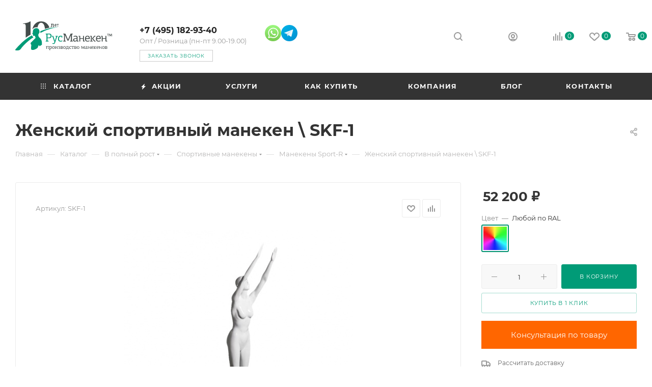

--- FILE ---
content_type: text/html; charset=UTF-8
request_url: https://rusmaneken.ru/catalog/manekeny_v_polnyj_rost/sportivnye-manekeny/manekeny-sport-r/zhenskiy_sportivnyy_maneken_skf_1/
body_size: 115079
content:
<!DOCTYPE html>
<html xmlns="http://www.w3.org/1999/xhtml" xml:lang="ru" lang="ru"  >
<head><link rel="canonical" href="https://rusmaneken.ru/catalog/manekeny_v_polnyj_rost/sportivnye-manekeny/manekeny-sport-r/zhenskiy_sportivnyy_maneken_skf_1/"/>
    <title>Женский спортивный манекен \ SKF-1 - купить по выгодной цене c доставкой по России от производителя| РУСМАНЕКЕН</title>
    <meta name="description" content="Женский спортивный манекен \ SKF-1 из категории купить по цене 52&nbsp;200 ₽ руб. ☛ Манекены Sport-R ☛  Доставка по всей России ★★★ Интернет-магазин Rusmaneken. ☎  +7 (495) 255-40-82" />
        
        <!-- Не показываем боту pagespeed скрипты > -->
        <!-- Marquiz script start -->
        <script>
            (function(w, d, s, o){
                var j = d.createElement(s); j.async = true; j.src = '//script.marquiz.ru/v2.js';j.onload = function() {
                    if (document.readyState !== 'loading') Marquiz.init(o);
                    else document.addEventListener("DOMContentLoaded", function() {
                        Marquiz.init(o);
                    });
                };
                d.head.insertBefore(j, d.head.firstElementChild);
            })(window, document, 'script', {
                    host: '//quiz.marquiz.ru',
                    region: 'ru',
                    id: '690233cb0036d20019fe4dd9',
                    autoOpen: 40,
                    autoOpenFreq: 'once',
                    openOnExit: false,
                    disableOnMobile: false
                }
            );
        </script>
        <!-- Marquiz script end -->

        <!-- <script src="https://scaleflex.cloudimg.io/v7/plugins/js-cloudimage-360-view/latest/js-cloudimage-360-view.min.js?func=proxy"></script> -->
    
    <meta name="viewport" content="initial-scale=1.0, width=device-width, maximum-scale=1" />
	<meta name="HandheldFriendly" content="true" />
	<meta name="yes" content="yes" />
	<meta name="apple-mobile-web-app-status-bar-style" content="black" />
	<meta name="SKYPE_TOOLBAR" content="SKYPE_TOOLBAR_PARSER_COMPATIBLE" />
	<link href="/bitrix/css/aspro.max/notice.min.css?16683658082876"  rel="stylesheet" />
<link href="/bitrix/js/ui/design-tokens/dist/ui.design-tokens.min.css?173753280923463"  rel="stylesheet" />
<link href="/bitrix/js/ui/fonts/opensans/ui.font.opensans.min.css?16683657322320"  rel="stylesheet" />
<link href="/bitrix/js/main/popup/dist/main.popup.bundle.min.css?175078712528056"  rel="stylesheet" />
<link href="/bitrix/cache/css/22/aspro.max-2022-09-28_zlasov/page_baae6665cd2ca716627688d221649b14/page_baae6665cd2ca716627688d221649b14_v1.css?1763729130149867"  rel="stylesheet" />
<link href="/bitrix/cache/css/22/aspro.max-2022-09-28_zlasov/template_8f3a9cb2c55a5b10bfc81acced268c5b/template_8f3a9cb2c55a5b10bfc81acced268c5b_v1.css?17637291301414284"  data-template-style="true" rel="stylesheet" />
<script>if(!window.BX)window.BX={};if(!window.BX.message)window.BX.message=function(mess){if(typeof mess==='object'){for(let i in mess) {BX.message[i]=mess[i];} return true;}};</script>
<script>(window.BX||top.BX).message({"JS_CORE_LOADING":"Загрузка...","JS_CORE_NO_DATA":"- Нет данных -","JS_CORE_WINDOW_CLOSE":"Закрыть","JS_CORE_WINDOW_EXPAND":"Развернуть","JS_CORE_WINDOW_NARROW":"Свернуть в окно","JS_CORE_WINDOW_SAVE":"Сохранить","JS_CORE_WINDOW_CANCEL":"Отменить","JS_CORE_WINDOW_CONTINUE":"Продолжить","JS_CORE_H":"ч","JS_CORE_M":"м","JS_CORE_S":"с","JSADM_AI_HIDE_EXTRA":"Скрыть лишние","JSADM_AI_ALL_NOTIF":"Показать все","JSADM_AUTH_REQ":"Требуется авторизация!","JS_CORE_WINDOW_AUTH":"Войти","JS_CORE_IMAGE_FULL":"Полный размер"});</script>
<script src="/bitrix/js/main/core/core.min.js?1750787137230432"></script>
<script>BX.Runtime.registerExtension({"name":"main.core","namespace":"BX","loaded":true});</script>
<script>BX.setJSList(["\/bitrix\/js\/main\/core\/core_ajax.js","\/bitrix\/js\/main\/core\/core_promise.js","\/bitrix\/js\/main\/polyfill\/promise\/js\/promise.js","\/bitrix\/js\/main\/loadext\/loadext.js","\/bitrix\/js\/main\/loadext\/extension.js","\/bitrix\/js\/main\/polyfill\/promise\/js\/promise.js","\/bitrix\/js\/main\/polyfill\/find\/js\/find.js","\/bitrix\/js\/main\/polyfill\/includes\/js\/includes.js","\/bitrix\/js\/main\/polyfill\/matches\/js\/matches.js","\/bitrix\/js\/ui\/polyfill\/closest\/js\/closest.js","\/bitrix\/js\/main\/polyfill\/fill\/main.polyfill.fill.js","\/bitrix\/js\/main\/polyfill\/find\/js\/find.js","\/bitrix\/js\/main\/polyfill\/matches\/js\/matches.js","\/bitrix\/js\/main\/polyfill\/core\/dist\/polyfill.bundle.js","\/bitrix\/js\/main\/core\/core.js","\/bitrix\/js\/main\/polyfill\/intersectionobserver\/js\/intersectionobserver.js","\/bitrix\/js\/main\/lazyload\/dist\/lazyload.bundle.js","\/bitrix\/js\/main\/polyfill\/core\/dist\/polyfill.bundle.js","\/bitrix\/js\/main\/parambag\/dist\/parambag.bundle.js"]);
</script>
<script>BX.Runtime.registerExtension({"name":"ui.dexie","namespace":"BX.DexieExport","loaded":true});</script>
<script>BX.Runtime.registerExtension({"name":"ls","namespace":"window","loaded":true});</script>
<script>BX.Runtime.registerExtension({"name":"fx","namespace":"window","loaded":true});</script>
<script>BX.Runtime.registerExtension({"name":"fc","namespace":"window","loaded":true});</script>
<script>BX.Runtime.registerExtension({"name":"pull.protobuf","namespace":"BX","loaded":true});</script>
<script>BX.Runtime.registerExtension({"name":"rest.client","namespace":"window","loaded":true});</script>
<script>(window.BX||top.BX).message({"pull_server_enabled":"Y","pull_config_timestamp":1750787131,"shared_worker_allowed":"Y","pull_guest_mode":"N","pull_guest_user_id":0,"pull_worker_mtime":1747128162});(window.BX||top.BX).message({"PULL_OLD_REVISION":"Для продолжения корректной работы с сайтом необходимо перезагрузить страницу."});</script>
<script>BX.Runtime.registerExtension({"name":"pull.client","namespace":"BX","loaded":true});</script>
<script>BX.Runtime.registerExtension({"name":"pull","namespace":"window","loaded":true});</script>
<script>(window.BX||top.BX).message({"NOTICE_ADDED2CART":"В корзине","NOTICE_CLOSE":"Закрыть","NOTICE_MORE":"и ещё #COUNT# #PRODUCTS#","NOTICE_PRODUCT0":"товаров","NOTICE_PRODUCT1":"товар","NOTICE_PRODUCT2":"товара","NOTICE_ADDED2DELAY":"В отложенных","NOTICE_ADDED2COMPARE":"В сравнении"});</script>
<script>BX.Runtime.registerExtension({"name":"aspro_notice","namespace":"window","loaded":true});</script>
<script>(window.BX||top.BX).message({"CT_BST_SEARCH_BUTTON2":"Найти","SEARCH_IN_SITE_FULL":"По всему сайту","SEARCH_IN_SITE":"Везде","SEARCH_IN_CATALOG_FULL":"По каталогу","SEARCH_IN_CATALOG":"Каталог"});</script>
<script>BX.Runtime.registerExtension({"name":"aspro_searchtitle","namespace":"window","loaded":true});</script>
<script>BX.Runtime.registerExtension({"name":"aspro_line_block","namespace":"window","loaded":true});</script>
<script>BX.Runtime.registerExtension({"name":"ui.design-tokens","namespace":"window","loaded":true});</script>
<script>BX.Runtime.registerExtension({"name":"ui.fonts.opensans","namespace":"window","loaded":true});</script>
<script>BX.Runtime.registerExtension({"name":"main.popup","namespace":"BX.Main","loaded":true});</script>
<script>BX.Runtime.registerExtension({"name":"popup","namespace":"window","loaded":true});</script>
<script type="extension/settings" data-extension="currency.currency-core">{"region":"ru"}</script>
<script>BX.Runtime.registerExtension({"name":"currency.currency-core","namespace":"BX.Currency","loaded":true});</script>
<script>BX.Runtime.registerExtension({"name":"currency","namespace":"window","loaded":true});</script>
<script>BX.Runtime.registerExtension({"name":"aspro_swiper_init","namespace":"window","loaded":true});</script>
<script>BX.Runtime.registerExtension({"name":"aspro_swiper","namespace":"window","loaded":true});</script>
<script>BX.Runtime.registerExtension({"name":"aspro_swiper_main_styles","namespace":"window","loaded":true});</script>
<script>BX.Runtime.registerExtension({"name":"aspro_owl_carousel","namespace":"window","loaded":true});</script>
<script>BX.Runtime.registerExtension({"name":"aspro_catalog_element","namespace":"window","loaded":true});</script>
<script>BX.Runtime.registerExtension({"name":"aspro_detail_gallery","namespace":"window","loaded":true});</script>
<script>BX.Runtime.registerExtension({"name":"aspro_fancybox","namespace":"window","loaded":true});</script>
<script>BX.Runtime.registerExtension({"name":"aspro_animation_ext","namespace":"window","loaded":true});</script>
<script>(window.BX||top.BX).message({"LANGUAGE_ID":"ru","FORMAT_DATE":"DD.MM.YYYY","FORMAT_DATETIME":"DD.MM.YYYY HH:MI:SS","COOKIE_PREFIX":"BITRIX_SM_PROD","SERVER_TZ_OFFSET":"10800","UTF_MODE":"Y","SITE_ID":"22","SITE_DIR":"\/","USER_ID":"","SERVER_TIME":1764807974,"USER_TZ_OFFSET":0,"USER_TZ_AUTO":"Y","bitrix_sessid":"9ed8856ed180afb300216c6ac55788f9"});</script>

<script src="/bitrix/js/ui/dexie/dist/dexie.bundle.min.js?1750787135102530"></script>
<script src="/bitrix/js/main/core/core_ls.min.js?17375329622683"></script>
<script src="/bitrix/js/main/core/core_fx.min.js?16683657349768"></script>
<script src="/bitrix/js/main/core/core_frame_cache.min.js?175078713610481"></script>
<script src="/bitrix/js/pull/protobuf/protobuf.min.js?166836573176433"></script>
<script src="/bitrix/js/pull/protobuf/model.min.js?166836573114190"></script>
<script src="/bitrix/js/rest/client/rest.client.min.js?16683657329240"></script>
<script src="/bitrix/js/pull/client/pull.client.min.js?174712816349849"></script>
<script src="/bitrix/js/main/ajax.min.js?166836573422194"></script>
<script src="/bitrix/js/aspro.max/notice.min.js?166836573114243"></script>
<script src="/bitrix/js/abricos/fonts9203.min.js?1751866855104"></script>
<script src="/bitrix/js/main/popup/dist/main.popup.bundle.min.js?175078713666962"></script>
<script src="/bitrix/js/currency/currency-core/dist/currency-core.bundle.min.js?17375326494569"></script>
<script src="/bitrix/js/currency/core_currency.min.js?1737532649835"></script>
<script>BX.setCSSList(["\/local\/templates\/aspro.max-2022-09-28_zlasov\/components\/bitrix\/catalog\/main\/style.css","\/local\/templates\/aspro.max-2022-09-28_zlasov\/components\/bitrix\/catalog.element\/main\/style.css","\/local\/templates\/aspro.max-2022-09-28_zlasov\/components\/bitrix\/news.list\/projects_in_catalog\/style.css","\/local\/templates\/aspro.max-2022-09-28_zlasov\/vendor\/css\/carousel\/swiper\/swiper-bundle.min.css","\/local\/templates\/aspro.max-2022-09-28_zlasov\/css\/slider.swiper.min.css","\/local\/templates\/aspro.max-2022-09-28_zlasov\/css\/main_slider.min.css","\/local\/templates\/aspro.max-2022-09-28_zlasov\/vendor\/css\/carousel\/owl\/owl.carousel.min.css","\/local\/templates\/aspro.max-2022-09-28_zlasov\/vendor\/css\/carousel\/owl\/owl.theme.default.min.css","\/local\/templates\/aspro.max-2022-09-28_zlasov\/css\/detail-gallery.css","\/local\/templates\/aspro.max-2022-09-28_zlasov\/css\/jquery.fancybox.min.css","\/local\/templates\/aspro.max-2022-09-28_zlasov\/css\/animation\/animation_ext.css","\/local\/templates\/aspro.max-2022-09-28_zlasov\/css\/fonts\/montserrat\/css\/montserrat.min.css","\/local\/templates\/aspro.max-2022-09-28_zlasov\/css\/blocks\/dark-light-theme.css","\/local\/templates\/aspro.max-2022-09-28_zlasov\/css\/colored.css","\/local\/templates\/aspro.max-2022-09-28_zlasov\/vendor\/css\/bootstrap.css","\/local\/templates\/aspro.max-2022-09-28_zlasov\/css\/styles.css","\/local\/templates\/aspro.max-2022-09-28_zlasov\/css\/blocks\/blocks.css","\/local\/templates\/aspro.max-2022-09-28_zlasov\/css\/blocks\/common.blocks\/counter-state\/counter-state.css","\/local\/templates\/aspro.max-2022-09-28_zlasov\/css\/banners.css","\/local\/templates\/aspro.max-2022-09-28_zlasov\/css\/menu.css","\/local\/templates\/aspro.max-2022-09-28_zlasov\/css\/catalog.css","\/local\/templates\/aspro.max-2022-09-28_zlasov\/css\/jquery.mCustomScrollbar.min.css","\/local\/templates\/aspro.max-2022-09-28_zlasov\/vendor\/css\/ripple.css","\/local\/templates\/aspro.max-2022-09-28_zlasov\/css\/left_block_main_page.css","\/local\/templates\/aspro.max-2022-09-28_zlasov\/css\/stores.css","\/local\/templates\/aspro.max-2022-09-28_zlasov\/css\/yandex_map.css","\/local\/templates\/aspro.max-2022-09-28_zlasov\/css\/buy_services.css","\/local\/templates\/aspro.max-2022-09-28_zlasov\/css\/header_fixed.css","\/local\/templates\/aspro.max-2022-09-28_zlasov\/ajax\/ajax.css","\/local\/templates\/aspro.max-2022-09-28_zlasov\/css\/searchtitle.css","\/local\/templates\/aspro.max-2022-09-28_zlasov\/css\/blocks\/line-block.min.css","\/local\/templates\/aspro.max-2022-09-28_zlasov\/components\/bitrix\/menu\/top\/style.css","\/local\/templates\/aspro.max-2022-09-28_zlasov\/components\/bitrix\/breadcrumb\/main\/style.css","\/bitrix\/components\/abricos\/antisovetnik\/templates\/.default\/style.css","\/local\/templates\/aspro.max-2022-09-28_zlasov\/css\/footer.css","\/bitrix\/components\/aspro\/marketing.popup.max\/templates\/.default\/style.css","\/local\/templates\/aspro.max-2022-09-28_zlasov\/styles.css","\/local\/templates\/aspro.max-2022-09-28_zlasov\/template_styles.css","\/local\/templates\/aspro.max-2022-09-28_zlasov\/css\/header.css","\/local\/templates\/aspro.max-2022-09-28_zlasov\/css\/media.css","\/local\/templates\/aspro.max-2022-09-28_zlasov\/css\/h1-bold.css","\/local\/templates\/aspro.max-2022-09-28_zlasov\/themes\/custom_22\/theme.css","\/local\/templates\/aspro.max-2022-09-28_zlasov\/css\/widths\/width-2.css","\/local\/templates\/aspro.max-2022-09-28_zlasov\/css\/fonts\/font-10.css","\/local\/templates\/aspro.max-2022-09-28_zlasov\/css\/custom.css"]);</script>
<script>
					(function () {
						"use strict";
						var counter = function ()
						{
							var cookie = (function (name) {
								var parts = ("; " + document.cookie).split("; " + name + "=");
								if (parts.length == 2) {
									try {return JSON.parse(decodeURIComponent(parts.pop().split(";").shift()));}
									catch (e) {}
								}
							})("BITRIX_CONVERSION_CONTEXT_22");
							if (cookie && cookie.EXPIRE >= BX.message("SERVER_TIME"))
								return;
							var request = new XMLHttpRequest();
							request.open("POST", "/bitrix/tools/conversion/ajax_counter.php", true);
							request.setRequestHeader("Content-type", "application/x-www-form-urlencoded");
							request.send(
								"SITE_ID="+encodeURIComponent("22")+
								"&sessid="+encodeURIComponent(BX.bitrix_sessid())+
								"&HTTP_REFERER="+encodeURIComponent(document.referrer)
							);
						};
						if (window.frameRequestStart === true)
							BX.addCustomEvent("onFrameDataReceived", counter);
						else
							BX.ready(counter);
					})();
				</script>
<script id="amo_pixel_identifier_js" async="async" src="https://piper.amocrm.ru/pixel/js/identifier/pixel_identifier.js"></script>
<script data-skip-moving="true">
window.AMOPIXEL_IDENTIFIER_PARAMS = window.AMOPIXEL_IDENTIFIER_PARAMS || {};
window.AMOPIXEL_IDENTIFIER_PARAMS.onload = function (pixel_identifier) {
var visitor_uid = pixel_identifier.getVisitorUid() || '';
document.cookie = 'amocrm_visitor_uid=' + visitor_uid + ';path=/';
};
</script>
<script>BX.message({'PHONE':'Телефон','FAST_VIEW':'Быстрый просмотр','TABLES_SIZE_TITLE':'Подбор размера','SOCIAL':'Социальные сети','DESCRIPTION':'Описание магазина','ITEMS':'Товары','LOGO':'Логотип','REGISTER_INCLUDE_AREA':'Текст о регистрации','AUTH_INCLUDE_AREA':'Текст об авторизации','FRONT_IMG':'Изображение компании','EMPTY_CART':'пуста','CATALOG_VIEW_MORE':'... Показать все','CATALOG_VIEW_LESS':'... Свернуть','JS_REQUIRED':'Заполните это поле','JS_FORMAT':'Неверный формат','JS_FILE_EXT':'Недопустимое расширение файла','JS_PASSWORD_COPY':'Пароли не совпадают','JS_PASSWORD_LENGTH':'Минимум 6 символов','JS_ERROR':'Неверно заполнено поле','JS_FILE_SIZE':'Максимальный размер 5мб','JS_FILE_BUTTON_NAME':'Выберите файл','JS_FILE_DEFAULT':'Прикрепите файл','JS_DATE':'Некорректная дата','JS_DATETIME':'Некорректная дата/время','JS_REQUIRED_LICENSES':'Согласитесь с условиями','JS_REQUIRED_OFFER':'Согласитесь с условиями','LICENSE_PROP':'Согласие на обработку персональных данных','LOGIN_LEN':'Введите минимум {0} символа','FANCY_CLOSE':'Закрыть','FANCY_NEXT':'Следующий','FANCY_PREV':'Предыдущий','TOP_AUTH_REGISTER':'Регистрация','CALLBACK':'Заказать звонок','ASK':'Задать вопрос','REVIEW':'Оставить отзыв','S_CALLBACK':'Заказать звонок','UNTIL_AKC':'До конца акции','TITLE_QUANTITY_BLOCK':'Остаток','TITLE_QUANTITY':'шт','TOTAL_SUMM_ITEM':'Общая стоимость ','SUBSCRIBE_SUCCESS':'Вы успешно подписались','RECAPTCHA_TEXT':'Подтвердите, что вы не робот','JS_RECAPTCHA_ERROR':'Пройдите проверку','COUNTDOWN_SEC':'сек','COUNTDOWN_MIN':'мин','COUNTDOWN_HOUR':'час','COUNTDOWN_DAY0':'дн','COUNTDOWN_DAY1':'дн','COUNTDOWN_DAY2':'дн','COUNTDOWN_WEAK0':'Недель','COUNTDOWN_WEAK1':'Неделя','COUNTDOWN_WEAK2':'Недели','COUNTDOWN_MONTH0':'Месяцев','COUNTDOWN_MONTH1':'Месяц','COUNTDOWN_MONTH2':'Месяца','COUNTDOWN_YEAR0':'Лет','COUNTDOWN_YEAR1':'Год','COUNTDOWN_YEAR2':'Года','COUNTDOWN_COMPACT_SEC':'с','COUNTDOWN_COMPACT_MIN':'м','COUNTDOWN_COMPACT_HOUR':'ч','COUNTDOWN_COMPACT_DAY':'д','COUNTDOWN_COMPACT_WEAK':'н','COUNTDOWN_COMPACT_MONTH':'м','COUNTDOWN_COMPACT_YEAR0':'л','COUNTDOWN_COMPACT_YEAR1':'г','CATALOG_PARTIAL_BASKET_PROPERTIES_ERROR':'Заполнены не все свойства у добавляемого товара','CATALOG_EMPTY_BASKET_PROPERTIES_ERROR':'Выберите свойства товара, добавляемые в корзину в параметрах компонента','CATALOG_ELEMENT_NOT_FOUND':'Элемент не найден','ERROR_ADD2BASKET':'Ошибка добавления товара в корзину','CATALOG_SUCCESSFUL_ADD_TO_BASKET':'Успешное добавление товара в корзину','ERROR_BASKET_TITLE':'Ошибка корзины','ERROR_BASKET_PROP_TITLE':'Выберите свойства, добавляемые в корзину','ERROR_BASKET_BUTTON':'Выбрать','BASKET_TOP':'Корзина в шапке','ERROR_ADD_DELAY_ITEM':'Ошибка отложенной корзины','VIEWED_TITLE':'Ранее вы смотрели','VIEWED_BEFORE':'Ранее вы смотрели','BEST_TITLE':'Лучшие предложения','CT_BST_SEARCH_BUTTON':'Поиск','CT_BST_SEARCH2_BUTTON':'Найти','BASKET_PRINT_BUTTON':'Распечатать','BASKET_CLEAR_ALL_BUTTON':'Очистить','BASKET_QUICK_ORDER_BUTTON':'Быстрый заказ','BASKET_CONTINUE_BUTTON':'Продолжить покупки','BASKET_ORDER_BUTTON':'Оформить заказ','SHARE_BUTTON':'Поделиться','BASKET_CHANGE_TITLE':'Ваш заказ','BASKET_CHANGE_LINK':'Изменить','MORE_INFO_SKU':'Купить','FROM':'от','BEFORE':'до','TITLE_BLOCK_VIEWED_NAME':'Ранее вы смотрели','T_BASKET':'Корзина','FILTER_EXPAND_VALUES':'Показать все','FILTER_HIDE_VALUES':'Свернуть','FULL_ORDER':'Полный заказ','CUSTOM_COLOR_CHOOSE':'Выбрать','CUSTOM_COLOR_CANCEL':'Отмена','S_MOBILE_MENU':'Меню','MAX_T_MENU_BACK':'Назад','MAX_T_MENU_CALLBACK':'Обратная связь','MAX_T_MENU_CONTACTS_TITLE':'Будьте на связи','SEARCH_TITLE':'Поиск','SOCIAL_TITLE':'Оставайтесь на связи','HEADER_SCHEDULE':'Время работы','SEO_TEXT':'SEO описание','COMPANY_IMG':'Картинка компании','COMPANY_TEXT':'Описание компании','CONFIG_SAVE_SUCCESS':'Настройки сохранены','CONFIG_SAVE_FAIL':'Ошибка сохранения настроек','ITEM_ECONOMY':'Экономия','ITEM_ARTICLE':'Артикул: ','JS_FORMAT_ORDER':'имеет неверный формат','JS_BASKET_COUNT_TITLE':'В корзине товаров на SUMM','POPUP_VIDEO':'Видео','POPUP_GIFT_TEXT':'Нашли что-то особенное? Намекните другу о подарке!','ORDER_FIO_LABEL':'Ф.И.О.','ORDER_PHONE_LABEL':'Телефон','ORDER_REGISTER_BUTTON':'Регистрация','PRICES_TYPE':'Варианты цен','FILTER_HELPER_VALUES':' знач.','SHOW_MORE_SCU_MAIN':'Еще #COUNT#','SHOW_MORE_SCU_1':'предложение','SHOW_MORE_SCU_2':'предложения','SHOW_MORE_SCU_3':'предложений','PARENT_ITEM_NOT_FOUND':'Не найден основной товар для услуги в корзине. Обновите страницу и попробуйте снова.'})</script>
<meta name="theme-color" content="#019b77">
<style>:root{--theme-base-color: #019b77;--theme-base-opacity-color: #019b771a;--theme-base-color-hue:166;--theme-base-color-saturation:99%;--theme-base-color-lightness:31%;}</style>
<style>html {--theme-page-width: 1500px;--theme-page-width-padding: 32px}</style>
<script data-skip-moving="true">window.lazySizesConfig = window.lazySizesConfig || {};lazySizesConfig.loadMode = 1;lazySizesConfig.expand = 200;lazySizesConfig.expFactor = 1;lazySizesConfig.hFac = 0.1;window.lazySizesConfig.lazyClass = "lazy";</script>
<script src="/local/templates/aspro.max-2022-09-28_zlasov/js/lazysizes.min.js" data-skip-moving="true" defer=""></script>
<script src="/local/templates/aspro.max-2022-09-28_zlasov/js/ls.unveilhooks.min.js" data-skip-moving="true" defer=""></script>
<link href="/local/templates/aspro.max-2022-09-28_zlasov/css/print.min.css?166836580721745" data-template-style="true" rel="stylesheet" media="print">
					<script data-skip-moving="true" src="/bitrix/js/aspro.max/jquery-2.1.3.min.js"></script>
					<script data-skip-moving="true" src="/local/templates/aspro.max-2022-09-28_zlasov/js/speed.min.js?=1668365807"></script>
<link rel="shortcut icon" href="/favicon.ico" type="image/x-icon" />
<link rel="apple-touch-icon" sizes="180x180" href="/include/apple-touch-icon.png" />
<link rel="alternate" media="only screen and (max-width: 640px)" href="https://rusmaneken.ru/catalog/manekeny_v_polnyj_rost/sportivnye-manekeny/manekeny-sport-r/zhenskiy_sportivnyy_maneken_skf_1/"/>
<meta property="og:description" content="Женский спортивный манекен \ SKF-1 из категории купить по цене 52&nbsp;200 ₽ руб. ☛ Манекены Sport-R ☛  Доставка по всей России ★★★ Интернет-магазин Rusmaneken. ☎  +7 (495) 255-40-82" />
<meta property="og:image" content="https://rusmaneken.ru/upload/iblock/7f7/oaevl8ofkfu3rod0leanuy44azifju22/v6vpogpv9vo4r6bb5iadbspwyjh5obl7.jpg" />
<link rel="image_src" href="https://rusmaneken.ru/upload/iblock/7f7/oaevl8ofkfu3rod0leanuy44azifju22/v6vpogpv9vo4r6bb5iadbspwyjh5obl7.jpg"  />
<meta property="og:title" content="Женский спортивный манекен \ SKF-1 - купить по выгодной цене c доставкой по России от производителя| РУСМАНЕКЕН" />
<meta property="og:type" content="website" />
<meta property="og:url" content="https://rusmaneken.ru/catalog/manekeny_v_polnyj_rost/sportivnye-manekeny/manekeny-sport-r/zhenskiy_sportivnyy_maneken_skf_1/" />

<script src="/local/templates/aspro.max-2022-09-28_zlasov/js/mask.js?17289087601011"></script>
<script src="/local/templates/aspro.max-2022-09-28_zlasov/js/mask_list.js?172890876010212"></script>
<script src="/local/templates/aspro.max-2022-09-28_zlasov/js/observer.min.js?16683658073650"></script>
<script src="/local/templates/aspro.max-2022-09-28_zlasov/js/jquery.actual.min.js?16683658071251"></script>
<script src="/local/templates/aspro.max-2022-09-28_zlasov/js/jqModal.min.js?16683658072838"></script>
<script src="/local/templates/aspro.max-2022-09-28_zlasov/vendor/js/bootstrap.js?166836580727908"></script>
<script src="/local/templates/aspro.max-2022-09-28_zlasov/vendor/js/jquery.appear.js?16683658073188"></script>
<script src="/local/templates/aspro.max-2022-09-28_zlasov/vendor/js/ripple.min.js?16683658071624"></script>
<script src="/local/templates/aspro.max-2022-09-28_zlasov/vendor/js/velocity/velocity.js?166836580744791"></script>
<script src="/local/templates/aspro.max-2022-09-28_zlasov/vendor/js/velocity/velocity.ui.js?166836580713257"></script>
<script src="/local/templates/aspro.max-2022-09-28_zlasov/js/browser.min.js?1668365807662"></script>
<script src="/local/templates/aspro.max-2022-09-28_zlasov/js/jquery.uniform.min.js?16683658078308"></script>
<script src="/local/templates/aspro.max-2022-09-28_zlasov/vendor/js/sticky-sidebar.min.js?166836580711755"></script>
<script src="/local/templates/aspro.max-2022-09-28_zlasov/js/jquery.validate.min.js?166836580722257"></script>
<script src="/local/templates/aspro.max-2022-09-28_zlasov/js/jquery.inputmask.bundle.min.js?1668365807118400"></script>
<script src="/local/templates/aspro.max-2022-09-28_zlasov/js/jquery.easing.1.3.min.js?16683658073338"></script>
<script src="/local/templates/aspro.max-2022-09-28_zlasov/js/equalize.min.js?1668365807588"></script>
<script src="/local/templates/aspro.max-2022-09-28_zlasov/js/jquery.alphanumeric.min.js?1668365807942"></script>
<script src="/local/templates/aspro.max-2022-09-28_zlasov/js/jquery.cookie.min.js?16683658073066"></script>
<script src="/local/templates/aspro.max-2022-09-28_zlasov/js/jquery.plugin.min.js?16683658073181"></script>
<script src="/local/templates/aspro.max-2022-09-28_zlasov/js/jquery.countdown.min.js?166836580713137"></script>
<script src="/local/templates/aspro.max-2022-09-28_zlasov/js/jquery.countdown-ru.min.js?16683658071487"></script>
<script src="/local/templates/aspro.max-2022-09-28_zlasov/js/jquery.ikSelect.min.js?166836580722479"></script>
<script src="/local/templates/aspro.max-2022-09-28_zlasov/js/jquery.mobile.custom.touch.min.js?16683658077784"></script>
<script src="/local/templates/aspro.max-2022-09-28_zlasov/js/jquery.dotdotdot.min.js?16683658075908"></script>
<script src="/local/templates/aspro.max-2022-09-28_zlasov/js/rating_likes.min.js?16683658077297"></script>
<script src="/local/templates/aspro.max-2022-09-28_zlasov/js/buy_services.min.js?16683658074173"></script>
<script src="/local/templates/aspro.max-2022-09-28_zlasov/js/mobile.min.js?166836580712377"></script>
<script src="/local/templates/aspro.max-2022-09-28_zlasov/js/jquery.mousewheel.min.js?16683658072609"></script>
<script src="/local/templates/aspro.max-2022-09-28_zlasov/js/jquery.mCustomScrollbar.min.js?166836580742965"></script>
<script src="/local/templates/aspro.max-2022-09-28_zlasov/js/scrollTabs.min.js?166836580710191"></script>
<script src="/local/templates/aspro.max-2022-09-28_zlasov/js/main.js?1756714975392505"></script>
<script src="/local/templates/aspro.max-2022-09-28_zlasov/js/blocks/blocks.js?174480101012309"></script>
<script src="/bitrix/components/bitrix/search.title/script.min.js?17429334306543"></script>
<script src="/local/templates/aspro.max-2022-09-28_zlasov/components/bitrix/search.title/mega_menu/script.min.js?16683658087860"></script>
<script src="/local/templates/aspro.max-2022-09-28_zlasov/js/searchtitle.min.js?16683658071517"></script>
<script src="/local/templates/aspro.max-2022-09-28_zlasov/components/bitrix/menu/menu_in_burger/script.min.js?166836580839"></script>
<script src="/local/templates/aspro.max-2022-09-28_zlasov/components/bitrix/menu/top/script.min.js?174247667373"></script>
<script src="/local/templates/aspro.max-2022-09-28_zlasov/components/bitrix/search.title/corp/script.min.js?16683658088098"></script>
<script src="/bitrix/components/aspro/marketing.popup.max/templates/.default/script.min.js?16683658161099"></script>
<script src="/local/templates/aspro.max-2022-09-28_zlasov/components/bitrix/search.title/fixed/script.min.js?16683658087954"></script>
<script src="/local/templates/aspro.max-2022-09-28_zlasov/js/custom.js?176001931210658"></script>
<script src="/local/templates/aspro.max-2022-09-28_zlasov/components/bitrix/catalog/main/script.js?175887996620913"></script>
<script src="/local/templates/aspro.max-2022-09-28_zlasov/components/bitrix/catalog.element/main/script.min.js?16683658079139"></script>
<script src="/local/templates/aspro.max-2022-09-28_zlasov/components/bitrix/sale.prediction.product.detail/main/script.min.js?1668365807337"></script>
<script src="/local/templates/aspro.max-2022-09-28_zlasov/components/bitrix/news.list/projects_in_catalog/script.min.js?1703319937935"></script>
<script src="/local/templates/aspro.max-2022-09-28_zlasov/js/slider.swiper.min.js?16683658071377"></script>
<script src="/local/templates/aspro.max-2022-09-28_zlasov/vendor/js/carousel/swiper/swiper-bundle.min.js?1668365807108782"></script>
<script src="/local/templates/aspro.max-2022-09-28_zlasov/js/jquery.history.js?166836580721571"></script>
<script src="/local/templates/aspro.max-2022-09-28_zlasov/vendor/js/carousel/owl/owl.carousel.min.js?166836580744743"></script>
<script src="/local/templates/aspro.max-2022-09-28_zlasov/js/catalog_element.min.js?176465802812676"></script>
<script src="/local/templates/aspro.max-2022-09-28_zlasov/js/jquery.fancybox.min.js?166836580767390"></script>
	
            <!-- Не показываем боту pagespeed скрипты > -->
				<!-- UIS -->
        <script>
            var __cs = __cs || [];
            __cs.push(["setCsAccount", "WucOta4tnVRNQ853blUtrAu2nyig5GGl"]);
        </script>
        <script async src="https://app.uiscom.ru/static/cs.min.js"></script>
	<!-- UIS -->
        <script src="https://custom.comagic.ru/static/bx_webforms/v1/bundle.js"></script>
        <script>
		(function(a, m, o, c, r, m) {
			a[m] = {
				id: "116137",
				hash: "08176f7d8440b5e95451008dec360c395d11e373f886163c439e7c1e5b88a9b6",
				locale: "ru",
				inline: true,
				setMeta: function(p) {
					this.params = (this.params || []).concat([p])
				}
			};
			a[o] = a[o] || function() {
				(a[o].q = a[o].q || []).push(arguments)
			};
			var d = a.document,
				s = d.createElement('script');
			s.async = true;
			s.id = m + '_script';
			s.src = 'https://gso.amocrm.ru/js/button.js?1654863137';
			d.head && d.head.appendChild(s)
		}(window, 0, 'amoSocialButton', 0, 0, 'amo_social_button'));
	</script>
    <script>
        $(document).ready(function() {
            // Инициализация кода счетчика
            ym(21172666, 'init', {
                ecommerce: true
            });
            // Контейнер данных (JavaScript-массив) в глобальном пространстве имен (window)
            window.dataLayer = window.dataLayer || [];
        });
    </script>
    
	<meta name="yandex-verification" content="20c88202892e8a87" />
</head>
<body class=" site_22  fill_bg_n catalog-delayed-btn-Y theme-light" id="main" data-site="/">
	
	<div id="panel"></div>
<!--'start_frame_cache_4i19eW'-->
<!--'end_frame_cache_4i19eW'-->		<!--'start_frame_cache_basketitems-component-block'-->												<div id="ajax_basket"></div>
					<!--'end_frame_cache_basketitems-component-block'-->						<div class="cd-modal-bg"></div>
		<script data-skip-moving="true">var solutionName = 'arMaxOptions';</script>
		<script src="/local/templates/aspro.max-2022-09-28_zlasov/js/setTheme.php?site_id=22&site_dir=/" data-skip-moving="true"></script>
		<script>window.onload=function(){window.basketJSParams = window.basketJSParams || [];window.dataLayer = window.dataLayer || [];}
		BX.message({'MIN_ORDER_PRICE_TEXT':'<b>Минимальная сумма заказа #PRICE#<\/b><br/>Пожалуйста, добавьте еще товаров в корзину','LICENSES_TEXT':'Я согласен на <a href=\"/include/licenses_detail.php\" target=\"_blank\">обработку персональных данных<\/a>','OFFER_TEXT':'Согласен с <a href=\"/include/offer_detail.php\" target=\"_blank\">публичной офертой<\/a>'});
		arAsproOptions.PAGES.FRONT_PAGE = window[solutionName].PAGES.FRONT_PAGE = "";arAsproOptions.PAGES.BASKET_PAGE = window[solutionName].PAGES.BASKET_PAGE = "";arAsproOptions.PAGES.ORDER_PAGE = window[solutionName].PAGES.ORDER_PAGE = "";arAsproOptions.PAGES.PERSONAL_PAGE = window[solutionName].PAGES.PERSONAL_PAGE = "";arAsproOptions.PAGES.CATALOG_PAGE = window[solutionName].PAGES.CATALOG_PAGE = "1";</script>
<div class="wrapper1  header_bgdark long_header colored_header catalog_page basket_normal basket_fill_COLOR side_LEFT block_side_NORMAL catalog_icons_N banner_auto with_fast_view mheader-v1 header-v1 header-font-lower_N regions_N title_position_LEFT fill_ footer-v5 front-vindex1 mfixed_Y mfixed_view_scroll_top title-v3 lazy_Y with_phones dark-hover-overlay vertical-catalog-img landing-normal big-banners-mobile-normal bottom-icons-panel-N compact-breadcrumbs-N catalog-delayed-btn-Y  ">

<div class="mega_fixed_menu scrollblock">
	<div class="maxwidth-theme">
		<svg class="svg svg-close" width="14" height="14" viewBox="0 0 14 14">
		  <path data-name="Rounded Rectangle 568 copy 16" d="M1009.4,953l5.32,5.315a0.987,0.987,0,0,1,0,1.4,1,1,0,0,1-1.41,0L1008,954.4l-5.32,5.315a0.991,0.991,0,0,1-1.4-1.4L1006.6,953l-5.32-5.315a0.991,0.991,0,0,1,1.4-1.4l5.32,5.315,5.31-5.315a1,1,0,0,1,1.41,0,0.987,0.987,0,0,1,0,1.4Z" transform="translate(-1001 -946)"></path>
		</svg>
		<i class="svg svg-close mask arrow"></i>
		<div class="row">
			<div class="col-md-9">
				<div class="left_menu_block">
					<div class="logo_block flexbox flexbox--row align-items-normal">
						<div class="logo">
							<a href="/"><svg width="280px" xmlns="http://www.w3.org/2000/svg" xmlns:xlink="http://www.w3.org/1999/xlink" version="1.1" id="Слой_1" x="0px" y="0px" viewBox="0 0 952.5 286.9" style="enable-background:new 0 0 952.5 286.9;" xml:space="preserve">
<style>
	.st0{fill:#444C4B;}
	.st1{fill:#019B77;}
</style>
<path class="st0" d="M102.4,43.3v117.8c23.7-17.6,40.3-26,47.8-29.4l0-131.8H147c-14.6,10.9-38.4,17.8-71.5,20.6v3.2h8  C96.1,23.8,102.4,30.3,102.4,43.3z"/>
<path class="st0" d="M206.6,57.7c4.2-0.1,8.4,0.4,12.4,1.4c0.1-0.8,0.2-1.6,0.4-2.4c6.3-28.8,18.1-43.2,35.3-43.2  c13,0,23,8.7,29.8,26.1c3.6,9.1,6.2,20.5,7.9,34.1c12.6-3.9,27.4-8,43.9-11.7c-3.6-10.9-9-21.2-15.9-30.4c-16-21-38-31.6-65.9-31.6  s-49.9,10.5-65.9,31.6c-8.3,11.1-14.4,23.6-18,37c-0.9,3.5-1.5,7-1.8,10.6c0.9-1.6,1.8-3.1,2.9-4.5  C177.6,66.9,188.4,57.7,206.6,57.7z"/>
<path class="st1" d="M165,138.6l-0.5,0.2c-0.2,0.1-68,26.3-161.1,135.9l-2,2.5c-2,2.4-1.7,6,0.6,8c0.9,0.8,2,1.2,3.2,1.3  c7.3,0.5,14.6,0.6,21.8,0.2c10.4-0.5,21.2-5.8,27.5-14.9c5.9-8.5,9.3-13.3,11.8-16.2c12.2-14.4,25.2-28.1,39-41  c13.9-13,28.5-25.2,43.7-36.7c3.8-2.8,7.6-5.8,11.5-8.6l17.9-11.3C173.8,153.8,167.6,146.4,165,138.6z"/>
<path class="st1" d="M464.5,195l-2.3-6.5c-2.7,1.1-5.4,1.9-8.2,2.6c-2.7,0.6-5.5,0.9-8.2,0.9c-5.7,0-9.8-1.8-12.2-5.4  s-3.6-8.6-3.6-15.1c0-6.9,1.4-12.2,4.3-16s7.3-5.7,13.3-5.7c1.2,0,2.4,0.1,3.7,0.2c1.3,0.1,2.6,0.4,3.9,0.8v8.8h7.1v-14.8  c-5.2-2.1-10.8-3.1-16.4-3c-5.3,0-9.5,1-12.8,2.9c-3.1,1.8-5.7,4.4-7.6,7.5c-0.7,1.2-1.3,2.4-1.9,3.6c-0.8,1.9-1.5,3.9-1.9,6  c-0.6,3.2-1,6.4-1,9.6c0,3.7,0.4,7.4,1.2,11.1c0.7,3.2,2.1,6.2,4,8.9c1.7,2.2,4,4.1,6.5,5.4c0.4,0.2,0.7,0.4,1.1,0.6  c3.7,1.5,7.7,2.3,11.8,2.1c3.6,0,7.1-0.4,10.6-1.3C458.8,197.5,461.8,196.5,464.5,195z"/>
<path class="st1" d="M392.8,207.4l19.6-57.5h5.7v-6.8h-21.8v6.8h7.1l-9.9,30.3l-3.9,11.9H389l-3.4-11.8L374,143.1h-12.9v7h5.7  c2.7,8.1,5.3,16.1,8,24.1c2.6,8,5.3,16,8,24.1h4.6l-2.2,6.8c-0.9,2.8-2.2,5.5-3.8,7.9c-1.4,2-3.8,3.1-6.2,3c-1.4,0-2.9-0.1-4.3-0.4  c-1.5-0.2-3.2-0.5-5-0.9l-1.4,6.4c2.4,0.8,4.8,1.3,7.3,1.6c1.8,0.2,3.2,0.3,4.1,0.3c2.5,0.1,4.9-0.3,7.2-1.1c1.8-0.8,3.3-2,4.6-3.4  c1.3-1.5,2.3-3.2,3-5C391.4,211.5,392.1,209.5,392.8,207.4z"/>
<path class="st1" d="M326.6,191.6h-9.8v-24.9h17c3.9,0.1,7.7-0.7,11.2-2.4c5.4-2.7,9.3-7.5,10.9-13.4c0.7-2.5,1-5.1,1.1-7.6  c0.1-3.4-0.5-6.7-1.8-9.9c-1.1-2.7-2.8-5.2-5-7.1c-2.3-1.9-4.9-3.4-7.7-4.3c-3.2-1-6.5-1.5-9.8-1.4h-32.9v7.4h7.3v63.6h-7.3v7h26.8  L326.6,191.6z M316.8,128.1h14.8c4.8,0,8.6,1.2,11.3,3.8s4.1,6.4,4.1,11.8c0.1,2.6-0.4,5.2-1.3,7.6c-0.8,1.8-1.9,3.5-3.4,4.8  c-1.4,1.2-3.1,2.1-4.9,2.6c-1.8,0.5-3.6,0.7-5.5,0.7h-15.2V128.1z"/>
<path class="st0" d="M698.6,197.2c3.8,1.7,8,2.5,12.2,2.4c3.6,0,7.2-0.4,10.7-1.3c3.5-0.9,6.9-2.2,10.1-3.9l-2.5-6  c-2.8,1.2-5.7,2.1-8.7,2.9c-2.9,0.7-5.9,1-8.8,1c-2.6,0.1-5.3-0.4-7.7-1.5c-1.9-0.9-3.6-2.3-4.8-4c-1.2-1.8-2.1-3.9-2.5-6  c-0.5-2.4-0.7-4.9-0.7-7.4h37v-5c0-1.1,0-2.6-0.1-4.3c-0.1-1.9-0.4-3.7-0.8-5.6c-0.5-2-1.2-4-2.1-5.9c-0.9-2-2.2-3.8-3.8-5.4  c-1.8-1.7-3.9-3-6.2-3.9c-2.9-1.1-6-1.6-9.1-1.5c-5.2,0-9.4,1.1-12.6,3.2c-3,2-5.6,4.6-7.4,7.7c-1.7,2.9-2.9,6.2-3.5,9.5  c-0.6,2.9-0.9,5.8-0.9,8.8c0,3.6,0.3,7.2,1,10.7c0.6,3.3,1.9,6.4,3.8,9.1C692.9,193.6,695.5,195.8,698.6,197.2z M697.2,159.7  c0.5-2,1.4-3.8,2.6-5.5c1.2-1.6,2.7-2.9,4.4-3.8c4-1.9,8.6-1.9,12.6-0.1c1.7,0.8,3.1,2.1,4.1,3.6c1.1,1.7,1.8,3.5,2.2,5.5  c0.4,2.2,0.7,4.5,0.7,6.8h-27.8C696.2,164.1,696.6,161.9,697.2,159.7L697.2,159.7z"/>
<path class="st0" d="M614,199c1-0.1,2-0.3,3-0.4s2.1-0.4,3.1-0.7c0.9-0.2,1.7-0.6,2.5-1l-0.6-5.4h-8.8v-31c0-6.8-1.6-11.6-4.9-14.4  s-7.8-4.1-13.7-4.1c-3.6,0-7.3,0.4-10.9,1.1c-3.6,0.7-7.1,1.8-10.4,3.3c0.3,1,0.6,2.1,0.9,3.1s0.6,2.1,1,3.1  c2.8-0.9,5.7-1.7,8.7-2.1c2.8-0.5,5.7-0.8,8.5-0.8c4.6,0,7.7,0.9,9.4,2.7c1.7,1.8,2.5,5.1,2.5,9.9v3.6l-14.2,0.9  c-7,0.5-12.2,2.2-15.7,5.1c-3.4,2.8-5.4,7.1-5.2,11.6c0,1.7,0.2,3.5,0.7,5.2c0.5,1.9,1.3,3.7,2.5,5.2c1.3,1.7,3.1,3.1,5,4  c2.5,1.1,5.2,1.7,7.9,1.6c0.8,0,1.9,0,3.2-0.1c1.5-0.1,3-0.4,4.4-0.8c1.8-0.5,3.6-1.3,5.3-2.2c2.2-1.2,4.2-2.6,6-4.2  c0.1,0,0.1,0,0.1,0s0,0.1,0.1,0.1c0.1,2.9,0.7,4.7,1.9,5.6c1.5,0.9,3.2,1.4,5,1.3C612.4,199.2,613.2,199.1,614,199z M604.3,185.4  c-2.1,2-4.6,3.6-7.3,4.8c-2.4,1.1-5,1.8-7.6,1.8c-3.7,0-6.3-0.7-7.9-2.2c-1.6-1.5-2.4-3.9-2.4-7.1c-0.1-2.5,1-5,2.9-6.7  c1.9-1.8,4.7-2.8,8.3-3l13.9-0.9L604.3,185.4z"/>
<path class="st0" d="M778.8,198.8c1.3,0.5,2.6,0.7,4,0.7c1.4,0,2.8-0.2,4.2-0.4c1.4-0.2,2.8-0.7,4.1-1.4v-4.8l-8-0.9l-17.8-22.9  l16.5-19.6l7.1-0.4l0.4-5c-1.1-0.7-2.2-1.1-3.5-1.4c-1.3-0.3-2.7-0.5-4-0.5c-1.3,0-2.6,0.2-3.8,0.7c-1.3,0.7-2.5,1.7-3.3,3  L756,168.7v1.8l19.5,25.6C776.4,197.3,777.5,198.2,778.8,198.8z"/>
<path class="st0" d="M850.9,198.6h9.2v-26.1h27v18.8c0,3.1,0.6,5.2,1.9,6.3c1.2,1.1,3.2,1.7,5.9,1.6c1.6,0,3.2-0.2,4.7-0.6  c1.7-0.3,3.4-0.9,5-1.6v-5.6h-8.2V143h-9.2v23h-26.9v-23h-16.8v6.6h7.4L850.9,198.6z"/>
<polygon class="st0" points="744.7,191.9 736.9,191.9 736.9,198.6 761.5,198.6 761.5,191.9 753.9,191.9 753.9,143 735.8,143   735.8,149.6 744.7,149.6 "/>
<path class="st0" d="M806.5,197.2c3.8,1.7,8,2.5,12.2,2.4c3.6,0,7.2-0.4,10.7-1.3c3.5-0.9,6.9-2.2,10.1-3.9l-2.5-6  c-2.8,1.2-5.8,2.2-8.7,2.9c-2.9,0.7-5.9,1-8.8,1c-2.6,0.1-5.3-0.4-7.7-1.5c-1.9-0.9-3.6-2.3-4.8-4.1c-1.2-1.8-2.1-3.8-2.5-6  c-0.5-2.4-0.7-4.9-0.7-7.4h37v-5c0-1.1,0-2.6-0.1-4.3c-0.1-1.9-0.4-3.8-0.8-5.6c-0.5-2-1.2-4-2.1-5.9c-0.9-2-2.2-3.8-3.8-5.4  c-1.8-1.7-3.9-3-6.2-3.9c-2.9-1.1-6-1.6-9.1-1.5c-5.2,0-9.4,1.1-12.6,3.2c-3,2-5.6,4.6-7.4,7.7c-1.7,2.9-2.9,6.2-3.5,9.5  c-0.6,2.9-0.9,5.8-0.9,8.8c0,3.6,0.3,7.2,1,10.7c0.6,3.3,1.9,6.4,3.8,9.1C800.9,193.6,803.5,195.7,806.5,197.2z M805.2,159.7  c0.5-2,1.4-3.8,2.6-5.5c1.2-1.6,2.7-2.9,4.4-3.8c2-1,4.1-1.5,6.3-1.4c2.2-0.1,4.3,0.4,6.3,1.3c1.6,0.8,3,2.1,4,3.6  c1.1,1.7,1.8,3.5,2.2,5.5c0.4,2.2,0.7,4.5,0.7,6.8h-27.7C804.2,164.1,804.6,161.9,805.2,159.7z"/>
<path class="st0" d="M538.7,156.5c1.3-3,2.6-6,4-9.1l5-11.7h0.2v55.9h-7.1v7.1h24.1v-7.1h-7.1v-63.6h7.1v-7.3h-19.7l-20,45.4  c-1,2.2-2,4.5-2.9,6.9s-1.9,4.7-2.9,6.9h-0.6c-1-2.2-2.1-4.7-3.3-7.6s-2.4-5.8-3.7-8.7c-1.7-3.7-3.4-7.6-5.1-11.6s-3.5-7.9-5.1-11.7  s-3.3-7.4-4.8-10.8s-2.9-6.3-4-8.8h-20.1v7.3h7.3v63.6h-7.3v7.1h24v-7.1h-7.4l0.1-55.9h0.3c0.8,1.8,1.5,3.6,2.4,5.5s1.6,3.6,2.5,5.5  c3.2,7.3,6.4,14.5,9.6,21.6s6.5,14.3,9.9,21.7h9.9c1.8-4.1,3.5-8.2,5.3-12.2s3.6-8.1,5.4-12.2C536,162.5,537.3,159.5,538.7,156.5z"/>
<path class="st0" d="M666.3,191.3c0,3.1,0.6,5.2,1.9,6.3s3.2,1.6,5.9,1.6c1.6,0,3.2-0.2,4.7-0.6c1.7-0.3,3.4-0.9,5-1.6v-5.6h-8.2  V143h-9.2v23h-26.9v-23h-16.8v6.6h7.4v49h9.2v-26.1h27L666.3,191.3z"/>
<path class="st0" d="M680.1,248.8h3.6v-3.2h-8.1l-5.8,11.7c-0.4,0.9-0.8,1.7-1.2,2.5l-1,2.1c-0.3,0.6-0.5,1.1-0.8,1.6l-0.4,0.9h-0.1  c-0.2-0.4-0.6-1.2-1.2-2.4s-1.2-2.5-2-4l-6.5-12.3H648v3.2h3.9v22.9h4.1v-19h0.2c0.2,0.3,0.5,0.9,1,1.9s1.1,2.1,1.8,3.4  s1.2,2.3,1.8,3.5s1.3,2.3,1.8,3.4s1,2,1.4,2.7s0.7,1.2,0.8,1.4h3.1c1-2,1.9-3.9,2.8-5.7s1.8-3.6,2.7-5.4c0.4-0.8,0.8-1.7,1.2-2.5  s0.8-1.7,1.2-2.5h0.1v13.2c0,0.7,0,1.3,0,2c0,0.6,0.1,1.3,0.4,1.8c0.2,0.6,0.6,1,1.1,1.4c0.6,0.4,1.4,0.6,2.1,0.5  c0.7,0,1.4-0.1,2.1-0.2c0.8-0.1,1.6-0.4,2.3-0.7v-2.6h-3.9L680.1,248.8z"/>
<path class="st0" d="M627.6,249.4c-0.9-1.3-2.1-2.4-3.5-3.1c-3.5-1.6-7.4-1.6-10.9,0c-1.4,0.7-2.7,1.8-3.6,3.1  c-0.9,1.3-1.6,2.8-2,4.4c-0.4,1.7-0.6,3.4-0.6,5.1c0,1.7,0.2,3.4,0.5,5.1c0.3,1.5,1,3,1.9,4.2c0.9,1.2,2.1,2.2,3.5,2.9  c1.7,0.8,3.5,1.1,5.3,1.1c2,0.1,3.9-0.3,5.7-1.1c1.4-0.7,2.7-1.7,3.6-3c0.9-1.3,1.6-2.7,1.9-4.3c0.4-1.6,0.6-3.3,0.6-4.9  c0-1.7-0.2-3.4-0.5-5C629.1,252.2,628.5,250.7,627.6,249.4z M625.2,262.4c-0.2,1.1-0.5,2.2-1,3.2c-1.1,2.1-3.2,3.3-5.6,3.2  c-1.3,0.1-2.6-0.2-3.7-0.8c-0.9-0.5-1.7-1.3-2.2-2.2c-0.5-1-0.9-2-1-3.1c-0.2-1.2-0.2-2.5-0.2-3.7c0-1.2,0.1-2.5,0.3-3.7  c0.2-1.1,0.6-2.2,1.2-3.3c0.5-1,1.3-1.8,2.3-2.4c1.1-0.6,2.3-1,3.6-0.9c1.2,0,2.4,0.3,3.4,1c0.9,0.6,1.5,1.5,2,2.4  c0.5,1,0.8,2.1,1,3.3c0.2,1.2,0.3,2.3,0.3,3.5C625.5,260.1,625.4,261.2,625.2,262.4L625.2,262.4z"/>
<path class="st0" d="M602.4,260.8c-0.7-1.3-1.8-2.4-3.2-2.9c1.1-0.6,2-1.5,2.5-2.6c0.4-0.9,0.6-1.9,0.6-2.9c0.1-1.9-0.7-3.7-2.1-4.9  c-1.4-1.2-3.6-1.8-6.5-1.8h-13.7v3.1h2.7v19.8H580v3.1h15c1.1,0,2.1-0.2,3.2-0.5c1-0.3,1.9-0.8,2.6-1.5c0.7-0.7,1.3-1.4,1.8-2.3  c0.5-0.9,0.7-2,0.7-3c0-0.6-0.1-1.2-0.2-1.8C602.9,262,602.7,261.4,602.4,260.8z M587.1,248.7h5.6c1.9,0,3.2,0.4,4,1.2  c0.8,0.8,1.2,1.8,1.2,2.9c0,1.1-0.5,2.2-1.3,2.9c-1,0.8-2.3,1.2-3.5,1.2h-6L587.1,248.7z M598.6,265.7c-0.2,0.5-0.5,1-0.9,1.5  c-0.5,0.4-1,0.8-1.7,1c-0.8,0.3-1.6,0.4-2.5,0.4h-6.3v-9h6.3c1.5-0.1,2.9,0.4,4.1,1.4c0.8,0.8,1.3,1.9,1.3,3.1  C598.9,264.6,598.8,265.2,598.6,265.7L598.6,265.7z"/>
<path class="st0" d="M524.3,245.7h-21.1v3.1h3.2v1.7c0,1.5,0,3.2-0.1,5c-0.1,1.8-0.3,3.5-0.5,5.3c-0.2,1.6-0.6,3.1-1.2,4.6  c-0.4,1.2-1.2,2.3-2.2,3.2h-2.5V279h3.5v-7.3h20.1v7.3h3.5v-10.4h-2.6L524.3,245.7z M519.9,268.6h-12.7c0.8-1,1.4-2.2,1.7-3.5  c0.4-1.5,0.8-3,1-4.6c0.3-1.7,0.4-3.3,0.5-5c0.1-1.7,0.1-3.4,0.1-4.9v-1.9h9.4L519.9,268.6z"/>
<path class="st0" d="M708.4,268.4v-14.6c0-3.2-0.8-5.4-2.3-6.7c-1.8-1.4-4.1-2.1-6.4-1.9c-1.7,0-3.4,0.2-5.1,0.5  c-1.7,0.3-3.3,0.9-4.9,1.6c0.2,0.5,0.3,1,0.4,1.5s0.3,1,0.5,1.5c1.3-0.5,2.6-0.8,4-1.1c1.3-0.2,2.7-0.4,4-0.4c2.1,0,3.6,0.4,4.4,1.3  s1.2,2.4,1.2,4.6v1.7l-6.6,0.4c-3.3,0.2-5.7,1-7.4,2.4c-1.6,1.3-2.5,3.3-2.4,5.4c0,0.8,0.1,1.6,0.3,2.4c0.5,1.9,1.7,3.5,3.5,4.3  c1.2,0.5,2.4,0.8,3.7,0.8c0.4,0,0.9,0,1.5,0c0.7,0,1.4-0.2,2.1-0.4c0.9-0.2,1.7-0.6,2.5-1c1-0.5,2-1.2,2.8-2h0.1l0,0  c0,1.4,0.3,2.2,0.9,2.6c0.7,0.4,1.5,0.6,2.4,0.6c0.4,0,0.8,0,1.2-0.1c0.5,0,0.9-0.1,1.4-0.2s1-0.2,1.5-0.3c0.4-0.1,0.8-0.3,1.2-0.5  l-0.3-2.5L708.4,268.4z M704.2,265.5c-1,0.9-2.2,1.7-3.4,2.2c-1.1,0.5-2.3,0.8-3.6,0.9c-1.3,0.1-2.6-0.2-3.7-1  c-0.8-0.9-1.2-2.1-1.1-3.4c0-1.2,0.5-2.3,1.3-3.1c1.1-0.9,2.5-1.4,3.9-1.4l6.5-0.4V265.5z"/>
<polygon class="st0" points="554.5,252.4 557.8,252.4 557.8,248.8 563.8,248.8 563.8,268.6 560.4,268.6 560.4,271.7 571.6,271.7   571.6,268.6 568.1,268.6 568.1,248.8 574,248.8 574,252.4 577.2,252.4 577.2,245.7 554.5,245.7 "/>
<path class="st0" d="M547.1,268.2c-1.3,0.3-2.6,0.4-3.9,0.4c-2.7,0-4.6-0.9-5.7-2.5c-1.2-2.1-1.8-4.6-1.7-7.1c0-3.2,0.7-5.8,2-7.5  s3.4-2.7,6.2-2.7c0.5,0,1.1,0,1.7,0.1c0.6,0.1,1.2,0.2,1.8,0.4v4.1h3.3v-6.9c-2.5-1-5.1-1.4-7.7-1.4c-2.1-0.1-4.2,0.4-6,1.4  c-1.5,0.9-2.7,2.1-3.6,3.5c-0.9,1.4-1.5,2.9-1.8,4.6c-0.7,3.2-0.7,6.5,0.1,9.7c0.3,1.5,1,2.9,1.9,4.2c0.9,1.2,2.2,2.2,3.5,2.8  c1.7,0.7,3.6,1.1,5.5,1c1.7,0,3.4-0.2,5-0.6c1.4-0.3,2.8-0.9,4.1-1.6l-1.1-3C549.7,267.5,548.4,267.9,547.1,268.2z"/>
<path class="st0" d="M739.2,245.6h-4.3v10.8h-12.6v-10.8h-7.9v3.1h3.5v23h4.3v-12.3h12.6v8.8c-0.1,1.1,0.2,2.2,0.9,3  c0.8,0.6,1.8,0.9,2.8,0.8c0.7,0,1.5-0.1,2.2-0.3c0.8-0.2,1.6-0.4,2.3-0.8v-2.6h-3.9L739.2,245.6z"/>
<path class="st0" d="M876.3,249.3c-0.9-1.3-2.1-2.3-3.5-3.1c-3.5-1.6-7.4-1.6-10.9,0c-1.4,0.7-2.7,1.8-3.6,3.1  c-0.9,1.3-1.6,2.8-2,4.4c-0.4,1.7-0.6,3.4-0.6,5.1c0,1.7,0.2,3.4,0.6,5.1c0.3,1.5,1,3,1.9,4.2c0.9,1.2,2.1,2.2,3.5,2.9  c1.7,0.8,3.5,1.1,5.3,1.1c2,0.1,3.9-0.3,5.7-1.1c1.4-0.7,2.7-1.8,3.7-3c0.9-1.3,1.6-2.8,1.9-4.3c0.4-1.6,0.6-3.3,0.6-4.9  c0-1.7-0.2-3.4-0.5-5C877.8,252.1,877.2,250.7,876.3,249.3z M873.9,262.3c-0.2,1.1-0.5,2.2-1,3.2c-1.1,2.1-3.2,3.3-5.6,3.2  c-1.3,0.1-2.6-0.2-3.7-0.8c-0.9-0.5-1.7-1.3-2.2-2.2c-0.5-1-0.9-2-1-3.1c-0.2-1.2-0.3-2.5-0.2-3.7c0-1.2,0.1-2.5,0.3-3.7  c0.2-1.1,0.6-2.2,1.2-3.3c0.5-1,1.3-1.8,2.2-2.4c1.1-0.6,2.3-1,3.6-0.9c1.2,0,2.4,0.3,3.4,1c0.9,0.6,1.5,1.5,2,2.4  c0.5,1,0.8,2.1,1,3.3c0.2,1.2,0.3,2.3,0.3,3.5C874.2,260,874.1,261.2,873.9,262.3L873.9,262.3z"/>
<path class="st0" d="M904.9,260.8c-0.3-0.6-0.7-1.2-1.2-1.6c-0.6-0.5-1.3-1-2-1.3c1.1-0.6,2-1.5,2.5-2.6c0.4-0.9,0.6-1.9,0.6-2.9  c0.1-1.9-0.7-3.7-2.1-4.9c-1.4-1.2-3.6-1.8-6.5-1.8h-13.6v3.1h2.7v19.8h-2.8v3.1h15c1.1,0,2.1-0.2,3.2-0.5c1-0.3,1.9-0.8,2.6-1.5  c0.7-0.6,1.4-1.4,1.8-2.3c0.5-0.9,0.7-2,0.7-3c0-0.6-0.1-1.2-0.2-1.8C905.4,262,905.2,261.3,904.9,260.8z M889.6,248.6h5.6  c1.4-0.1,2.9,0.3,4,1.2c0.8,0.8,1.2,1.8,1.2,2.9c0,1.1-0.5,2.1-1.3,2.9c-1,0.8-2.3,1.2-3.5,1.2h-6L889.6,248.6z M901.1,265.6  c-0.2,0.6-0.5,1.1-0.9,1.5c-0.5,0.4-1,0.8-1.7,1c-0.8,0.3-1.6,0.4-2.5,0.4h-6.4v-9h6.3c1.5-0.1,3,0.4,4.1,1.4  c0.8,0.8,1.3,1.9,1.3,3.1C901.4,264.5,901.3,265.1,901.1,265.6L901.1,265.6z"/>
<path class="st0" d="M849,245.6h-4.3v10.8h-12.6v-10.8h-7.9v3.1h3.5v23h4.3v-12.3h12.6v8.8c-0.1,1.1,0.2,2.2,0.9,3  c0.8,0.6,1.8,0.9,2.8,0.8c0.8,0,1.5-0.1,2.2-0.3c0.8-0.2,1.6-0.4,2.3-0.8v-2.6H849V245.6z"/>
<path class="st0" d="M821,252.8c-0.2-1-0.6-1.9-1-2.8c-0.4-0.9-1-1.8-1.8-2.5c-0.8-0.8-1.8-1.4-2.9-1.8c-1.4-0.5-2.8-0.8-4.3-0.7  c-2.1-0.1-4.1,0.4-5.9,1.5c-1.4,0.9-2.6,2.2-3.5,3.6c-0.8,1.4-1.4,2.9-1.7,4.5c-0.3,1.4-0.4,2.7-0.4,4.1c0,1.7,0.2,3.4,0.5,5  c0.3,1.5,0.9,3,1.8,4.3c0.9,1.3,2.1,2.3,3.5,3c1.8,0.8,3.8,1.2,5.7,1.1c1.7,0,3.4-0.2,5-0.6c1.6-0.4,3.2-1,4.7-1.8l-1.2-2.8  c-1.3,0.6-2.7,1-4.1,1.4c-1.4,0.3-2.8,0.5-4.2,0.5c-1.2,0-2.5-0.2-3.6-0.7c-0.9-0.4-1.7-1.1-2.3-1.9c-0.6-0.9-1-1.8-1.2-2.8  c-0.2-1.1-0.3-2.3-0.3-3.5h17.4v-2.4c0-0.5,0-1.2,0-2C821.3,254.6,821.2,253.7,821,252.8z M804.2,256.5c0.1-1,0.2-2.1,0.5-3.1  c0.3-0.9,0.7-1.8,1.2-2.6c1.2-1.6,3-2.5,5-2.4c1,0,2,0.2,2.9,0.6c0.8,0.4,1.4,1,1.9,1.7c0.5,0.8,0.8,1.6,1,2.6  c0.2,1,0.3,2.1,0.3,3.2H804.2z"/>
<path class="st0" d="M784.3,257.9l7.8-9.2l3.3-0.2l0.2-2.4c-0.5-0.3-1.1-0.5-1.6-0.7c-0.6-0.1-1.3-0.2-1.9-0.2  c-0.6,0-1.2,0.1-1.8,0.3c-0.6,0.3-1.1,0.8-1.5,1.4l-8.7,10.7v0.9l9.2,12c0.4,0.6,0.9,1,1.5,1.3c0.6,0.2,1.2,0.3,1.8,0.3  c0.7,0,1.3-0.1,2-0.2c0.7-0.1,1.3-0.3,1.9-0.6V269l-3.7-0.4L784.3,257.9z"/>
<path class="st0" d="M767.2,252.8c-0.2-1-0.6-1.9-1-2.8c-0.4-0.9-1-1.8-1.8-2.5c-0.8-0.8-1.8-1.4-2.9-1.8c-1.4-0.5-2.8-0.7-4.3-0.7  c-2.1-0.1-4.1,0.4-5.9,1.5c-1.4,0.9-2.6,2.2-3.5,3.6c-0.8,1.4-1.4,2.9-1.7,4.5c-0.3,1.4-0.4,2.7-0.4,4.1c0,1.7,0.2,3.4,0.5,5  c0.3,1.5,0.9,3,1.8,4.3c0.9,1.3,2.1,2.3,3.5,3c1.8,0.8,3.8,1.2,5.7,1.1c1.7,0,3.4-0.2,5-0.6c1.6-0.4,3.2-1,4.7-1.8l-1.2-2.8  c-1.3,0.6-2.7,1-4.1,1.4c-1.4,0.3-2.8,0.5-4.2,0.5c-1.2,0-2.5-0.2-3.6-0.7c-0.9-0.4-1.7-1.1-2.2-1.9c-0.6-0.8-1-1.8-1.2-2.8  c-0.2-1.1-0.3-2.3-0.3-3.5h17.3v-2.4c0-0.5,0-1.2,0-2C767.5,254.6,767.4,253.7,767.2,252.8z M750.4,256.5c0.1-1,0.2-2.1,0.5-3.1  c0.3-0.9,0.7-1.8,1.2-2.6c1.2-1.6,3-2.5,5-2.4c1,0,2,0.2,2.9,0.6c0.8,0.4,1.4,1,1.9,1.7c0.5,0.8,0.8,1.6,1,2.6  c0.2,1,0.3,2.1,0.3,3.2L750.4,256.5z"/>
<polygon class="st0" points="779.1,245.6 770.6,245.6 770.6,248.7 774.7,248.7 774.8,268.5 771.1,268.5 771.1,271.7 782.6,271.7   782.6,268.6 779.1,268.6 "/>
<path class="st0" d="M493.7,249.4c-0.9-1.3-2.1-2.3-3.5-3.1c-1.7-0.8-3.6-1.2-5.5-1.2c-1.9-0.1-3.7,0.3-5.4,1.2  c-1.4,0.7-2.7,1.8-3.6,3.1c-0.9,1.3-1.6,2.8-2,4.4c-0.4,1.7-0.7,3.4-0.6,5.1c0,1.7,0.2,3.4,0.6,5.1c0.3,1.5,1,3,1.9,4.2  c0.9,1.2,2.1,2.2,3.5,2.9c1.7,0.8,3.5,1.1,5.4,1.1c2,0.1,3.9-0.3,5.7-1.2c1.4-0.7,2.7-1.7,3.6-3c0.9-1.3,1.6-2.8,1.9-4.3  c0.4-1.6,0.6-3.3,0.6-4.9c0-1.7-0.2-3.4-0.5-5C495.3,252.2,494.6,250.7,493.7,249.4z M491.3,262.4c-0.2,1.1-0.5,2.2-1.1,3.2  c-0.5,0.9-1.2,1.7-2.1,2.3c-1,0.6-2.3,0.9-3.5,0.9c-1.3,0.1-2.6-0.2-3.7-0.8c-0.9-0.5-1.7-1.3-2.2-2.2c-0.5-1-0.9-2-1-3.1  c-0.2-1.2-0.2-2.5-0.2-3.7c0-1.2,0.1-2.5,0.3-3.7c0.2-1.1,0.6-2.2,1.1-3.3c0.5-1,1.3-1.8,2.3-2.4c1.1-0.6,2.3-1,3.6-0.9  c1.2,0,2.4,0.3,3.4,1c0.9,0.6,1.5,1.5,2,2.4c0.5,1,0.8,2.1,1,3.3C491.7,257.7,491.7,260.1,491.3,262.4L491.3,262.4z"/>
<path class="st0" d="M436.9,257.6v-0.2c1.2-0.4,2.2-1.1,3-2c0.9-1,1.4-2.4,1.3-3.7c0.1-1.9-0.9-3.8-2.5-4.8c-2-1.3-4.4-1.9-6.8-1.7  c-1.7,0-3.4,0.2-5,0.5c-1.5,0.3-3,0.8-4.4,1.4v6.5h3.2v-4.2c1-0.4,2-0.6,3-0.7c0.9-0.1,1.9-0.2,2.9-0.2c1.4-0.1,2.9,0.2,4.1,1.1  c0.8,0.7,1.3,1.7,1.3,2.8c0,0.7-0.2,1.5-0.6,2.1c-0.4,0.5-0.9,0.9-1.4,1.2c-0.6,0.3-1.2,0.5-1.9,0.6c-0.7,0.1-1.3,0.2-2,0.2h-3.3v3  h4c0.7,0,1.3,0.1,2,0.2c0.7,0.1,1.4,0.3,2,0.7c0.6,0.3,1.1,0.8,1.4,1.4c0.4,0.7,0.6,1.4,0.6,2.2c0.1,1.6-0.6,3.2-2,4.1  c-1.8,0.9-3.7,1.3-5.7,1.2c-1.2,0-2.5-0.1-3.7-0.4c-1.3-0.3-2.6-0.6-3.9-1.1l-1,2.8c1.3,0.6,2.7,1,4.1,1.3c1.7,0.4,3.5,0.6,5.2,0.5  c1.5,0,2.9-0.2,4.4-0.5c1.3-0.3,2.5-0.8,3.6-1.5c1-0.7,1.8-1.5,2.4-2.6c0.6-1.1,0.9-2.4,0.9-3.7c0-1.5-0.5-2.9-1.4-4.1  C439.6,258.7,438.4,257.9,436.9,257.6z"/>
<path class="st0" d="M468.5,260.9c-0.7-1.3-1.8-2.4-3.2-2.9c1.1-0.6,2-1.5,2.5-2.6c0.4-0.9,0.6-1.9,0.6-2.9c0.1-1.9-0.7-3.7-2.1-4.9  c-1.4-1.2-3.6-1.8-6.5-1.8h-13.6v3.1h2.7v19.8h-2.8v3.1h15c1.1,0,2.1-0.2,3.2-0.5c1-0.3,1.9-0.8,2.6-1.5c0.7-0.6,1.4-1.4,1.8-2.3  c0.5-0.9,0.7-2,0.7-3c0-0.6-0.1-1.2-0.2-1.8C469,262,468.8,261.4,468.5,260.9z M453.2,248.7h5.7c1.4-0.1,2.9,0.3,4,1.2  c0.8,0.8,1.2,1.9,1.2,3c0,1.1-0.5,2.2-1.3,2.9c-1,0.8-2.3,1.2-3.5,1.1h-6V248.7z M464.7,265.7c-0.2,0.5-0.5,1-0.9,1.5  c-0.5,0.4-1,0.8-1.7,1c-0.8,0.3-1.7,0.4-2.5,0.4h-6.4v-9h6.4c1.5-0.1,2.9,0.4,4.1,1.4c0.8,0.8,1.3,1.9,1.3,3.1  C465,264.6,464.9,265.2,464.7,265.7L464.7,265.7z"/>
<path class="st0" d="M302.2,249.1h4v22.7h4.3v-22.7H323v19.3c-0.1,1.1,0.2,2.2,0.9,3c0.8,0.6,1.8,0.8,2.8,0.8c1.6,0,3.1-0.4,4.5-1  v-2.6h-3.9v-19.4h4.1v-3.3h-29.2V249.1z"/>
<path class="st0" d="M384.4,249.4c-0.9-1.3-2.1-2.3-3.5-3.1c-3.5-1.6-7.4-1.6-10.9,0c-1.4,0.7-2.7,1.8-3.6,3.1  c-0.9,1.3-1.6,2.8-2,4.4c-0.4,1.7-0.6,3.4-0.6,5.1c0,1.7,0.2,3.4,0.6,5.1c0.3,1.5,1,2.9,1.9,4.2c0.9,1.2,2.1,2.2,3.5,2.9  c1.7,0.8,3.5,1.1,5.4,1.1h0.4c1.8,0,3.6-0.4,5.3-1.1c1.4-0.7,2.7-1.7,3.6-3c0.9-1.3,1.6-2.8,1.9-4.3c0.4-1.6,0.6-3.3,0.6-4.9  c0-1.7-0.2-3.4-0.5-5C385.9,252.3,385.3,250.8,384.4,249.4z M382,262.4c-0.2,1.1-0.5,2.2-1,3.2c-1.1,2.1-3.2,3.3-5.6,3.2  c-1.3,0.1-2.6-0.2-3.7-0.8c-0.9-0.5-1.7-1.3-2.2-2.2c-0.5-1-0.9-2-1-3.1c-0.2-1.2-0.2-2.5-0.2-3.7c0-1.2,0.1-2.5,0.3-3.7  c0.2-1.1,0.6-2.2,1.1-3.3c0.6-1,1.3-1.8,2.3-2.4c1.1-0.6,2.3-1,3.6-0.9c1.2,0,2.4,0.3,3.4,1c0.9,0.6,1.5,1.5,2,2.4  c0.5,1,0.8,2.1,1,3.3C382.4,257.7,382.4,260.1,382,262.4L382,262.4z"/>
<path class="st0" d="M357.5,249.2c-0.8-1.2-1.8-2.1-3.1-2.8c-1.5-0.7-3.1-1.1-4.7-1c-1.5,0-2.9,0.3-4.3,0.8c-1.4,0.5-2.6,1.1-3.8,2  l-0.1-0.1v-2.4h-8.2v3.3h4.1v30.6h-4.1v3.3h12.9v-3.3h-4.4v-9.1c1.2,0.7,2.5,1.1,3.8,1.4c1.1,0.2,2.3,0.4,3.4,0.4  c1.7,0,3.4-0.3,4.9-1.1c1.3-0.7,2.5-1.7,3.3-3c0.9-1.3,1.5-2.8,1.8-4.4c0.4-1.8,0.6-3.7,0.6-5.5c0-1.7-0.2-3.4-0.5-5  C358.9,251.9,358.3,250.5,357.5,249.2z M354.6,263.4c-0.3,1.1-0.8,2.2-1.5,3.2c-0.6,0.7-1.3,1.3-2.2,1.6c-0.8,0.3-1.7,0.5-2.6,0.5  c-0.6,0-1.3-0.1-1.9-0.2c-0.6-0.1-1.3-0.3-1.9-0.5c-0.6-0.2-1.1-0.4-1.6-0.6c-0.4-0.2-0.8-0.4-1.2-0.7v-14.8  c0.4-0.4,0.8-0.7,1.3-0.9c0.5-0.3,1.1-0.6,1.7-0.9c0.6-0.3,1.3-0.5,1.9-0.6c0.7-0.2,1.3-0.2,2-0.2c0.9,0,1.8,0.1,2.7,0.4  c0.8,0.3,1.5,0.8,2,1.5c0.6,0.8,1.1,1.8,1.3,2.8c0.4,1.5,0.5,3,0.5,4.5C355.2,260,355,261.7,354.6,263.4z"/>
<path class="st0" d="M415.2,257.1c0-3.2,0-6.4,0-9.6c0-0.6,0-1.2,0-1.8H411l-4.6,7.2l0,0l-5.6,8.7c-0.4,0.6-0.8,1.3-1.2,2  s-0.8,1.3-1.2,2h-0.2v-19.9H390v3.2h3.8v22.9h4.1c0.1-0.2,0.5-0.8,1.2-1.8s1.5-2.3,2.4-3.7s1.9-3,2.9-4.6s2-3.2,2.9-4.6  s1.7-2.6,2.3-3.6s1-1.6,1.1-1.7h0.2v16.7c-0.1,1,0.3,1.9,0.9,2.6c0.7,0.7,1.7,1,2.7,0.9c0.7,0,1.4-0.1,2.2-0.2  c0.8-0.1,1.6-0.4,2.3-0.7v-2.6h-3.8C415.2,264.7,415.2,260.9,415.2,257.1z"/>
<polygon class="st0" points="903.3,127.4 910.7,127.4 910.7,146.8 915.3,146.8 915.3,127.4 922.7,127.4 922.7,123.6 903.3,123.6 "/>
<path class="st0" d="M950.7,123.6H944l-4,11.5c-0.5,1.6-1,3.7-1.6,5.7h-0.1c-0.6-2.4-0.9-4.1-1.5-5.9l-4-11.3h-6.9l-1.7,23.2h4.5  l0.8-13.6c0.1-2.1,0.2-4.4,0.2-6.5h0.2c0.5,2,1.2,4.9,1.6,6.6l4.2,13.2h4.8l4.2-12.9c0.6-2.1,1.4-4.9,2-6.9h0.2  c0.1,2.5,0.1,4.7,0.2,6.5l0.9,13.6h4.6L950.7,123.6z"/>
<path class="st0" d="M356.8,56c1-1.2,1.8-2.6,2.5-4c0.7-1.4,1.2-2.8,1.6-4.3c0.5-1.6,0.8-3.2,1-4.9c0.3-1.8,0.4-3.5,0.5-5.2  s0.2-3.5,0.2-5.6c0-0.8,0-1.6,0-2.3l9.4-0.2c-0.1,7.2-0.3,14.3-0.4,21.4l-3.6,0.6l0,4.2c4.3-0.7,8.7-1.4,13.2-2l0.1-4.2l-3.4,0.5  c0.2-8.5,0.4-16.9,0.5-25.4l-27.8-0.5c0,1.9-0.1,3.9-0.1,5.8c1.7-0.1,3.5-0.1,5.2-0.1c0,1.2,0,2.4-0.1,3.6c0,2-0.1,3.7-0.1,5  s-0.2,2.7-0.3,4.2c-0.1,1.2-0.3,2.4-0.6,3.6c-0.3,1-0.6,2-1,3c-0.4,1-0.9,1.9-1.6,2.8c-0.7,0.9-1.4,1.7-2.2,2.5  c-0.8,0.7-5.1,4.5-7,6.1c4-0.9,8-1.7,12.1-2.5C355.5,57.5,356.2,56.8,356.8,56z"/>
<path class="st0" d="M393.7,52.1c2.9,0.1,5.8-0.2,8.5-0.9c1.4-0.5,2.7-1.2,3.8-2.2c-0.4-1.1-0.7-2.3-1-3.4c-2,1.3-4.2,2.1-6.5,2.4  c-2.1,0.2-3.7-0.3-4.6-1.6s-1.3-3.3-1.2-6c4.7-0.3,9.3-0.6,13.9-0.8c0-0.8,0-1.7,0-2.5c0-0.7,0-1.3,0-1.9c0-0.7-0.1-1.5-0.2-2.2  c-0.1-0.8-0.3-1.6-0.5-2.4c-0.2-0.8-0.5-1.5-0.9-2.2c-0.4-0.7-0.9-1.4-1.5-1.9c-0.7-0.6-1.4-1-2.2-1.4c-1-0.4-2-0.6-3.1-0.6  c-2.9-0.1-5.6,1.2-7.4,3.4c-0.8,1.1-1.5,2.3-2,3.6c-0.5,1.3-0.9,2.6-1.1,3.9c-0.2,1.2-0.3,2.5-0.4,3.7  C387.4,46.7,389.4,51.8,393.7,52.1z M393.7,32.5c0.4-1,1-2,1.8-2.7c0.8-0.7,1.8-1.1,2.8-1.1c2.9,0,4.3,2.3,4.3,6.9  c-3.2,0.1-6.5,0.2-9.7,0.4C393,34.8,393.3,33.6,393.7,32.5L393.7,32.5z"/>
<path class="st0" d="M413.6,29.3h3.5l-0.4,16.6l-2.2,0.2c0,1.3-0.1,2.6-0.1,3.9c0.6-0.1,1.3-0.1,1.9-0.1c2-0.2,4-0.3,6-0.4  c0-1.2,0-2.9,0.1-4l-2.1,0.2l0.4-16.4h3.2c0,1,0,2-0.1,3.1h2.3l0.1-6.7L411,25.3l-0.1,7.2l2.7,0C413.5,31.4,413.6,30.3,413.6,29.3z"/>
<path class="st1" d="M246.1,114.9c0.4-0.2,0.7-0.3,1.1-0.5c11.7-5.8,28.2-14.8,40.2-20.1c18.5-8.1,92.7-37.2,154.4-39  c-27.5,0.4-54.9,3.1-82,8.1c-38.1,6.9-75.4,18.1-111,33.2l-1.7,0.7C248,103.2,247.6,109.2,246.1,114.9z"/>
<path class="st1" d="M206.6,67.1c-5.3,0-17.9,0.6-27.3,13.2s-5.5,28.5-5.5,28.5s-5.9,9.2-7,10.9s0.4,2.2,3.1,2.3s2.5,7,2.9,8.7  s2.9,0.9,2.9,4.1s-2,6.4,1.3,8.1s11.9-2,14.4-0.5s7.9,18.6,7.8,20.8s-13.4,14.2-19.6,20.8s-22.4,22.3-27.2,26.9  c-3.1,4.5-1.3,13.4,3.9,19.8c2.2,2,1.6,3.7,1.2,5.9c-1.8,11.9-2.4,24-1.7,36.1c1.2,17.5,39.6,10,64.1-11.3c0.8-3.7,2-7.4,3.8-10.8  c8.6-16.9,9.5-18.1,9.5-18.1s2.6,6.4,5.6,13.6c7.6-5.7,15.6-10.8,23.9-15.3c-0.7-5.8-0.9-11.5-0.9-17.3c0.3-20.6-5.4-30.6-14.4-43.2  s-15-11.1-19.6-27.1s4.4-22.2,8.1-28.3s3.1-24.5-4.4-36.1S211.9,67.1,206.6,67.1z"/>
</svg></a>						</div>
						<div class="top-description addr">
							Все виды манекенов с доставкой по РФ и СНГ						</div>
					</div>
					<div class="search_block">
						<div class="search_wrap">
							<div class="search-block">
									<div class="search-wrapper">
		<div id="title-search_mega_menu">
			<form action="/catalog/" class="search">
				<div class="search-input-div">
					<input class="search-input" id="title-search-input_mega_menu" type="text" name="q" value="" placeholder="Поиск" size="20" maxlength="50" autocomplete="off" />
				</div>
				<div class="search-button-div">
					<button class="btn btn-search" type="submit" name="s" value="Найти"><i class="svg inline search2 " aria-hidden="true"><svg width="17" height="17"><use xlink:href="/local/templates/aspro.max-2022-09-28_zlasov/images/svg/header_icons_srite.svg#search"></use></svg></i></button>
					
					<span class="close-block inline-search-hide"><span class="svg svg-close close-icons"></span></span>
				</div>
			</form>
		</div>
	</div>
<script>
	var jsControl = new JCTitleSearch3({
		//'WAIT_IMAGE': '/bitrix/themes/.default/images/wait.gif',
		'AJAX_PAGE' : '/catalog/manekeny_v_polnyj_rost/sportivnye-manekeny/manekeny-sport-r/zhenskiy_sportivnyy_maneken_skf_1/',
		'CONTAINER_ID': 'title-search_mega_menu',
		'INPUT_ID': 'title-search-input_mega_menu',
		'INPUT_ID_TMP': 'title-search-input_mega_menu',
		'MIN_QUERY_LEN': 2
	});
</script>							</div>
						</div>
					</div>
										<!-- noindex -->

	<div class="burger_menu_wrapper">
		
			<div class="top_link_wrapper">
				<div class="menu-item dropdown catalog wide_menu   active">
					<div class="wrap">
						<a class="dropdown-toggle" href="/catalog/">
							<div class="link-title color-theme-hover">
																	<i class="svg inline  svg-inline-icon_catalog" aria-hidden="true" ><svg xmlns="http://www.w3.org/2000/svg" width="10" height="10" viewBox="0 0 10 10"><path  data-name="Rounded Rectangle 969 copy 7" class="cls-1" d="M644,76a1,1,0,1,1-1,1A1,1,0,0,1,644,76Zm4,0a1,1,0,1,1-1,1A1,1,0,0,1,648,76Zm4,0a1,1,0,1,1-1,1A1,1,0,0,1,652,76Zm-8,4a1,1,0,1,1-1,1A1,1,0,0,1,644,80Zm4,0a1,1,0,1,1-1,1A1,1,0,0,1,648,80Zm4,0a1,1,0,1,1-1,1A1,1,0,0,1,652,80Zm-8,4a1,1,0,1,1-1,1A1,1,0,0,1,644,84Zm4,0a1,1,0,1,1-1,1A1,1,0,0,1,648,84Zm4,0a1,1,0,1,1-1,1A1,1,0,0,1,652,84Z" transform="translate(-643 -76)"/></svg></i>																Каталог							</div>
						</a>
													<span class="tail"></span>
							<div class="burger-dropdown-menu row">
								<div class="menu-wrapper" >
									
																														<div class="col-md-4 dropdown-submenu  ">
																						<a href="/catalog/zhenskie_manekeny/" class="color-theme-hover" title="Женские манекены">
												<span class="name option-font-bold">Женские манекены</span>
											</a>
																								<div class="burger-dropdown-menu toggle_menu">
																																									<div class="menu-item  dropdown-submenu ">
															<a href="/catalog/zhenskie_manekeny/zhenskie_manekeny_v_polnyy_rost/" title="В полный рост">
																<span class="name color-theme-hover">В полный рост</span>
															</a>
																															<div class="burger-dropdown-menu with_padding">
																																			<div class="menu-item ">
																			<a href="/catalog/zhenskie_manekeny/zhenskie_manekeny_v_polnyy_rost/zhenskie_abstraktnye_manekeny/" title="Абстрактные">
																				<span class="name color-theme-hover">Абстрактные</span>
																			</a>
																		</div>
																																			<div class="menu-item ">
																			<a href="/catalog/zhenskie_manekeny/zhenskie_manekeny_v_polnyy_rost/zhenskie_realistichnye_manekeny/" title="Манекены женские реалистичные">
																				<span class="name color-theme-hover">Манекены женские реалистичные</span>
																			</a>
																		</div>
																																			<div class="menu-item ">
																			<a href="/catalog/zhenskie_manekeny/zhenskie_manekeny_v_polnyy_rost/zhenskie_skulpturnye_manekeny/" title="Скульптурные">
																				<span class="name color-theme-hover">Скульптурные</span>
																			</a>
																		</div>
																																			<div class="menu-item ">
																			<a href="/catalog/zhenskie_manekeny/zhenskie_manekeny_v_polnyy_rost/zhenskie_manekeny_bez_golovy/" title="Без головы">
																				<span class="name color-theme-hover">Без головы</span>
																			</a>
																		</div>
																																			<div class="menu-item ">
																			<a href="/catalog/zhenskie_manekeny/zhenskie_manekeny_v_polnyy_rost/zhenskie_sportivnye_manekeny/" title="Спортивные">
																				<span class="name color-theme-hover">Спортивные</span>
																			</a>
																		</div>
																																			<div class="menu-item ">
																			<a href="/catalog/zhenskie_manekeny/zhenskie_manekeny_v_polnyy_rost/zhenskie_manekeny_bolshikh_razmerov/" title="Больших размеров">
																				<span class="name color-theme-hover">Больших размеров</span>
																			</a>
																		</div>
																																			<div class="menu-item ">
																			<a href="/catalog/zhenskie_manekeny/zhenskie_manekeny_v_polnyy_rost/beremennye_manekeny/" title="Беременные">
																				<span class="name color-theme-hover">Беременные</span>
																			</a>
																		</div>
																																			<div class="menu-item ">
																			<a href="/catalog/zhenskie_manekeny/zhenskie_manekeny_v_polnyy_rost/zhenskie_manekeny_s_derevyannymi_rukami/" title="С деревянными руками">
																				<span class="name color-theme-hover">С деревянными руками</span>
																			</a>
																		</div>
																																			<div class="menu-item ">
																			<a href="/catalog/zhenskie_manekeny/zhenskie_manekeny_v_polnyy_rost/zhenskie_plastikovye_manekeny/" title="Пластиковые">
																				<span class="name color-theme-hover">Пластиковые</span>
																			</a>
																		</div>
																																			<div class="menu-item ">
																			<a href="/catalog/zhenskie_manekeny/zhenskie_manekeny_v_polnyy_rost/zhenskie_sharnirnye_manekeny/" title="Шарнирные и гнущиеся">
																				<span class="name color-theme-hover">Шарнирные и гнущиеся</span>
																			</a>
																		</div>
																																	</div>
																													</div>
																																									<div class="menu-item   ">
															<a href="/catalog/zhenskie_manekeny/zhenskie_manekeny_dlya_fotosemki/" title="Для фотосъемки">
																<span class="name color-theme-hover">Для фотосъемки</span>
															</a>
																													</div>
																																									<div class="menu-item  dropdown-submenu ">
															<a href="/catalog/zhenskie_manekeny/torsy_zhenskie/" title="Манекены торсы женские">
																<span class="name color-theme-hover">Манекены торсы женские</span>
															</a>
																															<div class="burger-dropdown-menu with_padding">
																																			<div class="menu-item ">
																			<a href="/catalog/zhenskie_manekeny/torsy_zhenskie/bez__ruk/" title="Торсы без рук">
																				<span class="name color-theme-hover">Торсы без рук</span>
																			</a>
																		</div>
																																			<div class="menu-item ">
																			<a href="/catalog/zhenskie_manekeny/torsy_zhenskie/zhenskie_torsy_s_rukami/" title="Торсы с руками">
																				<span class="name color-theme-hover">Торсы с руками</span>
																			</a>
																		</div>
																																			<div class="menu-item ">
																			<a href="/catalog/zhenskie_manekeny/torsy_zhenskie/zhenskie_torsy_s_golovoy/" title="Манекены торсы женские с головой">
																				<span class="name color-theme-hover">Манекены торсы женские с головой</span>
																			</a>
																		</div>
																																			<div class="menu-item ">
																			<a href="/catalog/zhenskie_manekeny/torsy_zhenskie/zhenskie_portnovskie_torsy/" title="Портновские торсы">
																				<span class="name color-theme-hover">Портновские торсы</span>
																			</a>
																		</div>
																																			<div class="menu-item ">
																			<a href="/catalog/zhenskie_manekeny/torsy_zhenskie/zhenskie_manekeny_torsy_na_podstvkakh/" title="Манекены-торсы на подставках">
																				<span class="name color-theme-hover">Манекены-торсы на подставках</span>
																			</a>
																		</div>
																																	</div>
																													</div>
																																									<div class="menu-item  dropdown-submenu ">
															<a href="/catalog/zhenskie_manekeny/demoformy_zhenskie/" title="Демоформы">
																<span class="name color-theme-hover">Демоформы</span>
															</a>
																															<div class="burger-dropdown-menu with_padding">
																																			<div class="menu-item ">
																			<a href="/catalog/zhenskie_manekeny/demoformy_zhenskie/golovy_i_byusty_zhenskie/" title="Головы и бюсты">
																				<span class="name color-theme-hover">Головы и бюсты</span>
																			</a>
																		</div>
																																			<div class="menu-item ">
																			<a href="/catalog/zhenskie_manekeny/demoformy_zhenskie/polutorsy_zhenskie/" title="Полуторсы">
																				<span class="name color-theme-hover">Полуторсы</span>
																			</a>
																		</div>
																																			<div class="menu-item ">
																			<a href="/catalog/zhenskie_manekeny/demoformy_zhenskie/bedra_zhenskie/" title="Женские манекены бедра">
																				<span class="name color-theme-hover">Женские манекены бедра</span>
																			</a>
																		</div>
																																			<div class="menu-item ">
																			<a href="/catalog/zhenskie_manekeny/demoformy_zhenskie/nogi_zhenskie/" title="Ноги">
																				<span class="name color-theme-hover">Ноги</span>
																			</a>
																		</div>
																																			<div class="menu-item ">
																			<a href="/catalog/zhenskie_manekeny/demoformy_zhenskie/ruki_zhenskie/" title="Руки">
																				<span class="name color-theme-hover">Руки</span>
																			</a>
																		</div>
																																			<div class="menu-item ">
																			<a href="/catalog/zhenskie_manekeny/demoformy_zhenskie/ekspozitory_zhenskie/" title="Экспозиторы">
																				<span class="name color-theme-hover">Экспозиторы</span>
																			</a>
																		</div>
																																	</div>
																													</div>
																									</div>
																					</div>
									
																														<div class="col-md-4 dropdown-submenu  ">
																						<a href="/catalog/muzhskie_manekeny/" class="color-theme-hover" title="Мужские манекены">
												<span class="name option-font-bold">Мужские манекены</span>
											</a>
																								<div class="burger-dropdown-menu toggle_menu">
																																									<div class="menu-item  dropdown-submenu ">
															<a href="/catalog/muzhskie_manekeny/muzhskie_manekeny_v_polnyy_rost/" title="В полный рост">
																<span class="name color-theme-hover">В полный рост</span>
															</a>
																															<div class="burger-dropdown-menu with_padding">
																																			<div class="menu-item ">
																			<a href="/catalog/muzhskie_manekeny/muzhskie_manekeny_v_polnyy_rost/muzhskie_abstraktnye_manekeny/" title="Мужские абстрактные манекены">
																				<span class="name color-theme-hover">Мужские абстрактные манекены</span>
																			</a>
																		</div>
																																			<div class="menu-item ">
																			<a href="/catalog/muzhskie_manekeny/muzhskie_manekeny_v_polnyy_rost/muzhskie_realistichnye_manekeny/" title="Реалистичные мужские манекены">
																				<span class="name color-theme-hover">Реалистичные мужские манекены</span>
																			</a>
																		</div>
																																			<div class="menu-item ">
																			<a href="/catalog/muzhskie_manekeny/muzhskie_manekeny_v_polnyy_rost/muzhskie_skulpturnye_manekeny/" title="Скульптурные">
																				<span class="name color-theme-hover">Скульптурные</span>
																			</a>
																		</div>
																																			<div class="menu-item ">
																			<a href="/catalog/muzhskie_manekeny/muzhskie_manekeny_v_polnyy_rost/muzhskie_manekeny_bez_golovy/" title="Без головы">
																				<span class="name color-theme-hover">Без головы</span>
																			</a>
																		</div>
																																			<div class="menu-item ">
																			<a href="/catalog/muzhskie_manekeny/muzhskie_manekeny_v_polnyy_rost/muzhskie_sportivnye_manekeny/" title="Мужские спортивные манекены">
																				<span class="name color-theme-hover">Мужские спортивные манекены</span>
																			</a>
																		</div>
																																			<div class="menu-item ">
																			<a href="/catalog/muzhskie_manekeny/muzhskie_manekeny_v_polnyy_rost/muzhskie_manekeny_bolshikh_razmerov/" title="Больших размеров">
																				<span class="name color-theme-hover">Больших размеров</span>
																			</a>
																		</div>
																																			<div class="menu-item ">
																			<a href="/catalog/muzhskie_manekeny/muzhskie_manekeny_v_polnyy_rost/muzhskie_manekeny_s_derevyannymi_rukami/" title="С деревянными руками">
																				<span class="name color-theme-hover">С деревянными руками</span>
																			</a>
																		</div>
																																			<div class="menu-item ">
																			<a href="/catalog/muzhskie_manekeny/muzhskie_manekeny_v_polnyy_rost/muzhskie_plastikovye_manekeny/" title="Манекены мужские пластиковые">
																				<span class="name color-theme-hover">Манекены мужские пластиковые</span>
																			</a>
																		</div>
																																			<div class="menu-item ">
																			<a href="/catalog/muzhskie_manekeny/muzhskie_manekeny_v_polnyy_rost/muzhskie_sharnirnye_manekeny/" title="Шарнирные и гнущиеся">
																				<span class="name color-theme-hover">Шарнирные и гнущиеся</span>
																			</a>
																		</div>
																																	</div>
																													</div>
																																									<div class="menu-item   ">
															<a href="/catalog/muzhskie_manekeny/muzhskie_manekeny_dlya_fotosemki/" title="Для фотосъемки">
																<span class="name color-theme-hover">Для фотосъемки</span>
															</a>
																													</div>
																																									<div class="menu-item  dropdown-submenu ">
															<a href="/catalog/muzhskie_manekeny/torsy_muzhskie/" title="Торсы">
																<span class="name color-theme-hover">Торсы</span>
															</a>
																															<div class="burger-dropdown-menu with_padding">
																																			<div class="menu-item ">
																			<a href="/catalog/muzhskie_manekeny/torsy_muzhskie/muzhskie_torsy_bez_ruk/" title="Торсы без рук">
																				<span class="name color-theme-hover">Торсы без рук</span>
																			</a>
																		</div>
																																			<div class="menu-item ">
																			<a href="/catalog/muzhskie_manekeny/torsy_muzhskie/muzhskie_torsy_s_rukami/" title="Торсы с руками">
																				<span class="name color-theme-hover">Торсы с руками</span>
																			</a>
																		</div>
																																			<div class="menu-item ">
																			<a href="/catalog/muzhskie_manekeny/torsy_muzhskie/muzhskie_manekeny_torsy_na_podstavkakh/" title="Манекены-торсы на подставках">
																				<span class="name color-theme-hover">Манекены-торсы на подставках</span>
																			</a>
																		</div>
																																			<div class="menu-item ">
																			<a href="/catalog/muzhskie_manekeny/torsy_muzhskie/muzhskie_torsy_s_golovoy/" title="Торсы с головой">
																				<span class="name color-theme-hover">Торсы с головой</span>
																			</a>
																		</div>
																																			<div class="menu-item ">
																			<a href="/catalog/muzhskie_manekeny/torsy_muzhskie/muzhskie_portnovskie_torsy/" title="Портновские торсы">
																				<span class="name color-theme-hover">Портновские торсы</span>
																			</a>
																		</div>
																																	</div>
																													</div>
																																									<div class="menu-item  dropdown-submenu ">
															<a href="/catalog/muzhskie_manekeny/demoformy_muzhskie/" title="Демоформы">
																<span class="name color-theme-hover">Демоформы</span>
															</a>
																															<div class="burger-dropdown-menu with_padding">
																																			<div class="menu-item ">
																			<a href="/catalog/muzhskie_manekeny/demoformy_muzhskie/golovy_i_byusty/" title="Головы и бюсты">
																				<span class="name color-theme-hover">Головы и бюсты</span>
																			</a>
																		</div>
																																			<div class="menu-item ">
																			<a href="/catalog/muzhskie_manekeny/demoformy_muzhskie/bedra/" title="Бедра">
																				<span class="name color-theme-hover">Бедра</span>
																			</a>
																		</div>
																																			<div class="menu-item ">
																			<a href="/catalog/muzhskie_manekeny/demoformy_muzhskie/nogi/" title="Манекены ноги мужские">
																				<span class="name color-theme-hover">Манекены ноги мужские</span>
																			</a>
																		</div>
																																			<div class="menu-item ">
																			<a href="/catalog/muzhskie_manekeny/demoformy_muzhskie/ruki/" title="Руки">
																				<span class="name color-theme-hover">Руки</span>
																			</a>
																		</div>
																																	</div>
																													</div>
																									</div>
																					</div>
									
																														<div class="col-md-4 dropdown-submenu  ">
																						<a href="/catalog/detskie_manekeny/" class="color-theme-hover" title="Детские манекены">
												<span class="name option-font-bold">Детские манекены</span>
											</a>
																								<div class="burger-dropdown-menu toggle_menu">
																																									<div class="menu-item  dropdown-submenu ">
															<a href="/catalog/detskie_manekeny/detskie_manekeny_v_polnyy_rost/" title="В полный рост">
																<span class="name color-theme-hover">В полный рост</span>
															</a>
																															<div class="burger-dropdown-menu with_padding">
																																			<div class="menu-item ">
																			<a href="/catalog/detskie_manekeny/detskie_manekeny_v_polnyy_rost/detskie_abstraktnye_bezlikie_manekeny/" title="Абстрактные">
																				<span class="name color-theme-hover">Абстрактные</span>
																			</a>
																		</div>
																																			<div class="menu-item ">
																			<a href="/catalog/detskie_manekeny/detskie_manekeny_v_polnyy_rost/detskie_realistichnye_telesnye_manekeny/" title="Реалистичные">
																				<span class="name color-theme-hover">Реалистичные</span>
																			</a>
																		</div>
																																			<div class="menu-item ">
																			<a href="/catalog/detskie_manekeny/detskie_manekeny_v_polnyy_rost/detskie_skulpturnye_belye_manekeny/" title="Скульптурные">
																				<span class="name color-theme-hover">Скульптурные</span>
																			</a>
																		</div>
																																			<div class="menu-item ">
																			<a href="/catalog/detskie_manekeny/detskie_manekeny_v_polnyy_rost/detskie_manekeny_bez_golovy/" title="Без головы">
																				<span class="name color-theme-hover">Без головы</span>
																			</a>
																		</div>
																																			<div class="menu-item ">
																			<a href="/catalog/detskie_manekeny/detskie_manekeny_v_polnyy_rost/detskie_manekeny_s_derevyannymi_rukami/" title="С деревянными руками">
																				<span class="name color-theme-hover">С деревянными руками</span>
																			</a>
																		</div>
																																			<div class="menu-item ">
																			<a href="/catalog/detskie_manekeny/detskie_manekeny_v_polnyy_rost/detskie_sharnirnye_manekeny/" title="Шарнирные и гнущиеся">
																				<span class="name color-theme-hover">Шарнирные и гнущиеся</span>
																			</a>
																		</div>
																																			<div class="menu-item ">
																			<a href="/catalog/detskie_manekeny/detskie_manekeny_v_polnyy_rost/detskie_manekeny_mladentsy/" title="Младенцы">
																				<span class="name color-theme-hover">Младенцы</span>
																			</a>
																		</div>
																																			<div class="menu-item ">
																			<a href="/catalog/detskie_manekeny/detskie_manekeny_v_polnyy_rost/detskie_sportivnye_manekeny/" title="Спортивные">
																				<span class="name color-theme-hover">Спортивные</span>
																			</a>
																		</div>
																																	</div>
																													</div>
																																									<div class="menu-item   ">
															<a href="/catalog/detskie_manekeny/detskie_manekeny_dlya_fotosemki/" title="Для фотосъемки">
																<span class="name color-theme-hover">Для фотосъемки</span>
															</a>
																													</div>
																																									<div class="menu-item  dropdown-submenu ">
															<a href="/catalog/detskie_manekeny/detskie_torsy/" title="Торсы">
																<span class="name color-theme-hover">Торсы</span>
															</a>
																															<div class="burger-dropdown-menu with_padding">
																																			<div class="menu-item ">
																			<a href="/catalog/detskie_manekeny/detskie_torsy/detskie_torsy_bez_ruk/" title="Без рук">
																				<span class="name color-theme-hover">Без рук</span>
																			</a>
																		</div>
																																			<div class="menu-item ">
																			<a href="/catalog/detskie_manekeny/detskie_torsy/detskie_torsy_s_rukami/" title="С руками">
																				<span class="name color-theme-hover">С руками</span>
																			</a>
																		</div>
																																			<div class="menu-item ">
																			<a href="/catalog/detskie_manekeny/detskie_torsy/detskie_torsy_s_golovoy/" title="С головой">
																				<span class="name color-theme-hover">С головой</span>
																			</a>
																		</div>
																																			<div class="menu-item ">
																			<a href="/catalog/detskie_manekeny/detskie_torsy/detskie_portnovskie_manekeny/" title="Портновские">
																				<span class="name color-theme-hover">Портновские</span>
																			</a>
																		</div>
																																	</div>
																													</div>
																																									<div class="menu-item  dropdown-submenu ">
															<a href="/catalog/detskie_manekeny/detskie_demoformy/" title="Демоформы">
																<span class="name color-theme-hover">Демоформы</span>
															</a>
																															<div class="burger-dropdown-menu with_padding">
																																			<div class="menu-item ">
																			<a href="/catalog/detskie_manekeny/detskie_demoformy/detskie_golovy_i_byusty/" title="Головы и бюсты">
																				<span class="name color-theme-hover">Головы и бюсты</span>
																			</a>
																		</div>
																																			<div class="menu-item ">
																			<a href="/catalog/detskie_manekeny/detskie_demoformy/detskie_nogi/" title="Ноги">
																				<span class="name color-theme-hover">Ноги</span>
																			</a>
																		</div>
																																			<div class="menu-item ">
																			<a href="/catalog/detskie_manekeny/detskie_demoformy/detskie_bedra/" title="Бедра">
																				<span class="name color-theme-hover">Бедра</span>
																			</a>
																		</div>
																																	</div>
																													</div>
																																									<div class="menu-item collapsed  ">
															<a href="/catalog/detskie_manekeny/podrostkovye/" title="Подростковые манекены">
																<span class="name color-theme-hover">Подростковые манекены</span>
															</a>
																													</div>
																									</div>
																					</div>
									
																														<div class="col-md-4 dropdown-submenu active ">
																						<a href="/catalog/manekeny_v_polnyj_rost/" class="color-theme-hover" title="В полный рост">
												<span class="name option-font-bold">В полный рост</span>
											</a>
																								<div class="burger-dropdown-menu toggle_menu">
																																									<div class="menu-item  dropdown-submenu ">
															<a href="/catalog/manekeny_v_polnyj_rost/abstraktnye_bezlikie/" title="Абстрактные">
																<span class="name color-theme-hover">Абстрактные</span>
															</a>
																															<div class="burger-dropdown-menu with_padding">
																																			<div class="menu-item ">
																			<a href="/catalog/manekeny_v_polnyj_rost/abstraktnye_bezlikie/manekeny_azimut/" title="Манекены Azimut">
																				<span class="name color-theme-hover">Манекены Azimut</span>
																			</a>
																		</div>
																																			<div class="menu-item ">
																			<a href="/catalog/manekeny_v_polnyj_rost/abstraktnye_bezlikie/manekeny_amanda_abstraktnye/" title="Манекены Amanda">
																				<span class="name color-theme-hover">Манекены Amanda</span>
																			</a>
																		</div>
																																			<div class="menu-item ">
																			<a href="/catalog/manekeny_v_polnyj_rost/abstraktnye_bezlikie/manekeny_agata/" title="Манекены Agata">
																				<span class="name color-theme-hover">Манекены Agata</span>
																			</a>
																		</div>
																																			<div class="menu-item ">
																			<a href="/catalog/manekeny_v_polnyj_rost/abstraktnye_bezlikie/zhenskie_manekeny_manekeny_emmy/" title="Манекены Emmy">
																				<span class="name color-theme-hover">Манекены Emmy</span>
																			</a>
																		</div>
																																			<div class="menu-item ">
																			<a href="/catalog/manekeny_v_polnyj_rost/abstraktnye_bezlikie/manekeny_sara_zhenskie_abstraktnyee/" title="Манекены Sara">
																				<span class="name color-theme-hover">Манекены Sara</span>
																			</a>
																		</div>
																																			<div class="menu-item ">
																			<a href="/catalog/manekeny_v_polnyj_rost/abstraktnye_bezlikie/manekeny_prime/" title="Манекены Prime">
																				<span class="name color-theme-hover">Манекены Prime</span>
																			</a>
																		</div>
																																			<div class="menu-item ">
																			<a href="/catalog/manekeny_v_polnyj_rost/abstraktnye_bezlikie/manekeny_tris/" title="Манекены Tris">
																				<span class="name color-theme-hover">Манекены Tris</span>
																			</a>
																		</div>
																																			<div class="menu-item ">
																			<a href="/catalog/manekeny_v_polnyj_rost/abstraktnye_bezlikie/urban/" title="Манекены Urban">
																				<span class="name color-theme-hover">Манекены Urban</span>
																			</a>
																		</div>
																																			<div class="menu-item ">
																			<a href="/catalog/manekeny_v_polnyj_rost/abstraktnye_bezlikie/manekeny_basic/" title="Манекены Basic (215 цветов)">
																				<span class="name color-theme-hover">Манекены Basic (215 цветов)</span>
																			</a>
																		</div>
																																			<div class="menu-item ">
																			<a href="/catalog/manekeny_v_polnyj_rost/abstraktnye_bezlikie/manekeny_boheme/" title="Манекены Boheme">
																				<span class="name color-theme-hover">Манекены Boheme</span>
																			</a>
																		</div>
																																			<div class="menu-item ">
																			<a href="/catalog/manekeny_v_polnyj_rost/abstraktnye_bezlikie/manekeny_cherry/" title="Манекены Cherry">
																				<span class="name color-theme-hover">Манекены Cherry</span>
																			</a>
																		</div>
																																			<div class="menu-item ">
																			<a href="/catalog/manekeny_v_polnyj_rost/abstraktnye_bezlikie/manekeny_ego/" title="Манекены Ego">
																				<span class="name color-theme-hover">Манекены Ego</span>
																			</a>
																		</div>
																																			<div class="menu-item ">
																			<a href="/catalog/manekeny_v_polnyj_rost/abstraktnye_bezlikie/manekeny_expo/" title="Манекены Expo">
																				<span class="name color-theme-hover">Манекены Expo</span>
																			</a>
																		</div>
																																			<div class="menu-item ">
																			<a href="/catalog/manekeny_v_polnyj_rost/abstraktnye_bezlikie/manekeny_glance/" title="Манекены Glance">
																				<span class="name color-theme-hover">Манекены Glance</span>
																			</a>
																		</div>
																																			<div class="menu-item ">
																			<a href="/catalog/manekeny_v_polnyj_rost/abstraktnye_bezlikie/manekeny_kelly/" title="Манекены Kelly">
																				<span class="name color-theme-hover">Манекены Kelly</span>
																			</a>
																		</div>
																																			<div class="menu-item ">
																			<a href="/catalog/manekeny_v_polnyj_rost/abstraktnye_bezlikie/manekeny_lara/" title="Манекены Lara">
																				<span class="name color-theme-hover">Манекены Lara</span>
																			</a>
																		</div>
																																			<div class="menu-item ">
																			<a href="/catalog/manekeny_v_polnyj_rost/abstraktnye_bezlikie/manekeny_madame_abstraktnye/" title="Манекены Madame">
																				<span class="name color-theme-hover">Манекены Madame</span>
																			</a>
																		</div>
																																			<div class="menu-item ">
																			<a href="/catalog/manekeny_v_polnyj_rost/abstraktnye_bezlikie/manekeny_miss_xl/" title="Манекены Miss XL">
																				<span class="name color-theme-hover">Манекены Miss XL</span>
																			</a>
																		</div>
																																			<div class="menu-item ">
																			<a href="/catalog/manekeny_v_polnyj_rost/abstraktnye_bezlikie/manekeny_modesty/" title="Манекены Modesty">
																				<span class="name color-theme-hover">Манекены Modesty</span>
																			</a>
																		</div>
																																			<div class="menu-item ">
																			<a href="/catalog/manekeny_v_polnyj_rost/abstraktnye_bezlikie/manekeny_moscow/" title="Манекены Moscow">
																				<span class="name color-theme-hover">Манекены Moscow</span>
																			</a>
																		</div>
																																			<div class="menu-item ">
																			<a href="/catalog/manekeny_v_polnyj_rost/abstraktnye_bezlikie/manekeny_spencer/" title="Манекены Spencer">
																				<span class="name color-theme-hover">Манекены Spencer</span>
																			</a>
																		</div>
																																			<div class="menu-item ">
																			<a href="/catalog/manekeny_v_polnyj_rost/abstraktnye_bezlikie/manekeny_tango/" title="Манекены Tango">
																				<span class="name color-theme-hover">Манекены Tango</span>
																			</a>
																		</div>
																																			<div class="menu-item ">
																			<a href="/catalog/manekeny_v_polnyj_rost/abstraktnye_bezlikie/manekeny_vintage/" title="Манекены Vintage">
																				<span class="name color-theme-hover">Манекены Vintage</span>
																			</a>
																		</div>
																																			<div class="menu-item ">
																			<a href="/catalog/manekeny_v_polnyj_rost/abstraktnye_bezlikie/manekeny_ostin/" title="Манекены Ostin">
																				<span class="name color-theme-hover">Манекены Ostin</span>
																			</a>
																		</div>
																																			<div class="menu-item ">
																			<a href="/catalog/manekeny_v_polnyj_rost/abstraktnye_bezlikie/manekeny_military_abstrakt/" title="Манекены Military Abstrakt">
																				<span class="name color-theme-hover">Манекены Military Abstrakt</span>
																			</a>
																		</div>
																																	</div>
																													</div>
																																									<div class="menu-item  dropdown-submenu ">
															<a href="/catalog/manekeny_v_polnyj_rost/manekeny_s_derevyannymi_rukami/" title="Манекены с деревянными руками в полный рост">
																<span class="name color-theme-hover">Манекены с деревянными руками в полный рост</span>
															</a>
																															<div class="burger-dropdown-menu with_padding">
																																			<div class="menu-item ">
																			<a href="/catalog/manekeny_v_polnyj_rost/manekeny_s_derevyannymi_rukami/manekeny_amanda_s_derevyannymi_rukami/" title="Манекены Amanda">
																				<span class="name color-theme-hover">Манекены Amanda</span>
																			</a>
																		</div>
																																			<div class="menu-item ">
																			<a href="/catalog/manekeny_v_polnyj_rost/manekeny_s_derevyannymi_rukami/manekeny_azimut_s_derevyannymi_rukami/" title="Манекены Azimut">
																				<span class="name color-theme-hover">Манекены Azimut</span>
																			</a>
																		</div>
																																			<div class="menu-item ">
																			<a href="/catalog/manekeny_v_polnyj_rost/manekeny_s_derevyannymi_rukami/manekeny_emmy_s_derevyannymi_rukami/" title="Манекены Emmy">
																				<span class="name color-theme-hover">Манекены Emmy</span>
																			</a>
																		</div>
																																			<div class="menu-item ">
																			<a href="/catalog/manekeny_v_polnyj_rost/manekeny_s_derevyannymi_rukami/manekeny_sara_s_derevyannymi_rukami/" title="Манекены Sara">
																				<span class="name color-theme-hover">Манекены Sara</span>
																			</a>
																		</div>
																																			<div class="menu-item ">
																			<a href="/catalog/manekeny_v_polnyj_rost/manekeny_s_derevyannymi_rukami/manekeny_brooklyn_s_derevyannymi_rukami/" title="Манекены Brooklyn">
																				<span class="name color-theme-hover">Манекены Brooklyn</span>
																			</a>
																		</div>
																																			<div class="menu-item ">
																			<a href="/catalog/manekeny_v_polnyj_rost/manekeny_s_derevyannymi_rukami/manekeny_brus_s_derevyannymi_rukami/" title="Манекены Brus">
																				<span class="name color-theme-hover">Манекены Brus</span>
																			</a>
																		</div>
																																			<div class="menu-item ">
																			<a href="/catalog/manekeny_v_polnyj_rost/manekeny_s_derevyannymi_rukami/manekeny_erik_marta/" title="Манекены Erik & Marta">
																				<span class="name color-theme-hover">Манекены Erik & Marta</span>
																			</a>
																		</div>
																																			<div class="menu-item ">
																			<a href="/catalog/manekeny_v_polnyj_rost/manekeny_s_derevyannymi_rukami/manekeny_moscow_s_derevyannymi_rukami/" title="Манекены Moscow">
																				<span class="name color-theme-hover">Манекены Moscow</span>
																			</a>
																		</div>
																																			<div class="menu-item ">
																			<a href="/catalog/manekeny_v_polnyj_rost/manekeny_s_derevyannymi_rukami/manekeny_move/" title="Манекены Move">
																				<span class="name color-theme-hover">Манекены Move</span>
																			</a>
																		</div>
																																			<div class="menu-item ">
																			<a href="/catalog/manekeny_v_polnyj_rost/manekeny_s_derevyannymi_rukami/manekeny_vintage_s_derevyannymi_rukami/" title="Манекены Vintage">
																				<span class="name color-theme-hover">Манекены Vintage</span>
																			</a>
																		</div>
																																	</div>
																													</div>
																																									<div class="menu-item  dropdown-submenu ">
															<a href="/catalog/manekeny_v_polnyj_rost/realistichnye_telesnye_manekeny/" title="Реалистичные манекены">
																<span class="name color-theme-hover">Реалистичные манекены</span>
															</a>
																															<div class="burger-dropdown-menu with_padding">
																																			<div class="menu-item ">
																			<a href="/catalog/manekeny_v_polnyj_rost/realistichnye_telesnye_manekeny/manekeny-classic/" title="Манекены Classic с париками">
																				<span class="name color-theme-hover">Манекены Classic с париками</span>
																			</a>
																		</div>
																																			<div class="menu-item ">
																			<a href="/catalog/manekeny_v_polnyj_rost/realistichnye_telesnye_manekeny/manekeny-classic-stilizovannye/" title="Манекены Classic стилизованные">
																				<span class="name color-theme-hover">Манекены Classic стилизованные</span>
																			</a>
																		</div>
																																			<div class="menu-item ">
																			<a href="/catalog/manekeny_v_polnyj_rost/realistichnye_telesnye_manekeny/manekeny-gold-platinum/" title="Манекены Gold & Platinum (Италия)">
																				<span class="name color-theme-hover">Манекены Gold & Platinum (Италия)</span>
																			</a>
																		</div>
																																			<div class="menu-item ">
																			<a href="/catalog/manekeny_v_polnyj_rost/realistichnye_telesnye_manekeny/manekeny_military/" title="Манекены Military">
																				<span class="name color-theme-hover">Манекены Military</span>
																			</a>
																		</div>
																																			<div class="menu-item ">
																			<a href="/catalog/manekeny_v_polnyj_rost/realistichnye_telesnye_manekeny/manekeny-plastic/" title="Манекены Plastic">
																				<span class="name color-theme-hover">Манекены Plastic</span>
																			</a>
																		</div>
																																	</div>
																													</div>
																																									<div class="menu-item  dropdown-submenu ">
															<a href="/catalog/manekeny_v_polnyj_rost/manekeny_skulpturnye_belye/" title="Скульптурные">
																<span class="name color-theme-hover">Скульптурные</span>
															</a>
																															<div class="burger-dropdown-menu with_padding">
																																			<div class="menu-item ">
																			<a href="/catalog/manekeny_v_polnyj_rost/manekeny_skulpturnye_belye/manekeny-classic-white/" title="Манекены Classic White">
																				<span class="name color-theme-hover">Манекены Classic White</span>
																			</a>
																		</div>
																																			<div class="menu-item ">
																			<a href="/catalog/manekeny_v_polnyj_rost/manekeny_skulpturnye_belye/manekeny-infinity/" title="Манекены Infinity">
																				<span class="name color-theme-hover">Манекены Infinity</span>
																			</a>
																		</div>
																																			<div class="menu-item ">
																			<a href="/catalog/manekeny_v_polnyj_rost/manekeny_skulpturnye_belye/manekeny_sculpt/" title="Манекены Sculpt">
																				<span class="name color-theme-hover">Манекены Sculpt</span>
																			</a>
																		</div>
																																			<div class="menu-item ">
																			<a href="/catalog/manekeny_v_polnyj_rost/manekeny_skulpturnye_belye/manekeny-smart-white/" title="Манекены Smart White">
																				<span class="name color-theme-hover">Манекены Smart White</span>
																			</a>
																		</div>
																																	</div>
																													</div>
																																									<div class="menu-item collapsed dropdown-submenu ">
															<a href="/catalog/manekeny_v_polnyj_rost/manekeny_bez_golovy/" title="Манекены без головы">
																<span class="name color-theme-hover">Манекены без головы</span>
															</a>
																															<div class="burger-dropdown-menu with_padding">
																																			<div class="menu-item ">
																			<a href="/catalog/manekeny_v_polnyj_rost/manekeny_bez_golovy/manekeny_ben_agata/" title="Манекены Ben & Agata">
																				<span class="name color-theme-hover">Манекены Ben & Agata</span>
																			</a>
																		</div>
																																			<div class="menu-item ">
																			<a href="/catalog/manekeny_v_polnyj_rost/manekeny_bez_golovy/manekeny_cut/" title="Манекены Cut">
																				<span class="name color-theme-hover">Манекены Cut</span>
																			</a>
																		</div>
																																			<div class="menu-item ">
																			<a href="/catalog/manekeny_v_polnyj_rost/manekeny_bez_golovy/manekeny_smart/" title="Манекены Smart">
																				<span class="name color-theme-hover">Манекены Smart</span>
																			</a>
																		</div>
																																	</div>
																													</div>
																																									<div class="menu-item collapsed dropdown-submenu ">
															<a href="/catalog/manekeny_v_polnyj_rost/plastikovye_manekeny/" title="Пластиковые манекены">
																<span class="name color-theme-hover">Пластиковые манекены</span>
															</a>
																															<div class="burger-dropdown-menu with_padding">
																																			<div class="menu-item ">
																			<a href="/catalog/manekeny_v_polnyj_rost/plastikovye_manekeny/manekeny_plastic1/" title="Манекены Plastic">
																				<span class="name color-theme-hover">Манекены Plastic</span>
																			</a>
																		</div>
																																			<div class="menu-item ">
																			<a href="/catalog/manekeny_v_polnyj_rost/plastikovye_manekeny/manekeny_nova_plastic/" title="Манекены Nova Plastic">
																				<span class="name color-theme-hover">Манекены Nova Plastic</span>
																			</a>
																		</div>
																																	</div>
																													</div>
																																									<div class="menu-item collapsed dropdown-submenu ">
															<a href="/catalog/manekeny_v_polnyj_rost/bolshikh_razmerov/" title="Больших размеров">
																<span class="name color-theme-hover">Больших размеров</span>
															</a>
																															<div class="burger-dropdown-menu with_padding">
																																			<div class="menu-item ">
																			<a href="/catalog/manekeny_v_polnyj_rost/bolshikh_razmerov/manekeny_big/" title="Манекены Big (цвет любой)">
																				<span class="name color-theme-hover">Манекены Big (цвет любой)</span>
																			</a>
																		</div>
																																			<div class="menu-item ">
																			<a href="/catalog/manekeny_v_polnyj_rost/bolshikh_razmerov/manekeny_bolshih_razmerov_madame_abstraktnye/" title="Манекены Madame (абстрактные)">
																				<span class="name color-theme-hover">Манекены Madame (абстрактные)</span>
																			</a>
																		</div>
																																			<div class="menu-item ">
																			<a href="/catalog/manekeny_v_polnyj_rost/bolshikh_razmerov/manekeny_bolshih_razmerov_miss_xl/" title="Манекены Miss XL">
																				<span class="name color-theme-hover">Манекены Miss XL</span>
																			</a>
																		</div>
																																	</div>
																													</div>
																																									<div class="menu-item collapsed dropdown-submenu active">
															<a href="/catalog/manekeny_v_polnyj_rost/sportivnye-manekeny/" title="Спортивные манекены">
																<span class="name color-theme-hover">Спортивные манекены</span>
															</a>
																															<div class="burger-dropdown-menu with_padding">
																																			<div class="menu-item ">
																			<a href="/catalog/manekeny_v_polnyj_rost/sportivnye-manekeny/manekeny_xfit_sport/" title="Манекены Xfit Sport">
																				<span class="name color-theme-hover">Манекены Xfit Sport</span>
																			</a>
																		</div>
																																			<div class="menu-item ">
																			<a href="/catalog/manekeny_v_polnyj_rost/sportivnye-manekeny/manekeny-sport-n/" title="Манекены  Sport-N">
																				<span class="name color-theme-hover">Манекены  Sport-N</span>
																			</a>
																		</div>
																																			<div class="menu-item active">
																			<a href="/catalog/manekeny_v_polnyj_rost/sportivnye-manekeny/manekeny-sport-r/" title="Манекены Sport-R">
																				<span class="name color-theme-hover">Манекены Sport-R</span>
																			</a>
																		</div>
																																			<div class="menu-item ">
																			<a href="/catalog/manekeny_v_polnyj_rost/sportivnye-manekeny/manekeny-sport-x/" title="Манекены Sport-X">
																				<span class="name color-theme-hover">Манекены Sport-X</span>
																			</a>
																		</div>
																																	</div>
																													</div>
																																									<div class="menu-item collapsed  ">
															<a href="/catalog/manekeny_v_polnyj_rost/sharnirnye_manekeny/" title="Шарнирные">
																<span class="name color-theme-hover">Шарнирные</span>
															</a>
																													</div>
																																									<div class="menu-item collapsed  ">
															<a href="/catalog/manekeny_v_polnyj_rost/gnushchiesya_manekeny/" title="Гнущиеся">
																<span class="name color-theme-hover">Гнущиеся</span>
															</a>
																													</div>
																									</div>
																					</div>
									
																														<div class="col-md-4 dropdown-submenu  ">
																						<a href="/catalog/torsy/" class="color-theme-hover" title="Торсы">
												<span class="name option-font-bold">Торсы</span>
											</a>
																								<div class="burger-dropdown-menu toggle_menu">
																																									<div class="menu-item   ">
															<a href="/catalog/torsy/torsy_bez_ruk/" title="Торсы без рук">
																<span class="name color-theme-hover">Торсы без рук</span>
															</a>
																													</div>
																																									<div class="menu-item   ">
															<a href="/catalog/torsy/torsy_s_rukami/" title="Торсы с руками">
																<span class="name color-theme-hover">Торсы с руками</span>
															</a>
																													</div>
																																									<div class="menu-item   ">
															<a href="/catalog/torsy/torsy_s_golovoy/" title="Торсы с головой">
																<span class="name color-theme-hover">Торсы с головой</span>
															</a>
																													</div>
																																									<div class="menu-item   ">
															<a href="/catalog/torsy/manekeny_portnovskie/" title="Портновские">
																<span class="name color-theme-hover">Портновские</span>
															</a>
																													</div>
																																									<div class="menu-item collapsed  ">
															<a href="/catalog/torsy/torsy_s_bedrami/" title="Торсы с бедрами">
																<span class="name color-theme-hover">Торсы с бедрами</span>
															</a>
																													</div>
																																									<div class="menu-item collapsed  ">
															<a href="/catalog/torsy/torsy_bez_golovy/" title="Торсы без головы">
																<span class="name color-theme-hover">Торсы без головы</span>
															</a>
																													</div>
																																									<div class="menu-item collapsed dropdown-submenu ">
															<a href="/catalog/torsy/manekeny_torsy_na_podstavkakh/" title="Манекены-торсы на подставках">
																<span class="name color-theme-hover">Манекены-торсы на подставках</span>
															</a>
																															<div class="burger-dropdown-menu with_padding">
																																			<div class="menu-item ">
																			<a href="/catalog/torsy/manekeny_torsy_na_podstavkakh/manekeny__milan/" title="Манекены-торсы Milan">
																				<span class="name color-theme-hover">Манекены-торсы Milan</span>
																			</a>
																		</div>
																																			<div class="menu-item ">
																			<a href="/catalog/torsy/manekeny_torsy_na_podstavkakh/manekeny_originals_ryan/" title="Манекены-торсы Originals & Ryan">
																				<span class="name color-theme-hover">Манекены-торсы Originals & Ryan</span>
																			</a>
																		</div>
																																			<div class="menu-item ">
																			<a href="/catalog/torsy/manekeny_torsy_na_podstavkakh/manekeny_torsy_azimut/" title="Манекены-торсы Azimut">
																				<span class="name color-theme-hover">Манекены-торсы Azimut</span>
																			</a>
																		</div>
																																	</div>
																													</div>
																									</div>
																					</div>
									
																														<div class="col-md-4 dropdown-submenu  ">
																						<a href="/catalog/demoformy/" class="color-theme-hover" title="Демоформы">
												<span class="name option-font-bold">Демоформы</span>
											</a>
																								<div class="burger-dropdown-menu toggle_menu">
																																									<div class="menu-item   ">
															<a href="/catalog/demoformy/golovy_i_byusty_/" title="Головы и бюсты">
																<span class="name color-theme-hover">Головы и бюсты</span>
															</a>
																													</div>
																																									<div class="menu-item   ">
															<a href="/catalog/demoformy/polutorsy/" title="Манекены полуторсы">
																<span class="name color-theme-hover">Манекены полуторсы</span>
															</a>
																													</div>
																																									<div class="menu-item   ">
															<a href="/catalog/demoformy/bedra_/" title="Бедра">
																<span class="name color-theme-hover">Бедра</span>
															</a>
																													</div>
																																									<div class="menu-item   ">
															<a href="/catalog/demoformy/nogi_/" title="Манекены ноги">
																<span class="name color-theme-hover">Манекены ноги</span>
															</a>
																													</div>
																																									<div class="menu-item collapsed  ">
															<a href="/catalog/demoformy/ruki_/" title="Руки">
																<span class="name color-theme-hover">Руки</span>
															</a>
																													</div>
																																									<div class="menu-item collapsed  ">
															<a href="/catalog/demoformy/ekspozitory/" title="Экспозиторы">
																<span class="name color-theme-hover">Экспозиторы</span>
															</a>
																													</div>
																									</div>
																					</div>
									
																														<div class="col-md-4 dropdown-submenu  ">
																						<a href="/catalog/manekeny_dlya_fotosemki/" class="color-theme-hover" title="Манекены для фотосъемки">
												<span class="name option-font-bold">Манекены для фотосъемки</span>
											</a>
																								<div class="burger-dropdown-menu toggle_menu">
																																									<div class="menu-item   ">
															<a href="/catalog/manekeny_dlya_fotosemki/manekeny_dlya_fotosemki_v_polnyy_rost/" title="Манекены для фотосъемки в полный рост">
																<span class="name color-theme-hover">Манекены для фотосъемки в полный рост</span>
															</a>
																													</div>
																																									<div class="menu-item   ">
															<a href="/catalog/manekeny_dlya_fotosemki/torsy_dlya_fotosemki/" title="Торсы для фотосъемки">
																<span class="name color-theme-hover">Торсы для фотосъемки</span>
															</a>
																													</div>
																																									<div class="menu-item   ">
															<a href="/catalog/manekeny_dlya_fotosemki/demoformy_dlya_fotosemki_golovy_byusty_bedra/" title="Демоформы для фотосъемки: головы, бюсты, бедра">
																<span class="name color-theme-hover">Демоформы для фотосъемки: головы, бюсты, бедра</span>
															</a>
																													</div>
																																									<div class="menu-item   ">
															<a href="/catalog/manekeny_dlya_fotosemki/demoformy_nogi_dlya_fotosemki/" title="Демоформы - ноги для фотосъемки">
																<span class="name color-theme-hover">Демоформы - ноги для фотосъемки</span>
															</a>
																													</div>
																																									<div class="menu-item collapsed dropdown-submenu ">
															<a href="/catalog/manekeny_dlya_fotosemki/zhenskie_fotomanekeny/" title="Женские фотоманекены">
																<span class="name color-theme-hover">Женские фотоманекены</span>
															</a>
																															<div class="burger-dropdown-menu with_padding">
																																			<div class="menu-item ">
																			<a href="/catalog/manekeny_dlya_fotosemki/zhenskie_fotomanekeny/zhenskie_fotomanekeny_v_polnyy_rost/" title="Женские фотоманекены в полный рост">
																				<span class="name color-theme-hover">Женские фотоманекены в полный рост</span>
																			</a>
																		</div>
																																			<div class="menu-item ">
																			<a href="/catalog/manekeny_dlya_fotosemki/zhenskie_fotomanekeny/zhenskie_torsy_dlya_fotosemki/" title="Женские торсы для фотосъемки">
																				<span class="name color-theme-hover">Женские торсы для фотосъемки</span>
																			</a>
																		</div>
																																			<div class="menu-item ">
																			<a href="/catalog/manekeny_dlya_fotosemki/zhenskie_fotomanekeny/zhenskie_demoformy_dlya_fotosemki_golovy_byusty_bedra/" title="Женские демоформы для фотосъемки (головы, бюсты, бедра)">
																				<span class="name color-theme-hover">Женские демоформы для фотосъемки (головы, бюсты, бедра)</span>
																			</a>
																		</div>
																																			<div class="menu-item ">
																			<a href="/catalog/manekeny_dlya_fotosemki/zhenskie_fotomanekeny/zhenskie_nogi_dlya_fotosemki/" title="Женские ноги для фотосъемки">
																				<span class="name color-theme-hover">Женские ноги для фотосъемки</span>
																			</a>
																		</div>
																																	</div>
																													</div>
																																									<div class="menu-item collapsed dropdown-submenu ">
															<a href="/catalog/manekeny_dlya_fotosemki/muzhskie_fotomanekeny/" title="Мужские фотоманекены">
																<span class="name color-theme-hover">Мужские фотоманекены</span>
															</a>
																															<div class="burger-dropdown-menu with_padding">
																																			<div class="menu-item ">
																			<a href="/catalog/manekeny_dlya_fotosemki/muzhskie_fotomanekeny/muzhskie_fotomanekeny_v_polnyy_rost/" title="Мужские фотоманекены в полный рост">
																				<span class="name color-theme-hover">Мужские фотоманекены в полный рост</span>
																			</a>
																		</div>
																																			<div class="menu-item ">
																			<a href="/catalog/manekeny_dlya_fotosemki/muzhskie_fotomanekeny/muzhskie_torsy_dlya_fotosemki/" title="Мужские торсы для фотосъемки">
																				<span class="name color-theme-hover">Мужские торсы для фотосъемки</span>
																			</a>
																		</div>
																																			<div class="menu-item ">
																			<a href="/catalog/manekeny_dlya_fotosemki/muzhskie_fotomanekeny/muzhskie_demoformy_dlya_fotosemki_golovy_byusty_bedra/" title="Мужские демоформы для фотосъемки (головы, бюсты, бедра)">
																				<span class="name color-theme-hover">Мужские демоформы для фотосъемки (головы, бюсты, бедра)</span>
																			</a>
																		</div>
																																			<div class="menu-item ">
																			<a href="/catalog/manekeny_dlya_fotosemki/muzhskie_fotomanekeny/muzhskie_nogi_dlya_fotosemki/" title="Мужские ноги для фотосъемки">
																				<span class="name color-theme-hover">Мужские ноги для фотосъемки</span>
																			</a>
																		</div>
																																	</div>
																													</div>
																																									<div class="menu-item collapsed dropdown-submenu ">
															<a href="/catalog/manekeny_dlya_fotosemki/detskie_fotomanekeny/" title="Детские фотоманекены">
																<span class="name color-theme-hover">Детские фотоманекены</span>
															</a>
																															<div class="burger-dropdown-menu with_padding">
																																			<div class="menu-item ">
																			<a href="/catalog/manekeny_dlya_fotosemki/detskie_fotomanekeny/detskie_fotomanekeny_v_polnyy_rost/" title="Детские фотоманекены в полный рост">
																				<span class="name color-theme-hover">Детские фотоманекены в полный рост</span>
																			</a>
																		</div>
																																			<div class="menu-item ">
																			<a href="/catalog/manekeny_dlya_fotosemki/detskie_fotomanekeny/detskie_demoformy_dlya_fotosemki_golovy_torsy_bedra_nogi/" title="Детские демоформы для фотосъемки (головы, торсы, бедра, ноги)">
																				<span class="name color-theme-hover">Детские демоформы для фотосъемки (головы, торсы, бедра, ноги)</span>
																			</a>
																		</div>
																																	</div>
																													</div>
																									</div>
																					</div>
									
																														<div class="col-md-4   ">
																						<a href="/catalog/manekeny_s_volosami/" class="color-theme-hover" title="Манекены с париками">
												<span class="name option-font-bold">Манекены с париками</span>
											</a>
																					</div>
									
																														<div class="col-md-4   ">
																						<a href="/catalog/manekeny_zhivotnyh/" class="color-theme-hover" title="Манекены животных">
												<span class="name option-font-bold">Манекены животных</span>
											</a>
																					</div>
									
																														<div class="col-md-4 dropdown-submenu  ">
																						<a href="/catalog/pariki_dlya_manekenov/" class="color-theme-hover" title="Парики для манекенов">
												<span class="name option-font-bold">Парики для манекенов</span>
											</a>
																								<div class="burger-dropdown-menu toggle_menu">
																																									<div class="menu-item   ">
															<a href="/catalog/pariki_dlya_manekenov/pariki_look_gold_platinum/" title="Парики Look, Gold, Platinum">
																<span class="name color-theme-hover">Парики Look, Gold, Platinum</span>
															</a>
																													</div>
																																									<div class="menu-item   ">
															<a href="/catalog/pariki_dlya_manekenov/pariki_belle/" title="Парики Belle">
																<span class="name color-theme-hover">Парики Belle</span>
															</a>
																													</div>
																																									<div class="menu-item   ">
															<a href="/catalog/pariki_dlya_manekenov/detskie_pariki_young_friends_belle/" title="Детские парики Young, Friends, Belle">
																<span class="name color-theme-hover">Детские парики Young, Friends, Belle</span>
															</a>
																													</div>
																																									<div class="menu-item   ">
															<a href="/catalog/pariki_dlya_manekenov/pariki_fashion_wigs/" title="Парики Fashion Wigs">
																<span class="name color-theme-hover">Парики Fashion Wigs</span>
															</a>
																													</div>
																									</div>
																					</div>
									
																														<div class="col-md-4 dropdown-submenu  ">
																						<a href="/catalog/plechiki_veshalki/" class="color-theme-hover" title="Плечики (вешалки) для одежды">
												<span class="name option-font-bold">Плечики (вешалки) для одежды</span>
											</a>
																								<div class="burger-dropdown-menu toggle_menu">
																																									<div class="menu-item  dropdown-submenu ">
															<a href="/catalog/plechiki_veshalki/plastikovye_veshalki_plechiki/" title="Пластиковые плечики для одежды">
																<span class="name color-theme-hover">Пластиковые плечики для одежды</span>
															</a>
																															<div class="burger-dropdown-menu with_padding">
																																			<div class="menu-item ">
																			<a href="/catalog/plechiki_veshalki/plastikovye_veshalki_plechiki/plastikovye_veshalki_plechiki_optom_rossiya/" title="Пластиковые вешалки-плечики оптом на заказ (Россия)">
																				<span class="name color-theme-hover">Пластиковые вешалки-плечики оптом на заказ (Россия)</span>
																			</a>
																		</div>
																																			<div class="menu-item ">
																			<a href="/catalog/plechiki_veshalki/plastikovye_veshalki_plechiki/veshalki_i_plechiki_dlya_odezhdy_plastikovye_rossiya/" title="Пластиковые плечики для одежды">
																				<span class="name color-theme-hover">Пластиковые плечики для одежды</span>
																			</a>
																		</div>
																																	</div>
																													</div>
																																									<div class="menu-item   ">
															<a href="/catalog/plechiki_veshalki/eko_veshalki_plechiki_drevesnyy_kompozit/" title="ЭКО вешалки-плечики (древесный композит)">
																<span class="name color-theme-hover">ЭКО вешалки-плечики (древесный композит)</span>
															</a>
																													</div>
																																									<div class="menu-item   ">
															<a href="/catalog/plechiki_veshalki/metallicheskie_veshalki_plechiki/" title="Металлические вешалки-плечики">
																<span class="name color-theme-hover">Металлические вешалки-плечики</span>
															</a>
																													</div>
																																									<div class="menu-item  dropdown-submenu ">
															<a href="/catalog/plechiki_veshalki/derevyannye_veshalki_plechiki/" title="Деревянные вешалки-плечики для одежды">
																<span class="name color-theme-hover">Деревянные вешалки-плечики для одежды</span>
															</a>
																															<div class="burger-dropdown-menu with_padding">
																																			<div class="menu-item ">
																			<a href="/catalog/plechiki_veshalki/derevyannye_veshalki_plechiki/veshalki_plechiki_select_massiv_buka/" title="Вешалки-плечики Select (массив бука)">
																				<span class="name color-theme-hover">Вешалки-плечики Select (массив бука)</span>
																			</a>
																		</div>
																																			<div class="menu-item ">
																			<a href="/catalog/plechiki_veshalki/derevyannye_veshalki_plechiki/veshalki_plechiki_hugo_massiv_buka/" title="Вешалки-плечики Hugo (массив бука)">
																				<span class="name color-theme-hover">Вешалки-плечики Hugo (массив бука)</span>
																			</a>
																		</div>
																																			<div class="menu-item ">
																			<a href="/catalog/plechiki_veshalki/derevyannye_veshalki_plechiki/veshalki_plechiki_gala_massiv_buka/" title="Вешалки-плечики Gala (массив бука)">
																				<span class="name color-theme-hover">Вешалки-плечики Gala (массив бука)</span>
																			</a>
																		</div>
																																			<div class="menu-item ">
																			<a href="/catalog/plechiki_veshalki/derevyannye_veshalki_plechiki/veshalki_plechiki_maison_massiv_buka/" title="Вешалки-плечики Maison (массив бука)">
																				<span class="name color-theme-hover">Вешалки-плечики Maison (массив бука)</span>
																			</a>
																		</div>
																																	</div>
																													</div>
																																									<div class="menu-item collapsed  ">
															<a href="/catalog/plechiki_veshalki/semniki_dlya_odezhdy_teleskopicheskie_razmerniki_dlya_veshalok_i_aksessuary/" title="Размерники для вешалок, съемники для одежды телескопические и аксессуары">
																<span class="name color-theme-hover">Размерники для вешалок, съемники для одежды телескопические и аксессуары</span>
															</a>
																													</div>
																									</div>
																					</div>
									
																														<div class="col-md-4 dropdown-submenu  ">
																						<a href="/catalog/torgovoe_oborudovanie/" class="color-theme-hover" title="Торговое оборудование для магазинов">
												<span class="name option-font-bold">Торговое оборудование для магазинов</span>
											</a>
																								<div class="burger-dropdown-menu toggle_menu">
																																									<div class="menu-item  dropdown-submenu ">
															<a href="/catalog/torgovoe_oborudovanie/veshala_reyly_stoyki_dlya_odezhdy_i_aksessuarov/" title="Вешала, рейлы, стойки для одежды и аксессуаров">
																<span class="name color-theme-hover">Вешала, рейлы, стойки для одежды и аксессуаров</span>
															</a>
																															<div class="burger-dropdown-menu with_padding">
																																			<div class="menu-item ">
																			<a href="/catalog/torgovoe_oborudovanie/veshala_reyly_stoyki_dlya_odezhdy_i_aksessuarov/veshala_stoyki_dlya_golovnykh_uborov_i_shapok/" title="Вешала, стойки для головных уборов и шапок">
																				<span class="name color-theme-hover">Вешала, стойки для головных уборов и шапок</span>
																			</a>
																		</div>
																																			<div class="menu-item ">
																			<a href="/catalog/torgovoe_oborudovanie/veshala_reyly_stoyki_dlya_odezhdy_i_aksessuarov/veshala_napolnye_dlya_odezhdy_na_kolesakh_italiya/" title="Вешала напольные для одежды на колесах (Италия)">
																				<span class="name color-theme-hover">Вешала напольные для одежды на колесах (Италия)</span>
																			</a>
																		</div>
																																			<div class="menu-item ">
																			<a href="/catalog/torgovoe_oborudovanie/veshala_reyly_stoyki_dlya_odezhdy_i_aksessuarov/ctoyki_dlya_odezhdy_na_kolesikakh_avs/" title="Cтойки для одежды на колесиках AVS">
																				<span class="name color-theme-hover">Cтойки для одежды на колесиках AVS</span>
																			</a>
																		</div>
																																			<div class="menu-item ">
																			<a href="/catalog/torgovoe_oborudovanie/veshala_reyly_stoyki_dlya_odezhdy_i_aksessuarov/stoyki_napolnye_dlya_odezhdy_jvs/" title="Стойки напольные для одежды JVS">
																				<span class="name color-theme-hover">Стойки напольные для одежды JVS</span>
																			</a>
																		</div>
																																			<div class="menu-item ">
																			<a href="/catalog/torgovoe_oborudovanie/veshala_reyly_stoyki_dlya_odezhdy_i_aksessuarov/stoyki_i_veshala_napolnye_dlya_odezhdy_vhlt/" title="Стойки и вешала напольные для одежды VHLT">
																				<span class="name color-theme-hover">Стойки и вешала напольные для одежды VHLT</span>
																			</a>
																		</div>
																																			<div class="menu-item ">
																			<a href="/catalog/torgovoe_oborudovanie/veshala_reyly_stoyki_dlya_odezhdy_i_aksessuarov/veshala_reyly_dlya_odezhdy_omv/" title="Вешала (рейлы) для одежды OMV">
																				<span class="name color-theme-hover">Вешала (рейлы) для одежды OMV</span>
																			</a>
																		</div>
																																			<div class="menu-item ">
																			<a href="/catalog/torgovoe_oborudovanie/veshala_reyly_stoyki_dlya_odezhdy_i_aksessuarov/veshala_iz_nerzhaveyushchey_stali_steel/" title="Вешала из нержавеющей стали Steel">
																				<span class="name color-theme-hover">Вешала из нержавеющей стали Steel</span>
																			</a>
																		</div>
																																			<div class="menu-item ">
																			<a href="/catalog/torgovoe_oborudovanie/veshala_reyly_stoyki_dlya_odezhdy_i_aksessuarov/reyly_dlya_odezhdy_loft_fit/" title="Рейлы для одежды лофт Fit">
																				<span class="name color-theme-hover">Рейлы для одежды лофт Fit</span>
																			</a>
																		</div>
																																			<div class="menu-item ">
																			<a href="/catalog/torgovoe_oborudovanie/veshala_reyly_stoyki_dlya_odezhdy_i_aksessuarov/veshala_dlya_odezhdy_s_polkoy_dlya_obuvi_cuadro/" title="Вешала для одежды с полкой для обуви Cuadro">
																				<span class="name color-theme-hover">Вешала для одежды с полкой для обуви Cuadro</span>
																			</a>
																		</div>
																																			<div class="menu-item ">
																			<a href="/catalog/torgovoe_oborudovanie/veshala_reyly_stoyki_dlya_odezhdy_i_aksessuarov/dizaynerskie_veshala_dlya_odezhdy_triline/" title="Дизайнерские вешала для одежды TriLine">
																				<span class="name color-theme-hover">Дизайнерские вешала для одежды TriLine</span>
																			</a>
																		</div>
																																			<div class="menu-item ">
																			<a href="/catalog/torgovoe_oborudovanie/veshala_reyly_stoyki_dlya_odezhdy_i_aksessuarov/veshala_primo/" title="Вешала Primo">
																				<span class="name color-theme-hover">Вешала Primo</span>
																			</a>
																		</div>
																																			<div class="menu-item ">
																			<a href="/catalog/torgovoe_oborudovanie/veshala_reyly_stoyki_dlya_odezhdy_i_aksessuarov/veshala_primo_rus/" title="Вешала Primo Rus">
																				<span class="name color-theme-hover">Вешала Primo Rus</span>
																			</a>
																		</div>
																																	</div>
																													</div>
																																									<div class="menu-item   ">
															<a href="/catalog/torgovoe_oborudovanie/veshala_i_stoyki_nastolnye/" title="Вешала и стойки настольные">
																<span class="name color-theme-hover">Вешала и стойки настольные</span>
															</a>
																													</div>
																																									<div class="menu-item  dropdown-submenu ">
															<a href="/catalog/torgovoe_oborudovanie/steklyannye_vitriny_torgovye_prilavki/" title="Стеклянные витрины, торговые прилавки">
																<span class="name color-theme-hover">Стеклянные витрины, торговые прилавки</span>
															</a>
																															<div class="burger-dropdown-menu with_padding">
																																			<div class="menu-item ">
																			<a href="/catalog/torgovoe_oborudovanie/steklyannye_vitriny_torgovye_prilavki/vitriny_i_prilavki_selena/" title="Витрины и прилавки Селена">
																				<span class="name color-theme-hover">Витрины и прилавки Селена</span>
																			</a>
																		</div>
																																			<div class="menu-item ">
																			<a href="/catalog/torgovoe_oborudovanie/steklyannye_vitriny_torgovye_prilavki/vitriny_i_prilavki_oktava/" title="Витрины и прилавки Октава">
																				<span class="name color-theme-hover">Витрины и прилавки Октава</span>
																			</a>
																		</div>
																																			<div class="menu-item ">
																			<a href="/catalog/torgovoe_oborudovanie/steklyannye_vitriny_torgovye_prilavki/vitriny_i_prilavki_wiko_i_iz_alyuminievogo_profilya/" title="Витрины и прилавки WIKO I (из алюминиевого профиля)">
																				<span class="name color-theme-hover">Витрины и прилавки WIKO I (из алюминиевого профиля)</span>
																			</a>
																		</div>
																																			<div class="menu-item ">
																			<a href="/catalog/torgovoe_oborudovanie/steklyannye_vitriny_torgovye_prilavki/prilavki_wiko_iii_iz_alyuminievogo_profilya/" title="Прилавки Wiko III (из алюминиевого профиля)">
																				<span class="name color-theme-hover">Прилавки Wiko III (из алюминиевого профиля)</span>
																			</a>
																		</div>
																																	</div>
																													</div>
																																									<div class="menu-item  dropdown-submenu ">
															<a href="/catalog/torgovoe_oborudovanie/stoly_dlya_vykladki_tovara/" title="Столы для выкладки товара">
																<span class="name color-theme-hover">Столы для выкладки товара</span>
															</a>
																															<div class="burger-dropdown-menu with_padding">
																																			<div class="menu-item ">
																			<a href="/catalog/torgovoe_oborudovanie/stoly_dlya_vykladki_tovara/demonstratsionnye_stoly_omt/" title="Демонстрационные столы OMT">
																				<span class="name color-theme-hover">Демонстрационные столы OMT</span>
																			</a>
																		</div>
																																			<div class="menu-item ">
																			<a href="/catalog/torgovoe_oborudovanie/stoly_dlya_vykladki_tovara/stoly_i_podiumy_block/" title="Столы и подиумы Block">
																				<span class="name color-theme-hover">Столы и подиумы Block</span>
																			</a>
																		</div>
																																			<div class="menu-item ">
																			<a href="/catalog/torgovoe_oborudovanie/stoly_dlya_vykladki_tovara/demonstratsionnye_stoly_primo_rus/" title="Демонстрационные столы Primo RUS">
																				<span class="name color-theme-hover">Демонстрационные столы Primo RUS</span>
																			</a>
																		</div>
																																	</div>
																													</div>
																																									<div class="menu-item collapsed dropdown-submenu ">
															<a href="/catalog/torgovoe_oborudovanie/skladskie_stellazhi_metallicheskie/" title="Складские стеллажи металлические">
																<span class="name color-theme-hover">Складские стеллажи металлические</span>
															</a>
																															<div class="burger-dropdown-menu with_padding">
																																			<div class="menu-item ">
																			<a href="/catalog/torgovoe_oborudovanie/skladskie_stellazhi_metallicheskie/skladskie_stellazhi_metallicheskie_sbornye_st_032/" title="Складские стеллажи металлические сборные СТ-032">
																				<span class="name color-theme-hover">Складские стеллажи металлические сборные СТ-032</span>
																			</a>
																		</div>
																																			<div class="menu-item ">
																			<a href="/catalog/torgovoe_oborudovanie/skladskie_stellazhi_metallicheskie/stellazhi_arkhivno_skladskie_metallicheskie_st/" title="Стеллажи архивно-складские металлические ST">
																				<span class="name color-theme-hover">Стеллажи архивно-складские металлические ST</span>
																			</a>
																		</div>
																																			<div class="menu-item ">
																			<a href="/catalog/torgovoe_oborudovanie/skladskie_stellazhi_metallicheskie/polochnye_stellazhi_dlya_sklada_i_torgovogo_zala_stayl/" title="Полочные стеллажи для склада и торгового зала Стайл">
																				<span class="name color-theme-hover">Полочные стеллажи для склада и торгового зала Стайл</span>
																			</a>
																		</div>
																																	</div>
																													</div>
																																									<div class="menu-item collapsed  ">
															<a href="/catalog/torgovoe_oborudovanie/sistema_fourus/" title="Торговая система Fourus">
																<span class="name color-theme-hover">Торговая система Fourus</span>
															</a>
																													</div>
																																									<div class="menu-item collapsed dropdown-submenu ">
															<a href="/catalog/torgovoe_oborudovanie/zerkala/" title="Зеркала для магазинов">
																<span class="name color-theme-hover">Зеркала для магазинов</span>
															</a>
																															<div class="burger-dropdown-menu with_padding">
																																			<div class="menu-item ">
																			<a href="/catalog/torgovoe_oborudovanie/zerkala/zerkala_obzornye_protivokrazhnye/" title="Зеркала обзорные (противокражные)">
																				<span class="name color-theme-hover">Зеркала обзорные (противокражные)</span>
																			</a>
																		</div>
																																			<div class="menu-item ">
																			<a href="/catalog/torgovoe_oborudovanie/zerkala/nastennye_i_napolnye_zerkala_dlya_magazina/" title="Настенные и напольные зеркала для магазина">
																				<span class="name color-theme-hover">Настенные и напольные зеркала для магазина</span>
																			</a>
																		</div>
																																			<div class="menu-item ">
																			<a href="/catalog/torgovoe_oborudovanie/zerkala/zerkala_nastolnye/" title="Зеркала настольные">
																				<span class="name color-theme-hover">Зеркала настольные</span>
																			</a>
																		</div>
																																	</div>
																													</div>
																																									<div class="menu-item collapsed  ">
															<a href="/catalog/torgovoe_oborudovanie/pufiki_i_banketki_dlya_primerochnykh/" title="Пуфики и банкетки для примерочных">
																<span class="name color-theme-hover">Пуфики и банкетки для примерочных</span>
															</a>
																													</div>
																																									<div class="menu-item collapsed  ">
															<a href="/catalog/torgovoe_oborudovanie/oborudovanie_dlya_primerochnykh_kabin/" title="Оборудование для примерочных кабин">
																<span class="name color-theme-hover">Оборудование для примерочных кабин</span>
															</a>
																													</div>
																									</div>
																					</div>
									
																														<div class="col-md-4 dropdown-submenu  ">
																						<a href="/catalog/oborudovanie_dlya_muzeev/" class="color-theme-hover" title="Оборудование для музеев">
												<span class="name option-font-bold">Оборудование для музеев</span>
											</a>
																								<div class="burger-dropdown-menu toggle_menu">
																																									<div class="menu-item   ">
															<a href="/catalog/oborudovanie_dlya_muzeev/muzeynye_vitriny/" title="Музейные витрины">
																<span class="name color-theme-hover">Музейные витрины</span>
															</a>
																													</div>
																																									<div class="menu-item   ">
															<a href="/catalog/oborudovanie_dlya_muzeev/manekeny_dlya_muzeev/" title="Манекены для музеев">
																<span class="name color-theme-hover">Манекены для музеев</span>
															</a>
																													</div>
																																									<div class="menu-item   ">
															<a href="/catalog/oborudovanie_dlya_muzeev/demonstratsionnye_podiumy/" title="Демонстрационные подиумы">
																<span class="name color-theme-hover">Демонстрационные подиумы</span>
															</a>
																													</div>
																																									<div class="menu-item   ">
															<a href="/catalog/oborudovanie_dlya_muzeev/mobilnye_stoyki_ogdazhdeniya/" title="Мобильные стойки ограждения">
																<span class="name color-theme-hover">Мобильные стойки ограждения</span>
															</a>
																													</div>
																																									<div class="menu-item collapsed  ">
															<a href="/catalog/oborudovanie_dlya_muzeev/pufiki_i_banketki/" title="Пуфы и банкетки">
																<span class="name color-theme-hover">Пуфы и банкетки</span>
															</a>
																													</div>
																									</div>
																					</div>
									
																														<div class="col-md-4 dropdown-submenu  ">
																						<a href="/catalog/aksessuary/" class="color-theme-hover" title="Аксессуары">
												<span class="name option-font-bold">Аксессуары</span>
											</a>
																								<div class="burger-dropdown-menu toggle_menu">
																																									<div class="menu-item   ">
															<a href="/catalog/aksessuary/podiumy/" title="Подиумы">
																<span class="name color-theme-hover">Подиумы</span>
															</a>
																													</div>
																																									<div class="menu-item   ">
															<a href="/catalog/aksessuary/podstavki_pod_manekeny_stoyki_dlya_torsov/" title="Подставки под манекены, стойки для торсов">
																<span class="name color-theme-hover">Подставки под манекены, стойки для торсов</span>
															</a>
																													</div>
																																									<div class="menu-item   ">
															<a href="/catalog/aksessuary/etiket_pistolety_i_igolchatye_pistolety/" title="Этикет-пистолеты и игольчатые пистолеты">
																<span class="name color-theme-hover">Этикет-пистолеты и игольчатые пистолеты</span>
															</a>
																													</div>
																																									<div class="menu-item   ">
															<a href="/catalog/aksessuary/tsennikoderzhateli_i_derzhateli_informatsii/" title="Ценникодержатели и держатели информации">
																<span class="name color-theme-hover">Ценникодержатели и держатели информации</span>
															</a>
																													</div>
																																									<div class="menu-item collapsed  ">
															<a href="/catalog/aksessuary/podstavki_iz_akrila_pod_tovar/" title="Подставки из акрила под товар">
																<span class="name color-theme-hover">Подставки из акрила под товар</span>
															</a>
																													</div>
																									</div>
																					</div>
																	</div>
							</div>
											</div>
				</div>
			</div>
					
		<div class="bottom_links_wrapper row">
								<div class="menu-item col-md-4 unvisible    ">
					<div class="wrap">
						<a class="" href="/sale/">
							<div class="link-title color-theme-hover">
																	<i class="svg inline  svg-inline-icon_discount" aria-hidden="true" ><svg xmlns="http://www.w3.org/2000/svg" width="9" height="12" viewBox="0 0 9 12"><path  data-name="Shape 943 copy 12" class="cls-1" d="M710,75l-7,7h3l-1,5,7-7h-3Z" transform="translate(-703 -75)"/></svg></i>																Акции							</div>
						</a>
											</div>
				</div>
								<div class="menu-item col-md-4 unvisible dropdown   ">
					<div class="wrap">
						<a class="dropdown-toggle" href="/services/">
							<div class="link-title color-theme-hover">
																Услуги							</div>
						</a>
													<span class="tail"></span>
							<div class="burger-dropdown-menu">
								<div class="menu-wrapper" >
									
																														<div class="dropdown-submenu  ">
																						<a href="https://promo.rusmaneken.ru/arenda/" class="color-theme-hover" title="Аренда">
												<span class="name option-font-bold">Аренда</span>
											</a>
																								<div class="burger-dropdown-menu with_padding toggle_menu">
																																									<div class="menu-item   ">
															<a href="https://promo.rusmaneken.ru/arenda/" title="Аренда манекенов для одежды">
																<span class="name color-theme-hover">Аренда манекенов для одежды</span>
															</a>
																													</div>
																																									<div class="menu-item   ">
															<a href="https://promo.rusmaneken.ru/arenda/" title="Аренда манекенов для фотосъемки">
																<span class="name color-theme-hover">Аренда манекенов для фотосъемки</span>
															</a>
																													</div>
																									</div>
																					</div>
																	</div>
							</div>
											</div>
				</div>
								<div class="menu-item col-md-4 unvisible dropdown   ">
					<div class="wrap">
						<a class="dropdown-toggle" href="/help/">
							<div class="link-title color-theme-hover">
																Как купить							</div>
						</a>
													<span class="tail"></span>
							<div class="burger-dropdown-menu">
								<div class="menu-wrapper" >
									
																														<div class="  ">
																						<a href="/help/payment/" class="color-theme-hover" title="Условия оплаты">
												<span class="name option-font-bold">Условия оплаты</span>
											</a>
																					</div>
									
																														<div class="  ">
																						<a href="/help/delivery/" class="color-theme-hover" title="Условия доставки">
												<span class="name option-font-bold">Условия доставки</span>
											</a>
																					</div>
									
																														<div class="  ">
																						<a href="/help/warranty/" class="color-theme-hover" title="Гарантия на товар">
												<span class="name option-font-bold">Гарантия на товар</span>
											</a>
																					</div>
																	</div>
							</div>
											</div>
				</div>
								<div class="menu-item col-md-4 unvisible dropdown   ">
					<div class="wrap">
						<a class="dropdown-toggle" href="/company/">
							<div class="link-title color-theme-hover">
																Компания							</div>
						</a>
													<span class="tail"></span>
							<div class="burger-dropdown-menu">
								<div class="menu-wrapper" >
									
																														<div class="  ">
																						<a href="/company/index.php" class="color-theme-hover" title="О компании">
												<span class="name option-font-bold">О компании</span>
											</a>
																					</div>
									
																														<div class="  ">
																						<a href="/proizvodstvo_manekenov/" class="color-theme-hover" title="Производство">
												<span class="name option-font-bold">Производство</span>
											</a>
																					</div>
									
																														<div class="  ">
																						<a href="/company/docs/" class="color-theme-hover" title="Документы">
												<span class="name option-font-bold">Документы</span>
											</a>
																					</div>
									
																														<div class="dropdown-submenu  ">
																						<a href="/projects/" class="color-theme-hover" title="Проекты">
												<span class="name option-font-bold">Проекты</span>
											</a>
																								<div class="burger-dropdown-menu with_padding toggle_menu">
																																									<div class="menu-item  dropdown-submenu ">
															<a href="/projects/magazin-odezhdy/" title="Магазины одежды">
																<span class="name color-theme-hover">Магазины одежды</span>
															</a>
																															<div class="burger-dropdown-menu with_padding">
																																			<div class="menu-item ">
																			<a href="/projects/magazin-odezhdy/born-to-be/" title="Born To Be">
																				<span class="name color-theme-hover">Born To Be</span>
																			</a>
																		</div>
																																			<div class="menu-item ">
																			<a href="/projects/magazin-odezhdy/chemical-reactions/" title="Chemical Reactions">
																				<span class="name color-theme-hover">Chemical Reactions</span>
																			</a>
																		</div>
																																			<div class="menu-item ">
																			<a href="/projects/magazin-odezhdy/francesco-donni/" title="Francesco Donni">
																				<span class="name color-theme-hover">Francesco Donni</span>
																			</a>
																		</div>
																																			<div class="menu-item ">
																			<a href="/projects/magazin-odezhdy/monte-cristo/" title="Monte_cristo">
																				<span class="name color-theme-hover">Monte_cristo</span>
																			</a>
																		</div>
																																			<div class="menu-item ">
																			<a href="/projects/magazin-odezhdy/baon/" title="BAON">
																				<span class="name color-theme-hover">BAON</span>
																			</a>
																		</div>
																																			<div class="menu-item ">
																			<a href="/projects/magazin-odezhdy/nice-and-easy/" title="Nice and easy">
																				<span class="name color-theme-hover">Nice and easy</span>
																			</a>
																		</div>
																																			<div class="menu-item ">
																			<a href="/projects/magazin-odezhdy/lime/" title="lime">
																				<span class="name color-theme-hover">lime</span>
																			</a>
																		</div>
																																			<div class="menu-item ">
																			<a href="/projects/magazin-odezhdy/monnalisa/" title="Monnalisa">
																				<span class="name color-theme-hover">Monnalisa</span>
																			</a>
																		</div>
																																			<div class="menu-item ">
																			<a href="/projects/magazin-odezhdy/sodamoda/" title="Sodamoda">
																				<span class="name color-theme-hover">Sodamoda</span>
																			</a>
																		</div>
																																			<div class="menu-item ">
																			<a href="/projects/magazin-odezhdy/multibrendovyy-magazin-corner/" title="Мультибрендовый магазин Corner">
																				<span class="name color-theme-hover">Мультибрендовый магазин Corner</span>
																			</a>
																		</div>
																																			<div class="menu-item ">
																			<a href="/projects/magazin-odezhdy/mustang/" title="Mustang">
																				<span class="name color-theme-hover">Mustang</span>
																			</a>
																		</div>
																																			<div class="menu-item ">
																			<a href="/projects/magazin-odezhdy/ulla-popken/" title="Ulla Popken">
																				<span class="name color-theme-hover">Ulla Popken</span>
																			</a>
																		</div>
																																			<div class="menu-item ">
																			<a href="/projects/magazin-odezhdy/concept-group-/" title="Concept group ">
																				<span class="name color-theme-hover">Concept group </span>
																			</a>
																		</div>
																																			<div class="menu-item ">
																			<a href="/projects/magazin-odezhdy/karl-lagerfeld/" title="Karl Lagerfeld">
																				<span class="name color-theme-hover">Karl Lagerfeld</span>
																			</a>
																		</div>
																																			<div class="menu-item ">
																			<a href="/projects/magazin-odezhdy/u-s-polo/" title="U.S. POLO">
																				<span class="name color-theme-hover">U.S. POLO</span>
																			</a>
																		</div>
																																			<div class="menu-item ">
																			<a href="/projects/magazin-odezhdy/gerry-weber/" title="GERRY WEBER">
																				<span class="name color-theme-hover">GERRY WEBER</span>
																			</a>
																		</div>
																																			<div class="menu-item ">
																			<a href="/projects/magazin-odezhdy/manekeny_reserved/" title="Reserved">
																				<span class="name color-theme-hover">Reserved</span>
																			</a>
																		</div>
																																			<div class="menu-item ">
																			<a href="/projects/magazin-odezhdy/marks-spencer/" title="Marks & Spencer">
																				<span class="name color-theme-hover">Marks & Spencer</span>
																			</a>
																		</div>
																																	</div>
																													</div>
																																									<div class="menu-item  dropdown-submenu ">
															<a href="/projects/zhenskaya_odezhda/" title="Женская одежда">
																<span class="name color-theme-hover">Женская одежда</span>
															</a>
																															<div class="burger-dropdown-menu with_padding">
																																			<div class="menu-item ">
																			<a href="/projects/zhenskaya_odezhda/h-gl/" title=" Högl">
																				<span class="name color-theme-hover"> Högl</span>
																			</a>
																		</div>
																																			<div class="menu-item ">
																			<a href="/projects/zhenskaya_odezhda/mollis/" title="MOLLIS">
																				<span class="name color-theme-hover">MOLLIS</span>
																			</a>
																		</div>
																																			<div class="menu-item ">
																			<a href="/projects/zhenskaya_odezhda/escada/" title="ESCADA">
																				<span class="name color-theme-hover">ESCADA</span>
																			</a>
																		</div>
																																			<div class="menu-item ">
																			<a href="/projects/zhenskaya_odezhda/madyart/" title="Madyart">
																				<span class="name color-theme-hover">Madyart</span>
																			</a>
																		</div>
																																			<div class="menu-item ">
																			<a href="/projects/zhenskaya_odezhda/cornery-22/" title="CORNERY_22">
																				<span class="name color-theme-hover">CORNERY_22</span>
																			</a>
																		</div>
																																			<div class="menu-item ">
																			<a href="/projects/zhenskaya_odezhda/barhat/" title="Barhat">
																				<span class="name color-theme-hover">Barhat</span>
																			</a>
																		</div>
																																			<div class="menu-item ">
																			<a href="/projects/zhenskaya_odezhda/alexander-bogdanov/" title="Alexander Bogdanov">
																				<span class="name color-theme-hover">Alexander Bogdanov</span>
																			</a>
																		</div>
																																			<div class="menu-item ">
																			<a href="/projects/zhenskaya_odezhda/conte/" title="Conte">
																				<span class="name color-theme-hover">Conte</span>
																			</a>
																		</div>
																																			<div class="menu-item ">
																			<a href="/projects/zhenskaya_odezhda/savage/" title="Savage">
																				<span class="name color-theme-hover">Savage</span>
																			</a>
																		</div>
																																			<div class="menu-item ">
																			<a href="/projects/zhenskaya_odezhda/city-stress/" title="City Stress">
																				<span class="name color-theme-hover">City Stress</span>
																			</a>
																		</div>
																																			<div class="menu-item ">
																			<a href="/projects/zhenskaya_odezhda/pinko/" title="Pinko">
																				<span class="name color-theme-hover">Pinko</span>
																			</a>
																		</div>
																																			<div class="menu-item ">
																			<a href="/projects/zhenskaya_odezhda/2mood/" title="2Mood">
																				<span class="name color-theme-hover">2Mood</span>
																			</a>
																		</div>
																																			<div class="menu-item ">
																			<a href="/projects/zhenskaya_odezhda/manekeny-karl-lagerfeld/" title="Karl Lagerfeld">
																				<span class="name color-theme-hover">Karl Lagerfeld</span>
																			</a>
																		</div>
																																			<div class="menu-item ">
																			<a href="/projects/zhenskaya_odezhda/manekeny_dkny/" title="DKNY">
																				<span class="name color-theme-hover">DKNY</span>
																			</a>
																		</div>
																																			<div class="menu-item ">
																			<a href="/projects/zhenskaya_odezhda/12-storeez/" title="12 Storeez">
																				<span class="name color-theme-hover">12 Storeez</span>
																			</a>
																		</div>
																																			<div class="menu-item ">
																			<a href="/projects/zhenskaya_odezhda/burvin/" title="Burvin">
																				<span class="name color-theme-hover">Burvin</span>
																			</a>
																		</div>
																																	</div>
																													</div>
																																									<div class="menu-item  dropdown-submenu ">
															<a href="/projects/muzhskaya-odezhda/" title="Мужская одежда">
																<span class="name color-theme-hover">Мужская одежда</span>
															</a>
																															<div class="burger-dropdown-menu with_padding">
																																			<div class="menu-item ">
																			<a href="/projects/muzhskaya-odezhda/bugati-man/" title="Bugati man">
																				<span class="name color-theme-hover">Bugati man</span>
																			</a>
																		</div>
																																			<div class="menu-item ">
																			<a href="/projects/muzhskaya-odezhda/salvatore-brunacci/" title="Salvatore Brunacci">
																				<span class="name color-theme-hover">Salvatore Brunacci</span>
																			</a>
																		</div>
																																			<div class="menu-item ">
																			<a href="/projects/muzhskaya-odezhda/faza/" title="Faza">
																				<span class="name color-theme-hover">Faza</span>
																			</a>
																		</div>
																																			<div class="menu-item ">
																			<a href="/projects/muzhskaya-odezhda/dom-mody-henderson/" title="Дом Моды HENDERSON">
																				<span class="name color-theme-hover">Дом Моды HENDERSON</span>
																			</a>
																		</div>
																																	</div>
																													</div>
																																									<div class="menu-item  dropdown-submenu ">
															<a href="/projects/sportivnyy-magazin/" title="Спортивные магазины">
																<span class="name color-theme-hover">Спортивные магазины</span>
															</a>
																															<div class="burger-dropdown-menu with_padding">
																																			<div class="menu-item ">
																			<a href="/projects/sportivnyy-magazin/kant/" title="KANT">
																				<span class="name color-theme-hover">KANT</span>
																			</a>
																		</div>
																																			<div class="menu-item ">
																			<a href="/projects/sportivnyy-magazin/%D0%9C%D0%B0%D0%BD%D0%B5%D0%BA%D0%B5%D0%BD%D1%8B_new-balance/" title="New Balance">
																				<span class="name color-theme-hover">New Balance</span>
																			</a>
																		</div>
																																			<div class="menu-item ">
																			<a href="/projects/sportivnyy-magazin/decathlon/" title="Decathlon">
																				<span class="name color-theme-hover">Decathlon</span>
																			</a>
																		</div>
																																	</div>
																													</div>
																																									<div class="menu-item collapsed dropdown-submenu ">
															<a href="/projects/muzei/" title="Музеи">
																<span class="name color-theme-hover">Музеи</span>
															</a>
																															<div class="burger-dropdown-menu with_padding">
																																			<div class="menu-item ">
																			<a href="/projects/muzei/muzey-voennoy-istorii/" title="Музей военной истории">
																				<span class="name color-theme-hover">Музей военной истории</span>
																			</a>
																		</div>
																																			<div class="menu-item ">
																			<a href="/projects/muzei/vyatskiy-khudozhestvennyy-muzey-imeni-v-m-i-a-m-vasnetsovykh/" title="Вятский художественный музей имени В.М и А. М. Васнецовых">
																				<span class="name color-theme-hover">Вятский художественный музей имени В.М и А. М. Васнецовых</span>
																			</a>
																		</div>
																																			<div class="menu-item ">
																			<a href="/projects/muzei/muzeynoe-obedinenie-nenetskogo-avtonomnogo-okruga/" title="Музейное объединение Ненецкого автономного округа">
																				<span class="name color-theme-hover">Музейное объединение Ненецкого автономного округа</span>
																			</a>
																		</div>
																																			<div class="menu-item ">
																			<a href="/projects/muzei/muzey-istorii-partizanskogo-dvizheniya-v-poselke-dedovichi-pskovskoy-oblasti/" title="Музей истории партизанского движения в поселке Дедовичи Псковской области">
																				<span class="name color-theme-hover">Музей истории партизанского движения в поселке Дедовичи Псковской области</span>
																			</a>
																		</div>
																																			<div class="menu-item ">
																			<a href="/projects/muzei/tulskiy-gosudarstvennyy-muzey-oruzhiya/" title="Тульский государственный музей оружия">
																				<span class="name color-theme-hover">Тульский государственный музей оружия</span>
																			</a>
																		</div>
																																			<div class="menu-item ">
																			<a href="/projects/muzei/dom-druzhby-narodov-respubliki-mariy-el/" title="Дом Дружбы народов Республики Марий Эл">
																				<span class="name color-theme-hover">Дом Дружбы народов Республики Марий Эл</span>
																			</a>
																		</div>
																																			<div class="menu-item ">
																			<a href="/projects/muzei/bratskiy-gorodskoy-obedinyennyy-muzey-istorii-osvoeniya-angary/" title="Братский городской объединённый музей истории освоения Ангары">
																				<span class="name color-theme-hover">Братский городской объединённый музей истории освоения Ангары</span>
																			</a>
																		</div>
																																			<div class="menu-item ">
																			<a href="/projects/muzei/muzey-voennoy-formy/" title="Музей военной формы">
																				<span class="name color-theme-hover">Музей военной формы</span>
																			</a>
																		</div>
																																			<div class="menu-item ">
																			<a href="/projects/muzei/nizhnekolymskiy-muzey-istorii-i-kultury-narodov-severa/" title="Нижнеколымский музей истории и культуры народов Севера">
																				<span class="name color-theme-hover">Нижнеколымский музей истории и культуры народов Севера</span>
																			</a>
																		</div>
																																			<div class="menu-item ">
																			<a href="/projects/muzei/muzey-istorii-goroda-monchegorsk/" title="Музей истории города Мончегорск">
																				<span class="name color-theme-hover">Музей истории города Мончегорск</span>
																			</a>
																		</div>
																																			<div class="menu-item ">
																			<a href="/projects/muzei/assotsiatsiya-studencheskogo-basketbola/" title="Ассоциация студенческого баскетбола">
																				<span class="name color-theme-hover">Ассоциация студенческого баскетбола</span>
																			</a>
																		</div>
																																			<div class="menu-item ">
																			<a href="/projects/muzei/muzey-mody/" title="Музей моды">
																				<span class="name color-theme-hover">Музей моды</span>
																			</a>
																		</div>
																																			<div class="menu-item ">
																			<a href="/projects/muzei/muzey-karelskogo-fronta/" title="Музей Карельского фронта">
																				<span class="name color-theme-hover">Музей Карельского фронта</span>
																			</a>
																		</div>
																																			<div class="menu-item ">
																			<a href="/projects/muzei/administratsiya-munitsipalnogo-obrazovaniya-severodvinsk/" title="Администрация муниципального образования &quot;Северодвинск&quot;">
																				<span class="name color-theme-hover">Администрация муниципального образования &quot;Северодвинск&quot;</span>
																			</a>
																		</div>
																																			<div class="menu-item ">
																			<a href="/projects/muzei/volgogradskiy-muzey-izobrazitelnykh-iskusstv-imeni-i-i-mashkova/" title="Волгоградский музей изобразительных искусств имени И. И. Машкова">
																				<span class="name color-theme-hover">Волгоградский музей изобразительных искусств имени И. И. Машкова</span>
																			</a>
																		</div>
																																			<div class="menu-item ">
																			<a href="/projects/muzei/staroyurevskiy-istoriko-muzykalnyy-muzey-imeni-a-n-verstovskogo/" title="Староюрьевский историко-музыкальный музей имени А.Н.Верстовского">
																				<span class="name color-theme-hover">Староюрьевский историко-музыкальный музей имени А.Н.Верстовского</span>
																			</a>
																		</div>
																																			<div class="menu-item ">
																			<a href="/projects/muzei/park-patriot-doroga-pamyati/" title="Парк Патриот &quot;Дорога Памяти&quot;">
																				<span class="name color-theme-hover">Парк Патриот &quot;Дорога Памяти&quot;</span>
																			</a>
																		</div>
																																			<div class="menu-item ">
																			<a href="/projects/muzei/novosibirskii-teatr-opery-i-baleta/" title="Новосибирский театр оперы и балета">
																				<span class="name color-theme-hover">Новосибирский театр оперы и балета</span>
																			</a>
																		</div>
																																	</div>
																													</div>
																																									<div class="menu-item collapsed dropdown-submenu ">
															<a href="/projects/manekemy_v_torgovyi-tsentr/" title="Торговые центры">
																<span class="name color-theme-hover">Торговые центры</span>
															</a>
																															<div class="burger-dropdown-menu with_padding">
																																			<div class="menu-item ">
																			<a href="/projects/manekemy_v_torgovyi-tsentr/tts-salaris/" title="ТЦ Саларис">
																				<span class="name color-theme-hover">ТЦ Саларис</span>
																			</a>
																		</div>
																																			<div class="menu-item ">
																			<a href="/projects/manekemy_v_torgovyi-tsentr/trts-meganom/" title="ТРЦ &quot;Меганом&quot; (Симферополь)">
																				<span class="name color-theme-hover">ТРЦ &quot;Меганом&quot; (Симферополь)</span>
																			</a>
																		</div>
																																			<div class="menu-item ">
																			<a href="/projects/manekemy_v_torgovyi-tsentr/manekeny_v_ikea/" title="IKEA">
																				<span class="name color-theme-hover">IKEA</span>
																			</a>
																		</div>
																																	</div>
																													</div>
																																									<div class="menu-item collapsed dropdown-submenu ">
															<a href="/projects/odezhda-i-obuv/" title="Одежда и обувь">
																<span class="name color-theme-hover">Одежда и обувь</span>
															</a>
																															<div class="burger-dropdown-menu with_padding">
																																			<div class="menu-item ">
																			<a href="/projects/odezhda-i-obuv/converse/" title="Converse">
																				<span class="name color-theme-hover">Converse</span>
																			</a>
																		</div>
																																			<div class="menu-item ">
																			<a href="/projects/odezhda-i-obuv/globus-globus/" title="Глобус (GLOBUS)">
																				<span class="name color-theme-hover">Глобус (GLOBUS)</span>
																			</a>
																		</div>
																																			<div class="menu-item ">
																			<a href="/projects/odezhda-i-obuv/hogl/" title="HÖGL">
																				<span class="name color-theme-hover">HÖGL</span>
																			</a>
																		</div>
																																	</div>
																													</div>
																																									<div class="menu-item collapsed dropdown-submenu ">
															<a href="/projects/tovary-dlya-doma/" title="Товары для дома">
																<span class="name color-theme-hover">Товары для дома</span>
															</a>
																															<div class="burger-dropdown-menu with_padding">
																																			<div class="menu-item ">
																			<a href="/projects/tovary-dlya-doma/askona/" title="Askona">
																				<span class="name color-theme-hover">Askona</span>
																			</a>
																		</div>
																																	</div>
																													</div>
																																									<div class="menu-item collapsed dropdown-submenu ">
															<a href="/projects/vystavki/" title="Выставки">
																<span class="name color-theme-hover">Выставки</span>
															</a>
																															<div class="burger-dropdown-menu with_padding">
																																			<div class="menu-item ">
																			<a href="/projects/vystavki/mezhdunarodnaya-vystavka-forum-rossiya/" title="Международная выставка-форум &quot;Россия&quot;">
																				<span class="name color-theme-hover">Международная выставка-форум &quot;Россия&quot;</span>
																			</a>
																		</div>
																																			<div class="menu-item ">
																			<a href="/projects/vystavki/proekt-flagmanskogo-butika-nudestory-arkhitekturnoe-byuro-rmmsh/" title="Проект флагманского бутика NudeStory, архитектурное бюро RMMSH">
																				<span class="name color-theme-hover">Проект флагманского бутика NudeStory, архитектурное бюро RMMSH</span>
																			</a>
																		</div>
																																			<div class="menu-item ">
																			<a href="/projects/vystavki/natsionalnyy-tsentr-rossiya/" title="Национальный центр Россия">
																				<span class="name color-theme-hover">Национальный центр Россия</span>
																			</a>
																		</div>
																																			<div class="menu-item ">
																			<a href="/projects/vystavki/skolkovo/" title="Сколково">
																				<span class="name color-theme-hover">Сколково</span>
																			</a>
																		</div>
																																			<div class="menu-item ">
																			<a href="/projects/vystavki/vystavka-v-parke-zaryade/" title="Выставка в парке Зарядье">
																				<span class="name color-theme-hover">Выставка в парке Зарядье</span>
																			</a>
																		</div>
																																			<div class="menu-item ">
																			<a href="/projects/vystavki/belpol/" title="Belpol">
																				<span class="name color-theme-hover">Belpol</span>
																			</a>
																		</div>
																																			<div class="menu-item ">
																			<a href="/projects/vystavki/muzey-erotiki/" title="Музей эротики">
																				<span class="name color-theme-hover">Музей эротики</span>
																			</a>
																		</div>
																																			<div class="menu-item ">
																			<a href="/projects/vystavki/otel-renartiss-isaakiy-sankt-peterburg/" title="Отель Ренартисс Исаакий Санкт-Петербург">
																				<span class="name color-theme-hover">Отель Ренартисс Исаакий Санкт-Петербург</span>
																			</a>
																		</div>
																																			<div class="menu-item ">
																			<a href="/projects/vystavki/metiz-ortopediya/" title="Метиз Ортопедия">
																				<span class="name color-theme-hover">Метиз Ортопедия</span>
																			</a>
																		</div>
																																			<div class="menu-item ">
																			<a href="/projects/vystavki/manekeny-dlya-filippa-kirkorova/" title="МАНЕКЕНЫ ДЛЯ ФИЛИППА КИРКОРОВА">
																				<span class="name color-theme-hover">МАНЕКЕНЫ ДЛЯ ФИЛИППА КИРКОРОВА</span>
																			</a>
																		</div>
																																	</div>
																													</div>
																																									<div class="menu-item collapsed dropdown-submenu ">
															<a href="/projects/salony-tkaney/" title="Салоны тканей">
																<span class="name color-theme-hover">Салоны тканей</span>
															</a>
																															<div class="burger-dropdown-menu with_padding">
																																			<div class="menu-item ">
																			<a href="/projects/salony-tkaney/la-bottega-dei-tessuti/" title="La Bottega dei Tessuti">
																				<span class="name color-theme-hover">La Bottega dei Tessuti</span>
																			</a>
																		</div>
																																	</div>
																													</div>
																																									<div class="menu-item collapsed dropdown-submenu ">
															<a href="/projects/shourumy/" title="Шоурумы">
																<span class="name color-theme-hover">Шоурумы</span>
															</a>
																															<div class="burger-dropdown-menu with_padding">
																																			<div class="menu-item ">
																			<a href="/projects/shourumy/shourum-italyanskoy-odezhdy/" title="Шоурум итальянской одежды">
																				<span class="name color-theme-hover">Шоурум итальянской одежды</span>
																			</a>
																		</div>
																																	</div>
																													</div>
																																									<div class="menu-item collapsed dropdown-submenu ">
															<a href="/projects/nizhnee-bele/" title="Магазины нижнего белья">
																<span class="name color-theme-hover">Магазины нижнего белья</span>
															</a>
																															<div class="burger-dropdown-menu with_padding">
																																			<div class="menu-item ">
																			<a href="/projects/nizhnee-bele/soblazn/" title="Соблазн">
																				<span class="name color-theme-hover">Соблазн</span>
																			</a>
																		</div>
																																			<div class="menu-item ">
																			<a href="/projects/nizhnee-bele/undressme/" title="Undressme">
																				<span class="name color-theme-hover">Undressme</span>
																			</a>
																		</div>
																																			<div class="menu-item ">
																			<a href="/projects/nizhnee-bele/natura-nuda/" title="Natura Nuda">
																				<span class="name color-theme-hover">Natura Nuda</span>
																			</a>
																		</div>
																																			<div class="menu-item ">
																			<a href="/projects/nizhnee-bele/melle/" title="MELLE">
																				<span class="name color-theme-hover">MELLE</span>
																			</a>
																		</div>
																																			<div class="menu-item ">
																			<a href="/projects/nizhnee-bele/sweetsss/" title="SWEETSSS">
																				<span class="name color-theme-hover">SWEETSSS</span>
																			</a>
																		</div>
																																	</div>
																													</div>
																																									<div class="menu-item collapsed dropdown-submenu ">
															<a href="/projects/svadebnye-salony/" title="Свадебные салоны">
																<span class="name color-theme-hover">Свадебные салоны</span>
															</a>
																															<div class="burger-dropdown-menu with_padding">
																																			<div class="menu-item ">
																			<a href="/projects/svadebnye-salony/lara-bridal/" title="Lara Bridal">
																				<span class="name color-theme-hover">Lara Bridal</span>
																			</a>
																		</div>
																																			<div class="menu-item ">
																			<a href="/projects/svadebnye-salony/manekeny-dlya-svadebnykh-salonov/" title="Манекены для свадебных салонов">
																				<span class="name color-theme-hover">Манекены для свадебных салонов</span>
																			</a>
																		</div>
																																	</div>
																													</div>
																									</div>
																					</div>
									
																														<div class="  ">
																						<a href="/contacts/" class="color-theme-hover" title="Контакты">
												<span class="name option-font-bold">Контакты</span>
											</a>
																					</div>
									
																														<div class="  ">
																						<a href="/company/reviews/" class="color-theme-hover" title="Отзывы">
												<span class="name option-font-bold">Отзывы</span>
											</a>
																					</div>
																	</div>
							</div>
											</div>
				</div>
								<div class="menu-item col-md-4 unvisible    ">
					<div class="wrap">
						<a class="" href="/blog/">
							<div class="link-title color-theme-hover">
																Блог							</div>
						</a>
											</div>
				</div>
								<div class="menu-item col-md-4 unvisible    ">
					<div class="wrap">
						<a class="" href="/contacts/">
							<div class="link-title color-theme-hover">
																Контакты							</div>
						</a>
											</div>
				</div>
					</div>

	</div>
					<!-- /noindex -->
														</div>
			</div>
			<div class="col-md-3">
				<div class="right_menu_block">
					<div class="contact_wrap">
						<div class="info">
							<div class="phone blocks">
								<div class="">
																	<!-- noindex -->
			<div class="phone with_dropdown white sm">
									<div class="wrap">
						<div>
									<i class="svg inline svg-inline-phone " aria-hidden="true"><svg width="5" height="13"><use xlink:href="/local/templates/aspro.max-2022-09-28_zlasov/images/svg/header_icons_srite.svg#phone_footer"></use></svg></i><a rel="nofollow" href="tel:+74950231116">+7 (495) 023-11-16</a>
										</div>
					</div>
													<div class="dropdown ">
						<div class="wrap scrollblock">
																						<div class="more_phone"><a class="more_phone_a" rel="nofollow"  href="tel:+74950231116">+7 (495) 023-11-16<span class="descr">Опт / Розница (пн-пт 9.00-19.00)</span></a></div>
													</div>
					</div>
					<i class="svg inline svg-inline-down " aria-hidden="true"><svg width="5" height="3"><use xlink:href="/local/templates/aspro.max-2022-09-28_zlasov/images/svg/header_icons_srite.svg#Triangle_down"></use></svg></i>					
							</div>
			<!-- /noindex -->
												</div>
								<div class="callback_wrap">
									<span class="callback-block animate-load font_upper colored" data-event="jqm" data-param-form_id="CALLBACK" data-name="callback">Заказать звонок</span>
								</div>
							</div>
							<div class="question_button_wrapper">
								<span class="btn btn-lg btn-transparent-border-color btn-wide animate-load colored_theme_hover_bg-el" data-event="jqm" data-param-form_id="ASK" data-name="ask">
									Задать вопрос								</span>
							</div>
							<div class="person_wrap">
		<!--'start_frame_cache_header-auth-block1'-->			<!-- noindex --><div class="auth_wr_inner "><a rel="nofollow" title="Мой кабинет" class="personal-link dark-color animate-load" data-event="jqm" data-param-backurl="/catalog/manekeny_v_polnyj_rost/sportivnye-manekeny/manekeny-sport-r/zhenskiy_sportivnyy_maneken_skf_1/" data-param-type="auth" data-name="auth" href="/personal/"><i class="svg inline svg-inline-cabinet big" aria-hidden="true"><svg width="18" height="18"><use xlink:href="/local/templates/aspro.max-2022-09-28_zlasov/images/svg/header_icons_srite.svg#user"></use></svg></i><span class="wrap"><span class="name">Войти</span></span></a></div><!-- /noindex -->		<!--'end_frame_cache_header-auth-block1'-->
			<!--'start_frame_cache_mobile-basket-with-compare-block1'-->		<!-- noindex -->
					<div class="menu middle">
				<ul>
					<li class="counters">
						<a rel="nofollow" class="dark-color basket-link basket ready " href="/basket/">
							<i class="svg  svg-inline-basket" aria-hidden="true" ><svg class="" width="19" height="16" viewBox="0 0 19 16"><path data-name="Ellipse 2 copy 9" class="cls-1" d="M956.047,952.005l-0.939,1.009-11.394-.008-0.952-1-0.953-6h-2.857a0.862,0.862,0,0,1-.952-1,1.025,1.025,0,0,1,1.164-1h2.327c0.3,0,.6.006,0.6,0.006a1.208,1.208,0,0,1,1.336.918L943.817,947h12.23L957,948v1Zm-11.916-3,0.349,2h10.007l0.593-2Zm1.863,5a3,3,0,1,1-3,3A3,3,0,0,1,945.994,954.005ZM946,958a1,1,0,1,0-1-1A1,1,0,0,0,946,958Zm7.011-4a3,3,0,1,1-3,3A3,3,0,0,1,953.011,954.005ZM953,958a1,1,0,1,0-1-1A1,1,0,0,0,953,958Z" transform="translate(-938 -944)"></path></svg></i>							<span>Корзина<span class="count empted">0</span></span>
						</a>
					</li>
					<li class="counters">
						<a rel="nofollow" 
							class="dark-color basket-link delay ready " 
							href="javascript:void(0)"
							data-href="/basket/#delayed"
						>
							<i class="svg  svg-inline-basket" aria-hidden="true" ><svg xmlns="http://www.w3.org/2000/svg" width="16" height="13" viewBox="0 0 16 13"><defs><style>.clsw-1{fill:#fff;fill-rule:evenodd;}</style></defs><path class="clsw-1" d="M506.755,141.6l0,0.019s-4.185,3.734-5.556,4.973a0.376,0.376,0,0,1-.076.056,1.838,1.838,0,0,1-1.126.357,1.794,1.794,0,0,1-1.166-.4,0.473,0.473,0,0,1-.1-0.076c-1.427-1.287-5.459-4.878-5.459-4.878l0-.019A4.494,4.494,0,1,1,500,135.7,4.492,4.492,0,1,1,506.755,141.6Zm-3.251-5.61A2.565,2.565,0,0,0,501,138h0a1,1,0,1,1-2,0h0a2.565,2.565,0,0,0-2.506-2,2.5,2.5,0,0,0-1.777,4.264l-0.013.019L500,145.1l5.179-4.749c0.042-.039.086-0.075,0.126-0.117l0.052-.047-0.006-.008A2.494,2.494,0,0,0,503.5,135.993Z" transform="translate(-492 -134)"/></svg></i>							<span>Отложенные<span class="count empted">0</span></span>
						</a>
					</li>
				</ul>
			</div>
							<div class="menu middle">
				<ul>
					<li class="counters">
						<a rel="nofollow" class="dark-color basket-link compare ready " href="/catalog/compare.php">
							<i class="svg inline  svg-inline-compare " aria-hidden="true" ><svg xmlns="http://www.w3.org/2000/svg" width="18" height="17" viewBox="0 0 18 17"><defs><style>.cls-1{fill:#333;fill-rule:evenodd;}</style></defs><path  data-name="Rounded Rectangle 865" class="cls-1" d="M597,78a1,1,0,0,1,1,1v9a1,1,0,0,1-2,0V79A1,1,0,0,1,597,78Zm4-6a1,1,0,0,1,1,1V88a1,1,0,0,1-2,0V73A1,1,0,0,1,601,72Zm4,8a1,1,0,0,1,1,1v7a1,1,0,0,1-2,0V81A1,1,0,0,1,605,80Zm-12-5a1,1,0,0,1,1,1V88a1,1,0,0,1-2,0V76A1,1,0,0,1,593,75Zm-4,5a1,1,0,0,1,1,1v7a1,1,0,0,1-2,0V81A1,1,0,0,1,589,80Z" transform="translate(-588 -72)"/></svg>
</i>							<span>Сравнение товаров<span class="count empted">0</span></span>
						</a>
					</li>
				</ul>
			</div>
				<!-- /noindex -->
		<!--'end_frame_cache_mobile-basket-with-compare-block1'-->								</div>
						</div>
					</div>
					<div class="footer_wrap">
						
		
							<div class="email blocks color-theme-hover">
					<i class="svg inline  svg-inline-email" aria-hidden="true" ><svg xmlns="http://www.w3.org/2000/svg" width="11" height="9" viewBox="0 0 11 9"><path  data-name="Rectangle 583 copy 16" class="cls-1" d="M367,142h-7a2,2,0,0,1-2-2v-5a2,2,0,0,1,2-2h7a2,2,0,0,1,2,2v5A2,2,0,0,1,367,142Zm0-2v-3.039L364,139h-1l-3-2.036V140h7Zm-6.634-5,3.145,2.079L366.634,135h-6.268Z" transform="translate(-358 -133)"/></svg></i>					<a href="mailto:info@rusmaneken.ru">info@rusmaneken.ru</a>				</div>
		
		
							<div class="address blocks">
					<i class="svg inline  svg-inline-addr" aria-hidden="true" ><svg xmlns="http://www.w3.org/2000/svg" width="9" height="12" viewBox="0 0 9 12"><path class="cls-1" d="M959.135,82.315l0.015,0.028L955.5,87l-3.679-4.717,0.008-.013a4.658,4.658,0,0,1-.83-2.655,4.5,4.5,0,1,1,9,0A4.658,4.658,0,0,1,959.135,82.315ZM955.5,77a2.5,2.5,0,0,0-2.5,2.5,2.467,2.467,0,0,0,.326,1.212l-0.014.022,2.181,3.336,2.034-3.117c0.033-.046.063-0.094,0.093-0.142l0.066-.1-0.007-.009a2.468,2.468,0,0,0,.32-1.2A2.5,2.5,0,0,0,955.5,77Z" transform="translate(-951 -75)"/></svg></i>					г. Москва, Набережная Академика Туполева 15				</div>
		
							<div class="social-block">
							<div class="social-icons">
		<!-- noindex -->
	<ul>
					<li class="vk">
				<a href="https://m.vk.com/rusmaneken" target="_blank" rel="nofollow" title="Вконтакте">
					Вконтакте				</a>
			</li>
													<li class="telegram">
				<a href="https://t.me/rusmaneken_ru" target="_blank" rel="nofollow" title="Telegram">
					Telegram				</a>
			</li>
																				<li class="whats">
				<a href="https://wa.me/79257944980" target="_blank" rel="nofollow" title="WhatsApp">
					WhatsApp				</a>
			</li>
													</ul>
	<!-- /noindex -->
</div>						</div>
					</div>
				</div>
			</div>
		</div>
	</div>
</div>
<div class="header_wrap visible-lg visible-md title-v3 ">
	<header id="header">
		<div class="header-wrapper">
	<div class="logo_and_menu-row header__top-part">
		<div class="maxwidth-theme logo-row">
			<div class="header__top-inner">
				<div class="logo-block floated header__top-item no-shrinked">
						<div class="logo">
							<a href="/"><svg width="280px" xmlns="http://www.w3.org/2000/svg" xmlns:xlink="http://www.w3.org/1999/xlink" version="1.1" id="Слой_1" x="0px" y="0px" viewBox="0 0 952.5 286.9" style="enable-background:new 0 0 952.5 286.9;" xml:space="preserve">
<style>
	.st0{fill:#444C4B;}
	.st1{fill:#019B77;}
</style>
<path class="st0" d="M102.4,43.3v117.8c23.7-17.6,40.3-26,47.8-29.4l0-131.8H147c-14.6,10.9-38.4,17.8-71.5,20.6v3.2h8  C96.1,23.8,102.4,30.3,102.4,43.3z"/>
<path class="st0" d="M206.6,57.7c4.2-0.1,8.4,0.4,12.4,1.4c0.1-0.8,0.2-1.6,0.4-2.4c6.3-28.8,18.1-43.2,35.3-43.2  c13,0,23,8.7,29.8,26.1c3.6,9.1,6.2,20.5,7.9,34.1c12.6-3.9,27.4-8,43.9-11.7c-3.6-10.9-9-21.2-15.9-30.4c-16-21-38-31.6-65.9-31.6  s-49.9,10.5-65.9,31.6c-8.3,11.1-14.4,23.6-18,37c-0.9,3.5-1.5,7-1.8,10.6c0.9-1.6,1.8-3.1,2.9-4.5  C177.6,66.9,188.4,57.7,206.6,57.7z"/>
<path class="st1" d="M165,138.6l-0.5,0.2c-0.2,0.1-68,26.3-161.1,135.9l-2,2.5c-2,2.4-1.7,6,0.6,8c0.9,0.8,2,1.2,3.2,1.3  c7.3,0.5,14.6,0.6,21.8,0.2c10.4-0.5,21.2-5.8,27.5-14.9c5.9-8.5,9.3-13.3,11.8-16.2c12.2-14.4,25.2-28.1,39-41  c13.9-13,28.5-25.2,43.7-36.7c3.8-2.8,7.6-5.8,11.5-8.6l17.9-11.3C173.8,153.8,167.6,146.4,165,138.6z"/>
<path class="st1" d="M464.5,195l-2.3-6.5c-2.7,1.1-5.4,1.9-8.2,2.6c-2.7,0.6-5.5,0.9-8.2,0.9c-5.7,0-9.8-1.8-12.2-5.4  s-3.6-8.6-3.6-15.1c0-6.9,1.4-12.2,4.3-16s7.3-5.7,13.3-5.7c1.2,0,2.4,0.1,3.7,0.2c1.3,0.1,2.6,0.4,3.9,0.8v8.8h7.1v-14.8  c-5.2-2.1-10.8-3.1-16.4-3c-5.3,0-9.5,1-12.8,2.9c-3.1,1.8-5.7,4.4-7.6,7.5c-0.7,1.2-1.3,2.4-1.9,3.6c-0.8,1.9-1.5,3.9-1.9,6  c-0.6,3.2-1,6.4-1,9.6c0,3.7,0.4,7.4,1.2,11.1c0.7,3.2,2.1,6.2,4,8.9c1.7,2.2,4,4.1,6.5,5.4c0.4,0.2,0.7,0.4,1.1,0.6  c3.7,1.5,7.7,2.3,11.8,2.1c3.6,0,7.1-0.4,10.6-1.3C458.8,197.5,461.8,196.5,464.5,195z"/>
<path class="st1" d="M392.8,207.4l19.6-57.5h5.7v-6.8h-21.8v6.8h7.1l-9.9,30.3l-3.9,11.9H389l-3.4-11.8L374,143.1h-12.9v7h5.7  c2.7,8.1,5.3,16.1,8,24.1c2.6,8,5.3,16,8,24.1h4.6l-2.2,6.8c-0.9,2.8-2.2,5.5-3.8,7.9c-1.4,2-3.8,3.1-6.2,3c-1.4,0-2.9-0.1-4.3-0.4  c-1.5-0.2-3.2-0.5-5-0.9l-1.4,6.4c2.4,0.8,4.8,1.3,7.3,1.6c1.8,0.2,3.2,0.3,4.1,0.3c2.5,0.1,4.9-0.3,7.2-1.1c1.8-0.8,3.3-2,4.6-3.4  c1.3-1.5,2.3-3.2,3-5C391.4,211.5,392.1,209.5,392.8,207.4z"/>
<path class="st1" d="M326.6,191.6h-9.8v-24.9h17c3.9,0.1,7.7-0.7,11.2-2.4c5.4-2.7,9.3-7.5,10.9-13.4c0.7-2.5,1-5.1,1.1-7.6  c0.1-3.4-0.5-6.7-1.8-9.9c-1.1-2.7-2.8-5.2-5-7.1c-2.3-1.9-4.9-3.4-7.7-4.3c-3.2-1-6.5-1.5-9.8-1.4h-32.9v7.4h7.3v63.6h-7.3v7h26.8  L326.6,191.6z M316.8,128.1h14.8c4.8,0,8.6,1.2,11.3,3.8s4.1,6.4,4.1,11.8c0.1,2.6-0.4,5.2-1.3,7.6c-0.8,1.8-1.9,3.5-3.4,4.8  c-1.4,1.2-3.1,2.1-4.9,2.6c-1.8,0.5-3.6,0.7-5.5,0.7h-15.2V128.1z"/>
<path class="st0" d="M698.6,197.2c3.8,1.7,8,2.5,12.2,2.4c3.6,0,7.2-0.4,10.7-1.3c3.5-0.9,6.9-2.2,10.1-3.9l-2.5-6  c-2.8,1.2-5.7,2.1-8.7,2.9c-2.9,0.7-5.9,1-8.8,1c-2.6,0.1-5.3-0.4-7.7-1.5c-1.9-0.9-3.6-2.3-4.8-4c-1.2-1.8-2.1-3.9-2.5-6  c-0.5-2.4-0.7-4.9-0.7-7.4h37v-5c0-1.1,0-2.6-0.1-4.3c-0.1-1.9-0.4-3.7-0.8-5.6c-0.5-2-1.2-4-2.1-5.9c-0.9-2-2.2-3.8-3.8-5.4  c-1.8-1.7-3.9-3-6.2-3.9c-2.9-1.1-6-1.6-9.1-1.5c-5.2,0-9.4,1.1-12.6,3.2c-3,2-5.6,4.6-7.4,7.7c-1.7,2.9-2.9,6.2-3.5,9.5  c-0.6,2.9-0.9,5.8-0.9,8.8c0,3.6,0.3,7.2,1,10.7c0.6,3.3,1.9,6.4,3.8,9.1C692.9,193.6,695.5,195.8,698.6,197.2z M697.2,159.7  c0.5-2,1.4-3.8,2.6-5.5c1.2-1.6,2.7-2.9,4.4-3.8c4-1.9,8.6-1.9,12.6-0.1c1.7,0.8,3.1,2.1,4.1,3.6c1.1,1.7,1.8,3.5,2.2,5.5  c0.4,2.2,0.7,4.5,0.7,6.8h-27.8C696.2,164.1,696.6,161.9,697.2,159.7L697.2,159.7z"/>
<path class="st0" d="M614,199c1-0.1,2-0.3,3-0.4s2.1-0.4,3.1-0.7c0.9-0.2,1.7-0.6,2.5-1l-0.6-5.4h-8.8v-31c0-6.8-1.6-11.6-4.9-14.4  s-7.8-4.1-13.7-4.1c-3.6,0-7.3,0.4-10.9,1.1c-3.6,0.7-7.1,1.8-10.4,3.3c0.3,1,0.6,2.1,0.9,3.1s0.6,2.1,1,3.1  c2.8-0.9,5.7-1.7,8.7-2.1c2.8-0.5,5.7-0.8,8.5-0.8c4.6,0,7.7,0.9,9.4,2.7c1.7,1.8,2.5,5.1,2.5,9.9v3.6l-14.2,0.9  c-7,0.5-12.2,2.2-15.7,5.1c-3.4,2.8-5.4,7.1-5.2,11.6c0,1.7,0.2,3.5,0.7,5.2c0.5,1.9,1.3,3.7,2.5,5.2c1.3,1.7,3.1,3.1,5,4  c2.5,1.1,5.2,1.7,7.9,1.6c0.8,0,1.9,0,3.2-0.1c1.5-0.1,3-0.4,4.4-0.8c1.8-0.5,3.6-1.3,5.3-2.2c2.2-1.2,4.2-2.6,6-4.2  c0.1,0,0.1,0,0.1,0s0,0.1,0.1,0.1c0.1,2.9,0.7,4.7,1.9,5.6c1.5,0.9,3.2,1.4,5,1.3C612.4,199.2,613.2,199.1,614,199z M604.3,185.4  c-2.1,2-4.6,3.6-7.3,4.8c-2.4,1.1-5,1.8-7.6,1.8c-3.7,0-6.3-0.7-7.9-2.2c-1.6-1.5-2.4-3.9-2.4-7.1c-0.1-2.5,1-5,2.9-6.7  c1.9-1.8,4.7-2.8,8.3-3l13.9-0.9L604.3,185.4z"/>
<path class="st0" d="M778.8,198.8c1.3,0.5,2.6,0.7,4,0.7c1.4,0,2.8-0.2,4.2-0.4c1.4-0.2,2.8-0.7,4.1-1.4v-4.8l-8-0.9l-17.8-22.9  l16.5-19.6l7.1-0.4l0.4-5c-1.1-0.7-2.2-1.1-3.5-1.4c-1.3-0.3-2.7-0.5-4-0.5c-1.3,0-2.6,0.2-3.8,0.7c-1.3,0.7-2.5,1.7-3.3,3  L756,168.7v1.8l19.5,25.6C776.4,197.3,777.5,198.2,778.8,198.8z"/>
<path class="st0" d="M850.9,198.6h9.2v-26.1h27v18.8c0,3.1,0.6,5.2,1.9,6.3c1.2,1.1,3.2,1.7,5.9,1.6c1.6,0,3.2-0.2,4.7-0.6  c1.7-0.3,3.4-0.9,5-1.6v-5.6h-8.2V143h-9.2v23h-26.9v-23h-16.8v6.6h7.4L850.9,198.6z"/>
<polygon class="st0" points="744.7,191.9 736.9,191.9 736.9,198.6 761.5,198.6 761.5,191.9 753.9,191.9 753.9,143 735.8,143   735.8,149.6 744.7,149.6 "/>
<path class="st0" d="M806.5,197.2c3.8,1.7,8,2.5,12.2,2.4c3.6,0,7.2-0.4,10.7-1.3c3.5-0.9,6.9-2.2,10.1-3.9l-2.5-6  c-2.8,1.2-5.8,2.2-8.7,2.9c-2.9,0.7-5.9,1-8.8,1c-2.6,0.1-5.3-0.4-7.7-1.5c-1.9-0.9-3.6-2.3-4.8-4.1c-1.2-1.8-2.1-3.8-2.5-6  c-0.5-2.4-0.7-4.9-0.7-7.4h37v-5c0-1.1,0-2.6-0.1-4.3c-0.1-1.9-0.4-3.8-0.8-5.6c-0.5-2-1.2-4-2.1-5.9c-0.9-2-2.2-3.8-3.8-5.4  c-1.8-1.7-3.9-3-6.2-3.9c-2.9-1.1-6-1.6-9.1-1.5c-5.2,0-9.4,1.1-12.6,3.2c-3,2-5.6,4.6-7.4,7.7c-1.7,2.9-2.9,6.2-3.5,9.5  c-0.6,2.9-0.9,5.8-0.9,8.8c0,3.6,0.3,7.2,1,10.7c0.6,3.3,1.9,6.4,3.8,9.1C800.9,193.6,803.5,195.7,806.5,197.2z M805.2,159.7  c0.5-2,1.4-3.8,2.6-5.5c1.2-1.6,2.7-2.9,4.4-3.8c2-1,4.1-1.5,6.3-1.4c2.2-0.1,4.3,0.4,6.3,1.3c1.6,0.8,3,2.1,4,3.6  c1.1,1.7,1.8,3.5,2.2,5.5c0.4,2.2,0.7,4.5,0.7,6.8h-27.7C804.2,164.1,804.6,161.9,805.2,159.7z"/>
<path class="st0" d="M538.7,156.5c1.3-3,2.6-6,4-9.1l5-11.7h0.2v55.9h-7.1v7.1h24.1v-7.1h-7.1v-63.6h7.1v-7.3h-19.7l-20,45.4  c-1,2.2-2,4.5-2.9,6.9s-1.9,4.7-2.9,6.9h-0.6c-1-2.2-2.1-4.7-3.3-7.6s-2.4-5.8-3.7-8.7c-1.7-3.7-3.4-7.6-5.1-11.6s-3.5-7.9-5.1-11.7  s-3.3-7.4-4.8-10.8s-2.9-6.3-4-8.8h-20.1v7.3h7.3v63.6h-7.3v7.1h24v-7.1h-7.4l0.1-55.9h0.3c0.8,1.8,1.5,3.6,2.4,5.5s1.6,3.6,2.5,5.5  c3.2,7.3,6.4,14.5,9.6,21.6s6.5,14.3,9.9,21.7h9.9c1.8-4.1,3.5-8.2,5.3-12.2s3.6-8.1,5.4-12.2C536,162.5,537.3,159.5,538.7,156.5z"/>
<path class="st0" d="M666.3,191.3c0,3.1,0.6,5.2,1.9,6.3s3.2,1.6,5.9,1.6c1.6,0,3.2-0.2,4.7-0.6c1.7-0.3,3.4-0.9,5-1.6v-5.6h-8.2  V143h-9.2v23h-26.9v-23h-16.8v6.6h7.4v49h9.2v-26.1h27L666.3,191.3z"/>
<path class="st0" d="M680.1,248.8h3.6v-3.2h-8.1l-5.8,11.7c-0.4,0.9-0.8,1.7-1.2,2.5l-1,2.1c-0.3,0.6-0.5,1.1-0.8,1.6l-0.4,0.9h-0.1  c-0.2-0.4-0.6-1.2-1.2-2.4s-1.2-2.5-2-4l-6.5-12.3H648v3.2h3.9v22.9h4.1v-19h0.2c0.2,0.3,0.5,0.9,1,1.9s1.1,2.1,1.8,3.4  s1.2,2.3,1.8,3.5s1.3,2.3,1.8,3.4s1,2,1.4,2.7s0.7,1.2,0.8,1.4h3.1c1-2,1.9-3.9,2.8-5.7s1.8-3.6,2.7-5.4c0.4-0.8,0.8-1.7,1.2-2.5  s0.8-1.7,1.2-2.5h0.1v13.2c0,0.7,0,1.3,0,2c0,0.6,0.1,1.3,0.4,1.8c0.2,0.6,0.6,1,1.1,1.4c0.6,0.4,1.4,0.6,2.1,0.5  c0.7,0,1.4-0.1,2.1-0.2c0.8-0.1,1.6-0.4,2.3-0.7v-2.6h-3.9L680.1,248.8z"/>
<path class="st0" d="M627.6,249.4c-0.9-1.3-2.1-2.4-3.5-3.1c-3.5-1.6-7.4-1.6-10.9,0c-1.4,0.7-2.7,1.8-3.6,3.1  c-0.9,1.3-1.6,2.8-2,4.4c-0.4,1.7-0.6,3.4-0.6,5.1c0,1.7,0.2,3.4,0.5,5.1c0.3,1.5,1,3,1.9,4.2c0.9,1.2,2.1,2.2,3.5,2.9  c1.7,0.8,3.5,1.1,5.3,1.1c2,0.1,3.9-0.3,5.7-1.1c1.4-0.7,2.7-1.7,3.6-3c0.9-1.3,1.6-2.7,1.9-4.3c0.4-1.6,0.6-3.3,0.6-4.9  c0-1.7-0.2-3.4-0.5-5C629.1,252.2,628.5,250.7,627.6,249.4z M625.2,262.4c-0.2,1.1-0.5,2.2-1,3.2c-1.1,2.1-3.2,3.3-5.6,3.2  c-1.3,0.1-2.6-0.2-3.7-0.8c-0.9-0.5-1.7-1.3-2.2-2.2c-0.5-1-0.9-2-1-3.1c-0.2-1.2-0.2-2.5-0.2-3.7c0-1.2,0.1-2.5,0.3-3.7  c0.2-1.1,0.6-2.2,1.2-3.3c0.5-1,1.3-1.8,2.3-2.4c1.1-0.6,2.3-1,3.6-0.9c1.2,0,2.4,0.3,3.4,1c0.9,0.6,1.5,1.5,2,2.4  c0.5,1,0.8,2.1,1,3.3c0.2,1.2,0.3,2.3,0.3,3.5C625.5,260.1,625.4,261.2,625.2,262.4L625.2,262.4z"/>
<path class="st0" d="M602.4,260.8c-0.7-1.3-1.8-2.4-3.2-2.9c1.1-0.6,2-1.5,2.5-2.6c0.4-0.9,0.6-1.9,0.6-2.9c0.1-1.9-0.7-3.7-2.1-4.9  c-1.4-1.2-3.6-1.8-6.5-1.8h-13.7v3.1h2.7v19.8H580v3.1h15c1.1,0,2.1-0.2,3.2-0.5c1-0.3,1.9-0.8,2.6-1.5c0.7-0.7,1.3-1.4,1.8-2.3  c0.5-0.9,0.7-2,0.7-3c0-0.6-0.1-1.2-0.2-1.8C602.9,262,602.7,261.4,602.4,260.8z M587.1,248.7h5.6c1.9,0,3.2,0.4,4,1.2  c0.8,0.8,1.2,1.8,1.2,2.9c0,1.1-0.5,2.2-1.3,2.9c-1,0.8-2.3,1.2-3.5,1.2h-6L587.1,248.7z M598.6,265.7c-0.2,0.5-0.5,1-0.9,1.5  c-0.5,0.4-1,0.8-1.7,1c-0.8,0.3-1.6,0.4-2.5,0.4h-6.3v-9h6.3c1.5-0.1,2.9,0.4,4.1,1.4c0.8,0.8,1.3,1.9,1.3,3.1  C598.9,264.6,598.8,265.2,598.6,265.7L598.6,265.7z"/>
<path class="st0" d="M524.3,245.7h-21.1v3.1h3.2v1.7c0,1.5,0,3.2-0.1,5c-0.1,1.8-0.3,3.5-0.5,5.3c-0.2,1.6-0.6,3.1-1.2,4.6  c-0.4,1.2-1.2,2.3-2.2,3.2h-2.5V279h3.5v-7.3h20.1v7.3h3.5v-10.4h-2.6L524.3,245.7z M519.9,268.6h-12.7c0.8-1,1.4-2.2,1.7-3.5  c0.4-1.5,0.8-3,1-4.6c0.3-1.7,0.4-3.3,0.5-5c0.1-1.7,0.1-3.4,0.1-4.9v-1.9h9.4L519.9,268.6z"/>
<path class="st0" d="M708.4,268.4v-14.6c0-3.2-0.8-5.4-2.3-6.7c-1.8-1.4-4.1-2.1-6.4-1.9c-1.7,0-3.4,0.2-5.1,0.5  c-1.7,0.3-3.3,0.9-4.9,1.6c0.2,0.5,0.3,1,0.4,1.5s0.3,1,0.5,1.5c1.3-0.5,2.6-0.8,4-1.1c1.3-0.2,2.7-0.4,4-0.4c2.1,0,3.6,0.4,4.4,1.3  s1.2,2.4,1.2,4.6v1.7l-6.6,0.4c-3.3,0.2-5.7,1-7.4,2.4c-1.6,1.3-2.5,3.3-2.4,5.4c0,0.8,0.1,1.6,0.3,2.4c0.5,1.9,1.7,3.5,3.5,4.3  c1.2,0.5,2.4,0.8,3.7,0.8c0.4,0,0.9,0,1.5,0c0.7,0,1.4-0.2,2.1-0.4c0.9-0.2,1.7-0.6,2.5-1c1-0.5,2-1.2,2.8-2h0.1l0,0  c0,1.4,0.3,2.2,0.9,2.6c0.7,0.4,1.5,0.6,2.4,0.6c0.4,0,0.8,0,1.2-0.1c0.5,0,0.9-0.1,1.4-0.2s1-0.2,1.5-0.3c0.4-0.1,0.8-0.3,1.2-0.5  l-0.3-2.5L708.4,268.4z M704.2,265.5c-1,0.9-2.2,1.7-3.4,2.2c-1.1,0.5-2.3,0.8-3.6,0.9c-1.3,0.1-2.6-0.2-3.7-1  c-0.8-0.9-1.2-2.1-1.1-3.4c0-1.2,0.5-2.3,1.3-3.1c1.1-0.9,2.5-1.4,3.9-1.4l6.5-0.4V265.5z"/>
<polygon class="st0" points="554.5,252.4 557.8,252.4 557.8,248.8 563.8,248.8 563.8,268.6 560.4,268.6 560.4,271.7 571.6,271.7   571.6,268.6 568.1,268.6 568.1,248.8 574,248.8 574,252.4 577.2,252.4 577.2,245.7 554.5,245.7 "/>
<path class="st0" d="M547.1,268.2c-1.3,0.3-2.6,0.4-3.9,0.4c-2.7,0-4.6-0.9-5.7-2.5c-1.2-2.1-1.8-4.6-1.7-7.1c0-3.2,0.7-5.8,2-7.5  s3.4-2.7,6.2-2.7c0.5,0,1.1,0,1.7,0.1c0.6,0.1,1.2,0.2,1.8,0.4v4.1h3.3v-6.9c-2.5-1-5.1-1.4-7.7-1.4c-2.1-0.1-4.2,0.4-6,1.4  c-1.5,0.9-2.7,2.1-3.6,3.5c-0.9,1.4-1.5,2.9-1.8,4.6c-0.7,3.2-0.7,6.5,0.1,9.7c0.3,1.5,1,2.9,1.9,4.2c0.9,1.2,2.2,2.2,3.5,2.8  c1.7,0.7,3.6,1.1,5.5,1c1.7,0,3.4-0.2,5-0.6c1.4-0.3,2.8-0.9,4.1-1.6l-1.1-3C549.7,267.5,548.4,267.9,547.1,268.2z"/>
<path class="st0" d="M739.2,245.6h-4.3v10.8h-12.6v-10.8h-7.9v3.1h3.5v23h4.3v-12.3h12.6v8.8c-0.1,1.1,0.2,2.2,0.9,3  c0.8,0.6,1.8,0.9,2.8,0.8c0.7,0,1.5-0.1,2.2-0.3c0.8-0.2,1.6-0.4,2.3-0.8v-2.6h-3.9L739.2,245.6z"/>
<path class="st0" d="M876.3,249.3c-0.9-1.3-2.1-2.3-3.5-3.1c-3.5-1.6-7.4-1.6-10.9,0c-1.4,0.7-2.7,1.8-3.6,3.1  c-0.9,1.3-1.6,2.8-2,4.4c-0.4,1.7-0.6,3.4-0.6,5.1c0,1.7,0.2,3.4,0.6,5.1c0.3,1.5,1,3,1.9,4.2c0.9,1.2,2.1,2.2,3.5,2.9  c1.7,0.8,3.5,1.1,5.3,1.1c2,0.1,3.9-0.3,5.7-1.1c1.4-0.7,2.7-1.8,3.7-3c0.9-1.3,1.6-2.8,1.9-4.3c0.4-1.6,0.6-3.3,0.6-4.9  c0-1.7-0.2-3.4-0.5-5C877.8,252.1,877.2,250.7,876.3,249.3z M873.9,262.3c-0.2,1.1-0.5,2.2-1,3.2c-1.1,2.1-3.2,3.3-5.6,3.2  c-1.3,0.1-2.6-0.2-3.7-0.8c-0.9-0.5-1.7-1.3-2.2-2.2c-0.5-1-0.9-2-1-3.1c-0.2-1.2-0.3-2.5-0.2-3.7c0-1.2,0.1-2.5,0.3-3.7  c0.2-1.1,0.6-2.2,1.2-3.3c0.5-1,1.3-1.8,2.2-2.4c1.1-0.6,2.3-1,3.6-0.9c1.2,0,2.4,0.3,3.4,1c0.9,0.6,1.5,1.5,2,2.4  c0.5,1,0.8,2.1,1,3.3c0.2,1.2,0.3,2.3,0.3,3.5C874.2,260,874.1,261.2,873.9,262.3L873.9,262.3z"/>
<path class="st0" d="M904.9,260.8c-0.3-0.6-0.7-1.2-1.2-1.6c-0.6-0.5-1.3-1-2-1.3c1.1-0.6,2-1.5,2.5-2.6c0.4-0.9,0.6-1.9,0.6-2.9  c0.1-1.9-0.7-3.7-2.1-4.9c-1.4-1.2-3.6-1.8-6.5-1.8h-13.6v3.1h2.7v19.8h-2.8v3.1h15c1.1,0,2.1-0.2,3.2-0.5c1-0.3,1.9-0.8,2.6-1.5  c0.7-0.6,1.4-1.4,1.8-2.3c0.5-0.9,0.7-2,0.7-3c0-0.6-0.1-1.2-0.2-1.8C905.4,262,905.2,261.3,904.9,260.8z M889.6,248.6h5.6  c1.4-0.1,2.9,0.3,4,1.2c0.8,0.8,1.2,1.8,1.2,2.9c0,1.1-0.5,2.1-1.3,2.9c-1,0.8-2.3,1.2-3.5,1.2h-6L889.6,248.6z M901.1,265.6  c-0.2,0.6-0.5,1.1-0.9,1.5c-0.5,0.4-1,0.8-1.7,1c-0.8,0.3-1.6,0.4-2.5,0.4h-6.4v-9h6.3c1.5-0.1,3,0.4,4.1,1.4  c0.8,0.8,1.3,1.9,1.3,3.1C901.4,264.5,901.3,265.1,901.1,265.6L901.1,265.6z"/>
<path class="st0" d="M849,245.6h-4.3v10.8h-12.6v-10.8h-7.9v3.1h3.5v23h4.3v-12.3h12.6v8.8c-0.1,1.1,0.2,2.2,0.9,3  c0.8,0.6,1.8,0.9,2.8,0.8c0.8,0,1.5-0.1,2.2-0.3c0.8-0.2,1.6-0.4,2.3-0.8v-2.6H849V245.6z"/>
<path class="st0" d="M821,252.8c-0.2-1-0.6-1.9-1-2.8c-0.4-0.9-1-1.8-1.8-2.5c-0.8-0.8-1.8-1.4-2.9-1.8c-1.4-0.5-2.8-0.8-4.3-0.7  c-2.1-0.1-4.1,0.4-5.9,1.5c-1.4,0.9-2.6,2.2-3.5,3.6c-0.8,1.4-1.4,2.9-1.7,4.5c-0.3,1.4-0.4,2.7-0.4,4.1c0,1.7,0.2,3.4,0.5,5  c0.3,1.5,0.9,3,1.8,4.3c0.9,1.3,2.1,2.3,3.5,3c1.8,0.8,3.8,1.2,5.7,1.1c1.7,0,3.4-0.2,5-0.6c1.6-0.4,3.2-1,4.7-1.8l-1.2-2.8  c-1.3,0.6-2.7,1-4.1,1.4c-1.4,0.3-2.8,0.5-4.2,0.5c-1.2,0-2.5-0.2-3.6-0.7c-0.9-0.4-1.7-1.1-2.3-1.9c-0.6-0.9-1-1.8-1.2-2.8  c-0.2-1.1-0.3-2.3-0.3-3.5h17.4v-2.4c0-0.5,0-1.2,0-2C821.3,254.6,821.2,253.7,821,252.8z M804.2,256.5c0.1-1,0.2-2.1,0.5-3.1  c0.3-0.9,0.7-1.8,1.2-2.6c1.2-1.6,3-2.5,5-2.4c1,0,2,0.2,2.9,0.6c0.8,0.4,1.4,1,1.9,1.7c0.5,0.8,0.8,1.6,1,2.6  c0.2,1,0.3,2.1,0.3,3.2H804.2z"/>
<path class="st0" d="M784.3,257.9l7.8-9.2l3.3-0.2l0.2-2.4c-0.5-0.3-1.1-0.5-1.6-0.7c-0.6-0.1-1.3-0.2-1.9-0.2  c-0.6,0-1.2,0.1-1.8,0.3c-0.6,0.3-1.1,0.8-1.5,1.4l-8.7,10.7v0.9l9.2,12c0.4,0.6,0.9,1,1.5,1.3c0.6,0.2,1.2,0.3,1.8,0.3  c0.7,0,1.3-0.1,2-0.2c0.7-0.1,1.3-0.3,1.9-0.6V269l-3.7-0.4L784.3,257.9z"/>
<path class="st0" d="M767.2,252.8c-0.2-1-0.6-1.9-1-2.8c-0.4-0.9-1-1.8-1.8-2.5c-0.8-0.8-1.8-1.4-2.9-1.8c-1.4-0.5-2.8-0.7-4.3-0.7  c-2.1-0.1-4.1,0.4-5.9,1.5c-1.4,0.9-2.6,2.2-3.5,3.6c-0.8,1.4-1.4,2.9-1.7,4.5c-0.3,1.4-0.4,2.7-0.4,4.1c0,1.7,0.2,3.4,0.5,5  c0.3,1.5,0.9,3,1.8,4.3c0.9,1.3,2.1,2.3,3.5,3c1.8,0.8,3.8,1.2,5.7,1.1c1.7,0,3.4-0.2,5-0.6c1.6-0.4,3.2-1,4.7-1.8l-1.2-2.8  c-1.3,0.6-2.7,1-4.1,1.4c-1.4,0.3-2.8,0.5-4.2,0.5c-1.2,0-2.5-0.2-3.6-0.7c-0.9-0.4-1.7-1.1-2.2-1.9c-0.6-0.8-1-1.8-1.2-2.8  c-0.2-1.1-0.3-2.3-0.3-3.5h17.3v-2.4c0-0.5,0-1.2,0-2C767.5,254.6,767.4,253.7,767.2,252.8z M750.4,256.5c0.1-1,0.2-2.1,0.5-3.1  c0.3-0.9,0.7-1.8,1.2-2.6c1.2-1.6,3-2.5,5-2.4c1,0,2,0.2,2.9,0.6c0.8,0.4,1.4,1,1.9,1.7c0.5,0.8,0.8,1.6,1,2.6  c0.2,1,0.3,2.1,0.3,3.2L750.4,256.5z"/>
<polygon class="st0" points="779.1,245.6 770.6,245.6 770.6,248.7 774.7,248.7 774.8,268.5 771.1,268.5 771.1,271.7 782.6,271.7   782.6,268.6 779.1,268.6 "/>
<path class="st0" d="M493.7,249.4c-0.9-1.3-2.1-2.3-3.5-3.1c-1.7-0.8-3.6-1.2-5.5-1.2c-1.9-0.1-3.7,0.3-5.4,1.2  c-1.4,0.7-2.7,1.8-3.6,3.1c-0.9,1.3-1.6,2.8-2,4.4c-0.4,1.7-0.7,3.4-0.6,5.1c0,1.7,0.2,3.4,0.6,5.1c0.3,1.5,1,3,1.9,4.2  c0.9,1.2,2.1,2.2,3.5,2.9c1.7,0.8,3.5,1.1,5.4,1.1c2,0.1,3.9-0.3,5.7-1.2c1.4-0.7,2.7-1.7,3.6-3c0.9-1.3,1.6-2.8,1.9-4.3  c0.4-1.6,0.6-3.3,0.6-4.9c0-1.7-0.2-3.4-0.5-5C495.3,252.2,494.6,250.7,493.7,249.4z M491.3,262.4c-0.2,1.1-0.5,2.2-1.1,3.2  c-0.5,0.9-1.2,1.7-2.1,2.3c-1,0.6-2.3,0.9-3.5,0.9c-1.3,0.1-2.6-0.2-3.7-0.8c-0.9-0.5-1.7-1.3-2.2-2.2c-0.5-1-0.9-2-1-3.1  c-0.2-1.2-0.2-2.5-0.2-3.7c0-1.2,0.1-2.5,0.3-3.7c0.2-1.1,0.6-2.2,1.1-3.3c0.5-1,1.3-1.8,2.3-2.4c1.1-0.6,2.3-1,3.6-0.9  c1.2,0,2.4,0.3,3.4,1c0.9,0.6,1.5,1.5,2,2.4c0.5,1,0.8,2.1,1,3.3C491.7,257.7,491.7,260.1,491.3,262.4L491.3,262.4z"/>
<path class="st0" d="M436.9,257.6v-0.2c1.2-0.4,2.2-1.1,3-2c0.9-1,1.4-2.4,1.3-3.7c0.1-1.9-0.9-3.8-2.5-4.8c-2-1.3-4.4-1.9-6.8-1.7  c-1.7,0-3.4,0.2-5,0.5c-1.5,0.3-3,0.8-4.4,1.4v6.5h3.2v-4.2c1-0.4,2-0.6,3-0.7c0.9-0.1,1.9-0.2,2.9-0.2c1.4-0.1,2.9,0.2,4.1,1.1  c0.8,0.7,1.3,1.7,1.3,2.8c0,0.7-0.2,1.5-0.6,2.1c-0.4,0.5-0.9,0.9-1.4,1.2c-0.6,0.3-1.2,0.5-1.9,0.6c-0.7,0.1-1.3,0.2-2,0.2h-3.3v3  h4c0.7,0,1.3,0.1,2,0.2c0.7,0.1,1.4,0.3,2,0.7c0.6,0.3,1.1,0.8,1.4,1.4c0.4,0.7,0.6,1.4,0.6,2.2c0.1,1.6-0.6,3.2-2,4.1  c-1.8,0.9-3.7,1.3-5.7,1.2c-1.2,0-2.5-0.1-3.7-0.4c-1.3-0.3-2.6-0.6-3.9-1.1l-1,2.8c1.3,0.6,2.7,1,4.1,1.3c1.7,0.4,3.5,0.6,5.2,0.5  c1.5,0,2.9-0.2,4.4-0.5c1.3-0.3,2.5-0.8,3.6-1.5c1-0.7,1.8-1.5,2.4-2.6c0.6-1.1,0.9-2.4,0.9-3.7c0-1.5-0.5-2.9-1.4-4.1  C439.6,258.7,438.4,257.9,436.9,257.6z"/>
<path class="st0" d="M468.5,260.9c-0.7-1.3-1.8-2.4-3.2-2.9c1.1-0.6,2-1.5,2.5-2.6c0.4-0.9,0.6-1.9,0.6-2.9c0.1-1.9-0.7-3.7-2.1-4.9  c-1.4-1.2-3.6-1.8-6.5-1.8h-13.6v3.1h2.7v19.8h-2.8v3.1h15c1.1,0,2.1-0.2,3.2-0.5c1-0.3,1.9-0.8,2.6-1.5c0.7-0.6,1.4-1.4,1.8-2.3  c0.5-0.9,0.7-2,0.7-3c0-0.6-0.1-1.2-0.2-1.8C469,262,468.8,261.4,468.5,260.9z M453.2,248.7h5.7c1.4-0.1,2.9,0.3,4,1.2  c0.8,0.8,1.2,1.9,1.2,3c0,1.1-0.5,2.2-1.3,2.9c-1,0.8-2.3,1.2-3.5,1.1h-6V248.7z M464.7,265.7c-0.2,0.5-0.5,1-0.9,1.5  c-0.5,0.4-1,0.8-1.7,1c-0.8,0.3-1.7,0.4-2.5,0.4h-6.4v-9h6.4c1.5-0.1,2.9,0.4,4.1,1.4c0.8,0.8,1.3,1.9,1.3,3.1  C465,264.6,464.9,265.2,464.7,265.7L464.7,265.7z"/>
<path class="st0" d="M302.2,249.1h4v22.7h4.3v-22.7H323v19.3c-0.1,1.1,0.2,2.2,0.9,3c0.8,0.6,1.8,0.8,2.8,0.8c1.6,0,3.1-0.4,4.5-1  v-2.6h-3.9v-19.4h4.1v-3.3h-29.2V249.1z"/>
<path class="st0" d="M384.4,249.4c-0.9-1.3-2.1-2.3-3.5-3.1c-3.5-1.6-7.4-1.6-10.9,0c-1.4,0.7-2.7,1.8-3.6,3.1  c-0.9,1.3-1.6,2.8-2,4.4c-0.4,1.7-0.6,3.4-0.6,5.1c0,1.7,0.2,3.4,0.6,5.1c0.3,1.5,1,2.9,1.9,4.2c0.9,1.2,2.1,2.2,3.5,2.9  c1.7,0.8,3.5,1.1,5.4,1.1h0.4c1.8,0,3.6-0.4,5.3-1.1c1.4-0.7,2.7-1.7,3.6-3c0.9-1.3,1.6-2.8,1.9-4.3c0.4-1.6,0.6-3.3,0.6-4.9  c0-1.7-0.2-3.4-0.5-5C385.9,252.3,385.3,250.8,384.4,249.4z M382,262.4c-0.2,1.1-0.5,2.2-1,3.2c-1.1,2.1-3.2,3.3-5.6,3.2  c-1.3,0.1-2.6-0.2-3.7-0.8c-0.9-0.5-1.7-1.3-2.2-2.2c-0.5-1-0.9-2-1-3.1c-0.2-1.2-0.2-2.5-0.2-3.7c0-1.2,0.1-2.5,0.3-3.7  c0.2-1.1,0.6-2.2,1.1-3.3c0.6-1,1.3-1.8,2.3-2.4c1.1-0.6,2.3-1,3.6-0.9c1.2,0,2.4,0.3,3.4,1c0.9,0.6,1.5,1.5,2,2.4  c0.5,1,0.8,2.1,1,3.3C382.4,257.7,382.4,260.1,382,262.4L382,262.4z"/>
<path class="st0" d="M357.5,249.2c-0.8-1.2-1.8-2.1-3.1-2.8c-1.5-0.7-3.1-1.1-4.7-1c-1.5,0-2.9,0.3-4.3,0.8c-1.4,0.5-2.6,1.1-3.8,2  l-0.1-0.1v-2.4h-8.2v3.3h4.1v30.6h-4.1v3.3h12.9v-3.3h-4.4v-9.1c1.2,0.7,2.5,1.1,3.8,1.4c1.1,0.2,2.3,0.4,3.4,0.4  c1.7,0,3.4-0.3,4.9-1.1c1.3-0.7,2.5-1.7,3.3-3c0.9-1.3,1.5-2.8,1.8-4.4c0.4-1.8,0.6-3.7,0.6-5.5c0-1.7-0.2-3.4-0.5-5  C358.9,251.9,358.3,250.5,357.5,249.2z M354.6,263.4c-0.3,1.1-0.8,2.2-1.5,3.2c-0.6,0.7-1.3,1.3-2.2,1.6c-0.8,0.3-1.7,0.5-2.6,0.5  c-0.6,0-1.3-0.1-1.9-0.2c-0.6-0.1-1.3-0.3-1.9-0.5c-0.6-0.2-1.1-0.4-1.6-0.6c-0.4-0.2-0.8-0.4-1.2-0.7v-14.8  c0.4-0.4,0.8-0.7,1.3-0.9c0.5-0.3,1.1-0.6,1.7-0.9c0.6-0.3,1.3-0.5,1.9-0.6c0.7-0.2,1.3-0.2,2-0.2c0.9,0,1.8,0.1,2.7,0.4  c0.8,0.3,1.5,0.8,2,1.5c0.6,0.8,1.1,1.8,1.3,2.8c0.4,1.5,0.5,3,0.5,4.5C355.2,260,355,261.7,354.6,263.4z"/>
<path class="st0" d="M415.2,257.1c0-3.2,0-6.4,0-9.6c0-0.6,0-1.2,0-1.8H411l-4.6,7.2l0,0l-5.6,8.7c-0.4,0.6-0.8,1.3-1.2,2  s-0.8,1.3-1.2,2h-0.2v-19.9H390v3.2h3.8v22.9h4.1c0.1-0.2,0.5-0.8,1.2-1.8s1.5-2.3,2.4-3.7s1.9-3,2.9-4.6s2-3.2,2.9-4.6  s1.7-2.6,2.3-3.6s1-1.6,1.1-1.7h0.2v16.7c-0.1,1,0.3,1.9,0.9,2.6c0.7,0.7,1.7,1,2.7,0.9c0.7,0,1.4-0.1,2.2-0.2  c0.8-0.1,1.6-0.4,2.3-0.7v-2.6h-3.8C415.2,264.7,415.2,260.9,415.2,257.1z"/>
<polygon class="st0" points="903.3,127.4 910.7,127.4 910.7,146.8 915.3,146.8 915.3,127.4 922.7,127.4 922.7,123.6 903.3,123.6 "/>
<path class="st0" d="M950.7,123.6H944l-4,11.5c-0.5,1.6-1,3.7-1.6,5.7h-0.1c-0.6-2.4-0.9-4.1-1.5-5.9l-4-11.3h-6.9l-1.7,23.2h4.5  l0.8-13.6c0.1-2.1,0.2-4.4,0.2-6.5h0.2c0.5,2,1.2,4.9,1.6,6.6l4.2,13.2h4.8l4.2-12.9c0.6-2.1,1.4-4.9,2-6.9h0.2  c0.1,2.5,0.1,4.7,0.2,6.5l0.9,13.6h4.6L950.7,123.6z"/>
<path class="st0" d="M356.8,56c1-1.2,1.8-2.6,2.5-4c0.7-1.4,1.2-2.8,1.6-4.3c0.5-1.6,0.8-3.2,1-4.9c0.3-1.8,0.4-3.5,0.5-5.2  s0.2-3.5,0.2-5.6c0-0.8,0-1.6,0-2.3l9.4-0.2c-0.1,7.2-0.3,14.3-0.4,21.4l-3.6,0.6l0,4.2c4.3-0.7,8.7-1.4,13.2-2l0.1-4.2l-3.4,0.5  c0.2-8.5,0.4-16.9,0.5-25.4l-27.8-0.5c0,1.9-0.1,3.9-0.1,5.8c1.7-0.1,3.5-0.1,5.2-0.1c0,1.2,0,2.4-0.1,3.6c0,2-0.1,3.7-0.1,5  s-0.2,2.7-0.3,4.2c-0.1,1.2-0.3,2.4-0.6,3.6c-0.3,1-0.6,2-1,3c-0.4,1-0.9,1.9-1.6,2.8c-0.7,0.9-1.4,1.7-2.2,2.5  c-0.8,0.7-5.1,4.5-7,6.1c4-0.9,8-1.7,12.1-2.5C355.5,57.5,356.2,56.8,356.8,56z"/>
<path class="st0" d="M393.7,52.1c2.9,0.1,5.8-0.2,8.5-0.9c1.4-0.5,2.7-1.2,3.8-2.2c-0.4-1.1-0.7-2.3-1-3.4c-2,1.3-4.2,2.1-6.5,2.4  c-2.1,0.2-3.7-0.3-4.6-1.6s-1.3-3.3-1.2-6c4.7-0.3,9.3-0.6,13.9-0.8c0-0.8,0-1.7,0-2.5c0-0.7,0-1.3,0-1.9c0-0.7-0.1-1.5-0.2-2.2  c-0.1-0.8-0.3-1.6-0.5-2.4c-0.2-0.8-0.5-1.5-0.9-2.2c-0.4-0.7-0.9-1.4-1.5-1.9c-0.7-0.6-1.4-1-2.2-1.4c-1-0.4-2-0.6-3.1-0.6  c-2.9-0.1-5.6,1.2-7.4,3.4c-0.8,1.1-1.5,2.3-2,3.6c-0.5,1.3-0.9,2.6-1.1,3.9c-0.2,1.2-0.3,2.5-0.4,3.7  C387.4,46.7,389.4,51.8,393.7,52.1z M393.7,32.5c0.4-1,1-2,1.8-2.7c0.8-0.7,1.8-1.1,2.8-1.1c2.9,0,4.3,2.3,4.3,6.9  c-3.2,0.1-6.5,0.2-9.7,0.4C393,34.8,393.3,33.6,393.7,32.5L393.7,32.5z"/>
<path class="st0" d="M413.6,29.3h3.5l-0.4,16.6l-2.2,0.2c0,1.3-0.1,2.6-0.1,3.9c0.6-0.1,1.3-0.1,1.9-0.1c2-0.2,4-0.3,6-0.4  c0-1.2,0-2.9,0.1-4l-2.1,0.2l0.4-16.4h3.2c0,1,0,2-0.1,3.1h2.3l0.1-6.7L411,25.3l-0.1,7.2l2.7,0C413.5,31.4,413.6,30.3,413.6,29.3z"/>
<path class="st1" d="M246.1,114.9c0.4-0.2,0.7-0.3,1.1-0.5c11.7-5.8,28.2-14.8,40.2-20.1c18.5-8.1,92.7-37.2,154.4-39  c-27.5,0.4-54.9,3.1-82,8.1c-38.1,6.9-75.4,18.1-111,33.2l-1.7,0.7C248,103.2,247.6,109.2,246.1,114.9z"/>
<path class="st1" d="M206.6,67.1c-5.3,0-17.9,0.6-27.3,13.2s-5.5,28.5-5.5,28.5s-5.9,9.2-7,10.9s0.4,2.2,3.1,2.3s2.5,7,2.9,8.7  s2.9,0.9,2.9,4.1s-2,6.4,1.3,8.1s11.9-2,14.4-0.5s7.9,18.6,7.8,20.8s-13.4,14.2-19.6,20.8s-22.4,22.3-27.2,26.9  c-3.1,4.5-1.3,13.4,3.9,19.8c2.2,2,1.6,3.7,1.2,5.9c-1.8,11.9-2.4,24-1.7,36.1c1.2,17.5,39.6,10,64.1-11.3c0.8-3.7,2-7.4,3.8-10.8  c8.6-16.9,9.5-18.1,9.5-18.1s2.6,6.4,5.6,13.6c7.6-5.7,15.6-10.8,23.9-15.3c-0.7-5.8-0.9-11.5-0.9-17.3c0.3-20.6-5.4-30.6-14.4-43.2  s-15-11.1-19.6-27.1s4.4-22.2,8.1-28.3s3.1-24.5-4.4-36.1S211.9,67.1,206.6,67.1z"/>
</svg></a>						</div>
				</div>
				<div class="float_wrapper header__top-item ">
					<div class="hidden-sm hidden-xs">
						<div class="top-description addr">
							Все виды манекенов с доставкой по РФ и СНГ						</div>
					</div>
				</div>
				
				<div class="header__top-item flex1">
					<div class="wrap_icon inner-table-block">
						<div class="phone-block flexbox flexbox--row fontUp">
                            <div class="header_phone_mess">
                                                                    								<!-- noindex -->
			<div class="phone with_dropdown no-icons">
									<i class="svg inline svg-inline-phone " aria-hidden="true"><svg width="5" height="13"><use xlink:href="/local/templates/aspro.max-2022-09-28_zlasov/images/svg/header_icons_srite.svg#phone_black"></use></svg></i><a rel="nofollow" href="tel:+74950231116">+7 (495) 023-11-16</a>
													<div class="dropdown ">
						<div class="wrap scrollblock">
																						<div class="more_phone"><a class="more_phone_a" rel="nofollow"  href="tel:+74950231116">+7 (495) 023-11-16<span class="descr">Опт / Розница (пн-пт 9.00-19.00)</span></a></div>
													</div>
					</div>
					<i class="svg inline svg-inline-down " aria-hidden="true"><svg width="5" height="3"><use xlink:href="/local/templates/aspro.max-2022-09-28_zlasov/images/svg/header_icons_srite.svg#Triangle_down"></use></svg></i>					
							</div>
			<!-- /noindex -->
                                <div class="header__mess">
                                    <div>
                                        <a href="https://api.whatsapp.com/send?phone=79257944980"
                                           class="icon-whatsapp"
                                           rel="nofollow">
                                            <img data-lazyload class="lazy" src="[data-uri]" data-src="/local/templates/aspro.max-2022-09-28_zlasov/images/whatsapp.svg">
                                        </a>
                                    </div>
                                    <div>
                                        <a href="https://t.me/rusmaneken_ru"
                                           class="icon-telegram"
                                           rel="nofollow">
                                            <img data-lazyload class="lazy" src="[data-uri]" data-src="/local/templates/aspro.max-2022-09-28_zlasov/images/tg.svg">
                                        </a>
                                    </div>
                                </div>
                            </div>
															<div class="inline-block">
<!--									<span class="callback-block animate-load colored" data-event="jqm" data-param-form_id="CALLBACK" data-name="callback">--><!--</span>-->
                                    <span class="callback-block colored">Заказать звонок</span>
								</div>
                            <!-- oleg vasilev -->
                            <script>
                                    document.addEventListener('DOMContentLoaded', function() {
                                        const callbackButtons = document.querySelectorAll('.callback');
                                        callbackButtons.forEach(button => {
                                            // Проверяем и удаляем data-event
                                            if (button.hasAttribute('data-event')) {
                                                button.removeAttribute('data-event');
                                                console.log('data-event удален');
                                            }
                                            // Проверяем и удаляем data-param-form_id
                                            if (button.hasAttribute('data-param-form_id')) {
                                                button.removeAttribute('data-param-form_id');
                                                console.log('data-param-form_id удален');
                                            }
                                        });
                                    });
                            </script>
						</div>
					</div>
				</div>
				<div class="right-icons wb header__top-item">
					<div class="line-block line-block--40 line-block--40-1200">
																			
						<div class="line-block__item no-shrinked">
							<div class="wrap_icon">
								<button class="top-btn inline-search-show">
									<i class="svg inline svg-inline-search" aria-hidden="true"><svg width="17" height="17"><use xlink:href="/local/templates/aspro.max-2022-09-28_zlasov/images/svg/header_icons_srite.svg#search"></use></svg></i>									<span class="title">Поиск</span>
								</button>
							</div>
						</div>
						<div class="line-block__item no-shrinked">
							<div class="wrap_icon inner-table-block person">
		<!--'start_frame_cache_header-auth-block2'-->			<!-- noindex --><div class="auth_wr_inner "><a rel="nofollow" title="Мой кабинет" class="personal-link dark-color animate-load" data-event="jqm" data-param-backurl="/catalog/manekeny_v_polnyj_rost/sportivnye-manekeny/manekeny-sport-r/zhenskiy_sportivnyy_maneken_skf_1/" data-param-type="auth" data-name="auth" href="/personal/"><i class="svg inline svg-inline-cabinet big" aria-hidden="true"><svg width="18" height="18"><use xlink:href="/local/templates/aspro.max-2022-09-28_zlasov/images/svg/header_icons_srite.svg#user"></use></svg></i><span class="wrap"><span class="name">Войти</span></span></a></div><!-- /noindex -->		<!--'end_frame_cache_header-auth-block2'-->
								</div>
						</div>
																								<!--'start_frame_cache_header-basket-with-compare-block1'-->															<div class="wrap_icon wrap_basket baskets line-block__item">
										<!--noindex-->
			<a class="basket-link compare   big " href="/catalog/compare.php" title="Список сравниваемых элементов">
		<span class="js-basket-block"><i class="svg inline svg-inline-compare big" aria-hidden="true"><svg width="18" height="17"><use xlink:href="/local/templates/aspro.max-2022-09-28_zlasov/images/svg/header_icons_srite.svg#compare"></use></svg></i><span class="title dark_link">Сравнение</span><span class="count">0</span></span>
	</a>
	<!--/noindex-->											</div>
																		<!-- noindex -->
											<div class="wrap_icon wrap_basket baskets line-block__item">
											<a 
							rel="nofollow" 
							class="basket-link delay  big " 
							href="javascript:void(0)"
							data-href="/basket/#delayed" 
							title="Список отложенных товаров пуст"
						>
							<span class="js-basket-block">
								<i class="svg inline wish big" aria-hidden="true"><svg width="20" height="16"><use xlink:href="/local/templates/aspro.max-2022-09-28_zlasov/images/svg/header_icons_srite.svg#chosen"></use></svg></i>								<span class="title dark_link">Отложенные</span>
								<span class="count">0</span>
							</span>
						</a>
											</div>
																<div class="wrap_icon wrap_basket baskets line-block__item top_basket">
											<a rel="nofollow" class="basket-link basket   big " href="/basket/" title="Корзина пуста">
							<span class="js-basket-block">
								<i class="svg inline basket big" aria-hidden="true"><svg width="19" height="16"><use xlink:href="/local/templates/aspro.max-2022-09-28_zlasov/images/svg/header_icons_srite.svg#basket"></use></svg></i>																<span class="title dark_link">Корзина</span>
								<span class="count">0</span>
															</span>
						</a>
						<span class="basket_hover_block loading_block loading_block_content"></span>
											</div>
										<!-- /noindex -->
							<!--'end_frame_cache_header-basket-with-compare-block1'-->													
					</div>	
				</div>
			</div>
		</div>
	</div>
	<div class="menu-row middle-block bgdark">
		<div class="maxwidth-theme">
			<div class="row">
				<div class="col-md-12">
					<div class="menu-only">
						<nav class="mega-menu sliced">
										<div class="table-menu">
		<table>
			<tr>
					<td class="menu-item unvisible dropdown catalog wide_menu   active">
						<div class="wrap">
							<a class="dropdown-toggle" href="/catalog/">
								<div>
																			<i class="svg inline  svg-inline-icon_catalog" aria-hidden="true" ><svg xmlns="http://www.w3.org/2000/svg" width="10" height="10" viewBox="0 0 10 10"><path  data-name="Rounded Rectangle 969 copy 7" class="cls-1" d="M644,76a1,1,0,1,1-1,1A1,1,0,0,1,644,76Zm4,0a1,1,0,1,1-1,1A1,1,0,0,1,648,76Zm4,0a1,1,0,1,1-1,1A1,1,0,0,1,652,76Zm-8,4a1,1,0,1,1-1,1A1,1,0,0,1,644,80Zm4,0a1,1,0,1,1-1,1A1,1,0,0,1,648,80Zm4,0a1,1,0,1,1-1,1A1,1,0,0,1,652,80Zm-8,4a1,1,0,1,1-1,1A1,1,0,0,1,644,84Zm4,0a1,1,0,1,1-1,1A1,1,0,0,1,648,84Zm4,0a1,1,0,1,1-1,1A1,1,0,0,1,652,84Z" transform="translate(-643 -76)"/></svg></i>																		Каталог																			<i class="svg inline  svg-inline-down" aria-hidden="true" ><svg xmlns="http://www.w3.org/2000/svg" width="5" height="3" viewBox="0 0 5 3"><path class="cls-1" d="M250,80h5l-2.5,3Z" transform="translate(-250 -80)"/></svg></i>																	</div>
							</a>
																							<span class="tail"></span>
								<div class="dropdown-menu  long-menu-items BANNER">
																			<div class="menu-navigation">
											<div class="menu-navigation__sections-wrapper">
												<div class="customScrollbar scrollblock">
													<div class="menu-navigation__sections">
																													<div class="menu-navigation__sections-item">
																<a
																	href="/catalog/zhenskie_manekeny/"
																	class="menu-navigation__sections-item-link font_xs dark_link  menu-navigation__sections-item-dropdown"
																>
																																			<i class="svg inline  svg-inline-right" aria-hidden="true" ><svg xmlns="http://www.w3.org/2000/svg" width="3" height="5" viewBox="0 0 3 5"><path  data-name="Rectangle 4 copy" class="cls-1" d="M203,84V79l3,2.5Z" transform="translate(-203 -79)"/></svg></i>																																																			<span class="name">Женские манекены</span>
																</a>
															</div>
																													<div class="menu-navigation__sections-item">
																<a
																	href="/catalog/muzhskie_manekeny/"
																	class="menu-navigation__sections-item-link font_xs dark_link  menu-navigation__sections-item-dropdown"
																>
																																			<i class="svg inline  svg-inline-right" aria-hidden="true" ><svg xmlns="http://www.w3.org/2000/svg" width="3" height="5" viewBox="0 0 3 5"><path  data-name="Rectangle 4 copy" class="cls-1" d="M203,84V79l3,2.5Z" transform="translate(-203 -79)"/></svg></i>																																																			<span class="name">Мужские манекены</span>
																</a>
															</div>
																													<div class="menu-navigation__sections-item">
																<a
																	href="/catalog/detskie_manekeny/"
																	class="menu-navigation__sections-item-link font_xs dark_link  menu-navigation__sections-item-dropdown"
																>
																																			<i class="svg inline  svg-inline-right" aria-hidden="true" ><svg xmlns="http://www.w3.org/2000/svg" width="3" height="5" viewBox="0 0 3 5"><path  data-name="Rectangle 4 copy" class="cls-1" d="M203,84V79l3,2.5Z" transform="translate(-203 -79)"/></svg></i>																																																			<span class="name">Детские манекены</span>
																</a>
															</div>
																													<div class="menu-navigation__sections-item active">
																<a
																	href="/catalog/manekeny_v_polnyj_rost/"
																	class="menu-navigation__sections-item-link font_xs colored_theme_text  menu-navigation__sections-item-dropdown"
																>
																																			<i class="svg inline  svg-inline-right" aria-hidden="true" ><svg xmlns="http://www.w3.org/2000/svg" width="3" height="5" viewBox="0 0 3 5"><path  data-name="Rectangle 4 copy" class="cls-1" d="M203,84V79l3,2.5Z" transform="translate(-203 -79)"/></svg></i>																																																			<span class="name">В полный рост</span>
																</a>
															</div>
																													<div class="menu-navigation__sections-item">
																<a
																	href="/catalog/torsy/"
																	class="menu-navigation__sections-item-link font_xs dark_link  menu-navigation__sections-item-dropdown"
																>
																																			<i class="svg inline  svg-inline-right" aria-hidden="true" ><svg xmlns="http://www.w3.org/2000/svg" width="3" height="5" viewBox="0 0 3 5"><path  data-name="Rectangle 4 copy" class="cls-1" d="M203,84V79l3,2.5Z" transform="translate(-203 -79)"/></svg></i>																																																			<span class="name">Торсы</span>
																</a>
															</div>
																													<div class="menu-navigation__sections-item">
																<a
																	href="/catalog/demoformy/"
																	class="menu-navigation__sections-item-link font_xs dark_link  menu-navigation__sections-item-dropdown"
																>
																																			<i class="svg inline  svg-inline-right" aria-hidden="true" ><svg xmlns="http://www.w3.org/2000/svg" width="3" height="5" viewBox="0 0 3 5"><path  data-name="Rectangle 4 copy" class="cls-1" d="M203,84V79l3,2.5Z" transform="translate(-203 -79)"/></svg></i>																																																			<span class="name">Демоформы</span>
																</a>
															</div>
																													<div class="menu-navigation__sections-item">
																<a
																	href="/catalog/manekeny_dlya_fotosemki/"
																	class="menu-navigation__sections-item-link font_xs dark_link  menu-navigation__sections-item-dropdown"
																>
																																			<i class="svg inline  svg-inline-right" aria-hidden="true" ><svg xmlns="http://www.w3.org/2000/svg" width="3" height="5" viewBox="0 0 3 5"><path  data-name="Rectangle 4 copy" class="cls-1" d="M203,84V79l3,2.5Z" transform="translate(-203 -79)"/></svg></i>																																																			<span class="name">Манекены для фотосъемки</span>
																</a>
															</div>
																													<div class="menu-navigation__sections-item">
																<a
																	href="/catalog/manekeny_s_volosami/"
																	class="menu-navigation__sections-item-link font_xs dark_link "
																>
																																																			<span class="name">Манекены с париками</span>
																</a>
															</div>
																													<div class="menu-navigation__sections-item">
																<a
																	href="/catalog/manekeny_zhivotnyh/"
																	class="menu-navigation__sections-item-link font_xs dark_link "
																>
																																																			<span class="name">Манекены животных</span>
																</a>
															</div>
																													<div class="menu-navigation__sections-item">
																<a
																	href="/catalog/pariki_dlya_manekenov/"
																	class="menu-navigation__sections-item-link font_xs dark_link  menu-navigation__sections-item-dropdown"
																>
																																			<i class="svg inline  svg-inline-right" aria-hidden="true" ><svg xmlns="http://www.w3.org/2000/svg" width="3" height="5" viewBox="0 0 3 5"><path  data-name="Rectangle 4 copy" class="cls-1" d="M203,84V79l3,2.5Z" transform="translate(-203 -79)"/></svg></i>																																																			<span class="name">Парики для манекенов</span>
																</a>
															</div>
																													<div class="menu-navigation__sections-item">
																<a
																	href="/catalog/plechiki_veshalki/"
																	class="menu-navigation__sections-item-link font_xs dark_link  menu-navigation__sections-item-dropdown"
																>
																																			<i class="svg inline  svg-inline-right" aria-hidden="true" ><svg xmlns="http://www.w3.org/2000/svg" width="3" height="5" viewBox="0 0 3 5"><path  data-name="Rectangle 4 copy" class="cls-1" d="M203,84V79l3,2.5Z" transform="translate(-203 -79)"/></svg></i>																																																			<span class="name">Плечики (вешалки) для одежды</span>
																</a>
															</div>
																													<div class="menu-navigation__sections-item">
																<a
																	href="/catalog/torgovoe_oborudovanie/"
																	class="menu-navigation__sections-item-link font_xs dark_link  menu-navigation__sections-item-dropdown"
																>
																																			<i class="svg inline  svg-inline-right" aria-hidden="true" ><svg xmlns="http://www.w3.org/2000/svg" width="3" height="5" viewBox="0 0 3 5"><path  data-name="Rectangle 4 copy" class="cls-1" d="M203,84V79l3,2.5Z" transform="translate(-203 -79)"/></svg></i>																																																			<span class="name">Торговое оборудование для магазинов</span>
																</a>
															</div>
																													<div class="menu-navigation__sections-item">
																<a
																	href="/catalog/oborudovanie_dlya_muzeev/"
																	class="menu-navigation__sections-item-link font_xs dark_link  menu-navigation__sections-item-dropdown"
																>
																																			<i class="svg inline  svg-inline-right" aria-hidden="true" ><svg xmlns="http://www.w3.org/2000/svg" width="3" height="5" viewBox="0 0 3 5"><path  data-name="Rectangle 4 copy" class="cls-1" d="M203,84V79l3,2.5Z" transform="translate(-203 -79)"/></svg></i>																																																			<span class="name">Оборудование для музеев</span>
																</a>
															</div>
																													<div class="menu-navigation__sections-item">
																<a
																	href="/catalog/aksessuary/"
																	class="menu-navigation__sections-item-link font_xs dark_link  menu-navigation__sections-item-dropdown"
																>
																																			<i class="svg inline  svg-inline-right" aria-hidden="true" ><svg xmlns="http://www.w3.org/2000/svg" width="3" height="5" viewBox="0 0 3 5"><path  data-name="Rectangle 4 copy" class="cls-1" d="M203,84V79l3,2.5Z" transform="translate(-203 -79)"/></svg></i>																																																			<span class="name">Аксессуары</span>
																</a>
															</div>
																											</div>
												</div>
											</div>
											<div class="menu-navigation__content">
																		<div class="customScrollbar scrollblock scrollblock--thick">
										<ul class="menu-wrapper menu-type-4" >
																																																														<li class="dropdown-submenu    parent-items">
																													<div class="flexbox flex-reverse">
																																																																																<div class="subitems-wrapper">
																	<ul class="menu-wrapper" >
																																																								<li class="dropdown-submenu icon  ">
																														<a href="/catalog/zhenskie_manekeny/zhenskie_manekeny_v_polnyy_rost/" title="В полный рост">
						<span class="name option-font-bold">В полный рост</span><i class="svg inline  svg-inline-right light-ignore" aria-hidden="true" ><svg xmlns="http://www.w3.org/2000/svg" width="3" height="5" viewBox="0 0 3 5"><path  data-name="Rectangle 4 copy" class="cls-1" d="M203,84V79l3,2.5Z" transform="translate(-203 -79)"/></svg></i>							</a>
														<ul class="dropdown-menu toggle_menu">
																	<li class="menu-item   ">
							<a href="/catalog/zhenskie_manekeny/zhenskie_manekeny_v_polnyy_rost/zhenskie_abstraktnye_manekeny/" title="Абстрактные"><span class="name">Абстрактные</span></a>
													</li>
																	<li class="menu-item   ">
							<a href="/catalog/zhenskie_manekeny/zhenskie_manekeny_v_polnyy_rost/zhenskie_realistichnye_manekeny/" title="Манекены женские реалистичные"><span class="name">Манекены женские реалистичные</span></a>
													</li>
																	<li class="menu-item   ">
							<a href="/catalog/zhenskie_manekeny/zhenskie_manekeny_v_polnyy_rost/zhenskie_skulpturnye_manekeny/" title="Скульптурные"><span class="name">Скульптурные</span></a>
													</li>
																	<li class="menu-item   ">
							<a href="/catalog/zhenskie_manekeny/zhenskie_manekeny_v_polnyy_rost/zhenskie_manekeny_bez_golovy/" title="Без головы"><span class="name">Без головы</span></a>
													</li>
																	<li class="menu-item collapsed  ">
							<a href="/catalog/zhenskie_manekeny/zhenskie_manekeny_v_polnyy_rost/zhenskie_sportivnye_manekeny/" title="Спортивные"><span class="name">Спортивные</span></a>
													</li>
																	<li class="menu-item collapsed  ">
							<a href="/catalog/zhenskie_manekeny/zhenskie_manekeny_v_polnyy_rost/zhenskie_manekeny_bolshikh_razmerov/" title="Больших размеров"><span class="name">Больших размеров</span></a>
													</li>
																	<li class="menu-item collapsed  ">
							<a href="/catalog/zhenskie_manekeny/zhenskie_manekeny_v_polnyy_rost/beremennye_manekeny/" title="Беременные"><span class="name">Беременные</span></a>
													</li>
																	<li class="menu-item collapsed  ">
							<a href="/catalog/zhenskie_manekeny/zhenskie_manekeny_v_polnyy_rost/zhenskie_manekeny_s_derevyannymi_rukami/" title="С деревянными руками"><span class="name">С деревянными руками</span></a>
													</li>
																	<li class="menu-item collapsed  ">
							<a href="/catalog/zhenskie_manekeny/zhenskie_manekeny_v_polnyy_rost/zhenskie_plastikovye_manekeny/" title="Пластиковые"><span class="name">Пластиковые</span></a>
													</li>
																	<li class="menu-item collapsed  ">
							<a href="/catalog/zhenskie_manekeny/zhenskie_manekeny_v_polnyy_rost/zhenskie_sharnirnye_manekeny/" title="Шарнирные и гнущиеся"><span class="name">Шарнирные и гнущиеся</span></a>
													</li>
																<li><span class="more_items with_dropdown">+ &nbsp;ЕЩЕ 6</span></li>
									</ul>
																								</li>
																																																								<li class=" icon  ">
																														<a href="/catalog/zhenskie_manekeny/zhenskie_manekeny_dlya_fotosemki/" title="Для фотосъемки">
						<span class="name option-font-bold">Для фотосъемки</span>							</a>
																											</li>
																																																								<li class="dropdown-submenu icon  ">
																														<a href="/catalog/zhenskie_manekeny/torsy_zhenskie/" title="Манекены торсы женские">
						<span class="name option-font-bold">Манекены торсы женские</span><i class="svg inline  svg-inline-right light-ignore" aria-hidden="true" ><svg xmlns="http://www.w3.org/2000/svg" width="3" height="5" viewBox="0 0 3 5"><path  data-name="Rectangle 4 copy" class="cls-1" d="M203,84V79l3,2.5Z" transform="translate(-203 -79)"/></svg></i>							</a>
														<ul class="dropdown-menu toggle_menu">
																	<li class="menu-item   ">
							<a href="/catalog/zhenskie_manekeny/torsy_zhenskie/bez__ruk/" title="Торсы без рук"><span class="name">Торсы без рук</span></a>
													</li>
																	<li class="menu-item   ">
							<a href="/catalog/zhenskie_manekeny/torsy_zhenskie/zhenskie_torsy_s_rukami/" title="Торсы с руками"><span class="name">Торсы с руками</span></a>
													</li>
																	<li class="menu-item   ">
							<a href="/catalog/zhenskie_manekeny/torsy_zhenskie/zhenskie_torsy_s_golovoy/" title="Манекены торсы женские с головой"><span class="name">Манекены торсы женские с головой</span></a>
													</li>
																	<li class="menu-item   ">
							<a href="/catalog/zhenskie_manekeny/torsy_zhenskie/zhenskie_portnovskie_torsy/" title="Портновские торсы"><span class="name">Портновские торсы</span></a>
													</li>
																	<li class="menu-item collapsed  ">
							<a href="/catalog/zhenskie_manekeny/torsy_zhenskie/zhenskie_manekeny_torsy_na_podstvkakh/" title="Манекены-торсы на подставках"><span class="name">Манекены-торсы на подставках</span></a>
													</li>
																<li><span class="more_items with_dropdown">+ &nbsp;ЕЩЕ 1</span></li>
									</ul>
																								</li>
																																																								<li class="dropdown-submenu icon  ">
																														<a href="/catalog/zhenskie_manekeny/demoformy_zhenskie/" title="Демоформы">
						<span class="name option-font-bold">Демоформы</span><i class="svg inline  svg-inline-right light-ignore" aria-hidden="true" ><svg xmlns="http://www.w3.org/2000/svg" width="3" height="5" viewBox="0 0 3 5"><path  data-name="Rectangle 4 copy" class="cls-1" d="M203,84V79l3,2.5Z" transform="translate(-203 -79)"/></svg></i>							</a>
														<ul class="dropdown-menu toggle_menu">
																	<li class="menu-item   ">
							<a href="/catalog/zhenskie_manekeny/demoformy_zhenskie/golovy_i_byusty_zhenskie/" title="Головы и бюсты"><span class="name">Головы и бюсты</span></a>
													</li>
																	<li class="menu-item   ">
							<a href="/catalog/zhenskie_manekeny/demoformy_zhenskie/polutorsy_zhenskie/" title="Полуторсы"><span class="name">Полуторсы</span></a>
													</li>
																	<li class="menu-item   ">
							<a href="/catalog/zhenskie_manekeny/demoformy_zhenskie/bedra_zhenskie/" title="Женские манекены бедра"><span class="name">Женские манекены бедра</span></a>
													</li>
																	<li class="menu-item   ">
							<a href="/catalog/zhenskie_manekeny/demoformy_zhenskie/nogi_zhenskie/" title="Ноги"><span class="name">Ноги</span></a>
													</li>
																	<li class="menu-item collapsed  ">
							<a href="/catalog/zhenskie_manekeny/demoformy_zhenskie/ruki_zhenskie/" title="Руки"><span class="name">Руки</span></a>
													</li>
																	<li class="menu-item collapsed  ">
							<a href="/catalog/zhenskie_manekeny/demoformy_zhenskie/ekspozitory_zhenskie/" title="Экспозиторы"><span class="name">Экспозиторы</span></a>
													</li>
																<li><span class="more_items with_dropdown">+ &nbsp;ЕЩЕ 2</span></li>
									</ul>
																								</li>
																																			</ul>
																</div>
															</div>
																											</li>
																																																																										<li class="dropdown-submenu    parent-items">
																													<div class="flexbox flex-reverse">
																																																																																<div class="subitems-wrapper">
																	<ul class="menu-wrapper" >
																																																								<li class="dropdown-submenu icon  ">
																														<a href="/catalog/muzhskie_manekeny/muzhskie_manekeny_v_polnyy_rost/" title="В полный рост">
						<span class="name option-font-bold">В полный рост</span><i class="svg inline  svg-inline-right light-ignore" aria-hidden="true" ><svg xmlns="http://www.w3.org/2000/svg" width="3" height="5" viewBox="0 0 3 5"><path  data-name="Rectangle 4 copy" class="cls-1" d="M203,84V79l3,2.5Z" transform="translate(-203 -79)"/></svg></i>							</a>
														<ul class="dropdown-menu toggle_menu">
																	<li class="menu-item   ">
							<a href="/catalog/muzhskie_manekeny/muzhskie_manekeny_v_polnyy_rost/muzhskie_abstraktnye_manekeny/" title="Мужские абстрактные манекены"><span class="name">Мужские абстрактные манекены</span></a>
													</li>
																	<li class="menu-item   ">
							<a href="/catalog/muzhskie_manekeny/muzhskie_manekeny_v_polnyy_rost/muzhskie_realistichnye_manekeny/" title="Реалистичные мужские манекены"><span class="name">Реалистичные мужские манекены</span></a>
													</li>
																	<li class="menu-item   ">
							<a href="/catalog/muzhskie_manekeny/muzhskie_manekeny_v_polnyy_rost/muzhskie_skulpturnye_manekeny/" title="Скульптурные"><span class="name">Скульптурные</span></a>
													</li>
																	<li class="menu-item   ">
							<a href="/catalog/muzhskie_manekeny/muzhskie_manekeny_v_polnyy_rost/muzhskie_manekeny_bez_golovy/" title="Без головы"><span class="name">Без головы</span></a>
													</li>
																	<li class="menu-item collapsed  ">
							<a href="/catalog/muzhskie_manekeny/muzhskie_manekeny_v_polnyy_rost/muzhskie_sportivnye_manekeny/" title="Мужские спортивные манекены"><span class="name">Мужские спортивные манекены</span></a>
													</li>
																	<li class="menu-item collapsed  ">
							<a href="/catalog/muzhskie_manekeny/muzhskie_manekeny_v_polnyy_rost/muzhskie_manekeny_bolshikh_razmerov/" title="Больших размеров"><span class="name">Больших размеров</span></a>
													</li>
																	<li class="menu-item collapsed  ">
							<a href="/catalog/muzhskie_manekeny/muzhskie_manekeny_v_polnyy_rost/muzhskie_manekeny_s_derevyannymi_rukami/" title="С деревянными руками"><span class="name">С деревянными руками</span></a>
													</li>
																	<li class="menu-item collapsed  ">
							<a href="/catalog/muzhskie_manekeny/muzhskie_manekeny_v_polnyy_rost/muzhskie_plastikovye_manekeny/" title="Манекены мужские пластиковые"><span class="name">Манекены мужские пластиковые</span></a>
													</li>
																	<li class="menu-item collapsed  ">
							<a href="/catalog/muzhskie_manekeny/muzhskie_manekeny_v_polnyy_rost/muzhskie_sharnirnye_manekeny/" title="Шарнирные и гнущиеся"><span class="name">Шарнирные и гнущиеся</span></a>
													</li>
																<li><span class="more_items with_dropdown">+ &nbsp;ЕЩЕ 5</span></li>
									</ul>
																								</li>
																																																								<li class=" icon  ">
																														<a href="/catalog/muzhskie_manekeny/muzhskie_manekeny_dlya_fotosemki/" title="Для фотосъемки">
						<span class="name option-font-bold">Для фотосъемки</span>							</a>
																											</li>
																																																								<li class="dropdown-submenu icon  ">
																														<a href="/catalog/muzhskie_manekeny/torsy_muzhskie/" title="Торсы">
						<span class="name option-font-bold">Торсы</span><i class="svg inline  svg-inline-right light-ignore" aria-hidden="true" ><svg xmlns="http://www.w3.org/2000/svg" width="3" height="5" viewBox="0 0 3 5"><path  data-name="Rectangle 4 copy" class="cls-1" d="M203,84V79l3,2.5Z" transform="translate(-203 -79)"/></svg></i>							</a>
														<ul class="dropdown-menu toggle_menu">
																	<li class="menu-item   ">
							<a href="/catalog/muzhskie_manekeny/torsy_muzhskie/muzhskie_torsy_bez_ruk/" title="Торсы без рук"><span class="name">Торсы без рук</span></a>
													</li>
																	<li class="menu-item   ">
							<a href="/catalog/muzhskie_manekeny/torsy_muzhskie/muzhskie_torsy_s_rukami/" title="Торсы с руками"><span class="name">Торсы с руками</span></a>
													</li>
																	<li class="menu-item   ">
							<a href="/catalog/muzhskie_manekeny/torsy_muzhskie/muzhskie_manekeny_torsy_na_podstavkakh/" title="Манекены-торсы на подставках"><span class="name">Манекены-торсы на подставках</span></a>
													</li>
																	<li class="menu-item   ">
							<a href="/catalog/muzhskie_manekeny/torsy_muzhskie/muzhskie_torsy_s_golovoy/" title="Торсы с головой"><span class="name">Торсы с головой</span></a>
													</li>
																	<li class="menu-item collapsed  ">
							<a href="/catalog/muzhskie_manekeny/torsy_muzhskie/muzhskie_portnovskie_torsy/" title="Портновские торсы"><span class="name">Портновские торсы</span></a>
													</li>
																<li><span class="more_items with_dropdown">+ &nbsp;ЕЩЕ 1</span></li>
									</ul>
																								</li>
																																																								<li class="dropdown-submenu icon  ">
																														<a href="/catalog/muzhskie_manekeny/demoformy_muzhskie/" title="Демоформы">
						<span class="name option-font-bold">Демоформы</span><i class="svg inline  svg-inline-right light-ignore" aria-hidden="true" ><svg xmlns="http://www.w3.org/2000/svg" width="3" height="5" viewBox="0 0 3 5"><path  data-name="Rectangle 4 copy" class="cls-1" d="M203,84V79l3,2.5Z" transform="translate(-203 -79)"/></svg></i>							</a>
														<ul class="dropdown-menu toggle_menu">
																	<li class="menu-item   ">
							<a href="/catalog/muzhskie_manekeny/demoformy_muzhskie/golovy_i_byusty/" title="Головы и бюсты"><span class="name">Головы и бюсты</span></a>
													</li>
																	<li class="menu-item   ">
							<a href="/catalog/muzhskie_manekeny/demoformy_muzhskie/bedra/" title="Бедра"><span class="name">Бедра</span></a>
													</li>
																	<li class="menu-item   ">
							<a href="/catalog/muzhskie_manekeny/demoformy_muzhskie/nogi/" title="Манекены ноги мужские"><span class="name">Манекены ноги мужские</span></a>
													</li>
																	<li class="menu-item   ">
							<a href="/catalog/muzhskie_manekeny/demoformy_muzhskie/ruki/" title="Руки"><span class="name">Руки</span></a>
													</li>
														</ul>
																								</li>
																																			</ul>
																</div>
															</div>
																											</li>
																																																																										<li class="dropdown-submenu    parent-items">
																													<div class="flexbox flex-reverse">
																																																																																<div class="subitems-wrapper">
																	<ul class="menu-wrapper" >
																																																								<li class="dropdown-submenu icon  ">
																														<a href="/catalog/detskie_manekeny/detskie_manekeny_v_polnyy_rost/" title="В полный рост">
						<span class="name option-font-bold">В полный рост</span><i class="svg inline  svg-inline-right light-ignore" aria-hidden="true" ><svg xmlns="http://www.w3.org/2000/svg" width="3" height="5" viewBox="0 0 3 5"><path  data-name="Rectangle 4 copy" class="cls-1" d="M203,84V79l3,2.5Z" transform="translate(-203 -79)"/></svg></i>							</a>
														<ul class="dropdown-menu toggle_menu">
																	<li class="menu-item   ">
							<a href="/catalog/detskie_manekeny/detskie_manekeny_v_polnyy_rost/detskie_abstraktnye_bezlikie_manekeny/" title="Абстрактные"><span class="name">Абстрактные</span></a>
													</li>
																	<li class="menu-item   ">
							<a href="/catalog/detskie_manekeny/detskie_manekeny_v_polnyy_rost/detskie_realistichnye_telesnye_manekeny/" title="Реалистичные"><span class="name">Реалистичные</span></a>
													</li>
																	<li class="menu-item   ">
							<a href="/catalog/detskie_manekeny/detskie_manekeny_v_polnyy_rost/detskie_skulpturnye_belye_manekeny/" title="Скульптурные"><span class="name">Скульптурные</span></a>
													</li>
																	<li class="menu-item   ">
							<a href="/catalog/detskie_manekeny/detskie_manekeny_v_polnyy_rost/detskie_manekeny_bez_golovy/" title="Без головы"><span class="name">Без головы</span></a>
													</li>
																	<li class="menu-item collapsed  ">
							<a href="/catalog/detskie_manekeny/detskie_manekeny_v_polnyy_rost/detskie_manekeny_s_derevyannymi_rukami/" title="С деревянными руками"><span class="name">С деревянными руками</span></a>
													</li>
																	<li class="menu-item collapsed  ">
							<a href="/catalog/detskie_manekeny/detskie_manekeny_v_polnyy_rost/detskie_sharnirnye_manekeny/" title="Шарнирные и гнущиеся"><span class="name">Шарнирные и гнущиеся</span></a>
													</li>
																	<li class="menu-item collapsed  ">
							<a href="/catalog/detskie_manekeny/detskie_manekeny_v_polnyy_rost/detskie_manekeny_mladentsy/" title="Младенцы"><span class="name">Младенцы</span></a>
													</li>
																	<li class="menu-item collapsed  ">
							<a href="/catalog/detskie_manekeny/detskie_manekeny_v_polnyy_rost/detskie_sportivnye_manekeny/" title="Спортивные"><span class="name">Спортивные</span></a>
													</li>
																<li><span class="more_items with_dropdown">+ &nbsp;ЕЩЕ 4</span></li>
									</ul>
																								</li>
																																																								<li class=" icon  ">
																														<a href="/catalog/detskie_manekeny/detskie_manekeny_dlya_fotosemki/" title="Для фотосъемки">
						<span class="name option-font-bold">Для фотосъемки</span>							</a>
																											</li>
																																																								<li class="dropdown-submenu icon  ">
																														<a href="/catalog/detskie_manekeny/detskie_torsy/" title="Торсы">
						<span class="name option-font-bold">Торсы</span><i class="svg inline  svg-inline-right light-ignore" aria-hidden="true" ><svg xmlns="http://www.w3.org/2000/svg" width="3" height="5" viewBox="0 0 3 5"><path  data-name="Rectangle 4 copy" class="cls-1" d="M203,84V79l3,2.5Z" transform="translate(-203 -79)"/></svg></i>							</a>
														<ul class="dropdown-menu toggle_menu">
																	<li class="menu-item   ">
							<a href="/catalog/detskie_manekeny/detskie_torsy/detskie_torsy_bez_ruk/" title="Без рук"><span class="name">Без рук</span></a>
													</li>
																	<li class="menu-item   ">
							<a href="/catalog/detskie_manekeny/detskie_torsy/detskie_torsy_s_rukami/" title="С руками"><span class="name">С руками</span></a>
													</li>
																	<li class="menu-item   ">
							<a href="/catalog/detskie_manekeny/detskie_torsy/detskie_torsy_s_golovoy/" title="С головой"><span class="name">С головой</span></a>
													</li>
																	<li class="menu-item   ">
							<a href="/catalog/detskie_manekeny/detskie_torsy/detskie_portnovskie_manekeny/" title="Портновские"><span class="name">Портновские</span></a>
													</li>
														</ul>
																								</li>
																																																								<li class="dropdown-submenu icon  ">
																														<a href="/catalog/detskie_manekeny/detskie_demoformy/" title="Демоформы">
						<span class="name option-font-bold">Демоформы</span><i class="svg inline  svg-inline-right light-ignore" aria-hidden="true" ><svg xmlns="http://www.w3.org/2000/svg" width="3" height="5" viewBox="0 0 3 5"><path  data-name="Rectangle 4 copy" class="cls-1" d="M203,84V79l3,2.5Z" transform="translate(-203 -79)"/></svg></i>							</a>
														<ul class="dropdown-menu toggle_menu">
																	<li class="menu-item   ">
							<a href="/catalog/detskie_manekeny/detskie_demoformy/detskie_golovy_i_byusty/" title="Головы и бюсты"><span class="name">Головы и бюсты</span></a>
													</li>
																	<li class="menu-item   ">
							<a href="/catalog/detskie_manekeny/detskie_demoformy/detskie_nogi/" title="Ноги"><span class="name">Ноги</span></a>
													</li>
																	<li class="menu-item   ">
							<a href="/catalog/detskie_manekeny/detskie_demoformy/detskie_bedra/" title="Бедра"><span class="name">Бедра</span></a>
													</li>
														</ul>
																								</li>
																																																								<li class=" icon  ">
																														<a href="/catalog/detskie_manekeny/podrostkovye/" title="Подростковые манекены">
						<span class="name option-font-bold">Подростковые манекены</span>							</a>
																											</li>
																																			</ul>
																</div>
															</div>
																											</li>
																																																																										<li class="dropdown-submenu  active  parent-items">
																													<div class="flexbox flex-reverse">
																																																																																<div class="subitems-wrapper">
																	<ul class="menu-wrapper" >
																																																								<li class="dropdown-submenu   ">
																														<a href="/catalog/manekeny_v_polnyj_rost/abstraktnye_bezlikie/" title="Абстрактные">
						<span class="name option-font-bold">Абстрактные</span><i class="svg inline  svg-inline-right light-ignore" aria-hidden="true" ><svg xmlns="http://www.w3.org/2000/svg" width="3" height="5" viewBox="0 0 3 5"><path  data-name="Rectangle 4 copy" class="cls-1" d="M203,84V79l3,2.5Z" transform="translate(-203 -79)"/></svg></i>							</a>
														<ul class="dropdown-menu toggle_menu">
																	<li class="menu-item   ">
							<a href="/catalog/manekeny_v_polnyj_rost/abstraktnye_bezlikie/manekeny_azimut/" title="Манекены Azimut"><span class="name">Манекены Azimut</span></a>
													</li>
																	<li class="menu-item   ">
							<a href="/catalog/manekeny_v_polnyj_rost/abstraktnye_bezlikie/manekeny_amanda_abstraktnye/" title="Манекены Amanda"><span class="name">Манекены Amanda</span></a>
													</li>
																	<li class="menu-item   ">
							<a href="/catalog/manekeny_v_polnyj_rost/abstraktnye_bezlikie/manekeny_agata/" title="Манекены Agata"><span class="name">Манекены Agata</span></a>
													</li>
																	<li class="menu-item   ">
							<a href="/catalog/manekeny_v_polnyj_rost/abstraktnye_bezlikie/zhenskie_manekeny_manekeny_emmy/" title="Манекены Emmy"><span class="name">Манекены Emmy</span></a>
													</li>
																	<li class="menu-item collapsed  ">
							<a href="/catalog/manekeny_v_polnyj_rost/abstraktnye_bezlikie/manekeny_sara_zhenskie_abstraktnyee/" title="Манекены Sara"><span class="name">Манекены Sara</span></a>
													</li>
																	<li class="menu-item collapsed  ">
							<a href="/catalog/manekeny_v_polnyj_rost/abstraktnye_bezlikie/manekeny_prime/" title="Манекены Prime"><span class="name">Манекены Prime</span></a>
													</li>
																	<li class="menu-item collapsed  ">
							<a href="/catalog/manekeny_v_polnyj_rost/abstraktnye_bezlikie/manekeny_tris/" title="Манекены Tris"><span class="name">Манекены Tris</span></a>
													</li>
																	<li class="menu-item collapsed  ">
							<a href="/catalog/manekeny_v_polnyj_rost/abstraktnye_bezlikie/urban/" title="Манекены Urban"><span class="name">Манекены Urban</span></a>
													</li>
																	<li class="menu-item collapsed  ">
							<a href="/catalog/manekeny_v_polnyj_rost/abstraktnye_bezlikie/manekeny_basic/" title="Манекены Basic (215 цветов)"><span class="name">Манекены Basic (215 цветов)</span></a>
													</li>
																	<li class="menu-item collapsed  ">
							<a href="/catalog/manekeny_v_polnyj_rost/abstraktnye_bezlikie/manekeny_boheme/" title="Манекены Boheme"><span class="name">Манекены Boheme</span></a>
													</li>
																	<li class="menu-item collapsed  ">
							<a href="/catalog/manekeny_v_polnyj_rost/abstraktnye_bezlikie/manekeny_cherry/" title="Манекены Cherry"><span class="name">Манекены Cherry</span></a>
													</li>
																	<li class="menu-item collapsed  ">
							<a href="/catalog/manekeny_v_polnyj_rost/abstraktnye_bezlikie/manekeny_ego/" title="Манекены Ego"><span class="name">Манекены Ego</span></a>
													</li>
																	<li class="menu-item collapsed  ">
							<a href="/catalog/manekeny_v_polnyj_rost/abstraktnye_bezlikie/manekeny_expo/" title="Манекены Expo"><span class="name">Манекены Expo</span></a>
													</li>
																	<li class="menu-item collapsed  ">
							<a href="/catalog/manekeny_v_polnyj_rost/abstraktnye_bezlikie/manekeny_glance/" title="Манекены Glance"><span class="name">Манекены Glance</span></a>
													</li>
																	<li class="menu-item collapsed  ">
							<a href="/catalog/manekeny_v_polnyj_rost/abstraktnye_bezlikie/manekeny_kelly/" title="Манекены Kelly"><span class="name">Манекены Kelly</span></a>
													</li>
																	<li class="menu-item collapsed  ">
							<a href="/catalog/manekeny_v_polnyj_rost/abstraktnye_bezlikie/manekeny_lara/" title="Манекены Lara"><span class="name">Манекены Lara</span></a>
													</li>
																	<li class="menu-item collapsed  ">
							<a href="/catalog/manekeny_v_polnyj_rost/abstraktnye_bezlikie/manekeny_madame_abstraktnye/" title="Манекены Madame"><span class="name">Манекены Madame</span></a>
													</li>
																	<li class="menu-item collapsed  ">
							<a href="/catalog/manekeny_v_polnyj_rost/abstraktnye_bezlikie/manekeny_miss_xl/" title="Манекены Miss XL"><span class="name">Манекены Miss XL</span></a>
													</li>
																	<li class="menu-item collapsed  ">
							<a href="/catalog/manekeny_v_polnyj_rost/abstraktnye_bezlikie/manekeny_modesty/" title="Манекены Modesty"><span class="name">Манекены Modesty</span></a>
													</li>
																	<li class="menu-item collapsed  ">
							<a href="/catalog/manekeny_v_polnyj_rost/abstraktnye_bezlikie/manekeny_moscow/" title="Манекены Moscow"><span class="name">Манекены Moscow</span></a>
													</li>
																	<li class="menu-item collapsed  ">
							<a href="/catalog/manekeny_v_polnyj_rost/abstraktnye_bezlikie/manekeny_spencer/" title="Манекены Spencer"><span class="name">Манекены Spencer</span></a>
													</li>
																	<li class="menu-item collapsed  ">
							<a href="/catalog/manekeny_v_polnyj_rost/abstraktnye_bezlikie/manekeny_tango/" title="Манекены Tango"><span class="name">Манекены Tango</span></a>
													</li>
																	<li class="menu-item collapsed  ">
							<a href="/catalog/manekeny_v_polnyj_rost/abstraktnye_bezlikie/manekeny_vintage/" title="Манекены Vintage"><span class="name">Манекены Vintage</span></a>
													</li>
																	<li class="menu-item collapsed  ">
							<a href="/catalog/manekeny_v_polnyj_rost/abstraktnye_bezlikie/manekeny_ostin/" title="Манекены Ostin"><span class="name">Манекены Ostin</span></a>
													</li>
																	<li class="menu-item collapsed  ">
							<a href="/catalog/manekeny_v_polnyj_rost/abstraktnye_bezlikie/manekeny_military_abstrakt/" title="Манекены Military Abstrakt"><span class="name">Манекены Military Abstrakt</span></a>
													</li>
																<li><span class="more_items with_dropdown">+ &nbsp;ЕЩЕ 21</span></li>
									</ul>
																								</li>
																																																								<li class="dropdown-submenu   ">
																														<a href="/catalog/manekeny_v_polnyj_rost/manekeny_s_derevyannymi_rukami/" title="Манекены с деревянными руками в полный рост">
						<span class="name option-font-bold">Манекены с деревянными руками в полный рост</span><i class="svg inline  svg-inline-right light-ignore" aria-hidden="true" ><svg xmlns="http://www.w3.org/2000/svg" width="3" height="5" viewBox="0 0 3 5"><path  data-name="Rectangle 4 copy" class="cls-1" d="M203,84V79l3,2.5Z" transform="translate(-203 -79)"/></svg></i>							</a>
														<ul class="dropdown-menu toggle_menu">
																	<li class="menu-item   ">
							<a href="/catalog/manekeny_v_polnyj_rost/manekeny_s_derevyannymi_rukami/manekeny_amanda_s_derevyannymi_rukami/" title="Манекены Amanda"><span class="name">Манекены Amanda</span></a>
													</li>
																	<li class="menu-item   ">
							<a href="/catalog/manekeny_v_polnyj_rost/manekeny_s_derevyannymi_rukami/manekeny_azimut_s_derevyannymi_rukami/" title="Манекены Azimut"><span class="name">Манекены Azimut</span></a>
													</li>
																	<li class="menu-item   ">
							<a href="/catalog/manekeny_v_polnyj_rost/manekeny_s_derevyannymi_rukami/manekeny_emmy_s_derevyannymi_rukami/" title="Манекены Emmy"><span class="name">Манекены Emmy</span></a>
													</li>
																	<li class="menu-item   ">
							<a href="/catalog/manekeny_v_polnyj_rost/manekeny_s_derevyannymi_rukami/manekeny_sara_s_derevyannymi_rukami/" title="Манекены Sara"><span class="name">Манекены Sara</span></a>
													</li>
																	<li class="menu-item collapsed  ">
							<a href="/catalog/manekeny_v_polnyj_rost/manekeny_s_derevyannymi_rukami/manekeny_brooklyn_s_derevyannymi_rukami/" title="Манекены Brooklyn"><span class="name">Манекены Brooklyn</span></a>
													</li>
																	<li class="menu-item collapsed  ">
							<a href="/catalog/manekeny_v_polnyj_rost/manekeny_s_derevyannymi_rukami/manekeny_brus_s_derevyannymi_rukami/" title="Манекены Brus"><span class="name">Манекены Brus</span></a>
													</li>
																	<li class="menu-item collapsed  ">
							<a href="/catalog/manekeny_v_polnyj_rost/manekeny_s_derevyannymi_rukami/manekeny_erik_marta/" title="Манекены Erik & Marta"><span class="name">Манекены Erik & Marta</span></a>
													</li>
																	<li class="menu-item collapsed  ">
							<a href="/catalog/manekeny_v_polnyj_rost/manekeny_s_derevyannymi_rukami/manekeny_moscow_s_derevyannymi_rukami/" title="Манекены Moscow"><span class="name">Манекены Moscow</span></a>
													</li>
																	<li class="menu-item collapsed  ">
							<a href="/catalog/manekeny_v_polnyj_rost/manekeny_s_derevyannymi_rukami/manekeny_move/" title="Манекены Move"><span class="name">Манекены Move</span></a>
													</li>
																	<li class="menu-item collapsed  ">
							<a href="/catalog/manekeny_v_polnyj_rost/manekeny_s_derevyannymi_rukami/manekeny_vintage_s_derevyannymi_rukami/" title="Манекены Vintage"><span class="name">Манекены Vintage</span></a>
													</li>
																<li><span class="more_items with_dropdown">+ &nbsp;ЕЩЕ 6</span></li>
									</ul>
																								</li>
																																																								<li class="dropdown-submenu   ">
																														<a href="/catalog/manekeny_v_polnyj_rost/realistichnye_telesnye_manekeny/" title="Реалистичные манекены">
						<span class="name option-font-bold">Реалистичные манекены</span><i class="svg inline  svg-inline-right light-ignore" aria-hidden="true" ><svg xmlns="http://www.w3.org/2000/svg" width="3" height="5" viewBox="0 0 3 5"><path  data-name="Rectangle 4 copy" class="cls-1" d="M203,84V79l3,2.5Z" transform="translate(-203 -79)"/></svg></i>							</a>
														<ul class="dropdown-menu toggle_menu">
																	<li class="menu-item   ">
							<a href="/catalog/manekeny_v_polnyj_rost/realistichnye_telesnye_manekeny/manekeny-classic/" title="Манекены Classic с париками"><span class="name">Манекены Classic с париками</span></a>
													</li>
																	<li class="menu-item   ">
							<a href="/catalog/manekeny_v_polnyj_rost/realistichnye_telesnye_manekeny/manekeny-classic-stilizovannye/" title="Манекены Classic стилизованные"><span class="name">Манекены Classic стилизованные</span></a>
													</li>
																	<li class="menu-item   ">
							<a href="/catalog/manekeny_v_polnyj_rost/realistichnye_telesnye_manekeny/manekeny-gold-platinum/" title="Манекены Gold & Platinum (Италия)"><span class="name">Манекены Gold & Platinum (Италия)</span></a>
													</li>
																	<li class="menu-item   ">
							<a href="/catalog/manekeny_v_polnyj_rost/realistichnye_telesnye_manekeny/manekeny_military/" title="Манекены Military"><span class="name">Манекены Military</span></a>
													</li>
																	<li class="menu-item collapsed  ">
							<a href="/catalog/manekeny_v_polnyj_rost/realistichnye_telesnye_manekeny/manekeny-plastic/" title="Манекены Plastic"><span class="name">Манекены Plastic</span></a>
													</li>
																<li><span class="more_items with_dropdown">+ &nbsp;ЕЩЕ 1</span></li>
									</ul>
																								</li>
																																																								<li class="dropdown-submenu   ">
																														<a href="/catalog/manekeny_v_polnyj_rost/manekeny_skulpturnye_belye/" title="Скульптурные">
						<span class="name option-font-bold">Скульптурные</span><i class="svg inline  svg-inline-right light-ignore" aria-hidden="true" ><svg xmlns="http://www.w3.org/2000/svg" width="3" height="5" viewBox="0 0 3 5"><path  data-name="Rectangle 4 copy" class="cls-1" d="M203,84V79l3,2.5Z" transform="translate(-203 -79)"/></svg></i>							</a>
														<ul class="dropdown-menu toggle_menu">
																	<li class="menu-item   ">
							<a href="/catalog/manekeny_v_polnyj_rost/manekeny_skulpturnye_belye/manekeny-classic-white/" title="Манекены Classic White"><span class="name">Манекены Classic White</span></a>
													</li>
																	<li class="menu-item   ">
							<a href="/catalog/manekeny_v_polnyj_rost/manekeny_skulpturnye_belye/manekeny-infinity/" title="Манекены Infinity"><span class="name">Манекены Infinity</span></a>
													</li>
																	<li class="menu-item   ">
							<a href="/catalog/manekeny_v_polnyj_rost/manekeny_skulpturnye_belye/manekeny_sculpt/" title="Манекены Sculpt"><span class="name">Манекены Sculpt</span></a>
													</li>
																	<li class="menu-item   ">
							<a href="/catalog/manekeny_v_polnyj_rost/manekeny_skulpturnye_belye/manekeny-smart-white/" title="Манекены Smart White"><span class="name">Манекены Smart White</span></a>
													</li>
														</ul>
																								</li>
																																																								<li class="dropdown-submenu   ">
																														<a href="/catalog/manekeny_v_polnyj_rost/manekeny_bez_golovy/" title="Манекены без головы">
						<span class="name option-font-bold">Манекены без головы</span><i class="svg inline  svg-inline-right light-ignore" aria-hidden="true" ><svg xmlns="http://www.w3.org/2000/svg" width="3" height="5" viewBox="0 0 3 5"><path  data-name="Rectangle 4 copy" class="cls-1" d="M203,84V79l3,2.5Z" transform="translate(-203 -79)"/></svg></i>							</a>
														<ul class="dropdown-menu toggle_menu">
																	<li class="menu-item   ">
							<a href="/catalog/manekeny_v_polnyj_rost/manekeny_bez_golovy/manekeny_ben_agata/" title="Манекены Ben & Agata"><span class="name">Манекены Ben & Agata</span></a>
													</li>
																	<li class="menu-item   ">
							<a href="/catalog/manekeny_v_polnyj_rost/manekeny_bez_golovy/manekeny_cut/" title="Манекены Cut"><span class="name">Манекены Cut</span></a>
													</li>
																	<li class="menu-item   ">
							<a href="/catalog/manekeny_v_polnyj_rost/manekeny_bez_golovy/manekeny_smart/" title="Манекены Smart"><span class="name">Манекены Smart</span></a>
													</li>
														</ul>
																								</li>
																																																								<li class="dropdown-submenu   ">
																														<a href="/catalog/manekeny_v_polnyj_rost/plastikovye_manekeny/" title="Пластиковые манекены">
						<span class="name option-font-bold">Пластиковые манекены</span><i class="svg inline  svg-inline-right light-ignore" aria-hidden="true" ><svg xmlns="http://www.w3.org/2000/svg" width="3" height="5" viewBox="0 0 3 5"><path  data-name="Rectangle 4 copy" class="cls-1" d="M203,84V79l3,2.5Z" transform="translate(-203 -79)"/></svg></i>							</a>
														<ul class="dropdown-menu toggle_menu">
																	<li class="menu-item   ">
							<a href="/catalog/manekeny_v_polnyj_rost/plastikovye_manekeny/manekeny_plastic1/" title="Манекены Plastic"><span class="name">Манекены Plastic</span></a>
													</li>
																	<li class="menu-item   ">
							<a href="/catalog/manekeny_v_polnyj_rost/plastikovye_manekeny/manekeny_nova_plastic/" title="Манекены Nova Plastic"><span class="name">Манекены Nova Plastic</span></a>
													</li>
														</ul>
																								</li>
																																																								<li class="dropdown-submenu   ">
																														<a href="/catalog/manekeny_v_polnyj_rost/bolshikh_razmerov/" title="Больших размеров">
						<span class="name option-font-bold">Больших размеров</span><i class="svg inline  svg-inline-right light-ignore" aria-hidden="true" ><svg xmlns="http://www.w3.org/2000/svg" width="3" height="5" viewBox="0 0 3 5"><path  data-name="Rectangle 4 copy" class="cls-1" d="M203,84V79l3,2.5Z" transform="translate(-203 -79)"/></svg></i>							</a>
														<ul class="dropdown-menu toggle_menu">
																	<li class="menu-item   ">
							<a href="/catalog/manekeny_v_polnyj_rost/bolshikh_razmerov/manekeny_big/" title="Манекены Big (цвет любой)"><span class="name">Манекены Big (цвет любой)</span></a>
													</li>
																	<li class="menu-item   ">
							<a href="/catalog/manekeny_v_polnyj_rost/bolshikh_razmerov/manekeny_bolshih_razmerov_madame_abstraktnye/" title="Манекены Madame (абстрактные)"><span class="name">Манекены Madame (абстрактные)</span></a>
													</li>
																	<li class="menu-item   ">
							<a href="/catalog/manekeny_v_polnyj_rost/bolshikh_razmerov/manekeny_bolshih_razmerov_miss_xl/" title="Манекены Miss XL"><span class="name">Манекены Miss XL</span></a>
													</li>
														</ul>
																								</li>
																																																								<li class="dropdown-submenu  active ">
																														<a href="/catalog/manekeny_v_polnyj_rost/sportivnye-manekeny/" title="Спортивные манекены">
						<span class="name option-font-bold">Спортивные манекены</span><i class="svg inline  svg-inline-right light-ignore" aria-hidden="true" ><svg xmlns="http://www.w3.org/2000/svg" width="3" height="5" viewBox="0 0 3 5"><path  data-name="Rectangle 4 copy" class="cls-1" d="M203,84V79l3,2.5Z" transform="translate(-203 -79)"/></svg></i>							</a>
														<ul class="dropdown-menu toggle_menu">
																	<li class="menu-item   ">
							<a href="/catalog/manekeny_v_polnyj_rost/sportivnye-manekeny/manekeny_xfit_sport/" title="Манекены Xfit Sport"><span class="name">Манекены Xfit Sport</span></a>
													</li>
																	<li class="menu-item   ">
							<a href="/catalog/manekeny_v_polnyj_rost/sportivnye-manekeny/manekeny-sport-n/" title="Манекены  Sport-N"><span class="name">Манекены  Sport-N</span></a>
													</li>
																	<li class="menu-item   active">
							<a href="/catalog/manekeny_v_polnyj_rost/sportivnye-manekeny/manekeny-sport-r/" title="Манекены Sport-R"><span class="name">Манекены Sport-R</span></a>
													</li>
																	<li class="menu-item   ">
							<a href="/catalog/manekeny_v_polnyj_rost/sportivnye-manekeny/manekeny-sport-x/" title="Манекены Sport-X"><span class="name">Манекены Sport-X</span></a>
													</li>
														</ul>
																								</li>
																																																								<li class="   ">
																														<a href="/catalog/manekeny_v_polnyj_rost/sharnirnye_manekeny/" title="Шарнирные">
						<span class="name option-font-bold">Шарнирные</span>							</a>
																											</li>
																																																								<li class="   ">
																														<a href="/catalog/manekeny_v_polnyj_rost/gnushchiesya_manekeny/" title="Гнущиеся">
						<span class="name option-font-bold">Гнущиеся</span>							</a>
																											</li>
																																			</ul>
																</div>
															</div>
																											</li>
																																																																										<li class="dropdown-submenu    parent-items">
																													<div class="flexbox flex-reverse">
																																																																																<div class="subitems-wrapper">
																	<ul class="menu-wrapper" >
																																																								<li class=" icon  ">
																														<a href="/catalog/torsy/torsy_bez_ruk/" title="Торсы без рук">
						<span class="name option-font-bold">Торсы без рук</span>							</a>
																											</li>
																																																								<li class=" icon  ">
																														<a href="/catalog/torsy/torsy_s_rukami/" title="Торсы с руками">
						<span class="name option-font-bold">Торсы с руками</span>							</a>
																											</li>
																																																								<li class=" icon  ">
																														<a href="/catalog/torsy/torsy_s_golovoy/" title="Торсы с головой">
						<span class="name option-font-bold">Торсы с головой</span>							</a>
																											</li>
																																																								<li class=" icon  ">
																														<a href="/catalog/torsy/manekeny_portnovskie/" title="Портновские">
						<span class="name option-font-bold">Портновские</span>							</a>
																											</li>
																																																								<li class=" icon  ">
																														<a href="/catalog/torsy/torsy_s_bedrami/" title="Торсы с бедрами">
						<span class="name option-font-bold">Торсы с бедрами</span>							</a>
																											</li>
																																																								<li class=" icon  ">
																														<a href="/catalog/torsy/torsy_bez_golovy/" title="Торсы без головы">
						<span class="name option-font-bold">Торсы без головы</span>							</a>
																											</li>
																																																								<li class="dropdown-submenu   ">
																														<a href="/catalog/torsy/manekeny_torsy_na_podstavkakh/" title="Манекены-торсы на подставках">
						<span class="name option-font-bold">Манекены-торсы на подставках</span><i class="svg inline  svg-inline-right light-ignore" aria-hidden="true" ><svg xmlns="http://www.w3.org/2000/svg" width="3" height="5" viewBox="0 0 3 5"><path  data-name="Rectangle 4 copy" class="cls-1" d="M203,84V79l3,2.5Z" transform="translate(-203 -79)"/></svg></i>							</a>
														<ul class="dropdown-menu toggle_menu">
																	<li class="menu-item   ">
							<a href="/catalog/torsy/manekeny_torsy_na_podstavkakh/manekeny__milan/" title="Манекены-торсы Milan"><span class="name">Манекены-торсы Milan</span></a>
													</li>
																	<li class="menu-item   ">
							<a href="/catalog/torsy/manekeny_torsy_na_podstavkakh/manekeny_originals_ryan/" title="Манекены-торсы Originals & Ryan"><span class="name">Манекены-торсы Originals & Ryan</span></a>
													</li>
																	<li class="menu-item   ">
							<a href="/catalog/torsy/manekeny_torsy_na_podstavkakh/manekeny_torsy_azimut/" title="Манекены-торсы Azimut"><span class="name">Манекены-торсы Azimut</span></a>
													</li>
														</ul>
																								</li>
																																			</ul>
																</div>
															</div>
																											</li>
																																																																										<li class="dropdown-submenu    parent-items">
																													<div class="flexbox flex-reverse">
																																																																																<div class="subitems-wrapper">
																	<ul class="menu-wrapper" >
																																																								<li class=" icon  ">
																														<a href="/catalog/demoformy/golovy_i_byusty_/" title="Головы и бюсты">
						<span class="name option-font-bold">Головы и бюсты</span>							</a>
																											</li>
																																																								<li class=" icon  ">
																														<a href="/catalog/demoformy/polutorsy/" title="Манекены полуторсы">
						<span class="name option-font-bold">Манекены полуторсы</span>							</a>
																											</li>
																																																								<li class=" icon  ">
																														<a href="/catalog/demoformy/bedra_/" title="Бедра">
						<span class="name option-font-bold">Бедра</span>							</a>
																											</li>
																																																								<li class=" icon  ">
																														<a href="/catalog/demoformy/nogi_/" title="Манекены ноги">
						<span class="name option-font-bold">Манекены ноги</span>							</a>
																											</li>
																																																								<li class=" icon  ">
																														<a href="/catalog/demoformy/ruki_/" title="Руки">
						<span class="name option-font-bold">Руки</span>							</a>
																											</li>
																																																								<li class=" icon  ">
																														<a href="/catalog/demoformy/ekspozitory/" title="Экспозиторы">
						<span class="name option-font-bold">Экспозиторы</span>							</a>
																											</li>
																																			</ul>
																</div>
															</div>
																											</li>
																																																																										<li class="dropdown-submenu    parent-items">
																													<div class="flexbox flex-reverse">
																																																																																<div class="subitems-wrapper">
																	<ul class="menu-wrapper" >
																																																								<li class="   ">
																														<a href="/catalog/manekeny_dlya_fotosemki/manekeny_dlya_fotosemki_v_polnyy_rost/" title="Манекены для фотосъемки в полный рост">
						<span class="name option-font-bold">Манекены для фотосъемки в полный рост</span>							</a>
																											</li>
																																																								<li class="   ">
																														<a href="/catalog/manekeny_dlya_fotosemki/torsy_dlya_fotosemki/" title="Торсы для фотосъемки">
						<span class="name option-font-bold">Торсы для фотосъемки</span>							</a>
																											</li>
																																																								<li class="   ">
																														<a href="/catalog/manekeny_dlya_fotosemki/demoformy_dlya_fotosemki_golovy_byusty_bedra/" title="Демоформы для фотосъемки: головы, бюсты, бедра">
						<span class="name option-font-bold">Демоформы для фотосъемки: головы, бюсты, бедра</span>							</a>
																											</li>
																																																								<li class="   ">
																														<a href="/catalog/manekeny_dlya_fotosemki/demoformy_nogi_dlya_fotosemki/" title="Демоформы - ноги для фотосъемки">
						<span class="name option-font-bold">Демоформы - ноги для фотосъемки</span>							</a>
																											</li>
																																																								<li class="dropdown-submenu   ">
																														<a href="/catalog/manekeny_dlya_fotosemki/zhenskie_fotomanekeny/" title="Женские фотоманекены">
						<span class="name option-font-bold">Женские фотоманекены</span><i class="svg inline  svg-inline-right light-ignore" aria-hidden="true" ><svg xmlns="http://www.w3.org/2000/svg" width="3" height="5" viewBox="0 0 3 5"><path  data-name="Rectangle 4 copy" class="cls-1" d="M203,84V79l3,2.5Z" transform="translate(-203 -79)"/></svg></i>							</a>
														<ul class="dropdown-menu toggle_menu">
																	<li class="menu-item   ">
							<a href="/catalog/manekeny_dlya_fotosemki/zhenskie_fotomanekeny/zhenskie_fotomanekeny_v_polnyy_rost/" title="Женские фотоманекены в полный рост"><span class="name">Женские фотоманекены в полный рост</span></a>
													</li>
																	<li class="menu-item   ">
							<a href="/catalog/manekeny_dlya_fotosemki/zhenskie_fotomanekeny/zhenskie_torsy_dlya_fotosemki/" title="Женские торсы для фотосъемки"><span class="name">Женские торсы для фотосъемки</span></a>
													</li>
																	<li class="menu-item   ">
							<a href="/catalog/manekeny_dlya_fotosemki/zhenskie_fotomanekeny/zhenskie_demoformy_dlya_fotosemki_golovy_byusty_bedra/" title="Женские демоформы для фотосъемки (головы, бюсты, бедра)"><span class="name">Женские демоформы для фотосъемки (головы, бюсты, бедра)</span></a>
													</li>
																	<li class="menu-item   ">
							<a href="/catalog/manekeny_dlya_fotosemki/zhenskie_fotomanekeny/zhenskie_nogi_dlya_fotosemki/" title="Женские ноги для фотосъемки"><span class="name">Женские ноги для фотосъемки</span></a>
													</li>
														</ul>
																								</li>
																																																								<li class="dropdown-submenu   ">
																														<a href="/catalog/manekeny_dlya_fotosemki/muzhskie_fotomanekeny/" title="Мужские фотоманекены">
						<span class="name option-font-bold">Мужские фотоманекены</span><i class="svg inline  svg-inline-right light-ignore" aria-hidden="true" ><svg xmlns="http://www.w3.org/2000/svg" width="3" height="5" viewBox="0 0 3 5"><path  data-name="Rectangle 4 copy" class="cls-1" d="M203,84V79l3,2.5Z" transform="translate(-203 -79)"/></svg></i>							</a>
														<ul class="dropdown-menu toggle_menu">
																	<li class="menu-item   ">
							<a href="/catalog/manekeny_dlya_fotosemki/muzhskie_fotomanekeny/muzhskie_fotomanekeny_v_polnyy_rost/" title="Мужские фотоманекены в полный рост"><span class="name">Мужские фотоманекены в полный рост</span></a>
													</li>
																	<li class="menu-item   ">
							<a href="/catalog/manekeny_dlya_fotosemki/muzhskie_fotomanekeny/muzhskie_torsy_dlya_fotosemki/" title="Мужские торсы для фотосъемки"><span class="name">Мужские торсы для фотосъемки</span></a>
													</li>
																	<li class="menu-item   ">
							<a href="/catalog/manekeny_dlya_fotosemki/muzhskie_fotomanekeny/muzhskie_demoformy_dlya_fotosemki_golovy_byusty_bedra/" title="Мужские демоформы для фотосъемки (головы, бюсты, бедра)"><span class="name">Мужские демоформы для фотосъемки (головы, бюсты, бедра)</span></a>
													</li>
																	<li class="menu-item   ">
							<a href="/catalog/manekeny_dlya_fotosemki/muzhskie_fotomanekeny/muzhskie_nogi_dlya_fotosemki/" title="Мужские ноги для фотосъемки"><span class="name">Мужские ноги для фотосъемки</span></a>
													</li>
														</ul>
																								</li>
																																																								<li class="dropdown-submenu   ">
																														<a href="/catalog/manekeny_dlya_fotosemki/detskie_fotomanekeny/" title="Детские фотоманекены">
						<span class="name option-font-bold">Детские фотоманекены</span><i class="svg inline  svg-inline-right light-ignore" aria-hidden="true" ><svg xmlns="http://www.w3.org/2000/svg" width="3" height="5" viewBox="0 0 3 5"><path  data-name="Rectangle 4 copy" class="cls-1" d="M203,84V79l3,2.5Z" transform="translate(-203 -79)"/></svg></i>							</a>
														<ul class="dropdown-menu toggle_menu">
																	<li class="menu-item   ">
							<a href="/catalog/manekeny_dlya_fotosemki/detskie_fotomanekeny/detskie_fotomanekeny_v_polnyy_rost/" title="Детские фотоманекены в полный рост"><span class="name">Детские фотоманекены в полный рост</span></a>
													</li>
																	<li class="menu-item   ">
							<a href="/catalog/manekeny_dlya_fotosemki/detskie_fotomanekeny/detskie_demoformy_dlya_fotosemki_golovy_torsy_bedra_nogi/" title="Детские демоформы для фотосъемки (головы, торсы, бедра, ноги)"><span class="name">Детские демоформы для фотосъемки (головы, торсы, бедра, ноги)</span></a>
													</li>
														</ul>
																								</li>
																																			</ul>
																</div>
															</div>
																											</li>
																																																																										<li class="    parent-items">
																													<div class="flexbox flex-reverse">
																																																																																<div class="subitems-wrapper">
																	<ul class="menu-wrapper" >
																																			</ul>
																</div>
															</div>
																											</li>
																																																																										<li class="    parent-items">
																													<div class="flexbox flex-reverse">
																																																																																<div class="subitems-wrapper">
																	<ul class="menu-wrapper" >
																																			</ul>
																</div>
															</div>
																											</li>
																																																																										<li class="dropdown-submenu    parent-items">
																													<div class="flexbox flex-reverse">
																																																																																<div class="subitems-wrapper">
																	<ul class="menu-wrapper" >
																																																								<li class="   ">
																														<a href="/catalog/pariki_dlya_manekenov/pariki_look_gold_platinum/" title="Парики Look, Gold, Platinum">
						<span class="name option-font-bold">Парики Look, Gold, Platinum</span>							</a>
																											</li>
																																																								<li class="   ">
																														<a href="/catalog/pariki_dlya_manekenov/pariki_belle/" title="Парики Belle">
						<span class="name option-font-bold">Парики Belle</span>							</a>
																											</li>
																																																								<li class="   ">
																														<a href="/catalog/pariki_dlya_manekenov/detskie_pariki_young_friends_belle/" title="Детские парики Young, Friends, Belle">
						<span class="name option-font-bold">Детские парики Young, Friends, Belle</span>							</a>
																											</li>
																																																								<li class="   ">
																														<a href="/catalog/pariki_dlya_manekenov/pariki_fashion_wigs/" title="Парики Fashion Wigs">
						<span class="name option-font-bold">Парики Fashion Wigs</span>							</a>
																											</li>
																																			</ul>
																</div>
															</div>
																											</li>
																																																																										<li class="dropdown-submenu    parent-items">
																													<div class="flexbox flex-reverse">
																																																																																<div class="subitems-wrapper">
																	<ul class="menu-wrapper" >
																																																								<li class="dropdown-submenu   ">
																														<a href="/catalog/plechiki_veshalki/plastikovye_veshalki_plechiki/" title="Пластиковые плечики для одежды">
						<span class="name option-font-bold">Пластиковые плечики для одежды</span><i class="svg inline  svg-inline-right light-ignore" aria-hidden="true" ><svg xmlns="http://www.w3.org/2000/svg" width="3" height="5" viewBox="0 0 3 5"><path  data-name="Rectangle 4 copy" class="cls-1" d="M203,84V79l3,2.5Z" transform="translate(-203 -79)"/></svg></i>							</a>
														<ul class="dropdown-menu toggle_menu">
																	<li class="menu-item   ">
							<a href="/catalog/plechiki_veshalki/plastikovye_veshalki_plechiki/plastikovye_veshalki_plechiki_optom_rossiya/" title="Пластиковые вешалки-плечики оптом на заказ (Россия)"><span class="name">Пластиковые вешалки-плечики оптом на заказ (Россия)</span></a>
													</li>
																	<li class="menu-item   ">
							<a href="/catalog/plechiki_veshalki/plastikovye_veshalki_plechiki/veshalki_i_plechiki_dlya_odezhdy_plastikovye_rossiya/" title="Пластиковые плечики для одежды"><span class="name">Пластиковые плечики для одежды</span></a>
													</li>
														</ul>
																								</li>
																																																								<li class="   ">
																														<a href="/catalog/plechiki_veshalki/eko_veshalki_plechiki_drevesnyy_kompozit/" title="ЭКО вешалки-плечики (древесный композит)">
						<span class="name option-font-bold">ЭКО вешалки-плечики (древесный композит)</span>							</a>
																											</li>
																																																								<li class="   ">
																														<a href="/catalog/plechiki_veshalki/metallicheskie_veshalki_plechiki/" title="Металлические вешалки-плечики">
						<span class="name option-font-bold">Металлические вешалки-плечики</span>							</a>
																											</li>
																																																								<li class="dropdown-submenu   ">
																														<a href="/catalog/plechiki_veshalki/derevyannye_veshalki_plechiki/" title="Деревянные вешалки-плечики для одежды">
						<span class="name option-font-bold">Деревянные вешалки-плечики для одежды</span><i class="svg inline  svg-inline-right light-ignore" aria-hidden="true" ><svg xmlns="http://www.w3.org/2000/svg" width="3" height="5" viewBox="0 0 3 5"><path  data-name="Rectangle 4 copy" class="cls-1" d="M203,84V79l3,2.5Z" transform="translate(-203 -79)"/></svg></i>							</a>
														<ul class="dropdown-menu toggle_menu">
																	<li class="menu-item   ">
							<a href="/catalog/plechiki_veshalki/derevyannye_veshalki_plechiki/veshalki_plechiki_select_massiv_buka/" title="Вешалки-плечики Select (массив бука)"><span class="name">Вешалки-плечики Select (массив бука)</span></a>
													</li>
																	<li class="menu-item   ">
							<a href="/catalog/plechiki_veshalki/derevyannye_veshalki_plechiki/veshalki_plechiki_hugo_massiv_buka/" title="Вешалки-плечики Hugo (массив бука)"><span class="name">Вешалки-плечики Hugo (массив бука)</span></a>
													</li>
																	<li class="menu-item   ">
							<a href="/catalog/plechiki_veshalki/derevyannye_veshalki_plechiki/veshalki_plechiki_gala_massiv_buka/" title="Вешалки-плечики Gala (массив бука)"><span class="name">Вешалки-плечики Gala (массив бука)</span></a>
													</li>
																	<li class="menu-item   ">
							<a href="/catalog/plechiki_veshalki/derevyannye_veshalki_plechiki/veshalki_plechiki_maison_massiv_buka/" title="Вешалки-плечики Maison (массив бука)"><span class="name">Вешалки-плечики Maison (массив бука)</span></a>
													</li>
														</ul>
																								</li>
																																																								<li class="   ">
																														<a href="/catalog/plechiki_veshalki/semniki_dlya_odezhdy_teleskopicheskie_razmerniki_dlya_veshalok_i_aksessuary/" title="Размерники для вешалок, съемники для одежды телескопические и аксессуары">
						<span class="name option-font-bold">Размерники для вешалок, съемники для одежды телескопические и аксессуары</span>							</a>
																											</li>
																																			</ul>
																</div>
															</div>
																											</li>
																																																																										<li class="dropdown-submenu    parent-items">
																													<div class="flexbox flex-reverse">
																																																																																<div class="subitems-wrapper">
																	<ul class="menu-wrapper" >
																																																								<li class="dropdown-submenu   ">
																														<a href="/catalog/torgovoe_oborudovanie/veshala_reyly_stoyki_dlya_odezhdy_i_aksessuarov/" title="Вешала, рейлы, стойки для одежды и аксессуаров">
						<span class="name option-font-bold">Вешала, рейлы, стойки для одежды и аксессуаров</span><i class="svg inline  svg-inline-right light-ignore" aria-hidden="true" ><svg xmlns="http://www.w3.org/2000/svg" width="3" height="5" viewBox="0 0 3 5"><path  data-name="Rectangle 4 copy" class="cls-1" d="M203,84V79l3,2.5Z" transform="translate(-203 -79)"/></svg></i>							</a>
														<ul class="dropdown-menu toggle_menu">
																	<li class="menu-item   ">
							<a href="/catalog/torgovoe_oborudovanie/veshala_reyly_stoyki_dlya_odezhdy_i_aksessuarov/veshala_stoyki_dlya_golovnykh_uborov_i_shapok/" title="Вешала, стойки для головных уборов и шапок"><span class="name">Вешала, стойки для головных уборов и шапок</span></a>
													</li>
																	<li class="menu-item   ">
							<a href="/catalog/torgovoe_oborudovanie/veshala_reyly_stoyki_dlya_odezhdy_i_aksessuarov/veshala_napolnye_dlya_odezhdy_na_kolesakh_italiya/" title="Вешала напольные для одежды на колесах (Италия)"><span class="name">Вешала напольные для одежды на колесах (Италия)</span></a>
													</li>
																	<li class="menu-item   ">
							<a href="/catalog/torgovoe_oborudovanie/veshala_reyly_stoyki_dlya_odezhdy_i_aksessuarov/ctoyki_dlya_odezhdy_na_kolesikakh_avs/" title="Cтойки для одежды на колесиках AVS"><span class="name">Cтойки для одежды на колесиках AVS</span></a>
													</li>
																	<li class="menu-item   ">
							<a href="/catalog/torgovoe_oborudovanie/veshala_reyly_stoyki_dlya_odezhdy_i_aksessuarov/stoyki_napolnye_dlya_odezhdy_jvs/" title="Стойки напольные для одежды JVS"><span class="name">Стойки напольные для одежды JVS</span></a>
													</li>
																	<li class="menu-item collapsed  ">
							<a href="/catalog/torgovoe_oborudovanie/veshala_reyly_stoyki_dlya_odezhdy_i_aksessuarov/stoyki_i_veshala_napolnye_dlya_odezhdy_vhlt/" title="Стойки и вешала напольные для одежды VHLT"><span class="name">Стойки и вешала напольные для одежды VHLT</span></a>
													</li>
																	<li class="menu-item collapsed  ">
							<a href="/catalog/torgovoe_oborudovanie/veshala_reyly_stoyki_dlya_odezhdy_i_aksessuarov/veshala_reyly_dlya_odezhdy_omv/" title="Вешала (рейлы) для одежды OMV"><span class="name">Вешала (рейлы) для одежды OMV</span></a>
													</li>
																	<li class="menu-item collapsed  ">
							<a href="/catalog/torgovoe_oborudovanie/veshala_reyly_stoyki_dlya_odezhdy_i_aksessuarov/veshala_iz_nerzhaveyushchey_stali_steel/" title="Вешала из нержавеющей стали Steel"><span class="name">Вешала из нержавеющей стали Steel</span></a>
													</li>
																	<li class="menu-item collapsed  ">
							<a href="/catalog/torgovoe_oborudovanie/veshala_reyly_stoyki_dlya_odezhdy_i_aksessuarov/reyly_dlya_odezhdy_loft_fit/" title="Рейлы для одежды лофт Fit"><span class="name">Рейлы для одежды лофт Fit</span></a>
													</li>
																	<li class="menu-item collapsed  ">
							<a href="/catalog/torgovoe_oborudovanie/veshala_reyly_stoyki_dlya_odezhdy_i_aksessuarov/veshala_dlya_odezhdy_s_polkoy_dlya_obuvi_cuadro/" title="Вешала для одежды с полкой для обуви Cuadro"><span class="name">Вешала для одежды с полкой для обуви Cuadro</span></a>
													</li>
																	<li class="menu-item collapsed  ">
							<a href="/catalog/torgovoe_oborudovanie/veshala_reyly_stoyki_dlya_odezhdy_i_aksessuarov/dizaynerskie_veshala_dlya_odezhdy_triline/" title="Дизайнерские вешала для одежды TriLine"><span class="name">Дизайнерские вешала для одежды TriLine</span></a>
													</li>
																	<li class="menu-item collapsed  ">
							<a href="/catalog/torgovoe_oborudovanie/veshala_reyly_stoyki_dlya_odezhdy_i_aksessuarov/veshala_primo/" title="Вешала Primo"><span class="name">Вешала Primo</span></a>
													</li>
																	<li class="menu-item collapsed  ">
							<a href="/catalog/torgovoe_oborudovanie/veshala_reyly_stoyki_dlya_odezhdy_i_aksessuarov/veshala_primo_rus/" title="Вешала Primo Rus"><span class="name">Вешала Primo Rus</span></a>
													</li>
																<li><span class="more_items with_dropdown">+ &nbsp;ЕЩЕ 8</span></li>
									</ul>
																								</li>
																																																								<li class="   ">
																														<a href="/catalog/torgovoe_oborudovanie/veshala_i_stoyki_nastolnye/" title="Вешала и стойки настольные">
						<span class="name option-font-bold">Вешала и стойки настольные</span>							</a>
																											</li>
																																																								<li class="dropdown-submenu   ">
																														<a href="/catalog/torgovoe_oborudovanie/steklyannye_vitriny_torgovye_prilavki/" title="Стеклянные витрины, торговые прилавки">
						<span class="name option-font-bold">Стеклянные витрины, торговые прилавки</span><i class="svg inline  svg-inline-right light-ignore" aria-hidden="true" ><svg xmlns="http://www.w3.org/2000/svg" width="3" height="5" viewBox="0 0 3 5"><path  data-name="Rectangle 4 copy" class="cls-1" d="M203,84V79l3,2.5Z" transform="translate(-203 -79)"/></svg></i>							</a>
														<ul class="dropdown-menu toggle_menu">
																	<li class="menu-item   ">
							<a href="/catalog/torgovoe_oborudovanie/steklyannye_vitriny_torgovye_prilavki/vitriny_i_prilavki_selena/" title="Витрины и прилавки Селена"><span class="name">Витрины и прилавки Селена</span></a>
													</li>
																	<li class="menu-item   ">
							<a href="/catalog/torgovoe_oborudovanie/steklyannye_vitriny_torgovye_prilavki/vitriny_i_prilavki_oktava/" title="Витрины и прилавки Октава"><span class="name">Витрины и прилавки Октава</span></a>
													</li>
																	<li class="menu-item   ">
							<a href="/catalog/torgovoe_oborudovanie/steklyannye_vitriny_torgovye_prilavki/vitriny_i_prilavki_wiko_i_iz_alyuminievogo_profilya/" title="Витрины и прилавки WIKO I (из алюминиевого профиля)"><span class="name">Витрины и прилавки WIKO I (из алюминиевого профиля)</span></a>
													</li>
																	<li class="menu-item   ">
							<a href="/catalog/torgovoe_oborudovanie/steklyannye_vitriny_torgovye_prilavki/prilavki_wiko_iii_iz_alyuminievogo_profilya/" title="Прилавки Wiko III (из алюминиевого профиля)"><span class="name">Прилавки Wiko III (из алюминиевого профиля)</span></a>
													</li>
														</ul>
																								</li>
																																																								<li class="dropdown-submenu   ">
																														<a href="/catalog/torgovoe_oborudovanie/stoly_dlya_vykladki_tovara/" title="Столы для выкладки товара">
						<span class="name option-font-bold">Столы для выкладки товара</span><i class="svg inline  svg-inline-right light-ignore" aria-hidden="true" ><svg xmlns="http://www.w3.org/2000/svg" width="3" height="5" viewBox="0 0 3 5"><path  data-name="Rectangle 4 copy" class="cls-1" d="M203,84V79l3,2.5Z" transform="translate(-203 -79)"/></svg></i>							</a>
														<ul class="dropdown-menu toggle_menu">
																	<li class="menu-item   ">
							<a href="/catalog/torgovoe_oborudovanie/stoly_dlya_vykladki_tovara/demonstratsionnye_stoly_omt/" title="Демонстрационные столы OMT"><span class="name">Демонстрационные столы OMT</span></a>
													</li>
																	<li class="menu-item   ">
							<a href="/catalog/torgovoe_oborudovanie/stoly_dlya_vykladki_tovara/stoly_i_podiumy_block/" title="Столы и подиумы Block"><span class="name">Столы и подиумы Block</span></a>
													</li>
																	<li class="menu-item   ">
							<a href="/catalog/torgovoe_oborudovanie/stoly_dlya_vykladki_tovara/demonstratsionnye_stoly_primo_rus/" title="Демонстрационные столы Primo RUS"><span class="name">Демонстрационные столы Primo RUS</span></a>
													</li>
														</ul>
																								</li>
																																																								<li class="dropdown-submenu   ">
																														<a href="/catalog/torgovoe_oborudovanie/skladskie_stellazhi_metallicheskie/" title="Складские стеллажи металлические">
						<span class="name option-font-bold">Складские стеллажи металлические</span><i class="svg inline  svg-inline-right light-ignore" aria-hidden="true" ><svg xmlns="http://www.w3.org/2000/svg" width="3" height="5" viewBox="0 0 3 5"><path  data-name="Rectangle 4 copy" class="cls-1" d="M203,84V79l3,2.5Z" transform="translate(-203 -79)"/></svg></i>							</a>
														<ul class="dropdown-menu toggle_menu">
																	<li class="menu-item   ">
							<a href="/catalog/torgovoe_oborudovanie/skladskie_stellazhi_metallicheskie/skladskie_stellazhi_metallicheskie_sbornye_st_032/" title="Складские стеллажи металлические сборные СТ-032"><span class="name">Складские стеллажи металлические сборные СТ-032</span></a>
													</li>
																	<li class="menu-item   ">
							<a href="/catalog/torgovoe_oborudovanie/skladskie_stellazhi_metallicheskie/stellazhi_arkhivno_skladskie_metallicheskie_st/" title="Стеллажи архивно-складские металлические ST"><span class="name">Стеллажи архивно-складские металлические ST</span></a>
													</li>
																	<li class="menu-item   ">
							<a href="/catalog/torgovoe_oborudovanie/skladskie_stellazhi_metallicheskie/polochnye_stellazhi_dlya_sklada_i_torgovogo_zala_stayl/" title="Полочные стеллажи для склада и торгового зала Стайл"><span class="name">Полочные стеллажи для склада и торгового зала Стайл</span></a>
													</li>
														</ul>
																								</li>
																																																								<li class="   ">
																														<a href="/catalog/torgovoe_oborudovanie/sistema_fourus/" title="Торговая система Fourus">
						<span class="name option-font-bold">Торговая система Fourus</span>							</a>
																											</li>
																																																								<li class="dropdown-submenu   ">
																														<a href="/catalog/torgovoe_oborudovanie/zerkala/" title="Зеркала для магазинов">
						<span class="name option-font-bold">Зеркала для магазинов</span><i class="svg inline  svg-inline-right light-ignore" aria-hidden="true" ><svg xmlns="http://www.w3.org/2000/svg" width="3" height="5" viewBox="0 0 3 5"><path  data-name="Rectangle 4 copy" class="cls-1" d="M203,84V79l3,2.5Z" transform="translate(-203 -79)"/></svg></i>							</a>
														<ul class="dropdown-menu toggle_menu">
																	<li class="menu-item   ">
							<a href="/catalog/torgovoe_oborudovanie/zerkala/zerkala_obzornye_protivokrazhnye/" title="Зеркала обзорные (противокражные)"><span class="name">Зеркала обзорные (противокражные)</span></a>
													</li>
																	<li class="menu-item   ">
							<a href="/catalog/torgovoe_oborudovanie/zerkala/nastennye_i_napolnye_zerkala_dlya_magazina/" title="Настенные и напольные зеркала для магазина"><span class="name">Настенные и напольные зеркала для магазина</span></a>
													</li>
																	<li class="menu-item   ">
							<a href="/catalog/torgovoe_oborudovanie/zerkala/zerkala_nastolnye/" title="Зеркала настольные"><span class="name">Зеркала настольные</span></a>
													</li>
														</ul>
																								</li>
																																																								<li class="   ">
																														<a href="/catalog/torgovoe_oborudovanie/pufiki_i_banketki_dlya_primerochnykh/" title="Пуфики и банкетки для примерочных">
						<span class="name option-font-bold">Пуфики и банкетки для примерочных</span>							</a>
																											</li>
																																																								<li class="   ">
																														<a href="/catalog/torgovoe_oborudovanie/oborudovanie_dlya_primerochnykh_kabin/" title="Оборудование для примерочных кабин">
						<span class="name option-font-bold">Оборудование для примерочных кабин</span>							</a>
																											</li>
																																			</ul>
																</div>
															</div>
																											</li>
																																																																										<li class="dropdown-submenu    parent-items">
																													<div class="flexbox flex-reverse">
																																																																																<div class="subitems-wrapper">
																	<ul class="menu-wrapper" >
																																																								<li class="   ">
																														<a href="/catalog/oborudovanie_dlya_muzeev/muzeynye_vitriny/" title="Музейные витрины">
						<span class="name option-font-bold">Музейные витрины</span>							</a>
																											</li>
																																																								<li class="   ">
																														<a href="/catalog/oborudovanie_dlya_muzeev/manekeny_dlya_muzeev/" title="Манекены для музеев">
						<span class="name option-font-bold">Манекены для музеев</span>							</a>
																											</li>
																																																								<li class="   ">
																														<a href="/catalog/oborudovanie_dlya_muzeev/demonstratsionnye_podiumy/" title="Демонстрационные подиумы">
						<span class="name option-font-bold">Демонстрационные подиумы</span>							</a>
																											</li>
																																																								<li class="   ">
																														<a href="/catalog/oborudovanie_dlya_muzeev/mobilnye_stoyki_ogdazhdeniya/" title="Мобильные стойки ограждения">
						<span class="name option-font-bold">Мобильные стойки ограждения</span>							</a>
																											</li>
																																																								<li class="   ">
																														<a href="/catalog/oborudovanie_dlya_muzeev/pufiki_i_banketki/" title="Пуфы и банкетки">
						<span class="name option-font-bold">Пуфы и банкетки</span>							</a>
																											</li>
																																			</ul>
																</div>
															</div>
																											</li>
																																																																										<li class="dropdown-submenu    parent-items">
																													<div class="flexbox flex-reverse">
																																																																																<div class="subitems-wrapper">
																	<ul class="menu-wrapper" >
																																																								<li class="   ">
																														<a href="/catalog/aksessuary/podiumy/" title="Подиумы">
						<span class="name option-font-bold">Подиумы</span>							</a>
																											</li>
																																																								<li class="   ">
																														<a href="/catalog/aksessuary/podstavki_pod_manekeny_stoyki_dlya_torsov/" title="Подставки под манекены, стойки для торсов">
						<span class="name option-font-bold">Подставки под манекены, стойки для торсов</span>							</a>
																											</li>
																																																								<li class="   ">
																														<a href="/catalog/aksessuary/etiket_pistolety_i_igolchatye_pistolety/" title="Этикет-пистолеты и игольчатые пистолеты">
						<span class="name option-font-bold">Этикет-пистолеты и игольчатые пистолеты</span>							</a>
																											</li>
																																																								<li class="   ">
																														<a href="/catalog/aksessuary/tsennikoderzhateli_i_derzhateli_informatsii/" title="Ценникодержатели и держатели информации">
						<span class="name option-font-bold">Ценникодержатели и держатели информации</span>							</a>
																											</li>
																																																								<li class="   ">
																														<a href="/catalog/aksessuary/podstavki_iz_akrila_pod_tovar/" title="Подставки из акрила под товар">
						<span class="name option-font-bold">Подставки из акрила под товар</span>							</a>
																											</li>
																																			</ul>
																</div>
															</div>
																											</li>
																																	</ul>
									</div>
																				</div>
										</div>
																	</div>
													</div>
					</td>
					<td class="menu-item unvisible    ">
						<div class="wrap">
							<a class="" href="/sale/">
								<div>
																			<i class="svg inline  svg-inline-icon_discount" aria-hidden="true" ><svg xmlns="http://www.w3.org/2000/svg" width="9" height="12" viewBox="0 0 9 12"><path  data-name="Shape 943 copy 12" class="cls-1" d="M710,75l-7,7h3l-1,5,7-7h-3Z" transform="translate(-703 -75)"/></svg></i>																		Акции																	</div>
							</a>
													</div>
					</td>
					<td class="menu-item unvisible dropdown   ">
						<div class="wrap">
							<a class="dropdown-toggle" href="/services/">
								<div>
																		Услуги																	</div>
							</a>
																							<span class="tail"></span>
								<div class="dropdown-menu   BANNER">
																		<div class="customScrollbar ">
										<ul class="menu-wrapper menu-type-4" >
																																																														<li class="dropdown-submenu    parent-items">
																																							<a href="https://promo.rusmaneken.ru/arenda/" title="Аренда">
						<span class="name ">Аренда</span><i class="svg inline  svg-inline-right light-ignore" aria-hidden="true" ><svg xmlns="http://www.w3.org/2000/svg" width="3" height="5" viewBox="0 0 3 5"><path  data-name="Rectangle 4 copy" class="cls-1" d="M203,84V79l3,2.5Z" transform="translate(-203 -79)"/></svg></i>							</a>
														<ul class="dropdown-menu toggle_menu">
																	<li class="menu-item   ">
							<a href="https://promo.rusmaneken.ru/arenda/" title="Аренда манекенов для одежды"><span class="name">Аренда манекенов для одежды</span></a>
													</li>
																	<li class="menu-item   ">
							<a href="https://promo.rusmaneken.ru/arenda/" title="Аренда манекенов для фотосъемки"><span class="name">Аренда манекенов для фотосъемки</span></a>
													</li>
														</ul>
																																</li>
																																	</ul>
									</div>
																	</div>
													</div>
					</td>
					<td class="menu-item unvisible dropdown   ">
						<div class="wrap">
							<a class="dropdown-toggle" href="/help/">
								<div>
																		Как купить																	</div>
							</a>
																							<span class="tail"></span>
								<div class="dropdown-menu   BANNER">
																		<div class="customScrollbar ">
										<ul class="menu-wrapper menu-type-4" >
																																																														<li class="    parent-items">
																																							<a href="/help/payment/" title="Условия оплаты">
						<span class="name ">Условия оплаты</span>							</a>
																																			</li>
																																																																										<li class="    parent-items">
																																							<a href="/help/delivery/" title="Условия доставки">
						<span class="name ">Условия доставки</span>							</a>
																																			</li>
																																																																										<li class="    parent-items">
																																							<a href="/help/warranty/" title="Гарантия на товар">
						<span class="name ">Гарантия на товар</span>							</a>
																																			</li>
																																	</ul>
									</div>
																	</div>
													</div>
					</td>
					<td class="menu-item unvisible dropdown   ">
						<div class="wrap">
							<a class="dropdown-toggle" href="/company/">
								<div>
																		Компания																	</div>
							</a>
																							<span class="tail"></span>
								<div class="dropdown-menu   BANNER">
																		<div class="customScrollbar ">
										<ul class="menu-wrapper menu-type-4" >
																																																														<li class="    parent-items">
																																							<a href="/company/index.php" title="О компании">
						<span class="name ">О компании</span>							</a>
																																			</li>
																																																																										<li class="    parent-items">
																																							<a href="/proizvodstvo_manekenov/" title="Производство">
						<span class="name ">Производство</span>							</a>
																																			</li>
																																																																										<li class="    parent-items">
																																							<a href="/company/docs/" title="Документы">
						<span class="name ">Документы</span>							</a>
																																			</li>
																																																																										<li class="dropdown-submenu    parent-items">
																																							<a href="/projects/" title="Проекты">
						<span class="name ">Проекты</span><i class="svg inline  svg-inline-right light-ignore" aria-hidden="true" ><svg xmlns="http://www.w3.org/2000/svg" width="3" height="5" viewBox="0 0 3 5"><path  data-name="Rectangle 4 copy" class="cls-1" d="M203,84V79l3,2.5Z" transform="translate(-203 -79)"/></svg></i>							</a>
														<ul class="dropdown-menu toggle_menu">
																	<li class="menu-item  dropdown-submenu ">
							<a href="/projects/magazin-odezhdy/" title="Магазины одежды"><span class="name">Магазины одежды</span></a>
															<ul class="dropdown-menu">
																			<li class="menu-item ">
											<a href="/projects/magazin-odezhdy/born-to-be/" title="Born To Be"><span class="name">Born To Be</span></a>
										</li>
																			<li class="menu-item ">
											<a href="/projects/magazin-odezhdy/chemical-reactions/" title="Chemical Reactions"><span class="name">Chemical Reactions</span></a>
										</li>
																			<li class="menu-item ">
											<a href="/projects/magazin-odezhdy/francesco-donni/" title="Francesco Donni"><span class="name">Francesco Donni</span></a>
										</li>
																			<li class="menu-item ">
											<a href="/projects/magazin-odezhdy/monte-cristo/" title="Monte_cristo"><span class="name">Monte_cristo</span></a>
										</li>
																			<li class="menu-item ">
											<a href="/projects/magazin-odezhdy/baon/" title="BAON"><span class="name">BAON</span></a>
										</li>
																			<li class="menu-item ">
											<a href="/projects/magazin-odezhdy/nice-and-easy/" title="Nice and easy"><span class="name">Nice and easy</span></a>
										</li>
																			<li class="menu-item ">
											<a href="/projects/magazin-odezhdy/lime/" title="lime"><span class="name">lime</span></a>
										</li>
																			<li class="menu-item ">
											<a href="/projects/magazin-odezhdy/monnalisa/" title="Monnalisa"><span class="name">Monnalisa</span></a>
										</li>
																			<li class="menu-item ">
											<a href="/projects/magazin-odezhdy/sodamoda/" title="Sodamoda"><span class="name">Sodamoda</span></a>
										</li>
																			<li class="menu-item ">
											<a href="/projects/magazin-odezhdy/multibrendovyy-magazin-corner/" title="Мультибрендовый магазин Corner"><span class="name">Мультибрендовый магазин Corner</span></a>
										</li>
																			<li class="menu-item ">
											<a href="/projects/magazin-odezhdy/mustang/" title="Mustang"><span class="name">Mustang</span></a>
										</li>
																			<li class="menu-item ">
											<a href="/projects/magazin-odezhdy/ulla-popken/" title="Ulla Popken"><span class="name">Ulla Popken</span></a>
										</li>
																			<li class="menu-item ">
											<a href="/projects/magazin-odezhdy/concept-group-/" title="Concept group "><span class="name">Concept group </span></a>
										</li>
																			<li class="menu-item ">
											<a href="/projects/magazin-odezhdy/karl-lagerfeld/" title="Karl Lagerfeld"><span class="name">Karl Lagerfeld</span></a>
										</li>
																			<li class="menu-item ">
											<a href="/projects/magazin-odezhdy/u-s-polo/" title="U.S. POLO"><span class="name">U.S. POLO</span></a>
										</li>
																			<li class="menu-item ">
											<a href="/projects/magazin-odezhdy/gerry-weber/" title="GERRY WEBER"><span class="name">GERRY WEBER</span></a>
										</li>
																			<li class="menu-item ">
											<a href="/projects/magazin-odezhdy/manekeny_reserved/" title="Reserved"><span class="name">Reserved</span></a>
										</li>
																			<li class="menu-item ">
											<a href="/projects/magazin-odezhdy/marks-spencer/" title="Marks & Spencer"><span class="name">Marks & Spencer</span></a>
										</li>
																	</ul>
													</li>
																	<li class="menu-item  dropdown-submenu ">
							<a href="/projects/zhenskaya_odezhda/" title="Женская одежда"><span class="name">Женская одежда</span></a>
															<ul class="dropdown-menu">
																			<li class="menu-item ">
											<a href="/projects/zhenskaya_odezhda/h-gl/" title=" Högl"><span class="name"> Högl</span></a>
										</li>
																			<li class="menu-item ">
											<a href="/projects/zhenskaya_odezhda/mollis/" title="MOLLIS"><span class="name">MOLLIS</span></a>
										</li>
																			<li class="menu-item ">
											<a href="/projects/zhenskaya_odezhda/escada/" title="ESCADA"><span class="name">ESCADA</span></a>
										</li>
																			<li class="menu-item ">
											<a href="/projects/zhenskaya_odezhda/madyart/" title="Madyart"><span class="name">Madyart</span></a>
										</li>
																			<li class="menu-item ">
											<a href="/projects/zhenskaya_odezhda/cornery-22/" title="CORNERY_22"><span class="name">CORNERY_22</span></a>
										</li>
																			<li class="menu-item ">
											<a href="/projects/zhenskaya_odezhda/barhat/" title="Barhat"><span class="name">Barhat</span></a>
										</li>
																			<li class="menu-item ">
											<a href="/projects/zhenskaya_odezhda/alexander-bogdanov/" title="Alexander Bogdanov"><span class="name">Alexander Bogdanov</span></a>
										</li>
																			<li class="menu-item ">
											<a href="/projects/zhenskaya_odezhda/conte/" title="Conte"><span class="name">Conte</span></a>
										</li>
																			<li class="menu-item ">
											<a href="/projects/zhenskaya_odezhda/savage/" title="Savage"><span class="name">Savage</span></a>
										</li>
																			<li class="menu-item ">
											<a href="/projects/zhenskaya_odezhda/city-stress/" title="City Stress"><span class="name">City Stress</span></a>
										</li>
																			<li class="menu-item ">
											<a href="/projects/zhenskaya_odezhda/pinko/" title="Pinko"><span class="name">Pinko</span></a>
										</li>
																			<li class="menu-item ">
											<a href="/projects/zhenskaya_odezhda/2mood/" title="2Mood"><span class="name">2Mood</span></a>
										</li>
																			<li class="menu-item ">
											<a href="/projects/zhenskaya_odezhda/manekeny-karl-lagerfeld/" title="Karl Lagerfeld"><span class="name">Karl Lagerfeld</span></a>
										</li>
																			<li class="menu-item ">
											<a href="/projects/zhenskaya_odezhda/manekeny_dkny/" title="DKNY"><span class="name">DKNY</span></a>
										</li>
																			<li class="menu-item ">
											<a href="/projects/zhenskaya_odezhda/12-storeez/" title="12 Storeez"><span class="name">12 Storeez</span></a>
										</li>
																			<li class="menu-item ">
											<a href="/projects/zhenskaya_odezhda/burvin/" title="Burvin"><span class="name">Burvin</span></a>
										</li>
																	</ul>
													</li>
																	<li class="menu-item  dropdown-submenu ">
							<a href="/projects/muzhskaya-odezhda/" title="Мужская одежда"><span class="name">Мужская одежда</span></a>
															<ul class="dropdown-menu">
																			<li class="menu-item ">
											<a href="/projects/muzhskaya-odezhda/bugati-man/" title="Bugati man"><span class="name">Bugati man</span></a>
										</li>
																			<li class="menu-item ">
											<a href="/projects/muzhskaya-odezhda/salvatore-brunacci/" title="Salvatore Brunacci"><span class="name">Salvatore Brunacci</span></a>
										</li>
																			<li class="menu-item ">
											<a href="/projects/muzhskaya-odezhda/faza/" title="Faza"><span class="name">Faza</span></a>
										</li>
																			<li class="menu-item ">
											<a href="/projects/muzhskaya-odezhda/dom-mody-henderson/" title="Дом Моды HENDERSON"><span class="name">Дом Моды HENDERSON</span></a>
										</li>
																	</ul>
													</li>
																	<li class="menu-item  dropdown-submenu ">
							<a href="/projects/sportivnyy-magazin/" title="Спортивные магазины"><span class="name">Спортивные магазины</span></a>
															<ul class="dropdown-menu">
																			<li class="menu-item ">
											<a href="/projects/sportivnyy-magazin/kant/" title="KANT"><span class="name">KANT</span></a>
										</li>
																			<li class="menu-item ">
											<a href="/projects/sportivnyy-magazin/%D0%9C%D0%B0%D0%BD%D0%B5%D0%BA%D0%B5%D0%BD%D1%8B_new-balance/" title="New Balance"><span class="name">New Balance</span></a>
										</li>
																			<li class="menu-item ">
											<a href="/projects/sportivnyy-magazin/decathlon/" title="Decathlon"><span class="name">Decathlon</span></a>
										</li>
																	</ul>
													</li>
																	<li class="menu-item collapsed dropdown-submenu ">
							<a href="/projects/muzei/" title="Музеи"><span class="name">Музеи</span></a>
															<ul class="dropdown-menu">
																			<li class="menu-item ">
											<a href="/projects/muzei/muzey-voennoy-istorii/" title="Музей военной истории"><span class="name">Музей военной истории</span></a>
										</li>
																			<li class="menu-item ">
											<a href="/projects/muzei/vyatskiy-khudozhestvennyy-muzey-imeni-v-m-i-a-m-vasnetsovykh/" title="Вятский художественный музей имени В.М и А. М. Васнецовых"><span class="name">Вятский художественный музей имени В.М и А. М. Васнецовых</span></a>
										</li>
																			<li class="menu-item ">
											<a href="/projects/muzei/muzeynoe-obedinenie-nenetskogo-avtonomnogo-okruga/" title="Музейное объединение Ненецкого автономного округа"><span class="name">Музейное объединение Ненецкого автономного округа</span></a>
										</li>
																			<li class="menu-item ">
											<a href="/projects/muzei/muzey-istorii-partizanskogo-dvizheniya-v-poselke-dedovichi-pskovskoy-oblasti/" title="Музей истории партизанского движения в поселке Дедовичи Псковской области"><span class="name">Музей истории партизанского движения в поселке Дедовичи Псковской области</span></a>
										</li>
																			<li class="menu-item ">
											<a href="/projects/muzei/tulskiy-gosudarstvennyy-muzey-oruzhiya/" title="Тульский государственный музей оружия"><span class="name">Тульский государственный музей оружия</span></a>
										</li>
																			<li class="menu-item ">
											<a href="/projects/muzei/dom-druzhby-narodov-respubliki-mariy-el/" title="Дом Дружбы народов Республики Марий Эл"><span class="name">Дом Дружбы народов Республики Марий Эл</span></a>
										</li>
																			<li class="menu-item ">
											<a href="/projects/muzei/bratskiy-gorodskoy-obedinyennyy-muzey-istorii-osvoeniya-angary/" title="Братский городской объединённый музей истории освоения Ангары"><span class="name">Братский городской объединённый музей истории освоения Ангары</span></a>
										</li>
																			<li class="menu-item ">
											<a href="/projects/muzei/muzey-voennoy-formy/" title="Музей военной формы"><span class="name">Музей военной формы</span></a>
										</li>
																			<li class="menu-item ">
											<a href="/projects/muzei/nizhnekolymskiy-muzey-istorii-i-kultury-narodov-severa/" title="Нижнеколымский музей истории и культуры народов Севера"><span class="name">Нижнеколымский музей истории и культуры народов Севера</span></a>
										</li>
																			<li class="menu-item ">
											<a href="/projects/muzei/muzey-istorii-goroda-monchegorsk/" title="Музей истории города Мончегорск"><span class="name">Музей истории города Мончегорск</span></a>
										</li>
																			<li class="menu-item ">
											<a href="/projects/muzei/assotsiatsiya-studencheskogo-basketbola/" title="Ассоциация студенческого баскетбола"><span class="name">Ассоциация студенческого баскетбола</span></a>
										</li>
																			<li class="menu-item ">
											<a href="/projects/muzei/muzey-mody/" title="Музей моды"><span class="name">Музей моды</span></a>
										</li>
																			<li class="menu-item ">
											<a href="/projects/muzei/muzey-karelskogo-fronta/" title="Музей Карельского фронта"><span class="name">Музей Карельского фронта</span></a>
										</li>
																			<li class="menu-item ">
											<a href="/projects/muzei/administratsiya-munitsipalnogo-obrazovaniya-severodvinsk/" title="Администрация муниципального образования &quot;Северодвинск&quot;"><span class="name">Администрация муниципального образования &quot;Северодвинск&quot;</span></a>
										</li>
																			<li class="menu-item ">
											<a href="/projects/muzei/volgogradskiy-muzey-izobrazitelnykh-iskusstv-imeni-i-i-mashkova/" title="Волгоградский музей изобразительных искусств имени И. И. Машкова"><span class="name">Волгоградский музей изобразительных искусств имени И. И. Машкова</span></a>
										</li>
																			<li class="menu-item ">
											<a href="/projects/muzei/staroyurevskiy-istoriko-muzykalnyy-muzey-imeni-a-n-verstovskogo/" title="Староюрьевский историко-музыкальный музей имени А.Н.Верстовского"><span class="name">Староюрьевский историко-музыкальный музей имени А.Н.Верстовского</span></a>
										</li>
																			<li class="menu-item ">
											<a href="/projects/muzei/park-patriot-doroga-pamyati/" title="Парк Патриот &quot;Дорога Памяти&quot;"><span class="name">Парк Патриот &quot;Дорога Памяти&quot;</span></a>
										</li>
																			<li class="menu-item ">
											<a href="/projects/muzei/novosibirskii-teatr-opery-i-baleta/" title="Новосибирский театр оперы и балета"><span class="name">Новосибирский театр оперы и балета</span></a>
										</li>
																	</ul>
													</li>
																	<li class="menu-item collapsed dropdown-submenu ">
							<a href="/projects/manekemy_v_torgovyi-tsentr/" title="Торговые центры"><span class="name">Торговые центры</span></a>
															<ul class="dropdown-menu">
																			<li class="menu-item ">
											<a href="/projects/manekemy_v_torgovyi-tsentr/tts-salaris/" title="ТЦ Саларис"><span class="name">ТЦ Саларис</span></a>
										</li>
																			<li class="menu-item ">
											<a href="/projects/manekemy_v_torgovyi-tsentr/trts-meganom/" title="ТРЦ &quot;Меганом&quot; (Симферополь)"><span class="name">ТРЦ &quot;Меганом&quot; (Симферополь)</span></a>
										</li>
																			<li class="menu-item ">
											<a href="/projects/manekemy_v_torgovyi-tsentr/manekeny_v_ikea/" title="IKEA"><span class="name">IKEA</span></a>
										</li>
																	</ul>
													</li>
																	<li class="menu-item collapsed dropdown-submenu ">
							<a href="/projects/odezhda-i-obuv/" title="Одежда и обувь"><span class="name">Одежда и обувь</span></a>
															<ul class="dropdown-menu">
																			<li class="menu-item ">
											<a href="/projects/odezhda-i-obuv/converse/" title="Converse"><span class="name">Converse</span></a>
										</li>
																			<li class="menu-item ">
											<a href="/projects/odezhda-i-obuv/globus-globus/" title="Глобус (GLOBUS)"><span class="name">Глобус (GLOBUS)</span></a>
										</li>
																			<li class="menu-item ">
											<a href="/projects/odezhda-i-obuv/hogl/" title="HÖGL"><span class="name">HÖGL</span></a>
										</li>
																	</ul>
													</li>
																	<li class="menu-item collapsed dropdown-submenu ">
							<a href="/projects/tovary-dlya-doma/" title="Товары для дома"><span class="name">Товары для дома</span></a>
															<ul class="dropdown-menu">
																			<li class="menu-item ">
											<a href="/projects/tovary-dlya-doma/askona/" title="Askona"><span class="name">Askona</span></a>
										</li>
																	</ul>
													</li>
																	<li class="menu-item collapsed dropdown-submenu ">
							<a href="/projects/vystavki/" title="Выставки"><span class="name">Выставки</span></a>
															<ul class="dropdown-menu">
																			<li class="menu-item ">
											<a href="/projects/vystavki/mezhdunarodnaya-vystavka-forum-rossiya/" title="Международная выставка-форум &quot;Россия&quot;"><span class="name">Международная выставка-форум &quot;Россия&quot;</span></a>
										</li>
																			<li class="menu-item ">
											<a href="/projects/vystavki/proekt-flagmanskogo-butika-nudestory-arkhitekturnoe-byuro-rmmsh/" title="Проект флагманского бутика NudeStory, архитектурное бюро RMMSH"><span class="name">Проект флагманского бутика NudeStory, архитектурное бюро RMMSH</span></a>
										</li>
																			<li class="menu-item ">
											<a href="/projects/vystavki/natsionalnyy-tsentr-rossiya/" title="Национальный центр Россия"><span class="name">Национальный центр Россия</span></a>
										</li>
																			<li class="menu-item ">
											<a href="/projects/vystavki/skolkovo/" title="Сколково"><span class="name">Сколково</span></a>
										</li>
																			<li class="menu-item ">
											<a href="/projects/vystavki/vystavka-v-parke-zaryade/" title="Выставка в парке Зарядье"><span class="name">Выставка в парке Зарядье</span></a>
										</li>
																			<li class="menu-item ">
											<a href="/projects/vystavki/belpol/" title="Belpol"><span class="name">Belpol</span></a>
										</li>
																			<li class="menu-item ">
											<a href="/projects/vystavki/muzey-erotiki/" title="Музей эротики"><span class="name">Музей эротики</span></a>
										</li>
																			<li class="menu-item ">
											<a href="/projects/vystavki/otel-renartiss-isaakiy-sankt-peterburg/" title="Отель Ренартисс Исаакий Санкт-Петербург"><span class="name">Отель Ренартисс Исаакий Санкт-Петербург</span></a>
										</li>
																			<li class="menu-item ">
											<a href="/projects/vystavki/metiz-ortopediya/" title="Метиз Ортопедия"><span class="name">Метиз Ортопедия</span></a>
										</li>
																			<li class="menu-item ">
											<a href="/projects/vystavki/manekeny-dlya-filippa-kirkorova/" title="МАНЕКЕНЫ ДЛЯ ФИЛИППА КИРКОРОВА"><span class="name">МАНЕКЕНЫ ДЛЯ ФИЛИППА КИРКОРОВА</span></a>
										</li>
																	</ul>
													</li>
																	<li class="menu-item collapsed dropdown-submenu ">
							<a href="/projects/salony-tkaney/" title="Салоны тканей"><span class="name">Салоны тканей</span></a>
															<ul class="dropdown-menu">
																			<li class="menu-item ">
											<a href="/projects/salony-tkaney/la-bottega-dei-tessuti/" title="La Bottega dei Tessuti"><span class="name">La Bottega dei Tessuti</span></a>
										</li>
																	</ul>
													</li>
																	<li class="menu-item collapsed dropdown-submenu ">
							<a href="/projects/shourumy/" title="Шоурумы"><span class="name">Шоурумы</span></a>
															<ul class="dropdown-menu">
																			<li class="menu-item ">
											<a href="/projects/shourumy/shourum-italyanskoy-odezhdy/" title="Шоурум итальянской одежды"><span class="name">Шоурум итальянской одежды</span></a>
										</li>
																	</ul>
													</li>
																	<li class="menu-item collapsed dropdown-submenu ">
							<a href="/projects/nizhnee-bele/" title="Магазины нижнего белья"><span class="name">Магазины нижнего белья</span></a>
															<ul class="dropdown-menu">
																			<li class="menu-item ">
											<a href="/projects/nizhnee-bele/soblazn/" title="Соблазн"><span class="name">Соблазн</span></a>
										</li>
																			<li class="menu-item ">
											<a href="/projects/nizhnee-bele/undressme/" title="Undressme"><span class="name">Undressme</span></a>
										</li>
																			<li class="menu-item ">
											<a href="/projects/nizhnee-bele/natura-nuda/" title="Natura Nuda"><span class="name">Natura Nuda</span></a>
										</li>
																			<li class="menu-item ">
											<a href="/projects/nizhnee-bele/melle/" title="MELLE"><span class="name">MELLE</span></a>
										</li>
																			<li class="menu-item ">
											<a href="/projects/nizhnee-bele/sweetsss/" title="SWEETSSS"><span class="name">SWEETSSS</span></a>
										</li>
																	</ul>
													</li>
																	<li class="menu-item collapsed dropdown-submenu ">
							<a href="/projects/svadebnye-salony/" title="Свадебные салоны"><span class="name">Свадебные салоны</span></a>
															<ul class="dropdown-menu">
																			<li class="menu-item ">
											<a href="/projects/svadebnye-salony/lara-bridal/" title="Lara Bridal"><span class="name">Lara Bridal</span></a>
										</li>
																			<li class="menu-item ">
											<a href="/projects/svadebnye-salony/manekeny-dlya-svadebnykh-salonov/" title="Манекены для свадебных салонов"><span class="name">Манекены для свадебных салонов</span></a>
										</li>
																	</ul>
													</li>
														</ul>
																																</li>
																																																																										<li class="    parent-items">
																																							<a href="/contacts/" title="Контакты">
						<span class="name ">Контакты</span>							</a>
																																			</li>
																																																																										<li class="    parent-items">
																																							<a href="/company/reviews/" title="Отзывы">
						<span class="name ">Отзывы</span>							</a>
																																			</li>
																																	</ul>
									</div>
																	</div>
													</div>
					</td>
					<td class="menu-item unvisible    ">
						<div class="wrap">
							<a class="" href="/blog/">
								<div>
																		Блог																	</div>
							</a>
													</div>
					</td>
					<td class="menu-item unvisible    ">
						<div class="wrap">
							<a class="" href="/contacts/">
								<div>
																		Контакты																	</div>
							</a>
													</div>
					</td>
				<td class="menu-item dropdown js-dropdown nosave unvisible">
					<div class="wrap">
						<a class="dropdown-toggle more-items" href="#">
							<span>+ &nbsp;ЕЩЕ</span>
						</a>
						<span class="tail"></span>
						<ul class="dropdown-menu"></ul>
					</div>
				</td>
			</tr>
		</table>
	</div>
	<script data-skip-moving="true">
		CheckTopMenuPadding();
		CheckTopMenuOncePadding();
		CheckTopMenuDotted();
	</script>
						</nav>
					</div>
				</div>
			</div>
		</div>
	</div>
	<div class="line-row visible-xs"></div>
</div>	</header>
</div>
	<div id="headerfixed">
		<div class="maxwidth-theme">
	<div class="logo-row v3  margin0 menu-row">
		<div class="header__top-inner">
			<div class=" left_wrap header__top-item">
				<div class="line-block line-block--8">
											<div class="line-block__item">
							<div class="burger inner-table-block"><i class="svg inline  svg-inline-burger dark" aria-hidden="true" ><svg width="16" height="12" viewBox="0 0 16 12"><path data-name="Rounded Rectangle 81 copy 4" class="cls-1" d="M872,958h-8a1,1,0,0,1-1-1h0a1,1,0,0,1,1-1h8a1,1,0,0,1,1,1h0A1,1,0,0,1,872,958Zm6-5H864a1,1,0,0,1,0-2h14A1,1,0,0,1,878,953Zm0-5H864a1,1,0,0,1,0-2h14A1,1,0,0,1,878,948Z" transform="translate(-863 -946)"></path></svg></i></div>
						</div>
											<div class="logo-block text-center nopadding line-block__item no-shrinked">
							<div class="inner-table-block">
								<div class="logo">
									<a href="/"><svg width="280px" xmlns="http://www.w3.org/2000/svg" xmlns:xlink="http://www.w3.org/1999/xlink" version="1.1" id="Слой_1" x="0px" y="0px" viewBox="0 0 952.5 286.9" style="enable-background:new 0 0 952.5 286.9;" xml:space="preserve">
<style>
	.st0{fill:#444C4B;}
	.st1{fill:#019B77;}
</style>
<path class="st0" d="M102.4,43.3v117.8c23.7-17.6,40.3-26,47.8-29.4l0-131.8H147c-14.6,10.9-38.4,17.8-71.5,20.6v3.2h8  C96.1,23.8,102.4,30.3,102.4,43.3z"/>
<path class="st0" d="M206.6,57.7c4.2-0.1,8.4,0.4,12.4,1.4c0.1-0.8,0.2-1.6,0.4-2.4c6.3-28.8,18.1-43.2,35.3-43.2  c13,0,23,8.7,29.8,26.1c3.6,9.1,6.2,20.5,7.9,34.1c12.6-3.9,27.4-8,43.9-11.7c-3.6-10.9-9-21.2-15.9-30.4c-16-21-38-31.6-65.9-31.6  s-49.9,10.5-65.9,31.6c-8.3,11.1-14.4,23.6-18,37c-0.9,3.5-1.5,7-1.8,10.6c0.9-1.6,1.8-3.1,2.9-4.5  C177.6,66.9,188.4,57.7,206.6,57.7z"/>
<path class="st1" d="M165,138.6l-0.5,0.2c-0.2,0.1-68,26.3-161.1,135.9l-2,2.5c-2,2.4-1.7,6,0.6,8c0.9,0.8,2,1.2,3.2,1.3  c7.3,0.5,14.6,0.6,21.8,0.2c10.4-0.5,21.2-5.8,27.5-14.9c5.9-8.5,9.3-13.3,11.8-16.2c12.2-14.4,25.2-28.1,39-41  c13.9-13,28.5-25.2,43.7-36.7c3.8-2.8,7.6-5.8,11.5-8.6l17.9-11.3C173.8,153.8,167.6,146.4,165,138.6z"/>
<path class="st1" d="M464.5,195l-2.3-6.5c-2.7,1.1-5.4,1.9-8.2,2.6c-2.7,0.6-5.5,0.9-8.2,0.9c-5.7,0-9.8-1.8-12.2-5.4  s-3.6-8.6-3.6-15.1c0-6.9,1.4-12.2,4.3-16s7.3-5.7,13.3-5.7c1.2,0,2.4,0.1,3.7,0.2c1.3,0.1,2.6,0.4,3.9,0.8v8.8h7.1v-14.8  c-5.2-2.1-10.8-3.1-16.4-3c-5.3,0-9.5,1-12.8,2.9c-3.1,1.8-5.7,4.4-7.6,7.5c-0.7,1.2-1.3,2.4-1.9,3.6c-0.8,1.9-1.5,3.9-1.9,6  c-0.6,3.2-1,6.4-1,9.6c0,3.7,0.4,7.4,1.2,11.1c0.7,3.2,2.1,6.2,4,8.9c1.7,2.2,4,4.1,6.5,5.4c0.4,0.2,0.7,0.4,1.1,0.6  c3.7,1.5,7.7,2.3,11.8,2.1c3.6,0,7.1-0.4,10.6-1.3C458.8,197.5,461.8,196.5,464.5,195z"/>
<path class="st1" d="M392.8,207.4l19.6-57.5h5.7v-6.8h-21.8v6.8h7.1l-9.9,30.3l-3.9,11.9H389l-3.4-11.8L374,143.1h-12.9v7h5.7  c2.7,8.1,5.3,16.1,8,24.1c2.6,8,5.3,16,8,24.1h4.6l-2.2,6.8c-0.9,2.8-2.2,5.5-3.8,7.9c-1.4,2-3.8,3.1-6.2,3c-1.4,0-2.9-0.1-4.3-0.4  c-1.5-0.2-3.2-0.5-5-0.9l-1.4,6.4c2.4,0.8,4.8,1.3,7.3,1.6c1.8,0.2,3.2,0.3,4.1,0.3c2.5,0.1,4.9-0.3,7.2-1.1c1.8-0.8,3.3-2,4.6-3.4  c1.3-1.5,2.3-3.2,3-5C391.4,211.5,392.1,209.5,392.8,207.4z"/>
<path class="st1" d="M326.6,191.6h-9.8v-24.9h17c3.9,0.1,7.7-0.7,11.2-2.4c5.4-2.7,9.3-7.5,10.9-13.4c0.7-2.5,1-5.1,1.1-7.6  c0.1-3.4-0.5-6.7-1.8-9.9c-1.1-2.7-2.8-5.2-5-7.1c-2.3-1.9-4.9-3.4-7.7-4.3c-3.2-1-6.5-1.5-9.8-1.4h-32.9v7.4h7.3v63.6h-7.3v7h26.8  L326.6,191.6z M316.8,128.1h14.8c4.8,0,8.6,1.2,11.3,3.8s4.1,6.4,4.1,11.8c0.1,2.6-0.4,5.2-1.3,7.6c-0.8,1.8-1.9,3.5-3.4,4.8  c-1.4,1.2-3.1,2.1-4.9,2.6c-1.8,0.5-3.6,0.7-5.5,0.7h-15.2V128.1z"/>
<path class="st0" d="M698.6,197.2c3.8,1.7,8,2.5,12.2,2.4c3.6,0,7.2-0.4,10.7-1.3c3.5-0.9,6.9-2.2,10.1-3.9l-2.5-6  c-2.8,1.2-5.7,2.1-8.7,2.9c-2.9,0.7-5.9,1-8.8,1c-2.6,0.1-5.3-0.4-7.7-1.5c-1.9-0.9-3.6-2.3-4.8-4c-1.2-1.8-2.1-3.9-2.5-6  c-0.5-2.4-0.7-4.9-0.7-7.4h37v-5c0-1.1,0-2.6-0.1-4.3c-0.1-1.9-0.4-3.7-0.8-5.6c-0.5-2-1.2-4-2.1-5.9c-0.9-2-2.2-3.8-3.8-5.4  c-1.8-1.7-3.9-3-6.2-3.9c-2.9-1.1-6-1.6-9.1-1.5c-5.2,0-9.4,1.1-12.6,3.2c-3,2-5.6,4.6-7.4,7.7c-1.7,2.9-2.9,6.2-3.5,9.5  c-0.6,2.9-0.9,5.8-0.9,8.8c0,3.6,0.3,7.2,1,10.7c0.6,3.3,1.9,6.4,3.8,9.1C692.9,193.6,695.5,195.8,698.6,197.2z M697.2,159.7  c0.5-2,1.4-3.8,2.6-5.5c1.2-1.6,2.7-2.9,4.4-3.8c4-1.9,8.6-1.9,12.6-0.1c1.7,0.8,3.1,2.1,4.1,3.6c1.1,1.7,1.8,3.5,2.2,5.5  c0.4,2.2,0.7,4.5,0.7,6.8h-27.8C696.2,164.1,696.6,161.9,697.2,159.7L697.2,159.7z"/>
<path class="st0" d="M614,199c1-0.1,2-0.3,3-0.4s2.1-0.4,3.1-0.7c0.9-0.2,1.7-0.6,2.5-1l-0.6-5.4h-8.8v-31c0-6.8-1.6-11.6-4.9-14.4  s-7.8-4.1-13.7-4.1c-3.6,0-7.3,0.4-10.9,1.1c-3.6,0.7-7.1,1.8-10.4,3.3c0.3,1,0.6,2.1,0.9,3.1s0.6,2.1,1,3.1  c2.8-0.9,5.7-1.7,8.7-2.1c2.8-0.5,5.7-0.8,8.5-0.8c4.6,0,7.7,0.9,9.4,2.7c1.7,1.8,2.5,5.1,2.5,9.9v3.6l-14.2,0.9  c-7,0.5-12.2,2.2-15.7,5.1c-3.4,2.8-5.4,7.1-5.2,11.6c0,1.7,0.2,3.5,0.7,5.2c0.5,1.9,1.3,3.7,2.5,5.2c1.3,1.7,3.1,3.1,5,4  c2.5,1.1,5.2,1.7,7.9,1.6c0.8,0,1.9,0,3.2-0.1c1.5-0.1,3-0.4,4.4-0.8c1.8-0.5,3.6-1.3,5.3-2.2c2.2-1.2,4.2-2.6,6-4.2  c0.1,0,0.1,0,0.1,0s0,0.1,0.1,0.1c0.1,2.9,0.7,4.7,1.9,5.6c1.5,0.9,3.2,1.4,5,1.3C612.4,199.2,613.2,199.1,614,199z M604.3,185.4  c-2.1,2-4.6,3.6-7.3,4.8c-2.4,1.1-5,1.8-7.6,1.8c-3.7,0-6.3-0.7-7.9-2.2c-1.6-1.5-2.4-3.9-2.4-7.1c-0.1-2.5,1-5,2.9-6.7  c1.9-1.8,4.7-2.8,8.3-3l13.9-0.9L604.3,185.4z"/>
<path class="st0" d="M778.8,198.8c1.3,0.5,2.6,0.7,4,0.7c1.4,0,2.8-0.2,4.2-0.4c1.4-0.2,2.8-0.7,4.1-1.4v-4.8l-8-0.9l-17.8-22.9  l16.5-19.6l7.1-0.4l0.4-5c-1.1-0.7-2.2-1.1-3.5-1.4c-1.3-0.3-2.7-0.5-4-0.5c-1.3,0-2.6,0.2-3.8,0.7c-1.3,0.7-2.5,1.7-3.3,3  L756,168.7v1.8l19.5,25.6C776.4,197.3,777.5,198.2,778.8,198.8z"/>
<path class="st0" d="M850.9,198.6h9.2v-26.1h27v18.8c0,3.1,0.6,5.2,1.9,6.3c1.2,1.1,3.2,1.7,5.9,1.6c1.6,0,3.2-0.2,4.7-0.6  c1.7-0.3,3.4-0.9,5-1.6v-5.6h-8.2V143h-9.2v23h-26.9v-23h-16.8v6.6h7.4L850.9,198.6z"/>
<polygon class="st0" points="744.7,191.9 736.9,191.9 736.9,198.6 761.5,198.6 761.5,191.9 753.9,191.9 753.9,143 735.8,143   735.8,149.6 744.7,149.6 "/>
<path class="st0" d="M806.5,197.2c3.8,1.7,8,2.5,12.2,2.4c3.6,0,7.2-0.4,10.7-1.3c3.5-0.9,6.9-2.2,10.1-3.9l-2.5-6  c-2.8,1.2-5.8,2.2-8.7,2.9c-2.9,0.7-5.9,1-8.8,1c-2.6,0.1-5.3-0.4-7.7-1.5c-1.9-0.9-3.6-2.3-4.8-4.1c-1.2-1.8-2.1-3.8-2.5-6  c-0.5-2.4-0.7-4.9-0.7-7.4h37v-5c0-1.1,0-2.6-0.1-4.3c-0.1-1.9-0.4-3.8-0.8-5.6c-0.5-2-1.2-4-2.1-5.9c-0.9-2-2.2-3.8-3.8-5.4  c-1.8-1.7-3.9-3-6.2-3.9c-2.9-1.1-6-1.6-9.1-1.5c-5.2,0-9.4,1.1-12.6,3.2c-3,2-5.6,4.6-7.4,7.7c-1.7,2.9-2.9,6.2-3.5,9.5  c-0.6,2.9-0.9,5.8-0.9,8.8c0,3.6,0.3,7.2,1,10.7c0.6,3.3,1.9,6.4,3.8,9.1C800.9,193.6,803.5,195.7,806.5,197.2z M805.2,159.7  c0.5-2,1.4-3.8,2.6-5.5c1.2-1.6,2.7-2.9,4.4-3.8c2-1,4.1-1.5,6.3-1.4c2.2-0.1,4.3,0.4,6.3,1.3c1.6,0.8,3,2.1,4,3.6  c1.1,1.7,1.8,3.5,2.2,5.5c0.4,2.2,0.7,4.5,0.7,6.8h-27.7C804.2,164.1,804.6,161.9,805.2,159.7z"/>
<path class="st0" d="M538.7,156.5c1.3-3,2.6-6,4-9.1l5-11.7h0.2v55.9h-7.1v7.1h24.1v-7.1h-7.1v-63.6h7.1v-7.3h-19.7l-20,45.4  c-1,2.2-2,4.5-2.9,6.9s-1.9,4.7-2.9,6.9h-0.6c-1-2.2-2.1-4.7-3.3-7.6s-2.4-5.8-3.7-8.7c-1.7-3.7-3.4-7.6-5.1-11.6s-3.5-7.9-5.1-11.7  s-3.3-7.4-4.8-10.8s-2.9-6.3-4-8.8h-20.1v7.3h7.3v63.6h-7.3v7.1h24v-7.1h-7.4l0.1-55.9h0.3c0.8,1.8,1.5,3.6,2.4,5.5s1.6,3.6,2.5,5.5  c3.2,7.3,6.4,14.5,9.6,21.6s6.5,14.3,9.9,21.7h9.9c1.8-4.1,3.5-8.2,5.3-12.2s3.6-8.1,5.4-12.2C536,162.5,537.3,159.5,538.7,156.5z"/>
<path class="st0" d="M666.3,191.3c0,3.1,0.6,5.2,1.9,6.3s3.2,1.6,5.9,1.6c1.6,0,3.2-0.2,4.7-0.6c1.7-0.3,3.4-0.9,5-1.6v-5.6h-8.2  V143h-9.2v23h-26.9v-23h-16.8v6.6h7.4v49h9.2v-26.1h27L666.3,191.3z"/>
<path class="st0" d="M680.1,248.8h3.6v-3.2h-8.1l-5.8,11.7c-0.4,0.9-0.8,1.7-1.2,2.5l-1,2.1c-0.3,0.6-0.5,1.1-0.8,1.6l-0.4,0.9h-0.1  c-0.2-0.4-0.6-1.2-1.2-2.4s-1.2-2.5-2-4l-6.5-12.3H648v3.2h3.9v22.9h4.1v-19h0.2c0.2,0.3,0.5,0.9,1,1.9s1.1,2.1,1.8,3.4  s1.2,2.3,1.8,3.5s1.3,2.3,1.8,3.4s1,2,1.4,2.7s0.7,1.2,0.8,1.4h3.1c1-2,1.9-3.9,2.8-5.7s1.8-3.6,2.7-5.4c0.4-0.8,0.8-1.7,1.2-2.5  s0.8-1.7,1.2-2.5h0.1v13.2c0,0.7,0,1.3,0,2c0,0.6,0.1,1.3,0.4,1.8c0.2,0.6,0.6,1,1.1,1.4c0.6,0.4,1.4,0.6,2.1,0.5  c0.7,0,1.4-0.1,2.1-0.2c0.8-0.1,1.6-0.4,2.3-0.7v-2.6h-3.9L680.1,248.8z"/>
<path class="st0" d="M627.6,249.4c-0.9-1.3-2.1-2.4-3.5-3.1c-3.5-1.6-7.4-1.6-10.9,0c-1.4,0.7-2.7,1.8-3.6,3.1  c-0.9,1.3-1.6,2.8-2,4.4c-0.4,1.7-0.6,3.4-0.6,5.1c0,1.7,0.2,3.4,0.5,5.1c0.3,1.5,1,3,1.9,4.2c0.9,1.2,2.1,2.2,3.5,2.9  c1.7,0.8,3.5,1.1,5.3,1.1c2,0.1,3.9-0.3,5.7-1.1c1.4-0.7,2.7-1.7,3.6-3c0.9-1.3,1.6-2.7,1.9-4.3c0.4-1.6,0.6-3.3,0.6-4.9  c0-1.7-0.2-3.4-0.5-5C629.1,252.2,628.5,250.7,627.6,249.4z M625.2,262.4c-0.2,1.1-0.5,2.2-1,3.2c-1.1,2.1-3.2,3.3-5.6,3.2  c-1.3,0.1-2.6-0.2-3.7-0.8c-0.9-0.5-1.7-1.3-2.2-2.2c-0.5-1-0.9-2-1-3.1c-0.2-1.2-0.2-2.5-0.2-3.7c0-1.2,0.1-2.5,0.3-3.7  c0.2-1.1,0.6-2.2,1.2-3.3c0.5-1,1.3-1.8,2.3-2.4c1.1-0.6,2.3-1,3.6-0.9c1.2,0,2.4,0.3,3.4,1c0.9,0.6,1.5,1.5,2,2.4  c0.5,1,0.8,2.1,1,3.3c0.2,1.2,0.3,2.3,0.3,3.5C625.5,260.1,625.4,261.2,625.2,262.4L625.2,262.4z"/>
<path class="st0" d="M602.4,260.8c-0.7-1.3-1.8-2.4-3.2-2.9c1.1-0.6,2-1.5,2.5-2.6c0.4-0.9,0.6-1.9,0.6-2.9c0.1-1.9-0.7-3.7-2.1-4.9  c-1.4-1.2-3.6-1.8-6.5-1.8h-13.7v3.1h2.7v19.8H580v3.1h15c1.1,0,2.1-0.2,3.2-0.5c1-0.3,1.9-0.8,2.6-1.5c0.7-0.7,1.3-1.4,1.8-2.3  c0.5-0.9,0.7-2,0.7-3c0-0.6-0.1-1.2-0.2-1.8C602.9,262,602.7,261.4,602.4,260.8z M587.1,248.7h5.6c1.9,0,3.2,0.4,4,1.2  c0.8,0.8,1.2,1.8,1.2,2.9c0,1.1-0.5,2.2-1.3,2.9c-1,0.8-2.3,1.2-3.5,1.2h-6L587.1,248.7z M598.6,265.7c-0.2,0.5-0.5,1-0.9,1.5  c-0.5,0.4-1,0.8-1.7,1c-0.8,0.3-1.6,0.4-2.5,0.4h-6.3v-9h6.3c1.5-0.1,2.9,0.4,4.1,1.4c0.8,0.8,1.3,1.9,1.3,3.1  C598.9,264.6,598.8,265.2,598.6,265.7L598.6,265.7z"/>
<path class="st0" d="M524.3,245.7h-21.1v3.1h3.2v1.7c0,1.5,0,3.2-0.1,5c-0.1,1.8-0.3,3.5-0.5,5.3c-0.2,1.6-0.6,3.1-1.2,4.6  c-0.4,1.2-1.2,2.3-2.2,3.2h-2.5V279h3.5v-7.3h20.1v7.3h3.5v-10.4h-2.6L524.3,245.7z M519.9,268.6h-12.7c0.8-1,1.4-2.2,1.7-3.5  c0.4-1.5,0.8-3,1-4.6c0.3-1.7,0.4-3.3,0.5-5c0.1-1.7,0.1-3.4,0.1-4.9v-1.9h9.4L519.9,268.6z"/>
<path class="st0" d="M708.4,268.4v-14.6c0-3.2-0.8-5.4-2.3-6.7c-1.8-1.4-4.1-2.1-6.4-1.9c-1.7,0-3.4,0.2-5.1,0.5  c-1.7,0.3-3.3,0.9-4.9,1.6c0.2,0.5,0.3,1,0.4,1.5s0.3,1,0.5,1.5c1.3-0.5,2.6-0.8,4-1.1c1.3-0.2,2.7-0.4,4-0.4c2.1,0,3.6,0.4,4.4,1.3  s1.2,2.4,1.2,4.6v1.7l-6.6,0.4c-3.3,0.2-5.7,1-7.4,2.4c-1.6,1.3-2.5,3.3-2.4,5.4c0,0.8,0.1,1.6,0.3,2.4c0.5,1.9,1.7,3.5,3.5,4.3  c1.2,0.5,2.4,0.8,3.7,0.8c0.4,0,0.9,0,1.5,0c0.7,0,1.4-0.2,2.1-0.4c0.9-0.2,1.7-0.6,2.5-1c1-0.5,2-1.2,2.8-2h0.1l0,0  c0,1.4,0.3,2.2,0.9,2.6c0.7,0.4,1.5,0.6,2.4,0.6c0.4,0,0.8,0,1.2-0.1c0.5,0,0.9-0.1,1.4-0.2s1-0.2,1.5-0.3c0.4-0.1,0.8-0.3,1.2-0.5  l-0.3-2.5L708.4,268.4z M704.2,265.5c-1,0.9-2.2,1.7-3.4,2.2c-1.1,0.5-2.3,0.8-3.6,0.9c-1.3,0.1-2.6-0.2-3.7-1  c-0.8-0.9-1.2-2.1-1.1-3.4c0-1.2,0.5-2.3,1.3-3.1c1.1-0.9,2.5-1.4,3.9-1.4l6.5-0.4V265.5z"/>
<polygon class="st0" points="554.5,252.4 557.8,252.4 557.8,248.8 563.8,248.8 563.8,268.6 560.4,268.6 560.4,271.7 571.6,271.7   571.6,268.6 568.1,268.6 568.1,248.8 574,248.8 574,252.4 577.2,252.4 577.2,245.7 554.5,245.7 "/>
<path class="st0" d="M547.1,268.2c-1.3,0.3-2.6,0.4-3.9,0.4c-2.7,0-4.6-0.9-5.7-2.5c-1.2-2.1-1.8-4.6-1.7-7.1c0-3.2,0.7-5.8,2-7.5  s3.4-2.7,6.2-2.7c0.5,0,1.1,0,1.7,0.1c0.6,0.1,1.2,0.2,1.8,0.4v4.1h3.3v-6.9c-2.5-1-5.1-1.4-7.7-1.4c-2.1-0.1-4.2,0.4-6,1.4  c-1.5,0.9-2.7,2.1-3.6,3.5c-0.9,1.4-1.5,2.9-1.8,4.6c-0.7,3.2-0.7,6.5,0.1,9.7c0.3,1.5,1,2.9,1.9,4.2c0.9,1.2,2.2,2.2,3.5,2.8  c1.7,0.7,3.6,1.1,5.5,1c1.7,0,3.4-0.2,5-0.6c1.4-0.3,2.8-0.9,4.1-1.6l-1.1-3C549.7,267.5,548.4,267.9,547.1,268.2z"/>
<path class="st0" d="M739.2,245.6h-4.3v10.8h-12.6v-10.8h-7.9v3.1h3.5v23h4.3v-12.3h12.6v8.8c-0.1,1.1,0.2,2.2,0.9,3  c0.8,0.6,1.8,0.9,2.8,0.8c0.7,0,1.5-0.1,2.2-0.3c0.8-0.2,1.6-0.4,2.3-0.8v-2.6h-3.9L739.2,245.6z"/>
<path class="st0" d="M876.3,249.3c-0.9-1.3-2.1-2.3-3.5-3.1c-3.5-1.6-7.4-1.6-10.9,0c-1.4,0.7-2.7,1.8-3.6,3.1  c-0.9,1.3-1.6,2.8-2,4.4c-0.4,1.7-0.6,3.4-0.6,5.1c0,1.7,0.2,3.4,0.6,5.1c0.3,1.5,1,3,1.9,4.2c0.9,1.2,2.1,2.2,3.5,2.9  c1.7,0.8,3.5,1.1,5.3,1.1c2,0.1,3.9-0.3,5.7-1.1c1.4-0.7,2.7-1.8,3.7-3c0.9-1.3,1.6-2.8,1.9-4.3c0.4-1.6,0.6-3.3,0.6-4.9  c0-1.7-0.2-3.4-0.5-5C877.8,252.1,877.2,250.7,876.3,249.3z M873.9,262.3c-0.2,1.1-0.5,2.2-1,3.2c-1.1,2.1-3.2,3.3-5.6,3.2  c-1.3,0.1-2.6-0.2-3.7-0.8c-0.9-0.5-1.7-1.3-2.2-2.2c-0.5-1-0.9-2-1-3.1c-0.2-1.2-0.3-2.5-0.2-3.7c0-1.2,0.1-2.5,0.3-3.7  c0.2-1.1,0.6-2.2,1.2-3.3c0.5-1,1.3-1.8,2.2-2.4c1.1-0.6,2.3-1,3.6-0.9c1.2,0,2.4,0.3,3.4,1c0.9,0.6,1.5,1.5,2,2.4  c0.5,1,0.8,2.1,1,3.3c0.2,1.2,0.3,2.3,0.3,3.5C874.2,260,874.1,261.2,873.9,262.3L873.9,262.3z"/>
<path class="st0" d="M904.9,260.8c-0.3-0.6-0.7-1.2-1.2-1.6c-0.6-0.5-1.3-1-2-1.3c1.1-0.6,2-1.5,2.5-2.6c0.4-0.9,0.6-1.9,0.6-2.9  c0.1-1.9-0.7-3.7-2.1-4.9c-1.4-1.2-3.6-1.8-6.5-1.8h-13.6v3.1h2.7v19.8h-2.8v3.1h15c1.1,0,2.1-0.2,3.2-0.5c1-0.3,1.9-0.8,2.6-1.5  c0.7-0.6,1.4-1.4,1.8-2.3c0.5-0.9,0.7-2,0.7-3c0-0.6-0.1-1.2-0.2-1.8C905.4,262,905.2,261.3,904.9,260.8z M889.6,248.6h5.6  c1.4-0.1,2.9,0.3,4,1.2c0.8,0.8,1.2,1.8,1.2,2.9c0,1.1-0.5,2.1-1.3,2.9c-1,0.8-2.3,1.2-3.5,1.2h-6L889.6,248.6z M901.1,265.6  c-0.2,0.6-0.5,1.1-0.9,1.5c-0.5,0.4-1,0.8-1.7,1c-0.8,0.3-1.6,0.4-2.5,0.4h-6.4v-9h6.3c1.5-0.1,3,0.4,4.1,1.4  c0.8,0.8,1.3,1.9,1.3,3.1C901.4,264.5,901.3,265.1,901.1,265.6L901.1,265.6z"/>
<path class="st0" d="M849,245.6h-4.3v10.8h-12.6v-10.8h-7.9v3.1h3.5v23h4.3v-12.3h12.6v8.8c-0.1,1.1,0.2,2.2,0.9,3  c0.8,0.6,1.8,0.9,2.8,0.8c0.8,0,1.5-0.1,2.2-0.3c0.8-0.2,1.6-0.4,2.3-0.8v-2.6H849V245.6z"/>
<path class="st0" d="M821,252.8c-0.2-1-0.6-1.9-1-2.8c-0.4-0.9-1-1.8-1.8-2.5c-0.8-0.8-1.8-1.4-2.9-1.8c-1.4-0.5-2.8-0.8-4.3-0.7  c-2.1-0.1-4.1,0.4-5.9,1.5c-1.4,0.9-2.6,2.2-3.5,3.6c-0.8,1.4-1.4,2.9-1.7,4.5c-0.3,1.4-0.4,2.7-0.4,4.1c0,1.7,0.2,3.4,0.5,5  c0.3,1.5,0.9,3,1.8,4.3c0.9,1.3,2.1,2.3,3.5,3c1.8,0.8,3.8,1.2,5.7,1.1c1.7,0,3.4-0.2,5-0.6c1.6-0.4,3.2-1,4.7-1.8l-1.2-2.8  c-1.3,0.6-2.7,1-4.1,1.4c-1.4,0.3-2.8,0.5-4.2,0.5c-1.2,0-2.5-0.2-3.6-0.7c-0.9-0.4-1.7-1.1-2.3-1.9c-0.6-0.9-1-1.8-1.2-2.8  c-0.2-1.1-0.3-2.3-0.3-3.5h17.4v-2.4c0-0.5,0-1.2,0-2C821.3,254.6,821.2,253.7,821,252.8z M804.2,256.5c0.1-1,0.2-2.1,0.5-3.1  c0.3-0.9,0.7-1.8,1.2-2.6c1.2-1.6,3-2.5,5-2.4c1,0,2,0.2,2.9,0.6c0.8,0.4,1.4,1,1.9,1.7c0.5,0.8,0.8,1.6,1,2.6  c0.2,1,0.3,2.1,0.3,3.2H804.2z"/>
<path class="st0" d="M784.3,257.9l7.8-9.2l3.3-0.2l0.2-2.4c-0.5-0.3-1.1-0.5-1.6-0.7c-0.6-0.1-1.3-0.2-1.9-0.2  c-0.6,0-1.2,0.1-1.8,0.3c-0.6,0.3-1.1,0.8-1.5,1.4l-8.7,10.7v0.9l9.2,12c0.4,0.6,0.9,1,1.5,1.3c0.6,0.2,1.2,0.3,1.8,0.3  c0.7,0,1.3-0.1,2-0.2c0.7-0.1,1.3-0.3,1.9-0.6V269l-3.7-0.4L784.3,257.9z"/>
<path class="st0" d="M767.2,252.8c-0.2-1-0.6-1.9-1-2.8c-0.4-0.9-1-1.8-1.8-2.5c-0.8-0.8-1.8-1.4-2.9-1.8c-1.4-0.5-2.8-0.7-4.3-0.7  c-2.1-0.1-4.1,0.4-5.9,1.5c-1.4,0.9-2.6,2.2-3.5,3.6c-0.8,1.4-1.4,2.9-1.7,4.5c-0.3,1.4-0.4,2.7-0.4,4.1c0,1.7,0.2,3.4,0.5,5  c0.3,1.5,0.9,3,1.8,4.3c0.9,1.3,2.1,2.3,3.5,3c1.8,0.8,3.8,1.2,5.7,1.1c1.7,0,3.4-0.2,5-0.6c1.6-0.4,3.2-1,4.7-1.8l-1.2-2.8  c-1.3,0.6-2.7,1-4.1,1.4c-1.4,0.3-2.8,0.5-4.2,0.5c-1.2,0-2.5-0.2-3.6-0.7c-0.9-0.4-1.7-1.1-2.2-1.9c-0.6-0.8-1-1.8-1.2-2.8  c-0.2-1.1-0.3-2.3-0.3-3.5h17.3v-2.4c0-0.5,0-1.2,0-2C767.5,254.6,767.4,253.7,767.2,252.8z M750.4,256.5c0.1-1,0.2-2.1,0.5-3.1  c0.3-0.9,0.7-1.8,1.2-2.6c1.2-1.6,3-2.5,5-2.4c1,0,2,0.2,2.9,0.6c0.8,0.4,1.4,1,1.9,1.7c0.5,0.8,0.8,1.6,1,2.6  c0.2,1,0.3,2.1,0.3,3.2L750.4,256.5z"/>
<polygon class="st0" points="779.1,245.6 770.6,245.6 770.6,248.7 774.7,248.7 774.8,268.5 771.1,268.5 771.1,271.7 782.6,271.7   782.6,268.6 779.1,268.6 "/>
<path class="st0" d="M493.7,249.4c-0.9-1.3-2.1-2.3-3.5-3.1c-1.7-0.8-3.6-1.2-5.5-1.2c-1.9-0.1-3.7,0.3-5.4,1.2  c-1.4,0.7-2.7,1.8-3.6,3.1c-0.9,1.3-1.6,2.8-2,4.4c-0.4,1.7-0.7,3.4-0.6,5.1c0,1.7,0.2,3.4,0.6,5.1c0.3,1.5,1,3,1.9,4.2  c0.9,1.2,2.1,2.2,3.5,2.9c1.7,0.8,3.5,1.1,5.4,1.1c2,0.1,3.9-0.3,5.7-1.2c1.4-0.7,2.7-1.7,3.6-3c0.9-1.3,1.6-2.8,1.9-4.3  c0.4-1.6,0.6-3.3,0.6-4.9c0-1.7-0.2-3.4-0.5-5C495.3,252.2,494.6,250.7,493.7,249.4z M491.3,262.4c-0.2,1.1-0.5,2.2-1.1,3.2  c-0.5,0.9-1.2,1.7-2.1,2.3c-1,0.6-2.3,0.9-3.5,0.9c-1.3,0.1-2.6-0.2-3.7-0.8c-0.9-0.5-1.7-1.3-2.2-2.2c-0.5-1-0.9-2-1-3.1  c-0.2-1.2-0.2-2.5-0.2-3.7c0-1.2,0.1-2.5,0.3-3.7c0.2-1.1,0.6-2.2,1.1-3.3c0.5-1,1.3-1.8,2.3-2.4c1.1-0.6,2.3-1,3.6-0.9  c1.2,0,2.4,0.3,3.4,1c0.9,0.6,1.5,1.5,2,2.4c0.5,1,0.8,2.1,1,3.3C491.7,257.7,491.7,260.1,491.3,262.4L491.3,262.4z"/>
<path class="st0" d="M436.9,257.6v-0.2c1.2-0.4,2.2-1.1,3-2c0.9-1,1.4-2.4,1.3-3.7c0.1-1.9-0.9-3.8-2.5-4.8c-2-1.3-4.4-1.9-6.8-1.7  c-1.7,0-3.4,0.2-5,0.5c-1.5,0.3-3,0.8-4.4,1.4v6.5h3.2v-4.2c1-0.4,2-0.6,3-0.7c0.9-0.1,1.9-0.2,2.9-0.2c1.4-0.1,2.9,0.2,4.1,1.1  c0.8,0.7,1.3,1.7,1.3,2.8c0,0.7-0.2,1.5-0.6,2.1c-0.4,0.5-0.9,0.9-1.4,1.2c-0.6,0.3-1.2,0.5-1.9,0.6c-0.7,0.1-1.3,0.2-2,0.2h-3.3v3  h4c0.7,0,1.3,0.1,2,0.2c0.7,0.1,1.4,0.3,2,0.7c0.6,0.3,1.1,0.8,1.4,1.4c0.4,0.7,0.6,1.4,0.6,2.2c0.1,1.6-0.6,3.2-2,4.1  c-1.8,0.9-3.7,1.3-5.7,1.2c-1.2,0-2.5-0.1-3.7-0.4c-1.3-0.3-2.6-0.6-3.9-1.1l-1,2.8c1.3,0.6,2.7,1,4.1,1.3c1.7,0.4,3.5,0.6,5.2,0.5  c1.5,0,2.9-0.2,4.4-0.5c1.3-0.3,2.5-0.8,3.6-1.5c1-0.7,1.8-1.5,2.4-2.6c0.6-1.1,0.9-2.4,0.9-3.7c0-1.5-0.5-2.9-1.4-4.1  C439.6,258.7,438.4,257.9,436.9,257.6z"/>
<path class="st0" d="M468.5,260.9c-0.7-1.3-1.8-2.4-3.2-2.9c1.1-0.6,2-1.5,2.5-2.6c0.4-0.9,0.6-1.9,0.6-2.9c0.1-1.9-0.7-3.7-2.1-4.9  c-1.4-1.2-3.6-1.8-6.5-1.8h-13.6v3.1h2.7v19.8h-2.8v3.1h15c1.1,0,2.1-0.2,3.2-0.5c1-0.3,1.9-0.8,2.6-1.5c0.7-0.6,1.4-1.4,1.8-2.3  c0.5-0.9,0.7-2,0.7-3c0-0.6-0.1-1.2-0.2-1.8C469,262,468.8,261.4,468.5,260.9z M453.2,248.7h5.7c1.4-0.1,2.9,0.3,4,1.2  c0.8,0.8,1.2,1.9,1.2,3c0,1.1-0.5,2.2-1.3,2.9c-1,0.8-2.3,1.2-3.5,1.1h-6V248.7z M464.7,265.7c-0.2,0.5-0.5,1-0.9,1.5  c-0.5,0.4-1,0.8-1.7,1c-0.8,0.3-1.7,0.4-2.5,0.4h-6.4v-9h6.4c1.5-0.1,2.9,0.4,4.1,1.4c0.8,0.8,1.3,1.9,1.3,3.1  C465,264.6,464.9,265.2,464.7,265.7L464.7,265.7z"/>
<path class="st0" d="M302.2,249.1h4v22.7h4.3v-22.7H323v19.3c-0.1,1.1,0.2,2.2,0.9,3c0.8,0.6,1.8,0.8,2.8,0.8c1.6,0,3.1-0.4,4.5-1  v-2.6h-3.9v-19.4h4.1v-3.3h-29.2V249.1z"/>
<path class="st0" d="M384.4,249.4c-0.9-1.3-2.1-2.3-3.5-3.1c-3.5-1.6-7.4-1.6-10.9,0c-1.4,0.7-2.7,1.8-3.6,3.1  c-0.9,1.3-1.6,2.8-2,4.4c-0.4,1.7-0.6,3.4-0.6,5.1c0,1.7,0.2,3.4,0.6,5.1c0.3,1.5,1,2.9,1.9,4.2c0.9,1.2,2.1,2.2,3.5,2.9  c1.7,0.8,3.5,1.1,5.4,1.1h0.4c1.8,0,3.6-0.4,5.3-1.1c1.4-0.7,2.7-1.7,3.6-3c0.9-1.3,1.6-2.8,1.9-4.3c0.4-1.6,0.6-3.3,0.6-4.9  c0-1.7-0.2-3.4-0.5-5C385.9,252.3,385.3,250.8,384.4,249.4z M382,262.4c-0.2,1.1-0.5,2.2-1,3.2c-1.1,2.1-3.2,3.3-5.6,3.2  c-1.3,0.1-2.6-0.2-3.7-0.8c-0.9-0.5-1.7-1.3-2.2-2.2c-0.5-1-0.9-2-1-3.1c-0.2-1.2-0.2-2.5-0.2-3.7c0-1.2,0.1-2.5,0.3-3.7  c0.2-1.1,0.6-2.2,1.1-3.3c0.6-1,1.3-1.8,2.3-2.4c1.1-0.6,2.3-1,3.6-0.9c1.2,0,2.4,0.3,3.4,1c0.9,0.6,1.5,1.5,2,2.4  c0.5,1,0.8,2.1,1,3.3C382.4,257.7,382.4,260.1,382,262.4L382,262.4z"/>
<path class="st0" d="M357.5,249.2c-0.8-1.2-1.8-2.1-3.1-2.8c-1.5-0.7-3.1-1.1-4.7-1c-1.5,0-2.9,0.3-4.3,0.8c-1.4,0.5-2.6,1.1-3.8,2  l-0.1-0.1v-2.4h-8.2v3.3h4.1v30.6h-4.1v3.3h12.9v-3.3h-4.4v-9.1c1.2,0.7,2.5,1.1,3.8,1.4c1.1,0.2,2.3,0.4,3.4,0.4  c1.7,0,3.4-0.3,4.9-1.1c1.3-0.7,2.5-1.7,3.3-3c0.9-1.3,1.5-2.8,1.8-4.4c0.4-1.8,0.6-3.7,0.6-5.5c0-1.7-0.2-3.4-0.5-5  C358.9,251.9,358.3,250.5,357.5,249.2z M354.6,263.4c-0.3,1.1-0.8,2.2-1.5,3.2c-0.6,0.7-1.3,1.3-2.2,1.6c-0.8,0.3-1.7,0.5-2.6,0.5  c-0.6,0-1.3-0.1-1.9-0.2c-0.6-0.1-1.3-0.3-1.9-0.5c-0.6-0.2-1.1-0.4-1.6-0.6c-0.4-0.2-0.8-0.4-1.2-0.7v-14.8  c0.4-0.4,0.8-0.7,1.3-0.9c0.5-0.3,1.1-0.6,1.7-0.9c0.6-0.3,1.3-0.5,1.9-0.6c0.7-0.2,1.3-0.2,2-0.2c0.9,0,1.8,0.1,2.7,0.4  c0.8,0.3,1.5,0.8,2,1.5c0.6,0.8,1.1,1.8,1.3,2.8c0.4,1.5,0.5,3,0.5,4.5C355.2,260,355,261.7,354.6,263.4z"/>
<path class="st0" d="M415.2,257.1c0-3.2,0-6.4,0-9.6c0-0.6,0-1.2,0-1.8H411l-4.6,7.2l0,0l-5.6,8.7c-0.4,0.6-0.8,1.3-1.2,2  s-0.8,1.3-1.2,2h-0.2v-19.9H390v3.2h3.8v22.9h4.1c0.1-0.2,0.5-0.8,1.2-1.8s1.5-2.3,2.4-3.7s1.9-3,2.9-4.6s2-3.2,2.9-4.6  s1.7-2.6,2.3-3.6s1-1.6,1.1-1.7h0.2v16.7c-0.1,1,0.3,1.9,0.9,2.6c0.7,0.7,1.7,1,2.7,0.9c0.7,0,1.4-0.1,2.2-0.2  c0.8-0.1,1.6-0.4,2.3-0.7v-2.6h-3.8C415.2,264.7,415.2,260.9,415.2,257.1z"/>
<polygon class="st0" points="903.3,127.4 910.7,127.4 910.7,146.8 915.3,146.8 915.3,127.4 922.7,127.4 922.7,123.6 903.3,123.6 "/>
<path class="st0" d="M950.7,123.6H944l-4,11.5c-0.5,1.6-1,3.7-1.6,5.7h-0.1c-0.6-2.4-0.9-4.1-1.5-5.9l-4-11.3h-6.9l-1.7,23.2h4.5  l0.8-13.6c0.1-2.1,0.2-4.4,0.2-6.5h0.2c0.5,2,1.2,4.9,1.6,6.6l4.2,13.2h4.8l4.2-12.9c0.6-2.1,1.4-4.9,2-6.9h0.2  c0.1,2.5,0.1,4.7,0.2,6.5l0.9,13.6h4.6L950.7,123.6z"/>
<path class="st0" d="M356.8,56c1-1.2,1.8-2.6,2.5-4c0.7-1.4,1.2-2.8,1.6-4.3c0.5-1.6,0.8-3.2,1-4.9c0.3-1.8,0.4-3.5,0.5-5.2  s0.2-3.5,0.2-5.6c0-0.8,0-1.6,0-2.3l9.4-0.2c-0.1,7.2-0.3,14.3-0.4,21.4l-3.6,0.6l0,4.2c4.3-0.7,8.7-1.4,13.2-2l0.1-4.2l-3.4,0.5  c0.2-8.5,0.4-16.9,0.5-25.4l-27.8-0.5c0,1.9-0.1,3.9-0.1,5.8c1.7-0.1,3.5-0.1,5.2-0.1c0,1.2,0,2.4-0.1,3.6c0,2-0.1,3.7-0.1,5  s-0.2,2.7-0.3,4.2c-0.1,1.2-0.3,2.4-0.6,3.6c-0.3,1-0.6,2-1,3c-0.4,1-0.9,1.9-1.6,2.8c-0.7,0.9-1.4,1.7-2.2,2.5  c-0.8,0.7-5.1,4.5-7,6.1c4-0.9,8-1.7,12.1-2.5C355.5,57.5,356.2,56.8,356.8,56z"/>
<path class="st0" d="M393.7,52.1c2.9,0.1,5.8-0.2,8.5-0.9c1.4-0.5,2.7-1.2,3.8-2.2c-0.4-1.1-0.7-2.3-1-3.4c-2,1.3-4.2,2.1-6.5,2.4  c-2.1,0.2-3.7-0.3-4.6-1.6s-1.3-3.3-1.2-6c4.7-0.3,9.3-0.6,13.9-0.8c0-0.8,0-1.7,0-2.5c0-0.7,0-1.3,0-1.9c0-0.7-0.1-1.5-0.2-2.2  c-0.1-0.8-0.3-1.6-0.5-2.4c-0.2-0.8-0.5-1.5-0.9-2.2c-0.4-0.7-0.9-1.4-1.5-1.9c-0.7-0.6-1.4-1-2.2-1.4c-1-0.4-2-0.6-3.1-0.6  c-2.9-0.1-5.6,1.2-7.4,3.4c-0.8,1.1-1.5,2.3-2,3.6c-0.5,1.3-0.9,2.6-1.1,3.9c-0.2,1.2-0.3,2.5-0.4,3.7  C387.4,46.7,389.4,51.8,393.7,52.1z M393.7,32.5c0.4-1,1-2,1.8-2.7c0.8-0.7,1.8-1.1,2.8-1.1c2.9,0,4.3,2.3,4.3,6.9  c-3.2,0.1-6.5,0.2-9.7,0.4C393,34.8,393.3,33.6,393.7,32.5L393.7,32.5z"/>
<path class="st0" d="M413.6,29.3h3.5l-0.4,16.6l-2.2,0.2c0,1.3-0.1,2.6-0.1,3.9c0.6-0.1,1.3-0.1,1.9-0.1c2-0.2,4-0.3,6-0.4  c0-1.2,0-2.9,0.1-4l-2.1,0.2l0.4-16.4h3.2c0,1,0,2-0.1,3.1h2.3l0.1-6.7L411,25.3l-0.1,7.2l2.7,0C413.5,31.4,413.6,30.3,413.6,29.3z"/>
<path class="st1" d="M246.1,114.9c0.4-0.2,0.7-0.3,1.1-0.5c11.7-5.8,28.2-14.8,40.2-20.1c18.5-8.1,92.7-37.2,154.4-39  c-27.5,0.4-54.9,3.1-82,8.1c-38.1,6.9-75.4,18.1-111,33.2l-1.7,0.7C248,103.2,247.6,109.2,246.1,114.9z"/>
<path class="st1" d="M206.6,67.1c-5.3,0-17.9,0.6-27.3,13.2s-5.5,28.5-5.5,28.5s-5.9,9.2-7,10.9s0.4,2.2,3.1,2.3s2.5,7,2.9,8.7  s2.9,0.9,2.9,4.1s-2,6.4,1.3,8.1s11.9-2,14.4-0.5s7.9,18.6,7.8,20.8s-13.4,14.2-19.6,20.8s-22.4,22.3-27.2,26.9  c-3.1,4.5-1.3,13.4,3.9,19.8c2.2,2,1.6,3.7,1.2,5.9c-1.8,11.9-2.4,24-1.7,36.1c1.2,17.5,39.6,10,64.1-11.3c0.8-3.7,2-7.4,3.8-10.8  c8.6-16.9,9.5-18.1,9.5-18.1s2.6,6.4,5.6,13.6c7.6-5.7,15.6-10.8,23.9-15.3c-0.7-5.8-0.9-11.5-0.9-17.3c0.3-20.6-5.4-30.6-14.4-43.2  s-15-11.1-19.6-27.1s4.4-22.2,8.1-28.3s3.1-24.5-4.4-36.1S211.9,67.1,206.6,67.1z"/>
</svg></a>								</div>
							</div>
						</div>
									</div>	
			</div>
			<div class="header__top-item flex1">
				<div class="search_wrap only_bg">
					<div class="search-block inner-table-block">
		<div class="search-wrapper">
			<div id="title-search_fixedtf">
				<form action="/catalog/" class="search">
					<div class="search-input-div">
						<input class="search-input" id="title-search-input_fixedtf" type="text" name="q" value="" placeholder="Поиск" size="20" maxlength="50" autocomplete="off" />
					</div>
					<div class="search-button-div">
													<button class="btn btn-search" type="submit" name="s" value="Найти">
								<i class="svg inline search2 " aria-hidden="true"><svg width="17" height="17"><use xlink:href="/local/templates/aspro.max-2022-09-28_zlasov/images/svg/header_icons_srite.svg#search"></use></svg></i>							</button>
						
						<span class="close-block inline-search-hide"><i class="svg inline  svg-inline-search svg-close close-icons colored_theme_hover" aria-hidden="true" ><svg xmlns="http://www.w3.org/2000/svg" width="16" height="16" viewBox="0 0 16 16"><path data-name="Rounded Rectangle 114 copy 3" class="cccls-1" d="M334.411,138l6.3,6.3a1,1,0,0,1,0,1.414,0.992,0.992,0,0,1-1.408,0l-6.3-6.306-6.3,6.306a1,1,0,0,1-1.409-1.414l6.3-6.3-6.293-6.3a1,1,0,0,1,1.409-1.414l6.3,6.3,6.3-6.3A1,1,0,0,1,340.7,131.7Z" transform="translate(-325 -130)"></path></svg></i></span>
					</div>
				</form>
			</div>
		</div>
	<script>
	var jsControl = new JCTitleSearch4({
		//'WAIT_IMAGE': '/bitrix/themes/.default/images/wait.gif',
		'AJAX_PAGE' : '/catalog/manekeny_v_polnyj_rost/sportivnye-manekeny/manekeny-sport-r/zhenskiy_sportivnyy_maneken_skf_1/',
		'CONTAINER_ID': 'title-search_fixedtf',
		'INPUT_ID': 'title-search-input_fixedtf',
		'INPUT_ID_TMP': 'title-search-input_fixed',
		'MIN_QUERY_LEN': 2
	});
</script>					</div>
				</div>
			</div>	
			

			<div class="right_wrap   wb header__top-item ">
				<div class="line-block line-block--40 line-block--40-1200 flex flexbox--justify-end ">

					<div class="line-block__item ">
						<div class="wrap_icon inner-table-block phones_block">
							<div class="phone-block">
																									<!-- noindex -->
			<div class="phone with_dropdown no-icons">
									<i class="svg inline svg-inline-phone " aria-hidden="true"><svg width="5" height="13"><use xlink:href="/local/templates/aspro.max-2022-09-28_zlasov/images/svg/header_icons_srite.svg#phone_black"></use></svg></i><a rel="nofollow" href="tel:+74950231116">+7 (495) 023-11-16</a>
													<div class="dropdown ">
						<div class="wrap scrollblock">
																						<div class="more_phone"><a class="more_phone_a" rel="nofollow"  href="tel:+74950231116">+7 (495) 023-11-16<span class="descr">Опт / Розница (пн-пт 9.00-19.00)</span></a></div>
													</div>
					</div>
					<i class="svg inline svg-inline-down " aria-hidden="true"><svg width="5" height="3"><use xlink:href="/local/templates/aspro.max-2022-09-28_zlasov/images/svg/header_icons_srite.svg#Triangle_down"></use></svg></i>					
							</div>
			<!-- /noindex -->
																													<div class="inline-block">
										<span class="callback-block animate-load font_upper_xs colored" data-event="jqm" data-param-form_id="CALLBACK" data-name="callback">Заказать звонок</span>
									</div>
															</div>
						</div>
					</div>
																
					<div class="line-block__item  no-shrinked">
						<div class=" inner-table-block nopadding small-block">
							<div class="wrap_icon wrap_cabinet">
		<!--'start_frame_cache_header-auth-block3'-->			<!-- noindex --><div class="auth_wr_inner "><a rel="nofollow" title="Мой кабинет" class="personal-link dark-color animate-load" data-event="jqm" data-param-backurl="/catalog/manekeny_v_polnyj_rost/sportivnye-manekeny/manekeny-sport-r/zhenskiy_sportivnyy_maneken_skf_1/" data-param-type="auth" data-name="auth" href="/personal/"><i class="svg inline svg-inline-cabinet big" aria-hidden="true"><svg width="18" height="18"><use xlink:href="/local/templates/aspro.max-2022-09-28_zlasov/images/svg/header_icons_srite.svg#user"></use></svg></i></a></div><!-- /noindex -->		<!--'end_frame_cache_header-auth-block3'-->
								</div>
						</div>
					</div>
											<div class="line-block__item line-block line-block--40 line-block--40-1200">	
																	<!--'start_frame_cache_header-basket-with-compare-block2'-->														<!--noindex-->
			<a class="basket-link compare  inner-table-block big " href="/catalog/compare.php" title="Список сравниваемых элементов">
		<span class="js-basket-block"><i class="svg inline svg-inline-compare big" aria-hidden="true"><svg width="18" height="17"><use xlink:href="/local/templates/aspro.max-2022-09-28_zlasov/images/svg/header_icons_srite.svg#compare"></use></svg></i><span class="title dark_link">Сравнение</span><span class="count">0</span></span>
	</a>
	<!--/noindex-->																		<!-- noindex -->
											<a 
							rel="nofollow" 
							class="basket-link delay inner-table-block big " 
							href="javascript:void(0)"
							data-href="/basket/#delayed" 
							title="Список отложенных товаров пуст"
						>
							<span class="js-basket-block">
								<i class="svg inline wish big" aria-hidden="true"><svg width="20" height="16"><use xlink:href="/local/templates/aspro.max-2022-09-28_zlasov/images/svg/header_icons_srite.svg#chosen"></use></svg></i>								<span class="title dark_link">Отложенные</span>
								<span class="count">0</span>
							</span>
						</a>
																<a rel="nofollow" class="basket-link basket  inner-table-block big " href="/basket/" title="Корзина пуста">
							<span class="js-basket-block">
								<i class="svg inline basket big" aria-hidden="true"><svg width="19" height="16"><use xlink:href="/local/templates/aspro.max-2022-09-28_zlasov/images/svg/header_icons_srite.svg#basket"></use></svg></i>																<span class="title dark_link">Корзина</span>
								<span class="count">0</span>
															</span>
						</a>
						<span class="basket_hover_block loading_block loading_block_content"></span>
										<!-- /noindex -->
							<!--'end_frame_cache_header-basket-with-compare-block2'-->												</div>

					<div class=" hidden-lg compact_search_block line-block__item  no-shrinked">
						<div class=" inner-table-block">
							<div class="wrap_icon">
								<button class="top-btn inline-search-show ">
									<i class="svg inline svg-inline-search" aria-hidden="true"><svg width="17" height="17"><use xlink:href="/local/templates/aspro.max-2022-09-28_zlasov/images/svg/header_icons_srite.svg#search"></use></svg></i>								</button>
							</div>
						</div>
					</div>
				</div>					
			</div>
		</div>
	</div>
</div>
	</div>
<div id="mobileheader" class="visible-xs visible-sm">
	<div class="mobileheader-v1">
	<div class="burger pull-left">
		<i class="svg inline  svg-inline-burger dark" aria-hidden="true" ><svg width="16" height="12" viewBox="0 0 16 12"><path data-name="Rounded Rectangle 81 copy 4" class="cls-1" d="M872,958h-8a1,1,0,0,1-1-1h0a1,1,0,0,1,1-1h8a1,1,0,0,1,1,1h0A1,1,0,0,1,872,958Zm6-5H864a1,1,0,0,1,0-2h14A1,1,0,0,1,878,953Zm0-5H864a1,1,0,0,1,0-2h14A1,1,0,0,1,878,948Z" transform="translate(-863 -946)"></path></svg></i>		<i class="svg inline  svg-inline-close dark" aria-hidden="true" ><svg xmlns="http://www.w3.org/2000/svg" width="16" height="16" viewBox="0 0 16 16"><path data-name="Rounded Rectangle 114 copy 3" class="cccls-1" d="M334.411,138l6.3,6.3a1,1,0,0,1,0,1.414,0.992,0.992,0,0,1-1.408,0l-6.3-6.306-6.3,6.306a1,1,0,0,1-1.409-1.414l6.3-6.3-6.293-6.3a1,1,0,0,1,1.409-1.414l6.3,6.3,6.3-6.3A1,1,0,0,1,340.7,131.7Z" transform="translate(-325 -130)"/></svg></i>	</div>
	<div class="logo-block pull-left">
		<div class="logo">
			<a href="/"><svg width="280px" xmlns="http://www.w3.org/2000/svg" xmlns:xlink="http://www.w3.org/1999/xlink" version="1.1" id="Слой_1" x="0px" y="0px" viewBox="0 0 952.5 286.9" style="enable-background:new 0 0 952.5 286.9;" xml:space="preserve">
<style>
	.st0{fill:#444C4B;}
	.st1{fill:#019B77;}
</style>
<path class="st0" d="M102.4,43.3v117.8c23.7-17.6,40.3-26,47.8-29.4l0-131.8H147c-14.6,10.9-38.4,17.8-71.5,20.6v3.2h8  C96.1,23.8,102.4,30.3,102.4,43.3z"/>
<path class="st0" d="M206.6,57.7c4.2-0.1,8.4,0.4,12.4,1.4c0.1-0.8,0.2-1.6,0.4-2.4c6.3-28.8,18.1-43.2,35.3-43.2  c13,0,23,8.7,29.8,26.1c3.6,9.1,6.2,20.5,7.9,34.1c12.6-3.9,27.4-8,43.9-11.7c-3.6-10.9-9-21.2-15.9-30.4c-16-21-38-31.6-65.9-31.6  s-49.9,10.5-65.9,31.6c-8.3,11.1-14.4,23.6-18,37c-0.9,3.5-1.5,7-1.8,10.6c0.9-1.6,1.8-3.1,2.9-4.5  C177.6,66.9,188.4,57.7,206.6,57.7z"/>
<path class="st1" d="M165,138.6l-0.5,0.2c-0.2,0.1-68,26.3-161.1,135.9l-2,2.5c-2,2.4-1.7,6,0.6,8c0.9,0.8,2,1.2,3.2,1.3  c7.3,0.5,14.6,0.6,21.8,0.2c10.4-0.5,21.2-5.8,27.5-14.9c5.9-8.5,9.3-13.3,11.8-16.2c12.2-14.4,25.2-28.1,39-41  c13.9-13,28.5-25.2,43.7-36.7c3.8-2.8,7.6-5.8,11.5-8.6l17.9-11.3C173.8,153.8,167.6,146.4,165,138.6z"/>
<path class="st1" d="M464.5,195l-2.3-6.5c-2.7,1.1-5.4,1.9-8.2,2.6c-2.7,0.6-5.5,0.9-8.2,0.9c-5.7,0-9.8-1.8-12.2-5.4  s-3.6-8.6-3.6-15.1c0-6.9,1.4-12.2,4.3-16s7.3-5.7,13.3-5.7c1.2,0,2.4,0.1,3.7,0.2c1.3,0.1,2.6,0.4,3.9,0.8v8.8h7.1v-14.8  c-5.2-2.1-10.8-3.1-16.4-3c-5.3,0-9.5,1-12.8,2.9c-3.1,1.8-5.7,4.4-7.6,7.5c-0.7,1.2-1.3,2.4-1.9,3.6c-0.8,1.9-1.5,3.9-1.9,6  c-0.6,3.2-1,6.4-1,9.6c0,3.7,0.4,7.4,1.2,11.1c0.7,3.2,2.1,6.2,4,8.9c1.7,2.2,4,4.1,6.5,5.4c0.4,0.2,0.7,0.4,1.1,0.6  c3.7,1.5,7.7,2.3,11.8,2.1c3.6,0,7.1-0.4,10.6-1.3C458.8,197.5,461.8,196.5,464.5,195z"/>
<path class="st1" d="M392.8,207.4l19.6-57.5h5.7v-6.8h-21.8v6.8h7.1l-9.9,30.3l-3.9,11.9H389l-3.4-11.8L374,143.1h-12.9v7h5.7  c2.7,8.1,5.3,16.1,8,24.1c2.6,8,5.3,16,8,24.1h4.6l-2.2,6.8c-0.9,2.8-2.2,5.5-3.8,7.9c-1.4,2-3.8,3.1-6.2,3c-1.4,0-2.9-0.1-4.3-0.4  c-1.5-0.2-3.2-0.5-5-0.9l-1.4,6.4c2.4,0.8,4.8,1.3,7.3,1.6c1.8,0.2,3.2,0.3,4.1,0.3c2.5,0.1,4.9-0.3,7.2-1.1c1.8-0.8,3.3-2,4.6-3.4  c1.3-1.5,2.3-3.2,3-5C391.4,211.5,392.1,209.5,392.8,207.4z"/>
<path class="st1" d="M326.6,191.6h-9.8v-24.9h17c3.9,0.1,7.7-0.7,11.2-2.4c5.4-2.7,9.3-7.5,10.9-13.4c0.7-2.5,1-5.1,1.1-7.6  c0.1-3.4-0.5-6.7-1.8-9.9c-1.1-2.7-2.8-5.2-5-7.1c-2.3-1.9-4.9-3.4-7.7-4.3c-3.2-1-6.5-1.5-9.8-1.4h-32.9v7.4h7.3v63.6h-7.3v7h26.8  L326.6,191.6z M316.8,128.1h14.8c4.8,0,8.6,1.2,11.3,3.8s4.1,6.4,4.1,11.8c0.1,2.6-0.4,5.2-1.3,7.6c-0.8,1.8-1.9,3.5-3.4,4.8  c-1.4,1.2-3.1,2.1-4.9,2.6c-1.8,0.5-3.6,0.7-5.5,0.7h-15.2V128.1z"/>
<path class="st0" d="M698.6,197.2c3.8,1.7,8,2.5,12.2,2.4c3.6,0,7.2-0.4,10.7-1.3c3.5-0.9,6.9-2.2,10.1-3.9l-2.5-6  c-2.8,1.2-5.7,2.1-8.7,2.9c-2.9,0.7-5.9,1-8.8,1c-2.6,0.1-5.3-0.4-7.7-1.5c-1.9-0.9-3.6-2.3-4.8-4c-1.2-1.8-2.1-3.9-2.5-6  c-0.5-2.4-0.7-4.9-0.7-7.4h37v-5c0-1.1,0-2.6-0.1-4.3c-0.1-1.9-0.4-3.7-0.8-5.6c-0.5-2-1.2-4-2.1-5.9c-0.9-2-2.2-3.8-3.8-5.4  c-1.8-1.7-3.9-3-6.2-3.9c-2.9-1.1-6-1.6-9.1-1.5c-5.2,0-9.4,1.1-12.6,3.2c-3,2-5.6,4.6-7.4,7.7c-1.7,2.9-2.9,6.2-3.5,9.5  c-0.6,2.9-0.9,5.8-0.9,8.8c0,3.6,0.3,7.2,1,10.7c0.6,3.3,1.9,6.4,3.8,9.1C692.9,193.6,695.5,195.8,698.6,197.2z M697.2,159.7  c0.5-2,1.4-3.8,2.6-5.5c1.2-1.6,2.7-2.9,4.4-3.8c4-1.9,8.6-1.9,12.6-0.1c1.7,0.8,3.1,2.1,4.1,3.6c1.1,1.7,1.8,3.5,2.2,5.5  c0.4,2.2,0.7,4.5,0.7,6.8h-27.8C696.2,164.1,696.6,161.9,697.2,159.7L697.2,159.7z"/>
<path class="st0" d="M614,199c1-0.1,2-0.3,3-0.4s2.1-0.4,3.1-0.7c0.9-0.2,1.7-0.6,2.5-1l-0.6-5.4h-8.8v-31c0-6.8-1.6-11.6-4.9-14.4  s-7.8-4.1-13.7-4.1c-3.6,0-7.3,0.4-10.9,1.1c-3.6,0.7-7.1,1.8-10.4,3.3c0.3,1,0.6,2.1,0.9,3.1s0.6,2.1,1,3.1  c2.8-0.9,5.7-1.7,8.7-2.1c2.8-0.5,5.7-0.8,8.5-0.8c4.6,0,7.7,0.9,9.4,2.7c1.7,1.8,2.5,5.1,2.5,9.9v3.6l-14.2,0.9  c-7,0.5-12.2,2.2-15.7,5.1c-3.4,2.8-5.4,7.1-5.2,11.6c0,1.7,0.2,3.5,0.7,5.2c0.5,1.9,1.3,3.7,2.5,5.2c1.3,1.7,3.1,3.1,5,4  c2.5,1.1,5.2,1.7,7.9,1.6c0.8,0,1.9,0,3.2-0.1c1.5-0.1,3-0.4,4.4-0.8c1.8-0.5,3.6-1.3,5.3-2.2c2.2-1.2,4.2-2.6,6-4.2  c0.1,0,0.1,0,0.1,0s0,0.1,0.1,0.1c0.1,2.9,0.7,4.7,1.9,5.6c1.5,0.9,3.2,1.4,5,1.3C612.4,199.2,613.2,199.1,614,199z M604.3,185.4  c-2.1,2-4.6,3.6-7.3,4.8c-2.4,1.1-5,1.8-7.6,1.8c-3.7,0-6.3-0.7-7.9-2.2c-1.6-1.5-2.4-3.9-2.4-7.1c-0.1-2.5,1-5,2.9-6.7  c1.9-1.8,4.7-2.8,8.3-3l13.9-0.9L604.3,185.4z"/>
<path class="st0" d="M778.8,198.8c1.3,0.5,2.6,0.7,4,0.7c1.4,0,2.8-0.2,4.2-0.4c1.4-0.2,2.8-0.7,4.1-1.4v-4.8l-8-0.9l-17.8-22.9  l16.5-19.6l7.1-0.4l0.4-5c-1.1-0.7-2.2-1.1-3.5-1.4c-1.3-0.3-2.7-0.5-4-0.5c-1.3,0-2.6,0.2-3.8,0.7c-1.3,0.7-2.5,1.7-3.3,3  L756,168.7v1.8l19.5,25.6C776.4,197.3,777.5,198.2,778.8,198.8z"/>
<path class="st0" d="M850.9,198.6h9.2v-26.1h27v18.8c0,3.1,0.6,5.2,1.9,6.3c1.2,1.1,3.2,1.7,5.9,1.6c1.6,0,3.2-0.2,4.7-0.6  c1.7-0.3,3.4-0.9,5-1.6v-5.6h-8.2V143h-9.2v23h-26.9v-23h-16.8v6.6h7.4L850.9,198.6z"/>
<polygon class="st0" points="744.7,191.9 736.9,191.9 736.9,198.6 761.5,198.6 761.5,191.9 753.9,191.9 753.9,143 735.8,143   735.8,149.6 744.7,149.6 "/>
<path class="st0" d="M806.5,197.2c3.8,1.7,8,2.5,12.2,2.4c3.6,0,7.2-0.4,10.7-1.3c3.5-0.9,6.9-2.2,10.1-3.9l-2.5-6  c-2.8,1.2-5.8,2.2-8.7,2.9c-2.9,0.7-5.9,1-8.8,1c-2.6,0.1-5.3-0.4-7.7-1.5c-1.9-0.9-3.6-2.3-4.8-4.1c-1.2-1.8-2.1-3.8-2.5-6  c-0.5-2.4-0.7-4.9-0.7-7.4h37v-5c0-1.1,0-2.6-0.1-4.3c-0.1-1.9-0.4-3.8-0.8-5.6c-0.5-2-1.2-4-2.1-5.9c-0.9-2-2.2-3.8-3.8-5.4  c-1.8-1.7-3.9-3-6.2-3.9c-2.9-1.1-6-1.6-9.1-1.5c-5.2,0-9.4,1.1-12.6,3.2c-3,2-5.6,4.6-7.4,7.7c-1.7,2.9-2.9,6.2-3.5,9.5  c-0.6,2.9-0.9,5.8-0.9,8.8c0,3.6,0.3,7.2,1,10.7c0.6,3.3,1.9,6.4,3.8,9.1C800.9,193.6,803.5,195.7,806.5,197.2z M805.2,159.7  c0.5-2,1.4-3.8,2.6-5.5c1.2-1.6,2.7-2.9,4.4-3.8c2-1,4.1-1.5,6.3-1.4c2.2-0.1,4.3,0.4,6.3,1.3c1.6,0.8,3,2.1,4,3.6  c1.1,1.7,1.8,3.5,2.2,5.5c0.4,2.2,0.7,4.5,0.7,6.8h-27.7C804.2,164.1,804.6,161.9,805.2,159.7z"/>
<path class="st0" d="M538.7,156.5c1.3-3,2.6-6,4-9.1l5-11.7h0.2v55.9h-7.1v7.1h24.1v-7.1h-7.1v-63.6h7.1v-7.3h-19.7l-20,45.4  c-1,2.2-2,4.5-2.9,6.9s-1.9,4.7-2.9,6.9h-0.6c-1-2.2-2.1-4.7-3.3-7.6s-2.4-5.8-3.7-8.7c-1.7-3.7-3.4-7.6-5.1-11.6s-3.5-7.9-5.1-11.7  s-3.3-7.4-4.8-10.8s-2.9-6.3-4-8.8h-20.1v7.3h7.3v63.6h-7.3v7.1h24v-7.1h-7.4l0.1-55.9h0.3c0.8,1.8,1.5,3.6,2.4,5.5s1.6,3.6,2.5,5.5  c3.2,7.3,6.4,14.5,9.6,21.6s6.5,14.3,9.9,21.7h9.9c1.8-4.1,3.5-8.2,5.3-12.2s3.6-8.1,5.4-12.2C536,162.5,537.3,159.5,538.7,156.5z"/>
<path class="st0" d="M666.3,191.3c0,3.1,0.6,5.2,1.9,6.3s3.2,1.6,5.9,1.6c1.6,0,3.2-0.2,4.7-0.6c1.7-0.3,3.4-0.9,5-1.6v-5.6h-8.2  V143h-9.2v23h-26.9v-23h-16.8v6.6h7.4v49h9.2v-26.1h27L666.3,191.3z"/>
<path class="st0" d="M680.1,248.8h3.6v-3.2h-8.1l-5.8,11.7c-0.4,0.9-0.8,1.7-1.2,2.5l-1,2.1c-0.3,0.6-0.5,1.1-0.8,1.6l-0.4,0.9h-0.1  c-0.2-0.4-0.6-1.2-1.2-2.4s-1.2-2.5-2-4l-6.5-12.3H648v3.2h3.9v22.9h4.1v-19h0.2c0.2,0.3,0.5,0.9,1,1.9s1.1,2.1,1.8,3.4  s1.2,2.3,1.8,3.5s1.3,2.3,1.8,3.4s1,2,1.4,2.7s0.7,1.2,0.8,1.4h3.1c1-2,1.9-3.9,2.8-5.7s1.8-3.6,2.7-5.4c0.4-0.8,0.8-1.7,1.2-2.5  s0.8-1.7,1.2-2.5h0.1v13.2c0,0.7,0,1.3,0,2c0,0.6,0.1,1.3,0.4,1.8c0.2,0.6,0.6,1,1.1,1.4c0.6,0.4,1.4,0.6,2.1,0.5  c0.7,0,1.4-0.1,2.1-0.2c0.8-0.1,1.6-0.4,2.3-0.7v-2.6h-3.9L680.1,248.8z"/>
<path class="st0" d="M627.6,249.4c-0.9-1.3-2.1-2.4-3.5-3.1c-3.5-1.6-7.4-1.6-10.9,0c-1.4,0.7-2.7,1.8-3.6,3.1  c-0.9,1.3-1.6,2.8-2,4.4c-0.4,1.7-0.6,3.4-0.6,5.1c0,1.7,0.2,3.4,0.5,5.1c0.3,1.5,1,3,1.9,4.2c0.9,1.2,2.1,2.2,3.5,2.9  c1.7,0.8,3.5,1.1,5.3,1.1c2,0.1,3.9-0.3,5.7-1.1c1.4-0.7,2.7-1.7,3.6-3c0.9-1.3,1.6-2.7,1.9-4.3c0.4-1.6,0.6-3.3,0.6-4.9  c0-1.7-0.2-3.4-0.5-5C629.1,252.2,628.5,250.7,627.6,249.4z M625.2,262.4c-0.2,1.1-0.5,2.2-1,3.2c-1.1,2.1-3.2,3.3-5.6,3.2  c-1.3,0.1-2.6-0.2-3.7-0.8c-0.9-0.5-1.7-1.3-2.2-2.2c-0.5-1-0.9-2-1-3.1c-0.2-1.2-0.2-2.5-0.2-3.7c0-1.2,0.1-2.5,0.3-3.7  c0.2-1.1,0.6-2.2,1.2-3.3c0.5-1,1.3-1.8,2.3-2.4c1.1-0.6,2.3-1,3.6-0.9c1.2,0,2.4,0.3,3.4,1c0.9,0.6,1.5,1.5,2,2.4  c0.5,1,0.8,2.1,1,3.3c0.2,1.2,0.3,2.3,0.3,3.5C625.5,260.1,625.4,261.2,625.2,262.4L625.2,262.4z"/>
<path class="st0" d="M602.4,260.8c-0.7-1.3-1.8-2.4-3.2-2.9c1.1-0.6,2-1.5,2.5-2.6c0.4-0.9,0.6-1.9,0.6-2.9c0.1-1.9-0.7-3.7-2.1-4.9  c-1.4-1.2-3.6-1.8-6.5-1.8h-13.7v3.1h2.7v19.8H580v3.1h15c1.1,0,2.1-0.2,3.2-0.5c1-0.3,1.9-0.8,2.6-1.5c0.7-0.7,1.3-1.4,1.8-2.3  c0.5-0.9,0.7-2,0.7-3c0-0.6-0.1-1.2-0.2-1.8C602.9,262,602.7,261.4,602.4,260.8z M587.1,248.7h5.6c1.9,0,3.2,0.4,4,1.2  c0.8,0.8,1.2,1.8,1.2,2.9c0,1.1-0.5,2.2-1.3,2.9c-1,0.8-2.3,1.2-3.5,1.2h-6L587.1,248.7z M598.6,265.7c-0.2,0.5-0.5,1-0.9,1.5  c-0.5,0.4-1,0.8-1.7,1c-0.8,0.3-1.6,0.4-2.5,0.4h-6.3v-9h6.3c1.5-0.1,2.9,0.4,4.1,1.4c0.8,0.8,1.3,1.9,1.3,3.1  C598.9,264.6,598.8,265.2,598.6,265.7L598.6,265.7z"/>
<path class="st0" d="M524.3,245.7h-21.1v3.1h3.2v1.7c0,1.5,0,3.2-0.1,5c-0.1,1.8-0.3,3.5-0.5,5.3c-0.2,1.6-0.6,3.1-1.2,4.6  c-0.4,1.2-1.2,2.3-2.2,3.2h-2.5V279h3.5v-7.3h20.1v7.3h3.5v-10.4h-2.6L524.3,245.7z M519.9,268.6h-12.7c0.8-1,1.4-2.2,1.7-3.5  c0.4-1.5,0.8-3,1-4.6c0.3-1.7,0.4-3.3,0.5-5c0.1-1.7,0.1-3.4,0.1-4.9v-1.9h9.4L519.9,268.6z"/>
<path class="st0" d="M708.4,268.4v-14.6c0-3.2-0.8-5.4-2.3-6.7c-1.8-1.4-4.1-2.1-6.4-1.9c-1.7,0-3.4,0.2-5.1,0.5  c-1.7,0.3-3.3,0.9-4.9,1.6c0.2,0.5,0.3,1,0.4,1.5s0.3,1,0.5,1.5c1.3-0.5,2.6-0.8,4-1.1c1.3-0.2,2.7-0.4,4-0.4c2.1,0,3.6,0.4,4.4,1.3  s1.2,2.4,1.2,4.6v1.7l-6.6,0.4c-3.3,0.2-5.7,1-7.4,2.4c-1.6,1.3-2.5,3.3-2.4,5.4c0,0.8,0.1,1.6,0.3,2.4c0.5,1.9,1.7,3.5,3.5,4.3  c1.2,0.5,2.4,0.8,3.7,0.8c0.4,0,0.9,0,1.5,0c0.7,0,1.4-0.2,2.1-0.4c0.9-0.2,1.7-0.6,2.5-1c1-0.5,2-1.2,2.8-2h0.1l0,0  c0,1.4,0.3,2.2,0.9,2.6c0.7,0.4,1.5,0.6,2.4,0.6c0.4,0,0.8,0,1.2-0.1c0.5,0,0.9-0.1,1.4-0.2s1-0.2,1.5-0.3c0.4-0.1,0.8-0.3,1.2-0.5  l-0.3-2.5L708.4,268.4z M704.2,265.5c-1,0.9-2.2,1.7-3.4,2.2c-1.1,0.5-2.3,0.8-3.6,0.9c-1.3,0.1-2.6-0.2-3.7-1  c-0.8-0.9-1.2-2.1-1.1-3.4c0-1.2,0.5-2.3,1.3-3.1c1.1-0.9,2.5-1.4,3.9-1.4l6.5-0.4V265.5z"/>
<polygon class="st0" points="554.5,252.4 557.8,252.4 557.8,248.8 563.8,248.8 563.8,268.6 560.4,268.6 560.4,271.7 571.6,271.7   571.6,268.6 568.1,268.6 568.1,248.8 574,248.8 574,252.4 577.2,252.4 577.2,245.7 554.5,245.7 "/>
<path class="st0" d="M547.1,268.2c-1.3,0.3-2.6,0.4-3.9,0.4c-2.7,0-4.6-0.9-5.7-2.5c-1.2-2.1-1.8-4.6-1.7-7.1c0-3.2,0.7-5.8,2-7.5  s3.4-2.7,6.2-2.7c0.5,0,1.1,0,1.7,0.1c0.6,0.1,1.2,0.2,1.8,0.4v4.1h3.3v-6.9c-2.5-1-5.1-1.4-7.7-1.4c-2.1-0.1-4.2,0.4-6,1.4  c-1.5,0.9-2.7,2.1-3.6,3.5c-0.9,1.4-1.5,2.9-1.8,4.6c-0.7,3.2-0.7,6.5,0.1,9.7c0.3,1.5,1,2.9,1.9,4.2c0.9,1.2,2.2,2.2,3.5,2.8  c1.7,0.7,3.6,1.1,5.5,1c1.7,0,3.4-0.2,5-0.6c1.4-0.3,2.8-0.9,4.1-1.6l-1.1-3C549.7,267.5,548.4,267.9,547.1,268.2z"/>
<path class="st0" d="M739.2,245.6h-4.3v10.8h-12.6v-10.8h-7.9v3.1h3.5v23h4.3v-12.3h12.6v8.8c-0.1,1.1,0.2,2.2,0.9,3  c0.8,0.6,1.8,0.9,2.8,0.8c0.7,0,1.5-0.1,2.2-0.3c0.8-0.2,1.6-0.4,2.3-0.8v-2.6h-3.9L739.2,245.6z"/>
<path class="st0" d="M876.3,249.3c-0.9-1.3-2.1-2.3-3.5-3.1c-3.5-1.6-7.4-1.6-10.9,0c-1.4,0.7-2.7,1.8-3.6,3.1  c-0.9,1.3-1.6,2.8-2,4.4c-0.4,1.7-0.6,3.4-0.6,5.1c0,1.7,0.2,3.4,0.6,5.1c0.3,1.5,1,3,1.9,4.2c0.9,1.2,2.1,2.2,3.5,2.9  c1.7,0.8,3.5,1.1,5.3,1.1c2,0.1,3.9-0.3,5.7-1.1c1.4-0.7,2.7-1.8,3.7-3c0.9-1.3,1.6-2.8,1.9-4.3c0.4-1.6,0.6-3.3,0.6-4.9  c0-1.7-0.2-3.4-0.5-5C877.8,252.1,877.2,250.7,876.3,249.3z M873.9,262.3c-0.2,1.1-0.5,2.2-1,3.2c-1.1,2.1-3.2,3.3-5.6,3.2  c-1.3,0.1-2.6-0.2-3.7-0.8c-0.9-0.5-1.7-1.3-2.2-2.2c-0.5-1-0.9-2-1-3.1c-0.2-1.2-0.3-2.5-0.2-3.7c0-1.2,0.1-2.5,0.3-3.7  c0.2-1.1,0.6-2.2,1.2-3.3c0.5-1,1.3-1.8,2.2-2.4c1.1-0.6,2.3-1,3.6-0.9c1.2,0,2.4,0.3,3.4,1c0.9,0.6,1.5,1.5,2,2.4  c0.5,1,0.8,2.1,1,3.3c0.2,1.2,0.3,2.3,0.3,3.5C874.2,260,874.1,261.2,873.9,262.3L873.9,262.3z"/>
<path class="st0" d="M904.9,260.8c-0.3-0.6-0.7-1.2-1.2-1.6c-0.6-0.5-1.3-1-2-1.3c1.1-0.6,2-1.5,2.5-2.6c0.4-0.9,0.6-1.9,0.6-2.9  c0.1-1.9-0.7-3.7-2.1-4.9c-1.4-1.2-3.6-1.8-6.5-1.8h-13.6v3.1h2.7v19.8h-2.8v3.1h15c1.1,0,2.1-0.2,3.2-0.5c1-0.3,1.9-0.8,2.6-1.5  c0.7-0.6,1.4-1.4,1.8-2.3c0.5-0.9,0.7-2,0.7-3c0-0.6-0.1-1.2-0.2-1.8C905.4,262,905.2,261.3,904.9,260.8z M889.6,248.6h5.6  c1.4-0.1,2.9,0.3,4,1.2c0.8,0.8,1.2,1.8,1.2,2.9c0,1.1-0.5,2.1-1.3,2.9c-1,0.8-2.3,1.2-3.5,1.2h-6L889.6,248.6z M901.1,265.6  c-0.2,0.6-0.5,1.1-0.9,1.5c-0.5,0.4-1,0.8-1.7,1c-0.8,0.3-1.6,0.4-2.5,0.4h-6.4v-9h6.3c1.5-0.1,3,0.4,4.1,1.4  c0.8,0.8,1.3,1.9,1.3,3.1C901.4,264.5,901.3,265.1,901.1,265.6L901.1,265.6z"/>
<path class="st0" d="M849,245.6h-4.3v10.8h-12.6v-10.8h-7.9v3.1h3.5v23h4.3v-12.3h12.6v8.8c-0.1,1.1,0.2,2.2,0.9,3  c0.8,0.6,1.8,0.9,2.8,0.8c0.8,0,1.5-0.1,2.2-0.3c0.8-0.2,1.6-0.4,2.3-0.8v-2.6H849V245.6z"/>
<path class="st0" d="M821,252.8c-0.2-1-0.6-1.9-1-2.8c-0.4-0.9-1-1.8-1.8-2.5c-0.8-0.8-1.8-1.4-2.9-1.8c-1.4-0.5-2.8-0.8-4.3-0.7  c-2.1-0.1-4.1,0.4-5.9,1.5c-1.4,0.9-2.6,2.2-3.5,3.6c-0.8,1.4-1.4,2.9-1.7,4.5c-0.3,1.4-0.4,2.7-0.4,4.1c0,1.7,0.2,3.4,0.5,5  c0.3,1.5,0.9,3,1.8,4.3c0.9,1.3,2.1,2.3,3.5,3c1.8,0.8,3.8,1.2,5.7,1.1c1.7,0,3.4-0.2,5-0.6c1.6-0.4,3.2-1,4.7-1.8l-1.2-2.8  c-1.3,0.6-2.7,1-4.1,1.4c-1.4,0.3-2.8,0.5-4.2,0.5c-1.2,0-2.5-0.2-3.6-0.7c-0.9-0.4-1.7-1.1-2.3-1.9c-0.6-0.9-1-1.8-1.2-2.8  c-0.2-1.1-0.3-2.3-0.3-3.5h17.4v-2.4c0-0.5,0-1.2,0-2C821.3,254.6,821.2,253.7,821,252.8z M804.2,256.5c0.1-1,0.2-2.1,0.5-3.1  c0.3-0.9,0.7-1.8,1.2-2.6c1.2-1.6,3-2.5,5-2.4c1,0,2,0.2,2.9,0.6c0.8,0.4,1.4,1,1.9,1.7c0.5,0.8,0.8,1.6,1,2.6  c0.2,1,0.3,2.1,0.3,3.2H804.2z"/>
<path class="st0" d="M784.3,257.9l7.8-9.2l3.3-0.2l0.2-2.4c-0.5-0.3-1.1-0.5-1.6-0.7c-0.6-0.1-1.3-0.2-1.9-0.2  c-0.6,0-1.2,0.1-1.8,0.3c-0.6,0.3-1.1,0.8-1.5,1.4l-8.7,10.7v0.9l9.2,12c0.4,0.6,0.9,1,1.5,1.3c0.6,0.2,1.2,0.3,1.8,0.3  c0.7,0,1.3-0.1,2-0.2c0.7-0.1,1.3-0.3,1.9-0.6V269l-3.7-0.4L784.3,257.9z"/>
<path class="st0" d="M767.2,252.8c-0.2-1-0.6-1.9-1-2.8c-0.4-0.9-1-1.8-1.8-2.5c-0.8-0.8-1.8-1.4-2.9-1.8c-1.4-0.5-2.8-0.7-4.3-0.7  c-2.1-0.1-4.1,0.4-5.9,1.5c-1.4,0.9-2.6,2.2-3.5,3.6c-0.8,1.4-1.4,2.9-1.7,4.5c-0.3,1.4-0.4,2.7-0.4,4.1c0,1.7,0.2,3.4,0.5,5  c0.3,1.5,0.9,3,1.8,4.3c0.9,1.3,2.1,2.3,3.5,3c1.8,0.8,3.8,1.2,5.7,1.1c1.7,0,3.4-0.2,5-0.6c1.6-0.4,3.2-1,4.7-1.8l-1.2-2.8  c-1.3,0.6-2.7,1-4.1,1.4c-1.4,0.3-2.8,0.5-4.2,0.5c-1.2,0-2.5-0.2-3.6-0.7c-0.9-0.4-1.7-1.1-2.2-1.9c-0.6-0.8-1-1.8-1.2-2.8  c-0.2-1.1-0.3-2.3-0.3-3.5h17.3v-2.4c0-0.5,0-1.2,0-2C767.5,254.6,767.4,253.7,767.2,252.8z M750.4,256.5c0.1-1,0.2-2.1,0.5-3.1  c0.3-0.9,0.7-1.8,1.2-2.6c1.2-1.6,3-2.5,5-2.4c1,0,2,0.2,2.9,0.6c0.8,0.4,1.4,1,1.9,1.7c0.5,0.8,0.8,1.6,1,2.6  c0.2,1,0.3,2.1,0.3,3.2L750.4,256.5z"/>
<polygon class="st0" points="779.1,245.6 770.6,245.6 770.6,248.7 774.7,248.7 774.8,268.5 771.1,268.5 771.1,271.7 782.6,271.7   782.6,268.6 779.1,268.6 "/>
<path class="st0" d="M493.7,249.4c-0.9-1.3-2.1-2.3-3.5-3.1c-1.7-0.8-3.6-1.2-5.5-1.2c-1.9-0.1-3.7,0.3-5.4,1.2  c-1.4,0.7-2.7,1.8-3.6,3.1c-0.9,1.3-1.6,2.8-2,4.4c-0.4,1.7-0.7,3.4-0.6,5.1c0,1.7,0.2,3.4,0.6,5.1c0.3,1.5,1,3,1.9,4.2  c0.9,1.2,2.1,2.2,3.5,2.9c1.7,0.8,3.5,1.1,5.4,1.1c2,0.1,3.9-0.3,5.7-1.2c1.4-0.7,2.7-1.7,3.6-3c0.9-1.3,1.6-2.8,1.9-4.3  c0.4-1.6,0.6-3.3,0.6-4.9c0-1.7-0.2-3.4-0.5-5C495.3,252.2,494.6,250.7,493.7,249.4z M491.3,262.4c-0.2,1.1-0.5,2.2-1.1,3.2  c-0.5,0.9-1.2,1.7-2.1,2.3c-1,0.6-2.3,0.9-3.5,0.9c-1.3,0.1-2.6-0.2-3.7-0.8c-0.9-0.5-1.7-1.3-2.2-2.2c-0.5-1-0.9-2-1-3.1  c-0.2-1.2-0.2-2.5-0.2-3.7c0-1.2,0.1-2.5,0.3-3.7c0.2-1.1,0.6-2.2,1.1-3.3c0.5-1,1.3-1.8,2.3-2.4c1.1-0.6,2.3-1,3.6-0.9  c1.2,0,2.4,0.3,3.4,1c0.9,0.6,1.5,1.5,2,2.4c0.5,1,0.8,2.1,1,3.3C491.7,257.7,491.7,260.1,491.3,262.4L491.3,262.4z"/>
<path class="st0" d="M436.9,257.6v-0.2c1.2-0.4,2.2-1.1,3-2c0.9-1,1.4-2.4,1.3-3.7c0.1-1.9-0.9-3.8-2.5-4.8c-2-1.3-4.4-1.9-6.8-1.7  c-1.7,0-3.4,0.2-5,0.5c-1.5,0.3-3,0.8-4.4,1.4v6.5h3.2v-4.2c1-0.4,2-0.6,3-0.7c0.9-0.1,1.9-0.2,2.9-0.2c1.4-0.1,2.9,0.2,4.1,1.1  c0.8,0.7,1.3,1.7,1.3,2.8c0,0.7-0.2,1.5-0.6,2.1c-0.4,0.5-0.9,0.9-1.4,1.2c-0.6,0.3-1.2,0.5-1.9,0.6c-0.7,0.1-1.3,0.2-2,0.2h-3.3v3  h4c0.7,0,1.3,0.1,2,0.2c0.7,0.1,1.4,0.3,2,0.7c0.6,0.3,1.1,0.8,1.4,1.4c0.4,0.7,0.6,1.4,0.6,2.2c0.1,1.6-0.6,3.2-2,4.1  c-1.8,0.9-3.7,1.3-5.7,1.2c-1.2,0-2.5-0.1-3.7-0.4c-1.3-0.3-2.6-0.6-3.9-1.1l-1,2.8c1.3,0.6,2.7,1,4.1,1.3c1.7,0.4,3.5,0.6,5.2,0.5  c1.5,0,2.9-0.2,4.4-0.5c1.3-0.3,2.5-0.8,3.6-1.5c1-0.7,1.8-1.5,2.4-2.6c0.6-1.1,0.9-2.4,0.9-3.7c0-1.5-0.5-2.9-1.4-4.1  C439.6,258.7,438.4,257.9,436.9,257.6z"/>
<path class="st0" d="M468.5,260.9c-0.7-1.3-1.8-2.4-3.2-2.9c1.1-0.6,2-1.5,2.5-2.6c0.4-0.9,0.6-1.9,0.6-2.9c0.1-1.9-0.7-3.7-2.1-4.9  c-1.4-1.2-3.6-1.8-6.5-1.8h-13.6v3.1h2.7v19.8h-2.8v3.1h15c1.1,0,2.1-0.2,3.2-0.5c1-0.3,1.9-0.8,2.6-1.5c0.7-0.6,1.4-1.4,1.8-2.3  c0.5-0.9,0.7-2,0.7-3c0-0.6-0.1-1.2-0.2-1.8C469,262,468.8,261.4,468.5,260.9z M453.2,248.7h5.7c1.4-0.1,2.9,0.3,4,1.2  c0.8,0.8,1.2,1.9,1.2,3c0,1.1-0.5,2.2-1.3,2.9c-1,0.8-2.3,1.2-3.5,1.1h-6V248.7z M464.7,265.7c-0.2,0.5-0.5,1-0.9,1.5  c-0.5,0.4-1,0.8-1.7,1c-0.8,0.3-1.7,0.4-2.5,0.4h-6.4v-9h6.4c1.5-0.1,2.9,0.4,4.1,1.4c0.8,0.8,1.3,1.9,1.3,3.1  C465,264.6,464.9,265.2,464.7,265.7L464.7,265.7z"/>
<path class="st0" d="M302.2,249.1h4v22.7h4.3v-22.7H323v19.3c-0.1,1.1,0.2,2.2,0.9,3c0.8,0.6,1.8,0.8,2.8,0.8c1.6,0,3.1-0.4,4.5-1  v-2.6h-3.9v-19.4h4.1v-3.3h-29.2V249.1z"/>
<path class="st0" d="M384.4,249.4c-0.9-1.3-2.1-2.3-3.5-3.1c-3.5-1.6-7.4-1.6-10.9,0c-1.4,0.7-2.7,1.8-3.6,3.1  c-0.9,1.3-1.6,2.8-2,4.4c-0.4,1.7-0.6,3.4-0.6,5.1c0,1.7,0.2,3.4,0.6,5.1c0.3,1.5,1,2.9,1.9,4.2c0.9,1.2,2.1,2.2,3.5,2.9  c1.7,0.8,3.5,1.1,5.4,1.1h0.4c1.8,0,3.6-0.4,5.3-1.1c1.4-0.7,2.7-1.7,3.6-3c0.9-1.3,1.6-2.8,1.9-4.3c0.4-1.6,0.6-3.3,0.6-4.9  c0-1.7-0.2-3.4-0.5-5C385.9,252.3,385.3,250.8,384.4,249.4z M382,262.4c-0.2,1.1-0.5,2.2-1,3.2c-1.1,2.1-3.2,3.3-5.6,3.2  c-1.3,0.1-2.6-0.2-3.7-0.8c-0.9-0.5-1.7-1.3-2.2-2.2c-0.5-1-0.9-2-1-3.1c-0.2-1.2-0.2-2.5-0.2-3.7c0-1.2,0.1-2.5,0.3-3.7  c0.2-1.1,0.6-2.2,1.1-3.3c0.6-1,1.3-1.8,2.3-2.4c1.1-0.6,2.3-1,3.6-0.9c1.2,0,2.4,0.3,3.4,1c0.9,0.6,1.5,1.5,2,2.4  c0.5,1,0.8,2.1,1,3.3C382.4,257.7,382.4,260.1,382,262.4L382,262.4z"/>
<path class="st0" d="M357.5,249.2c-0.8-1.2-1.8-2.1-3.1-2.8c-1.5-0.7-3.1-1.1-4.7-1c-1.5,0-2.9,0.3-4.3,0.8c-1.4,0.5-2.6,1.1-3.8,2  l-0.1-0.1v-2.4h-8.2v3.3h4.1v30.6h-4.1v3.3h12.9v-3.3h-4.4v-9.1c1.2,0.7,2.5,1.1,3.8,1.4c1.1,0.2,2.3,0.4,3.4,0.4  c1.7,0,3.4-0.3,4.9-1.1c1.3-0.7,2.5-1.7,3.3-3c0.9-1.3,1.5-2.8,1.8-4.4c0.4-1.8,0.6-3.7,0.6-5.5c0-1.7-0.2-3.4-0.5-5  C358.9,251.9,358.3,250.5,357.5,249.2z M354.6,263.4c-0.3,1.1-0.8,2.2-1.5,3.2c-0.6,0.7-1.3,1.3-2.2,1.6c-0.8,0.3-1.7,0.5-2.6,0.5  c-0.6,0-1.3-0.1-1.9-0.2c-0.6-0.1-1.3-0.3-1.9-0.5c-0.6-0.2-1.1-0.4-1.6-0.6c-0.4-0.2-0.8-0.4-1.2-0.7v-14.8  c0.4-0.4,0.8-0.7,1.3-0.9c0.5-0.3,1.1-0.6,1.7-0.9c0.6-0.3,1.3-0.5,1.9-0.6c0.7-0.2,1.3-0.2,2-0.2c0.9,0,1.8,0.1,2.7,0.4  c0.8,0.3,1.5,0.8,2,1.5c0.6,0.8,1.1,1.8,1.3,2.8c0.4,1.5,0.5,3,0.5,4.5C355.2,260,355,261.7,354.6,263.4z"/>
<path class="st0" d="M415.2,257.1c0-3.2,0-6.4,0-9.6c0-0.6,0-1.2,0-1.8H411l-4.6,7.2l0,0l-5.6,8.7c-0.4,0.6-0.8,1.3-1.2,2  s-0.8,1.3-1.2,2h-0.2v-19.9H390v3.2h3.8v22.9h4.1c0.1-0.2,0.5-0.8,1.2-1.8s1.5-2.3,2.4-3.7s1.9-3,2.9-4.6s2-3.2,2.9-4.6  s1.7-2.6,2.3-3.6s1-1.6,1.1-1.7h0.2v16.7c-0.1,1,0.3,1.9,0.9,2.6c0.7,0.7,1.7,1,2.7,0.9c0.7,0,1.4-0.1,2.2-0.2  c0.8-0.1,1.6-0.4,2.3-0.7v-2.6h-3.8C415.2,264.7,415.2,260.9,415.2,257.1z"/>
<polygon class="st0" points="903.3,127.4 910.7,127.4 910.7,146.8 915.3,146.8 915.3,127.4 922.7,127.4 922.7,123.6 903.3,123.6 "/>
<path class="st0" d="M950.7,123.6H944l-4,11.5c-0.5,1.6-1,3.7-1.6,5.7h-0.1c-0.6-2.4-0.9-4.1-1.5-5.9l-4-11.3h-6.9l-1.7,23.2h4.5  l0.8-13.6c0.1-2.1,0.2-4.4,0.2-6.5h0.2c0.5,2,1.2,4.9,1.6,6.6l4.2,13.2h4.8l4.2-12.9c0.6-2.1,1.4-4.9,2-6.9h0.2  c0.1,2.5,0.1,4.7,0.2,6.5l0.9,13.6h4.6L950.7,123.6z"/>
<path class="st0" d="M356.8,56c1-1.2,1.8-2.6,2.5-4c0.7-1.4,1.2-2.8,1.6-4.3c0.5-1.6,0.8-3.2,1-4.9c0.3-1.8,0.4-3.5,0.5-5.2  s0.2-3.5,0.2-5.6c0-0.8,0-1.6,0-2.3l9.4-0.2c-0.1,7.2-0.3,14.3-0.4,21.4l-3.6,0.6l0,4.2c4.3-0.7,8.7-1.4,13.2-2l0.1-4.2l-3.4,0.5  c0.2-8.5,0.4-16.9,0.5-25.4l-27.8-0.5c0,1.9-0.1,3.9-0.1,5.8c1.7-0.1,3.5-0.1,5.2-0.1c0,1.2,0,2.4-0.1,3.6c0,2-0.1,3.7-0.1,5  s-0.2,2.7-0.3,4.2c-0.1,1.2-0.3,2.4-0.6,3.6c-0.3,1-0.6,2-1,3c-0.4,1-0.9,1.9-1.6,2.8c-0.7,0.9-1.4,1.7-2.2,2.5  c-0.8,0.7-5.1,4.5-7,6.1c4-0.9,8-1.7,12.1-2.5C355.5,57.5,356.2,56.8,356.8,56z"/>
<path class="st0" d="M393.7,52.1c2.9,0.1,5.8-0.2,8.5-0.9c1.4-0.5,2.7-1.2,3.8-2.2c-0.4-1.1-0.7-2.3-1-3.4c-2,1.3-4.2,2.1-6.5,2.4  c-2.1,0.2-3.7-0.3-4.6-1.6s-1.3-3.3-1.2-6c4.7-0.3,9.3-0.6,13.9-0.8c0-0.8,0-1.7,0-2.5c0-0.7,0-1.3,0-1.9c0-0.7-0.1-1.5-0.2-2.2  c-0.1-0.8-0.3-1.6-0.5-2.4c-0.2-0.8-0.5-1.5-0.9-2.2c-0.4-0.7-0.9-1.4-1.5-1.9c-0.7-0.6-1.4-1-2.2-1.4c-1-0.4-2-0.6-3.1-0.6  c-2.9-0.1-5.6,1.2-7.4,3.4c-0.8,1.1-1.5,2.3-2,3.6c-0.5,1.3-0.9,2.6-1.1,3.9c-0.2,1.2-0.3,2.5-0.4,3.7  C387.4,46.7,389.4,51.8,393.7,52.1z M393.7,32.5c0.4-1,1-2,1.8-2.7c0.8-0.7,1.8-1.1,2.8-1.1c2.9,0,4.3,2.3,4.3,6.9  c-3.2,0.1-6.5,0.2-9.7,0.4C393,34.8,393.3,33.6,393.7,32.5L393.7,32.5z"/>
<path class="st0" d="M413.6,29.3h3.5l-0.4,16.6l-2.2,0.2c0,1.3-0.1,2.6-0.1,3.9c0.6-0.1,1.3-0.1,1.9-0.1c2-0.2,4-0.3,6-0.4  c0-1.2,0-2.9,0.1-4l-2.1,0.2l0.4-16.4h3.2c0,1,0,2-0.1,3.1h2.3l0.1-6.7L411,25.3l-0.1,7.2l2.7,0C413.5,31.4,413.6,30.3,413.6,29.3z"/>
<path class="st1" d="M246.1,114.9c0.4-0.2,0.7-0.3,1.1-0.5c11.7-5.8,28.2-14.8,40.2-20.1c18.5-8.1,92.7-37.2,154.4-39  c-27.5,0.4-54.9,3.1-82,8.1c-38.1,6.9-75.4,18.1-111,33.2l-1.7,0.7C248,103.2,247.6,109.2,246.1,114.9z"/>
<path class="st1" d="M206.6,67.1c-5.3,0-17.9,0.6-27.3,13.2s-5.5,28.5-5.5,28.5s-5.9,9.2-7,10.9s0.4,2.2,3.1,2.3s2.5,7,2.9,8.7  s2.9,0.9,2.9,4.1s-2,6.4,1.3,8.1s11.9-2,14.4-0.5s7.9,18.6,7.8,20.8s-13.4,14.2-19.6,20.8s-22.4,22.3-27.2,26.9  c-3.1,4.5-1.3,13.4,3.9,19.8c2.2,2,1.6,3.7,1.2,5.9c-1.8,11.9-2.4,24-1.7,36.1c1.2,17.5,39.6,10,64.1-11.3c0.8-3.7,2-7.4,3.8-10.8  c8.6-16.9,9.5-18.1,9.5-18.1s2.6,6.4,5.6,13.6c7.6-5.7,15.6-10.8,23.9-15.3c-0.7-5.8-0.9-11.5-0.9-17.3c0.3-20.6-5.4-30.6-14.4-43.2  s-15-11.1-19.6-27.1s4.4-22.2,8.1-28.3s3.1-24.5-4.4-36.1S211.9,67.1,206.6,67.1z"/>
</svg></a>		</div>
	</div>
	<div class="right-icons pull-right">
		<div class="pull-right">
			<div class="wrap_icon wrap_basket">
														<!--'start_frame_cache_header-basket-with-compare-block3'-->														<!--noindex-->
			<a class="basket-link compare   big " href="/catalog/compare.php" title="Список сравниваемых элементов">
		<span class="js-basket-block"><i class="svg inline svg-inline-compare big" aria-hidden="true"><svg width="18" height="17"><use xlink:href="/local/templates/aspro.max-2022-09-28_zlasov/images/svg/header_icons_srite.svg#compare"></use></svg></i><span class="title dark_link">Сравнение</span><span class="count">0</span></span>
	</a>
	<!--/noindex-->																		<!-- noindex -->
											<a 
							rel="nofollow" 
							class="basket-link delay  big " 
							href="javascript:void(0)"
							data-href="/basket/#delayed" 
							title="Список отложенных товаров пуст"
						>
							<span class="js-basket-block">
								<i class="svg inline wish big" aria-hidden="true"><svg width="20" height="16"><use xlink:href="/local/templates/aspro.max-2022-09-28_zlasov/images/svg/header_icons_srite.svg#chosen"></use></svg></i>								<span class="title dark_link">Отложенные</span>
								<span class="count">0</span>
							</span>
						</a>
																<a rel="nofollow" class="basket-link basket   big " href="/basket/" title="Корзина пуста">
							<span class="js-basket-block">
								<i class="svg inline basket big" aria-hidden="true"><svg width="19" height="16"><use xlink:href="/local/templates/aspro.max-2022-09-28_zlasov/images/svg/header_icons_srite.svg#basket"></use></svg></i>																<span class="title dark_link">Корзина</span>
								<span class="count">0</span>
															</span>
						</a>
						<span class="basket_hover_block loading_block loading_block_content"></span>
										<!-- /noindex -->
							<!--'end_frame_cache_header-basket-with-compare-block3'-->									</div>
		</div>
		<div class="pull-right">
			<div class="wrap_icon wrap_cabinet">
		<!--'start_frame_cache_header-auth-block4'-->			<!-- noindex --><div class="auth_wr_inner "><a rel="nofollow" title="Мой кабинет" class="personal-link dark-color animate-load" data-event="jqm" data-param-backurl="/catalog/manekeny_v_polnyj_rost/sportivnye-manekeny/manekeny-sport-r/zhenskiy_sportivnyy_maneken_skf_1/" data-param-type="auth" data-name="auth" href="/personal/"><i class="svg inline svg-inline-cabinet big" aria-hidden="true"><svg width="18" height="18"><use xlink:href="/local/templates/aspro.max-2022-09-28_zlasov/images/svg/header_icons_srite.svg#user"></use></svg></i></a></div><!-- /noindex -->		<!--'end_frame_cache_header-auth-block4'-->
				</div>
		</div>
		<div class="pull-right">
			<div class="wrap_icon">
				<button class="top-btn inline-search-show twosmallfont">
					<i class="svg inline  svg-inline-search" aria-hidden="true" ><svg class="" width="17" height="17" viewBox="0 0 17 17" aria-hidden="true"><path class="cls-1" d="M16.709,16.719a1,1,0,0,1-1.412,0l-3.256-3.287A7.475,7.475,0,1,1,15,7.5a7.433,7.433,0,0,1-1.549,4.518l3.258,3.289A1,1,0,0,1,16.709,16.719ZM7.5,2A5.5,5.5,0,1,0,13,7.5,5.5,5.5,0,0,0,7.5,2Z"></path></svg></i>				</button>
			</div>
		</div>
		<div class="pull-right">
			<div class="wrap_icon wrap_phones">
												<!-- noindex -->
			<button class="top-btn inline-phone-show">
				<i class="svg inline  svg-inline-phone" aria-hidden="true" ><svg class="" width="18.031" height="17.969" viewBox="0 0 18.031 17.969"><path class="cls-1" d="M673.56,155.153c-4.179-4.179-6.507-7.88-2.45-12.3l0,0a3,3,0,0,1,4.242,0l1.87,2.55a3.423,3.423,0,0,1,.258,3.821l-0.006-.007c-0.744.7-.722,0.693,0.044,1.459l0.777,0.873c0.744,0.788.759,0.788,1.458,0.044l-0.009-.01a3.153,3.153,0,0,1,3.777.264l2.619,1.889a3,3,0,0,1,0,4.243C681.722,162.038,677.739,159.331,673.56,155.153Zm11.17,1.414a1,1,0,0,0,0-1.414l-2.618-1.89a1.4,1.4,0,0,0-.926-0.241l0.009,0.009c-1.791,1.835-2.453,1.746-4.375-.132l-1.05-1.194c-1.835-1.878-1.518-2.087.272-3.922l0,0a1.342,1.342,0,0,0-.227-0.962l-1.87-2.549a1,1,0,0,0-1.414,0l-0.008-.009c-2.7,3.017-.924,6.1,2.453,9.477s6.748,5.54,9.765,2.837Z" transform="translate(-669 -142)"/></svg>
</i>			</button>
			<div id="mobilePhone" class="dropdown-mobile-phone ">
				<div class="wrap">
					<div class="more_phone title"><span class="no-decript dark-color ">Телефоны <i class="svg inline  svg-inline-close dark dark-i" aria-hidden="true" ><svg xmlns="http://www.w3.org/2000/svg" width="16" height="16" viewBox="0 0 16 16"><path data-name="Rounded Rectangle 114 copy 3" class="cccls-1" d="M334.411,138l6.3,6.3a1,1,0,0,1,0,1.414,0.992,0.992,0,0,1-1.408,0l-6.3-6.306-6.3,6.306a1,1,0,0,1-1.409-1.414l6.3-6.3-6.293-6.3a1,1,0,0,1,1.409-1.414l6.3,6.3,6.3-6.3A1,1,0,0,1,340.7,131.7Z" transform="translate(-325 -130)"/></svg></i></span></div>
																	<div class="more_phone">
						    <a class="dark-color " rel="nofollow" href="tel:+74950231116">+7 (495) 023-11-16<span class="descr">Опт / Розница (пн-пт 9.00-19.00)</span></a>
						</div>
																<div class="more_phone"><span class="dark-color no-decript callback animate-load" data-event="jqm" data-param-form_id="CALLBACK" data-name="callback">Заказать звонок</span></div>
									</div>
			</div>
			<!-- /noindex -->
							</div>
		</div>
	</div>
	</div>	<div id="mobilemenu" class="leftside">
		<div class="mobilemenu-v1 scroller">
	<div class="wrap">
				<!-- noindex -->
				<div class="menu top top-mobile-menu">
		<ul class="top">
															<li class="selected">
					<a class="dark-color parent" href="/catalog/" title="Каталог">
						<span>Каталог</span>
													<span class="arrow"><i class="svg  svg-inline-triangle" aria-hidden="true" ><svg xmlns="http://www.w3.org/2000/svg" width="3" height="5" viewBox="0 0 3 5"><path  data-name="Rectangle 4 copy" class="cls-1" d="M203,84V79l3,2.5Z" transform="translate(-203 -79)"/></svg></i></span>
											</a>
											<ul class="dropdown">
							<li class="menu_back"><a href="" class="dark-color" rel="nofollow"><i class="svg inline  svg-inline-back_arrow" aria-hidden="true" ><svg xmlns="http://www.w3.org/2000/svg" width="15.969" height="12" viewBox="0 0 15.969 12"><defs><style>.cls-1{fill:#999;fill-rule:evenodd;}</style></defs><path  data-name="Rounded Rectangle 982 copy" class="cls-1" d="M34,32H22.414l3.3,3.3A1,1,0,1,1,24.3,36.713l-4.978-4.978c-0.01-.01-0.024-0.012-0.034-0.022s-0.015-.041-0.03-0.058a0.974,0.974,0,0,1-.213-0.407,0.909,0.909,0,0,1-.024-0.123,0.982,0.982,0,0,1,.267-0.838c0.011-.011.025-0.014,0.036-0.024L24.3,25.287A1,1,0,0,1,25.713,26.7l-3.3,3.3H34A1,1,0,0,1,34,32Z" transform="translate(-19.031 -25)"/></svg>
</i>Назад</a></li>
							<li class="menu_title"><a href="/catalog/">Каталог</a></li>
																															<li>
									<a class="dark-color parent top-mobile-menu__link" href="/catalog/zhenskie_manekeny/" title="Женские манекены">
																																												<span class="image top-mobile-menu__image colored_theme_svg">
																											<img class="lazy" data-src="/upload/resize_cache/iblock/597/50_50_0/5oe04caso8ggfoab6jscfok0docq4bam.png" src="/local/templates/aspro.max-2022-09-28_zlasov/images/loaders/double_ring.svg" alt="Женские манекены" />
																									</span>
																															<span class="top-mobile-menu__title">Женские манекены</span>
																					<span class="arrow"><i class="svg  svg-inline-triangle" aria-hidden="true" ><svg xmlns="http://www.w3.org/2000/svg" width="3" height="5" viewBox="0 0 3 5"><path  data-name="Rectangle 4 copy" class="cls-1" d="M203,84V79l3,2.5Z" transform="translate(-203 -79)"/></svg></i></span>
																			</a>
																			<ul class="dropdown">
											<li class="menu_back"><a href="" class="dark-color" rel="nofollow"><i class="svg inline  svg-inline-back_arrow" aria-hidden="true" ><svg xmlns="http://www.w3.org/2000/svg" width="15.969" height="12" viewBox="0 0 15.969 12"><defs><style>.cls-1{fill:#999;fill-rule:evenodd;}</style></defs><path  data-name="Rounded Rectangle 982 copy" class="cls-1" d="M34,32H22.414l3.3,3.3A1,1,0,1,1,24.3,36.713l-4.978-4.978c-0.01-.01-0.024-0.012-0.034-0.022s-0.015-.041-0.03-0.058a0.974,0.974,0,0,1-.213-0.407,0.909,0.909,0,0,1-.024-0.123,0.982,0.982,0,0,1,.267-0.838c0.011-.011.025-0.014,0.036-0.024L24.3,25.287A1,1,0,0,1,25.713,26.7l-3.3,3.3H34A1,1,0,0,1,34,32Z" transform="translate(-19.031 -25)"/></svg>
</i>Назад</a></li>
											<li class="menu_title"><a href="/catalog/zhenskie_manekeny/">Женские манекены</a></li>
																																															<li>
													<a class="dark-color parent top-mobile-menu__link" href="/catalog/zhenskie_manekeny/zhenskie_manekeny_v_polnyy_rost/" title="В полный рост">
																																																												<span class="image top-mobile-menu__image colored_theme_svg">
																																			<img class="lazy" data-src="/upload/uf/aec/16lty07lfqi1bgaxvus6d4toevjwng2f/zhenskie_polnyy-rost.png" src="/local/templates/aspro.max-2022-09-28_zlasov/images/loaders/double_ring.svg" alt="В полный рост" />
																																	</span>
																																											<span class="top-mobile-menu__title">В полный рост</span>
																													<span class="arrow"><i class="svg  svg-inline-triangle" aria-hidden="true" ><svg xmlns="http://www.w3.org/2000/svg" width="3" height="5" viewBox="0 0 3 5"><path  data-name="Rectangle 4 copy" class="cls-1" d="M203,84V79l3,2.5Z" transform="translate(-203 -79)"/></svg></i></span>
																											</a>
																											<ul class="dropdown">
															<li class="menu_back"><a href="" class="dark-color" rel="nofollow"><i class="svg inline  svg-inline-back_arrow" aria-hidden="true" ><svg xmlns="http://www.w3.org/2000/svg" width="15.969" height="12" viewBox="0 0 15.969 12"><defs><style>.cls-1{fill:#999;fill-rule:evenodd;}</style></defs><path  data-name="Rounded Rectangle 982 copy" class="cls-1" d="M34,32H22.414l3.3,3.3A1,1,0,1,1,24.3,36.713l-4.978-4.978c-0.01-.01-0.024-0.012-0.034-0.022s-0.015-.041-0.03-0.058a0.974,0.974,0,0,1-.213-0.407,0.909,0.909,0,0,1-.024-0.123,0.982,0.982,0,0,1,.267-0.838c0.011-.011.025-0.014,0.036-0.024L24.3,25.287A1,1,0,0,1,25.713,26.7l-3.3,3.3H34A1,1,0,0,1,34,32Z" transform="translate(-19.031 -25)"/></svg>
</i>Назад</a></li>
															<li class="menu_title"><a href="/catalog/zhenskie_manekeny/zhenskie_manekeny_v_polnyy_rost/">В полный рост</a></li>
																															<li>
																	<a class="dark-color top-mobile-menu__link" href="/catalog/zhenskie_manekeny/zhenskie_manekeny_v_polnyy_rost/zhenskie_abstraktnye_manekeny/" title="Абстрактные">
																																																																												<span class="image top-mobile-menu__image colored_theme_svg">
																																											<img class="lazy" data-src="/upload/resize_cache/iblock/0d6/1ygtm911o724ddpo78rvx3w1cb53hb98/50_50_0/women-_2_.png" src="/local/templates/aspro.max-2022-09-28_zlasov/images/loaders/double_ring.svg" alt="Абстрактные" />
																																									</span>
																																																							<span class="top-mobile-menu__title">Абстрактные</span>
																	</a>
																</li>
																															<li>
																	<a class="dark-color top-mobile-menu__link" href="/catalog/zhenskie_manekeny/zhenskie_manekeny_v_polnyy_rost/zhenskie_realistichnye_manekeny/" title="Манекены женские реалистичные">
																																																																												<span class="image top-mobile-menu__image colored_theme_svg">
																																											<img class="lazy" data-src="/upload/resize_cache/iblock/70b/qr1v3v6y4i28jtw91s4j889k2o1nexcp/50_50_0/atk8ewzjo3h9rbegk9ysx2kitbt2agdf.png" src="/local/templates/aspro.max-2022-09-28_zlasov/images/loaders/double_ring.svg" alt="Манекены женские реалистичные" />
																																									</span>
																																																							<span class="top-mobile-menu__title">Манекены женские реалистичные</span>
																	</a>
																</li>
																															<li>
																	<a class="dark-color top-mobile-menu__link" href="/catalog/zhenskie_manekeny/zhenskie_manekeny_v_polnyy_rost/zhenskie_skulpturnye_manekeny/" title="Скульптурные">
																																																																												<span class="image top-mobile-menu__image colored_theme_svg">
																																											<img class="lazy" data-src="/upload/resize_cache/iblock/49f/eoovqxgzg17h6ibihiek14jcu75bhw37/50_50_0/varvara_01_auto_462_0_100.png" src="/local/templates/aspro.max-2022-09-28_zlasov/images/loaders/double_ring.svg" alt="Скульптурные" />
																																									</span>
																																																							<span class="top-mobile-menu__title">Скульптурные</span>
																	</a>
																</li>
																															<li>
																	<a class="dark-color top-mobile-menu__link" href="/catalog/zhenskie_manekeny/zhenskie_manekeny_v_polnyy_rost/zhenskie_manekeny_bez_golovy/" title="Без головы">
																																																																												<span class="image top-mobile-menu__image colored_theme_svg">
																																											<img class="lazy" data-src="/upload/resize_cache/iblock/5ea/paiy075dzmpzfyqd49ib1bp7829xpqar/50_50_0/qye29iocx0zzdnurx95i8j3bxnc1iuz3.png" src="/local/templates/aspro.max-2022-09-28_zlasov/images/loaders/double_ring.svg" alt="Без головы" />
																																									</span>
																																																							<span class="top-mobile-menu__title">Без головы</span>
																	</a>
																</li>
																															<li>
																	<a class="dark-color top-mobile-menu__link" href="/catalog/zhenskie_manekeny/zhenskie_manekeny_v_polnyy_rost/zhenskie_sportivnye_manekeny/" title="Спортивные">
																																																																												<span class="image top-mobile-menu__image colored_theme_svg">
																																											<img class="lazy" data-src="/upload/resize_cache/iblock/eed/kqnzwawn5dmmrjtlmevt4fzq0rqe188t/50_50_0/zij7dzctrkgiwqguxipjkhqyhlhk1cib.png" src="/local/templates/aspro.max-2022-09-28_zlasov/images/loaders/double_ring.svg" alt="Спортивные" />
																																									</span>
																																																							<span class="top-mobile-menu__title">Спортивные</span>
																	</a>
																</li>
																															<li>
																	<a class="dark-color top-mobile-menu__link" href="/catalog/zhenskie_manekeny/zhenskie_manekeny_v_polnyy_rost/zhenskie_manekeny_bolshikh_razmerov/" title="Больших размеров">
																																																																												<span class="image top-mobile-menu__image colored_theme_svg">
																																											<img class="lazy" data-src="/upload/resize_cache/iblock/4f7/z0ca82ijkam5ro2ntkoxeufxtj7srhl0/50_50_0/1.1_PhotoRoom.png" src="/local/templates/aspro.max-2022-09-28_zlasov/images/loaders/double_ring.svg" alt="Больших размеров" />
																																									</span>
																																																							<span class="top-mobile-menu__title">Больших размеров</span>
																	</a>
																</li>
																															<li>
																	<a class="dark-color top-mobile-menu__link" href="/catalog/zhenskie_manekeny/zhenskie_manekeny_v_polnyy_rost/beremennye_manekeny/" title="Беременные">
																																																																												<span class="image top-mobile-menu__image colored_theme_svg">
																																											<img class="lazy" data-src="/upload/resize_cache/iblock/bd7/inlem3g4jsiwgm5hwbrn8b2uhyxyeh8e/50_50_0/women-_3_.png" src="/local/templates/aspro.max-2022-09-28_zlasov/images/loaders/double_ring.svg" alt="Беременные" />
																																									</span>
																																																							<span class="top-mobile-menu__title">Беременные</span>
																	</a>
																</li>
																															<li>
																	<a class="dark-color top-mobile-menu__link" href="/catalog/zhenskie_manekeny/zhenskie_manekeny_v_polnyy_rost/zhenskie_manekeny_s_derevyannymi_rukami/" title="С деревянными руками">
																																																																												<span class="image top-mobile-menu__image colored_theme_svg">
																																											<img class="lazy" data-src="/upload/resize_cache/iblock/f5b/1xze8obq679wdxtrcn9aq3ty2m28o5ls/50_50_0/women-_4_.png" src="/local/templates/aspro.max-2022-09-28_zlasov/images/loaders/double_ring.svg" alt="С деревянными руками" />
																																									</span>
																																																							<span class="top-mobile-menu__title">С деревянными руками</span>
																	</a>
																</li>
																															<li>
																	<a class="dark-color top-mobile-menu__link" href="/catalog/zhenskie_manekeny/zhenskie_manekeny_v_polnyy_rost/zhenskie_plastikovye_manekeny/" title="Пластиковые">
																																																																												<span class="image top-mobile-menu__image colored_theme_svg">
																																											<img class="lazy" data-src="/upload/resize_cache/iblock/f71/y1i391ovd5lwpr6fnsr19wgvqvd6rqrb/50_50_0/women-_5_.png" src="/local/templates/aspro.max-2022-09-28_zlasov/images/loaders/double_ring.svg" alt="Пластиковые" />
																																									</span>
																																																							<span class="top-mobile-menu__title">Пластиковые</span>
																	</a>
																</li>
																															<li>
																	<a class="dark-color top-mobile-menu__link" href="/catalog/zhenskie_manekeny/zhenskie_manekeny_v_polnyy_rost/zhenskie_sharnirnye_manekeny/" title="Шарнирные и гнущиеся">
																																																																												<span class="image top-mobile-menu__image colored_theme_svg">
																																											<img class="lazy" data-src="/upload/resize_cache/iblock/d8a/bvuk8hcx7fdseajnghkn4qwv1w7v4inl/50_50_0/msu02nzitcf5e960x3925y4bnd6nlk2p.png" src="/local/templates/aspro.max-2022-09-28_zlasov/images/loaders/double_ring.svg" alt="Шарнирные и гнущиеся" />
																																									</span>
																																																							<span class="top-mobile-menu__title">Шарнирные и гнущиеся</span>
																	</a>
																</li>
																													</ul>
																									</li>
																																															<li>
													<a class="dark-color top-mobile-menu__link" href="/catalog/zhenskie_manekeny/zhenskie_manekeny_dlya_fotosemki/" title="Для фотосъемки">
																																																												<span class="image top-mobile-menu__image colored_theme_svg">
																																			<img class="lazy" data-src="/upload/uf/3c3/4fxdf6r9qohsiw9gnxa5f6jum3qo5tiv/foto.png" src="/local/templates/aspro.max-2022-09-28_zlasov/images/loaders/double_ring.svg" alt="Для фотосъемки" />
																																	</span>
																																											<span class="top-mobile-menu__title">Для фотосъемки</span>
																											</a>
																									</li>
																																															<li>
													<a class="dark-color parent top-mobile-menu__link" href="/catalog/zhenskie_manekeny/torsy_zhenskie/" title="Манекены торсы женские">
																																																												<span class="image top-mobile-menu__image colored_theme_svg">
																																			<img class="lazy" data-src="/upload/uf/cea/k0hfvrttfnf25dnryy13f0qf1294pe83/zhenskiy-tors-s-rukami.png" src="/local/templates/aspro.max-2022-09-28_zlasov/images/loaders/double_ring.svg" alt="Манекены торсы женские" />
																																	</span>
																																											<span class="top-mobile-menu__title">Манекены торсы женские</span>
																													<span class="arrow"><i class="svg  svg-inline-triangle" aria-hidden="true" ><svg xmlns="http://www.w3.org/2000/svg" width="3" height="5" viewBox="0 0 3 5"><path  data-name="Rectangle 4 copy" class="cls-1" d="M203,84V79l3,2.5Z" transform="translate(-203 -79)"/></svg></i></span>
																											</a>
																											<ul class="dropdown">
															<li class="menu_back"><a href="" class="dark-color" rel="nofollow"><i class="svg inline  svg-inline-back_arrow" aria-hidden="true" ><svg xmlns="http://www.w3.org/2000/svg" width="15.969" height="12" viewBox="0 0 15.969 12"><defs><style>.cls-1{fill:#999;fill-rule:evenodd;}</style></defs><path  data-name="Rounded Rectangle 982 copy" class="cls-1" d="M34,32H22.414l3.3,3.3A1,1,0,1,1,24.3,36.713l-4.978-4.978c-0.01-.01-0.024-0.012-0.034-0.022s-0.015-.041-0.03-0.058a0.974,0.974,0,0,1-.213-0.407,0.909,0.909,0,0,1-.024-0.123,0.982,0.982,0,0,1,.267-0.838c0.011-.011.025-0.014,0.036-0.024L24.3,25.287A1,1,0,0,1,25.713,26.7l-3.3,3.3H34A1,1,0,0,1,34,32Z" transform="translate(-19.031 -25)"/></svg>
</i>Назад</a></li>
															<li class="menu_title"><a href="/catalog/zhenskie_manekeny/torsy_zhenskie/">Манекены торсы женские</a></li>
																															<li>
																	<a class="dark-color top-mobile-menu__link" href="/catalog/zhenskie_manekeny/torsy_zhenskie/bez__ruk/" title="Торсы без рук">
																																																																												<span class="image top-mobile-menu__image colored_theme_svg">
																																											<img class="lazy" data-src="/upload/uf/078/96388jcw6hftcy2ptdnnyrau19xxpb4j/zhenskie_tors_bez-ruk.png" src="/local/templates/aspro.max-2022-09-28_zlasov/images/loaders/double_ring.svg" alt="Торсы без рук" />
																																									</span>
																																																							<span class="top-mobile-menu__title">Торсы без рук</span>
																	</a>
																</li>
																															<li>
																	<a class="dark-color top-mobile-menu__link" href="/catalog/zhenskie_manekeny/torsy_zhenskie/zhenskie_torsy_s_rukami/" title="Торсы с руками">
																																																																												<span class="image top-mobile-menu__image colored_theme_svg">
																																											<img class="lazy" data-src="/upload/uf/b12/nuxodbqn2c12wdbk87d7cwvijpazzm2f/zhenskiy-tors-s-rukami.png" src="/local/templates/aspro.max-2022-09-28_zlasov/images/loaders/double_ring.svg" alt="Торсы с руками" />
																																									</span>
																																																							<span class="top-mobile-menu__title">Торсы с руками</span>
																	</a>
																</li>
																															<li>
																	<a class="dark-color top-mobile-menu__link" href="/catalog/zhenskie_manekeny/torsy_zhenskie/zhenskie_torsy_s_golovoy/" title="Манекены торсы женские с головой">
																																																																												<span class="image top-mobile-menu__image colored_theme_svg">
																																											<img class="lazy" data-src="/upload/uf/513/fwfdhffv7isf8zucsq2mejosv84xpt6o/zhenskiy-tors-s-golovoy-_1_.png" src="/local/templates/aspro.max-2022-09-28_zlasov/images/loaders/double_ring.svg" alt="Манекены торсы женские с головой" />
																																									</span>
																																																							<span class="top-mobile-menu__title">Манекены торсы женские с головой</span>
																	</a>
																</li>
																															<li>
																	<a class="dark-color top-mobile-menu__link" href="/catalog/zhenskie_manekeny/torsy_zhenskie/zhenskie_portnovskie_torsy/" title="Портновские торсы">
																																																																												<span class="image top-mobile-menu__image colored_theme_svg">
																																											<img class="lazy" data-src="/upload/uf/ccb/hgio74pn9qzzdodq8yijt0vcgqp9pacs/portnovskii_.png" src="/local/templates/aspro.max-2022-09-28_zlasov/images/loaders/double_ring.svg" alt="Портновские торсы" />
																																									</span>
																																																							<span class="top-mobile-menu__title">Портновские торсы</span>
																	</a>
																</li>
																															<li>
																	<a class="dark-color top-mobile-menu__link" href="/catalog/zhenskie_manekeny/torsy_zhenskie/zhenskie_manekeny_torsy_na_podstvkakh/" title="Манекены-торсы на подставках">
																																																																																												<span class="top-mobile-menu__title">Манекены-торсы на подставках</span>
																	</a>
																</li>
																													</ul>
																									</li>
																																															<li>
													<a class="dark-color parent top-mobile-menu__link" href="/catalog/zhenskie_manekeny/demoformy_zhenskie/" title="Демоформы">
																																																												<span class="image top-mobile-menu__image colored_theme_svg">
																																			<img class="lazy" data-src="/upload/resize_cache/uf/2d1/xnwbitv0dfmmzx292ihehmiwfibnndoq/50_50_0/golova.png" src="/local/templates/aspro.max-2022-09-28_zlasov/images/loaders/double_ring.svg" alt="Демоформы" />
																																	</span>
																																											<span class="top-mobile-menu__title">Демоформы</span>
																													<span class="arrow"><i class="svg  svg-inline-triangle" aria-hidden="true" ><svg xmlns="http://www.w3.org/2000/svg" width="3" height="5" viewBox="0 0 3 5"><path  data-name="Rectangle 4 copy" class="cls-1" d="M203,84V79l3,2.5Z" transform="translate(-203 -79)"/></svg></i></span>
																											</a>
																											<ul class="dropdown">
															<li class="menu_back"><a href="" class="dark-color" rel="nofollow"><i class="svg inline  svg-inline-back_arrow" aria-hidden="true" ><svg xmlns="http://www.w3.org/2000/svg" width="15.969" height="12" viewBox="0 0 15.969 12"><defs><style>.cls-1{fill:#999;fill-rule:evenodd;}</style></defs><path  data-name="Rounded Rectangle 982 copy" class="cls-1" d="M34,32H22.414l3.3,3.3A1,1,0,1,1,24.3,36.713l-4.978-4.978c-0.01-.01-0.024-0.012-0.034-0.022s-0.015-.041-0.03-0.058a0.974,0.974,0,0,1-.213-0.407,0.909,0.909,0,0,1-.024-0.123,0.982,0.982,0,0,1,.267-0.838c0.011-.011.025-0.014,0.036-0.024L24.3,25.287A1,1,0,0,1,25.713,26.7l-3.3,3.3H34A1,1,0,0,1,34,32Z" transform="translate(-19.031 -25)"/></svg>
</i>Назад</a></li>
															<li class="menu_title"><a href="/catalog/zhenskie_manekeny/demoformy_zhenskie/">Демоформы</a></li>
																															<li>
																	<a class="dark-color top-mobile-menu__link" href="/catalog/zhenskie_manekeny/demoformy_zhenskie/golovy_i_byusty_zhenskie/" title="Головы и бюсты">
																																																																												<span class="image top-mobile-menu__image colored_theme_svg">
																																											<img class="lazy" data-src="/upload/resize_cache/uf/383/cwe3nkpwp6hl5yo3vp2ko7d9m92md313/50_50_0/golova.png" src="/local/templates/aspro.max-2022-09-28_zlasov/images/loaders/double_ring.svg" alt="Головы и бюсты" />
																																									</span>
																																																							<span class="top-mobile-menu__title">Головы и бюсты</span>
																	</a>
																</li>
																															<li>
																	<a class="dark-color top-mobile-menu__link" href="/catalog/zhenskie_manekeny/demoformy_zhenskie/polutorsy_zhenskie/" title="Полуторсы">
																																																																												<span class="image top-mobile-menu__image colored_theme_svg">
																																											<img class="lazy" data-src="/upload/resize_cache/uf/b31/g50sin2vvg1db0fo428ck1k31arp4j6r/50_50_0/polutors.png" src="/local/templates/aspro.max-2022-09-28_zlasov/images/loaders/double_ring.svg" alt="Полуторсы" />
																																									</span>
																																																							<span class="top-mobile-menu__title">Полуторсы</span>
																	</a>
																</li>
																															<li>
																	<a class="dark-color top-mobile-menu__link" href="/catalog/zhenskie_manekeny/demoformy_zhenskie/bedra_zhenskie/" title="Женские манекены бедра">
																																																																												<span class="image top-mobile-menu__image colored_theme_svg">
																																											<img class="lazy" data-src="/upload/resize_cache/uf/ba4/0a29r4hm8313e190m5hbzopzwwpskfh1/50_50_0/bedra.png" src="/local/templates/aspro.max-2022-09-28_zlasov/images/loaders/double_ring.svg" alt="Женские манекены бедра" />
																																									</span>
																																																							<span class="top-mobile-menu__title">Женские манекены бедра</span>
																	</a>
																</li>
																															<li>
																	<a class="dark-color top-mobile-menu__link" href="/catalog/zhenskie_manekeny/demoformy_zhenskie/nogi_zhenskie/" title="Ноги">
																																																																												<span class="image top-mobile-menu__image colored_theme_svg">
																																											<img class="lazy" data-src="/upload/uf/b50/mz9916iwj7r466np3n349joyvfklvtp5/zhenskie_demoformy_nogi.png" src="/local/templates/aspro.max-2022-09-28_zlasov/images/loaders/double_ring.svg" alt="Ноги" />
																																									</span>
																																																							<span class="top-mobile-menu__title">Ноги</span>
																	</a>
																</li>
																															<li>
																	<a class="dark-color top-mobile-menu__link" href="/catalog/zhenskie_manekeny/demoformy_zhenskie/ruki_zhenskie/" title="Руки">
																																																																												<span class="image top-mobile-menu__image colored_theme_svg">
																																											<img class="lazy" data-src="/upload/uf/0ab/qo93io375d67n53ib6dvuwohr86xweyd/zhenskie_demoformy_ruki.png" src="/local/templates/aspro.max-2022-09-28_zlasov/images/loaders/double_ring.svg" alt="Руки" />
																																									</span>
																																																							<span class="top-mobile-menu__title">Руки</span>
																	</a>
																</li>
																															<li>
																	<a class="dark-color top-mobile-menu__link" href="/catalog/zhenskie_manekeny/demoformy_zhenskie/ekspozitory_zhenskie/" title="Экспозиторы">
																																																																												<span class="image top-mobile-menu__image colored_theme_svg">
																																											<img class="lazy" data-src="/upload/uf/2c2/hd9ddqp3ce1e57mh1wpaxbakcdawg7ju/zhenskie_demoformy_ruki.png" src="/local/templates/aspro.max-2022-09-28_zlasov/images/loaders/double_ring.svg" alt="Экспозиторы" />
																																									</span>
																																																							<span class="top-mobile-menu__title">Экспозиторы</span>
																	</a>
																</li>
																													</ul>
																									</li>
																					</ul>
																	</li>
																															<li>
									<a class="dark-color parent top-mobile-menu__link" href="/catalog/muzhskie_manekeny/" title="Мужские манекены">
																																												<span class="image top-mobile-menu__image colored_theme_svg">
																											<img class="lazy" data-src="/upload/resize_cache/iblock/73f/50_50_0/fxgh1xyyhi2otnzjurynmtz49xehbia4.png" src="/local/templates/aspro.max-2022-09-28_zlasov/images/loaders/double_ring.svg" alt="Мужские манекены" />
																									</span>
																															<span class="top-mobile-menu__title">Мужские манекены</span>
																					<span class="arrow"><i class="svg  svg-inline-triangle" aria-hidden="true" ><svg xmlns="http://www.w3.org/2000/svg" width="3" height="5" viewBox="0 0 3 5"><path  data-name="Rectangle 4 copy" class="cls-1" d="M203,84V79l3,2.5Z" transform="translate(-203 -79)"/></svg></i></span>
																			</a>
																			<ul class="dropdown">
											<li class="menu_back"><a href="" class="dark-color" rel="nofollow"><i class="svg inline  svg-inline-back_arrow" aria-hidden="true" ><svg xmlns="http://www.w3.org/2000/svg" width="15.969" height="12" viewBox="0 0 15.969 12"><defs><style>.cls-1{fill:#999;fill-rule:evenodd;}</style></defs><path  data-name="Rounded Rectangle 982 copy" class="cls-1" d="M34,32H22.414l3.3,3.3A1,1,0,1,1,24.3,36.713l-4.978-4.978c-0.01-.01-0.024-0.012-0.034-0.022s-0.015-.041-0.03-0.058a0.974,0.974,0,0,1-.213-0.407,0.909,0.909,0,0,1-.024-0.123,0.982,0.982,0,0,1,.267-0.838c0.011-.011.025-0.014,0.036-0.024L24.3,25.287A1,1,0,0,1,25.713,26.7l-3.3,3.3H34A1,1,0,0,1,34,32Z" transform="translate(-19.031 -25)"/></svg>
</i>Назад</a></li>
											<li class="menu_title"><a href="/catalog/muzhskie_manekeny/">Мужские манекены</a></li>
																																															<li>
													<a class="dark-color parent top-mobile-menu__link" href="/catalog/muzhskie_manekeny/muzhskie_manekeny_v_polnyy_rost/" title="В полный рост">
																																																												<span class="image top-mobile-menu__image colored_theme_svg">
																																			<img class="lazy" data-src="/upload/uf/c84/8nfu7myuk3m7mqqdczks5mq5pafigaub/polnyy-rost.png" src="/local/templates/aspro.max-2022-09-28_zlasov/images/loaders/double_ring.svg" alt="В полный рост" />
																																	</span>
																																											<span class="top-mobile-menu__title">В полный рост</span>
																													<span class="arrow"><i class="svg  svg-inline-triangle" aria-hidden="true" ><svg xmlns="http://www.w3.org/2000/svg" width="3" height="5" viewBox="0 0 3 5"><path  data-name="Rectangle 4 copy" class="cls-1" d="M203,84V79l3,2.5Z" transform="translate(-203 -79)"/></svg></i></span>
																											</a>
																											<ul class="dropdown">
															<li class="menu_back"><a href="" class="dark-color" rel="nofollow"><i class="svg inline  svg-inline-back_arrow" aria-hidden="true" ><svg xmlns="http://www.w3.org/2000/svg" width="15.969" height="12" viewBox="0 0 15.969 12"><defs><style>.cls-1{fill:#999;fill-rule:evenodd;}</style></defs><path  data-name="Rounded Rectangle 982 copy" class="cls-1" d="M34,32H22.414l3.3,3.3A1,1,0,1,1,24.3,36.713l-4.978-4.978c-0.01-.01-0.024-0.012-0.034-0.022s-0.015-.041-0.03-0.058a0.974,0.974,0,0,1-.213-0.407,0.909,0.909,0,0,1-.024-0.123,0.982,0.982,0,0,1,.267-0.838c0.011-.011.025-0.014,0.036-0.024L24.3,25.287A1,1,0,0,1,25.713,26.7l-3.3,3.3H34A1,1,0,0,1,34,32Z" transform="translate(-19.031 -25)"/></svg>
</i>Назад</a></li>
															<li class="menu_title"><a href="/catalog/muzhskie_manekeny/muzhskie_manekeny_v_polnyy_rost/">В полный рост</a></li>
																															<li>
																	<a class="dark-color top-mobile-menu__link" href="/catalog/muzhskie_manekeny/muzhskie_manekeny_v_polnyy_rost/muzhskie_abstraktnye_manekeny/" title="Мужские абстрактные манекены">
																																																																												<span class="image top-mobile-menu__image colored_theme_svg">
																																											<img class="lazy" data-src="/upload/resize_cache/iblock/c04/2obho74w5074zpm706g2zlcemwne0ds6/50_50_0/cmzve97xwnu0ag8r9a4780j7290dz6od.png" src="/local/templates/aspro.max-2022-09-28_zlasov/images/loaders/double_ring.svg" alt="Мужские абстрактные манекены" />
																																									</span>
																																																							<span class="top-mobile-menu__title">Мужские абстрактные манекены</span>
																	</a>
																</li>
																															<li>
																	<a class="dark-color top-mobile-menu__link" href="/catalog/muzhskie_manekeny/muzhskie_manekeny_v_polnyy_rost/muzhskie_realistichnye_manekeny/" title="Реалистичные мужские манекены">
																																																																												<span class="image top-mobile-menu__image colored_theme_svg">
																																											<img class="lazy" data-src="/upload/resize_cache/iblock/c03/0stm9mq4473zf9t0eiyofyf88vn873po/50_50_0/528qpel75jlgwtqpwgtnawcegarb4n7a.png" src="/local/templates/aspro.max-2022-09-28_zlasov/images/loaders/double_ring.svg" alt="Реалистичные мужские манекены" />
																																									</span>
																																																							<span class="top-mobile-menu__title">Реалистичные мужские манекены</span>
																	</a>
																</li>
																															<li>
																	<a class="dark-color top-mobile-menu__link" href="/catalog/muzhskie_manekeny/muzhskie_manekeny_v_polnyy_rost/muzhskie_skulpturnye_manekeny/" title="Скульптурные">
																																																																												<span class="image top-mobile-menu__image colored_theme_svg">
																																											<img class="lazy" data-src="/upload/resize_cache/iblock/ded/0n1zmgwqt29pecz5vthqqi7diimhr90p/50_50_0/ermolay_03_auto_462_0_100.png" src="/local/templates/aspro.max-2022-09-28_zlasov/images/loaders/double_ring.svg" alt="Скульптурные" />
																																									</span>
																																																							<span class="top-mobile-menu__title">Скульптурные</span>
																	</a>
																</li>
																															<li>
																	<a class="dark-color top-mobile-menu__link" href="/catalog/muzhskie_manekeny/muzhskie_manekeny_v_polnyy_rost/muzhskie_manekeny_bez_golovy/" title="Без головы">
																																																																												<span class="image top-mobile-menu__image colored_theme_svg">
																																											<img class="lazy" data-src="/upload/resize_cache/iblock/641/wyyqutb1sr5iqn0cnx2bkhk8061ro7ym/50_50_0/ltwjqdb3n21cpnaciwq2ct5u9ozh0ylr.png" src="/local/templates/aspro.max-2022-09-28_zlasov/images/loaders/double_ring.svg" alt="Без головы" />
																																									</span>
																																																							<span class="top-mobile-menu__title">Без головы</span>
																	</a>
																</li>
																															<li>
																	<a class="dark-color top-mobile-menu__link" href="/catalog/muzhskie_manekeny/muzhskie_manekeny_v_polnyy_rost/muzhskie_sportivnye_manekeny/" title="Мужские спортивные манекены">
																																																																												<span class="image top-mobile-menu__image colored_theme_svg">
																																											<img class="lazy" data-src="/upload/resize_cache/iblock/e81/e33yy5ucbjvobqnw5kbaywds20zc8mbb/50_50_0/yjosiugqjpr0dcvg45pu1v5if68w1l7o.png" src="/local/templates/aspro.max-2022-09-28_zlasov/images/loaders/double_ring.svg" alt="Мужские спортивные манекены" />
																																									</span>
																																																							<span class="top-mobile-menu__title">Мужские спортивные манекены</span>
																	</a>
																</li>
																															<li>
																	<a class="dark-color top-mobile-menu__link" href="/catalog/muzhskie_manekeny/muzhskie_manekeny_v_polnyy_rost/muzhskie_manekeny_bolshikh_razmerov/" title="Больших размеров">
																																																																												<span class="image top-mobile-menu__image colored_theme_svg">
																																											<img class="lazy" data-src="/upload/resize_cache/iblock/d92/2f02xwp1397fa7tv91jzrm46264tr7vz/50_50_0/14wwrqmd2xvaphyzfa0huahr20pg589e.png" src="/local/templates/aspro.max-2022-09-28_zlasov/images/loaders/double_ring.svg" alt="Больших размеров" />
																																									</span>
																																																							<span class="top-mobile-menu__title">Больших размеров</span>
																	</a>
																</li>
																															<li>
																	<a class="dark-color top-mobile-menu__link" href="/catalog/muzhskie_manekeny/muzhskie_manekeny_v_polnyy_rost/muzhskie_manekeny_s_derevyannymi_rukami/" title="С деревянными руками">
																																																																												<span class="image top-mobile-menu__image colored_theme_svg">
																																											<img class="lazy" data-src="/upload/resize_cache/iblock/1aa/ex44uyv863brejzsy6macx8wbq203d9k/50_50_0/vintage.png" src="/local/templates/aspro.max-2022-09-28_zlasov/images/loaders/double_ring.svg" alt="С деревянными руками" />
																																									</span>
																																																							<span class="top-mobile-menu__title">С деревянными руками</span>
																	</a>
																</li>
																															<li>
																	<a class="dark-color top-mobile-menu__link" href="/catalog/muzhskie_manekeny/muzhskie_manekeny_v_polnyy_rost/muzhskie_plastikovye_manekeny/" title="Манекены мужские пластиковые">
																																																																												<span class="image top-mobile-menu__image colored_theme_svg">
																																											<img class="lazy" data-src="/upload/resize_cache/iblock/284/evczfz3l3w2ymg7lurosi7dec23se09u/50_50_0/men-_2_.png" src="/local/templates/aspro.max-2022-09-28_zlasov/images/loaders/double_ring.svg" alt="Манекены мужские пластиковые" />
																																									</span>
																																																							<span class="top-mobile-menu__title">Манекены мужские пластиковые</span>
																	</a>
																</li>
																															<li>
																	<a class="dark-color top-mobile-menu__link" href="/catalog/muzhskie_manekeny/muzhskie_manekeny_v_polnyy_rost/muzhskie_sharnirnye_manekeny/" title="Шарнирные и гнущиеся">
																																																																												<span class="image top-mobile-menu__image colored_theme_svg">
																																											<img class="lazy" data-src="/upload/resize_cache/iblock/494/2how2adpq1x49dwkwhc1ubz5glzeoax9/50_50_0/men-_3_.png" src="/local/templates/aspro.max-2022-09-28_zlasov/images/loaders/double_ring.svg" alt="Шарнирные и гнущиеся" />
																																									</span>
																																																							<span class="top-mobile-menu__title">Шарнирные и гнущиеся</span>
																	</a>
																</li>
																													</ul>
																									</li>
																																															<li>
													<a class="dark-color top-mobile-menu__link" href="/catalog/muzhskie_manekeny/muzhskie_manekeny_dlya_fotosemki/" title="Для фотосъемки">
																																																												<span class="image top-mobile-menu__image colored_theme_svg">
																																			<img class="lazy" data-src="/upload/uf/cf5/lovdolvegztc0zol063q2rwqf1rakdkp/foto.png" src="/local/templates/aspro.max-2022-09-28_zlasov/images/loaders/double_ring.svg" alt="Для фотосъемки" />
																																	</span>
																																											<span class="top-mobile-menu__title">Для фотосъемки</span>
																											</a>
																									</li>
																																															<li>
													<a class="dark-color parent top-mobile-menu__link" href="/catalog/muzhskie_manekeny/torsy_muzhskie/" title="Торсы">
																																																												<span class="image top-mobile-menu__image colored_theme_svg">
																																			<img class="lazy" data-src="/upload/uf/d6b/74q32gtpeunlnkl0lm5xeqm6tws2od91/tors-bez-golovy.png" src="/local/templates/aspro.max-2022-09-28_zlasov/images/loaders/double_ring.svg" alt="Торсы" />
																																	</span>
																																											<span class="top-mobile-menu__title">Торсы</span>
																													<span class="arrow"><i class="svg  svg-inline-triangle" aria-hidden="true" ><svg xmlns="http://www.w3.org/2000/svg" width="3" height="5" viewBox="0 0 3 5"><path  data-name="Rectangle 4 copy" class="cls-1" d="M203,84V79l3,2.5Z" transform="translate(-203 -79)"/></svg></i></span>
																											</a>
																											<ul class="dropdown">
															<li class="menu_back"><a href="" class="dark-color" rel="nofollow"><i class="svg inline  svg-inline-back_arrow" aria-hidden="true" ><svg xmlns="http://www.w3.org/2000/svg" width="15.969" height="12" viewBox="0 0 15.969 12"><defs><style>.cls-1{fill:#999;fill-rule:evenodd;}</style></defs><path  data-name="Rounded Rectangle 982 copy" class="cls-1" d="M34,32H22.414l3.3,3.3A1,1,0,1,1,24.3,36.713l-4.978-4.978c-0.01-.01-0.024-0.012-0.034-0.022s-0.015-.041-0.03-0.058a0.974,0.974,0,0,1-.213-0.407,0.909,0.909,0,0,1-.024-0.123,0.982,0.982,0,0,1,.267-0.838c0.011-.011.025-0.014,0.036-0.024L24.3,25.287A1,1,0,0,1,25.713,26.7l-3.3,3.3H34A1,1,0,0,1,34,32Z" transform="translate(-19.031 -25)"/></svg>
</i>Назад</a></li>
															<li class="menu_title"><a href="/catalog/muzhskie_manekeny/torsy_muzhskie/">Торсы</a></li>
																															<li>
																	<a class="dark-color top-mobile-menu__link" href="/catalog/muzhskie_manekeny/torsy_muzhskie/muzhskie_torsy_bez_ruk/" title="Торсы без рук">
																																																																												<span class="image top-mobile-menu__image colored_theme_svg">
																																											<img class="lazy" data-src="/upload/uf/f4e/p9l42gduhcpbu8299jgvndfe2xu9anko/tors_tors-bez-ruk-i-bez-golovy.png" src="/local/templates/aspro.max-2022-09-28_zlasov/images/loaders/double_ring.svg" alt="Торсы без рук" />
																																									</span>
																																																							<span class="top-mobile-menu__title">Торсы без рук</span>
																	</a>
																</li>
																															<li>
																	<a class="dark-color top-mobile-menu__link" href="/catalog/muzhskie_manekeny/torsy_muzhskie/muzhskie_torsy_s_rukami/" title="Торсы с руками">
																																																																												<span class="image top-mobile-menu__image colored_theme_svg">
																																											<img class="lazy" data-src="/upload/uf/580/9lgmnfbba33ge6z4qza8ww45rmy878z4/tors-bez-golovy.png" src="/local/templates/aspro.max-2022-09-28_zlasov/images/loaders/double_ring.svg" alt="Торсы с руками" />
																																									</span>
																																																							<span class="top-mobile-menu__title">Торсы с руками</span>
																	</a>
																</li>
																															<li>
																	<a class="dark-color top-mobile-menu__link" href="/catalog/muzhskie_manekeny/torsy_muzhskie/muzhskie_manekeny_torsy_na_podstavkakh/" title="Манекены-торсы на подставках">
																																																																																												<span class="top-mobile-menu__title">Манекены-торсы на подставках</span>
																	</a>
																</li>
																															<li>
																	<a class="dark-color top-mobile-menu__link" href="/catalog/muzhskie_manekeny/torsy_muzhskie/muzhskie_torsy_s_golovoy/" title="Торсы с головой">
																																																																												<span class="image top-mobile-menu__image colored_theme_svg">
																																											<img class="lazy" data-src="/upload/uf/2fd/mld9qy7q9hcznis8pal0e8bgyyn5tths/tors-s-golovoy.png" src="/local/templates/aspro.max-2022-09-28_zlasov/images/loaders/double_ring.svg" alt="Торсы с головой" />
																																									</span>
																																																							<span class="top-mobile-menu__title">Торсы с головой</span>
																	</a>
																</li>
																															<li>
																	<a class="dark-color top-mobile-menu__link" href="/catalog/muzhskie_manekeny/torsy_muzhskie/muzhskie_portnovskie_torsy/" title="Портновские торсы">
																																																																												<span class="image top-mobile-menu__image colored_theme_svg">
																																											<img class="lazy" data-src="/upload/uf/203/xmrou35p6lh4avu2jkvqgioaabzfbwsl/m-portnovskii_.png" src="/local/templates/aspro.max-2022-09-28_zlasov/images/loaders/double_ring.svg" alt="Портновские торсы" />
																																									</span>
																																																							<span class="top-mobile-menu__title">Портновские торсы</span>
																	</a>
																</li>
																													</ul>
																									</li>
																																															<li>
													<a class="dark-color parent top-mobile-menu__link" href="/catalog/muzhskie_manekeny/demoformy_muzhskie/" title="Демоформы">
																																																												<span class="image top-mobile-menu__image colored_theme_svg">
																																			<img class="lazy" data-src="/upload/uf/b02/5tuzjkkbr8wdylm5x1wfniqps0xhtpws/demoformy-golova.png" src="/local/templates/aspro.max-2022-09-28_zlasov/images/loaders/double_ring.svg" alt="Демоформы" />
																																	</span>
																																											<span class="top-mobile-menu__title">Демоформы</span>
																													<span class="arrow"><i class="svg  svg-inline-triangle" aria-hidden="true" ><svg xmlns="http://www.w3.org/2000/svg" width="3" height="5" viewBox="0 0 3 5"><path  data-name="Rectangle 4 copy" class="cls-1" d="M203,84V79l3,2.5Z" transform="translate(-203 -79)"/></svg></i></span>
																											</a>
																											<ul class="dropdown">
															<li class="menu_back"><a href="" class="dark-color" rel="nofollow"><i class="svg inline  svg-inline-back_arrow" aria-hidden="true" ><svg xmlns="http://www.w3.org/2000/svg" width="15.969" height="12" viewBox="0 0 15.969 12"><defs><style>.cls-1{fill:#999;fill-rule:evenodd;}</style></defs><path  data-name="Rounded Rectangle 982 copy" class="cls-1" d="M34,32H22.414l3.3,3.3A1,1,0,1,1,24.3,36.713l-4.978-4.978c-0.01-.01-0.024-0.012-0.034-0.022s-0.015-.041-0.03-0.058a0.974,0.974,0,0,1-.213-0.407,0.909,0.909,0,0,1-.024-0.123,0.982,0.982,0,0,1,.267-0.838c0.011-.011.025-0.014,0.036-0.024L24.3,25.287A1,1,0,0,1,25.713,26.7l-3.3,3.3H34A1,1,0,0,1,34,32Z" transform="translate(-19.031 -25)"/></svg>
</i>Назад</a></li>
															<li class="menu_title"><a href="/catalog/muzhskie_manekeny/demoformy_muzhskie/">Демоформы</a></li>
																															<li>
																	<a class="dark-color top-mobile-menu__link" href="/catalog/muzhskie_manekeny/demoformy_muzhskie/golovy_i_byusty/" title="Головы и бюсты">
																																																																												<span class="image top-mobile-menu__image colored_theme_svg">
																																											<img class="lazy" data-src="/upload/uf/ced/dvhp8v6vt3iw662vw0grgsslfq46slnw/muzhskiedemoformy-golova.png" src="/local/templates/aspro.max-2022-09-28_zlasov/images/loaders/double_ring.svg" alt="Головы и бюсты" />
																																									</span>
																																																							<span class="top-mobile-menu__title">Головы и бюсты</span>
																	</a>
																</li>
																															<li>
																	<a class="dark-color top-mobile-menu__link" href="/catalog/muzhskie_manekeny/demoformy_muzhskie/bedra/" title="Бедра">
																																																																												<span class="image top-mobile-menu__image colored_theme_svg">
																																											<img class="lazy" data-src="/upload/uf/e2e/zka28k5vqi4xailb7o17yt6zttaq5b8j/demoformy-bedra.png" src="/local/templates/aspro.max-2022-09-28_zlasov/images/loaders/double_ring.svg" alt="Бедра" />
																																									</span>
																																																							<span class="top-mobile-menu__title">Бедра</span>
																	</a>
																</li>
																															<li>
																	<a class="dark-color top-mobile-menu__link" href="/catalog/muzhskie_manekeny/demoformy_muzhskie/nogi/" title="Манекены ноги мужские">
																																																																												<span class="image top-mobile-menu__image colored_theme_svg">
																																											<img class="lazy" data-src="/upload/uf/5c9/e8rl0brejf518u9nsh37r1x0zxea5bxk/demoformy-nogi.png" src="/local/templates/aspro.max-2022-09-28_zlasov/images/loaders/double_ring.svg" alt="Манекены ноги мужские" />
																																									</span>
																																																							<span class="top-mobile-menu__title">Манекены ноги мужские</span>
																	</a>
																</li>
																															<li>
																	<a class="dark-color top-mobile-menu__link" href="/catalog/muzhskie_manekeny/demoformy_muzhskie/ruki/" title="Руки">
																																																																												<span class="image top-mobile-menu__image colored_theme_svg">
																																											<img class="lazy" data-src="/upload/uf/eb3/sfbfjbfd3m47ovp9ee0mpe7oh848u1mn/zhenskie_demoformy_ruki.png" src="/local/templates/aspro.max-2022-09-28_zlasov/images/loaders/double_ring.svg" alt="Руки" />
																																									</span>
																																																							<span class="top-mobile-menu__title">Руки</span>
																	</a>
																</li>
																													</ul>
																									</li>
																					</ul>
																	</li>
																															<li>
									<a class="dark-color parent top-mobile-menu__link" href="/catalog/detskie_manekeny/" title="Детские манекены">
																																												<span class="image top-mobile-menu__image colored_theme_svg">
																											<img class="lazy" data-src="/upload/resize_cache/iblock/bcf/50_50_0/bj75ilcdrdqgwwe8y659k3lknprv9dz9.png" src="/local/templates/aspro.max-2022-09-28_zlasov/images/loaders/double_ring.svg" alt="Детские манекены" />
																									</span>
																															<span class="top-mobile-menu__title">Детские манекены</span>
																					<span class="arrow"><i class="svg  svg-inline-triangle" aria-hidden="true" ><svg xmlns="http://www.w3.org/2000/svg" width="3" height="5" viewBox="0 0 3 5"><path  data-name="Rectangle 4 copy" class="cls-1" d="M203,84V79l3,2.5Z" transform="translate(-203 -79)"/></svg></i></span>
																			</a>
																			<ul class="dropdown">
											<li class="menu_back"><a href="" class="dark-color" rel="nofollow"><i class="svg inline  svg-inline-back_arrow" aria-hidden="true" ><svg xmlns="http://www.w3.org/2000/svg" width="15.969" height="12" viewBox="0 0 15.969 12"><defs><style>.cls-1{fill:#999;fill-rule:evenodd;}</style></defs><path  data-name="Rounded Rectangle 982 copy" class="cls-1" d="M34,32H22.414l3.3,3.3A1,1,0,1,1,24.3,36.713l-4.978-4.978c-0.01-.01-0.024-0.012-0.034-0.022s-0.015-.041-0.03-0.058a0.974,0.974,0,0,1-.213-0.407,0.909,0.909,0,0,1-.024-0.123,0.982,0.982,0,0,1,.267-0.838c0.011-.011.025-0.014,0.036-0.024L24.3,25.287A1,1,0,0,1,25.713,26.7l-3.3,3.3H34A1,1,0,0,1,34,32Z" transform="translate(-19.031 -25)"/></svg>
</i>Назад</a></li>
											<li class="menu_title"><a href="/catalog/detskie_manekeny/">Детские манекены</a></li>
																																															<li>
													<a class="dark-color parent top-mobile-menu__link" href="/catalog/detskie_manekeny/detskie_manekeny_v_polnyy_rost/" title="В полный рост">
																																																												<span class="image top-mobile-menu__image colored_theme_svg">
																																			<img class="lazy" data-src="/upload/uf/517/8wafyup623mspu6idrbks1khgk61wxkm/detskiy-v-polnyy-rost.png" src="/local/templates/aspro.max-2022-09-28_zlasov/images/loaders/double_ring.svg" alt="В полный рост" />
																																	</span>
																																											<span class="top-mobile-menu__title">В полный рост</span>
																													<span class="arrow"><i class="svg  svg-inline-triangle" aria-hidden="true" ><svg xmlns="http://www.w3.org/2000/svg" width="3" height="5" viewBox="0 0 3 5"><path  data-name="Rectangle 4 copy" class="cls-1" d="M203,84V79l3,2.5Z" transform="translate(-203 -79)"/></svg></i></span>
																											</a>
																											<ul class="dropdown">
															<li class="menu_back"><a href="" class="dark-color" rel="nofollow"><i class="svg inline  svg-inline-back_arrow" aria-hidden="true" ><svg xmlns="http://www.w3.org/2000/svg" width="15.969" height="12" viewBox="0 0 15.969 12"><defs><style>.cls-1{fill:#999;fill-rule:evenodd;}</style></defs><path  data-name="Rounded Rectangle 982 copy" class="cls-1" d="M34,32H22.414l3.3,3.3A1,1,0,1,1,24.3,36.713l-4.978-4.978c-0.01-.01-0.024-0.012-0.034-0.022s-0.015-.041-0.03-0.058a0.974,0.974,0,0,1-.213-0.407,0.909,0.909,0,0,1-.024-0.123,0.982,0.982,0,0,1,.267-0.838c0.011-.011.025-0.014,0.036-0.024L24.3,25.287A1,1,0,0,1,25.713,26.7l-3.3,3.3H34A1,1,0,0,1,34,32Z" transform="translate(-19.031 -25)"/></svg>
</i>Назад</a></li>
															<li class="menu_title"><a href="/catalog/detskie_manekeny/detskie_manekeny_v_polnyy_rost/">В полный рост</a></li>
																															<li>
																	<a class="dark-color top-mobile-menu__link" href="/catalog/detskie_manekeny/detskie_manekeny_v_polnyy_rost/detskie_abstraktnye_bezlikie_manekeny/" title="Абстрактные">
																																																																												<span class="image top-mobile-menu__image colored_theme_svg">
																																											<img class="lazy" data-src="/upload/resize_cache/iblock/e86/xro9nwa0nu7p4uhp76uyqvqpqkovia5c/50_50_0/p9gd389l29lq6z7pqfc1o79j5l0i8uy1_PhotoRoom.png" src="/local/templates/aspro.max-2022-09-28_zlasov/images/loaders/double_ring.svg" alt="Абстрактные" />
																																									</span>
																																																							<span class="top-mobile-menu__title">Абстрактные</span>
																	</a>
																</li>
																															<li>
																	<a class="dark-color top-mobile-menu__link" href="/catalog/detskie_manekeny/detskie_manekeny_v_polnyy_rost/detskie_realistichnye_telesnye_manekeny/" title="Реалистичные">
																																																																												<span class="image top-mobile-menu__image colored_theme_svg">
																																											<img class="lazy" data-src="/upload/resize_cache/iblock/47b/2m1awz3kp79ikehsx09bzmfz43v1rj13/50_50_0/8csq3kys1nngqlux9ltjvz3t2d5rcxv7.png" src="/local/templates/aspro.max-2022-09-28_zlasov/images/loaders/double_ring.svg" alt="Реалистичные" />
																																									</span>
																																																							<span class="top-mobile-menu__title">Реалистичные</span>
																	</a>
																</li>
																															<li>
																	<a class="dark-color top-mobile-menu__link" href="/catalog/detskie_manekeny/detskie_manekeny_v_polnyy_rost/detskie_skulpturnye_belye_manekeny/" title="Скульптурные">
																																																																												<span class="image top-mobile-menu__image colored_theme_svg">
																																											<img class="lazy" data-src="/upload/resize_cache/iblock/c7c/rikrcx68ahjkmjtl5svpw186wtg1oi9a/50_50_0/ysh6142lfh552xu2gts22jotxxv3jom2.png" src="/local/templates/aspro.max-2022-09-28_zlasov/images/loaders/double_ring.svg" alt="Скульптурные" />
																																									</span>
																																																							<span class="top-mobile-menu__title">Скульптурные</span>
																	</a>
																</li>
																															<li>
																	<a class="dark-color top-mobile-menu__link" href="/catalog/detskie_manekeny/detskie_manekeny_v_polnyy_rost/detskie_manekeny_bez_golovy/" title="Без головы">
																																																																												<span class="image top-mobile-menu__image colored_theme_svg">
																																											<img class="lazy" data-src="/upload/resize_cache/iblock/37f/403qoqs8mmjoszjl8ukpw5ol6lblasml/50_50_0/detskij_maneken_bb_08_auto_462_0_100.png" src="/local/templates/aspro.max-2022-09-28_zlasov/images/loaders/double_ring.svg" alt="Без головы" />
																																									</span>
																																																							<span class="top-mobile-menu__title">Без головы</span>
																	</a>
																</li>
																															<li>
																	<a class="dark-color top-mobile-menu__link" href="/catalog/detskie_manekeny/detskie_manekeny_v_polnyy_rost/detskie_manekeny_s_derevyannymi_rukami/" title="С деревянными руками">
																																																																												<span class="image top-mobile-menu__image colored_theme_svg">
																																											<img class="lazy" data-src="/upload/resize_cache/iblock/1e7/x95q9erdt7k47daxx1frl5jqi49lmgdr/50_50_0/VNG_B4_4_.png" src="/local/templates/aspro.max-2022-09-28_zlasov/images/loaders/double_ring.svg" alt="С деревянными руками" />
																																									</span>
																																																							<span class="top-mobile-menu__title">С деревянными руками</span>
																	</a>
																</li>
																															<li>
																	<a class="dark-color top-mobile-menu__link" href="/catalog/detskie_manekeny/detskie_manekeny_v_polnyy_rost/detskie_sharnirnye_manekeny/" title="Шарнирные и гнущиеся">
																																																																												<span class="image top-mobile-menu__image colored_theme_svg">
																																											<img class="lazy" data-src="/upload/resize_cache/iblock/567/5w81890fer2z7abrx3qaabgf74c8brvj/50_50_0/d1zrmbaxcf0x5dkjgiy5hc2dl0kzi32g.png" src="/local/templates/aspro.max-2022-09-28_zlasov/images/loaders/double_ring.svg" alt="Шарнирные и гнущиеся" />
																																									</span>
																																																							<span class="top-mobile-menu__title">Шарнирные и гнущиеся</span>
																	</a>
																</li>
																															<li>
																	<a class="dark-color top-mobile-menu__link" href="/catalog/detskie_manekeny/detskie_manekeny_v_polnyy_rost/detskie_manekeny_mladentsy/" title="Младенцы">
																																																																												<span class="image top-mobile-menu__image colored_theme_svg">
																																											<img class="lazy" data-src="/upload/resize_cache/iblock/272/r3dhoch4x3tijza6jk82igqglrf42bmq/50_50_0/4i4j9yoe35oyr7k7rodtkar3rtlugcfb.png" src="/local/templates/aspro.max-2022-09-28_zlasov/images/loaders/double_ring.svg" alt="Младенцы" />
																																									</span>
																																																							<span class="top-mobile-menu__title">Младенцы</span>
																	</a>
																</li>
																															<li>
																	<a class="dark-color top-mobile-menu__link" href="/catalog/detskie_manekeny/detskie_manekeny_v_polnyy_rost/detskie_sportivnye_manekeny/" title="Спортивные">
																																																																												<span class="image top-mobile-menu__image colored_theme_svg">
																																											<img class="lazy" data-src="/upload/resize_cache/iblock/0f1/yplhkl7qr0hla54gnj5op3ijhxkk5jal/50_50_0/2_3_removebg_preview.png" src="/local/templates/aspro.max-2022-09-28_zlasov/images/loaders/double_ring.svg" alt="Спортивные" />
																																									</span>
																																																							<span class="top-mobile-menu__title">Спортивные</span>
																	</a>
																</li>
																													</ul>
																									</li>
																																															<li>
													<a class="dark-color top-mobile-menu__link" href="/catalog/detskie_manekeny/detskie_manekeny_dlya_fotosemki/" title="Для фотосъемки">
																																																												<span class="image top-mobile-menu__image colored_theme_svg">
																																			<img class="lazy" data-src="/upload/uf/d47/d48mb97im1u5iaqhkzmbyaa9lkcnaa86/foto.png" src="/local/templates/aspro.max-2022-09-28_zlasov/images/loaders/double_ring.svg" alt="Для фотосъемки" />
																																	</span>
																																											<span class="top-mobile-menu__title">Для фотосъемки</span>
																											</a>
																									</li>
																																															<li>
													<a class="dark-color parent top-mobile-menu__link" href="/catalog/detskie_manekeny/detskie_torsy/" title="Торсы">
																																																												<span class="image top-mobile-menu__image colored_theme_svg">
																																			<img class="lazy" data-src="/upload/uf/e59/jun2k06i59yv3rqciqjceyoptc1glvja/detskiy-tors-s-golovoy.png" src="/local/templates/aspro.max-2022-09-28_zlasov/images/loaders/double_ring.svg" alt="Торсы" />
																																	</span>
																																											<span class="top-mobile-menu__title">Торсы</span>
																													<span class="arrow"><i class="svg  svg-inline-triangle" aria-hidden="true" ><svg xmlns="http://www.w3.org/2000/svg" width="3" height="5" viewBox="0 0 3 5"><path  data-name="Rectangle 4 copy" class="cls-1" d="M203,84V79l3,2.5Z" transform="translate(-203 -79)"/></svg></i></span>
																											</a>
																											<ul class="dropdown">
															<li class="menu_back"><a href="" class="dark-color" rel="nofollow"><i class="svg inline  svg-inline-back_arrow" aria-hidden="true" ><svg xmlns="http://www.w3.org/2000/svg" width="15.969" height="12" viewBox="0 0 15.969 12"><defs><style>.cls-1{fill:#999;fill-rule:evenodd;}</style></defs><path  data-name="Rounded Rectangle 982 copy" class="cls-1" d="M34,32H22.414l3.3,3.3A1,1,0,1,1,24.3,36.713l-4.978-4.978c-0.01-.01-0.024-0.012-0.034-0.022s-0.015-.041-0.03-0.058a0.974,0.974,0,0,1-.213-0.407,0.909,0.909,0,0,1-.024-0.123,0.982,0.982,0,0,1,.267-0.838c0.011-.011.025-0.014,0.036-0.024L24.3,25.287A1,1,0,0,1,25.713,26.7l-3.3,3.3H34A1,1,0,0,1,34,32Z" transform="translate(-19.031 -25)"/></svg>
</i>Назад</a></li>
															<li class="menu_title"><a href="/catalog/detskie_manekeny/detskie_torsy/">Торсы</a></li>
																															<li>
																	<a class="dark-color top-mobile-menu__link" href="/catalog/detskie_manekeny/detskie_torsy/detskie_torsy_bez_ruk/" title="Без рук">
																																																																												<span class="image top-mobile-menu__image colored_theme_svg">
																																											<img class="lazy" data-src="/upload/uf/650/gj2kshv8u57mx5ppq149k682zxsrnqoq/detskiy-tors-bez-ruk.png" src="/local/templates/aspro.max-2022-09-28_zlasov/images/loaders/double_ring.svg" alt="Без рук" />
																																									</span>
																																																							<span class="top-mobile-menu__title">Без рук</span>
																	</a>
																</li>
																															<li>
																	<a class="dark-color top-mobile-menu__link" href="/catalog/detskie_manekeny/detskie_torsy/detskie_torsy_s_rukami/" title="С руками">
																																																																												<span class="image top-mobile-menu__image colored_theme_svg">
																																											<img class="lazy" data-src="/upload/uf/b2d/1oa333x8xm12b00okw2kdeisupqhrxtf/detskiy-tors-s-rukami.png" src="/local/templates/aspro.max-2022-09-28_zlasov/images/loaders/double_ring.svg" alt="С руками" />
																																									</span>
																																																							<span class="top-mobile-menu__title">С руками</span>
																	</a>
																</li>
																															<li>
																	<a class="dark-color top-mobile-menu__link" href="/catalog/detskie_manekeny/detskie_torsy/detskie_torsy_s_golovoy/" title="С головой">
																																																																												<span class="image top-mobile-menu__image colored_theme_svg">
																																											<img class="lazy" data-src="/upload/uf/a10/nl6splo4xefctmabtb23jfr0brzujw0k/detskiy-tors-s-golovoy.png" src="/local/templates/aspro.max-2022-09-28_zlasov/images/loaders/double_ring.svg" alt="С головой" />
																																									</span>
																																																							<span class="top-mobile-menu__title">С головой</span>
																	</a>
																</li>
																															<li>
																	<a class="dark-color top-mobile-menu__link" href="/catalog/detskie_manekeny/detskie_torsy/detskie_portnovskie_manekeny/" title="Портновские">
																																																																												<span class="image top-mobile-menu__image colored_theme_svg">
																																											<img class="lazy" data-src="/upload/uf/e93/qs2x0oous23y8owlrh9865ue57286lfz/r-portnovskii_.png" src="/local/templates/aspro.max-2022-09-28_zlasov/images/loaders/double_ring.svg" alt="Портновские" />
																																									</span>
																																																							<span class="top-mobile-menu__title">Портновские</span>
																	</a>
																</li>
																													</ul>
																									</li>
																																															<li>
													<a class="dark-color parent top-mobile-menu__link" href="/catalog/detskie_manekeny/detskie_demoformy/" title="Демоформы">
																																																												<span class="image top-mobile-menu__image colored_theme_svg">
																																			<img class="lazy" data-src="/upload/uf/2e1/s50r1j1akqb6if5nq8knbk7b4frlxmq3/detskiy-demoformy.png" src="/local/templates/aspro.max-2022-09-28_zlasov/images/loaders/double_ring.svg" alt="Демоформы" />
																																	</span>
																																											<span class="top-mobile-menu__title">Демоформы</span>
																													<span class="arrow"><i class="svg  svg-inline-triangle" aria-hidden="true" ><svg xmlns="http://www.w3.org/2000/svg" width="3" height="5" viewBox="0 0 3 5"><path  data-name="Rectangle 4 copy" class="cls-1" d="M203,84V79l3,2.5Z" transform="translate(-203 -79)"/></svg></i></span>
																											</a>
																											<ul class="dropdown">
															<li class="menu_back"><a href="" class="dark-color" rel="nofollow"><i class="svg inline  svg-inline-back_arrow" aria-hidden="true" ><svg xmlns="http://www.w3.org/2000/svg" width="15.969" height="12" viewBox="0 0 15.969 12"><defs><style>.cls-1{fill:#999;fill-rule:evenodd;}</style></defs><path  data-name="Rounded Rectangle 982 copy" class="cls-1" d="M34,32H22.414l3.3,3.3A1,1,0,1,1,24.3,36.713l-4.978-4.978c-0.01-.01-0.024-0.012-0.034-0.022s-0.015-.041-0.03-0.058a0.974,0.974,0,0,1-.213-0.407,0.909,0.909,0,0,1-.024-0.123,0.982,0.982,0,0,1,.267-0.838c0.011-.011.025-0.014,0.036-0.024L24.3,25.287A1,1,0,0,1,25.713,26.7l-3.3,3.3H34A1,1,0,0,1,34,32Z" transform="translate(-19.031 -25)"/></svg>
</i>Назад</a></li>
															<li class="menu_title"><a href="/catalog/detskie_manekeny/detskie_demoformy/">Демоформы</a></li>
																															<li>
																	<a class="dark-color top-mobile-menu__link" href="/catalog/detskie_manekeny/detskie_demoformy/detskie_golovy_i_byusty/" title="Головы и бюсты">
																																																																																												<span class="top-mobile-menu__title">Головы и бюсты</span>
																	</a>
																</li>
																															<li>
																	<a class="dark-color top-mobile-menu__link" href="/catalog/detskie_manekeny/detskie_demoformy/detskie_nogi/" title="Ноги">
																																																																																												<span class="top-mobile-menu__title">Ноги</span>
																	</a>
																</li>
																															<li>
																	<a class="dark-color top-mobile-menu__link" href="/catalog/detskie_manekeny/detskie_demoformy/detskie_bedra/" title="Бедра">
																																																																																												<span class="top-mobile-menu__title">Бедра</span>
																	</a>
																</li>
																													</ul>
																									</li>
																																															<li>
													<a class="dark-color top-mobile-menu__link" href="/catalog/detskie_manekeny/podrostkovye/" title="Подростковые манекены">
																																																												<span class="image top-mobile-menu__image colored_theme_svg">
																																			<img class="lazy" data-src="/upload/uf/527/31a7leyn2regg0ayai1wfyf9luxeyuf1/kat_podrostkovye.png" src="/local/templates/aspro.max-2022-09-28_zlasov/images/loaders/double_ring.svg" alt="Подростковые манекены" />
																																	</span>
																																											<span class="top-mobile-menu__title">Подростковые манекены</span>
																											</a>
																									</li>
																					</ul>
																	</li>
																															<li class="selected">
									<a class="dark-color parent top-mobile-menu__link" href="/catalog/manekeny_v_polnyj_rost/" title="В полный рост">
																																												<span class="image top-mobile-menu__image colored_theme_svg">
																											<img class="lazy" data-src="/upload/resize_cache/iblock/79c/50_50_0/d6gz9fr416vvjfe5cd5grw08qxd68gux.png" src="/local/templates/aspro.max-2022-09-28_zlasov/images/loaders/double_ring.svg" alt="В полный рост" />
																									</span>
																															<span class="top-mobile-menu__title">В полный рост</span>
																					<span class="arrow"><i class="svg  svg-inline-triangle" aria-hidden="true" ><svg xmlns="http://www.w3.org/2000/svg" width="3" height="5" viewBox="0 0 3 5"><path  data-name="Rectangle 4 copy" class="cls-1" d="M203,84V79l3,2.5Z" transform="translate(-203 -79)"/></svg></i></span>
																			</a>
																			<ul class="dropdown">
											<li class="menu_back"><a href="" class="dark-color" rel="nofollow"><i class="svg inline  svg-inline-back_arrow" aria-hidden="true" ><svg xmlns="http://www.w3.org/2000/svg" width="15.969" height="12" viewBox="0 0 15.969 12"><defs><style>.cls-1{fill:#999;fill-rule:evenodd;}</style></defs><path  data-name="Rounded Rectangle 982 copy" class="cls-1" d="M34,32H22.414l3.3,3.3A1,1,0,1,1,24.3,36.713l-4.978-4.978c-0.01-.01-0.024-0.012-0.034-0.022s-0.015-.041-0.03-0.058a0.974,0.974,0,0,1-.213-0.407,0.909,0.909,0,0,1-.024-0.123,0.982,0.982,0,0,1,.267-0.838c0.011-.011.025-0.014,0.036-0.024L24.3,25.287A1,1,0,0,1,25.713,26.7l-3.3,3.3H34A1,1,0,0,1,34,32Z" transform="translate(-19.031 -25)"/></svg>
</i>Назад</a></li>
											<li class="menu_title"><a href="/catalog/manekeny_v_polnyj_rost/">В полный рост</a></li>
																																															<li>
													<a class="dark-color parent top-mobile-menu__link" href="/catalog/manekeny_v_polnyj_rost/abstraktnye_bezlikie/" title="Абстрактные">
																																																												<span class="image top-mobile-menu__image colored_theme_svg">
																																			<img class="lazy" data-src="/upload/resize_cache/iblock/80d/8929acooc0xx6ysd0iru8sg2af4lew7u/50_50_0/Dizai_n-bez-nazvaniya-_23_.png" src="/local/templates/aspro.max-2022-09-28_zlasov/images/loaders/double_ring.svg" alt="Абстрактные" />
																																	</span>
																																											<span class="top-mobile-menu__title">Абстрактные</span>
																													<span class="arrow"><i class="svg  svg-inline-triangle" aria-hidden="true" ><svg xmlns="http://www.w3.org/2000/svg" width="3" height="5" viewBox="0 0 3 5"><path  data-name="Rectangle 4 copy" class="cls-1" d="M203,84V79l3,2.5Z" transform="translate(-203 -79)"/></svg></i></span>
																											</a>
																											<ul class="dropdown">
															<li class="menu_back"><a href="" class="dark-color" rel="nofollow"><i class="svg inline  svg-inline-back_arrow" aria-hidden="true" ><svg xmlns="http://www.w3.org/2000/svg" width="15.969" height="12" viewBox="0 0 15.969 12"><defs><style>.cls-1{fill:#999;fill-rule:evenodd;}</style></defs><path  data-name="Rounded Rectangle 982 copy" class="cls-1" d="M34,32H22.414l3.3,3.3A1,1,0,1,1,24.3,36.713l-4.978-4.978c-0.01-.01-0.024-0.012-0.034-0.022s-0.015-.041-0.03-0.058a0.974,0.974,0,0,1-.213-0.407,0.909,0.909,0,0,1-.024-0.123,0.982,0.982,0,0,1,.267-0.838c0.011-.011.025-0.014,0.036-0.024L24.3,25.287A1,1,0,0,1,25.713,26.7l-3.3,3.3H34A1,1,0,0,1,34,32Z" transform="translate(-19.031 -25)"/></svg>
</i>Назад</a></li>
															<li class="menu_title"><a href="/catalog/manekeny_v_polnyj_rost/abstraktnye_bezlikie/">Абстрактные</a></li>
																															<li>
																	<a class="dark-color top-mobile-menu__link" href="/catalog/manekeny_v_polnyj_rost/abstraktnye_bezlikie/manekeny_azimut/" title="Манекены Azimut">
																																																																												<span class="image top-mobile-menu__image colored_theme_svg">
																																											<img class="lazy" data-src="/upload/resize_cache/iblock/1bf/c3lress6g0nm604cb1jm53g7hgljrwqi/50_50_0/1.png" src="/local/templates/aspro.max-2022-09-28_zlasov/images/loaders/double_ring.svg" alt="Манекены Azimut" />
																																									</span>
																																																							<span class="top-mobile-menu__title">Манекены Azimut</span>
																	</a>
																</li>
																															<li>
																	<a class="dark-color top-mobile-menu__link" href="/catalog/manekeny_v_polnyj_rost/abstraktnye_bezlikie/manekeny_amanda_abstraktnye/" title="Манекены Amanda">
																																																																												<span class="image top-mobile-menu__image colored_theme_svg">
																																											<img class="lazy" data-src="/upload/resize_cache/iblock/af0/s3j3iibao9zci8kkib1ajv4766n3on7e/50_50_0/Snimok-ekrana-2024_12_12-v-15.23.25.png" src="/local/templates/aspro.max-2022-09-28_zlasov/images/loaders/double_ring.svg" alt="Манекены Amanda" />
																																									</span>
																																																							<span class="top-mobile-menu__title">Манекены Amanda</span>
																	</a>
																</li>
																															<li>
																	<a class="dark-color top-mobile-menu__link" href="/catalog/manekeny_v_polnyj_rost/abstraktnye_bezlikie/manekeny_agata/" title="Манекены Agata">
																																																																												<span class="image top-mobile-menu__image colored_theme_svg">
																																											<img class="lazy" data-src="/upload/resize_cache/iblock/810/s3ydlx3jm1pqq1snk5nm0k0l356uz1zl/50_50_0/vozh2.png" src="/local/templates/aspro.max-2022-09-28_zlasov/images/loaders/double_ring.svg" alt="Манекены Agata" />
																																									</span>
																																																							<span class="top-mobile-menu__title">Манекены Agata</span>
																	</a>
																</li>
																															<li>
																	<a class="dark-color top-mobile-menu__link" href="/catalog/manekeny_v_polnyj_rost/abstraktnye_bezlikie/zhenskie_manekeny_manekeny_emmy/" title="Манекены Emmy">
																																																																												<span class="image top-mobile-menu__image colored_theme_svg">
																																											<img class="lazy" data-src="/upload/resize_cache/iblock/5f2/mt19kq26615kyptejn3lmvp8kzw7j3ef/50_50_0/zhenskii_-emmi.png" src="/local/templates/aspro.max-2022-09-28_zlasov/images/loaders/double_ring.svg" alt="Манекены Emmy" />
																																									</span>
																																																							<span class="top-mobile-menu__title">Манекены Emmy</span>
																	</a>
																</li>
																															<li>
																	<a class="dark-color top-mobile-menu__link" href="/catalog/manekeny_v_polnyj_rost/abstraktnye_bezlikie/manekeny_sara_zhenskie_abstraktnyee/" title="Манекены Sara">
																																																																												<span class="image top-mobile-menu__image colored_theme_svg">
																																											<img class="lazy" data-src="/upload/resize_cache/iblock/c70/awo1y3unl22qrsenoo4m1c1sr1flh9fj/50_50_0/sara-zhenskii_Photoroom.jpg" src="/local/templates/aspro.max-2022-09-28_zlasov/images/loaders/double_ring.svg" alt="Манекены Sara" />
																																									</span>
																																																							<span class="top-mobile-menu__title">Манекены Sara</span>
																	</a>
																</li>
																															<li>
																	<a class="dark-color top-mobile-menu__link" href="/catalog/manekeny_v_polnyj_rost/abstraktnye_bezlikie/manekeny_prime/" title="Манекены Prime">
																																																																												<span class="image top-mobile-menu__image colored_theme_svg">
																																											<img class="lazy" data-src="/upload/resize_cache/iblock/a71/v3pcno53mz8s2wxcs4qf1ep3vz2nx2rf/50_50_0/prai_m-obshchee_Photoroom.jpg" src="/local/templates/aspro.max-2022-09-28_zlasov/images/loaders/double_ring.svg" alt="Манекены Prime" />
																																									</span>
																																																							<span class="top-mobile-menu__title">Манекены Prime</span>
																	</a>
																</li>
																															<li>
																	<a class="dark-color top-mobile-menu__link" href="/catalog/manekeny_v_polnyj_rost/abstraktnye_bezlikie/manekeny_tris/" title="Манекены Tris">
																																																																												<span class="image top-mobile-menu__image colored_theme_svg">
																																											<img class="lazy" data-src="/upload/resize_cache/iblock/3c8/7p5vwoittp54t894maw0fj5hmn01wmmx/50_50_0/tris-obshchee_Photoroom.jpg" src="/local/templates/aspro.max-2022-09-28_zlasov/images/loaders/double_ring.svg" alt="Манекены Tris" />
																																									</span>
																																																							<span class="top-mobile-menu__title">Манекены Tris</span>
																	</a>
																</li>
																															<li>
																	<a class="dark-color top-mobile-menu__link" href="/catalog/manekeny_v_polnyj_rost/abstraktnye_bezlikie/urban/" title="Манекены Urban">
																																																																												<span class="image top-mobile-menu__image colored_theme_svg">
																																											<img class="lazy" data-src="/upload/resize_cache/iblock/35b/6fwu09bci9kftuy9yx71cio4h84jxqem/50_50_0/urban-obshchee_Photoroom.jpg" src="/local/templates/aspro.max-2022-09-28_zlasov/images/loaders/double_ring.svg" alt="Манекены Urban" />
																																									</span>
																																																							<span class="top-mobile-menu__title">Манекены Urban</span>
																	</a>
																</li>
																															<li>
																	<a class="dark-color top-mobile-menu__link" href="/catalog/manekeny_v_polnyj_rost/abstraktnye_bezlikie/manekeny_basic/" title="Манекены Basic (215 цветов)">
																																																																												<span class="image top-mobile-menu__image colored_theme_svg">
																																											<img class="lazy" data-src="/upload/resize_cache/iblock/25d/50_50_0/o9r2dbudm4viase5ozqnoyd3qpdvh9z6.png" src="/local/templates/aspro.max-2022-09-28_zlasov/images/loaders/double_ring.svg" alt="Манекены Basic (215 цветов)" />
																																									</span>
																																																							<span class="top-mobile-menu__title">Манекены Basic (215 цветов)</span>
																	</a>
																</li>
																															<li>
																	<a class="dark-color top-mobile-menu__link" href="/catalog/manekeny_v_polnyj_rost/abstraktnye_bezlikie/manekeny_boheme/" title="Манекены Boheme">
																																																																												<span class="image top-mobile-menu__image colored_theme_svg">
																																											<img class="lazy" data-src="/upload/resize_cache/iblock/bbe/btapwgs8q3maidfh4pjxi21yv07bqg4i/50_50_0/didro_1.jpeg" src="/local/templates/aspro.max-2022-09-28_zlasov/images/loaders/double_ring.svg" alt="Манекены Boheme" />
																																									</span>
																																																							<span class="top-mobile-menu__title">Манекены Boheme</span>
																	</a>
																</li>
																															<li>
																	<a class="dark-color top-mobile-menu__link" href="/catalog/manekeny_v_polnyj_rost/abstraktnye_bezlikie/manekeny_cherry/" title="Манекены Cherry">
																																																																												<span class="image top-mobile-menu__image colored_theme_svg">
																																											<img class="lazy" data-src="/upload/resize_cache/iblock/418/50_50_0/svt3kuqnm5682l5zkva0l8vmozwgg0xv.png" src="/local/templates/aspro.max-2022-09-28_zlasov/images/loaders/double_ring.svg" alt="Манекены Cherry" />
																																									</span>
																																																							<span class="top-mobile-menu__title">Манекены Cherry</span>
																	</a>
																</li>
																															<li>
																	<a class="dark-color top-mobile-menu__link" href="/catalog/manekeny_v_polnyj_rost/abstraktnye_bezlikie/manekeny_ego/" title="Манекены Ego">
																																																																												<span class="image top-mobile-menu__image colored_theme_svg">
																																											<img class="lazy" data-src="/upload/resize_cache/iblock/512/50_50_0/0iy5feaga2knd0nag76x9uk5dk5imgoq.png" src="/local/templates/aspro.max-2022-09-28_zlasov/images/loaders/double_ring.svg" alt="Манекены Ego" />
																																									</span>
																																																							<span class="top-mobile-menu__title">Манекены Ego</span>
																	</a>
																</li>
																															<li>
																	<a class="dark-color top-mobile-menu__link" href="/catalog/manekeny_v_polnyj_rost/abstraktnye_bezlikie/manekeny_expo/" title="Манекены Expo">
																																																																												<span class="image top-mobile-menu__image colored_theme_svg">
																																											<img class="lazy" data-src="/upload/resize_cache/iblock/699/50_50_0/kci1ixuy5i82ohb8gjvpzh65a9exfic0.png" src="/local/templates/aspro.max-2022-09-28_zlasov/images/loaders/double_ring.svg" alt="Манекены Expo" />
																																									</span>
																																																							<span class="top-mobile-menu__title">Манекены Expo</span>
																	</a>
																</li>
																															<li>
																	<a class="dark-color top-mobile-menu__link" href="/catalog/manekeny_v_polnyj_rost/abstraktnye_bezlikie/manekeny_glance/" title="Манекены Glance">
																																																																												<span class="image top-mobile-menu__image colored_theme_svg">
																																											<img class="lazy" data-src="/upload/resize_cache/iblock/f0d/50_50_0/i9fo28j8tplyqe4s9w6wr2qfzowqkrd4.png" src="/local/templates/aspro.max-2022-09-28_zlasov/images/loaders/double_ring.svg" alt="Манекены Glance" />
																																									</span>
																																																							<span class="top-mobile-menu__title">Манекены Glance</span>
																	</a>
																</li>
																															<li>
																	<a class="dark-color top-mobile-menu__link" href="/catalog/manekeny_v_polnyj_rost/abstraktnye_bezlikie/manekeny_kelly/" title="Манекены Kelly">
																																																																												<span class="image top-mobile-menu__image colored_theme_svg">
																																											<img class="lazy" data-src="/upload/resize_cache/iblock/18c/6l73yujiicgp4oig2vnfn3eqx6ux20fi/50_50_0/zhenstven_03.jpg" src="/local/templates/aspro.max-2022-09-28_zlasov/images/loaders/double_ring.svg" alt="Манекены Kelly" />
																																									</span>
																																																							<span class="top-mobile-menu__title">Манекены Kelly</span>
																	</a>
																</li>
																															<li>
																	<a class="dark-color top-mobile-menu__link" href="/catalog/manekeny_v_polnyj_rost/abstraktnye_bezlikie/manekeny_lara/" title="Манекены Lara">
																																																																												<span class="image top-mobile-menu__image colored_theme_svg">
																																											<img class="lazy" data-src="/upload/resize_cache/iblock/296/g6btvccnd72qgvq4ebgfejdbvwe5bq0n/50_50_0/Lara_02F.png" src="/local/templates/aspro.max-2022-09-28_zlasov/images/loaders/double_ring.svg" alt="Манекены Lara" />
																																									</span>
																																																							<span class="top-mobile-menu__title">Манекены Lara</span>
																	</a>
																</li>
																															<li>
																	<a class="dark-color top-mobile-menu__link" href="/catalog/manekeny_v_polnyj_rost/abstraktnye_bezlikie/manekeny_madame_abstraktnye/" title="Манекены Madame">
																																																																												<span class="image top-mobile-menu__image colored_theme_svg">
																																											<img class="lazy" data-src="/upload/resize_cache/iblock/e60/50_50_0/w2wd9q5rjcwkiyknt63b3r8pvr3zr6al.png" src="/local/templates/aspro.max-2022-09-28_zlasov/images/loaders/double_ring.svg" alt="Манекены Madame" />
																																									</span>
																																																							<span class="top-mobile-menu__title">Манекены Madame</span>
																	</a>
																</li>
																															<li>
																	<a class="dark-color top-mobile-menu__link" href="/catalog/manekeny_v_polnyj_rost/abstraktnye_bezlikie/manekeny_miss_xl/" title="Манекены Miss XL">
																																																																												<span class="image top-mobile-menu__image colored_theme_svg">
																																											<img class="lazy" data-src="/upload/resize_cache/iblock/61c/50_50_0/ot5j7nnxlvvvhbcbvk7fgl6ugi9l1s0y.png" src="/local/templates/aspro.max-2022-09-28_zlasov/images/loaders/double_ring.svg" alt="Манекены Miss XL" />
																																									</span>
																																																							<span class="top-mobile-menu__title">Манекены Miss XL</span>
																	</a>
																</li>
																															<li>
																	<a class="dark-color top-mobile-menu__link" href="/catalog/manekeny_v_polnyj_rost/abstraktnye_bezlikie/manekeny_modesty/" title="Манекены Modesty">
																																																																												<span class="image top-mobile-menu__image colored_theme_svg">
																																											<img class="lazy" data-src="/upload/resize_cache/iblock/5af/50_50_0/nyfecw2upbdx3tll789msp9ga4z8subj.png" src="/local/templates/aspro.max-2022-09-28_zlasov/images/loaders/double_ring.svg" alt="Манекены Modesty" />
																																									</span>
																																																							<span class="top-mobile-menu__title">Манекены Modesty</span>
																	</a>
																</li>
																															<li>
																	<a class="dark-color top-mobile-menu__link" href="/catalog/manekeny_v_polnyj_rost/abstraktnye_bezlikie/manekeny_moscow/" title="Манекены Moscow">
																																																																												<span class="image top-mobile-menu__image colored_theme_svg">
																																											<img class="lazy" data-src="/upload/resize_cache/iblock/0a2/50_50_0/ctrozqe0thwdkvk171fkwqm4x8v2pbu3.png" src="/local/templates/aspro.max-2022-09-28_zlasov/images/loaders/double_ring.svg" alt="Манекены Moscow" />
																																									</span>
																																																							<span class="top-mobile-menu__title">Манекены Moscow</span>
																	</a>
																</li>
																															<li>
																	<a class="dark-color top-mobile-menu__link" href="/catalog/manekeny_v_polnyj_rost/abstraktnye_bezlikie/manekeny_spencer/" title="Манекены Spencer">
																																																																												<span class="image top-mobile-menu__image colored_theme_svg">
																																											<img class="lazy" data-src="/upload/resize_cache/iblock/cba/re4i4jh8x7yjppxk8ixbse6cqoeum5n1/50_50_0/26.png" src="/local/templates/aspro.max-2022-09-28_zlasov/images/loaders/double_ring.svg" alt="Манекены Spencer" />
																																									</span>
																																																							<span class="top-mobile-menu__title">Манекены Spencer</span>
																	</a>
																</li>
																															<li>
																	<a class="dark-color top-mobile-menu__link" href="/catalog/manekeny_v_polnyj_rost/abstraktnye_bezlikie/manekeny_tango/" title="Манекены Tango">
																																																																												<span class="image top-mobile-menu__image colored_theme_svg">
																																											<img class="lazy" data-src="/upload/resize_cache/iblock/b2f/50_50_0/mwnans2zwj97j8295xd3u8rd1s9qjtd1.png" src="/local/templates/aspro.max-2022-09-28_zlasov/images/loaders/double_ring.svg" alt="Манекены Tango" />
																																									</span>
																																																							<span class="top-mobile-menu__title">Манекены Tango</span>
																	</a>
																</li>
																															<li>
																	<a class="dark-color top-mobile-menu__link" href="/catalog/manekeny_v_polnyj_rost/abstraktnye_bezlikie/manekeny_vintage/" title="Манекены Vintage">
																																																																												<span class="image top-mobile-menu__image colored_theme_svg">
																																											<img class="lazy" data-src="/upload/resize_cache/iblock/2bf/pajutv6iy4wq582dun7edn8hkt3ewb6m/50_50_0/Dva_manekena_muzhskoy_zhenskiy_1_removebg_preview.png" src="/local/templates/aspro.max-2022-09-28_zlasov/images/loaders/double_ring.svg" alt="Манекены Vintage" />
																																									</span>
																																																							<span class="top-mobile-menu__title">Манекены Vintage</span>
																	</a>
																</li>
																															<li>
																	<a class="dark-color top-mobile-menu__link" href="/catalog/manekeny_v_polnyj_rost/abstraktnye_bezlikie/manekeny_ostin/" title="Манекены Ostin">
																																																																												<span class="image top-mobile-menu__image colored_theme_svg">
																																											<img class="lazy" data-src="/upload/resize_cache/iblock/69b/gyzwfm9wusyeaafk7kocpbksyslae50f/50_50_0/WhatsApp-Image-2022_11_21-at-13.26.14-_1_.jpeg" src="/local/templates/aspro.max-2022-09-28_zlasov/images/loaders/double_ring.svg" alt="Манекены Ostin" />
																																									</span>
																																																							<span class="top-mobile-menu__title">Манекены Ostin</span>
																	</a>
																</li>
																															<li>
																	<a class="dark-color top-mobile-menu__link" href="/catalog/manekeny_v_polnyj_rost/abstraktnye_bezlikie/manekeny_military_abstrakt/" title="Манекены Military Abstrakt">
																																																																												<span class="image top-mobile-menu__image colored_theme_svg">
																																											<img class="lazy" data-src="/upload/resize_cache/iblock/6f5/uoh740l06c3u53b7i3evthb6eezujkhi/50_50_0/muzhskkoi_-miliarti.jpg" src="/local/templates/aspro.max-2022-09-28_zlasov/images/loaders/double_ring.svg" alt="Манекены Military Abstrakt" />
																																									</span>
																																																							<span class="top-mobile-menu__title">Манекены Military Abstrakt</span>
																	</a>
																</li>
																													</ul>
																									</li>
																																															<li>
													<a class="dark-color parent top-mobile-menu__link" href="/catalog/manekeny_v_polnyj_rost/manekeny_s_derevyannymi_rukami/" title="Манекены с деревянными руками в полный рост">
																																																												<span class="image top-mobile-menu__image colored_theme_svg">
																																			<img class="lazy" data-src="/upload/resize_cache/iblock/c01/nwxyz2zp8sttbfjeiw0c4gwk6fi450d7/50_50_0/7eadbf0a_8986_4178_b3d9_5c336c75ec61.png" src="/local/templates/aspro.max-2022-09-28_zlasov/images/loaders/double_ring.svg" alt="Манекены с деревянными руками в полный рост" />
																																	</span>
																																											<span class="top-mobile-menu__title">Манекены с деревянными руками в полный рост</span>
																													<span class="arrow"><i class="svg  svg-inline-triangle" aria-hidden="true" ><svg xmlns="http://www.w3.org/2000/svg" width="3" height="5" viewBox="0 0 3 5"><path  data-name="Rectangle 4 copy" class="cls-1" d="M203,84V79l3,2.5Z" transform="translate(-203 -79)"/></svg></i></span>
																											</a>
																											<ul class="dropdown">
															<li class="menu_back"><a href="" class="dark-color" rel="nofollow"><i class="svg inline  svg-inline-back_arrow" aria-hidden="true" ><svg xmlns="http://www.w3.org/2000/svg" width="15.969" height="12" viewBox="0 0 15.969 12"><defs><style>.cls-1{fill:#999;fill-rule:evenodd;}</style></defs><path  data-name="Rounded Rectangle 982 copy" class="cls-1" d="M34,32H22.414l3.3,3.3A1,1,0,1,1,24.3,36.713l-4.978-4.978c-0.01-.01-0.024-0.012-0.034-0.022s-0.015-.041-0.03-0.058a0.974,0.974,0,0,1-.213-0.407,0.909,0.909,0,0,1-.024-0.123,0.982,0.982,0,0,1,.267-0.838c0.011-.011.025-0.014,0.036-0.024L24.3,25.287A1,1,0,0,1,25.713,26.7l-3.3,3.3H34A1,1,0,0,1,34,32Z" transform="translate(-19.031 -25)"/></svg>
</i>Назад</a></li>
															<li class="menu_title"><a href="/catalog/manekeny_v_polnyj_rost/manekeny_s_derevyannymi_rukami/">Манекены с деревянными руками в полный рост</a></li>
																															<li>
																	<a class="dark-color top-mobile-menu__link" href="/catalog/manekeny_v_polnyj_rost/manekeny_s_derevyannymi_rukami/manekeny_amanda_s_derevyannymi_rukami/" title="Манекены Amanda">
																																																																												<span class="image top-mobile-menu__image colored_theme_svg">
																																											<img class="lazy" data-src="/upload/resize_cache/iblock/4e1/r93pivxziu8qg6t4zayuq45jfev5z37o/50_50_0/Snimok-ekrana-2024_12_12-v-15.23.25.png" src="/local/templates/aspro.max-2022-09-28_zlasov/images/loaders/double_ring.svg" alt="Манекены Amanda" />
																																									</span>
																																																							<span class="top-mobile-menu__title">Манекены Amanda</span>
																	</a>
																</li>
																															<li>
																	<a class="dark-color top-mobile-menu__link" href="/catalog/manekeny_v_polnyj_rost/manekeny_s_derevyannymi_rukami/manekeny_azimut_s_derevyannymi_rukami/" title="Манекены Azimut">
																																																																												<span class="image top-mobile-menu__image colored_theme_svg">
																																											<img class="lazy" data-src="/upload/resize_cache/iblock/9ea/0a9f5url7wfya696leo4kg22x36ryel2/50_50_0/3.png" src="/local/templates/aspro.max-2022-09-28_zlasov/images/loaders/double_ring.svg" alt="Манекены Azimut" />
																																									</span>
																																																							<span class="top-mobile-menu__title">Манекены Azimut</span>
																	</a>
																</li>
																															<li>
																	<a class="dark-color top-mobile-menu__link" href="/catalog/manekeny_v_polnyj_rost/manekeny_s_derevyannymi_rukami/manekeny_emmy_s_derevyannymi_rukami/" title="Манекены Emmy">
																																																																												<span class="image top-mobile-menu__image colored_theme_svg">
																																											<img class="lazy" data-src="/upload/resize_cache/iblock/59f/qb0140tc3duoe8ft708zcl1mz4f81h03/50_50_0/zhenskii_-emmi.png" src="/local/templates/aspro.max-2022-09-28_zlasov/images/loaders/double_ring.svg" alt="Манекены Emmy" />
																																									</span>
																																																							<span class="top-mobile-menu__title">Манекены Emmy</span>
																	</a>
																</li>
																															<li>
																	<a class="dark-color top-mobile-menu__link" href="/catalog/manekeny_v_polnyj_rost/manekeny_s_derevyannymi_rukami/manekeny_sara_s_derevyannymi_rukami/" title="Манекены Sara">
																																																																												<span class="image top-mobile-menu__image colored_theme_svg">
																																											<img class="lazy" data-src="/upload/resize_cache/iblock/b52/0xz7hdip8cy0qzov22sbathmhbzq59hd/50_50_0/sara-zhenskii_Photoroom.jpg" src="/local/templates/aspro.max-2022-09-28_zlasov/images/loaders/double_ring.svg" alt="Манекены Sara" />
																																									</span>
																																																							<span class="top-mobile-menu__title">Манекены Sara</span>
																	</a>
																</li>
																															<li>
																	<a class="dark-color top-mobile-menu__link" href="/catalog/manekeny_v_polnyj_rost/manekeny_s_derevyannymi_rukami/manekeny_brooklyn_s_derevyannymi_rukami/" title="Манекены Brooklyn">
																																																																												<span class="image top-mobile-menu__image colored_theme_svg">
																																											<img class="lazy" data-src="/upload/resize_cache/iblock/15d/dd680qlhuw96wtmjvrzaj3mr6nlmi8is/50_50_0/Brooklyn.png" src="/local/templates/aspro.max-2022-09-28_zlasov/images/loaders/double_ring.svg" alt="Манекены Brooklyn" />
																																									</span>
																																																							<span class="top-mobile-menu__title">Манекены Brooklyn</span>
																	</a>
																</li>
																															<li>
																	<a class="dark-color top-mobile-menu__link" href="/catalog/manekeny_v_polnyj_rost/manekeny_s_derevyannymi_rukami/manekeny_brus_s_derevyannymi_rukami/" title="Манекены Brus">
																																																																												<span class="image top-mobile-menu__image colored_theme_svg">
																																											<img class="lazy" data-src="/upload/resize_cache/iblock/f43/0h4ez6oejbqb8n3fvaggku6gvt02x3lz/50_50_0/Brus.png" src="/local/templates/aspro.max-2022-09-28_zlasov/images/loaders/double_ring.svg" alt="Манекены Brus" />
																																									</span>
																																																							<span class="top-mobile-menu__title">Манекены Brus</span>
																	</a>
																</li>
																															<li>
																	<a class="dark-color top-mobile-menu__link" href="/catalog/manekeny_v_polnyj_rost/manekeny_s_derevyannymi_rukami/manekeny_erik_marta/" title="Манекены Erik & Marta">
																																																																												<span class="image top-mobile-menu__image colored_theme_svg">
																																											<img class="lazy" data-src="/upload/resize_cache/iblock/382/i24933otap2r8242xmbm7bphidyxs0ba/50_50_0/WhatsApp_Image_2022_11_01_at_11.45_PhotoRoom.png" src="/local/templates/aspro.max-2022-09-28_zlasov/images/loaders/double_ring.svg" alt="Манекены Erik & Marta" />
																																									</span>
																																																							<span class="top-mobile-menu__title">Манекены Erik & Marta</span>
																	</a>
																</li>
																															<li>
																	<a class="dark-color top-mobile-menu__link" href="/catalog/manekeny_v_polnyj_rost/manekeny_s_derevyannymi_rukami/manekeny_moscow_s_derevyannymi_rukami/" title="Манекены Moscow">
																																																																												<span class="image top-mobile-menu__image colored_theme_svg">
																																											<img class="lazy" data-src="/upload/resize_cache/iblock/a6d/z2v9ttiwn4se4wib3yxpmo448oarnjz6/50_50_0/Moscow.png" src="/local/templates/aspro.max-2022-09-28_zlasov/images/loaders/double_ring.svg" alt="Манекены Moscow" />
																																									</span>
																																																							<span class="top-mobile-menu__title">Манекены Moscow</span>
																	</a>
																</li>
																															<li>
																	<a class="dark-color top-mobile-menu__link" href="/catalog/manekeny_v_polnyj_rost/manekeny_s_derevyannymi_rukami/manekeny_move/" title="Манекены Move">
																																																																												<span class="image top-mobile-menu__image colored_theme_svg">
																																											<img class="lazy" data-src="/upload/resize_cache/iblock/17c/se5py91vwa4pvbp2puwmujd3rh7mhvf3/50_50_0/Snimok-ekrana-2025_10_07-v-13.59.32.png" src="/local/templates/aspro.max-2022-09-28_zlasov/images/loaders/double_ring.svg" alt="Манекены Move" />
																																									</span>
																																																							<span class="top-mobile-menu__title">Манекены Move</span>
																	</a>
																</li>
																															<li>
																	<a class="dark-color top-mobile-menu__link" href="/catalog/manekeny_v_polnyj_rost/manekeny_s_derevyannymi_rukami/manekeny_vintage_s_derevyannymi_rukami/" title="Манекены Vintage">
																																																																												<span class="image top-mobile-menu__image colored_theme_svg">
																																											<img class="lazy" data-src="/upload/resize_cache/iblock/868/311fahdbwofdeqa25bmfj5xpk9usumwn/50_50_0/Dva_manekena_muzhskoy_zhenskiy_1_removebg_preview.png" src="/local/templates/aspro.max-2022-09-28_zlasov/images/loaders/double_ring.svg" alt="Манекены Vintage" />
																																									</span>
																																																							<span class="top-mobile-menu__title">Манекены Vintage</span>
																	</a>
																</li>
																													</ul>
																									</li>
																																															<li>
													<a class="dark-color parent top-mobile-menu__link" href="/catalog/manekeny_v_polnyj_rost/realistichnye_telesnye_manekeny/" title="Реалистичные манекены">
																																																												<span class="image top-mobile-menu__image colored_theme_svg">
																																			<img class="lazy" data-src="/upload/resize_cache/iblock/1ad/dk5gwmiz4clw7zzjgiwxohcq0lhee6ia/50_50_0/Dizai_n-bez-nazvaniya-_25_.png" src="/local/templates/aspro.max-2022-09-28_zlasov/images/loaders/double_ring.svg" alt="Реалистичные манекены" />
																																	</span>
																																											<span class="top-mobile-menu__title">Реалистичные манекены</span>
																													<span class="arrow"><i class="svg  svg-inline-triangle" aria-hidden="true" ><svg xmlns="http://www.w3.org/2000/svg" width="3" height="5" viewBox="0 0 3 5"><path  data-name="Rectangle 4 copy" class="cls-1" d="M203,84V79l3,2.5Z" transform="translate(-203 -79)"/></svg></i></span>
																											</a>
																											<ul class="dropdown">
															<li class="menu_back"><a href="" class="dark-color" rel="nofollow"><i class="svg inline  svg-inline-back_arrow" aria-hidden="true" ><svg xmlns="http://www.w3.org/2000/svg" width="15.969" height="12" viewBox="0 0 15.969 12"><defs><style>.cls-1{fill:#999;fill-rule:evenodd;}</style></defs><path  data-name="Rounded Rectangle 982 copy" class="cls-1" d="M34,32H22.414l3.3,3.3A1,1,0,1,1,24.3,36.713l-4.978-4.978c-0.01-.01-0.024-0.012-0.034-0.022s-0.015-.041-0.03-0.058a0.974,0.974,0,0,1-.213-0.407,0.909,0.909,0,0,1-.024-0.123,0.982,0.982,0,0,1,.267-0.838c0.011-.011.025-0.014,0.036-0.024L24.3,25.287A1,1,0,0,1,25.713,26.7l-3.3,3.3H34A1,1,0,0,1,34,32Z" transform="translate(-19.031 -25)"/></svg>
</i>Назад</a></li>
															<li class="menu_title"><a href="/catalog/manekeny_v_polnyj_rost/realistichnye_telesnye_manekeny/">Реалистичные манекены</a></li>
																															<li>
																	<a class="dark-color top-mobile-menu__link" href="/catalog/manekeny_v_polnyj_rost/realistichnye_telesnye_manekeny/manekeny-classic/" title="Манекены Classic с париками">
																																																																												<span class="image top-mobile-menu__image colored_theme_svg">
																																											<img class="lazy" data-src="/upload/resize_cache/iblock/1b1/1i3ps0h84st841xglpayzw8boq53fn2y/50_50_0/Dizai_n-bez-nazvaniya.png" src="/local/templates/aspro.max-2022-09-28_zlasov/images/loaders/double_ring.svg" alt="Манекены Classic с париками" />
																																									</span>
																																																							<span class="top-mobile-menu__title">Манекены Classic с париками</span>
																	</a>
																</li>
																															<li>
																	<a class="dark-color top-mobile-menu__link" href="/catalog/manekeny_v_polnyj_rost/realistichnye_telesnye_manekeny/manekeny-classic-stilizovannye/" title="Манекены Classic стилизованные">
																																																																												<span class="image top-mobile-menu__image colored_theme_svg">
																																											<img class="lazy" data-src="/upload/resize_cache/iblock/9f7/suyjr6jqk85i18tsewjjk45dppyapo1w/50_50_0/Dizai_n-bez-nazvaniya-_1_.png" src="/local/templates/aspro.max-2022-09-28_zlasov/images/loaders/double_ring.svg" alt="Манекены Classic стилизованные" />
																																									</span>
																																																							<span class="top-mobile-menu__title">Манекены Classic стилизованные</span>
																	</a>
																</li>
																															<li>
																	<a class="dark-color top-mobile-menu__link" href="/catalog/manekeny_v_polnyj_rost/realistichnye_telesnye_manekeny/manekeny-gold-platinum/" title="Манекены Gold & Platinum (Италия)">
																																																																												<span class="image top-mobile-menu__image colored_theme_svg">
																																											<img class="lazy" data-src="/upload/resize_cache/iblock/edf/9lom9hpiqblr75n20zso9j1q1huujqqy/50_50_0/Dizai_n-bez-nazvaniya-_2_.png" src="/local/templates/aspro.max-2022-09-28_zlasov/images/loaders/double_ring.svg" alt="Манекены Gold & Platinum (Италия)" />
																																									</span>
																																																							<span class="top-mobile-menu__title">Манекены Gold & Platinum (Италия)</span>
																	</a>
																</li>
																															<li>
																	<a class="dark-color top-mobile-menu__link" href="/catalog/manekeny_v_polnyj_rost/realistichnye_telesnye_manekeny/manekeny_military/" title="Манекены Military">
																																																																												<span class="image top-mobile-menu__image colored_theme_svg">
																																											<img class="lazy" data-src="/upload/resize_cache/iblock/4b7/vu0zlcas7gsieu8gh2ax9w4a0rvbdakl/50_50_0/12436_PhotoRoom-_2_.png" src="/local/templates/aspro.max-2022-09-28_zlasov/images/loaders/double_ring.svg" alt="Манекены Military" />
																																									</span>
																																																							<span class="top-mobile-menu__title">Манекены Military</span>
																	</a>
																</li>
																															<li>
																	<a class="dark-color top-mobile-menu__link" href="/catalog/manekeny_v_polnyj_rost/realistichnye_telesnye_manekeny/manekeny-plastic/" title="Манекены Plastic">
																																																																												<span class="image top-mobile-menu__image colored_theme_svg">
																																											<img class="lazy" data-src="/upload/resize_cache/iblock/805/vi92y8ztp2r6jxi7skjovja0fqntpped/50_50_0/Dizai_n-bez-nazvaniya-_3_.png" src="/local/templates/aspro.max-2022-09-28_zlasov/images/loaders/double_ring.svg" alt="Манекены Plastic" />
																																									</span>
																																																							<span class="top-mobile-menu__title">Манекены Plastic</span>
																	</a>
																</li>
																													</ul>
																									</li>
																																															<li>
													<a class="dark-color parent top-mobile-menu__link" href="/catalog/manekeny_v_polnyj_rost/manekeny_skulpturnye_belye/" title="Скульптурные">
																																																												<span class="image top-mobile-menu__image colored_theme_svg">
																																			<img class="lazy" data-src="/upload/resize_cache/iblock/ea7/um3dtjgxki7zvxv7fn585ik8xk7g4mrg/50_50_0/Dizai_n-bez-nazvaniya-_4_.png" src="/local/templates/aspro.max-2022-09-28_zlasov/images/loaders/double_ring.svg" alt="Скульптурные" />
																																	</span>
																																											<span class="top-mobile-menu__title">Скульптурные</span>
																													<span class="arrow"><i class="svg  svg-inline-triangle" aria-hidden="true" ><svg xmlns="http://www.w3.org/2000/svg" width="3" height="5" viewBox="0 0 3 5"><path  data-name="Rectangle 4 copy" class="cls-1" d="M203,84V79l3,2.5Z" transform="translate(-203 -79)"/></svg></i></span>
																											</a>
																											<ul class="dropdown">
															<li class="menu_back"><a href="" class="dark-color" rel="nofollow"><i class="svg inline  svg-inline-back_arrow" aria-hidden="true" ><svg xmlns="http://www.w3.org/2000/svg" width="15.969" height="12" viewBox="0 0 15.969 12"><defs><style>.cls-1{fill:#999;fill-rule:evenodd;}</style></defs><path  data-name="Rounded Rectangle 982 copy" class="cls-1" d="M34,32H22.414l3.3,3.3A1,1,0,1,1,24.3,36.713l-4.978-4.978c-0.01-.01-0.024-0.012-0.034-0.022s-0.015-.041-0.03-0.058a0.974,0.974,0,0,1-.213-0.407,0.909,0.909,0,0,1-.024-0.123,0.982,0.982,0,0,1,.267-0.838c0.011-.011.025-0.014,0.036-0.024L24.3,25.287A1,1,0,0,1,25.713,26.7l-3.3,3.3H34A1,1,0,0,1,34,32Z" transform="translate(-19.031 -25)"/></svg>
</i>Назад</a></li>
															<li class="menu_title"><a href="/catalog/manekeny_v_polnyj_rost/manekeny_skulpturnye_belye/">Скульптурные</a></li>
																															<li>
																	<a class="dark-color top-mobile-menu__link" href="/catalog/manekeny_v_polnyj_rost/manekeny_skulpturnye_belye/manekeny-classic-white/" title="Манекены Classic White">
																																																																												<span class="image top-mobile-menu__image colored_theme_svg">
																																											<img class="lazy" data-src="/upload/resize_cache/iblock/e42/j82mycuqwg5y124l948sp9bs79n39wjp/50_50_0/Dizai_n-bez-nazvaniya-_6_.png" src="/local/templates/aspro.max-2022-09-28_zlasov/images/loaders/double_ring.svg" alt="Манекены Classic White" />
																																									</span>
																																																							<span class="top-mobile-menu__title">Манекены Classic White</span>
																	</a>
																</li>
																															<li>
																	<a class="dark-color top-mobile-menu__link" href="/catalog/manekeny_v_polnyj_rost/manekeny_skulpturnye_belye/manekeny-infinity/" title="Манекены Infinity">
																																																																												<span class="image top-mobile-menu__image colored_theme_svg">
																																											<img class="lazy" data-src="/upload/resize_cache/iblock/4bb/b2sv4xgzeqn8yjpxtkjxps3xxg7dk81f/50_50_0/Dizai_n-bez-nazvaniya-_5_.png" src="/local/templates/aspro.max-2022-09-28_zlasov/images/loaders/double_ring.svg" alt="Манекены Infinity" />
																																									</span>
																																																							<span class="top-mobile-menu__title">Манекены Infinity</span>
																	</a>
																</li>
																															<li>
																	<a class="dark-color top-mobile-menu__link" href="/catalog/manekeny_v_polnyj_rost/manekeny_skulpturnye_belye/manekeny_sculpt/" title="Манекены Sculpt">
																																																																												<span class="image top-mobile-menu__image colored_theme_svg">
																																											<img class="lazy" data-src="/upload/resize_cache/iblock/c85/6u3resxv6mwt76a0tpk15xrlpj8x23jl/50_50_0/Dizai_n-bez-nazvaniya-_10_.png" src="/local/templates/aspro.max-2022-09-28_zlasov/images/loaders/double_ring.svg" alt="Манекены Sculpt" />
																																									</span>
																																																							<span class="top-mobile-menu__title">Манекены Sculpt</span>
																	</a>
																</li>
																															<li>
																	<a class="dark-color top-mobile-menu__link" href="/catalog/manekeny_v_polnyj_rost/manekeny_skulpturnye_belye/manekeny-smart-white/" title="Манекены Smart White">
																																																																												<span class="image top-mobile-menu__image colored_theme_svg">
																																											<img class="lazy" data-src="/upload/resize_cache/iblock/86e/oqhd4pmjgoe5u92n3d06d6wnuz91cgfl/50_50_0/Dizai_n-bez-nazvaniya-_4_.png" src="/local/templates/aspro.max-2022-09-28_zlasov/images/loaders/double_ring.svg" alt="Манекены Smart White" />
																																									</span>
																																																							<span class="top-mobile-menu__title">Манекены Smart White</span>
																	</a>
																</li>
																													</ul>
																									</li>
																																															<li>
													<a class="dark-color parent top-mobile-menu__link" href="/catalog/manekeny_v_polnyj_rost/manekeny_bez_golovy/" title="Манекены без головы">
																																																												<span class="image top-mobile-menu__image colored_theme_svg">
																																			<img class="lazy" data-src="/upload/resize_cache/iblock/8b1/jyqlfo2f87ucmqgiy1vmw0zj4m1uwoks/50_50_0/Dizai_n-bez-nazvaniya-_26_.png" src="/local/templates/aspro.max-2022-09-28_zlasov/images/loaders/double_ring.svg" alt="Манекены без головы" />
																																	</span>
																																											<span class="top-mobile-menu__title">Манекены без головы</span>
																													<span class="arrow"><i class="svg  svg-inline-triangle" aria-hidden="true" ><svg xmlns="http://www.w3.org/2000/svg" width="3" height="5" viewBox="0 0 3 5"><path  data-name="Rectangle 4 copy" class="cls-1" d="M203,84V79l3,2.5Z" transform="translate(-203 -79)"/></svg></i></span>
																											</a>
																											<ul class="dropdown">
															<li class="menu_back"><a href="" class="dark-color" rel="nofollow"><i class="svg inline  svg-inline-back_arrow" aria-hidden="true" ><svg xmlns="http://www.w3.org/2000/svg" width="15.969" height="12" viewBox="0 0 15.969 12"><defs><style>.cls-1{fill:#999;fill-rule:evenodd;}</style></defs><path  data-name="Rounded Rectangle 982 copy" class="cls-1" d="M34,32H22.414l3.3,3.3A1,1,0,1,1,24.3,36.713l-4.978-4.978c-0.01-.01-0.024-0.012-0.034-0.022s-0.015-.041-0.03-0.058a0.974,0.974,0,0,1-.213-0.407,0.909,0.909,0,0,1-.024-0.123,0.982,0.982,0,0,1,.267-0.838c0.011-.011.025-0.014,0.036-0.024L24.3,25.287A1,1,0,0,1,25.713,26.7l-3.3,3.3H34A1,1,0,0,1,34,32Z" transform="translate(-19.031 -25)"/></svg>
</i>Назад</a></li>
															<li class="menu_title"><a href="/catalog/manekeny_v_polnyj_rost/manekeny_bez_golovy/">Манекены без головы</a></li>
																															<li>
																	<a class="dark-color top-mobile-menu__link" href="/catalog/manekeny_v_polnyj_rost/manekeny_bez_golovy/manekeny_ben_agata/" title="Манекены Ben & Agata">
																																																																												<span class="image top-mobile-menu__image colored_theme_svg">
																																											<img class="lazy" data-src="/upload/resize_cache/iblock/768/d1uvijc4fnqrk036dukz812l101z4clb/50_50_0/WhatsApp-Image-2022_11_02-at-12.02_PhotoRoom.png" src="/local/templates/aspro.max-2022-09-28_zlasov/images/loaders/double_ring.svg" alt="Манекены Ben & Agata" />
																																									</span>
																																																							<span class="top-mobile-menu__title">Манекены Ben & Agata</span>
																	</a>
																</li>
																															<li>
																	<a class="dark-color top-mobile-menu__link" href="/catalog/manekeny_v_polnyj_rost/manekeny_bez_golovy/manekeny_cut/" title="Манекены Cut">
																																																																												<span class="image top-mobile-menu__image colored_theme_svg">
																																											<img class="lazy" data-src="/upload/resize_cache/iblock/6bd/8h2d1mdm6ratouesd3aww704784hih6u/50_50_0/Dizai_n-bez-nazvaniya-_9_.png" src="/local/templates/aspro.max-2022-09-28_zlasov/images/loaders/double_ring.svg" alt="Манекены Cut" />
																																									</span>
																																																							<span class="top-mobile-menu__title">Манекены Cut</span>
																	</a>
																</li>
																															<li>
																	<a class="dark-color top-mobile-menu__link" href="/catalog/manekeny_v_polnyj_rost/manekeny_bez_golovy/manekeny_smart/" title="Манекены Smart">
																																																																												<span class="image top-mobile-menu__image colored_theme_svg">
																																											<img class="lazy" data-src="/upload/resize_cache/iblock/313/2pzs20csvd3zv03kmxsdw72vke9jvvse/50_50_0/Dizai_n-bez-nazvaniya-_7_.png" src="/local/templates/aspro.max-2022-09-28_zlasov/images/loaders/double_ring.svg" alt="Манекены Smart" />
																																									</span>
																																																							<span class="top-mobile-menu__title">Манекены Smart</span>
																	</a>
																</li>
																													</ul>
																									</li>
																																															<li>
													<a class="dark-color parent top-mobile-menu__link" href="/catalog/manekeny_v_polnyj_rost/plastikovye_manekeny/" title="Пластиковые манекены">
																																																												<span class="image top-mobile-menu__image colored_theme_svg">
																																			<img class="lazy" data-src="/upload/resize_cache/iblock/c81/ymjvrt1rp02om2iu8r8p5srnm9ya6qdx/50_50_0/Dizai_n-bez-nazvaniya-_27_.png" src="/local/templates/aspro.max-2022-09-28_zlasov/images/loaders/double_ring.svg" alt="Пластиковые манекены" />
																																	</span>
																																											<span class="top-mobile-menu__title">Пластиковые манекены</span>
																													<span class="arrow"><i class="svg  svg-inline-triangle" aria-hidden="true" ><svg xmlns="http://www.w3.org/2000/svg" width="3" height="5" viewBox="0 0 3 5"><path  data-name="Rectangle 4 copy" class="cls-1" d="M203,84V79l3,2.5Z" transform="translate(-203 -79)"/></svg></i></span>
																											</a>
																											<ul class="dropdown">
															<li class="menu_back"><a href="" class="dark-color" rel="nofollow"><i class="svg inline  svg-inline-back_arrow" aria-hidden="true" ><svg xmlns="http://www.w3.org/2000/svg" width="15.969" height="12" viewBox="0 0 15.969 12"><defs><style>.cls-1{fill:#999;fill-rule:evenodd;}</style></defs><path  data-name="Rounded Rectangle 982 copy" class="cls-1" d="M34,32H22.414l3.3,3.3A1,1,0,1,1,24.3,36.713l-4.978-4.978c-0.01-.01-0.024-0.012-0.034-0.022s-0.015-.041-0.03-0.058a0.974,0.974,0,0,1-.213-0.407,0.909,0.909,0,0,1-.024-0.123,0.982,0.982,0,0,1,.267-0.838c0.011-.011.025-0.014,0.036-0.024L24.3,25.287A1,1,0,0,1,25.713,26.7l-3.3,3.3H34A1,1,0,0,1,34,32Z" transform="translate(-19.031 -25)"/></svg>
</i>Назад</a></li>
															<li class="menu_title"><a href="/catalog/manekeny_v_polnyj_rost/plastikovye_manekeny/">Пластиковые манекены</a></li>
																															<li>
																	<a class="dark-color top-mobile-menu__link" href="/catalog/manekeny_v_polnyj_rost/plastikovye_manekeny/manekeny_plastic1/" title="Манекены Plastic">
																																																																												<span class="image top-mobile-menu__image colored_theme_svg">
																																											<img class="lazy" data-src="/upload/resize_cache/iblock/eff/fijtmbmwe28lm16ic0ladudzo07sprda/50_50_0/Dizai_n-bez-nazvaniya-_11_.png" src="/local/templates/aspro.max-2022-09-28_zlasov/images/loaders/double_ring.svg" alt="Манекены Plastic" />
																																									</span>
																																																							<span class="top-mobile-menu__title">Манекены Plastic</span>
																	</a>
																</li>
																															<li>
																	<a class="dark-color top-mobile-menu__link" href="/catalog/manekeny_v_polnyj_rost/plastikovye_manekeny/manekeny_nova_plastic/" title="Манекены Nova Plastic">
																																																																												<span class="image top-mobile-menu__image colored_theme_svg">
																																											<img class="lazy" data-src="/upload/resize_cache/iblock/f16/e6zp7rkmz6ua1i0dx09rh2cmwiwegxnu/50_50_0/02_PhotoRoom.png_PhotoRoom.png" src="/local/templates/aspro.max-2022-09-28_zlasov/images/loaders/double_ring.svg" alt="Манекены Nova Plastic" />
																																									</span>
																																																							<span class="top-mobile-menu__title">Манекены Nova Plastic</span>
																	</a>
																</li>
																													</ul>
																									</li>
																																															<li>
													<a class="dark-color parent top-mobile-menu__link" href="/catalog/manekeny_v_polnyj_rost/bolshikh_razmerov/" title="Больших размеров">
																																																												<span class="image top-mobile-menu__image colored_theme_svg">
																																			<img class="lazy" data-src="/upload/resize_cache/iblock/9c1/8f8om1t7zhx7y9c0mwtb0t71m024mx2f/50_50_0/krupnaya_01_auto_462_0_100.png" src="/local/templates/aspro.max-2022-09-28_zlasov/images/loaders/double_ring.svg" alt="Больших размеров" />
																																	</span>
																																											<span class="top-mobile-menu__title">Больших размеров</span>
																													<span class="arrow"><i class="svg  svg-inline-triangle" aria-hidden="true" ><svg xmlns="http://www.w3.org/2000/svg" width="3" height="5" viewBox="0 0 3 5"><path  data-name="Rectangle 4 copy" class="cls-1" d="M203,84V79l3,2.5Z" transform="translate(-203 -79)"/></svg></i></span>
																											</a>
																											<ul class="dropdown">
															<li class="menu_back"><a href="" class="dark-color" rel="nofollow"><i class="svg inline  svg-inline-back_arrow" aria-hidden="true" ><svg xmlns="http://www.w3.org/2000/svg" width="15.969" height="12" viewBox="0 0 15.969 12"><defs><style>.cls-1{fill:#999;fill-rule:evenodd;}</style></defs><path  data-name="Rounded Rectangle 982 copy" class="cls-1" d="M34,32H22.414l3.3,3.3A1,1,0,1,1,24.3,36.713l-4.978-4.978c-0.01-.01-0.024-0.012-0.034-0.022s-0.015-.041-0.03-0.058a0.974,0.974,0,0,1-.213-0.407,0.909,0.909,0,0,1-.024-0.123,0.982,0.982,0,0,1,.267-0.838c0.011-.011.025-0.014,0.036-0.024L24.3,25.287A1,1,0,0,1,25.713,26.7l-3.3,3.3H34A1,1,0,0,1,34,32Z" transform="translate(-19.031 -25)"/></svg>
</i>Назад</a></li>
															<li class="menu_title"><a href="/catalog/manekeny_v_polnyj_rost/bolshikh_razmerov/">Больших размеров</a></li>
																															<li>
																	<a class="dark-color top-mobile-menu__link" href="/catalog/manekeny_v_polnyj_rost/bolshikh_razmerov/manekeny_big/" title="Манекены Big (цвет любой)">
																																																																												<span class="image top-mobile-menu__image colored_theme_svg">
																																											<img class="lazy" data-src="/upload/resize_cache/iblock/060/di8tr5wf2n2icm1siqpmxmy352izwmof/50_50_0/Dizai_n-bez-nazvaniya-_13_.png" src="/local/templates/aspro.max-2022-09-28_zlasov/images/loaders/double_ring.svg" alt="Манекены Big (цвет любой)" />
																																									</span>
																																																							<span class="top-mobile-menu__title">Манекены Big (цвет любой)</span>
																	</a>
																</li>
																															<li>
																	<a class="dark-color top-mobile-menu__link" href="/catalog/manekeny_v_polnyj_rost/bolshikh_razmerov/manekeny_bolshih_razmerov_madame_abstraktnye/" title="Манекены Madame (абстрактные)">
																																																																												<span class="image top-mobile-menu__image colored_theme_svg">
																																											<img class="lazy" data-src="/upload/resize_cache/iblock/851/fvvajr7kt1dq0gujwol33n2ddtqbdhzt/50_50_0/lqpgzmjsxhxf89l12ral8i6m8duz6c04.png" src="/local/templates/aspro.max-2022-09-28_zlasov/images/loaders/double_ring.svg" alt="Манекены Madame (абстрактные)" />
																																									</span>
																																																							<span class="top-mobile-menu__title">Манекены Madame (абстрактные)</span>
																	</a>
																</li>
																															<li>
																	<a class="dark-color top-mobile-menu__link" href="/catalog/manekeny_v_polnyj_rost/bolshikh_razmerov/manekeny_bolshih_razmerov_miss_xl/" title="Манекены Miss XL">
																																																																												<span class="image top-mobile-menu__image colored_theme_svg">
																																											<img class="lazy" data-src="/upload/resize_cache/iblock/b61/ps3cczwgq6reka79w5j6wt8027shu4tb/50_50_0/Dizai_n-bez-nazvaniya-_18_.png" src="/local/templates/aspro.max-2022-09-28_zlasov/images/loaders/double_ring.svg" alt="Манекены Miss XL" />
																																									</span>
																																																							<span class="top-mobile-menu__title">Манекены Miss XL</span>
																	</a>
																</li>
																													</ul>
																									</li>
																																															<li class="selected">
													<a class="dark-color parent top-mobile-menu__link" href="/catalog/manekeny_v_polnyj_rost/sportivnye-manekeny/" title="Спортивные манекены">
																																																												<span class="image top-mobile-menu__image colored_theme_svg">
																																			<img class="lazy" data-src="/upload/resize_cache/iblock/c79/txhe419hygbna6wm61bidffa1t9y5ck4/50_50_0/Dizai_n-bez-nazvaniya-_22_.png" src="/local/templates/aspro.max-2022-09-28_zlasov/images/loaders/double_ring.svg" alt="Спортивные манекены" />
																																	</span>
																																											<span class="top-mobile-menu__title">Спортивные манекены</span>
																													<span class="arrow"><i class="svg  svg-inline-triangle" aria-hidden="true" ><svg xmlns="http://www.w3.org/2000/svg" width="3" height="5" viewBox="0 0 3 5"><path  data-name="Rectangle 4 copy" class="cls-1" d="M203,84V79l3,2.5Z" transform="translate(-203 -79)"/></svg></i></span>
																											</a>
																											<ul class="dropdown">
															<li class="menu_back"><a href="" class="dark-color" rel="nofollow"><i class="svg inline  svg-inline-back_arrow" aria-hidden="true" ><svg xmlns="http://www.w3.org/2000/svg" width="15.969" height="12" viewBox="0 0 15.969 12"><defs><style>.cls-1{fill:#999;fill-rule:evenodd;}</style></defs><path  data-name="Rounded Rectangle 982 copy" class="cls-1" d="M34,32H22.414l3.3,3.3A1,1,0,1,1,24.3,36.713l-4.978-4.978c-0.01-.01-0.024-0.012-0.034-0.022s-0.015-.041-0.03-0.058a0.974,0.974,0,0,1-.213-0.407,0.909,0.909,0,0,1-.024-0.123,0.982,0.982,0,0,1,.267-0.838c0.011-.011.025-0.014,0.036-0.024L24.3,25.287A1,1,0,0,1,25.713,26.7l-3.3,3.3H34A1,1,0,0,1,34,32Z" transform="translate(-19.031 -25)"/></svg>
</i>Назад</a></li>
															<li class="menu_title"><a href="/catalog/manekeny_v_polnyj_rost/sportivnye-manekeny/">Спортивные манекены</a></li>
																															<li>
																	<a class="dark-color top-mobile-menu__link" href="/catalog/manekeny_v_polnyj_rost/sportivnye-manekeny/manekeny_xfit_sport/" title="Манекены Xfit Sport">
																																																																												<span class="image top-mobile-menu__image colored_theme_svg">
																																											<img class="lazy" data-src="/upload/resize_cache/iblock/356/n65srtqlr0v0ns3el3wj94yiupgz6ost/50_50_0/Xfit_21F-_Photoroom.png" src="/local/templates/aspro.max-2022-09-28_zlasov/images/loaders/double_ring.svg" alt="Манекены Xfit Sport" />
																																									</span>
																																																							<span class="top-mobile-menu__title">Манекены Xfit Sport</span>
																	</a>
																</li>
																															<li>
																	<a class="dark-color top-mobile-menu__link" href="/catalog/manekeny_v_polnyj_rost/sportivnye-manekeny/manekeny-sport-n/" title="Манекены  Sport-N">
																																																																												<span class="image top-mobile-menu__image colored_theme_svg">
																																											<img class="lazy" data-src="/upload/resize_cache/iblock/f45/tqb0kb2ahylmsax0k94xhiuki1dveazf/50_50_0/Dizai_n-bez-nazvaniya-_21_.png" src="/local/templates/aspro.max-2022-09-28_zlasov/images/loaders/double_ring.svg" alt="Манекены  Sport-N" />
																																									</span>
																																																							<span class="top-mobile-menu__title">Манекены  Sport-N</span>
																	</a>
																</li>
																															<li class="selected">
																	<a class="dark-color top-mobile-menu__link" href="/catalog/manekeny_v_polnyj_rost/sportivnye-manekeny/manekeny-sport-r/" title="Манекены Sport-R">
																																																																												<span class="image top-mobile-menu__image colored_theme_svg">
																																											<img class="lazy" data-src="/upload/resize_cache/iblock/adc/gc850387vgfqnem724ceoe26wboy8l7v/50_50_0/Dizai_n-bez-nazvaniya-_20_.png" src="/local/templates/aspro.max-2022-09-28_zlasov/images/loaders/double_ring.svg" alt="Манекены Sport-R" />
																																									</span>
																																																							<span class="top-mobile-menu__title">Манекены Sport-R</span>
																	</a>
																</li>
																															<li>
																	<a class="dark-color top-mobile-menu__link" href="/catalog/manekeny_v_polnyj_rost/sportivnye-manekeny/manekeny-sport-x/" title="Манекены Sport-X">
																																																																												<span class="image top-mobile-menu__image colored_theme_svg">
																																											<img class="lazy" data-src="/upload/resize_cache/iblock/87d/fcs44iq68n1yjc82la711rat1wp0kj9b/50_50_0/Dizai_n-bez-nazvaniya-_22_.png" src="/local/templates/aspro.max-2022-09-28_zlasov/images/loaders/double_ring.svg" alt="Манекены Sport-X" />
																																									</span>
																																																							<span class="top-mobile-menu__title">Манекены Sport-X</span>
																	</a>
																</li>
																													</ul>
																									</li>
																																															<li>
													<a class="dark-color top-mobile-menu__link" href="/catalog/manekeny_v_polnyj_rost/sharnirnye_manekeny/" title="Шарнирные">
																																																												<span class="image top-mobile-menu__image colored_theme_svg">
																																			<img class="lazy" data-src="/upload/resize_cache/iblock/3eb/9fbv85z8p8tl22r0uajl712l6xjmd1w9/50_50_0/Dizai_n-bez-nazvaniya-_28_.png" src="/local/templates/aspro.max-2022-09-28_zlasov/images/loaders/double_ring.svg" alt="Шарнирные" />
																																	</span>
																																											<span class="top-mobile-menu__title">Шарнирные</span>
																											</a>
																									</li>
																																															<li>
													<a class="dark-color top-mobile-menu__link" href="/catalog/manekeny_v_polnyj_rost/gnushchiesya_manekeny/" title="Гнущиеся">
																																																												<span class="image top-mobile-menu__image colored_theme_svg">
																																			<img class="lazy" data-src="/upload/resize_cache/iblock/9dc/sj4jcdpq2xjk91wxz6qgcquqaostl45c/50_50_0/Dizai_n-bez-nazvaniya-_29_.png" src="/local/templates/aspro.max-2022-09-28_zlasov/images/loaders/double_ring.svg" alt="Гнущиеся" />
																																	</span>
																																											<span class="top-mobile-menu__title">Гнущиеся</span>
																											</a>
																									</li>
																					</ul>
																	</li>
																															<li>
									<a class="dark-color parent top-mobile-menu__link" href="/catalog/torsy/" title="Торсы">
																																												<span class="image top-mobile-menu__image colored_theme_svg">
																											<img class="lazy" data-src="/upload/resize_cache/iblock/153/50_50_0/7vqqk0fuq39euilis2iyou9v3b54146f.jpeg" src="/local/templates/aspro.max-2022-09-28_zlasov/images/loaders/double_ring.svg" alt="Торсы" />
																									</span>
																															<span class="top-mobile-menu__title">Торсы</span>
																					<span class="arrow"><i class="svg  svg-inline-triangle" aria-hidden="true" ><svg xmlns="http://www.w3.org/2000/svg" width="3" height="5" viewBox="0 0 3 5"><path  data-name="Rectangle 4 copy" class="cls-1" d="M203,84V79l3,2.5Z" transform="translate(-203 -79)"/></svg></i></span>
																			</a>
																			<ul class="dropdown">
											<li class="menu_back"><a href="" class="dark-color" rel="nofollow"><i class="svg inline  svg-inline-back_arrow" aria-hidden="true" ><svg xmlns="http://www.w3.org/2000/svg" width="15.969" height="12" viewBox="0 0 15.969 12"><defs><style>.cls-1{fill:#999;fill-rule:evenodd;}</style></defs><path  data-name="Rounded Rectangle 982 copy" class="cls-1" d="M34,32H22.414l3.3,3.3A1,1,0,1,1,24.3,36.713l-4.978-4.978c-0.01-.01-0.024-0.012-0.034-0.022s-0.015-.041-0.03-0.058a0.974,0.974,0,0,1-.213-0.407,0.909,0.909,0,0,1-.024-0.123,0.982,0.982,0,0,1,.267-0.838c0.011-.011.025-0.014,0.036-0.024L24.3,25.287A1,1,0,0,1,25.713,26.7l-3.3,3.3H34A1,1,0,0,1,34,32Z" transform="translate(-19.031 -25)"/></svg>
</i>Назад</a></li>
											<li class="menu_title"><a href="/catalog/torsy/">Торсы</a></li>
																																															<li>
													<a class="dark-color top-mobile-menu__link" href="/catalog/torsy/torsy_bez_ruk/" title="Торсы без рук">
																																																												<span class="image top-mobile-menu__image colored_theme_svg">
																																			<img class="lazy" data-src="/upload/uf/d71/p0na50eu398l0xs8akp701m9peqyj68p/zhenskie_tors_bez-ruk.png" src="/local/templates/aspro.max-2022-09-28_zlasov/images/loaders/double_ring.svg" alt="Торсы без рук" />
																																	</span>
																																											<span class="top-mobile-menu__title">Торсы без рук</span>
																											</a>
																									</li>
																																															<li>
													<a class="dark-color top-mobile-menu__link" href="/catalog/torsy/torsy_s_rukami/" title="Торсы с руками">
																																																												<span class="image top-mobile-menu__image colored_theme_svg">
																																			<img class="lazy" data-src="/upload/uf/edf/ppzn6cwz47vl52ue8d7idfkx1p22t30x/zhenskiy-tors-s-rukami.png" src="/local/templates/aspro.max-2022-09-28_zlasov/images/loaders/double_ring.svg" alt="Торсы с руками" />
																																	</span>
																																											<span class="top-mobile-menu__title">Торсы с руками</span>
																											</a>
																									</li>
																																															<li>
													<a class="dark-color top-mobile-menu__link" href="/catalog/torsy/torsy_s_golovoy/" title="Торсы с головой">
																																																												<span class="image top-mobile-menu__image colored_theme_svg">
																																			<img class="lazy" data-src="/upload/uf/a0a/9airhecapnnb8s208howx4fy92ichbid/zhenskiy_tors_s-golovoy.png" src="/local/templates/aspro.max-2022-09-28_zlasov/images/loaders/double_ring.svg" alt="Торсы с головой" />
																																	</span>
																																											<span class="top-mobile-menu__title">Торсы с головой</span>
																											</a>
																									</li>
																																															<li>
													<a class="dark-color top-mobile-menu__link" href="/catalog/torsy/manekeny_portnovskie/" title="Портновские">
																																																												<span class="image top-mobile-menu__image colored_theme_svg">
																																			<img class="lazy" data-src="/upload/uf/e7a/gdekvvs4wudlj302vbe3wqrkhluvbjn1/portnovskiy.png" src="/local/templates/aspro.max-2022-09-28_zlasov/images/loaders/double_ring.svg" alt="Портновские" />
																																	</span>
																																											<span class="top-mobile-menu__title">Портновские</span>
																											</a>
																									</li>
																																															<li>
													<a class="dark-color top-mobile-menu__link" href="/catalog/torsy/torsy_s_bedrami/" title="Торсы с бедрами">
																																																												<span class="image top-mobile-menu__image colored_theme_svg">
																																			<img class="lazy" data-src="/upload/uf/a79/cjwhdio3tfdmd9je3k323s3gfg2apnkk/torsy_s_bedrami_kat.png" src="/local/templates/aspro.max-2022-09-28_zlasov/images/loaders/double_ring.svg" alt="Торсы с бедрами" />
																																	</span>
																																											<span class="top-mobile-menu__title">Торсы с бедрами</span>
																											</a>
																									</li>
																																															<li>
													<a class="dark-color top-mobile-menu__link" href="/catalog/torsy/torsy_bez_golovy/" title="Торсы без головы">
																																																												<span class="image top-mobile-menu__image colored_theme_svg">
																																			<img class="lazy" data-src="/upload/uf/8f5/5l0jzcb618183v460c714s1c4krrz1ld/torsy_bez_golovy_kat.png" src="/local/templates/aspro.max-2022-09-28_zlasov/images/loaders/double_ring.svg" alt="Торсы без головы" />
																																	</span>
																																											<span class="top-mobile-menu__title">Торсы без головы</span>
																											</a>
																									</li>
																																															<li>
													<a class="dark-color parent top-mobile-menu__link" href="/catalog/torsy/manekeny_torsy_na_podstavkakh/" title="Манекены-торсы на подставках">
																																																																								<span class="top-mobile-menu__title">Манекены-торсы на подставках</span>
																													<span class="arrow"><i class="svg  svg-inline-triangle" aria-hidden="true" ><svg xmlns="http://www.w3.org/2000/svg" width="3" height="5" viewBox="0 0 3 5"><path  data-name="Rectangle 4 copy" class="cls-1" d="M203,84V79l3,2.5Z" transform="translate(-203 -79)"/></svg></i></span>
																											</a>
																											<ul class="dropdown">
															<li class="menu_back"><a href="" class="dark-color" rel="nofollow"><i class="svg inline  svg-inline-back_arrow" aria-hidden="true" ><svg xmlns="http://www.w3.org/2000/svg" width="15.969" height="12" viewBox="0 0 15.969 12"><defs><style>.cls-1{fill:#999;fill-rule:evenodd;}</style></defs><path  data-name="Rounded Rectangle 982 copy" class="cls-1" d="M34,32H22.414l3.3,3.3A1,1,0,1,1,24.3,36.713l-4.978-4.978c-0.01-.01-0.024-0.012-0.034-0.022s-0.015-.041-0.03-0.058a0.974,0.974,0,0,1-.213-0.407,0.909,0.909,0,0,1-.024-0.123,0.982,0.982,0,0,1,.267-0.838c0.011-.011.025-0.014,0.036-0.024L24.3,25.287A1,1,0,0,1,25.713,26.7l-3.3,3.3H34A1,1,0,0,1,34,32Z" transform="translate(-19.031 -25)"/></svg>
</i>Назад</a></li>
															<li class="menu_title"><a href="/catalog/torsy/manekeny_torsy_na_podstavkakh/">Манекены-торсы на подставках</a></li>
																															<li>
																	<a class="dark-color top-mobile-menu__link" href="/catalog/torsy/manekeny_torsy_na_podstavkakh/manekeny__milan/" title="Манекены-торсы Milan">
																																																																												<span class="image top-mobile-menu__image colored_theme_svg">
																																											<img class="lazy" data-src="/upload/resize_cache/iblock/e63/3rvxggfa0d1zslz8qh8q6tfo262vvv3g/50_50_0/80f_21w_03_auto_462_0_100_PhotoRoom.png" src="/local/templates/aspro.max-2022-09-28_zlasov/images/loaders/double_ring.svg" alt="Манекены-торсы Milan" />
																																									</span>
																																																							<span class="top-mobile-menu__title">Манекены-торсы Milan</span>
																	</a>
																</li>
																															<li>
																	<a class="dark-color top-mobile-menu__link" href="/catalog/torsy/manekeny_torsy_na_podstavkakh/manekeny_originals_ryan/" title="Манекены-торсы Originals & Ryan">
																																																																												<span class="image top-mobile-menu__image colored_theme_svg">
																																											<img class="lazy" data-src="/upload/resize_cache/iblock/169/zifsi7ghb1n2eflz7fdpx2oi4ht6l3za/50_50_0/ee2f9604_da7b_11e7_b78c_0025902b3cc1_1_PhotoRoom.png" src="/local/templates/aspro.max-2022-09-28_zlasov/images/loaders/double_ring.svg" alt="Манекены-торсы Originals & Ryan" />
																																									</span>
																																																							<span class="top-mobile-menu__title">Манекены-торсы Originals & Ryan</span>
																	</a>
																</li>
																															<li>
																	<a class="dark-color top-mobile-menu__link" href="/catalog/torsy/manekeny_torsy_na_podstavkakh/manekeny_torsy_azimut/" title="Манекены-торсы Azimut">
																																																																												<span class="image top-mobile-menu__image colored_theme_svg">
																																											<img class="lazy" data-src="/upload/resize_cache/iblock/dd4/gcmqp38r3zq7hqr8ybrkx3km46smggda/50_50_0/Snimok-ekrana-2025_10_07-v-14.13.20.png" src="/local/templates/aspro.max-2022-09-28_zlasov/images/loaders/double_ring.svg" alt="Манекены-торсы Azimut" />
																																									</span>
																																																							<span class="top-mobile-menu__title">Манекены-торсы Azimut</span>
																	</a>
																</li>
																													</ul>
																									</li>
																					</ul>
																	</li>
																															<li>
									<a class="dark-color parent top-mobile-menu__link" href="/catalog/demoformy/" title="Демоформы">
																																												<span class="image top-mobile-menu__image colored_theme_svg">
																											<img class="lazy" data-src="/upload/resize_cache/iblock/4d4/50_50_0/ibiv27mtj1q97ei2gx2347digd6150gf.jpeg" src="/local/templates/aspro.max-2022-09-28_zlasov/images/loaders/double_ring.svg" alt="Демоформы" />
																									</span>
																															<span class="top-mobile-menu__title">Демоформы</span>
																					<span class="arrow"><i class="svg  svg-inline-triangle" aria-hidden="true" ><svg xmlns="http://www.w3.org/2000/svg" width="3" height="5" viewBox="0 0 3 5"><path  data-name="Rectangle 4 copy" class="cls-1" d="M203,84V79l3,2.5Z" transform="translate(-203 -79)"/></svg></i></span>
																			</a>
																			<ul class="dropdown">
											<li class="menu_back"><a href="" class="dark-color" rel="nofollow"><i class="svg inline  svg-inline-back_arrow" aria-hidden="true" ><svg xmlns="http://www.w3.org/2000/svg" width="15.969" height="12" viewBox="0 0 15.969 12"><defs><style>.cls-1{fill:#999;fill-rule:evenodd;}</style></defs><path  data-name="Rounded Rectangle 982 copy" class="cls-1" d="M34,32H22.414l3.3,3.3A1,1,0,1,1,24.3,36.713l-4.978-4.978c-0.01-.01-0.024-0.012-0.034-0.022s-0.015-.041-0.03-0.058a0.974,0.974,0,0,1-.213-0.407,0.909,0.909,0,0,1-.024-0.123,0.982,0.982,0,0,1,.267-0.838c0.011-.011.025-0.014,0.036-0.024L24.3,25.287A1,1,0,0,1,25.713,26.7l-3.3,3.3H34A1,1,0,0,1,34,32Z" transform="translate(-19.031 -25)"/></svg>
</i>Назад</a></li>
											<li class="menu_title"><a href="/catalog/demoformy/">Демоформы</a></li>
																																															<li>
													<a class="dark-color top-mobile-menu__link" href="/catalog/demoformy/golovy_i_byusty_/" title="Головы и бюсты">
																																																												<span class="image top-mobile-menu__image colored_theme_svg">
																																			<img class="lazy" data-src="/upload/resize_cache/uf/fec/ccq99bvhumo6bg4fcs74kldpqq50g8vn/50_50_0/golova.png" src="/local/templates/aspro.max-2022-09-28_zlasov/images/loaders/double_ring.svg" alt="Головы и бюсты" />
																																	</span>
																																											<span class="top-mobile-menu__title">Головы и бюсты</span>
																											</a>
																									</li>
																																															<li>
													<a class="dark-color top-mobile-menu__link" href="/catalog/demoformy/polutorsy/" title="Манекены полуторсы">
																																																												<span class="image top-mobile-menu__image colored_theme_svg">
																																			<img class="lazy" data-src="/upload/resize_cache/uf/202/kz8cwe31fvjni76q8y7jereeamuohhrt/50_50_0/polutors.png" src="/local/templates/aspro.max-2022-09-28_zlasov/images/loaders/double_ring.svg" alt="Манекены полуторсы" />
																																	</span>
																																											<span class="top-mobile-menu__title">Манекены полуторсы</span>
																											</a>
																									</li>
																																															<li>
													<a class="dark-color top-mobile-menu__link" href="/catalog/demoformy/bedra_/" title="Бедра">
																																																												<span class="image top-mobile-menu__image colored_theme_svg">
																																			<img class="lazy" data-src="/upload/resize_cache/uf/59f/cvbw5n2e1ftar3bu4c50t4o003udf8cq/50_50_0/bedra.png" src="/local/templates/aspro.max-2022-09-28_zlasov/images/loaders/double_ring.svg" alt="Бедра" />
																																	</span>
																																											<span class="top-mobile-menu__title">Бедра</span>
																											</a>
																									</li>
																																															<li>
													<a class="dark-color top-mobile-menu__link" href="/catalog/demoformy/nogi_/" title="Манекены ноги">
																																																												<span class="image top-mobile-menu__image colored_theme_svg">
																																			<img class="lazy" data-src="/upload/uf/4dc/jmhlh7irsjt7qteh85sazaysn1mda8fh/zhenskie_demoformy_nogi.png" src="/local/templates/aspro.max-2022-09-28_zlasov/images/loaders/double_ring.svg" alt="Манекены ноги" />
																																	</span>
																																											<span class="top-mobile-menu__title">Манекены ноги</span>
																											</a>
																									</li>
																																															<li>
													<a class="dark-color top-mobile-menu__link" href="/catalog/demoformy/ruki_/" title="Руки">
																																																												<span class="image top-mobile-menu__image colored_theme_svg">
																																			<img class="lazy" data-src="/upload/uf/874/3opc5ow1bat7149iq7h0b1ahgstg1j80/zhenskie_demoformy_ruki.png" src="/local/templates/aspro.max-2022-09-28_zlasov/images/loaders/double_ring.svg" alt="Руки" />
																																	</span>
																																											<span class="top-mobile-menu__title">Руки</span>
																											</a>
																									</li>
																																															<li>
													<a class="dark-color top-mobile-menu__link" href="/catalog/demoformy/ekspozitory/" title="Экспозиторы">
																																																												<span class="image top-mobile-menu__image colored_theme_svg">
																																			<img class="lazy" data-src="/upload/uf/3ec/chlcihmy2uvtv53z7ry7p10f3kzebq47/zhenskie_demoformy_ruki.png" src="/local/templates/aspro.max-2022-09-28_zlasov/images/loaders/double_ring.svg" alt="Экспозиторы" />
																																	</span>
																																											<span class="top-mobile-menu__title">Экспозиторы</span>
																											</a>
																									</li>
																					</ul>
																	</li>
																															<li>
									<a class="dark-color parent top-mobile-menu__link" href="/catalog/manekeny_dlya_fotosemki/" title="Манекены для фотосъемки">
																																												<span class="image top-mobile-menu__image colored_theme_svg">
																											<img class="lazy" data-src="/upload/resize_cache/iblock/f09/50_50_0/xyshzrrep996pujzaojeaspfvl8mjti4.png" src="/local/templates/aspro.max-2022-09-28_zlasov/images/loaders/double_ring.svg" alt="Манекены для фотосъемки" />
																									</span>
																															<span class="top-mobile-menu__title">Манекены для фотосъемки</span>
																					<span class="arrow"><i class="svg  svg-inline-triangle" aria-hidden="true" ><svg xmlns="http://www.w3.org/2000/svg" width="3" height="5" viewBox="0 0 3 5"><path  data-name="Rectangle 4 copy" class="cls-1" d="M203,84V79l3,2.5Z" transform="translate(-203 -79)"/></svg></i></span>
																			</a>
																			<ul class="dropdown">
											<li class="menu_back"><a href="" class="dark-color" rel="nofollow"><i class="svg inline  svg-inline-back_arrow" aria-hidden="true" ><svg xmlns="http://www.w3.org/2000/svg" width="15.969" height="12" viewBox="0 0 15.969 12"><defs><style>.cls-1{fill:#999;fill-rule:evenodd;}</style></defs><path  data-name="Rounded Rectangle 982 copy" class="cls-1" d="M34,32H22.414l3.3,3.3A1,1,0,1,1,24.3,36.713l-4.978-4.978c-0.01-.01-0.024-0.012-0.034-0.022s-0.015-.041-0.03-0.058a0.974,0.974,0,0,1-.213-0.407,0.909,0.909,0,0,1-.024-0.123,0.982,0.982,0,0,1,.267-0.838c0.011-.011.025-0.014,0.036-0.024L24.3,25.287A1,1,0,0,1,25.713,26.7l-3.3,3.3H34A1,1,0,0,1,34,32Z" transform="translate(-19.031 -25)"/></svg>
</i>Назад</a></li>
											<li class="menu_title"><a href="/catalog/manekeny_dlya_fotosemki/">Манекены для фотосъемки</a></li>
																																															<li>
													<a class="dark-color top-mobile-menu__link" href="/catalog/manekeny_dlya_fotosemki/manekeny_dlya_fotosemki_v_polnyy_rost/" title="Манекены для фотосъемки в полный рост">
																																																												<span class="image top-mobile-menu__image colored_theme_svg">
																																			<img class="lazy" data-src="/upload/resize_cache/iblock/79a/4279ntqotqw9a97t61orpur8a78zdvss/50_50_0/Dizai_n-bez-nazvaniya-_31_.png" src="/local/templates/aspro.max-2022-09-28_zlasov/images/loaders/double_ring.svg" alt="Манекены для фотосъемки в полный рост" />
																																	</span>
																																											<span class="top-mobile-menu__title">Манекены для фотосъемки в полный рост</span>
																											</a>
																									</li>
																																															<li>
													<a class="dark-color top-mobile-menu__link" href="/catalog/manekeny_dlya_fotosemki/torsy_dlya_fotosemki/" title="Торсы для фотосъемки">
																																																												<span class="image top-mobile-menu__image colored_theme_svg">
																																			<img class="lazy" data-src="/upload/resize_cache/iblock/761/d7kq1kb2ptsk09kr08h6062mhkoxu8em/50_50_0/Dizai_n-bez-nazvaniya-_32_.png" src="/local/templates/aspro.max-2022-09-28_zlasov/images/loaders/double_ring.svg" alt="Торсы для фотосъемки" />
																																	</span>
																																											<span class="top-mobile-menu__title">Торсы для фотосъемки</span>
																											</a>
																									</li>
																																															<li>
													<a class="dark-color top-mobile-menu__link" href="/catalog/manekeny_dlya_fotosemki/demoformy_dlya_fotosemki_golovy_byusty_bedra/" title="Демоформы для фотосъемки: головы, бюсты, бедра">
																																																												<span class="image top-mobile-menu__image colored_theme_svg">
																																			<img class="lazy" data-src="/upload/resize_cache/iblock/ef6/trc9jbmrrrakiomibrn04r07jok6l3mj/50_50_0/zsy7j5518u9egocu3sgoxgyj5btos58k.jpeg" src="/local/templates/aspro.max-2022-09-28_zlasov/images/loaders/double_ring.svg" alt="Демоформы для фотосъемки: головы, бюсты, бедра" />
																																	</span>
																																											<span class="top-mobile-menu__title">Демоформы для фотосъемки: головы, бюсты, бедра</span>
																											</a>
																									</li>
																																															<li>
													<a class="dark-color top-mobile-menu__link" href="/catalog/manekeny_dlya_fotosemki/demoformy_nogi_dlya_fotosemki/" title="Демоформы - ноги для фотосъемки">
																																																												<span class="image top-mobile-menu__image colored_theme_svg">
																																			<img class="lazy" data-src="/upload/resize_cache/iblock/57e/ol4q5bddkxv4x9xlukff5z3j66rak0gs/50_50_0/hnprdbdgf6w4qbze4m760xcwbye3ebqu.jpeg" src="/local/templates/aspro.max-2022-09-28_zlasov/images/loaders/double_ring.svg" alt="Демоформы - ноги для фотосъемки" />
																																	</span>
																																											<span class="top-mobile-menu__title">Демоформы - ноги для фотосъемки</span>
																											</a>
																									</li>
																																															<li>
													<a class="dark-color parent top-mobile-menu__link" href="/catalog/manekeny_dlya_fotosemki/zhenskie_fotomanekeny/" title="Женские фотоманекены">
																																																																								<span class="top-mobile-menu__title">Женские фотоманекены</span>
																													<span class="arrow"><i class="svg  svg-inline-triangle" aria-hidden="true" ><svg xmlns="http://www.w3.org/2000/svg" width="3" height="5" viewBox="0 0 3 5"><path  data-name="Rectangle 4 copy" class="cls-1" d="M203,84V79l3,2.5Z" transform="translate(-203 -79)"/></svg></i></span>
																											</a>
																											<ul class="dropdown">
															<li class="menu_back"><a href="" class="dark-color" rel="nofollow"><i class="svg inline  svg-inline-back_arrow" aria-hidden="true" ><svg xmlns="http://www.w3.org/2000/svg" width="15.969" height="12" viewBox="0 0 15.969 12"><defs><style>.cls-1{fill:#999;fill-rule:evenodd;}</style></defs><path  data-name="Rounded Rectangle 982 copy" class="cls-1" d="M34,32H22.414l3.3,3.3A1,1,0,1,1,24.3,36.713l-4.978-4.978c-0.01-.01-0.024-0.012-0.034-0.022s-0.015-.041-0.03-0.058a0.974,0.974,0,0,1-.213-0.407,0.909,0.909,0,0,1-.024-0.123,0.982,0.982,0,0,1,.267-0.838c0.011-.011.025-0.014,0.036-0.024L24.3,25.287A1,1,0,0,1,25.713,26.7l-3.3,3.3H34A1,1,0,0,1,34,32Z" transform="translate(-19.031 -25)"/></svg>
</i>Назад</a></li>
															<li class="menu_title"><a href="/catalog/manekeny_dlya_fotosemki/zhenskie_fotomanekeny/">Женские фотоманекены</a></li>
																															<li>
																	<a class="dark-color top-mobile-menu__link" href="/catalog/manekeny_dlya_fotosemki/zhenskie_fotomanekeny/zhenskie_fotomanekeny_v_polnyy_rost/" title="Женские фотоманекены в полный рост">
																																																																																												<span class="top-mobile-menu__title">Женские фотоманекены в полный рост</span>
																	</a>
																</li>
																															<li>
																	<a class="dark-color top-mobile-menu__link" href="/catalog/manekeny_dlya_fotosemki/zhenskie_fotomanekeny/zhenskie_torsy_dlya_fotosemki/" title="Женские торсы для фотосъемки">
																																																																																												<span class="top-mobile-menu__title">Женские торсы для фотосъемки</span>
																	</a>
																</li>
																															<li>
																	<a class="dark-color top-mobile-menu__link" href="/catalog/manekeny_dlya_fotosemki/zhenskie_fotomanekeny/zhenskie_demoformy_dlya_fotosemki_golovy_byusty_bedra/" title="Женские демоформы для фотосъемки (головы, бюсты, бедра)">
																																																																																												<span class="top-mobile-menu__title">Женские демоформы для фотосъемки (головы, бюсты, бедра)</span>
																	</a>
																</li>
																															<li>
																	<a class="dark-color top-mobile-menu__link" href="/catalog/manekeny_dlya_fotosemki/zhenskie_fotomanekeny/zhenskie_nogi_dlya_fotosemki/" title="Женские ноги для фотосъемки">
																																																																																												<span class="top-mobile-menu__title">Женские ноги для фотосъемки</span>
																	</a>
																</li>
																													</ul>
																									</li>
																																															<li>
													<a class="dark-color parent top-mobile-menu__link" href="/catalog/manekeny_dlya_fotosemki/muzhskie_fotomanekeny/" title="Мужские фотоманекены">
																																																																								<span class="top-mobile-menu__title">Мужские фотоманекены</span>
																													<span class="arrow"><i class="svg  svg-inline-triangle" aria-hidden="true" ><svg xmlns="http://www.w3.org/2000/svg" width="3" height="5" viewBox="0 0 3 5"><path  data-name="Rectangle 4 copy" class="cls-1" d="M203,84V79l3,2.5Z" transform="translate(-203 -79)"/></svg></i></span>
																											</a>
																											<ul class="dropdown">
															<li class="menu_back"><a href="" class="dark-color" rel="nofollow"><i class="svg inline  svg-inline-back_arrow" aria-hidden="true" ><svg xmlns="http://www.w3.org/2000/svg" width="15.969" height="12" viewBox="0 0 15.969 12"><defs><style>.cls-1{fill:#999;fill-rule:evenodd;}</style></defs><path  data-name="Rounded Rectangle 982 copy" class="cls-1" d="M34,32H22.414l3.3,3.3A1,1,0,1,1,24.3,36.713l-4.978-4.978c-0.01-.01-0.024-0.012-0.034-0.022s-0.015-.041-0.03-0.058a0.974,0.974,0,0,1-.213-0.407,0.909,0.909,0,0,1-.024-0.123,0.982,0.982,0,0,1,.267-0.838c0.011-.011.025-0.014,0.036-0.024L24.3,25.287A1,1,0,0,1,25.713,26.7l-3.3,3.3H34A1,1,0,0,1,34,32Z" transform="translate(-19.031 -25)"/></svg>
</i>Назад</a></li>
															<li class="menu_title"><a href="/catalog/manekeny_dlya_fotosemki/muzhskie_fotomanekeny/">Мужские фотоманекены</a></li>
																															<li>
																	<a class="dark-color top-mobile-menu__link" href="/catalog/manekeny_dlya_fotosemki/muzhskie_fotomanekeny/muzhskie_fotomanekeny_v_polnyy_rost/" title="Мужские фотоманекены в полный рост">
																																																																																												<span class="top-mobile-menu__title">Мужские фотоманекены в полный рост</span>
																	</a>
																</li>
																															<li>
																	<a class="dark-color top-mobile-menu__link" href="/catalog/manekeny_dlya_fotosemki/muzhskie_fotomanekeny/muzhskie_torsy_dlya_fotosemki/" title="Мужские торсы для фотосъемки">
																																																																																												<span class="top-mobile-menu__title">Мужские торсы для фотосъемки</span>
																	</a>
																</li>
																															<li>
																	<a class="dark-color top-mobile-menu__link" href="/catalog/manekeny_dlya_fotosemki/muzhskie_fotomanekeny/muzhskie_demoformy_dlya_fotosemki_golovy_byusty_bedra/" title="Мужские демоформы для фотосъемки (головы, бюсты, бедра)">
																																																																																												<span class="top-mobile-menu__title">Мужские демоформы для фотосъемки (головы, бюсты, бедра)</span>
																	</a>
																</li>
																															<li>
																	<a class="dark-color top-mobile-menu__link" href="/catalog/manekeny_dlya_fotosemki/muzhskie_fotomanekeny/muzhskie_nogi_dlya_fotosemki/" title="Мужские ноги для фотосъемки">
																																																																																												<span class="top-mobile-menu__title">Мужские ноги для фотосъемки</span>
																	</a>
																</li>
																													</ul>
																									</li>
																																															<li>
													<a class="dark-color parent top-mobile-menu__link" href="/catalog/manekeny_dlya_fotosemki/detskie_fotomanekeny/" title="Детские фотоманекены">
																																																																								<span class="top-mobile-menu__title">Детские фотоманекены</span>
																													<span class="arrow"><i class="svg  svg-inline-triangle" aria-hidden="true" ><svg xmlns="http://www.w3.org/2000/svg" width="3" height="5" viewBox="0 0 3 5"><path  data-name="Rectangle 4 copy" class="cls-1" d="M203,84V79l3,2.5Z" transform="translate(-203 -79)"/></svg></i></span>
																											</a>
																											<ul class="dropdown">
															<li class="menu_back"><a href="" class="dark-color" rel="nofollow"><i class="svg inline  svg-inline-back_arrow" aria-hidden="true" ><svg xmlns="http://www.w3.org/2000/svg" width="15.969" height="12" viewBox="0 0 15.969 12"><defs><style>.cls-1{fill:#999;fill-rule:evenodd;}</style></defs><path  data-name="Rounded Rectangle 982 copy" class="cls-1" d="M34,32H22.414l3.3,3.3A1,1,0,1,1,24.3,36.713l-4.978-4.978c-0.01-.01-0.024-0.012-0.034-0.022s-0.015-.041-0.03-0.058a0.974,0.974,0,0,1-.213-0.407,0.909,0.909,0,0,1-.024-0.123,0.982,0.982,0,0,1,.267-0.838c0.011-.011.025-0.014,0.036-0.024L24.3,25.287A1,1,0,0,1,25.713,26.7l-3.3,3.3H34A1,1,0,0,1,34,32Z" transform="translate(-19.031 -25)"/></svg>
</i>Назад</a></li>
															<li class="menu_title"><a href="/catalog/manekeny_dlya_fotosemki/detskie_fotomanekeny/">Детские фотоманекены</a></li>
																															<li>
																	<a class="dark-color top-mobile-menu__link" href="/catalog/manekeny_dlya_fotosemki/detskie_fotomanekeny/detskie_fotomanekeny_v_polnyy_rost/" title="Детские фотоманекены в полный рост">
																																																																																												<span class="top-mobile-menu__title">Детские фотоманекены в полный рост</span>
																	</a>
																</li>
																															<li>
																	<a class="dark-color top-mobile-menu__link" href="/catalog/manekeny_dlya_fotosemki/detskie_fotomanekeny/detskie_demoformy_dlya_fotosemki_golovy_torsy_bedra_nogi/" title="Детские демоформы для фотосъемки (головы, торсы, бедра, ноги)">
																																																																																												<span class="top-mobile-menu__title">Детские демоформы для фотосъемки (головы, торсы, бедра, ноги)</span>
																	</a>
																</li>
																													</ul>
																									</li>
																					</ul>
																	</li>
																															<li>
									<a class="dark-color top-mobile-menu__link" href="/catalog/manekeny_s_volosami/" title="Манекены с париками">
																																												<span class="image top-mobile-menu__image colored_theme_svg">
																											<img class="lazy" data-src="/upload/resize_cache/iblock/054/18oax41i82973ctl8nk79jwumudj8fe4/50_50_0/manekeny_s_parikami_kat.jpg" src="/local/templates/aspro.max-2022-09-28_zlasov/images/loaders/double_ring.svg" alt="Манекены с париками" />
																									</span>
																															<span class="top-mobile-menu__title">Манекены с париками</span>
																			</a>
																	</li>
																															<li>
									<a class="dark-color top-mobile-menu__link" href="/catalog/manekeny_zhivotnyh/" title="Манекены животных">
																																												<span class="image top-mobile-menu__image colored_theme_svg">
																											<img class="lazy" data-src="/upload/resize_cache/iblock/8b5/50_50_0/lviy3wq6xh5sgxkg17her0i3i0gp3d98.jpg" src="/local/templates/aspro.max-2022-09-28_zlasov/images/loaders/double_ring.svg" alt="Манекены животных" />
																									</span>
																															<span class="top-mobile-menu__title">Манекены животных</span>
																			</a>
																	</li>
																															<li>
									<a class="dark-color parent top-mobile-menu__link" href="/catalog/pariki_dlya_manekenov/" title="Парики для манекенов">
																																												<span class="image top-mobile-menu__image colored_theme_svg">
																											<img class="lazy" data-src="/upload/resize_cache/iblock/cfb/xjnsbcjv2lnjtzcficzxgyanjum72wwv/50_50_0/Pariki.png" src="/local/templates/aspro.max-2022-09-28_zlasov/images/loaders/double_ring.svg" alt="Парики для манекенов" />
																									</span>
																															<span class="top-mobile-menu__title">Парики для манекенов</span>
																					<span class="arrow"><i class="svg  svg-inline-triangle" aria-hidden="true" ><svg xmlns="http://www.w3.org/2000/svg" width="3" height="5" viewBox="0 0 3 5"><path  data-name="Rectangle 4 copy" class="cls-1" d="M203,84V79l3,2.5Z" transform="translate(-203 -79)"/></svg></i></span>
																			</a>
																			<ul class="dropdown">
											<li class="menu_back"><a href="" class="dark-color" rel="nofollow"><i class="svg inline  svg-inline-back_arrow" aria-hidden="true" ><svg xmlns="http://www.w3.org/2000/svg" width="15.969" height="12" viewBox="0 0 15.969 12"><defs><style>.cls-1{fill:#999;fill-rule:evenodd;}</style></defs><path  data-name="Rounded Rectangle 982 copy" class="cls-1" d="M34,32H22.414l3.3,3.3A1,1,0,1,1,24.3,36.713l-4.978-4.978c-0.01-.01-0.024-0.012-0.034-0.022s-0.015-.041-0.03-0.058a0.974,0.974,0,0,1-.213-0.407,0.909,0.909,0,0,1-.024-0.123,0.982,0.982,0,0,1,.267-0.838c0.011-.011.025-0.014,0.036-0.024L24.3,25.287A1,1,0,0,1,25.713,26.7l-3.3,3.3H34A1,1,0,0,1,34,32Z" transform="translate(-19.031 -25)"/></svg>
</i>Назад</a></li>
											<li class="menu_title"><a href="/catalog/pariki_dlya_manekenov/">Парики для манекенов</a></li>
																																															<li>
													<a class="dark-color top-mobile-menu__link" href="/catalog/pariki_dlya_manekenov/pariki_look_gold_platinum/" title="Парики Look, Gold, Platinum">
																																																												<span class="image top-mobile-menu__image colored_theme_svg">
																																			<img class="lazy" data-src="/upload/resize_cache/iblock/831/szjfdmd68w12b2agewe59nmu13891xuo/50_50_0/Dizai_n-bez-nazvaniya-_33_.png" src="/local/templates/aspro.max-2022-09-28_zlasov/images/loaders/double_ring.svg" alt="Парики Look, Gold, Platinum" />
																																	</span>
																																											<span class="top-mobile-menu__title">Парики Look, Gold, Platinum</span>
																											</a>
																									</li>
																																															<li>
													<a class="dark-color top-mobile-menu__link" href="/catalog/pariki_dlya_manekenov/pariki_belle/" title="Парики Belle">
																																																												<span class="image top-mobile-menu__image colored_theme_svg">
																																			<img class="lazy" data-src="/upload/resize_cache/iblock/775/m4mtf4z5dm7wb3ttlb6mmg31c5gkc2hp/50_50_0/Dizai_n-bez-nazvaniya-_35_.png" src="/local/templates/aspro.max-2022-09-28_zlasov/images/loaders/double_ring.svg" alt="Парики Belle" />
																																	</span>
																																											<span class="top-mobile-menu__title">Парики Belle</span>
																											</a>
																									</li>
																																															<li>
													<a class="dark-color top-mobile-menu__link" href="/catalog/pariki_dlya_manekenov/detskie_pariki_young_friends_belle/" title="Детские парики Young, Friends, Belle">
																																																												<span class="image top-mobile-menu__image colored_theme_svg">
																																			<img class="lazy" data-src="/upload/resize_cache/iblock/188/m3tvpiz4h1kmm1vams0nymi53885zexg/50_50_0/Dizai_n-bez-nazvaniya-_36_.png" src="/local/templates/aspro.max-2022-09-28_zlasov/images/loaders/double_ring.svg" alt="Детские парики Young, Friends, Belle" />
																																	</span>
																																											<span class="top-mobile-menu__title">Детские парики Young, Friends, Belle</span>
																											</a>
																									</li>
																																															<li>
													<a class="dark-color top-mobile-menu__link" href="/catalog/pariki_dlya_manekenov/pariki_fashion_wigs/" title="Парики Fashion Wigs">
																																																												<span class="image top-mobile-menu__image colored_theme_svg">
																																			<img class="lazy" data-src="/upload/resize_cache/iblock/12f/3z3hpovrgbbzkh1rk26t9d42bdu398a3/50_50_0/43A0130.jpeg" src="/local/templates/aspro.max-2022-09-28_zlasov/images/loaders/double_ring.svg" alt="Парики Fashion Wigs" />
																																	</span>
																																											<span class="top-mobile-menu__title">Парики Fashion Wigs</span>
																											</a>
																									</li>
																					</ul>
																	</li>
																															<li>
									<a class="dark-color parent top-mobile-menu__link" href="/catalog/plechiki_veshalki/" title="Плечики (вешалки) для одежды">
																																												<span class="image top-mobile-menu__image colored_theme_svg">
																											<img class="lazy" data-src="/upload/resize_cache/iblock/19b/50_50_0/omkdqjhmku0dp4pjfnc252raehugcxid.jpeg" src="/local/templates/aspro.max-2022-09-28_zlasov/images/loaders/double_ring.svg" alt="Плечики (вешалки) для одежды" />
																									</span>
																															<span class="top-mobile-menu__title">Плечики (вешалки) для одежды</span>
																					<span class="arrow"><i class="svg  svg-inline-triangle" aria-hidden="true" ><svg xmlns="http://www.w3.org/2000/svg" width="3" height="5" viewBox="0 0 3 5"><path  data-name="Rectangle 4 copy" class="cls-1" d="M203,84V79l3,2.5Z" transform="translate(-203 -79)"/></svg></i></span>
																			</a>
																			<ul class="dropdown">
											<li class="menu_back"><a href="" class="dark-color" rel="nofollow"><i class="svg inline  svg-inline-back_arrow" aria-hidden="true" ><svg xmlns="http://www.w3.org/2000/svg" width="15.969" height="12" viewBox="0 0 15.969 12"><defs><style>.cls-1{fill:#999;fill-rule:evenodd;}</style></defs><path  data-name="Rounded Rectangle 982 copy" class="cls-1" d="M34,32H22.414l3.3,3.3A1,1,0,1,1,24.3,36.713l-4.978-4.978c-0.01-.01-0.024-0.012-0.034-0.022s-0.015-.041-0.03-0.058a0.974,0.974,0,0,1-.213-0.407,0.909,0.909,0,0,1-.024-0.123,0.982,0.982,0,0,1,.267-0.838c0.011-.011.025-0.014,0.036-0.024L24.3,25.287A1,1,0,0,1,25.713,26.7l-3.3,3.3H34A1,1,0,0,1,34,32Z" transform="translate(-19.031 -25)"/></svg>
</i>Назад</a></li>
											<li class="menu_title"><a href="/catalog/plechiki_veshalki/">Плечики (вешалки) для одежды</a></li>
																																															<li>
													<a class="dark-color parent top-mobile-menu__link" href="/catalog/plechiki_veshalki/plastikovye_veshalki_plechiki/" title="Пластиковые плечики для одежды">
																																																												<span class="image top-mobile-menu__image colored_theme_svg">
																																			<img class="lazy" data-src="/upload/resize_cache/iblock/f55/qgebeofyfwhml4ybvh7wv7iarp0l56xo/50_50_0/omkdqjhmku0dp4pjfnc252raehugcxid.jpeg" src="/local/templates/aspro.max-2022-09-28_zlasov/images/loaders/double_ring.svg" alt="Пластиковые плечики для одежды" />
																																	</span>
																																											<span class="top-mobile-menu__title">Пластиковые плечики для одежды</span>
																													<span class="arrow"><i class="svg  svg-inline-triangle" aria-hidden="true" ><svg xmlns="http://www.w3.org/2000/svg" width="3" height="5" viewBox="0 0 3 5"><path  data-name="Rectangle 4 copy" class="cls-1" d="M203,84V79l3,2.5Z" transform="translate(-203 -79)"/></svg></i></span>
																											</a>
																											<ul class="dropdown">
															<li class="menu_back"><a href="" class="dark-color" rel="nofollow"><i class="svg inline  svg-inline-back_arrow" aria-hidden="true" ><svg xmlns="http://www.w3.org/2000/svg" width="15.969" height="12" viewBox="0 0 15.969 12"><defs><style>.cls-1{fill:#999;fill-rule:evenodd;}</style></defs><path  data-name="Rounded Rectangle 982 copy" class="cls-1" d="M34,32H22.414l3.3,3.3A1,1,0,1,1,24.3,36.713l-4.978-4.978c-0.01-.01-0.024-0.012-0.034-0.022s-0.015-.041-0.03-0.058a0.974,0.974,0,0,1-.213-0.407,0.909,0.909,0,0,1-.024-0.123,0.982,0.982,0,0,1,.267-0.838c0.011-.011.025-0.014,0.036-0.024L24.3,25.287A1,1,0,0,1,25.713,26.7l-3.3,3.3H34A1,1,0,0,1,34,32Z" transform="translate(-19.031 -25)"/></svg>
</i>Назад</a></li>
															<li class="menu_title"><a href="/catalog/plechiki_veshalki/plastikovye_veshalki_plechiki/">Пластиковые плечики для одежды</a></li>
																															<li>
																	<a class="dark-color top-mobile-menu__link" href="/catalog/plechiki_veshalki/plastikovye_veshalki_plechiki/plastikovye_veshalki_plechiki_optom_rossiya/" title="Пластиковые вешалки-плечики оптом на заказ (Россия)">
																																																																												<span class="image top-mobile-menu__image colored_theme_svg">
																																											<img class="lazy" data-src="/upload/resize_cache/iblock/5f0/a81wfoc75am3iphi6tm3zjhavvzo98l4/50_50_0/P_MNP_41_Veshalka_universalnaya_Rusmaneken.jpeg" src="/local/templates/aspro.max-2022-09-28_zlasov/images/loaders/double_ring.svg" alt="Пластиковые вешалки-плечики оптом на заказ (Россия)" />
																																									</span>
																																																							<span class="top-mobile-menu__title">Пластиковые вешалки-плечики оптом на заказ (Россия)</span>
																	</a>
																</li>
																															<li>
																	<a class="dark-color top-mobile-menu__link" href="/catalog/plechiki_veshalki/plastikovye_veshalki_plechiki/veshalki_i_plechiki_dlya_odezhdy_plastikovye_rossiya/" title="Пластиковые плечики для одежды">
																																																																												<span class="image top-mobile-menu__image colored_theme_svg">
																																											<img class="lazy" data-src="/upload/resize_cache/iblock/ffc/iwppm4bmo8qzaa4kt6ub8af725q7le3e/50_50_0/3c5ace76_1ee1_11e0_99a4_003048f27c5f_plc_42_011_45_011.resize1.jpg" src="/local/templates/aspro.max-2022-09-28_zlasov/images/loaders/double_ring.svg" alt="Пластиковые плечики для одежды" />
																																									</span>
																																																							<span class="top-mobile-menu__title">Пластиковые плечики для одежды</span>
																	</a>
																</li>
																													</ul>
																									</li>
																																															<li>
													<a class="dark-color top-mobile-menu__link" href="/catalog/plechiki_veshalki/eko_veshalki_plechiki_drevesnyy_kompozit/" title="ЭКО вешалки-плечики (древесный композит)">
																																																												<span class="image top-mobile-menu__image colored_theme_svg">
																																			<img class="lazy" data-src="/upload/resize_cache/iblock/e02/uwci1kp2nodiejfhlg33dax0cfld5kq5/50_50_0/Snimok-ekrana-2025_10_23-v-16.27.33.png" src="/local/templates/aspro.max-2022-09-28_zlasov/images/loaders/double_ring.svg" alt="ЭКО вешалки-плечики (древесный композит)" />
																																	</span>
																																											<span class="top-mobile-menu__title">ЭКО вешалки-плечики (древесный композит)</span>
																											</a>
																									</li>
																																															<li>
													<a class="dark-color top-mobile-menu__link" href="/catalog/plechiki_veshalki/metallicheskie_veshalki_plechiki/" title="Металлические вешалки-плечики">
																																																												<span class="image top-mobile-menu__image colored_theme_svg">
																																			<img class="lazy" data-src="/upload/resize_cache/iblock/1ae/69dfrduu726h8xp353c1futfd471ee2m/50_50_0/omkdqjhmku0dp4pjfnc252raehugcxid.jpeg" src="/local/templates/aspro.max-2022-09-28_zlasov/images/loaders/double_ring.svg" alt="Металлические вешалки-плечики" />
																																	</span>
																																											<span class="top-mobile-menu__title">Металлические вешалки-плечики</span>
																											</a>
																									</li>
																																															<li>
													<a class="dark-color parent top-mobile-menu__link" href="/catalog/plechiki_veshalki/derevyannye_veshalki_plechiki/" title="Деревянные вешалки-плечики для одежды">
																																																												<span class="image top-mobile-menu__image colored_theme_svg">
																																			<img class="lazy" data-src="/upload/resize_cache/iblock/ebe/4fled0pe2noarrinxdywfjfdkf9h0e1i/50_50_0/Hugo-_-8-tsvetov_v2.jpg" src="/local/templates/aspro.max-2022-09-28_zlasov/images/loaders/double_ring.svg" alt="Деревянные вешалки-плечики для одежды" />
																																	</span>
																																											<span class="top-mobile-menu__title">Деревянные вешалки-плечики для одежды</span>
																													<span class="arrow"><i class="svg  svg-inline-triangle" aria-hidden="true" ><svg xmlns="http://www.w3.org/2000/svg" width="3" height="5" viewBox="0 0 3 5"><path  data-name="Rectangle 4 copy" class="cls-1" d="M203,84V79l3,2.5Z" transform="translate(-203 -79)"/></svg></i></span>
																											</a>
																											<ul class="dropdown">
															<li class="menu_back"><a href="" class="dark-color" rel="nofollow"><i class="svg inline  svg-inline-back_arrow" aria-hidden="true" ><svg xmlns="http://www.w3.org/2000/svg" width="15.969" height="12" viewBox="0 0 15.969 12"><defs><style>.cls-1{fill:#999;fill-rule:evenodd;}</style></defs><path  data-name="Rounded Rectangle 982 copy" class="cls-1" d="M34,32H22.414l3.3,3.3A1,1,0,1,1,24.3,36.713l-4.978-4.978c-0.01-.01-0.024-0.012-0.034-0.022s-0.015-.041-0.03-0.058a0.974,0.974,0,0,1-.213-0.407,0.909,0.909,0,0,1-.024-0.123,0.982,0.982,0,0,1,.267-0.838c0.011-.011.025-0.014,0.036-0.024L24.3,25.287A1,1,0,0,1,25.713,26.7l-3.3,3.3H34A1,1,0,0,1,34,32Z" transform="translate(-19.031 -25)"/></svg>
</i>Назад</a></li>
															<li class="menu_title"><a href="/catalog/plechiki_veshalki/derevyannye_veshalki_plechiki/">Деревянные вешалки-плечики для одежды</a></li>
																															<li>
																	<a class="dark-color top-mobile-menu__link" href="/catalog/plechiki_veshalki/derevyannye_veshalki_plechiki/veshalki_plechiki_select_massiv_buka/" title="Вешалки-плечики Select (массив бука)">
																																																																												<span class="image top-mobile-menu__image colored_theme_svg">
																																											<img class="lazy" data-src="/upload/resize_cache/iblock/cdf/40kn70lp9zboto9snpgf6q4wz3s52kcx/50_50_0/SIMPLE_klipsy.jpg" src="/local/templates/aspro.max-2022-09-28_zlasov/images/loaders/double_ring.svg" alt="Вешалки-плечики Select (массив бука)" />
																																									</span>
																																																							<span class="top-mobile-menu__title">Вешалки-плечики Select (массив бука)</span>
																	</a>
																</li>
																															<li>
																	<a class="dark-color top-mobile-menu__link" href="/catalog/plechiki_veshalki/derevyannye_veshalki_plechiki/veshalki_plechiki_hugo_massiv_buka/" title="Вешалки-плечики Hugo (массив бука)">
																																																																												<span class="image top-mobile-menu__image colored_theme_svg">
																																											<img class="lazy" data-src="/upload/resize_cache/iblock/b19/i33m820683jqktfffd9rd87xgo616pop/50_50_0/Hugo_perekladina_Seryi_.jpg" src="/local/templates/aspro.max-2022-09-28_zlasov/images/loaders/double_ring.svg" alt="Вешалки-плечики Hugo (массив бука)" />
																																									</span>
																																																							<span class="top-mobile-menu__title">Вешалки-плечики Hugo (массив бука)</span>
																	</a>
																</li>
																															<li>
																	<a class="dark-color top-mobile-menu__link" href="/catalog/plechiki_veshalki/derevyannye_veshalki_plechiki/veshalki_plechiki_gala_massiv_buka/" title="Вешалки-плечики Gala (массив бука)">
																																																																												<span class="image top-mobile-menu__image colored_theme_svg">
																																											<img class="lazy" data-src="/upload/resize_cache/iblock/ac6/vi88hpv0zlalm9hqcgxrjbhn9863sxbx/50_50_0/GALA_myagkie-plechiki_Orekh.png" src="/local/templates/aspro.max-2022-09-28_zlasov/images/loaders/double_ring.svg" alt="Вешалки-плечики Gala (массив бука)" />
																																									</span>
																																																							<span class="top-mobile-menu__title">Вешалки-плечики Gala (массив бука)</span>
																	</a>
																</li>
																															<li>
																	<a class="dark-color top-mobile-menu__link" href="/catalog/plechiki_veshalki/derevyannye_veshalki_plechiki/veshalki_plechiki_maison_massiv_buka/" title="Вешалки-плечики Maison (массив бука)">
																																																																												<span class="image top-mobile-menu__image colored_theme_svg">
																																											<img class="lazy" data-src="/upload/resize_cache/iblock/00d/x9pvatiltxu7xs5bqyqzs9uq2kj5bbga/50_50_0/Maison_Makhagon.png" src="/local/templates/aspro.max-2022-09-28_zlasov/images/loaders/double_ring.svg" alt="Вешалки-плечики Maison (массив бука)" />
																																									</span>
																																																							<span class="top-mobile-menu__title">Вешалки-плечики Maison (массив бука)</span>
																	</a>
																</li>
																													</ul>
																									</li>
																																															<li>
													<a class="dark-color top-mobile-menu__link" href="/catalog/plechiki_veshalki/semniki_dlya_odezhdy_teleskopicheskie_razmerniki_dlya_veshalok_i_aksessuary/" title="Размерники для вешалок, съемники для одежды телескопические и аксессуары">
																																																												<span class="image top-mobile-menu__image colored_theme_svg">
																																			<img class="lazy" data-src="/upload/resize_cache/iblock/876/xz4qykbzd06ndijxf09plmyhw32sisw3/50_50_0/razmernik.jpeg" src="/local/templates/aspro.max-2022-09-28_zlasov/images/loaders/double_ring.svg" alt="Размерники для вешалок, съемники для одежды телескопические и аксессуары" />
																																	</span>
																																											<span class="top-mobile-menu__title">Размерники для вешалок, съемники для одежды телескопические и аксессуары</span>
																											</a>
																									</li>
																					</ul>
																	</li>
																															<li>
									<a class="dark-color parent top-mobile-menu__link" href="/catalog/torgovoe_oborudovanie/" title="Торговое оборудование для магазинов">
																																												<span class="image top-mobile-menu__image colored_theme_svg">
																											<img class="lazy" data-src="/upload/resize_cache/iblock/567/orp1dc7x2mb6cioj40nyo52lsumtsrka/50_50_0/oborudovanie.jpeg" src="/local/templates/aspro.max-2022-09-28_zlasov/images/loaders/double_ring.svg" alt="Торговое оборудование для магазинов" />
																									</span>
																															<span class="top-mobile-menu__title">Торговое оборудование для магазинов</span>
																					<span class="arrow"><i class="svg  svg-inline-triangle" aria-hidden="true" ><svg xmlns="http://www.w3.org/2000/svg" width="3" height="5" viewBox="0 0 3 5"><path  data-name="Rectangle 4 copy" class="cls-1" d="M203,84V79l3,2.5Z" transform="translate(-203 -79)"/></svg></i></span>
																			</a>
																			<ul class="dropdown">
											<li class="menu_back"><a href="" class="dark-color" rel="nofollow"><i class="svg inline  svg-inline-back_arrow" aria-hidden="true" ><svg xmlns="http://www.w3.org/2000/svg" width="15.969" height="12" viewBox="0 0 15.969 12"><defs><style>.cls-1{fill:#999;fill-rule:evenodd;}</style></defs><path  data-name="Rounded Rectangle 982 copy" class="cls-1" d="M34,32H22.414l3.3,3.3A1,1,0,1,1,24.3,36.713l-4.978-4.978c-0.01-.01-0.024-0.012-0.034-0.022s-0.015-.041-0.03-0.058a0.974,0.974,0,0,1-.213-0.407,0.909,0.909,0,0,1-.024-0.123,0.982,0.982,0,0,1,.267-0.838c0.011-.011.025-0.014,0.036-0.024L24.3,25.287A1,1,0,0,1,25.713,26.7l-3.3,3.3H34A1,1,0,0,1,34,32Z" transform="translate(-19.031 -25)"/></svg>
</i>Назад</a></li>
											<li class="menu_title"><a href="/catalog/torgovoe_oborudovanie/">Торговое оборудование для магазинов</a></li>
																																															<li>
													<a class="dark-color parent top-mobile-menu__link" href="/catalog/torgovoe_oborudovanie/veshala_reyly_stoyki_dlya_odezhdy_i_aksessuarov/" title="Вешала, рейлы, стойки для одежды и аксессуаров">
																																																												<span class="image top-mobile-menu__image colored_theme_svg">
																																			<img class="lazy" data-src="/upload/resize_cache/iblock/a32/i9936r3sc7tto06ej11lwhxy79yn4lgx/50_50_0/ff8e983a_a037_11e6_9f4a_0025902b3cc0_prs_021_ch_gl.resize1.jpg" src="/local/templates/aspro.max-2022-09-28_zlasov/images/loaders/double_ring.svg" alt="Вешала, рейлы, стойки для одежды и аксессуаров" />
																																	</span>
																																											<span class="top-mobile-menu__title">Вешала, рейлы, стойки для одежды и аксессуаров</span>
																													<span class="arrow"><i class="svg  svg-inline-triangle" aria-hidden="true" ><svg xmlns="http://www.w3.org/2000/svg" width="3" height="5" viewBox="0 0 3 5"><path  data-name="Rectangle 4 copy" class="cls-1" d="M203,84V79l3,2.5Z" transform="translate(-203 -79)"/></svg></i></span>
																											</a>
																											<ul class="dropdown">
															<li class="menu_back"><a href="" class="dark-color" rel="nofollow"><i class="svg inline  svg-inline-back_arrow" aria-hidden="true" ><svg xmlns="http://www.w3.org/2000/svg" width="15.969" height="12" viewBox="0 0 15.969 12"><defs><style>.cls-1{fill:#999;fill-rule:evenodd;}</style></defs><path  data-name="Rounded Rectangle 982 copy" class="cls-1" d="M34,32H22.414l3.3,3.3A1,1,0,1,1,24.3,36.713l-4.978-4.978c-0.01-.01-0.024-0.012-0.034-0.022s-0.015-.041-0.03-0.058a0.974,0.974,0,0,1-.213-0.407,0.909,0.909,0,0,1-.024-0.123,0.982,0.982,0,0,1,.267-0.838c0.011-.011.025-0.014,0.036-0.024L24.3,25.287A1,1,0,0,1,25.713,26.7l-3.3,3.3H34A1,1,0,0,1,34,32Z" transform="translate(-19.031 -25)"/></svg>
</i>Назад</a></li>
															<li class="menu_title"><a href="/catalog/torgovoe_oborudovanie/veshala_reyly_stoyki_dlya_odezhdy_i_aksessuarov/">Вешала, рейлы, стойки для одежды и аксессуаров</a></li>
																															<li>
																	<a class="dark-color top-mobile-menu__link" href="/catalog/torgovoe_oborudovanie/veshala_reyly_stoyki_dlya_odezhdy_i_aksessuarov/veshala_stoyki_dlya_golovnykh_uborov_i_shapok/" title="Вешала, стойки для головных уборов и шапок">
																																																																																												<span class="top-mobile-menu__title">Вешала, стойки для головных уборов и шапок</span>
																	</a>
																</li>
																															<li>
																	<a class="dark-color top-mobile-menu__link" href="/catalog/torgovoe_oborudovanie/veshala_reyly_stoyki_dlya_odezhdy_i_aksessuarov/veshala_napolnye_dlya_odezhdy_na_kolesakh_italiya/" title="Вешала напольные для одежды на колесах (Италия)">
																																																																												<span class="image top-mobile-menu__image colored_theme_svg">
																																											<img class="lazy" data-src="/upload/resize_cache/iblock/2d0/nxjkwp4ivce0m28ofnyk9pw11bt09sch/50_50_0/fe69ad77_3fa3_11eb_80bc_0025902b3cc1_010r.resize1.jpg" src="/local/templates/aspro.max-2022-09-28_zlasov/images/loaders/double_ring.svg" alt="Вешала напольные для одежды на колесах (Италия)" />
																																									</span>
																																																							<span class="top-mobile-menu__title">Вешала напольные для одежды на колесах (Италия)</span>
																	</a>
																</li>
																															<li>
																	<a class="dark-color top-mobile-menu__link" href="/catalog/torgovoe_oborudovanie/veshala_reyly_stoyki_dlya_odezhdy_i_aksessuarov/ctoyki_dlya_odezhdy_na_kolesikakh_avs/" title="Cтойки для одежды на колесиках AVS">
																																																																												<span class="image top-mobile-menu__image colored_theme_svg">
																																											<img class="lazy" data-src="/upload/resize_cache/iblock/200/y20ctwda7logqiexdst736ddg54l30hp/50_50_0/ad6a4778_b380_11e4_afdc_0025902b3cc1_70.resize1.jpg" src="/local/templates/aspro.max-2022-09-28_zlasov/images/loaders/double_ring.svg" alt="Cтойки для одежды на колесиках AVS" />
																																									</span>
																																																							<span class="top-mobile-menu__title">Cтойки для одежды на колесиках AVS</span>
																	</a>
																</li>
																															<li>
																	<a class="dark-color top-mobile-menu__link" href="/catalog/torgovoe_oborudovanie/veshala_reyly_stoyki_dlya_odezhdy_i_aksessuarov/stoyki_napolnye_dlya_odezhdy_jvs/" title="Стойки напольные для одежды JVS">
																																																																																												<span class="top-mobile-menu__title">Стойки напольные для одежды JVS</span>
																	</a>
																</li>
																															<li>
																	<a class="dark-color top-mobile-menu__link" href="/catalog/torgovoe_oborudovanie/veshala_reyly_stoyki_dlya_odezhdy_i_aksessuarov/stoyki_i_veshala_napolnye_dlya_odezhdy_vhlt/" title="Стойки и вешала напольные для одежды VHLT">
																																																																												<span class="image top-mobile-menu__image colored_theme_svg">
																																											<img class="lazy" data-src="/upload/resize_cache/iblock/ab7/ia8ewdmrrxq5a48wfqg4y5zxy1qhlktt/50_50_0/90f3a3b8_01cb_11e0_b16f_003048d0c7fe_023.resize1.jpg" src="/local/templates/aspro.max-2022-09-28_zlasov/images/loaders/double_ring.svg" alt="Стойки и вешала напольные для одежды VHLT" />
																																									</span>
																																																							<span class="top-mobile-menu__title">Стойки и вешала напольные для одежды VHLT</span>
																	</a>
																</li>
																															<li>
																	<a class="dark-color top-mobile-menu__link" href="/catalog/torgovoe_oborudovanie/veshala_reyly_stoyki_dlya_odezhdy_i_aksessuarov/veshala_reyly_dlya_odezhdy_omv/" title="Вешала (рейлы) для одежды OMV">
																																																																												<span class="image top-mobile-menu__image colored_theme_svg">
																																											<img class="lazy" data-src="/upload/resize_cache/iblock/dc6/qtao1i7gnfd4nl99520l20gyq4002ucd/50_50_0/0a0fc4a6_f934_11ec_80ed_ac1f6b40b531_vhl.016.v2.ch.22450.4n100.resize1.jpg" src="/local/templates/aspro.max-2022-09-28_zlasov/images/loaders/double_ring.svg" alt="Вешала (рейлы) для одежды OMV" />
																																									</span>
																																																							<span class="top-mobile-menu__title">Вешала (рейлы) для одежды OMV</span>
																	</a>
																</li>
																															<li>
																	<a class="dark-color top-mobile-menu__link" href="/catalog/torgovoe_oborudovanie/veshala_reyly_stoyki_dlya_odezhdy_i_aksessuarov/veshala_iz_nerzhaveyushchey_stali_steel/" title="Вешала из нержавеющей стали Steel">
																																																																												<span class="image top-mobile-menu__image colored_theme_svg">
																																											<img class="lazy" data-src="/upload/resize_cache/iblock/ce8/80nr4ub18t6hawbecpz2iyi08fbc2e1r/50_50_0/716a980f_410c_11e1_ad18_003048f27c5f_001.resize1.jpg" src="/local/templates/aspro.max-2022-09-28_zlasov/images/loaders/double_ring.svg" alt="Вешала из нержавеющей стали Steel" />
																																									</span>
																																																							<span class="top-mobile-menu__title">Вешала из нержавеющей стали Steel</span>
																	</a>
																</li>
																															<li>
																	<a class="dark-color top-mobile-menu__link" href="/catalog/torgovoe_oborudovanie/veshala_reyly_stoyki_dlya_odezhdy_i_aksessuarov/reyly_dlya_odezhdy_loft_fit/" title="Рейлы для одежды лофт Fit">
																																																																												<span class="image top-mobile-menu__image colored_theme_svg">
																																											<img class="lazy" data-src="/upload/resize_cache/iblock/ea0/6jhv2v8ip2rufvwxnu0s1o9g5tbprjkn/50_50_0/974c5ef0_28a1_11e6_90be_0025902b3cc0_fit061v2.resize1.jpg" src="/local/templates/aspro.max-2022-09-28_zlasov/images/loaders/double_ring.svg" alt="Рейлы для одежды лофт Fit" />
																																									</span>
																																																							<span class="top-mobile-menu__title">Рейлы для одежды лофт Fit</span>
																	</a>
																</li>
																															<li>
																	<a class="dark-color top-mobile-menu__link" href="/catalog/torgovoe_oborudovanie/veshala_reyly_stoyki_dlya_odezhdy_i_aksessuarov/veshala_dlya_odezhdy_s_polkoy_dlya_obuvi_cuadro/" title="Вешала для одежды с полкой для обуви Cuadro">
																																																																												<span class="image top-mobile-menu__image colored_theme_svg">
																																											<img class="lazy" data-src="/upload/resize_cache/iblock/801/6m2opc0u42enqgjjopebnumcccd60ndj/50_50_0/e5d02a82_85b0_11ec_81b7_ac1f6b40b531_105.resize1.jpg" src="/local/templates/aspro.max-2022-09-28_zlasov/images/loaders/double_ring.svg" alt="Вешала для одежды с полкой для обуви Cuadro" />
																																									</span>
																																																							<span class="top-mobile-menu__title">Вешала для одежды с полкой для обуви Cuadro</span>
																	</a>
																</li>
																															<li>
																	<a class="dark-color top-mobile-menu__link" href="/catalog/torgovoe_oborudovanie/veshala_reyly_stoyki_dlya_odezhdy_i_aksessuarov/dizaynerskie_veshala_dlya_odezhdy_triline/" title="Дизайнерские вешала для одежды TriLine">
																																																																												<span class="image top-mobile-menu__image colored_theme_svg">
																																											<img class="lazy" data-src="/upload/resize_cache/iblock/987/4f8yuodpq4c8mxl412vo96lzvf35rxnd/50_50_0/d9bf7c5e_df34_11e7_b78c_0025902b3cc1_005ral.resize1.jpg" src="/local/templates/aspro.max-2022-09-28_zlasov/images/loaders/double_ring.svg" alt="Дизайнерские вешала для одежды TriLine" />
																																									</span>
																																																							<span class="top-mobile-menu__title">Дизайнерские вешала для одежды TriLine</span>
																	</a>
																</li>
																															<li>
																	<a class="dark-color top-mobile-menu__link" href="/catalog/torgovoe_oborudovanie/veshala_reyly_stoyki_dlya_odezhdy_i_aksessuarov/veshala_primo/" title="Вешала Primo">
																																																																												<span class="image top-mobile-menu__image colored_theme_svg">
																																											<img class="lazy" data-src="/upload/resize_cache/iblock/e34/wz80u401pvo09gws6lhn9kd55zgi4zsi/50_50_0/2e39bb7e_a015_11e6_9f4a_0025902b3cc0_prs_017_ch_gl.resize1.jpg" src="/local/templates/aspro.max-2022-09-28_zlasov/images/loaders/double_ring.svg" alt="Вешала Primo" />
																																									</span>
																																																							<span class="top-mobile-menu__title">Вешала Primo</span>
																	</a>
																</li>
																															<li>
																	<a class="dark-color top-mobile-menu__link" href="/catalog/torgovoe_oborudovanie/veshala_reyly_stoyki_dlya_odezhdy_i_aksessuarov/veshala_primo_rus/" title="Вешала Primo Rus">
																																																																												<span class="image top-mobile-menu__image colored_theme_svg">
																																											<img class="lazy" data-src="/upload/resize_cache/iblock/1c3/kq2kkji89186r9ergi1muretv1obkf5p/50_50_0/0db9d8ac_542a_11ec_9747_ac1f6b40b531_pr.rus.108gl.m.b.resize1.jpg" src="/local/templates/aspro.max-2022-09-28_zlasov/images/loaders/double_ring.svg" alt="Вешала Primo Rus" />
																																									</span>
																																																							<span class="top-mobile-menu__title">Вешала Primo Rus</span>
																	</a>
																</li>
																													</ul>
																									</li>
																																															<li>
													<a class="dark-color top-mobile-menu__link" href="/catalog/torgovoe_oborudovanie/veshala_i_stoyki_nastolnye/" title="Вешала и стойки настольные">
																																																												<span class="image top-mobile-menu__image colored_theme_svg">
																																			<img class="lazy" data-src="/upload/resize_cache/iblock/7cd/hvlnq3h5bdeynefjw9busyb1ua1wfz2b/50_50_0/a4c8891e_0100_11e0_b16f_003048d0c7fe_nko00200.resize1.jpg" src="/local/templates/aspro.max-2022-09-28_zlasov/images/loaders/double_ring.svg" alt="Вешала и стойки настольные" />
																																	</span>
																																											<span class="top-mobile-menu__title">Вешала и стойки настольные</span>
																											</a>
																									</li>
																																															<li>
													<a class="dark-color parent top-mobile-menu__link" href="/catalog/torgovoe_oborudovanie/steklyannye_vitriny_torgovye_prilavki/" title="Стеклянные витрины, торговые прилавки">
																																																												<span class="image top-mobile-menu__image colored_theme_svg">
																																			<img class="lazy" data-src="/upload/resize_cache/iblock/ce4/yi2kie5r58i1f2vrgx4zzdf6a3scxzgw/50_50_0/b8df95e8_a71b_11e6_9f4a_0025902b3cc0_3cafa1c9_7eff_413b_b364_ca5a7d4b636c.resize1.jpg" src="/local/templates/aspro.max-2022-09-28_zlasov/images/loaders/double_ring.svg" alt="Стеклянные витрины, торговые прилавки" />
																																	</span>
																																											<span class="top-mobile-menu__title">Стеклянные витрины, торговые прилавки</span>
																													<span class="arrow"><i class="svg  svg-inline-triangle" aria-hidden="true" ><svg xmlns="http://www.w3.org/2000/svg" width="3" height="5" viewBox="0 0 3 5"><path  data-name="Rectangle 4 copy" class="cls-1" d="M203,84V79l3,2.5Z" transform="translate(-203 -79)"/></svg></i></span>
																											</a>
																											<ul class="dropdown">
															<li class="menu_back"><a href="" class="dark-color" rel="nofollow"><i class="svg inline  svg-inline-back_arrow" aria-hidden="true" ><svg xmlns="http://www.w3.org/2000/svg" width="15.969" height="12" viewBox="0 0 15.969 12"><defs><style>.cls-1{fill:#999;fill-rule:evenodd;}</style></defs><path  data-name="Rounded Rectangle 982 copy" class="cls-1" d="M34,32H22.414l3.3,3.3A1,1,0,1,1,24.3,36.713l-4.978-4.978c-0.01-.01-0.024-0.012-0.034-0.022s-0.015-.041-0.03-0.058a0.974,0.974,0,0,1-.213-0.407,0.909,0.909,0,0,1-.024-0.123,0.982,0.982,0,0,1,.267-0.838c0.011-.011.025-0.014,0.036-0.024L24.3,25.287A1,1,0,0,1,25.713,26.7l-3.3,3.3H34A1,1,0,0,1,34,32Z" transform="translate(-19.031 -25)"/></svg>
</i>Назад</a></li>
															<li class="menu_title"><a href="/catalog/torgovoe_oborudovanie/steklyannye_vitriny_torgovye_prilavki/">Стеклянные витрины, торговые прилавки</a></li>
																															<li>
																	<a class="dark-color top-mobile-menu__link" href="/catalog/torgovoe_oborudovanie/steklyannye_vitriny_torgovye_prilavki/vitriny_i_prilavki_selena/" title="Витрины и прилавки Селена">
																																																																												<span class="image top-mobile-menu__image colored_theme_svg">
																																											<img class="lazy" data-src="/upload/resize_cache/iblock/1cf/76ynjhjytb14wrcwetcnzg1tvfnf8c5p/50_50_0/31edc039_a57b_11e6_9f4a_0025902b3cc0_b2c.resize1.jpg" src="/local/templates/aspro.max-2022-09-28_zlasov/images/loaders/double_ring.svg" alt="Витрины и прилавки Селена" />
																																									</span>
																																																							<span class="top-mobile-menu__title">Витрины и прилавки Селена</span>
																	</a>
																</li>
																															<li>
																	<a class="dark-color top-mobile-menu__link" href="/catalog/torgovoe_oborudovanie/steklyannye_vitriny_torgovye_prilavki/vitriny_i_prilavki_oktava/" title="Витрины и прилавки Октава">
																																																																												<span class="image top-mobile-menu__image colored_theme_svg">
																																											<img class="lazy" data-src="/upload/resize_cache/iblock/30d/71kpboyafrl0alhzlvhk36uvtr9e3myj/50_50_0/b8df95e8_a71b_11e6_9f4a_0025902b3cc0_3cafa1c9_7eff_413b_b364_ca5a7d4b636c.resize1.jpg" src="/local/templates/aspro.max-2022-09-28_zlasov/images/loaders/double_ring.svg" alt="Витрины и прилавки Октава" />
																																									</span>
																																																							<span class="top-mobile-menu__title">Витрины и прилавки Октава</span>
																	</a>
																</li>
																															<li>
																	<a class="dark-color top-mobile-menu__link" href="/catalog/torgovoe_oborudovanie/steklyannye_vitriny_torgovye_prilavki/vitriny_i_prilavki_wiko_i_iz_alyuminievogo_profilya/" title="Витрины и прилавки WIKO I (из алюминиевого профиля)">
																																																																												<span class="image top-mobile-menu__image colored_theme_svg">
																																											<img class="lazy" data-src="/upload/resize_cache/iblock/e12/gaisotlyynzaxwzdi6sii4prkealxz08/50_50_0/d596a3a9_a371_11e7_93ca_0025902b3cc1_60d30490_e86a_4e1a_b93d_ddabce268190.resize1.jpg" src="/local/templates/aspro.max-2022-09-28_zlasov/images/loaders/double_ring.svg" alt="Витрины и прилавки WIKO I (из алюминиевого профиля)" />
																																									</span>
																																																							<span class="top-mobile-menu__title">Витрины и прилавки WIKO I (из алюминиевого профиля)</span>
																	</a>
																</li>
																															<li>
																	<a class="dark-color top-mobile-menu__link" href="/catalog/torgovoe_oborudovanie/steklyannye_vitriny_torgovye_prilavki/prilavki_wiko_iii_iz_alyuminievogo_profilya/" title="Прилавки Wiko III (из алюминиевого профиля)">
																																																																												<span class="image top-mobile-menu__image colored_theme_svg">
																																											<img class="lazy" data-src="/upload/resize_cache/iblock/47c/2m1km8siwgxq25lxgsj7mrb8qpcydo7y/50_50_0/e0a4a833_aa73_11e7_93ca_0025902b3cc1_30d46a9c_62b3_4606_9be6_55544cf94e50.resize1.jpg" src="/local/templates/aspro.max-2022-09-28_zlasov/images/loaders/double_ring.svg" alt="Прилавки Wiko III (из алюминиевого профиля)" />
																																									</span>
																																																							<span class="top-mobile-menu__title">Прилавки Wiko III (из алюминиевого профиля)</span>
																	</a>
																</li>
																													</ul>
																									</li>
																																															<li>
													<a class="dark-color parent top-mobile-menu__link" href="/catalog/torgovoe_oborudovanie/stoly_dlya_vykladki_tovara/" title="Столы для выкладки товара">
																																																												<span class="image top-mobile-menu__image colored_theme_svg">
																																			<img class="lazy" data-src="/upload/resize_cache/iblock/c82/vtbxk5k1uguf20fzf4goj15mgu5vcx57/50_50_0/fdf310af_9743_11e5_a43a_0025902b3cc1_f3f1d899_1033_4d26_9533_8b793e9df4d4.resize1.jpg" src="/local/templates/aspro.max-2022-09-28_zlasov/images/loaders/double_ring.svg" alt="Столы для выкладки товара" />
																																	</span>
																																											<span class="top-mobile-menu__title">Столы для выкладки товара</span>
																													<span class="arrow"><i class="svg  svg-inline-triangle" aria-hidden="true" ><svg xmlns="http://www.w3.org/2000/svg" width="3" height="5" viewBox="0 0 3 5"><path  data-name="Rectangle 4 copy" class="cls-1" d="M203,84V79l3,2.5Z" transform="translate(-203 -79)"/></svg></i></span>
																											</a>
																											<ul class="dropdown">
															<li class="menu_back"><a href="" class="dark-color" rel="nofollow"><i class="svg inline  svg-inline-back_arrow" aria-hidden="true" ><svg xmlns="http://www.w3.org/2000/svg" width="15.969" height="12" viewBox="0 0 15.969 12"><defs><style>.cls-1{fill:#999;fill-rule:evenodd;}</style></defs><path  data-name="Rounded Rectangle 982 copy" class="cls-1" d="M34,32H22.414l3.3,3.3A1,1,0,1,1,24.3,36.713l-4.978-4.978c-0.01-.01-0.024-0.012-0.034-0.022s-0.015-.041-0.03-0.058a0.974,0.974,0,0,1-.213-0.407,0.909,0.909,0,0,1-.024-0.123,0.982,0.982,0,0,1,.267-0.838c0.011-.011.025-0.014,0.036-0.024L24.3,25.287A1,1,0,0,1,25.713,26.7l-3.3,3.3H34A1,1,0,0,1,34,32Z" transform="translate(-19.031 -25)"/></svg>
</i>Назад</a></li>
															<li class="menu_title"><a href="/catalog/torgovoe_oborudovanie/stoly_dlya_vykladki_tovara/">Столы для выкладки товара</a></li>
																															<li>
																	<a class="dark-color top-mobile-menu__link" href="/catalog/torgovoe_oborudovanie/stoly_dlya_vykladki_tovara/demonstratsionnye_stoly_omt/" title="Демонстрационные столы OMT">
																																																																												<span class="image top-mobile-menu__image colored_theme_svg">
																																											<img class="lazy" data-src="/upload/resize_cache/iblock/485/mso888owwvm81thh7nt4dgfvy480pos3/50_50_0/1a466697_3bd2_11e8_ade2_0025902b3cc1_omt_001a_kz.resize1.jpg" src="/local/templates/aspro.max-2022-09-28_zlasov/images/loaders/double_ring.svg" alt="Демонстрационные столы OMT" />
																																									</span>
																																																							<span class="top-mobile-menu__title">Демонстрационные столы OMT</span>
																	</a>
																</li>
																															<li>
																	<a class="dark-color top-mobile-menu__link" href="/catalog/torgovoe_oborudovanie/stoly_dlya_vykladki_tovara/stoly_i_podiumy_block/" title="Столы и подиумы Block">
																																																																												<span class="image top-mobile-menu__image colored_theme_svg">
																																											<img class="lazy" data-src="/upload/resize_cache/iblock/87c/3nt9nxyqmtyccf3senvn6hj2gkyh5e8c/50_50_0/fdf310af_9743_11e5_a43a_0025902b3cc1_f3f1d899_1033_4d26_9533_8b793e9df4d4.resize1.jpg" src="/local/templates/aspro.max-2022-09-28_zlasov/images/loaders/double_ring.svg" alt="Столы и подиумы Block" />
																																									</span>
																																																							<span class="top-mobile-menu__title">Столы и подиумы Block</span>
																	</a>
																</li>
																															<li>
																	<a class="dark-color top-mobile-menu__link" href="/catalog/torgovoe_oborudovanie/stoly_dlya_vykladki_tovara/demonstratsionnye_stoly_primo_rus/" title="Демонстрационные столы Primo RUS">
																																																																																												<span class="top-mobile-menu__title">Демонстрационные столы Primo RUS</span>
																	</a>
																</li>
																													</ul>
																									</li>
																																															<li>
													<a class="dark-color parent top-mobile-menu__link" href="/catalog/torgovoe_oborudovanie/skladskie_stellazhi_metallicheskie/" title="Складские стеллажи металлические">
																																																																								<span class="top-mobile-menu__title">Складские стеллажи металлические</span>
																													<span class="arrow"><i class="svg  svg-inline-triangle" aria-hidden="true" ><svg xmlns="http://www.w3.org/2000/svg" width="3" height="5" viewBox="0 0 3 5"><path  data-name="Rectangle 4 copy" class="cls-1" d="M203,84V79l3,2.5Z" transform="translate(-203 -79)"/></svg></i></span>
																											</a>
																											<ul class="dropdown">
															<li class="menu_back"><a href="" class="dark-color" rel="nofollow"><i class="svg inline  svg-inline-back_arrow" aria-hidden="true" ><svg xmlns="http://www.w3.org/2000/svg" width="15.969" height="12" viewBox="0 0 15.969 12"><defs><style>.cls-1{fill:#999;fill-rule:evenodd;}</style></defs><path  data-name="Rounded Rectangle 982 copy" class="cls-1" d="M34,32H22.414l3.3,3.3A1,1,0,1,1,24.3,36.713l-4.978-4.978c-0.01-.01-0.024-0.012-0.034-0.022s-0.015-.041-0.03-0.058a0.974,0.974,0,0,1-.213-0.407,0.909,0.909,0,0,1-.024-0.123,0.982,0.982,0,0,1,.267-0.838c0.011-.011.025-0.014,0.036-0.024L24.3,25.287A1,1,0,0,1,25.713,26.7l-3.3,3.3H34A1,1,0,0,1,34,32Z" transform="translate(-19.031 -25)"/></svg>
</i>Назад</a></li>
															<li class="menu_title"><a href="/catalog/torgovoe_oborudovanie/skladskie_stellazhi_metallicheskie/">Складские стеллажи металлические</a></li>
																															<li>
																	<a class="dark-color top-mobile-menu__link" href="/catalog/torgovoe_oborudovanie/skladskie_stellazhi_metallicheskie/skladskie_stellazhi_metallicheskie_sbornye_st_032/" title="Складские стеллажи металлические сборные СТ-032">
																																																																												<span class="image top-mobile-menu__image colored_theme_svg">
																																											<img class="lazy" data-src="/upload/resize_cache/iblock/458/l5dp7j4a59bz3fu9d0dcm60mliypanv4/50_50_0/2e775442_e214_11e6_9cf3_0025902b3cc1_2e775442_e214_11e6_9cf3_0025902b3cc1_st_032_475.jpg" src="/local/templates/aspro.max-2022-09-28_zlasov/images/loaders/double_ring.svg" alt="Складские стеллажи металлические сборные СТ-032" />
																																									</span>
																																																							<span class="top-mobile-menu__title">Складские стеллажи металлические сборные СТ-032</span>
																	</a>
																</li>
																															<li>
																	<a class="dark-color top-mobile-menu__link" href="/catalog/torgovoe_oborudovanie/skladskie_stellazhi_metallicheskie/stellazhi_arkhivno_skladskie_metallicheskie_st/" title="Стеллажи архивно-складские металлические ST">
																																																																												<span class="image top-mobile-menu__image colored_theme_svg">
																																											<img class="lazy" data-src="/upload/resize_cache/iblock/d15/vs5wvcrrl6jvmkkhm44ah6v1j6t3erj8/50_50_0/2e775444_e214_11e6_9cf3_0025902b3cc1_2e775444_e214_11e6_9cf3_0025902b3cc1_stellazhi_st_475.jpg" src="/local/templates/aspro.max-2022-09-28_zlasov/images/loaders/double_ring.svg" alt="Стеллажи архивно-складские металлические ST" />
																																									</span>
																																																							<span class="top-mobile-menu__title">Стеллажи архивно-складские металлические ST</span>
																	</a>
																</li>
																															<li>
																	<a class="dark-color top-mobile-menu__link" href="/catalog/torgovoe_oborudovanie/skladskie_stellazhi_metallicheskie/polochnye_stellazhi_dlya_sklada_i_torgovogo_zala_stayl/" title="Полочные стеллажи для склада и торгового зала Стайл">
																																																																												<span class="image top-mobile-menu__image colored_theme_svg">
																																											<img class="lazy" data-src="/upload/resize_cache/iblock/4da/k0ycv35673gu8txqkn98d78uo1my25x7/50_50_0/2e775440_e214_11e6_9cf3_0025902b3cc1_2e775440_e214_11e6_9cf3_0025902b3cc1_display_475.jpg" src="/local/templates/aspro.max-2022-09-28_zlasov/images/loaders/double_ring.svg" alt="Полочные стеллажи для склада и торгового зала Стайл" />
																																									</span>
																																																							<span class="top-mobile-menu__title">Полочные стеллажи для склада и торгового зала Стайл</span>
																	</a>
																</li>
																													</ul>
																									</li>
																																															<li>
													<a class="dark-color top-mobile-menu__link" href="/catalog/torgovoe_oborudovanie/sistema_fourus/" title="Торговая система Fourus">
																																																												<span class="image top-mobile-menu__image colored_theme_svg">
																																			<img class="lazy" data-src="/upload/resize_cache/iblock/f77/qqw82q4sq70l150ohflir884zik9qsvg/50_50_0/661.jpg" src="/local/templates/aspro.max-2022-09-28_zlasov/images/loaders/double_ring.svg" alt="Торговая система Fourus" />
																																	</span>
																																											<span class="top-mobile-menu__title">Торговая система Fourus</span>
																											</a>
																									</li>
																																															<li>
													<a class="dark-color parent top-mobile-menu__link" href="/catalog/torgovoe_oborudovanie/zerkala/" title="Зеркала для магазинов">
																																																												<span class="image top-mobile-menu__image colored_theme_svg">
																																			<img class="lazy" data-src="/upload/resize_cache/iblock/272/m4esq2idtolclmsfzld030o8gytf6fli/50_50_0/42348503_91cc_11e5_a43a_0025902b3cc1_0007_mgm_3140.resize1.jpg" src="/local/templates/aspro.max-2022-09-28_zlasov/images/loaders/double_ring.svg" alt="Зеркала для магазинов" />
																																	</span>
																																											<span class="top-mobile-menu__title">Зеркала для магазинов</span>
																													<span class="arrow"><i class="svg  svg-inline-triangle" aria-hidden="true" ><svg xmlns="http://www.w3.org/2000/svg" width="3" height="5" viewBox="0 0 3 5"><path  data-name="Rectangle 4 copy" class="cls-1" d="M203,84V79l3,2.5Z" transform="translate(-203 -79)"/></svg></i></span>
																											</a>
																											<ul class="dropdown">
															<li class="menu_back"><a href="" class="dark-color" rel="nofollow"><i class="svg inline  svg-inline-back_arrow" aria-hidden="true" ><svg xmlns="http://www.w3.org/2000/svg" width="15.969" height="12" viewBox="0 0 15.969 12"><defs><style>.cls-1{fill:#999;fill-rule:evenodd;}</style></defs><path  data-name="Rounded Rectangle 982 copy" class="cls-1" d="M34,32H22.414l3.3,3.3A1,1,0,1,1,24.3,36.713l-4.978-4.978c-0.01-.01-0.024-0.012-0.034-0.022s-0.015-.041-0.03-0.058a0.974,0.974,0,0,1-.213-0.407,0.909,0.909,0,0,1-.024-0.123,0.982,0.982,0,0,1,.267-0.838c0.011-.011.025-0.014,0.036-0.024L24.3,25.287A1,1,0,0,1,25.713,26.7l-3.3,3.3H34A1,1,0,0,1,34,32Z" transform="translate(-19.031 -25)"/></svg>
</i>Назад</a></li>
															<li class="menu_title"><a href="/catalog/torgovoe_oborudovanie/zerkala/">Зеркала для магазинов</a></li>
																															<li>
																	<a class="dark-color top-mobile-menu__link" href="/catalog/torgovoe_oborudovanie/zerkala/zerkala_obzornye_protivokrazhnye/" title="Зеркала обзорные (противокражные)">
																																																																												<span class="image top-mobile-menu__image colored_theme_svg">
																																											<img class="lazy" data-src="/upload/resize_cache/iblock/2c3/orvu08ootriv81c1ctb3gbdyryqv325k/50_50_0/a798222c_02db_11e5_afdc_0025902b3cc1_30.resize1.jpg" src="/local/templates/aspro.max-2022-09-28_zlasov/images/loaders/double_ring.svg" alt="Зеркала обзорные (противокражные)" />
																																									</span>
																																																							<span class="top-mobile-menu__title">Зеркала обзорные (противокражные)</span>
																	</a>
																</li>
																															<li>
																	<a class="dark-color top-mobile-menu__link" href="/catalog/torgovoe_oborudovanie/zerkala/nastennye_i_napolnye_zerkala_dlya_magazina/" title="Настенные и напольные зеркала для магазина">
																																																																												<span class="image top-mobile-menu__image colored_theme_svg">
																																											<img class="lazy" data-src="/upload/resize_cache/iblock/d34/wdoej29hcxn4xdk6own9xdv4a3wkcn7z/50_50_0/42348503_91cc_11e5_a43a_0025902b3cc1_0007_mgm_3140.resize1.jpg" src="/local/templates/aspro.max-2022-09-28_zlasov/images/loaders/double_ring.svg" alt="Настенные и напольные зеркала для магазина" />
																																									</span>
																																																							<span class="top-mobile-menu__title">Настенные и напольные зеркала для магазина</span>
																	</a>
																</li>
																															<li>
																	<a class="dark-color top-mobile-menu__link" href="/catalog/torgovoe_oborudovanie/zerkala/zerkala_nastolnye/" title="Зеркала настольные">
																																																																												<span class="image top-mobile-menu__image colored_theme_svg">
																																											<img class="lazy" data-src="/upload/resize_cache/iblock/927/b9h6u0qixtg6qkqm3zn1syemy0ir6sua/50_50_0/3d92a044_0d68_11e7_9cf3_0025902b3cc1_mir_003_1.resize1.jpg" src="/local/templates/aspro.max-2022-09-28_zlasov/images/loaders/double_ring.svg" alt="Зеркала настольные" />
																																									</span>
																																																							<span class="top-mobile-menu__title">Зеркала настольные</span>
																	</a>
																</li>
																													</ul>
																									</li>
																																															<li>
													<a class="dark-color top-mobile-menu__link" href="/catalog/torgovoe_oborudovanie/pufiki_i_banketki_dlya_primerochnykh/" title="Пуфики и банкетки для примерочных">
																																																												<span class="image top-mobile-menu__image colored_theme_svg">
																																			<img class="lazy" data-src="/upload/resize_cache/iblock/877/uo4g7ozlpig1r9ey6olyki96fuv6kxxl/50_50_0/56b8692f_49fb_11e4_9ca4_0025902b3cc1_belii.resize1.jpg" src="/local/templates/aspro.max-2022-09-28_zlasov/images/loaders/double_ring.svg" alt="Пуфики и банкетки для примерочных" />
																																	</span>
																																											<span class="top-mobile-menu__title">Пуфики и банкетки для примерочных</span>
																											</a>
																									</li>
																																															<li>
													<a class="dark-color top-mobile-menu__link" href="/catalog/torgovoe_oborudovanie/oborudovanie_dlya_primerochnykh_kabin/" title="Оборудование для примерочных кабин">
																																																												<span class="image top-mobile-menu__image colored_theme_svg">
																																			<img class="lazy" data-src="/upload/resize_cache/iblock/7dc/nj81qu67nj4xnvpq0u0ai7jbumvj9eqj/50_50_0/35a64990_088e_11e7_9cf3_0025902b3cc1_db51df0a_2e59_415a_add5_cc3bbd2871de.resize1.jpg" src="/local/templates/aspro.max-2022-09-28_zlasov/images/loaders/double_ring.svg" alt="Оборудование для примерочных кабин" />
																																	</span>
																																											<span class="top-mobile-menu__title">Оборудование для примерочных кабин</span>
																											</a>
																									</li>
																					</ul>
																	</li>
																															<li>
									<a class="dark-color parent top-mobile-menu__link" href="/catalog/oborudovanie_dlya_muzeev/" title="Оборудование для музеев">
																																												<span class="image top-mobile-menu__image colored_theme_svg">
																											<img class="lazy" data-src="/upload/resize_cache/iblock/053/vt42if578jskg49unkekcnk0afim1x81/50_50_0/Oborudovanie-dlya-muzeev.png" src="/local/templates/aspro.max-2022-09-28_zlasov/images/loaders/double_ring.svg" alt="Оборудование для музеев" />
																									</span>
																															<span class="top-mobile-menu__title">Оборудование для музеев</span>
																					<span class="arrow"><i class="svg  svg-inline-triangle" aria-hidden="true" ><svg xmlns="http://www.w3.org/2000/svg" width="3" height="5" viewBox="0 0 3 5"><path  data-name="Rectangle 4 copy" class="cls-1" d="M203,84V79l3,2.5Z" transform="translate(-203 -79)"/></svg></i></span>
																			</a>
																			<ul class="dropdown">
											<li class="menu_back"><a href="" class="dark-color" rel="nofollow"><i class="svg inline  svg-inline-back_arrow" aria-hidden="true" ><svg xmlns="http://www.w3.org/2000/svg" width="15.969" height="12" viewBox="0 0 15.969 12"><defs><style>.cls-1{fill:#999;fill-rule:evenodd;}</style></defs><path  data-name="Rounded Rectangle 982 copy" class="cls-1" d="M34,32H22.414l3.3,3.3A1,1,0,1,1,24.3,36.713l-4.978-4.978c-0.01-.01-0.024-0.012-0.034-0.022s-0.015-.041-0.03-0.058a0.974,0.974,0,0,1-.213-0.407,0.909,0.909,0,0,1-.024-0.123,0.982,0.982,0,0,1,.267-0.838c0.011-.011.025-0.014,0.036-0.024L24.3,25.287A1,1,0,0,1,25.713,26.7l-3.3,3.3H34A1,1,0,0,1,34,32Z" transform="translate(-19.031 -25)"/></svg>
</i>Назад</a></li>
											<li class="menu_title"><a href="/catalog/oborudovanie_dlya_muzeev/">Оборудование для музеев</a></li>
																																															<li>
													<a class="dark-color top-mobile-menu__link" href="/catalog/oborudovanie_dlya_muzeev/muzeynye_vitriny/" title="Музейные витрины">
																																																												<span class="image top-mobile-menu__image colored_theme_svg">
																																			<img class="lazy" data-src="/upload/resize_cache/iblock/9b8/64vympub9lql0e97yvcwidw6kccoujm1/50_50_0/Oborudovanie-dlya-muzeev.png" src="/local/templates/aspro.max-2022-09-28_zlasov/images/loaders/double_ring.svg" alt="Музейные витрины" />
																																	</span>
																																											<span class="top-mobile-menu__title">Музейные витрины</span>
																											</a>
																									</li>
																																															<li>
													<a class="dark-color top-mobile-menu__link" href="/catalog/oborudovanie_dlya_muzeev/manekeny_dlya_muzeev/" title="Манекены для музеев">
																																																												<span class="image top-mobile-menu__image colored_theme_svg">
																																			<img class="lazy" data-src="/upload/resize_cache/iblock/ace/rx3wc8qq0byd4ao3vrt7hexx8e2z0d2s/50_50_0/3D-muzey-2.png" src="/local/templates/aspro.max-2022-09-28_zlasov/images/loaders/double_ring.svg" alt="Манекены для музеев" />
																																	</span>
																																											<span class="top-mobile-menu__title">Манекены для музеев</span>
																											</a>
																									</li>
																																															<li>
													<a class="dark-color top-mobile-menu__link" href="/catalog/oborudovanie_dlya_muzeev/demonstratsionnye_podiumy/" title="Демонстрационные подиумы">
																																																												<span class="image top-mobile-menu__image colored_theme_svg">
																																			<img class="lazy" data-src="/upload/resize_cache/iblock/e33/ubz615clkjfkdqiwx3w7msk0exk58a6g/50_50_0/Podium.png" src="/local/templates/aspro.max-2022-09-28_zlasov/images/loaders/double_ring.svg" alt="Демонстрационные подиумы" />
																																	</span>
																																											<span class="top-mobile-menu__title">Демонстрационные подиумы</span>
																											</a>
																									</li>
																																															<li>
													<a class="dark-color top-mobile-menu__link" href="/catalog/oborudovanie_dlya_muzeev/mobilnye_stoyki_ogdazhdeniya/" title="Мобильные стойки ограждения">
																																																												<span class="image top-mobile-menu__image colored_theme_svg">
																																			<img class="lazy" data-src="/upload/resize_cache/iblock/18d/s2z8qi0tv89iqhgre6fr5rs45aaxo00p/50_50_0/TR_320_ss.jpeg" src="/local/templates/aspro.max-2022-09-28_zlasov/images/loaders/double_ring.svg" alt="Мобильные стойки ограждения" />
																																	</span>
																																											<span class="top-mobile-menu__title">Мобильные стойки ограждения</span>
																											</a>
																									</li>
																																															<li>
													<a class="dark-color top-mobile-menu__link" href="/catalog/oborudovanie_dlya_muzeev/pufiki_i_banketki/" title="Пуфы и банкетки">
																																																												<span class="image top-mobile-menu__image colored_theme_svg">
																																			<img class="lazy" data-src="/upload/resize_cache/iblock/468/8swc3zese5zetxvpbd7sedhnwqmgr9ik/50_50_0/f6d5b1af_d8bb_11e7_b78c_0025902b3cc1_cher.resize1.jpg" src="/local/templates/aspro.max-2022-09-28_zlasov/images/loaders/double_ring.svg" alt="Пуфы и банкетки" />
																																	</span>
																																											<span class="top-mobile-menu__title">Пуфы и банкетки</span>
																											</a>
																									</li>
																					</ul>
																	</li>
																															<li>
									<a class="dark-color parent top-mobile-menu__link" href="/catalog/aksessuary/" title="Аксессуары">
																																												<span class="image top-mobile-menu__image colored_theme_svg">
																											<img class="lazy" data-src="/upload/resize_cache/iblock/667/w38sucm9x9b9v4i2wa4y38gbky5k4yud/50_50_0/ni59np4ajoxgsscjvj95wcp80k2ignk1.jpeg" src="/local/templates/aspro.max-2022-09-28_zlasov/images/loaders/double_ring.svg" alt="Аксессуары" />
																									</span>
																															<span class="top-mobile-menu__title">Аксессуары</span>
																					<span class="arrow"><i class="svg  svg-inline-triangle" aria-hidden="true" ><svg xmlns="http://www.w3.org/2000/svg" width="3" height="5" viewBox="0 0 3 5"><path  data-name="Rectangle 4 copy" class="cls-1" d="M203,84V79l3,2.5Z" transform="translate(-203 -79)"/></svg></i></span>
																			</a>
																			<ul class="dropdown">
											<li class="menu_back"><a href="" class="dark-color" rel="nofollow"><i class="svg inline  svg-inline-back_arrow" aria-hidden="true" ><svg xmlns="http://www.w3.org/2000/svg" width="15.969" height="12" viewBox="0 0 15.969 12"><defs><style>.cls-1{fill:#999;fill-rule:evenodd;}</style></defs><path  data-name="Rounded Rectangle 982 copy" class="cls-1" d="M34,32H22.414l3.3,3.3A1,1,0,1,1,24.3,36.713l-4.978-4.978c-0.01-.01-0.024-0.012-0.034-0.022s-0.015-.041-0.03-0.058a0.974,0.974,0,0,1-.213-0.407,0.909,0.909,0,0,1-.024-0.123,0.982,0.982,0,0,1,.267-0.838c0.011-.011.025-0.014,0.036-0.024L24.3,25.287A1,1,0,0,1,25.713,26.7l-3.3,3.3H34A1,1,0,0,1,34,32Z" transform="translate(-19.031 -25)"/></svg>
</i>Назад</a></li>
											<li class="menu_title"><a href="/catalog/aksessuary/">Аксессуары</a></li>
																																															<li>
													<a class="dark-color top-mobile-menu__link" href="/catalog/aksessuary/podiumy/" title="Подиумы">
																																																												<span class="image top-mobile-menu__image colored_theme_svg">
																																			<img class="lazy" data-src="/upload/resize_cache/iblock/f36/omcrhcrq200p2y3rso5m4z1lt7i260je/50_50_0/Kub_400kh400kh400_mm_PhotoRoom.png" src="/local/templates/aspro.max-2022-09-28_zlasov/images/loaders/double_ring.svg" alt="Подиумы" />
																																	</span>
																																											<span class="top-mobile-menu__title">Подиумы</span>
																											</a>
																									</li>
																																															<li>
													<a class="dark-color top-mobile-menu__link" href="/catalog/aksessuary/podstavki_pod_manekeny_stoyki_dlya_torsov/" title="Подставки под манекены, стойки для торсов">
																																																												<span class="image top-mobile-menu__image colored_theme_svg">
																																			<img class="lazy" data-src="/upload/resize_cache/iblock/906/jtaywbdr8svofaw059lqj3zogk8fhll3/50_50_0/6c8e49d7_9e0e_11e0_afc8_003048f27c5f_83715a98_dcbd_491c_bd46_7af1949af889.resize1.jpg" src="/local/templates/aspro.max-2022-09-28_zlasov/images/loaders/double_ring.svg" alt="Подставки под манекены, стойки для торсов" />
																																	</span>
																																											<span class="top-mobile-menu__title">Подставки под манекены, стойки для торсов</span>
																											</a>
																									</li>
																																															<li>
													<a class="dark-color top-mobile-menu__link" href="/catalog/aksessuary/etiket_pistolety_i_igolchatye_pistolety/" title="Этикет-пистолеты и игольчатые пистолеты">
																																																												<span class="image top-mobile-menu__image colored_theme_svg">
																																			<img class="lazy" data-src="/upload/resize_cache/iblock/5e8/a5xjb7gzn98sufrhl7jl89wdpvlwu3gt/50_50_0/84704fd0_0100_11e0_b16f_003048d0c7fe_2616.resize1.jpg" src="/local/templates/aspro.max-2022-09-28_zlasov/images/loaders/double_ring.svg" alt="Этикет-пистолеты и игольчатые пистолеты" />
																																	</span>
																																											<span class="top-mobile-menu__title">Этикет-пистолеты и игольчатые пистолеты</span>
																											</a>
																									</li>
																																															<li>
													<a class="dark-color top-mobile-menu__link" href="/catalog/aksessuary/tsennikoderzhateli_i_derzhateli_informatsii/" title="Ценникодержатели и держатели информации">
																																																												<span class="image top-mobile-menu__image colored_theme_svg">
																																			<img class="lazy" data-src="/upload/resize_cache/iblock/123/l6iexuiz8nhjjoqzuyzjjy00jeeratai/50_50_0/ab9a65f8_2189_11ea_80b7_0025902b3cc1_a5_1.resize1.jpg" src="/local/templates/aspro.max-2022-09-28_zlasov/images/loaders/double_ring.svg" alt="Ценникодержатели и держатели информации" />
																																	</span>
																																											<span class="top-mobile-menu__title">Ценникодержатели и держатели информации</span>
																											</a>
																									</li>
																																															<li>
													<a class="dark-color top-mobile-menu__link" href="/catalog/aksessuary/podstavki_iz_akrila_pod_tovar/" title="Подставки из акрила под товар">
																																																												<span class="image top-mobile-menu__image colored_theme_svg">
																																			<img class="lazy" data-src="/upload/resize_cache/iblock/7b0/i0fyukgskiua2uy6fxbx94zu1f0q8og3/50_50_0/f1a6c2a9_8158_11e6_9c74_0025902b3cc0_pu_130.resize1.jpg" src="/local/templates/aspro.max-2022-09-28_zlasov/images/loaders/double_ring.svg" alt="Подставки из акрила под товар" />
																																	</span>
																																											<span class="top-mobile-menu__title">Подставки из акрила под товар</span>
																											</a>
																									</li>
																					</ul>
																	</li>
													</ul>
									</li>
															<li>
					<a class="dark-color" href="/sale/" title="Акции">
						<span>Акции</span>
											</a>
									</li>
															<li>
					<a class="dark-color parent" href="/services/" title="Услуги">
						<span>Услуги</span>
													<span class="arrow"><i class="svg  svg-inline-triangle" aria-hidden="true" ><svg xmlns="http://www.w3.org/2000/svg" width="3" height="5" viewBox="0 0 3 5"><path  data-name="Rectangle 4 copy" class="cls-1" d="M203,84V79l3,2.5Z" transform="translate(-203 -79)"/></svg></i></span>
											</a>
											<ul class="dropdown">
							<li class="menu_back"><a href="" class="dark-color" rel="nofollow"><i class="svg inline  svg-inline-back_arrow" aria-hidden="true" ><svg xmlns="http://www.w3.org/2000/svg" width="15.969" height="12" viewBox="0 0 15.969 12"><defs><style>.cls-1{fill:#999;fill-rule:evenodd;}</style></defs><path  data-name="Rounded Rectangle 982 copy" class="cls-1" d="M34,32H22.414l3.3,3.3A1,1,0,1,1,24.3,36.713l-4.978-4.978c-0.01-.01-0.024-0.012-0.034-0.022s-0.015-.041-0.03-0.058a0.974,0.974,0,0,1-.213-0.407,0.909,0.909,0,0,1-.024-0.123,0.982,0.982,0,0,1,.267-0.838c0.011-.011.025-0.014,0.036-0.024L24.3,25.287A1,1,0,0,1,25.713,26.7l-3.3,3.3H34A1,1,0,0,1,34,32Z" transform="translate(-19.031 -25)"/></svg>
</i>Назад</a></li>
							<li class="menu_title"><a href="/services/">Услуги</a></li>
																															<li>
									<a class="dark-color parent top-mobile-menu__link" href="https://promo.rusmaneken.ru/arenda/" title="Аренда">
																				<span class="top-mobile-menu__title">Аренда</span>
																					<span class="arrow"><i class="svg  svg-inline-triangle" aria-hidden="true" ><svg xmlns="http://www.w3.org/2000/svg" width="3" height="5" viewBox="0 0 3 5"><path  data-name="Rectangle 4 copy" class="cls-1" d="M203,84V79l3,2.5Z" transform="translate(-203 -79)"/></svg></i></span>
																			</a>
																			<ul class="dropdown">
											<li class="menu_back"><a href="" class="dark-color" rel="nofollow"><i class="svg inline  svg-inline-back_arrow" aria-hidden="true" ><svg xmlns="http://www.w3.org/2000/svg" width="15.969" height="12" viewBox="0 0 15.969 12"><defs><style>.cls-1{fill:#999;fill-rule:evenodd;}</style></defs><path  data-name="Rounded Rectangle 982 copy" class="cls-1" d="M34,32H22.414l3.3,3.3A1,1,0,1,1,24.3,36.713l-4.978-4.978c-0.01-.01-0.024-0.012-0.034-0.022s-0.015-.041-0.03-0.058a0.974,0.974,0,0,1-.213-0.407,0.909,0.909,0,0,1-.024-0.123,0.982,0.982,0,0,1,.267-0.838c0.011-.011.025-0.014,0.036-0.024L24.3,25.287A1,1,0,0,1,25.713,26.7l-3.3,3.3H34A1,1,0,0,1,34,32Z" transform="translate(-19.031 -25)"/></svg>
</i>Назад</a></li>
											<li class="menu_title"><a href="https://promo.rusmaneken.ru/arenda/">Аренда</a></li>
																																															<li>
													<a class="dark-color top-mobile-menu__link" href="https://promo.rusmaneken.ru/arenda/" title="Аренда манекенов для одежды">
																												<span class="top-mobile-menu__title">Аренда манекенов для одежды</span>
																											</a>
																									</li>
																																															<li>
													<a class="dark-color top-mobile-menu__link" href="https://promo.rusmaneken.ru/arenda/" title="Аренда манекенов для фотосъемки">
																												<span class="top-mobile-menu__title">Аренда манекенов для фотосъемки</span>
																											</a>
																									</li>
																					</ul>
																	</li>
													</ul>
									</li>
															<li>
					<a class="dark-color parent" href="/help/" title="Как купить">
						<span>Как купить</span>
													<span class="arrow"><i class="svg  svg-inline-triangle" aria-hidden="true" ><svg xmlns="http://www.w3.org/2000/svg" width="3" height="5" viewBox="0 0 3 5"><path  data-name="Rectangle 4 copy" class="cls-1" d="M203,84V79l3,2.5Z" transform="translate(-203 -79)"/></svg></i></span>
											</a>
											<ul class="dropdown">
							<li class="menu_back"><a href="" class="dark-color" rel="nofollow"><i class="svg inline  svg-inline-back_arrow" aria-hidden="true" ><svg xmlns="http://www.w3.org/2000/svg" width="15.969" height="12" viewBox="0 0 15.969 12"><defs><style>.cls-1{fill:#999;fill-rule:evenodd;}</style></defs><path  data-name="Rounded Rectangle 982 copy" class="cls-1" d="M34,32H22.414l3.3,3.3A1,1,0,1,1,24.3,36.713l-4.978-4.978c-0.01-.01-0.024-0.012-0.034-0.022s-0.015-.041-0.03-0.058a0.974,0.974,0,0,1-.213-0.407,0.909,0.909,0,0,1-.024-0.123,0.982,0.982,0,0,1,.267-0.838c0.011-.011.025-0.014,0.036-0.024L24.3,25.287A1,1,0,0,1,25.713,26.7l-3.3,3.3H34A1,1,0,0,1,34,32Z" transform="translate(-19.031 -25)"/></svg>
</i>Назад</a></li>
							<li class="menu_title"><a href="/help/">Как купить</a></li>
																															<li>
									<a class="dark-color top-mobile-menu__link" href="/help/payment/" title="Условия оплаты">
																				<span class="top-mobile-menu__title">Условия оплаты</span>
																			</a>
																	</li>
																															<li>
									<a class="dark-color top-mobile-menu__link" href="/help/delivery/" title="Условия доставки">
																				<span class="top-mobile-menu__title">Условия доставки</span>
																			</a>
																	</li>
																															<li>
									<a class="dark-color top-mobile-menu__link" href="/help/warranty/" title="Гарантия на товар">
																				<span class="top-mobile-menu__title">Гарантия на товар</span>
																			</a>
																	</li>
													</ul>
									</li>
															<li>
					<a class="dark-color parent" href="/company/" title="Компания">
						<span>Компания</span>
													<span class="arrow"><i class="svg  svg-inline-triangle" aria-hidden="true" ><svg xmlns="http://www.w3.org/2000/svg" width="3" height="5" viewBox="0 0 3 5"><path  data-name="Rectangle 4 copy" class="cls-1" d="M203,84V79l3,2.5Z" transform="translate(-203 -79)"/></svg></i></span>
											</a>
											<ul class="dropdown">
							<li class="menu_back"><a href="" class="dark-color" rel="nofollow"><i class="svg inline  svg-inline-back_arrow" aria-hidden="true" ><svg xmlns="http://www.w3.org/2000/svg" width="15.969" height="12" viewBox="0 0 15.969 12"><defs><style>.cls-1{fill:#999;fill-rule:evenodd;}</style></defs><path  data-name="Rounded Rectangle 982 copy" class="cls-1" d="M34,32H22.414l3.3,3.3A1,1,0,1,1,24.3,36.713l-4.978-4.978c-0.01-.01-0.024-0.012-0.034-0.022s-0.015-.041-0.03-0.058a0.974,0.974,0,0,1-.213-0.407,0.909,0.909,0,0,1-.024-0.123,0.982,0.982,0,0,1,.267-0.838c0.011-.011.025-0.014,0.036-0.024L24.3,25.287A1,1,0,0,1,25.713,26.7l-3.3,3.3H34A1,1,0,0,1,34,32Z" transform="translate(-19.031 -25)"/></svg>
</i>Назад</a></li>
							<li class="menu_title"><a href="/company/">Компания</a></li>
																															<li>
									<a class="dark-color top-mobile-menu__link" href="/company/index.php" title="О компании">
																				<span class="top-mobile-menu__title">О компании</span>
																			</a>
																	</li>
																															<li>
									<a class="dark-color top-mobile-menu__link" href="/proizvodstvo_manekenov/" title="Производство">
																				<span class="top-mobile-menu__title">Производство</span>
																			</a>
																	</li>
																															<li>
									<a class="dark-color top-mobile-menu__link" href="/company/docs/" title="Документы">
																				<span class="top-mobile-menu__title">Документы</span>
																			</a>
																	</li>
																															<li>
									<a class="dark-color parent top-mobile-menu__link" href="/projects/" title="Проекты">
																				<span class="top-mobile-menu__title">Проекты</span>
																					<span class="arrow"><i class="svg  svg-inline-triangle" aria-hidden="true" ><svg xmlns="http://www.w3.org/2000/svg" width="3" height="5" viewBox="0 0 3 5"><path  data-name="Rectangle 4 copy" class="cls-1" d="M203,84V79l3,2.5Z" transform="translate(-203 -79)"/></svg></i></span>
																			</a>
																			<ul class="dropdown">
											<li class="menu_back"><a href="" class="dark-color" rel="nofollow"><i class="svg inline  svg-inline-back_arrow" aria-hidden="true" ><svg xmlns="http://www.w3.org/2000/svg" width="15.969" height="12" viewBox="0 0 15.969 12"><defs><style>.cls-1{fill:#999;fill-rule:evenodd;}</style></defs><path  data-name="Rounded Rectangle 982 copy" class="cls-1" d="M34,32H22.414l3.3,3.3A1,1,0,1,1,24.3,36.713l-4.978-4.978c-0.01-.01-0.024-0.012-0.034-0.022s-0.015-.041-0.03-0.058a0.974,0.974,0,0,1-.213-0.407,0.909,0.909,0,0,1-.024-0.123,0.982,0.982,0,0,1,.267-0.838c0.011-.011.025-0.014,0.036-0.024L24.3,25.287A1,1,0,0,1,25.713,26.7l-3.3,3.3H34A1,1,0,0,1,34,32Z" transform="translate(-19.031 -25)"/></svg>
</i>Назад</a></li>
											<li class="menu_title"><a href="/projects/">Проекты</a></li>
																																															<li>
													<a class="dark-color parent top-mobile-menu__link" href="/projects/magazin-odezhdy/" title="Магазины одежды">
																												<span class="top-mobile-menu__title">Магазины одежды</span>
																													<span class="arrow"><i class="svg  svg-inline-triangle" aria-hidden="true" ><svg xmlns="http://www.w3.org/2000/svg" width="3" height="5" viewBox="0 0 3 5"><path  data-name="Rectangle 4 copy" class="cls-1" d="M203,84V79l3,2.5Z" transform="translate(-203 -79)"/></svg></i></span>
																											</a>
																											<ul class="dropdown">
															<li class="menu_back"><a href="" class="dark-color" rel="nofollow"><i class="svg inline  svg-inline-back_arrow" aria-hidden="true" ><svg xmlns="http://www.w3.org/2000/svg" width="15.969" height="12" viewBox="0 0 15.969 12"><defs><style>.cls-1{fill:#999;fill-rule:evenodd;}</style></defs><path  data-name="Rounded Rectangle 982 copy" class="cls-1" d="M34,32H22.414l3.3,3.3A1,1,0,1,1,24.3,36.713l-4.978-4.978c-0.01-.01-0.024-0.012-0.034-0.022s-0.015-.041-0.03-0.058a0.974,0.974,0,0,1-.213-0.407,0.909,0.909,0,0,1-.024-0.123,0.982,0.982,0,0,1,.267-0.838c0.011-.011.025-0.014,0.036-0.024L24.3,25.287A1,1,0,0,1,25.713,26.7l-3.3,3.3H34A1,1,0,0,1,34,32Z" transform="translate(-19.031 -25)"/></svg>
</i>Назад</a></li>
															<li class="menu_title"><a href="/projects/magazin-odezhdy/">Магазины одежды</a></li>
																															<li>
																	<a class="dark-color top-mobile-menu__link" href="/projects/magazin-odezhdy/born-to-be/" title="Born To Be">
																																				<span class="top-mobile-menu__title">Born To Be</span>
																	</a>
																</li>
																															<li>
																	<a class="dark-color top-mobile-menu__link" href="/projects/magazin-odezhdy/chemical-reactions/" title="Chemical Reactions">
																																				<span class="top-mobile-menu__title">Chemical Reactions</span>
																	</a>
																</li>
																															<li>
																	<a class="dark-color top-mobile-menu__link" href="/projects/magazin-odezhdy/francesco-donni/" title="Francesco Donni">
																																				<span class="top-mobile-menu__title">Francesco Donni</span>
																	</a>
																</li>
																															<li>
																	<a class="dark-color top-mobile-menu__link" href="/projects/magazin-odezhdy/monte-cristo/" title="Monte_cristo">
																																				<span class="top-mobile-menu__title">Monte_cristo</span>
																	</a>
																</li>
																															<li>
																	<a class="dark-color top-mobile-menu__link" href="/projects/magazin-odezhdy/baon/" title="BAON">
																																				<span class="top-mobile-menu__title">BAON</span>
																	</a>
																</li>
																															<li>
																	<a class="dark-color top-mobile-menu__link" href="/projects/magazin-odezhdy/nice-and-easy/" title="Nice and easy">
																																				<span class="top-mobile-menu__title">Nice and easy</span>
																	</a>
																</li>
																															<li>
																	<a class="dark-color top-mobile-menu__link" href="/projects/magazin-odezhdy/lime/" title="lime">
																																				<span class="top-mobile-menu__title">lime</span>
																	</a>
																</li>
																															<li>
																	<a class="dark-color top-mobile-menu__link" href="/projects/magazin-odezhdy/monnalisa/" title="Monnalisa">
																																				<span class="top-mobile-menu__title">Monnalisa</span>
																	</a>
																</li>
																															<li>
																	<a class="dark-color top-mobile-menu__link" href="/projects/magazin-odezhdy/sodamoda/" title="Sodamoda">
																																				<span class="top-mobile-menu__title">Sodamoda</span>
																	</a>
																</li>
																															<li>
																	<a class="dark-color top-mobile-menu__link" href="/projects/magazin-odezhdy/multibrendovyy-magazin-corner/" title="Мультибрендовый магазин Corner">
																																				<span class="top-mobile-menu__title">Мультибрендовый магазин Corner</span>
																	</a>
																</li>
																															<li>
																	<a class="dark-color top-mobile-menu__link" href="/projects/magazin-odezhdy/mustang/" title="Mustang">
																																				<span class="top-mobile-menu__title">Mustang</span>
																	</a>
																</li>
																															<li>
																	<a class="dark-color top-mobile-menu__link" href="/projects/magazin-odezhdy/ulla-popken/" title="Ulla Popken">
																																				<span class="top-mobile-menu__title">Ulla Popken</span>
																	</a>
																</li>
																															<li>
																	<a class="dark-color top-mobile-menu__link" href="/projects/magazin-odezhdy/concept-group-/" title="Concept group ">
																																				<span class="top-mobile-menu__title">Concept group </span>
																	</a>
																</li>
																															<li>
																	<a class="dark-color top-mobile-menu__link" href="/projects/magazin-odezhdy/karl-lagerfeld/" title="Karl Lagerfeld">
																																				<span class="top-mobile-menu__title">Karl Lagerfeld</span>
																	</a>
																</li>
																															<li>
																	<a class="dark-color top-mobile-menu__link" href="/projects/magazin-odezhdy/u-s-polo/" title="U.S. POLO">
																																				<span class="top-mobile-menu__title">U.S. POLO</span>
																	</a>
																</li>
																															<li>
																	<a class="dark-color top-mobile-menu__link" href="/projects/magazin-odezhdy/gerry-weber/" title="GERRY WEBER">
																																				<span class="top-mobile-menu__title">GERRY WEBER</span>
																	</a>
																</li>
																															<li>
																	<a class="dark-color top-mobile-menu__link" href="/projects/magazin-odezhdy/manekeny_reserved/" title="Reserved">
																																				<span class="top-mobile-menu__title">Reserved</span>
																	</a>
																</li>
																															<li>
																	<a class="dark-color top-mobile-menu__link" href="/projects/magazin-odezhdy/marks-spencer/" title="Marks & Spencer">
																																				<span class="top-mobile-menu__title">Marks & Spencer</span>
																	</a>
																</li>
																													</ul>
																									</li>
																																															<li>
													<a class="dark-color parent top-mobile-menu__link" href="/projects/zhenskaya_odezhda/" title="Женская одежда">
																												<span class="top-mobile-menu__title">Женская одежда</span>
																													<span class="arrow"><i class="svg  svg-inline-triangle" aria-hidden="true" ><svg xmlns="http://www.w3.org/2000/svg" width="3" height="5" viewBox="0 0 3 5"><path  data-name="Rectangle 4 copy" class="cls-1" d="M203,84V79l3,2.5Z" transform="translate(-203 -79)"/></svg></i></span>
																											</a>
																											<ul class="dropdown">
															<li class="menu_back"><a href="" class="dark-color" rel="nofollow"><i class="svg inline  svg-inline-back_arrow" aria-hidden="true" ><svg xmlns="http://www.w3.org/2000/svg" width="15.969" height="12" viewBox="0 0 15.969 12"><defs><style>.cls-1{fill:#999;fill-rule:evenodd;}</style></defs><path  data-name="Rounded Rectangle 982 copy" class="cls-1" d="M34,32H22.414l3.3,3.3A1,1,0,1,1,24.3,36.713l-4.978-4.978c-0.01-.01-0.024-0.012-0.034-0.022s-0.015-.041-0.03-0.058a0.974,0.974,0,0,1-.213-0.407,0.909,0.909,0,0,1-.024-0.123,0.982,0.982,0,0,1,.267-0.838c0.011-.011.025-0.014,0.036-0.024L24.3,25.287A1,1,0,0,1,25.713,26.7l-3.3,3.3H34A1,1,0,0,1,34,32Z" transform="translate(-19.031 -25)"/></svg>
</i>Назад</a></li>
															<li class="menu_title"><a href="/projects/zhenskaya_odezhda/">Женская одежда</a></li>
																															<li>
																	<a class="dark-color top-mobile-menu__link" href="/projects/zhenskaya_odezhda/h-gl/" title=" Högl">
																																				<span class="top-mobile-menu__title"> Högl</span>
																	</a>
																</li>
																															<li>
																	<a class="dark-color top-mobile-menu__link" href="/projects/zhenskaya_odezhda/mollis/" title="MOLLIS">
																																				<span class="top-mobile-menu__title">MOLLIS</span>
																	</a>
																</li>
																															<li>
																	<a class="dark-color top-mobile-menu__link" href="/projects/zhenskaya_odezhda/escada/" title="ESCADA">
																																				<span class="top-mobile-menu__title">ESCADA</span>
																	</a>
																</li>
																															<li>
																	<a class="dark-color top-mobile-menu__link" href="/projects/zhenskaya_odezhda/madyart/" title="Madyart">
																																				<span class="top-mobile-menu__title">Madyart</span>
																	</a>
																</li>
																															<li>
																	<a class="dark-color top-mobile-menu__link" href="/projects/zhenskaya_odezhda/cornery-22/" title="CORNERY_22">
																																				<span class="top-mobile-menu__title">CORNERY_22</span>
																	</a>
																</li>
																															<li>
																	<a class="dark-color top-mobile-menu__link" href="/projects/zhenskaya_odezhda/barhat/" title="Barhat">
																																				<span class="top-mobile-menu__title">Barhat</span>
																	</a>
																</li>
																															<li>
																	<a class="dark-color top-mobile-menu__link" href="/projects/zhenskaya_odezhda/alexander-bogdanov/" title="Alexander Bogdanov">
																																				<span class="top-mobile-menu__title">Alexander Bogdanov</span>
																	</a>
																</li>
																															<li>
																	<a class="dark-color top-mobile-menu__link" href="/projects/zhenskaya_odezhda/conte/" title="Conte">
																																				<span class="top-mobile-menu__title">Conte</span>
																	</a>
																</li>
																															<li>
																	<a class="dark-color top-mobile-menu__link" href="/projects/zhenskaya_odezhda/savage/" title="Savage">
																																				<span class="top-mobile-menu__title">Savage</span>
																	</a>
																</li>
																															<li>
																	<a class="dark-color top-mobile-menu__link" href="/projects/zhenskaya_odezhda/city-stress/" title="City Stress">
																																				<span class="top-mobile-menu__title">City Stress</span>
																	</a>
																</li>
																															<li>
																	<a class="dark-color top-mobile-menu__link" href="/projects/zhenskaya_odezhda/pinko/" title="Pinko">
																																				<span class="top-mobile-menu__title">Pinko</span>
																	</a>
																</li>
																															<li>
																	<a class="dark-color top-mobile-menu__link" href="/projects/zhenskaya_odezhda/2mood/" title="2Mood">
																																				<span class="top-mobile-menu__title">2Mood</span>
																	</a>
																</li>
																															<li>
																	<a class="dark-color top-mobile-menu__link" href="/projects/zhenskaya_odezhda/manekeny-karl-lagerfeld/" title="Karl Lagerfeld">
																																				<span class="top-mobile-menu__title">Karl Lagerfeld</span>
																	</a>
																</li>
																															<li>
																	<a class="dark-color top-mobile-menu__link" href="/projects/zhenskaya_odezhda/manekeny_dkny/" title="DKNY">
																																				<span class="top-mobile-menu__title">DKNY</span>
																	</a>
																</li>
																															<li>
																	<a class="dark-color top-mobile-menu__link" href="/projects/zhenskaya_odezhda/12-storeez/" title="12 Storeez">
																																				<span class="top-mobile-menu__title">12 Storeez</span>
																	</a>
																</li>
																															<li>
																	<a class="dark-color top-mobile-menu__link" href="/projects/zhenskaya_odezhda/burvin/" title="Burvin">
																																				<span class="top-mobile-menu__title">Burvin</span>
																	</a>
																</li>
																													</ul>
																									</li>
																																															<li>
													<a class="dark-color parent top-mobile-menu__link" href="/projects/muzhskaya-odezhda/" title="Мужская одежда">
																												<span class="top-mobile-menu__title">Мужская одежда</span>
																													<span class="arrow"><i class="svg  svg-inline-triangle" aria-hidden="true" ><svg xmlns="http://www.w3.org/2000/svg" width="3" height="5" viewBox="0 0 3 5"><path  data-name="Rectangle 4 copy" class="cls-1" d="M203,84V79l3,2.5Z" transform="translate(-203 -79)"/></svg></i></span>
																											</a>
																											<ul class="dropdown">
															<li class="menu_back"><a href="" class="dark-color" rel="nofollow"><i class="svg inline  svg-inline-back_arrow" aria-hidden="true" ><svg xmlns="http://www.w3.org/2000/svg" width="15.969" height="12" viewBox="0 0 15.969 12"><defs><style>.cls-1{fill:#999;fill-rule:evenodd;}</style></defs><path  data-name="Rounded Rectangle 982 copy" class="cls-1" d="M34,32H22.414l3.3,3.3A1,1,0,1,1,24.3,36.713l-4.978-4.978c-0.01-.01-0.024-0.012-0.034-0.022s-0.015-.041-0.03-0.058a0.974,0.974,0,0,1-.213-0.407,0.909,0.909,0,0,1-.024-0.123,0.982,0.982,0,0,1,.267-0.838c0.011-.011.025-0.014,0.036-0.024L24.3,25.287A1,1,0,0,1,25.713,26.7l-3.3,3.3H34A1,1,0,0,1,34,32Z" transform="translate(-19.031 -25)"/></svg>
</i>Назад</a></li>
															<li class="menu_title"><a href="/projects/muzhskaya-odezhda/">Мужская одежда</a></li>
																															<li>
																	<a class="dark-color top-mobile-menu__link" href="/projects/muzhskaya-odezhda/bugati-man/" title="Bugati man">
																																				<span class="top-mobile-menu__title">Bugati man</span>
																	</a>
																</li>
																															<li>
																	<a class="dark-color top-mobile-menu__link" href="/projects/muzhskaya-odezhda/salvatore-brunacci/" title="Salvatore Brunacci">
																																				<span class="top-mobile-menu__title">Salvatore Brunacci</span>
																	</a>
																</li>
																															<li>
																	<a class="dark-color top-mobile-menu__link" href="/projects/muzhskaya-odezhda/faza/" title="Faza">
																																				<span class="top-mobile-menu__title">Faza</span>
																	</a>
																</li>
																															<li>
																	<a class="dark-color top-mobile-menu__link" href="/projects/muzhskaya-odezhda/dom-mody-henderson/" title="Дом Моды HENDERSON">
																																				<span class="top-mobile-menu__title">Дом Моды HENDERSON</span>
																	</a>
																</li>
																													</ul>
																									</li>
																																															<li>
													<a class="dark-color parent top-mobile-menu__link" href="/projects/sportivnyy-magazin/" title="Спортивные магазины">
																												<span class="top-mobile-menu__title">Спортивные магазины</span>
																													<span class="arrow"><i class="svg  svg-inline-triangle" aria-hidden="true" ><svg xmlns="http://www.w3.org/2000/svg" width="3" height="5" viewBox="0 0 3 5"><path  data-name="Rectangle 4 copy" class="cls-1" d="M203,84V79l3,2.5Z" transform="translate(-203 -79)"/></svg></i></span>
																											</a>
																											<ul class="dropdown">
															<li class="menu_back"><a href="" class="dark-color" rel="nofollow"><i class="svg inline  svg-inline-back_arrow" aria-hidden="true" ><svg xmlns="http://www.w3.org/2000/svg" width="15.969" height="12" viewBox="0 0 15.969 12"><defs><style>.cls-1{fill:#999;fill-rule:evenodd;}</style></defs><path  data-name="Rounded Rectangle 982 copy" class="cls-1" d="M34,32H22.414l3.3,3.3A1,1,0,1,1,24.3,36.713l-4.978-4.978c-0.01-.01-0.024-0.012-0.034-0.022s-0.015-.041-0.03-0.058a0.974,0.974,0,0,1-.213-0.407,0.909,0.909,0,0,1-.024-0.123,0.982,0.982,0,0,1,.267-0.838c0.011-.011.025-0.014,0.036-0.024L24.3,25.287A1,1,0,0,1,25.713,26.7l-3.3,3.3H34A1,1,0,0,1,34,32Z" transform="translate(-19.031 -25)"/></svg>
</i>Назад</a></li>
															<li class="menu_title"><a href="/projects/sportivnyy-magazin/">Спортивные магазины</a></li>
																															<li>
																	<a class="dark-color top-mobile-menu__link" href="/projects/sportivnyy-magazin/kant/" title="KANT">
																																				<span class="top-mobile-menu__title">KANT</span>
																	</a>
																</li>
																															<li>
																	<a class="dark-color top-mobile-menu__link" href="/projects/sportivnyy-magazin/%D0%9C%D0%B0%D0%BD%D0%B5%D0%BA%D0%B5%D0%BD%D1%8B_new-balance/" title="New Balance">
																																				<span class="top-mobile-menu__title">New Balance</span>
																	</a>
																</li>
																															<li>
																	<a class="dark-color top-mobile-menu__link" href="/projects/sportivnyy-magazin/decathlon/" title="Decathlon">
																																				<span class="top-mobile-menu__title">Decathlon</span>
																	</a>
																</li>
																													</ul>
																									</li>
																																															<li>
													<a class="dark-color parent top-mobile-menu__link" href="/projects/muzei/" title="Музеи">
																												<span class="top-mobile-menu__title">Музеи</span>
																													<span class="arrow"><i class="svg  svg-inline-triangle" aria-hidden="true" ><svg xmlns="http://www.w3.org/2000/svg" width="3" height="5" viewBox="0 0 3 5"><path  data-name="Rectangle 4 copy" class="cls-1" d="M203,84V79l3,2.5Z" transform="translate(-203 -79)"/></svg></i></span>
																											</a>
																											<ul class="dropdown">
															<li class="menu_back"><a href="" class="dark-color" rel="nofollow"><i class="svg inline  svg-inline-back_arrow" aria-hidden="true" ><svg xmlns="http://www.w3.org/2000/svg" width="15.969" height="12" viewBox="0 0 15.969 12"><defs><style>.cls-1{fill:#999;fill-rule:evenodd;}</style></defs><path  data-name="Rounded Rectangle 982 copy" class="cls-1" d="M34,32H22.414l3.3,3.3A1,1,0,1,1,24.3,36.713l-4.978-4.978c-0.01-.01-0.024-0.012-0.034-0.022s-0.015-.041-0.03-0.058a0.974,0.974,0,0,1-.213-0.407,0.909,0.909,0,0,1-.024-0.123,0.982,0.982,0,0,1,.267-0.838c0.011-.011.025-0.014,0.036-0.024L24.3,25.287A1,1,0,0,1,25.713,26.7l-3.3,3.3H34A1,1,0,0,1,34,32Z" transform="translate(-19.031 -25)"/></svg>
</i>Назад</a></li>
															<li class="menu_title"><a href="/projects/muzei/">Музеи</a></li>
																															<li>
																	<a class="dark-color top-mobile-menu__link" href="/projects/muzei/muzey-voennoy-istorii/" title="Музей военной истории">
																																				<span class="top-mobile-menu__title">Музей военной истории</span>
																	</a>
																</li>
																															<li>
																	<a class="dark-color top-mobile-menu__link" href="/projects/muzei/vyatskiy-khudozhestvennyy-muzey-imeni-v-m-i-a-m-vasnetsovykh/" title="Вятский художественный музей имени В.М и А. М. Васнецовых">
																																				<span class="top-mobile-menu__title">Вятский художественный музей имени В.М и А. М. Васнецовых</span>
																	</a>
																</li>
																															<li>
																	<a class="dark-color top-mobile-menu__link" href="/projects/muzei/muzeynoe-obedinenie-nenetskogo-avtonomnogo-okruga/" title="Музейное объединение Ненецкого автономного округа">
																																				<span class="top-mobile-menu__title">Музейное объединение Ненецкого автономного округа</span>
																	</a>
																</li>
																															<li>
																	<a class="dark-color top-mobile-menu__link" href="/projects/muzei/muzey-istorii-partizanskogo-dvizheniya-v-poselke-dedovichi-pskovskoy-oblasti/" title="Музей истории партизанского движения в поселке Дедовичи Псковской области">
																																				<span class="top-mobile-menu__title">Музей истории партизанского движения в поселке Дедовичи Псковской области</span>
																	</a>
																</li>
																															<li>
																	<a class="dark-color top-mobile-menu__link" href="/projects/muzei/tulskiy-gosudarstvennyy-muzey-oruzhiya/" title="Тульский государственный музей оружия">
																																				<span class="top-mobile-menu__title">Тульский государственный музей оружия</span>
																	</a>
																</li>
																															<li>
																	<a class="dark-color top-mobile-menu__link" href="/projects/muzei/dom-druzhby-narodov-respubliki-mariy-el/" title="Дом Дружбы народов Республики Марий Эл">
																																				<span class="top-mobile-menu__title">Дом Дружбы народов Республики Марий Эл</span>
																	</a>
																</li>
																															<li>
																	<a class="dark-color top-mobile-menu__link" href="/projects/muzei/bratskiy-gorodskoy-obedinyennyy-muzey-istorii-osvoeniya-angary/" title="Братский городской объединённый музей истории освоения Ангары">
																																				<span class="top-mobile-menu__title">Братский городской объединённый музей истории освоения Ангары</span>
																	</a>
																</li>
																															<li>
																	<a class="dark-color top-mobile-menu__link" href="/projects/muzei/muzey-voennoy-formy/" title="Музей военной формы">
																																				<span class="top-mobile-menu__title">Музей военной формы</span>
																	</a>
																</li>
																															<li>
																	<a class="dark-color top-mobile-menu__link" href="/projects/muzei/nizhnekolymskiy-muzey-istorii-i-kultury-narodov-severa/" title="Нижнеколымский музей истории и культуры народов Севера">
																																				<span class="top-mobile-menu__title">Нижнеколымский музей истории и культуры народов Севера</span>
																	</a>
																</li>
																															<li>
																	<a class="dark-color top-mobile-menu__link" href="/projects/muzei/muzey-istorii-goroda-monchegorsk/" title="Музей истории города Мончегорск">
																																				<span class="top-mobile-menu__title">Музей истории города Мончегорск</span>
																	</a>
																</li>
																															<li>
																	<a class="dark-color top-mobile-menu__link" href="/projects/muzei/assotsiatsiya-studencheskogo-basketbola/" title="Ассоциация студенческого баскетбола">
																																				<span class="top-mobile-menu__title">Ассоциация студенческого баскетбола</span>
																	</a>
																</li>
																															<li>
																	<a class="dark-color top-mobile-menu__link" href="/projects/muzei/muzey-mody/" title="Музей моды">
																																				<span class="top-mobile-menu__title">Музей моды</span>
																	</a>
																</li>
																															<li>
																	<a class="dark-color top-mobile-menu__link" href="/projects/muzei/muzey-karelskogo-fronta/" title="Музей Карельского фронта">
																																				<span class="top-mobile-menu__title">Музей Карельского фронта</span>
																	</a>
																</li>
																															<li>
																	<a class="dark-color top-mobile-menu__link" href="/projects/muzei/administratsiya-munitsipalnogo-obrazovaniya-severodvinsk/" title="Администрация муниципального образования &quot;Северодвинск&quot;">
																																				<span class="top-mobile-menu__title">Администрация муниципального образования &quot;Северодвинск&quot;</span>
																	</a>
																</li>
																															<li>
																	<a class="dark-color top-mobile-menu__link" href="/projects/muzei/volgogradskiy-muzey-izobrazitelnykh-iskusstv-imeni-i-i-mashkova/" title="Волгоградский музей изобразительных искусств имени И. И. Машкова">
																																				<span class="top-mobile-menu__title">Волгоградский музей изобразительных искусств имени И. И. Машкова</span>
																	</a>
																</li>
																															<li>
																	<a class="dark-color top-mobile-menu__link" href="/projects/muzei/staroyurevskiy-istoriko-muzykalnyy-muzey-imeni-a-n-verstovskogo/" title="Староюрьевский историко-музыкальный музей имени А.Н.Верстовского">
																																				<span class="top-mobile-menu__title">Староюрьевский историко-музыкальный музей имени А.Н.Верстовского</span>
																	</a>
																</li>
																															<li>
																	<a class="dark-color top-mobile-menu__link" href="/projects/muzei/park-patriot-doroga-pamyati/" title="Парк Патриот &quot;Дорога Памяти&quot;">
																																				<span class="top-mobile-menu__title">Парк Патриот &quot;Дорога Памяти&quot;</span>
																	</a>
																</li>
																															<li>
																	<a class="dark-color top-mobile-menu__link" href="/projects/muzei/novosibirskii-teatr-opery-i-baleta/" title="Новосибирский театр оперы и балета">
																																				<span class="top-mobile-menu__title">Новосибирский театр оперы и балета</span>
																	</a>
																</li>
																													</ul>
																									</li>
																																															<li>
													<a class="dark-color parent top-mobile-menu__link" href="/projects/manekemy_v_torgovyi-tsentr/" title="Торговые центры">
																												<span class="top-mobile-menu__title">Торговые центры</span>
																													<span class="arrow"><i class="svg  svg-inline-triangle" aria-hidden="true" ><svg xmlns="http://www.w3.org/2000/svg" width="3" height="5" viewBox="0 0 3 5"><path  data-name="Rectangle 4 copy" class="cls-1" d="M203,84V79l3,2.5Z" transform="translate(-203 -79)"/></svg></i></span>
																											</a>
																											<ul class="dropdown">
															<li class="menu_back"><a href="" class="dark-color" rel="nofollow"><i class="svg inline  svg-inline-back_arrow" aria-hidden="true" ><svg xmlns="http://www.w3.org/2000/svg" width="15.969" height="12" viewBox="0 0 15.969 12"><defs><style>.cls-1{fill:#999;fill-rule:evenodd;}</style></defs><path  data-name="Rounded Rectangle 982 copy" class="cls-1" d="M34,32H22.414l3.3,3.3A1,1,0,1,1,24.3,36.713l-4.978-4.978c-0.01-.01-0.024-0.012-0.034-0.022s-0.015-.041-0.03-0.058a0.974,0.974,0,0,1-.213-0.407,0.909,0.909,0,0,1-.024-0.123,0.982,0.982,0,0,1,.267-0.838c0.011-.011.025-0.014,0.036-0.024L24.3,25.287A1,1,0,0,1,25.713,26.7l-3.3,3.3H34A1,1,0,0,1,34,32Z" transform="translate(-19.031 -25)"/></svg>
</i>Назад</a></li>
															<li class="menu_title"><a href="/projects/manekemy_v_torgovyi-tsentr/">Торговые центры</a></li>
																															<li>
																	<a class="dark-color top-mobile-menu__link" href="/projects/manekemy_v_torgovyi-tsentr/tts-salaris/" title="ТЦ Саларис">
																																				<span class="top-mobile-menu__title">ТЦ Саларис</span>
																	</a>
																</li>
																															<li>
																	<a class="dark-color top-mobile-menu__link" href="/projects/manekemy_v_torgovyi-tsentr/trts-meganom/" title="ТРЦ &quot;Меганом&quot; (Симферополь)">
																																				<span class="top-mobile-menu__title">ТРЦ &quot;Меганом&quot; (Симферополь)</span>
																	</a>
																</li>
																															<li>
																	<a class="dark-color top-mobile-menu__link" href="/projects/manekemy_v_torgovyi-tsentr/manekeny_v_ikea/" title="IKEA">
																																				<span class="top-mobile-menu__title">IKEA</span>
																	</a>
																</li>
																													</ul>
																									</li>
																																															<li>
													<a class="dark-color parent top-mobile-menu__link" href="/projects/odezhda-i-obuv/" title="Одежда и обувь">
																												<span class="top-mobile-menu__title">Одежда и обувь</span>
																													<span class="arrow"><i class="svg  svg-inline-triangle" aria-hidden="true" ><svg xmlns="http://www.w3.org/2000/svg" width="3" height="5" viewBox="0 0 3 5"><path  data-name="Rectangle 4 copy" class="cls-1" d="M203,84V79l3,2.5Z" transform="translate(-203 -79)"/></svg></i></span>
																											</a>
																											<ul class="dropdown">
															<li class="menu_back"><a href="" class="dark-color" rel="nofollow"><i class="svg inline  svg-inline-back_arrow" aria-hidden="true" ><svg xmlns="http://www.w3.org/2000/svg" width="15.969" height="12" viewBox="0 0 15.969 12"><defs><style>.cls-1{fill:#999;fill-rule:evenodd;}</style></defs><path  data-name="Rounded Rectangle 982 copy" class="cls-1" d="M34,32H22.414l3.3,3.3A1,1,0,1,1,24.3,36.713l-4.978-4.978c-0.01-.01-0.024-0.012-0.034-0.022s-0.015-.041-0.03-0.058a0.974,0.974,0,0,1-.213-0.407,0.909,0.909,0,0,1-.024-0.123,0.982,0.982,0,0,1,.267-0.838c0.011-.011.025-0.014,0.036-0.024L24.3,25.287A1,1,0,0,1,25.713,26.7l-3.3,3.3H34A1,1,0,0,1,34,32Z" transform="translate(-19.031 -25)"/></svg>
</i>Назад</a></li>
															<li class="menu_title"><a href="/projects/odezhda-i-obuv/">Одежда и обувь</a></li>
																															<li>
																	<a class="dark-color top-mobile-menu__link" href="/projects/odezhda-i-obuv/converse/" title="Converse">
																																				<span class="top-mobile-menu__title">Converse</span>
																	</a>
																</li>
																															<li>
																	<a class="dark-color top-mobile-menu__link" href="/projects/odezhda-i-obuv/globus-globus/" title="Глобус (GLOBUS)">
																																				<span class="top-mobile-menu__title">Глобус (GLOBUS)</span>
																	</a>
																</li>
																															<li>
																	<a class="dark-color top-mobile-menu__link" href="/projects/odezhda-i-obuv/hogl/" title="HÖGL">
																																				<span class="top-mobile-menu__title">HÖGL</span>
																	</a>
																</li>
																													</ul>
																									</li>
																																															<li>
													<a class="dark-color parent top-mobile-menu__link" href="/projects/tovary-dlya-doma/" title="Товары для дома">
																												<span class="top-mobile-menu__title">Товары для дома</span>
																													<span class="arrow"><i class="svg  svg-inline-triangle" aria-hidden="true" ><svg xmlns="http://www.w3.org/2000/svg" width="3" height="5" viewBox="0 0 3 5"><path  data-name="Rectangle 4 copy" class="cls-1" d="M203,84V79l3,2.5Z" transform="translate(-203 -79)"/></svg></i></span>
																											</a>
																											<ul class="dropdown">
															<li class="menu_back"><a href="" class="dark-color" rel="nofollow"><i class="svg inline  svg-inline-back_arrow" aria-hidden="true" ><svg xmlns="http://www.w3.org/2000/svg" width="15.969" height="12" viewBox="0 0 15.969 12"><defs><style>.cls-1{fill:#999;fill-rule:evenodd;}</style></defs><path  data-name="Rounded Rectangle 982 copy" class="cls-1" d="M34,32H22.414l3.3,3.3A1,1,0,1,1,24.3,36.713l-4.978-4.978c-0.01-.01-0.024-0.012-0.034-0.022s-0.015-.041-0.03-0.058a0.974,0.974,0,0,1-.213-0.407,0.909,0.909,0,0,1-.024-0.123,0.982,0.982,0,0,1,.267-0.838c0.011-.011.025-0.014,0.036-0.024L24.3,25.287A1,1,0,0,1,25.713,26.7l-3.3,3.3H34A1,1,0,0,1,34,32Z" transform="translate(-19.031 -25)"/></svg>
</i>Назад</a></li>
															<li class="menu_title"><a href="/projects/tovary-dlya-doma/">Товары для дома</a></li>
																															<li>
																	<a class="dark-color top-mobile-menu__link" href="/projects/tovary-dlya-doma/askona/" title="Askona">
																																				<span class="top-mobile-menu__title">Askona</span>
																	</a>
																</li>
																													</ul>
																									</li>
																																															<li>
													<a class="dark-color parent top-mobile-menu__link" href="/projects/vystavki/" title="Выставки">
																												<span class="top-mobile-menu__title">Выставки</span>
																													<span class="arrow"><i class="svg  svg-inline-triangle" aria-hidden="true" ><svg xmlns="http://www.w3.org/2000/svg" width="3" height="5" viewBox="0 0 3 5"><path  data-name="Rectangle 4 copy" class="cls-1" d="M203,84V79l3,2.5Z" transform="translate(-203 -79)"/></svg></i></span>
																											</a>
																											<ul class="dropdown">
															<li class="menu_back"><a href="" class="dark-color" rel="nofollow"><i class="svg inline  svg-inline-back_arrow" aria-hidden="true" ><svg xmlns="http://www.w3.org/2000/svg" width="15.969" height="12" viewBox="0 0 15.969 12"><defs><style>.cls-1{fill:#999;fill-rule:evenodd;}</style></defs><path  data-name="Rounded Rectangle 982 copy" class="cls-1" d="M34,32H22.414l3.3,3.3A1,1,0,1,1,24.3,36.713l-4.978-4.978c-0.01-.01-0.024-0.012-0.034-0.022s-0.015-.041-0.03-0.058a0.974,0.974,0,0,1-.213-0.407,0.909,0.909,0,0,1-.024-0.123,0.982,0.982,0,0,1,.267-0.838c0.011-.011.025-0.014,0.036-0.024L24.3,25.287A1,1,0,0,1,25.713,26.7l-3.3,3.3H34A1,1,0,0,1,34,32Z" transform="translate(-19.031 -25)"/></svg>
</i>Назад</a></li>
															<li class="menu_title"><a href="/projects/vystavki/">Выставки</a></li>
																															<li>
																	<a class="dark-color top-mobile-menu__link" href="/projects/vystavki/mezhdunarodnaya-vystavka-forum-rossiya/" title="Международная выставка-форум &quot;Россия&quot;">
																																				<span class="top-mobile-menu__title">Международная выставка-форум &quot;Россия&quot;</span>
																	</a>
																</li>
																															<li>
																	<a class="dark-color top-mobile-menu__link" href="/projects/vystavki/proekt-flagmanskogo-butika-nudestory-arkhitekturnoe-byuro-rmmsh/" title="Проект флагманского бутика NudeStory, архитектурное бюро RMMSH">
																																				<span class="top-mobile-menu__title">Проект флагманского бутика NudeStory, архитектурное бюро RMMSH</span>
																	</a>
																</li>
																															<li>
																	<a class="dark-color top-mobile-menu__link" href="/projects/vystavki/natsionalnyy-tsentr-rossiya/" title="Национальный центр Россия">
																																				<span class="top-mobile-menu__title">Национальный центр Россия</span>
																	</a>
																</li>
																															<li>
																	<a class="dark-color top-mobile-menu__link" href="/projects/vystavki/skolkovo/" title="Сколково">
																																				<span class="top-mobile-menu__title">Сколково</span>
																	</a>
																</li>
																															<li>
																	<a class="dark-color top-mobile-menu__link" href="/projects/vystavki/vystavka-v-parke-zaryade/" title="Выставка в парке Зарядье">
																																				<span class="top-mobile-menu__title">Выставка в парке Зарядье</span>
																	</a>
																</li>
																															<li>
																	<a class="dark-color top-mobile-menu__link" href="/projects/vystavki/belpol/" title="Belpol">
																																				<span class="top-mobile-menu__title">Belpol</span>
																	</a>
																</li>
																															<li>
																	<a class="dark-color top-mobile-menu__link" href="/projects/vystavki/muzey-erotiki/" title="Музей эротики">
																																				<span class="top-mobile-menu__title">Музей эротики</span>
																	</a>
																</li>
																															<li>
																	<a class="dark-color top-mobile-menu__link" href="/projects/vystavki/otel-renartiss-isaakiy-sankt-peterburg/" title="Отель Ренартисс Исаакий Санкт-Петербург">
																																				<span class="top-mobile-menu__title">Отель Ренартисс Исаакий Санкт-Петербург</span>
																	</a>
																</li>
																															<li>
																	<a class="dark-color top-mobile-menu__link" href="/projects/vystavki/metiz-ortopediya/" title="Метиз Ортопедия">
																																				<span class="top-mobile-menu__title">Метиз Ортопедия</span>
																	</a>
																</li>
																															<li>
																	<a class="dark-color top-mobile-menu__link" href="/projects/vystavki/manekeny-dlya-filippa-kirkorova/" title="МАНЕКЕНЫ ДЛЯ ФИЛИППА КИРКОРОВА">
																																				<span class="top-mobile-menu__title">МАНЕКЕНЫ ДЛЯ ФИЛИППА КИРКОРОВА</span>
																	</a>
																</li>
																													</ul>
																									</li>
																																															<li>
													<a class="dark-color parent top-mobile-menu__link" href="/projects/salony-tkaney/" title="Салоны тканей">
																												<span class="top-mobile-menu__title">Салоны тканей</span>
																													<span class="arrow"><i class="svg  svg-inline-triangle" aria-hidden="true" ><svg xmlns="http://www.w3.org/2000/svg" width="3" height="5" viewBox="0 0 3 5"><path  data-name="Rectangle 4 copy" class="cls-1" d="M203,84V79l3,2.5Z" transform="translate(-203 -79)"/></svg></i></span>
																											</a>
																											<ul class="dropdown">
															<li class="menu_back"><a href="" class="dark-color" rel="nofollow"><i class="svg inline  svg-inline-back_arrow" aria-hidden="true" ><svg xmlns="http://www.w3.org/2000/svg" width="15.969" height="12" viewBox="0 0 15.969 12"><defs><style>.cls-1{fill:#999;fill-rule:evenodd;}</style></defs><path  data-name="Rounded Rectangle 982 copy" class="cls-1" d="M34,32H22.414l3.3,3.3A1,1,0,1,1,24.3,36.713l-4.978-4.978c-0.01-.01-0.024-0.012-0.034-0.022s-0.015-.041-0.03-0.058a0.974,0.974,0,0,1-.213-0.407,0.909,0.909,0,0,1-.024-0.123,0.982,0.982,0,0,1,.267-0.838c0.011-.011.025-0.014,0.036-0.024L24.3,25.287A1,1,0,0,1,25.713,26.7l-3.3,3.3H34A1,1,0,0,1,34,32Z" transform="translate(-19.031 -25)"/></svg>
</i>Назад</a></li>
															<li class="menu_title"><a href="/projects/salony-tkaney/">Салоны тканей</a></li>
																															<li>
																	<a class="dark-color top-mobile-menu__link" href="/projects/salony-tkaney/la-bottega-dei-tessuti/" title="La Bottega dei Tessuti">
																																				<span class="top-mobile-menu__title">La Bottega dei Tessuti</span>
																	</a>
																</li>
																													</ul>
																									</li>
																																															<li>
													<a class="dark-color parent top-mobile-menu__link" href="/projects/shourumy/" title="Шоурумы">
																												<span class="top-mobile-menu__title">Шоурумы</span>
																													<span class="arrow"><i class="svg  svg-inline-triangle" aria-hidden="true" ><svg xmlns="http://www.w3.org/2000/svg" width="3" height="5" viewBox="0 0 3 5"><path  data-name="Rectangle 4 copy" class="cls-1" d="M203,84V79l3,2.5Z" transform="translate(-203 -79)"/></svg></i></span>
																											</a>
																											<ul class="dropdown">
															<li class="menu_back"><a href="" class="dark-color" rel="nofollow"><i class="svg inline  svg-inline-back_arrow" aria-hidden="true" ><svg xmlns="http://www.w3.org/2000/svg" width="15.969" height="12" viewBox="0 0 15.969 12"><defs><style>.cls-1{fill:#999;fill-rule:evenodd;}</style></defs><path  data-name="Rounded Rectangle 982 copy" class="cls-1" d="M34,32H22.414l3.3,3.3A1,1,0,1,1,24.3,36.713l-4.978-4.978c-0.01-.01-0.024-0.012-0.034-0.022s-0.015-.041-0.03-0.058a0.974,0.974,0,0,1-.213-0.407,0.909,0.909,0,0,1-.024-0.123,0.982,0.982,0,0,1,.267-0.838c0.011-.011.025-0.014,0.036-0.024L24.3,25.287A1,1,0,0,1,25.713,26.7l-3.3,3.3H34A1,1,0,0,1,34,32Z" transform="translate(-19.031 -25)"/></svg>
</i>Назад</a></li>
															<li class="menu_title"><a href="/projects/shourumy/">Шоурумы</a></li>
																															<li>
																	<a class="dark-color top-mobile-menu__link" href="/projects/shourumy/shourum-italyanskoy-odezhdy/" title="Шоурум итальянской одежды">
																																				<span class="top-mobile-menu__title">Шоурум итальянской одежды</span>
																	</a>
																</li>
																													</ul>
																									</li>
																																															<li>
													<a class="dark-color parent top-mobile-menu__link" href="/projects/nizhnee-bele/" title="Магазины нижнего белья">
																												<span class="top-mobile-menu__title">Магазины нижнего белья</span>
																													<span class="arrow"><i class="svg  svg-inline-triangle" aria-hidden="true" ><svg xmlns="http://www.w3.org/2000/svg" width="3" height="5" viewBox="0 0 3 5"><path  data-name="Rectangle 4 copy" class="cls-1" d="M203,84V79l3,2.5Z" transform="translate(-203 -79)"/></svg></i></span>
																											</a>
																											<ul class="dropdown">
															<li class="menu_back"><a href="" class="dark-color" rel="nofollow"><i class="svg inline  svg-inline-back_arrow" aria-hidden="true" ><svg xmlns="http://www.w3.org/2000/svg" width="15.969" height="12" viewBox="0 0 15.969 12"><defs><style>.cls-1{fill:#999;fill-rule:evenodd;}</style></defs><path  data-name="Rounded Rectangle 982 copy" class="cls-1" d="M34,32H22.414l3.3,3.3A1,1,0,1,1,24.3,36.713l-4.978-4.978c-0.01-.01-0.024-0.012-0.034-0.022s-0.015-.041-0.03-0.058a0.974,0.974,0,0,1-.213-0.407,0.909,0.909,0,0,1-.024-0.123,0.982,0.982,0,0,1,.267-0.838c0.011-.011.025-0.014,0.036-0.024L24.3,25.287A1,1,0,0,1,25.713,26.7l-3.3,3.3H34A1,1,0,0,1,34,32Z" transform="translate(-19.031 -25)"/></svg>
</i>Назад</a></li>
															<li class="menu_title"><a href="/projects/nizhnee-bele/">Магазины нижнего белья</a></li>
																															<li>
																	<a class="dark-color top-mobile-menu__link" href="/projects/nizhnee-bele/soblazn/" title="Соблазн">
																																				<span class="top-mobile-menu__title">Соблазн</span>
																	</a>
																</li>
																															<li>
																	<a class="dark-color top-mobile-menu__link" href="/projects/nizhnee-bele/undressme/" title="Undressme">
																																				<span class="top-mobile-menu__title">Undressme</span>
																	</a>
																</li>
																															<li>
																	<a class="dark-color top-mobile-menu__link" href="/projects/nizhnee-bele/natura-nuda/" title="Natura Nuda">
																																				<span class="top-mobile-menu__title">Natura Nuda</span>
																	</a>
																</li>
																															<li>
																	<a class="dark-color top-mobile-menu__link" href="/projects/nizhnee-bele/melle/" title="MELLE">
																																				<span class="top-mobile-menu__title">MELLE</span>
																	</a>
																</li>
																															<li>
																	<a class="dark-color top-mobile-menu__link" href="/projects/nizhnee-bele/sweetsss/" title="SWEETSSS">
																																				<span class="top-mobile-menu__title">SWEETSSS</span>
																	</a>
																</li>
																													</ul>
																									</li>
																																															<li>
													<a class="dark-color parent top-mobile-menu__link" href="/projects/svadebnye-salony/" title="Свадебные салоны">
																												<span class="top-mobile-menu__title">Свадебные салоны</span>
																													<span class="arrow"><i class="svg  svg-inline-triangle" aria-hidden="true" ><svg xmlns="http://www.w3.org/2000/svg" width="3" height="5" viewBox="0 0 3 5"><path  data-name="Rectangle 4 copy" class="cls-1" d="M203,84V79l3,2.5Z" transform="translate(-203 -79)"/></svg></i></span>
																											</a>
																											<ul class="dropdown">
															<li class="menu_back"><a href="" class="dark-color" rel="nofollow"><i class="svg inline  svg-inline-back_arrow" aria-hidden="true" ><svg xmlns="http://www.w3.org/2000/svg" width="15.969" height="12" viewBox="0 0 15.969 12"><defs><style>.cls-1{fill:#999;fill-rule:evenodd;}</style></defs><path  data-name="Rounded Rectangle 982 copy" class="cls-1" d="M34,32H22.414l3.3,3.3A1,1,0,1,1,24.3,36.713l-4.978-4.978c-0.01-.01-0.024-0.012-0.034-0.022s-0.015-.041-0.03-0.058a0.974,0.974,0,0,1-.213-0.407,0.909,0.909,0,0,1-.024-0.123,0.982,0.982,0,0,1,.267-0.838c0.011-.011.025-0.014,0.036-0.024L24.3,25.287A1,1,0,0,1,25.713,26.7l-3.3,3.3H34A1,1,0,0,1,34,32Z" transform="translate(-19.031 -25)"/></svg>
</i>Назад</a></li>
															<li class="menu_title"><a href="/projects/svadebnye-salony/">Свадебные салоны</a></li>
																															<li>
																	<a class="dark-color top-mobile-menu__link" href="/projects/svadebnye-salony/lara-bridal/" title="Lara Bridal">
																																				<span class="top-mobile-menu__title">Lara Bridal</span>
																	</a>
																</li>
																															<li>
																	<a class="dark-color top-mobile-menu__link" href="/projects/svadebnye-salony/manekeny-dlya-svadebnykh-salonov/" title="Манекены для свадебных салонов">
																																				<span class="top-mobile-menu__title">Манекены для свадебных салонов</span>
																	</a>
																</li>
																													</ul>
																									</li>
																					</ul>
																	</li>
																															<li>
									<a class="dark-color top-mobile-menu__link" href="/contacts/" title="Контакты">
																				<span class="top-mobile-menu__title">Контакты</span>
																			</a>
																	</li>
																															<li>
									<a class="dark-color top-mobile-menu__link" href="/company/reviews/" title="Отзывы">
																				<span class="top-mobile-menu__title">Отзывы</span>
																			</a>
																	</li>
													</ul>
									</li>
															<li>
					<a class="dark-color" href="/blog/" title="Блог">
						<span>Блог</span>
											</a>
									</li>
															<li>
					<a class="dark-color" href="/contacts/" title="Контакты">
						<span>Контакты</span>
											</a>
									</li>
					</ul>
	</div>
		<!-- /noindex -->
				<!--'start_frame_cache_mobile-auth-block1'-->		<!-- noindex -->
<div class="menu middle">
	<ul>
		<li  >
						<a rel="nofollow" class="dark-color" href="/personal/">
				<i class="svg inline  svg-inline-cabinet" aria-hidden="true" ><svg class="" width="18" height="18" viewBox="0 0 18 18"><path data-name="Ellipse 206 copy 4" class="cls-1" d="M909,961a9,9,0,1,1,9-9A9,9,0,0,1,909,961Zm2.571-2.5a6.825,6.825,0,0,0-5.126,0A6.825,6.825,0,0,0,911.571,958.5ZM909,945a6.973,6.973,0,0,0-4.556,12.275,8.787,8.787,0,0,1,9.114,0A6.973,6.973,0,0,0,909,945Zm0,10a4,4,0,1,1,4-4A4,4,0,0,1,909,955Zm0-6a2,2,0,1,0,2,2A2,2,0,0,0,909,949Z" transform="translate(-900 -943)"></path></svg></i>				<span>Личный кабинет</span>
							</a>
					</li>
	</ul>
</div>
<!-- /noindex -->		<!--'end_frame_cache_mobile-auth-block1'-->			<!--'start_frame_cache_mobile-basket-with-compare-block2'-->		<!-- noindex -->
					<div class="menu middle">
				<ul>
					<li class="counters">
						<a rel="nofollow" class="dark-color basket-link basket ready " href="/basket/">
							<i class="svg  svg-inline-basket" aria-hidden="true" ><svg class="" width="19" height="16" viewBox="0 0 19 16"><path data-name="Ellipse 2 copy 9" class="cls-1" d="M956.047,952.005l-0.939,1.009-11.394-.008-0.952-1-0.953-6h-2.857a0.862,0.862,0,0,1-.952-1,1.025,1.025,0,0,1,1.164-1h2.327c0.3,0,.6.006,0.6,0.006a1.208,1.208,0,0,1,1.336.918L943.817,947h12.23L957,948v1Zm-11.916-3,0.349,2h10.007l0.593-2Zm1.863,5a3,3,0,1,1-3,3A3,3,0,0,1,945.994,954.005ZM946,958a1,1,0,1,0-1-1A1,1,0,0,0,946,958Zm7.011-4a3,3,0,1,1-3,3A3,3,0,0,1,953.011,954.005ZM953,958a1,1,0,1,0-1-1A1,1,0,0,0,953,958Z" transform="translate(-938 -944)"></path></svg></i>							<span>Корзина<span class="count empted">0</span></span>
						</a>
					</li>
					<li class="counters">
						<a rel="nofollow" 
							class="dark-color basket-link delay ready " 
							href="javascript:void(0)"
							data-href="/basket/#delayed"
						>
							<i class="svg  svg-inline-basket" aria-hidden="true" ><svg xmlns="http://www.w3.org/2000/svg" width="16" height="13" viewBox="0 0 16 13"><defs><style>.clsw-1{fill:#fff;fill-rule:evenodd;}</style></defs><path class="clsw-1" d="M506.755,141.6l0,0.019s-4.185,3.734-5.556,4.973a0.376,0.376,0,0,1-.076.056,1.838,1.838,0,0,1-1.126.357,1.794,1.794,0,0,1-1.166-.4,0.473,0.473,0,0,1-.1-0.076c-1.427-1.287-5.459-4.878-5.459-4.878l0-.019A4.494,4.494,0,1,1,500,135.7,4.492,4.492,0,1,1,506.755,141.6Zm-3.251-5.61A2.565,2.565,0,0,0,501,138h0a1,1,0,1,1-2,0h0a2.565,2.565,0,0,0-2.506-2,2.5,2.5,0,0,0-1.777,4.264l-0.013.019L500,145.1l5.179-4.749c0.042-.039.086-0.075,0.126-0.117l0.052-.047-0.006-.008A2.494,2.494,0,0,0,503.5,135.993Z" transform="translate(-492 -134)"/></svg></i>							<span>Отложенные<span class="count empted">0</span></span>
						</a>
					</li>
				</ul>
			</div>
							<div class="menu middle">
				<ul>
					<li class="counters">
						<a rel="nofollow" class="dark-color basket-link compare ready " href="/catalog/compare.php">
							<i class="svg inline  svg-inline-compare " aria-hidden="true" ><svg xmlns="http://www.w3.org/2000/svg" width="18" height="17" viewBox="0 0 18 17"><defs><style>.cls-1{fill:#333;fill-rule:evenodd;}</style></defs><path  data-name="Rounded Rectangle 865" class="cls-1" d="M597,78a1,1,0,0,1,1,1v9a1,1,0,0,1-2,0V79A1,1,0,0,1,597,78Zm4-6a1,1,0,0,1,1,1V88a1,1,0,0,1-2,0V73A1,1,0,0,1,601,72Zm4,8a1,1,0,0,1,1,1v7a1,1,0,0,1-2,0V81A1,1,0,0,1,605,80Zm-12-5a1,1,0,0,1,1,1V88a1,1,0,0,1-2,0V76A1,1,0,0,1,593,75Zm-4,5a1,1,0,0,1,1,1v7a1,1,0,0,1-2,0V81A1,1,0,0,1,589,80Z" transform="translate(-588 -72)"/></svg>
</i>							<span>Сравнение товаров<span class="count empted">0</span></span>
						</a>
					</li>
				</ul>
			</div>
				<!-- /noindex -->
		<!--'end_frame_cache_mobile-basket-with-compare-block2'-->									<!-- noindex -->
			<div class="menu middle mobile-menu-contacts">
				<ul>
					<li>
						<a rel="nofollow" href="tel:+74950231116" class="dark-color decript">
							<i class="svg svg-phone"></i>
							<i class="svg inline svg-inline-phone " aria-hidden="true"><svg width="5" height="13"><use xlink:href="/local/templates/aspro.max-2022-09-28_zlasov/images/svg/header_icons_srite.svg#phone_black"></use></svg></i>							<span>+7 (495) 023-11-16<span class="descr">Опт / Розница (пн-пт 9.00-19.00)</span></span>
													</a>
											</li>
				</ul>
			</div>
			<!-- /noindex -->
							<div class="contacts">
			<div class="title">Контактная информация</div>
										<div class="address">
					<i class="svg inline  svg-inline-address" aria-hidden="true" ><svg xmlns="http://www.w3.org/2000/svg" width="9" height="12" viewBox="0 0 9 12"><path class="cls-1" d="M959.135,82.315l0.015,0.028L955.5,87l-3.679-4.717,0.008-.013a4.658,4.658,0,0,1-.83-2.655,4.5,4.5,0,1,1,9,0A4.658,4.658,0,0,1,959.135,82.315ZM955.5,77a2.5,2.5,0,0,0-2.5,2.5,2.467,2.467,0,0,0,.326,1.212l-0.014.022,2.181,3.336,2.034-3.117c0.033-.046.063-0.094,0.093-0.142l0.066-.1-0.007-.009a2.468,2.468,0,0,0,.32-1.2A2.5,2.5,0,0,0,955.5,77Z" transform="translate(-951 -75)"/></svg></i>					г. Москва, Набережная Академика Туполева 15				</div>
										<div class="email">
					<i class="svg inline  svg-inline-email" aria-hidden="true" ><svg xmlns="http://www.w3.org/2000/svg" width="11" height="9" viewBox="0 0 11 9"><path  data-name="Rectangle 583 copy 16" class="cls-1" d="M367,142h-7a2,2,0,0,1-2-2v-5a2,2,0,0,1,2-2h7a2,2,0,0,1,2,2v5A2,2,0,0,1,367,142Zm0-2v-3.039L364,139h-1l-3-2.036V140h7Zm-6.634-5,3.145,2.079L366.634,135h-6.268Z" transform="translate(-358 -133)"/></svg></i>					<a href="mailto:info@rusmaneken.ru">info@rusmaneken.ru</a>				</div>
								</div>
				<div class="social-icons">
		<!-- noindex -->
	<ul>
					<li class="vk">
				<a href="https://m.vk.com/rusmaneken" target="_blank" rel="nofollow" title="Вконтакте">
					Вконтакте				</a>
			</li>
													<li class="telegram">
				<a href="https://t.me/rusmaneken_ru" target="_blank" rel="nofollow" title="Telegram">
					Telegram				</a>
			</li>
																				<li class="whats">
				<a href="https://wa.me/79257944980" target="_blank" rel="nofollow" title="WhatsApp">
					WhatsApp				</a>
			</li>
													</ul>
	<!-- /noindex -->
</div>	</div>
</div>	</div>
</div>
<div id="mobilefilter" class="scrollbar-filter"></div>

	<div class="wraps hover_shine" id="content">
				<!--title_content-->
		<div class="top-block-wrapper">
	<section class="page-top maxwidth-theme ">
		<div class="topic">
			<div class="topic__inner">
																			<div class="share hover-block top">
					<div class="shares-block hover-block__item text-center colored_theme_hover_bg-block">
						<i class="svg  svg-inline-down colored_theme_hover_bg-el-svg" aria-hidden="true" ><svg class="svg svg-share"  xmlns="http://www.w3.org/2000/svg" width="14" height="16" viewBox="0 0 14 16"><path  data-name="Ellipse 223 copy 8" class="cls-1" d="M1613,203a2.967,2.967,0,0,1-1.86-.661l-3.22,2.01a2.689,2.689,0,0,1,0,1.3l3.22,2.01A2.961,2.961,0,0,1,1613,207a3,3,0,1,1-3,3,3.47,3.47,0,0,1,.07-0.651l-3.21-2.01a3,3,0,1,1,0-4.678l3.21-2.01A3.472,3.472,0,0,1,1610,200,3,3,0,1,1,1613,203Zm0,8a1,1,0,1,0-1-1A1,1,0,0,0,1613,211Zm-8-7a1,1,0,1,0,1,1A1,1,0,0,0,1605,204Zm8-5a1,1,0,1,0,1,1A1,1,0,0,0,1613,199Z" transform="translate(-1602 -197)"/></svg></i>						<script src="//yastatic.net/share2/share.js" async="async" charset="utf-8"></script>
<div class="ya-share2 yashare-auto-init hover-block__item-wrapper" data-services="vkontakte,facebook,odnoklassniki,moimir,twitter,viber,whatsapp,skype,telegram"></div>					</div>
				</div>
												<div class="topic__heading">
					<h1 id="pagetitle">Женский спортивный манекен \ SKF-1</h1>				</div>
			</div>
		</div>
				<div id="navigation">
			<div class="breadcrumbs swipeignore" itemscope="" itemtype="http://schema.org/BreadcrumbList"><div class="breadcrumbs__item" id="bx_breadcrumb_0" itemprop="itemListElement" itemscope itemtype="http://schema.org/ListItem"><a class="breadcrumbs__link" href="/" title="Главная" itemprop="item"><span itemprop="name" class="breadcrumbs__item-name font_xs">Главная</span><meta itemprop="position" content="1"></a></div><span class="breadcrumbs__separator">&mdash;</span><div class="breadcrumbs__item" id="bx_breadcrumb_1" itemprop="itemListElement" itemscope itemtype="http://schema.org/ListItem"><a class="breadcrumbs__link" href="/catalog/" title="Каталог" itemprop="item"><span itemprop="name" class="breadcrumbs__item-name font_xs">Каталог</span><meta itemprop="position" content="2"></a></div><span class="breadcrumbs__separator">&mdash;</span><div class="breadcrumbs__item breadcrumbs__item--with-dropdown colored_theme_hover_bg-block" id="bx_breadcrumb_2" itemprop="itemListElement" itemscope itemtype="http://schema.org/ListItem"><a class="breadcrumbs__link colored_theme_hover_bg-el-svg" href="/catalog/manekeny_v_polnyj_rost/" itemprop="item"><span itemprop="name" class="breadcrumbs__item-name font_xs">В полный рост</span><span class="breadcrumbs__arrow-down colored_theme_hover_bg-el-svg"><i class="svg inline  svg-inline-arrow" aria-hidden="true" ><svg xmlns="http://www.w3.org/2000/svg" width="5" height="3" viewBox="0 0 5 3"><path class="cls-1" d="M250,80h5l-2.5,3Z" transform="translate(-250 -80)"/></svg></i></span><meta itemprop="position" content="3"></a><div class="breadcrumbs__dropdown-wrapper"><div class="breadcrumbs__dropdown rounded3"><a class="breadcrumbs__dropdown-item dark_link font_xs" href="/catalog/zhenskie_manekeny/">Женские манекены</a><a class="breadcrumbs__dropdown-item dark_link font_xs" href="/catalog/muzhskie_manekeny/">Мужские манекены</a><a class="breadcrumbs__dropdown-item dark_link font_xs" href="/catalog/detskie_manekeny/">Детские манекены</a><a class="breadcrumbs__dropdown-item dark_link font_xs" href="/catalog/torsy/">Торсы</a><a class="breadcrumbs__dropdown-item dark_link font_xs" href="/catalog/demoformy/">Демоформы</a><a class="breadcrumbs__dropdown-item dark_link font_xs" href="/catalog/manekeny_dlya_fotosemki/">Манекены для фотосъемки</a><a class="breadcrumbs__dropdown-item dark_link font_xs" href="/catalog/manekeny_s_volosami/">Манекены с париками</a><a class="breadcrumbs__dropdown-item dark_link font_xs" href="/catalog/manekeny_zhivotnyh/">Манекены животных</a><a class="breadcrumbs__dropdown-item dark_link font_xs" href="/catalog/pariki_dlya_manekenov/">Парики для манекенов</a><a class="breadcrumbs__dropdown-item dark_link font_xs" href="/catalog/plechiki_veshalki/">Плечики (вешалки) для одежды</a><a class="breadcrumbs__dropdown-item dark_link font_xs" href="/catalog/torgovoe_oborudovanie/">Торговое оборудование для магазинов</a><a class="breadcrumbs__dropdown-item dark_link font_xs" href="/catalog/oborudovanie_dlya_muzeev/">Оборудование для музеев</a><a class="breadcrumbs__dropdown-item dark_link font_xs" href="/catalog/aksessuary/">Аксессуары</a></div></div></div><span class="breadcrumbs__separator">&mdash;</span><div class="breadcrumbs__item breadcrumbs__item--with-dropdown colored_theme_hover_bg-block" id="bx_breadcrumb_3" itemprop="itemListElement" itemscope itemtype="http://schema.org/ListItem"><a class="breadcrumbs__link colored_theme_hover_bg-el-svg" href="/catalog/manekeny_v_polnyj_rost/sportivnye-manekeny/" itemprop="item"><span itemprop="name" class="breadcrumbs__item-name font_xs">Спортивные манекены</span><span class="breadcrumbs__arrow-down colored_theme_hover_bg-el-svg"><i class="svg inline  svg-inline-arrow" aria-hidden="true" ><svg xmlns="http://www.w3.org/2000/svg" width="5" height="3" viewBox="0 0 5 3"><path class="cls-1" d="M250,80h5l-2.5,3Z" transform="translate(-250 -80)"/></svg></i></span><meta itemprop="position" content="4"></a><div class="breadcrumbs__dropdown-wrapper"><div class="breadcrumbs__dropdown rounded3"><a class="breadcrumbs__dropdown-item dark_link font_xs" href="/catalog/manekeny_v_polnyj_rost/abstraktnye_bezlikie/">Абстрактные</a><a class="breadcrumbs__dropdown-item dark_link font_xs" href="/catalog/manekeny_v_polnyj_rost/manekeny_s_derevyannymi_rukami/">Манекены с деревянными руками в полный рост</a><a class="breadcrumbs__dropdown-item dark_link font_xs" href="/catalog/manekeny_v_polnyj_rost/realistichnye_telesnye_manekeny/">Реалистичные манекены</a><a class="breadcrumbs__dropdown-item dark_link font_xs" href="/catalog/manekeny_v_polnyj_rost/manekeny_skulpturnye_belye/">Скульптурные</a><a class="breadcrumbs__dropdown-item dark_link font_xs" href="/catalog/manekeny_v_polnyj_rost/manekeny_bez_golovy/">Манекены без головы</a><a class="breadcrumbs__dropdown-item dark_link font_xs" href="/catalog/manekeny_v_polnyj_rost/plastikovye_manekeny/">Пластиковые манекены</a><a class="breadcrumbs__dropdown-item dark_link font_xs" href="/catalog/manekeny_v_polnyj_rost/bolshikh_razmerov/">Больших размеров</a><a class="breadcrumbs__dropdown-item dark_link font_xs" href="/catalog/manekeny_v_polnyj_rost/sharnirnye_manekeny/">Шарнирные</a><a class="breadcrumbs__dropdown-item dark_link font_xs" href="/catalog/manekeny_v_polnyj_rost/gnushchiesya_manekeny/">Гнущиеся</a></div></div></div><span class="breadcrumbs__separator">&mdash;</span><div class="breadcrumbs__item breadcrumbs__item--with-dropdown colored_theme_hover_bg-block" id="bx_breadcrumb_4" itemprop="itemListElement" itemscope itemtype="http://schema.org/ListItem"><a class="breadcrumbs__link colored_theme_hover_bg-el-svg" href="/catalog/manekeny_v_polnyj_rost/sportivnye-manekeny/manekeny-sport-r/" itemprop="item"><span itemprop="name" class="breadcrumbs__item-name font_xs">Манекены Sport-R</span><span class="breadcrumbs__arrow-down colored_theme_hover_bg-el-svg"><i class="svg inline  svg-inline-arrow" aria-hidden="true" ><svg xmlns="http://www.w3.org/2000/svg" width="5" height="3" viewBox="0 0 5 3"><path class="cls-1" d="M250,80h5l-2.5,3Z" transform="translate(-250 -80)"/></svg></i></span><meta itemprop="position" content="5"></a><div class="breadcrumbs__dropdown-wrapper"><div class="breadcrumbs__dropdown rounded3"><a class="breadcrumbs__dropdown-item dark_link font_xs" href="/catalog/manekeny_v_polnyj_rost/sportivnye-manekeny/manekeny_xfit_sport/">Манекены Xfit Sport</a><a class="breadcrumbs__dropdown-item dark_link font_xs" href="/catalog/manekeny_v_polnyj_rost/sportivnye-manekeny/manekeny-sport-n/">Манекены  Sport-N</a><a class="breadcrumbs__dropdown-item dark_link font_xs" href="/catalog/manekeny_v_polnyj_rost/sportivnye-manekeny/manekeny-sport-x/">Манекены Sport-X</a></div></div></div><span class="breadcrumbs__separator">&mdash;</span><span class="breadcrumbs__item" itemprop="itemListElement" itemscope itemtype="http://schema.org/ListItem"><link href="/catalog/manekeny_v_polnyj_rost/sportivnye-manekeny/manekeny-sport-r/zhenskiy_sportivnyy_maneken_skf_1/" itemprop="item" /><span><span itemprop="name" class="breadcrumbs__item-name font_xs">Женский спортивный манекен \ SKF-1</span><meta itemprop="position" content="6"></span></span></div>		</div>
	</section>
</div>		<!--end-title_content-->

						<div class="wrapper_inner  ">
				<div class="container_inner clearfix ">
											<div class="right_block  wide_Y ">
												<div class="middle  ">
																						<div class="container">
																																													            <script>glob('[base64]')</script>
        <div class="main-catalog-wrapper details js_wrapper_items" >
	<div class="section-content-wrapper ">
							
		
		<div class="product-container catalog_detail js-notice-block detail element_1 clearfix" itemscope itemtype="http://schema.org/Product">
<div class="product-view product-view--side-left">
	
<div class="basket_props_block" id="bx_basket_div_22250" style="display: none;">
	</div>
<div class="js-sku-config" data-params='{"SHOW_ABSENT":"","HIDE_NOT_AVAILABLE_OFFERS":"N","PRICE_CODE":["BASE"],"OFFER_TREE_PROPS":["COLOR_REF","HAND_COLOR","SIZES","PARIK","MAGNIT","DLINA_VESHALKI","POKRITIE","LOGOTIP","perekladina","kryuchok","PODSVETKA","POLKI_TP","STOYKA"],"OFFER_SHOW_PREVIEW_PICTURE_PROPS":[],"CACHE_TIME":"3600000","CONVERT_CURRENCY":"Y","CURRENCY_ID":"RUB","OFFERS_SORT_FIELD":"CATALOG_QUANTITY","OFFERS_SORT_ORDER":"desc","OFFERS_SORT_FIELD2":"sort","OFFERS_SORT_ORDER2":"asc","LIST_OFFERS_LIMIT":"0","CACHE_GROUPS":"Y","LIST_OFFERS_PROPERTY_CODE":{"0":"DELIVERY_TIME","1":"minimalnyj_zakaz","2":"shirina_plecha","3":"COLOR_REF","4":"HAND_COLOR","5":"DLINA_VESHALKI","6":"LOGOTIP","7":"PARIK","8":"perekladina","9":"POKRITIE","10":"POLKI_TP","11":"SIZES","12":"PODSVETKA","13":"kryuchok","14":"STOYKA","15":"FRAROMA","16":"ARTICLE","17":"WEIGHT","18":"SPORT","19":"VLAGOOTVOD","20":"AGE","21":"SIZES2","22":"RUKAV","23":"KAPUSHON","24":"FRCOLLECTION","25":"FRLINE","26":"FRFITIL","27":"VOLUME","28":"FRMADEIN","29":"FRELITE","30":"SIZES5","31":"SIZES4","32":"SIZES3","33":"TALL","34":"FRFAMILY","35":"FRSOSTAVCANDLE","36":"FRTYPE","37":"FRFORM","39":"PREVIEW_PICTURE","40":"DETAIL_PICTURE"},"SHOW_DISCOUNT_TIME":"Y","SHOW_COUNTER_LIST":"","PRICE_VAT_INCLUDE":true,"USE_PRICE_COUNT":"N","SHOW_MEASURE":"N","SHOW_OLD_PRICE":"Y","SHOW_DISCOUNT_PERCENT":"Y","SHOW_DISCOUNT_PERCENT_NUMBER":"Y","USE_REGION":"N","STORES":[],"DEFAULT_COUNT":"1","BASKET_URL":"/basket/","SHOW_GALLERY":"Y","MAX_GALLERY_ITEMS":"0","OFFERS_CART_PROPERTIES":[],"PRODUCT_PROPERTIES":[],"PARTIAL_PRODUCT_PROPERTIES":"N","ADD_PROPERTIES_TO_BASKET":"N","SHOW_ONE_CLICK_BUY":"Y","SHOW_DISCOUNT_TIME_EACH_SKU":"N","SHOW_ARTICLE_SKU":"Y","SHOW_POPUP_PRICE":"NO","ADD_PICT_PROP":"MORE_PHOTO","ADD_DETAIL_TO_SLIDER":"Y","OFFER_ADD_PICT_PROP":"","PRODUCT_QUANTITY_VARIABLE":"quantity","DISPLAY_COMPARE":"Y","DISPLAY_WISH_BUTTONS":"Y","IS_DETAIL":"Y","SKU_DETAIL_ID":"oid","OCB_CLASS":"","CART_CLASS":"btn-lg","SHOW_SKU_DESCRIPTION":"Y","GALLERY_WIDTH":"450","GALLERY_HEIGHT":"450","USE_ADDITIONAL_GALLERY":"Y","ADDITIONAL_GALLERY_OFFERS_PROPERTY_CODE":"MORE_PHOTO","ADDITIONAL_GALLERY_PROPERTY_CODE":"PHOTO_GALLERY","USE_STORE_CLICK":"Y","SHOW_HINTS":"Y","CATALOG_DETAIL_SHOW_AMOUNT_STORES":"N"}'></div>
		
<div class="product-info  bordered rounded3" id="bx_117848907_22250">
	<script>
		setViewedProduct(24451, {'PRODUCT_ID':'22250','IBLOCK_ID':'31','NAME':'Женский спортивный манекен \\ SKF-1','DETAIL_PAGE_URL':'/catalog/manekeny_v_polnyj_rost/sportivnye-manekeny/manekeny-sport-r/zhenskiy_sportivnyy_maneken_skf_1/?oid=24451','PICTURE_ID':'23969','CATALOG_MEASURE_NAME':'шт','MIN_PRICE':{'PRICE_ID':'1','ID':'28317','CAN_ACCESS':'Y','CAN_BUY':'Y','MIN_PRICE':'Y','CURRENCY':'RUB','VALUE_VAT':'52200','VALUE_NOVAT':'52200','DISCOUNT_VALUE_VAT':'52200','DISCOUNT_VALUE_NOVAT':'52200','ROUND_VALUE_VAT':'52200','ROUND_VALUE_NOVAT':'52200','VALUE':'52200','UNROUND_DISCOUNT_VALUE':'52200','DISCOUNT_VALUE':'52200','DISCOUNT_DIFF':'0','DISCOUNT_DIFF_PERCENT':'0','VATRATE_VALUE':'0','DISCOUNT_VATRATE_VALUE':'0','ROUND_VATRATE_VALUE':'0','PRINT_VALUE_NOVAT':'52&nbsp;200 ₽','PRINT_VALUE_VAT':'52&nbsp;200 ₽','PRINT_VATRATE_VALUE':'0 ₽','PRINT_DISCOUNT_VALUE_NOVAT':'52&nbsp;200 ₽','PRINT_DISCOUNT_VALUE_VAT':'52&nbsp;200 ₽','PRINT_DISCOUNT_VATRATE_VALUE':'0 ₽','PRINT_VALUE':'52&nbsp;200 ₽','PRINT_DISCOUNT_VALUE':'52&nbsp;200 ₽','PRINT_DISCOUNT_DIFF':'0 ₽'},'CAN_BUY':'Y','IS_OFFER':'Y','WITH_OFFERS':'N'});
	</script>
		<meta itemprop="name" content="Женский спортивный манекен \ SKF-1" />
	<link itemprop="url" href="/catalog/manekeny_v_polnyj_rost/sportivnye-manekeny/manekeny-sport-r/zhenskiy_sportivnyy_maneken_skf_1/?oid=24451" />
	<meta itemprop="category" content="В полный рост/Спортивные манекены/Манекены Sport-R" />
	<meta itemprop="description" content="Женский спортивный манекен \ SKF-1" />
	<meta itemprop="sku" content="22250" />
	



	<div class="product-info-headnote clearfix">
		<div class="flexbox flexbox--row align-items-center justify-content-between flex-wrap">
			<div class="col-auto">
				<div class="product-info-headnote__inner">
																
																													<div class="product-info-headnote__article">
							<div class="article muted font_xs" itemprop="additionalProperty" itemscope itemtype="http://schema.org/PropertyValue" >
								<span class="article__title" itemprop="name">Артикул:</span>
								<span class="article__value" itemprop="value">SKF-1</span>
							</div>
						</div>
									</div>
			</div>
			<div class="col-auto">
				<div class="product-info-headnote__inner">
										<div class="product-info-headnote__toolbar">
																							<div class="like_icons list static icons long" data-size="2">
																														<div class="wish_item_button" >
										<span title="Отложить" data-quantity="1" class="wish_item to TYPE_1 rounded3 btn btn-xs font_upper_xs btn-transparent" data-item="24451" data-iblock="31" data-offers="Y" data-props=""><i class="svg inline  svg-inline-wish ncolor colored" aria-hidden="true" ><svg xmlns="http://www.w3.org/2000/svg" width="16" height="13" viewBox="0 0 16 13"><defs><style>.clsw-1{fill:#fff;fill-rule:evenodd;}</style></defs><path class="clsw-1" d="M506.755,141.6l0,0.019s-4.185,3.734-5.556,4.973a0.376,0.376,0,0,1-.076.056,1.838,1.838,0,0,1-1.126.357,1.794,1.794,0,0,1-1.166-.4,0.473,0.473,0,0,1-.1-0.076c-1.427-1.287-5.459-4.878-5.459-4.878l0-.019A4.494,4.494,0,1,1,500,135.7,4.492,4.492,0,1,1,506.755,141.6Zm-3.251-5.61A2.565,2.565,0,0,0,501,138h0a1,1,0,1,1-2,0h0a2.565,2.565,0,0,0-2.506-2,2.5,2.5,0,0,0-1.777,4.264l-0.013.019L500,145.1l5.179-4.749c0.042-.039.086-0.075,0.126-0.117l0.052-.047-0.006-.008A2.494,2.494,0,0,0,503.5,135.993Z" transform="translate(-492 -134)"/></svg></i></span>
										<span title="В отложенных" data-quantity="1" class="wish_item in added TYPE_1 rounded3 btn btn-xs font_upper_xs btn-transparent" style="display: none;" data-item="24451" data-iblock="31"><i class="svg inline  svg-inline-wish ncolor colored" aria-hidden="true" ><svg xmlns="http://www.w3.org/2000/svg" width="16" height="13" viewBox="0 0 16 13"><defs><style>.clsw-1{fill:#fff;fill-rule:evenodd;}</style></defs><path class="clsw-1" d="M506.755,141.6l0,0.019s-4.185,3.734-5.556,4.973a0.376,0.376,0,0,1-.076.056,1.838,1.838,0,0,1-1.126.357,1.794,1.794,0,0,1-1.166-.4,0.473,0.473,0,0,1-.1-0.076c-1.427-1.287-5.459-4.878-5.459-4.878l0-.019A4.494,4.494,0,1,1,500,135.7,4.492,4.492,0,1,1,506.755,141.6Zm-3.251-5.61A2.565,2.565,0,0,0,501,138h0a1,1,0,1,1-2,0h0a2.565,2.565,0,0,0-2.506-2,2.5,2.5,0,0,0-1.777,4.264l-0.013.019L500,145.1l5.179-4.749c0.042-.039.086-0.075,0.126-0.117l0.052-.047-0.006-.008A2.494,2.494,0,0,0,503.5,135.993Z" transform="translate(-492 -134)"/></svg></i></span>
									</div>
																																							<div class="compare_item_button">
										<span title="Сравнить" class="compare_item to TYPE_1 rounded3 btn btn-xs font_upper_xs btn-transparent" data-item="24451" data-iblock="27" ><i class="svg inline  svg-inline-compare ncolor colored" aria-hidden="true" ><svg xmlns="http://www.w3.org/2000/svg" width="14" height="13" viewBox="0 0 14 13"><path  data-name="Rounded Rectangle 913 copy" class="cls-1" d="M595,137a1,1,0,0,1,1,1v8a1,1,0,1,1-2,0v-8A1,1,0,0,1,595,137Zm-4,3a1,1,0,0,1,1,1v5a1,1,0,1,1-2,0v-5A1,1,0,0,1,591,140Zm8-6a1,1,0,0,1,1,1v11a1,1,0,1,1-2,0V135A1,1,0,0,1,599,134Zm4,6h0a1,1,0,0,1,1,1v5a1,1,0,0,1-1,1h0a1,1,0,0,1-1-1v-5A1,1,0,0,1,603,140Z" transform="translate(-590 -134)"/></svg></i></span>
										<span title="В сравнении" class="compare_item in added TYPE_1 rounded3 btn btn-xs font_upper_xs btn-transparent" style="display: none;" data-item="24451" data-iblock="27"><i class="svg inline  svg-inline-compare ncolor colored" aria-hidden="true" ><svg xmlns="http://www.w3.org/2000/svg" width="14" height="13" viewBox="0 0 14 13"><path  data-name="Rounded Rectangle 913 copy" class="cls-1" d="M595,137a1,1,0,0,1,1,1v8a1,1,0,1,1-2,0v-8A1,1,0,0,1,595,137Zm-4,3a1,1,0,0,1,1,1v5a1,1,0,1,1-2,0v-5A1,1,0,0,1,591,140Zm8-6a1,1,0,0,1,1,1v11a1,1,0,1,1-2,0V135A1,1,0,0,1,599,134Zm4,6h0a1,1,0,0,1,1,1v5a1,1,0,0,1-1,1h0a1,1,0,0,1-1-1v-5A1,1,0,0,1,603,140Z" transform="translate(-590 -134)"/></svg></i></span>
									</div>
																																						</div>
											</div>
				</div>
			</div>
		</div>
	</div>
	<div class="flexbox flexbox--row two_columns">
							<div class="product-detail-gallery swipeignore left_info js-notice-block__image width100">
				<div class="product-detail-gallery-sticky">
					<div class="product-detail-gallery__container">
						
						<link href="/upload/iblock/ccf/xhfj8nbshk0e4sn9k0ielcqw3qvxgx7o/v6vpogpv9vo4r6bb5iadbspwyjh5obl7.jpg" itemprop="image" />
						<div class="product-detail-gallery__slider product-detail-gallery__slider--big owl-carousel owl-theme owl-bg-nav short-nav square" data-plugin-options='{"items": "1", "dots": true, "nav": true, "relatedTo": ".product-detail-gallery__slider.thmb", "loop": false}'>
																																										<div id="photo-0" class="product-detail-gallery__item product-detail-gallery__item--big text-center">
																					<a href="/upload/iblock/ccf/xhfj8nbshk0e4sn9k0ielcqw3qvxgx7o/v6vpogpv9vo4r6bb5iadbspwyjh5obl7.jpg" data-fancybox="gallery" class="product-detail-gallery__link popup_link fancy" title="Женский спортивный манекен \ SKF-1">
												<img class="lazy product-detail-gallery__picture rounded3 " data-src="/upload/resize_cache/iblock/ccf/xhfj8nbshk0e4sn9k0ielcqw3qvxgx7o/450_450_140cd750bba9870f18aada2478b24840a/v6vpogpv9vo4r6bb5iadbspwyjh5obl7.jpg" src="/local/templates/aspro.max-2022-09-28_zlasov/images/loaders/double_ring.svg" alt="Женский спортивный манекен \ SKF-1" title="Женский спортивный манекен \ SKF-1" />
											</a>
																			</div>
																					</div>
												<div class="product-detail-gallery__thmb-container text-center">
							<div class="product-detail-gallery__thmb-inner">
																									<div class="product-detail-gallery__slider owl-carousel owl-theme thmb hidden " data-size="1" data-plugin-options='{"items": "4", "nav": true, "loop": false, "clickTo": ".product-detail-gallery__slider--big", "dots": false, "autoWidth": true, "margin": 10, "mouseDrag": false, "pullDrag": false}' style="max-width:60px;">
																			</div>
																							</div>
						</div>
					</div>
				</div>
			</div>
		<div class="right_info">
			<div class="info_item hidden-md hidden-lg">
								
								
				<div class="main_item_wrapper js-offers-calc product-action product-main">
					<div class="js-item-analog-mobile js-animate-appearance"></div>
					<!--'start_frame_cache_qepX1R'-->					<div class="prices_block">
												
																			<script>
																																			BX.message({
										ASPRO_ITEM_PRICE: '																							<div class=\"price_matrix_wrapper \">\n															<div class=\"price font-bold font_mxs\" data-currency=\"RUB\" data-value=\"52200\">\n																														<span class=\"values_wrapper\"><span class=\"price_value\">52&nbsp;200<\/span><span class=\"price_currency\"> ₽<\/span><\/span>																											<\/div>\n													<\/div>\n															'									})
																BX.message({
									ASPRO_ITEM_POPUP_PRICE: 'Y',
									ASPRO_ITEM_PRICES: 1								})
							</script>
												
																													
																									</div>
																											<div class="adaptive-block">
																																																																						<div class="view_sale_block v2 grey  init-if-visible" style="display:none;" >
													<div class="icons">
								<div class="values">
									<span class="item"><i class="svg inline  svg-inline-timer" aria-hidden="true" ><svg xmlns="http://www.w3.org/2000/svg" width="20" height="20" viewBox="0 0 20 20"><path  data-name="Rounded Rectangle 970" class="cls-1" d="M380,435a10,10,0,1,1,10-10A10,10,0,0,1,380,435Zm0-18a8,8,0,1,0,8,8A8,8,0,0,0,380,417Zm2.264,11.7-1.745-1.781A1.973,1.973,0,0,1,380,427a1.994,1.994,0,0,1-1-3.723V420a1,1,0,0,1,2,0v3.277A1.994,1.994,0,0,1,382,425a1.958,1.958,0,0,1-.074.51l1.761,1.8a0.974,0.974,0,0,1,0,1.4A1.019,1.019,0,0,1,382.264,428.7Z" transform="translate(-370 -415)"/></svg></i></span>
								</div>
							</div>
												<div class="count_d_block">
							<span class="active_to hidden"></span>
							<span class="countdown values"><span class="item">0</span><span class="item">0</span><span class="item">0</span><span class="item">0</span></span>
						</div>
													<div class="quantity_block">
								<div class="values">
									<span class="item">
										<span class="value" >0</span>
										<span class="text">шт</span>
									</span>
								</div>
							</div>
											</div>
																																																						<div class="cost prices detail prices_block"> 																										<div class="with_matrix  with_old price_matrix_wrapper " style="display:none;">
						<div class="prices-wrapper">
							<div class="price price_value_block font-bold font_mxs"><span class="values_wrapper"></span></div>
															<div class="price discount"><span class="values_wrapper font_xs muted"></span></div>
													</div>
													<div class="sale_block matrix" style="display:none;">
								<div class="sale_wrapper font_xxs">
																			<div class="sale-number rounded2">
											<div class="value">-<span></span>%</div>
											<div class="inner-sale rounded1">
												<div class="text">
													<span class="title">Экономия</span>
													<span class="values_wrapper"></span>
												</div>
											</div>
										</div>
																		<div class="clearfix"></div>
								</div>
							</div>
											</div>
																<div class="js_price_wrapper">
																																																																			<div class="price_matrix_wrapper ">
															<div class="price font-bold font_mxs" data-currency="RUB" data-value="52200">
																														<span class="values_wrapper"><span class="price_value">52&nbsp;200</span><span class="price_currency"> ₽</span></span>																											</div>
													</div>
																																													</div>
																<div class="" itemprop="offers" itemscope itemtype="http://schema.org/Offer">
									<meta itemprop="price" content="52200" />
									<meta itemprop="priceCurrency" content="RUB" />
									<link itemprop="availability" href="http://schema.org/OutOfStock" />
																		<link itemprop="url" href="/catalog/manekeny_v_polnyj_rost/sportivnye-manekeny/manekeny-sport-r/zhenskiy_sportivnyy_maneken_skf_1/?oid=24451" />
								</div>
							</div>
																																						<div class="quantity_block_wrapper">
																							</div>
													<div class="js-prices-in-item"></div>
						<div class="js-services-in-item"></div>
																																<div class="calculate-delivery text-form muted777 muted ncolor with_preview">
						<i class="svg  svg-inline-delivery_calc" aria-hidden="true" ><svg xmlns="http://www.w3.org/2000/svg" width="18" height="14" viewBox="0 0 18 14"><path  data-name="Ellipse 299 copy 2" class="cls-1" d="M1346,916a3,3,0,0,1-6,0h-1a1.012,1.012,0,0,1-.42-0.1,1.917,1.917,0,0,1-.58.1h-2a3,3,0,0,1-6,0,2.344,2.344,0,0,1,.03-0.264A1.992,1.992,0,0,1,1329,914v-7a2,2,0,0,1,2-2h7a2,2,0,0,1,2,2h3l4,4v4A1,1,0,0,1,1346,916Zm-13,1a1,1,0,1,0-1-1A1,1,0,0,0,1333,917Zm5-10h-7v6.778a2.961,2.961,0,0,1,4.22.221H1338v-7Zm5,10a1,1,0,1,0-1-1A1,1,0,0,0,1343,917Zm2-5.313L1342.31,909H1340v5h0.78a2.96,2.96,0,0,1,4.22-.222v-2.09Z" transform="translate(-1329 -905)"/></svg></i>						<span class="animate-load dotted font_sxs" data-event="jqm" data-param-form_id="delivery" data-name="delivery" data-param-product_id="24451" >Рассчитать доставку</span>
						<span class="calculate-delivery-preview"></span>					</div>
																																																						<div class="char-side">
						<div class="char-side__title font_sm darken">Характеристики</div>
						<div class="properties list">
							<div class="properties__container properties ">
																											<div class="properties__item properties__item--compact font_xs js-prop">
											<div class="properties__title muted properties__item--inline js-prop-title">
												Срок отгрузки																							</div>
											<div class="properties__hr muted properties__item--inline">&mdash;</div>
											<div class="properties__value darken properties__item--inline js-prop-value">
																									1-1,5 месяца																							</div>
										</div>
																											<div class="properties__item properties__item--compact font_xs js-prop-replace">
											<div class="properties__title muted properties__item--inline js-prop-title">
												Высота, см																							</div>
											<div class="properties__hr muted properties__item--inline">&mdash;</div>
											<div class="properties__value darken properties__item--inline js-prop-value">
																									190																							</div>
										</div>
																																													<div class="properties__item properties__item--compact font_xs js-prop-replace">
											<div class="properties__title muted properties__item--inline js-prop-title">
												Грудь, см																							</div>
											<div class="properties__hr muted properties__item--inline">&mdash;</div>
											<div class="properties__value darken properties__item--inline js-prop-value">
																									85																							</div>
										</div>
																																													<div class="properties__item properties__item--compact font_xs js-prop-replace">
											<div class="properties__title muted properties__item--inline js-prop-title">
												Талия, см																							</div>
											<div class="properties__hr muted properties__item--inline">&mdash;</div>
											<div class="properties__value darken properties__item--inline js-prop-value">
																									61																							</div>
										</div>
																																													<div class="properties__item properties__item--compact font_xs js-prop-replace">
											<div class="properties__title muted properties__item--inline js-prop-title">
												Бедра, см																							</div>
											<div class="properties__hr muted properties__item--inline">&mdash;</div>
											<div class="properties__value darken properties__item--inline js-prop-value">
																									92																							</div>
										</div>
																																													<div class="properties__item properties__item--compact font_xs js-prop-replace">
											<div class="properties__title muted properties__item--inline js-prop-title">
												Подставка																							</div>
											<div class="properties__hr muted properties__item--inline">&mdash;</div>
											<div class="properties__value darken properties__item--inline js-prop-value">
																									Металл (входит в комплект)																							</div>
										</div>
																																													<div class="properties__item properties__item--compact font_xs js-prop-replace">
											<div class="properties__title muted properties__item--inline js-prop-title">
												Вид спорта																							</div>
											<div class="properties__hr muted properties__item--inline">&mdash;</div>
											<div class="properties__value darken properties__item--inline js-prop-value">
																									плавание																							</div>
										</div>
																																																																																																																																																																																													</div>
						</div>
													<div class="more-char-link"><span class="choise colored_theme_text_with_hover font_sxs dotted" data-block=".js-scrolled">Все характеристики</span></div>
											</div>
													</div>
					<!--'end_frame_cache_qepX1R'-->				</div>
																	
								
								
							</div>
		</div>
	</div>
				<span itemprop="offers" itemscope itemtype="http://schema.org/AggregateOffer" style="display:none;">
			<meta itemprop="offerCount" content="1" />
			<meta itemprop="lowPrice" content="52200" />
			<meta itemprop="highPrice" content="52200" />
			<meta itemprop="priceCurrency" content="RUB" />
																																																																				<span itemprop="offers" itemscope itemtype="http://schema.org/Offer">
					<meta itemprop="sku" content="" />
					<a href="/catalog/manekeny_v_polnyj_rost/sportivnye-manekeny/manekeny-sport-r/zhenskiy_sportivnyy_maneken_skf_1/?oid=24451" itemprop="url"></a>
					<meta itemprop="price" content="52200" />
					<meta itemprop="priceCurrency" content="RUB" />
					<link itemprop="availability" href="http://schema.org/InStock" />
									</span>
					</span>
				<script>
		BX.message({
			QUANTITY_AVAILIABLE: 'Есть в наличии',
			QUANTITY_NOT_AVAILIABLE: 'Под заказ',
			ADD_ERROR_BASKET: '',
			ADD_ERROR_COMPARE: '',
			ONE_CLICK_BUY: 'Купить в 1 клик',
			MORE_TEXT_BOTTOM: 'Подробнее',
			TYPE_SKU: 'TYPE_1',
			HAS_SKU_PROPS: 'Y',
			SITE_ID: '22'
		})
	</script>
</div>
			
	
	

<!--'start_frame_cache_OhECjo'-->	<span id="sale_gift_product_1615996669" class="sale_prediction_product_detail_container"></span>
	<script>
	if(typeof obMaxPredictions === 'undefined'){
		var CMaxPredictions = function(){
			this.arData = {};
			this.bindEvents();
		}
		CMaxPredictions.prototype.bindEvents = function(){
			var _this = this;
			BX.ready(function(){
				BX.addCustomEvent('onHasNewPrediction', function(html, injectId){
					// $('#simple-prediction').remove();
					// predictionWindow = false;
					if (predictionWindow) {
						predictionWindow.destroy();
					}
					if(predictionHideTimeout){
						clearTimeout(predictionHideTimeout);
						predictionHideTimeout = false;
					}
					if(_this.arData && typeof _this.arData[injectId] !== 'undefined'){
						_this.arData[injectId].html = html;
						if(html.length){
							_this.show(injectId);
						}
						else{
							_this.hide(injectId);
						}
					}
				});
				$(document).on('mouseenter', '#simple-prediction', function(){
					if(predictionHideTimeout){
						clearTimeout(predictionHideTimeout);
						predictionHideTimeout = false;
					}
				});
				$(document).on('mouseleave', '#simple-prediction', function(){
					if (predictionWindow) {
						predictionWindow.destroy();
					}
					if(predictionHideTimeout){
						clearTimeout(predictionHideTimeout);
						predictionHideTimeout = false;
					}
				});
			});
		}
		CMaxPredictions.prototype.add = function(data){
			if(typeof data === 'object' && typeof data.injectId === 'string' && typeof data.giftAjaxData === 'object'){
				this.arData[data.injectId] = {
					injectId: data.injectId,
					giftAjaxData: data.giftAjaxData,
					html: ''
				}
				//console.log('added prediction', data.injectId);
				return data.injectId;
			}
			return false;
		}
		CMaxPredictions.prototype.remove = function(i){
			if(this.arData && typeof this.arData[i] !== 'undefined'){
				this.hide(i);
				delete(this.arData[i]);
				//console.log('removed prediction', i);
			}
		}
		CMaxPredictions.prototype.removeAll = function(){
			if(this.arData){
				var keys = Object.keys(this.arData);
				for(i in keys){
					this.remove(keys[i]);
				}
			}
			this.arData = {};
		}
		CMaxPredictions.prototype.get = function(i){
			if(this.arData && typeof this.arData[i] !== 'undefined'){
				return this.arData[i];
			}
		}
		CMaxPredictions.prototype.getAll = function(i){
			return this.arData;
		}
		CMaxPredictions.prototype.show = function(i){
			var _this = this;
			if(this.arData && typeof this.arData[i] !== 'undefined'){
				var $inject = $('#' + i);
				if($inject.length && _this.arData[i].html.length){
					var $element = $inject.closest('.catalog_detail');
					if($element.length){
						// console.log('show prediction', i);
						var bFastView = $element.closest('#fast_view_item').length > 0;
						if(!bFastView){
							$('#headerfixed .btn.has_prediction').removeClass('has_prediction');
						}
						$element.find('.has_prediction').removeClass('has_prediction');
						if(bFastView){
							var $buttons1 = $element.find('.counter_wrapp .button_block .btn.to-cart,.counter_wrapp .button_block .btn.in-cart');				
							_show($buttons1);
						}
						else{
							if($element.find('.list-offers,.offer_buy_block').length > 0){
								var $buttons1 = $element.find('.list-offers .counter_wrapp .btn.to-cart,.list-offers .counter_wrapp .btn.in-cart,.btn.slide_offer,.offer_buy_block .counter_wrapp .btn.to-cart,.offer_buy_block .counter_wrapp .btn.in-cart');
								_show($buttons1);
								var $buttons2 = $('#headerfixed .btn.more, #headerfixed .btn.slide_offer');
								_show($buttons2);
							}
							else{
								var $buttons1 = $element.find('.info_item .middle-info-wrapper .buy_block .button_block .btn.to-cart,.info_item .middle-info-wrapper .buy_block .button_block .btn.to-cart, .main_item_wrapper .js-prices-in-side .buy_block .button_block .btn.to-cart, .main_item_wrapper .js-prices-in-side .buy_block .button_block .btn.in-cart');
								_show($buttons1);
								var $buttons2 = $('#headerfixed .btn.to-cart,#headerfixed .btn.in-cart');
								_show($buttons2);
							}
						}
						function _show($buttons){
							if($buttons.length){
								$buttons.each(function(index, button) {
									button = $(button);
									if( !button.children('.svg-inline-prediction').length && !button.hasClass('in-cart') ) {
										var  _thisIcon = this;
										var isShadow = button.closest('.shadowed-block').length;
										var isSquare = (isMobile && arAsproOptions.THEME.FIXED_BUY_MOBILE == 'Y') || isShadow;
										var predictionIconHTML = '';
										if(isSquare) {
											predictionIconHTML = $('<i class=\"svg inline  svg-inline-prediction\" aria-hidden=\"true\" ><svg xmlns=\"http://www.w3.org/2000/svg\" width=\"22\" height=\"22\" viewBox=\"0 0 22 22\"><defs><style>.prediction-icon-1{fill:#ffd83a!important;}.prediction-icon-2{fill:#333!important;fill-rule:evenodd;}<\/style><\/defs><path class=\"prediction-icon-1\" d=\"M0,0H22a0,0,0,0,1,0,0V22a0,0,0,0,1,0,0H3a3,3,0,0,1-3-3V0A0,0,0,0,1,0,0Z\"/><path class=\"prediction-icon-2\" d=\"M1626.5,671a2.5,2.5,0,1,1,2.5-2.5A2.5,2.5,0,0,1,1626.5,671Zm0-3.2a0.7,0.7,0,1,0,.7.7A0.7,0.7,0,0,0,1626.5,667.8Zm-5.81.895a1,1,0,0,1-1.41-1.408l6-6.008a1,1,0,1,1,1.41,1.408ZM1619.5,664a2.5,2.5,0,1,1,2.5-2.5A2.5,2.5,0,0,1,1619.5,664Zm0-3.2a0.7,0.7,0,1,0,.7.7A0.7,0.7,0,0,0,1619.5,660.8Z\" transform=\"translate(-1612 -654)\"/><\/svg>\n<\/i>');
											predictionIconHTML.css({
												right: '-2px',
												top:   '-1px',
												padding: '0 0 8px 8px',
											});
										} else {
											predictionIconHTML = $('<i class=\"svg inline  svg-inline-prediction\" aria-hidden=\"true\" ><svg class=\"prediction_svg\" xmlns=\"http://www.w3.org/2000/svg\" width=\"22\" height=\"22\" viewBox=\"0 0 22 22\"><defs><style>.prediction-icon-circle-1{fill:#ffd02e!important;}.prediction-icon-circle-2{fill:#1d2029!important;fill-rule:evenodd;}<\/style><\/defs><circle class=\"prediction-icon-circle-1\" cx=\"11\" cy=\"11\" r=\"11\"/><path class=\"prediction-icon-circle-2\" d=\"M14.5,12A2.5,2.5,0,1,1,12,14.5,2.5,2.5,0,0,1,14.5,12Zm0,1.563a0.938,0.938,0,1,1-.937.938A0.937,0.937,0,0,1,14.5,13.563ZM7.5,5A2.5,2.5,0,1,1,5,7.5,2.5,2.5,0,0,1,7.5,5Zm0,1.563a0.938,0.938,0,1,1-.937.938A0.937,0.937,0,0,1,7.5,6.563Z\"/><path class=\"prediction-icon-circle-2\" d=\"M7.256,13.358l6.1-6.1a0.959,0.959,0,1,1,1.356,1.356l-6.1,6.1A0.959,0.959,0,1,1,7.256,13.358Z\"/><\/svg>\n<\/i>');
											predictionIconHTML.css({
												right: '-15px',
												top: '-15px',
												padding: '5px',
											});
										}
										button.append(predictionIconHTML);
										button.on('click', '.svg-inline-prediction', function(e) {
											if( isMobile ) {
												if (predictionWindow) {
													predictionWindow.destroy();
												}
												if(predictionHideTimeout){
													clearTimeout(predictionHideTimeout);
													predictionHideTimeout = false;
												}
												predictionWindow = new BX.PopupWindow('simple-prediction', _thisIcon, {
													offsetTop: (isSquare ? -5 : -15),
													bindOptions: {
														position: 'top',
													},
													content:
													'<div class="catalog-element-popup-inner">' +
													_this.arData[i].html +
													'</div>',
													closeIcon: true,
													closeByEsc: false,
													angleMinRight: 0,
													angleMaxRight: 0,
													angle: {
														position: 'bottom',
													},
													events: {
														onAfterPopupShow: function() {
															var popup = $(predictionWindow.popupContainer);
															if(arAsproOptions.THEME.FIXED_BUY_MOBILE == 'Y') {
																popup.css({
																	left: '16px',
																	right: '16px',
																});
																$(predictionWindow.angle.element).css({
																	left: 'auto',
																	right: '10px',
																});
															} else {
																var parent = button.closest('.buy_block');
																if( !parent.length ){
																	parent = button.closest('.counter_wrapp'); // sku 2
																}
																var parentOffset = parent[0].getBoundingClientRect();
																popup.css({
																	left: parentOffset.left + (isShadow ? -14 : 0),
																	right: 'calc(100% - ' + (parentOffset.left + parentOffset.width + (isShadow ? 14 : 0)) + 'px)',
																});
																$(predictionWindow.angle.element).css({
																	left: 'auto',
																	right: '10px',
																});
															}
															var angleOffset = predictionWindow.angle.element.getBoundingClientRect();
															var anglePosition = angleOffset.top + angleOffset.height - 11;
															var iconOffset = _thisIcon.getBoundingClientRect();
															var needChange = iconOffset.top - (isSquare ? 6 : 6) - anglePosition;
															var popupTop = popup.css('top').replace('px', '');
															if(needChange != 0) {
																popup.css({
																	top: +popupTop + needChange + 'px',
																});
															}
														},
													}
												});											
												predictionWindow.show();
												e.stopPropagation();
												e.preventDefault();
											}
										});
									}
								});
								$buttons.addClass('has_prediction');
								$buttons.unbind('mouseenter');
								$buttons.unbind('mouseleave');
								$buttons.mouseenter(function(){
									if( !isMobile ) {
										if (predictionWindow) {
											predictionWindow.destroy();
										}
										if(predictionHideTimeout){
											clearTimeout(predictionHideTimeout);
											predictionHideTimeout = false;
										}
										predictionWindow = new BX.PopupWindow('simple-prediction', this, {
											offsetLeft: 40,
											offsetTop: -5,
											bindOptions: {
												position: 'top',
											},
											content:
											'<div class="catalog-element-popup-inner">' +
											_this.arData[i].html +
											'</div>',
											closeIcon: false,
											closeByEsc: false,
											angle: {
												position: 'bottom'
											}
										});
										predictionWindow.show();
									}
								}).mouseleave(function(){
									if( !isMobile ) {
										if(predictionWindow){
											if(predictionHideTimeout){
												clearTimeout(predictionHideTimeout);
												predictionHideTimeout = false;
											}
											predictionHideTimeout = setTimeout(function(){
												predictionWindow.destroy();
											}, 500);
										}
									}
								});
							}
						}
					}
				}
				else{
					this.hide(i);
				}
			}
		}
		CMaxPredictions.prototype.showAll = function(){
			if(this.arData){
				var keys = Object.keys(this.arData);
				for(i in keys){
					this.show(keys[i]);
				}
			}
		}
		CMaxPredictions.prototype.hide = function(i){
			if(this.arData && typeof this.arData[i] !== 'undefined'){
				var $inject = $('#' + i);
				if($inject.length){
					var $element = $inject.closest('.catalog_detail');
					if($element.length){
						var bFastView = $element.closest('#fast_view_item').length > 0;
						if(!bFastView){
							$('#headerfixed .btn.has_prediction').unbind('mouseenter');
							$('#headerfixed .btn.has_prediction').unbind('mouseleave');
							$('#headerfixed .btn.has_prediction').removeClass('has_prediction');
						}
						$element.find('.has_prediction').unbind('mouseenter');
						$element.find('.has_prediction').unbind('mouseleave');
						$element.find('.has_prediction').removeClass('has_prediction');
					}
				}
				//console.log('hided prediction', i);
			}
		}
		CMaxPredictions.prototype.hideAll = function(){
			if(this.arData){
				var keys = Object.keys(this.arData);
				for(i in keys){
					this.hide(keys[i]);
				}
			}
		}
		CMaxPredictions.prototype.update = function(i){
			if(this.arData && typeof this.arData[i] !== 'undefined'){
				var $inject = $('#' + i);
				if($inject.length){
					bx_sale_prediction_product_detail_load(
						this.arData[i].injectId,
						this.arData[i].giftAjaxData
					);
					//console.log('sended prediction', i);
				}
				else{
					this.remove(i);
				}
			}
		}
		CMaxPredictions.prototype.updateAll = function(){
			if(this.arData){
				var keys = Object.keys(this.arData);
				for(i in keys){
					this.update(keys[i]);
				}
			}
		}
		var obMaxPredictions = new CMaxPredictions();
		var predictionWindow = false;
		var predictionHideTimeout = false;
		var showPredictions = function(){
			obMaxPredictions.showAll();
		}
		var updatePredictions = function(){
			obMaxPredictions.updateAll();
		}
	}
	BX.ready(function(){
		var injectId = 'sale_gift_product_1615996669';
		var giftAjaxData = {
			'parameters':'[base64].4365e9fbb25b90341047673f49a2ef52b6fb6929df9fac9858d3600088a316bd',
			'template': 'main.3d1f9f473071250548c013378ea7acd7e871379d961e68d76a0cba4e3e9da7df',
			'site_id': '22'
		};
		obMaxPredictions.add({
			injectId: injectId,
			giftAjaxData: giftAjaxData,
		});
		obMaxPredictions.update(injectId);
	});
	</script>
	<!--'end_frame_cache_OhECjo'-->





<script src="https://cdn.scaleflex.it/plugins/js-cloudimage-360-view/latest/js-cloudimage-360-view.min.js"></script>
<script>
	function add360View(viewId) {
		const new360View = document.getElementById(viewId);
		new360View.classList.add("cloudimage-360");
		window.CI360.add(viewId);
	}
</script>			
		
	
																																									<div class="ordered-block js-store-scroll tabs-block">
											<div class="tabs arrow_scroll">
							<ul class="nav nav-tabs font_upper_md">
																																																							<li class="bordered rounded3  hidden"><a href="#desc" data-toggle="tab">Описание</a></li>
																																																																																																																																																																																																																																																						<li class="bordered rounded3 active"><a href="#props" data-toggle="tab">Характеристики</a></li>
																																																																																																																																																																																																																																																																																																																																																																																																																																																																																																																																																																																																																																																																																																																																																																																																																																																																																																			<li class="bordered rounded3 "><a class="tab_buy_det" href="#buy" data-toggle="tab">Как купить</a></li>
																																																																																																																																																																																																																																																						<li class="bordered rounded3 "><a class="tab_payment_det" href="#payment" data-toggle="tab">Оплата</a></li>
																																																																																																																																																																																																																																																						<li class="bordered rounded3 "><a class="tab_delivery_det" href="#delivery" data-toggle="tab">Доставка</a></li>
																																																																																																																																																																																																																																																																																																																																																																																																																																																																																																																																																										</ul>
						</div>
										<div class="tab-content">
																																											<div class="tab-pane " id="desc">
																																																				<div class="ordered-block">
		<div class="additional-gallery  hidden">
			<div class="ordered-block__title font_lg option-font-bold">
				Галерея			</div>
						<div class="switch-item-block">
				<div class="flexbox flexbox--row">
					<div class="switch-item-block__count muted777 font_xs">
						<div class="switch-item-block__count-wrapper switch-item-block__count-wrapper--small" style='display:none;'>
							<span class="switch-item-block__count-value">0</span>
							фото							<span class="switch-item-block__count-separate">&mdash;</span>
						</div>
						<div class="switch-item-block__count-wrapper switch-item-block__count-wrapper--big" >
							<span class="switch-item-block__count-value">1/0</span>
							<span class="switch-item-block__count-separate">&mdash;</span>
						</div>
					</div>
					<div class="switch-item-block__icons-wrapper">
						<span class="switch-item-block__icons active switch-item-block__icons--big" title="большие фотографии"><i class="svg colored_theme_hover_bg-el-svg svg-inline-gallery" aria-hidden="true" ><svg xmlns="http://www.w3.org/2000/svg" width="15" height="15" viewBox="0 0 15 15"><defs><style>.cls-1{fill:#333;fill-rule:evenodd;}</style></defs><path  data-name="Rounded Rectangle 668 copy 2" class="cls-1" d="M1607,1151h-11a2.006,2.006,0,0,1-2-2v-11a2,2,0,0,1,2-2h11a2,2,0,0,1,2,2v11A2.006,2.006,0,0,1,1607,1151Zm0-13h-11v11h11v-11Z" transform="translate(-1594 -1136)"/></svg>
</i></span>
						<span class="switch-item-block__icons switch-item-block__icons--small" title="плиткой"><i class="svg colored_theme_hover_bg-el-svg svg-inline-gallery" aria-hidden="true" ><svg xmlns="http://www.w3.org/2000/svg" width="15" height="15" viewBox="0 0 15 15"><defs><style>.cls-1{fill:#333;fill-rule:evenodd;}</style></defs><path  data-name="Rounded Rectangle 994 copy 3" class="cls-1" d="M1632,1151h-3a2.006,2.006,0,0,1-2-2v-3a2,2,0,0,1,2-2h3a2,2,0,0,1,2,2v3A2.006,2.006,0,0,1,1632,1151Zm0-5h-3v3h3v-3Zm0-3h-3a2.006,2.006,0,0,1-2-2v-3a2,2,0,0,1,2-2h3a2,2,0,0,1,2,2v3A2.006,2.006,0,0,1,1632,1143Zm0-5h-3v3h3v-3Zm-8,13h-3a2.006,2.006,0,0,1-2-2v-3a2,2,0,0,1,2-2h3a2,2,0,0,1,2,2v3A2.006,2.006,0,0,1,1624,1151Zm0-5h-3v3h3v-3Zm0-3h-3a2.006,2.006,0,0,1-2-2v-3a2,2,0,0,1,2-2h3a2,2,0,0,1,2,2v3A2.006,2.006,0,0,1,1624,1143Zm0-5h-3v3h3v-3Z" transform="translate(-1619 -1136)"/></svg>
</i></span>
					</div>
				</div>
			</div>
						<div class="big-gallery-block" >
				<div class="owl-carousel owl-theme owl-bg-nav short-nav" data-plugin-options='{"items": "1", "autoplay" : false, "autoplayTimeout" : "3000", "smartSpeed":1000, "dots": true, "nav": true, "loop": false, "index": true, "margin": 5}'>
									</div>
			</div>
						<div class="small-gallery-block"  style="display:none;">
				<div class="row flexbox flexbox--row">
									</div>
			</div>
		</div>
	</div>
																				</div>
																																																																																																																																																																																																<div class="tab-pane char active" id="props">
																											<div class="char_block bordered rounded3 js-scrolled">
				<table class="props_list nbg">
					<tbody class="js-offers-prop">
													<tr class="js-prop-replace" itemprop="additionalProperty" itemscope itemtype="http://schema.org/PropertyValue">
								<td class="char_name">
									<div class="props_item ">
										<span itemprop="name" class="js-prop-title">Высота, см</span>
																			</div>
								</td>
								<td class="char_value">
									<span class="js-prop-value" itemprop="value">
																					190																			</span>
								</td>
							</tr>
													<tr class="js-prop-replace" itemprop="additionalProperty" itemscope itemtype="http://schema.org/PropertyValue">
								<td class="char_name">
									<div class="props_item ">
										<span itemprop="name" class="js-prop-title">Грудь, см</span>
																			</div>
								</td>
								<td class="char_value">
									<span class="js-prop-value" itemprop="value">
																					85																			</span>
								</td>
							</tr>
													<tr class="js-prop-replace" itemprop="additionalProperty" itemscope itemtype="http://schema.org/PropertyValue">
								<td class="char_name">
									<div class="props_item ">
										<span itemprop="name" class="js-prop-title">Талия, см</span>
																			</div>
								</td>
								<td class="char_value">
									<span class="js-prop-value" itemprop="value">
																					61																			</span>
								</td>
							</tr>
													<tr class="js-prop-replace" itemprop="additionalProperty" itemscope itemtype="http://schema.org/PropertyValue">
								<td class="char_name">
									<div class="props_item ">
										<span itemprop="name" class="js-prop-title">Бедра, см</span>
																			</div>
								</td>
								<td class="char_value">
									<span class="js-prop-value" itemprop="value">
																					92																			</span>
								</td>
							</tr>
													<tr class="js-prop-replace" itemprop="additionalProperty" itemscope itemtype="http://schema.org/PropertyValue">
								<td class="char_name">
									<div class="props_item ">
										<span itemprop="name" class="js-prop-title">Подставка</span>
																			</div>
								</td>
								<td class="char_value">
									<span class="js-prop-value" itemprop="value">
																					Металл (входит в комплект)																			</span>
								</td>
							</tr>
													<tr class="js-prop-replace" itemprop="additionalProperty" itemscope itemtype="http://schema.org/PropertyValue">
								<td class="char_name">
									<div class="props_item ">
										<span itemprop="name" class="js-prop-title">Вид спорта</span>
																			</div>
								</td>
								<td class="char_value">
									<span class="js-prop-value" itemprop="value">
																					плавание																			</span>
								</td>
							</tr>
													<tr class="js-prop-replace" itemprop="additionalProperty" itemscope itemtype="http://schema.org/PropertyValue">
								<td class="char_name">
									<div class="props_item ">
										<span itemprop="name" class="js-prop-title">Пол</span>
																			</div>
								</td>
								<td class="char_value">
									<span class="js-prop-value" itemprop="value">
																					Женский																			</span>
								</td>
							</tr>
													<tr class="js-prop-replace" itemprop="additionalProperty" itemscope itemtype="http://schema.org/PropertyValue">
								<td class="char_name">
									<div class="props_item ">
										<span itemprop="name" class="js-prop-title">Поза</span>
																			</div>
								</td>
								<td class="char_value">
									<span class="js-prop-value" itemprop="value">
																					В полный рост																			</span>
								</td>
							</tr>
													<tr class="js-prop-replace" itemprop="additionalProperty" itemscope itemtype="http://schema.org/PropertyValue">
								<td class="char_name">
									<div class="props_item ">
										<span itemprop="name" class="js-prop-title">Серия</span>
																			</div>
								</td>
								<td class="char_value">
									<span class="js-prop-value" itemprop="value">
																					Sport																			</span>
								</td>
							</tr>
													<tr class="js-prop-replace" itemprop="additionalProperty" itemscope itemtype="http://schema.org/PropertyValue">
								<td class="char_name">
									<div class="props_item ">
										<span itemprop="name" class="js-prop-title">Материал</span>
																			</div>
								</td>
								<td class="char_value">
									<span class="js-prop-value" itemprop="value">
																					Стекловолокно																			</span>
								</td>
							</tr>
													<tr class="js-prop-replace" itemprop="additionalProperty" itemscope itemtype="http://schema.org/PropertyValue">
								<td class="char_name">
									<div class="props_item ">
										<span itemprop="name" class="js-prop-title">Опора</span>
																			</div>
								</td>
								<td class="char_value">
									<span class="js-prop-value" itemprop="value">
																					В голень																			</span>
								</td>
							</tr>
													<tr class="js-prop-replace" itemprop="additionalProperty" itemscope itemtype="http://schema.org/PropertyValue">
								<td class="char_name">
									<div class="props_item ">
										<span itemprop="name" class="js-prop-title">Производство</span>
																			</div>
								</td>
								<td class="char_value">
									<span class="js-prop-value" itemprop="value">
																					Россия																			</span>
								</td>
							</tr>
													<tr class="js-prop" itemprop="additionalProperty" itemscope itemtype="http://schema.org/PropertyValue">
								<td class="char_name">
									<div class="props_item ">
										<span itemprop="name" class="js-prop-title">Срок отгрузки</span>
																			</div>
								</td>
								<td class="char_value">
									<span class="js-prop-value" itemprop="value">
																					1-1,5 месяца																			</span>
								</td>
							</tr>
											</tbody>
				</table>
				<table class="props_list nbg" id="bx_117848907_22250_sku_prop"></table>
			</div>
													</div>
																																																																																																																																																																																																																																																																																																																																																																																																																																																																																																																																																																																																																																																																																																			<div class="tab_buy_det_content tab-pane buy " id="buy">
																													</div>
																																																																																																																																																																																																<div class="tab_payment_det_content tab-pane payment " id="payment">
																													</div>
																																																																																																																																																																																																<div class="tab_delivery_det_content tab-pane delivery " id="delivery">
																													</div>
																																																																																																																																																																																																																																																																																																																																																																																																																																		</div>
				</div>
																																								<div class="gifts">
	</div>
																				<div class="ordered-block goods">
					
									</div>
																				<div class="ordered-block projects_in_catalog">
															<div class="content_wrapper_block projects_in_catalog content_news2 without-border">
		<div class="maxwidth-theme only-on-front">
		
		<br>
							<div class="top_block clearfix">
					<h2 class="pull-left font_lg">Товар в проектах</h2>
														</div>
							<div class="item-views news2 lg with-border  ">
			<div class="items s_4">
				<div class="row flexbox ">
				
									<div class="item-wrapper col-md-8 merged col-lg-6 col-sm-6 col-xs-6 col-xxs-12 clearfix fon_text_fon  s-843" data-ref="mixitup-target">
					
										<div data-lazyload  class="item with-fon  darken-bg-animate  box-shadow rounded3   bg-img-alternate   big-block lazy set-position center" data-src="/upload/iblock/efc/kbcxazbogrn6xw5d6ruqu4wdc1k163xv/WhatsApp-Image-2024_05_15-at-15.30.58.jpeg" data-bg="/upload/iblock/efc/kbcxazbogrn6xw5d6ruqu4wdc1k163xv/WhatsApp-Image-2024_05_15-at-15.30.58.jpeg"    style="background-image:url('/local/templates/aspro.max-2022-09-28_zlasov/images/loaders/double_ring.svg')" id="bx_3218110189_43465">
													<div data-lazyload  class="hidden compact-img lazy" data-src="/upload/iblock/efc/kbcxazbogrn6xw5d6ruqu4wdc1k163xv/WhatsApp-Image-2024_05_15-at-15.30.58.jpeg" data-bg="/upload/iblock/efc/kbcxazbogrn6xw5d6ruqu4wdc1k163xv/WhatsApp-Image-2024_05_15-at-15.30.58.jpeg"    style="background-image:url('/local/templates/aspro.max-2022-09-28_zlasov/images/loaders/double_ring.svg')"></div>
												<a href="/projects/manekemy_v_torgovyi-tsentr/tts-salaris/" class="full_bg_link"></a>											<div class="inner-text">
																						<div class="inner-block-text">
														
							<div class="title font_mlg">
																	<a href="/projects/manekemy_v_torgovyi-tsentr/tts-salaris/">
																ТЦ Саларис																	</a>
															</div>
							
															</div>
													</div>
					</div>
								</div>
				
									<div class="item-wrapper col-md-4 col-lg-3 col-sm-6 col-xs-6 col-xxs-12 clearfix fon_text_fon  s-814" data-ref="mixitup-target">
					
										<div data-lazyload  class="item with-fon  darken-bg-animate  box-shadow rounded3   bg-img-alternate   tall-block lazy set-position center" data-src="/upload/iblock/3d5/ieb5sib7syx03jq0f0r1miv859ysib0p/IwRupWwiiW.jpg" data-bg="/upload/iblock/3d5/ieb5sib7syx03jq0f0r1miv859ysib0p/IwRupWwiiW.jpg"    style="background-image:url('/local/templates/aspro.max-2022-09-28_zlasov/images/loaders/double_ring.svg')" id="bx_3218110189_16759">
													<div data-lazyload  class="hidden compact-img lazy" data-src="/upload/iblock/3d5/ieb5sib7syx03jq0f0r1miv859ysib0p/IwRupWwiiW.jpg" data-bg="/upload/iblock/3d5/ieb5sib7syx03jq0f0r1miv859ysib0p/IwRupWwiiW.jpg"    style="background-image:url('/local/templates/aspro.max-2022-09-28_zlasov/images/loaders/double_ring.svg')"></div>
												<a href="/projects/sportivnyy-magazin/decathlon/" class="full_bg_link"></a>											<div class="inner-text">
																						<div class="inner-block-text">
														
							<div class="title font_mlg">
																	<a href="/projects/sportivnyy-magazin/decathlon/">
																Decathlon																	</a>
															</div>
							
															</div>
													</div>
					</div>
								</div>
			
				</div>
		</div>
				<div class="bottom_nav_wrapper">
			<div class="bottom_nav animate-load-state"  data-parent=".item-views" data-scroll-class=".swipeignore.mobile-overflow" data-append=".items > .row">
							</div>
		</div>
			</div>
			</div></div>
				
				
							</div>
		
		
																			<script>
			BX.Currency.setCurrencies([{'CURRENCY':'RUB','FORMAT':{'FORMAT_STRING':'# ₽','DEC_POINT':'.','THOUSANDS_SEP':'&nbsp;','DECIMALS':2,'THOUSANDS_VARIANT':'B','HIDE_ZERO':'Y'}}]);
		</script>
	<script>
	viewItemCounter('22250','BASE');
	var viewedCounter = {
		path: '/bitrix/components/bitrix/catalog.element/ajax.php',
		params: {
			AJAX: 'Y',
			SITE_ID: "22",
			PRODUCT_ID: "22250",
			PARENT_ID: "22250"
		}
	};
	BX.ready(
		BX.defer(function(){
			$('body').addClass('detail_page');
			BX.ajax.post(
				viewedCounter.path,
				viewedCounter.params
			);
		})
	);
</script>
<!--'start_frame_cache_des'--><script>
	insertElementStoreBlock = function(html){
		try{
			if(
				typeof map === 'object' &&
				map && typeof map.destroy === 'function'
			){
				// there is a map on the page
				map.destroy();
			}
		}catch(e){}
		html = html.replace('this.parentNode.removeChild(script);', 'try{this.parentNode.removeChild(script);} catch(e){}');
		html = html.replace('(document.head || document.documentElement).appendChild(script);', '(typeof ymaps === \'undefined\') && (document.head || document.documentElement).appendChild(script);');
		$('.stores .stores_tab').html(html);
		if($('.stores .stores_tab').siblings('.ordered-block__title').length){
			if($('.stores > .ordered-block__title + .stores-title').length){
				$('.stores > .ordered-block__title + .stores-title').remove();
			}
			$('.stores .stores_tab .stores-title').insertAfter($('.stores .stores_tab').siblings('.ordered-block__title'));
		}
		$('.block_container .items, .block_container .detail_items').mCustomScrollbar({
			mouseWheel: {
				scrollAmount: 150,
				preventDefault: true
			}
		});
	}
	setElementStore = function(check, oid){
		if(typeof check !== 'undefined' && check == "Y")
			return;
		if($('.stores_tab').length )
		{
			var objUrl = parseUrlQuery(),
				oidValue = '',
				add_url = '';
			if('clear_cache' in objUrl)
			{
				if(objUrl.clear_cache == 'Y')
					add_url = '?clear_cache=Y';
			}
			if('oid' in objUrl)
			{
				if(parseInt(objUrl.oid)>0)
					oidValue = objUrl.oid;
			}
			if(typeof oid !== 'undefined' && parseInt(oid)>0)
			{
				oidValue = oid;
			}
			if(oidValue)
			{
				if(add_url)
					add_url +='&oid='+oidValue;
				else
					add_url ='?oid='+oidValue;
			}
			$.ajax({
				type:"POST",
				url:arMaxOptions['SITE_DIR']+"ajax/productStoreAmount.php"+add_url,
				data:{'USE_STORE_PHONE':'Y','SCHEDULE':'','USE_MIN_AMOUNT':'N','MIN_AMOUNT':'10','ELEMENT_ID':22250,'STORE_PATH':'/contacts/stores/#store_id#/','MAIN_TITLE':'Наличие на складах','MAX_AMOUNT':'20','USE_ONLY_MAX_AMOUNT':'Y','SHOW_EMPTY_STORE':'Y','SHOW_GENERAL_STORE_INFORMATION':'N','USER_FIELDS':['','UF_CATALOG_ICON',''],'FIELDS':['',''],'STORES_FILTER_ORDER':'SORT_ASC','STORES_FILTER':'TITLE','STORES':[],'SET_ITEMS':[],'OFFERS_ID':[24451],'USE_STORES':true,'OFFERS':'Y','SITE_ID':'22'},
				success: function(html){
					if(html.indexOf('new ymaps.Map') !== -1){
						// there is a map in response
						if(typeof setElementStore.mapListner === 'undefined'){
							setElementStore.wait = false;
							/*When use ya-maps-api key it does not work*/
							/*window.addEventListener('message', setElementStore.mapListner = function(event){
								if(typeof event.data === 'string'){
									if(
										event.data.indexOf('ready') !== -1 &&
										event.origin.indexOf('maps.ya') !== -1
									){*/
										// message ready recieved from yandex maps
										setTimeout(function(){
											if(typeof setElementStore.lastHtml !== 'undefined'){
												// insert the last
												insertElementStoreBlock(setElementStore.lastHtml);
												delete setElementStore.lastHtml;
											}
											else{
												setElementStore.wait = false;
											}
										}, 50);
									/*}
								}
							});*/
						}
						if(setElementStore.wait){
							// save response until not ready
							setElementStore.lastHtml = html;
						}
						else{
							// insert the first
							setElementStore.wait = true;
							insertElementStoreBlock(html);
						}
					}
					else{
						// there is no a map on the page
						insertElementStoreBlock(html);
					}
				}
			});
		}
	}
	BX.ready(
		BX.defer(function(){
							setElementStore('', '24451');
					})
	);
</script>
<!--'end_frame_cache_des'-->
</div>
<div class="left_block sticky-sidebar-custom product-side main_item_wrapper product-main js-offers-calc unshow_un_props">
																																																																																	<div class="view_sale_block v2 grey  init-if-visible" style="display:none;" >
													<div class="icons">
								<div class="values">
									<span class="item"><i class="svg inline  svg-inline-timer" aria-hidden="true" ><svg xmlns="http://www.w3.org/2000/svg" width="20" height="20" viewBox="0 0 20 20"><path  data-name="Rounded Rectangle 970" class="cls-1" d="M380,435a10,10,0,1,1,10-10A10,10,0,0,1,380,435Zm0-18a8,8,0,1,0,8,8A8,8,0,0,0,380,417Zm2.264,11.7-1.745-1.781A1.973,1.973,0,0,1,380,427a1.994,1.994,0,0,1-1-3.723V420a1,1,0,0,1,2,0v3.277A1.994,1.994,0,0,1,382,425a1.958,1.958,0,0,1-.074.51l1.761,1.8a0.974,0.974,0,0,1,0,1.4A1.019,1.019,0,0,1,382.264,428.7Z" transform="translate(-370 -415)"/></svg></i></span>
								</div>
							</div>
												<div class="count_d_block">
							<span class="active_to hidden"></span>
							<span class="countdown values"><span class="item">0</span><span class="item">0</span><span class="item">0</span><span class="item">0</span></span>
						</div>
													<div class="quantity_block">
								<div class="values">
									<span class="item">
										<span class="value" >0</span>
										<span class="text">шт</span>
									</span>
								</div>
							</div>
											</div>
																																																														<div class="cost prices detail prices_block"> 																										<div class="with_matrix  with_old price_matrix_wrapper " style="display:none;">
						<div class="prices-wrapper">
							<div class="price price_value_block font-bold font_mxs"><span class="values_wrapper"></span></div>
															<div class="price discount"><span class="values_wrapper font_xs muted"></span></div>
													</div>
													<div class="sale_block matrix" style="display:none;">
								<div class="sale_wrapper font_xxs">
																			<div class="sale-number rounded2">
											<div class="value">-<span></span>%</div>
											<div class="inner-sale rounded1">
												<div class="text">
													<span class="title">Экономия</span>
													<span class="values_wrapper"></span>
												</div>
											</div>
										</div>
																		<div class="clearfix"></div>
								</div>
							</div>
											</div>
																<div class="js_price_wrapper">
																																																																			<div class="price_matrix_wrapper ">
															<div class="price font-bold font_mxs" data-currency="RUB" data-value="52200">
																														<span class="values_wrapper"><span class="price_value">52&nbsp;200</span><span class="price_currency"> ₽</span></span>																											</div>
													</div>
																																													</div>
																<div class="" itemprop="offers" itemscope itemtype="http://schema.org/Offer">
									<meta itemprop="price" content="52200" />
									<meta itemprop="priceCurrency" content="RUB" />
									<link itemprop="availability" href="http://schema.org/OutOfStock" />
																		<link itemprop="url" href="/catalog/manekeny_v_polnyj_rost/sportivnye-manekeny/manekeny-sport-r/zhenskiy_sportivnyy_maneken_skf_1/?oid=24451" />
								</div>
							</div>
																																							<div class="quantity_block_wrapper">
																							</div>
																				<div class="js-prices-in-side product-action">
							<div class="buy_block l88k676oop">
																	<div class="sku_props inner_content js_offers__22250_detail">
																					<div class="bx_catalog_item_scu wrapper_sku sku_in_detail" id="bx_117848907_22250_skudiv"
												data-site_id="22" data-id="22250" data-offer_id="24451" data-propertyid="456" data-offer_iblockid="31" data-iblockid="27">
												<div class="item_wrapper"><div class="bx_item_detail_scu" style="" id="bx_117848907_22250_prop_458_cont" data-display_type="LI" data-id="458"><span class="show_class bx_item_section_name"><span>Цвет<span class="sku_mdash">&mdash;</span><span class="val">Любой по RAL</span></span></span><div class="bx_scu_scroller_container"><div class="bx_scu"><ul id="bx_117848907_22250_prop_458_list" class="list_values_wrapper" ><li class="item active"  data-treevalue="458_16" data-showtype="li" data-onevalue="16"><i title="Цвет: Любой по RAL"></i><span class="cnt1"><span data-lazyload  class="lazy cnt_item" style="background-image:url('/upload/uf/6d2/6vdo5v1dijjljdakal0oafiu023c9mv2/RAL.jpg');" data-obgi="url('/upload/uf/6d2/6vdo5v1dijjljdakal0oafiu023c9mv2/RAL.jpg')" title="Цвет: Любой по RAL"></span></span></li></ul></div></div></div></div>											</div>
																																							</div>
																																	<div class="offer_buy_block buys_wrapp 77777777777k">
										<div class="counter_wrapp list clearfix">
																																					<div class="counter_block_inner">
												<div class="counter_block md" data-item="24451">
							<span class="minus dark-color" id="bx_117848907_22250_quant_down" ><i class="svg inline  svg-inline-wish ncolor colored1" aria-hidden="true" ><svg width="11" height="1" viewBox="0 0 11 1"><rect width="11" height="1" rx="0.5" ry="0.5"/></svg></i></span>
							<input type="text" class="text" id="bx_117848907_22250_quantity" name="quantity" value="1" />
							<span class="plus dark-color" id="bx_117848907_22250_quant_up" ><i class="svg inline  svg-inline-wish ncolor colored1" aria-hidden="true" ><svg width="11" height="11" viewBox="0 0 11 11"><path d="M1034.5,193H1030v4.5a0.5,0.5,0,0,1-1,0V193h-4.5a0.5,0.5,0,0,1,0-1h4.5v-4.5a0.5,0.5,0,0,1,1,0V192h4.5A0.5,0.5,0,0,1,1034.5,193Z" transform="translate(-1024 -187)"/></svg></i></span>
						</div>
													</div>
																													<div id="bx_117848907_22250_basket_actions" class="button_block ">
												<span data-value="52200" data-currency="RUB" class="btn-lg to-cart btn btn-default transition_bg animate-load" data-item="24451" data-float_ratio="1" data-ratio="1" data-bakset_div="bx_basket_div_24451" data-props="" data-part_props="N" data-add_props="N"  data-empty_props="" data-offers="Y" data-iblockID="27" data-quantity="1"><i class="svg inline  svg-inline-fw ncolor colored" aria-hidden="true" title="В корзину"><svg class="" width="19" height="16" viewBox="0 0 19 16"><path data-name="Ellipse 2 copy 9" class="cls-1" d="M956.047,952.005l-0.939,1.009-11.394-.008-0.952-1-0.953-6h-2.857a0.862,0.862,0,0,1-.952-1,1.025,1.025,0,0,1,1.164-1h2.327c0.3,0,.6.006,0.6,0.006a1.208,1.208,0,0,1,1.336.918L943.817,947h12.23L957,948v1Zm-11.916-3,0.349,2h10.007l0.593-2Zm1.863,5a3,3,0,1,1-3,3A3,3,0,0,1,945.994,954.005ZM946,958a1,1,0,1,0-1-1A1,1,0,0,0,946,958Zm7.011-4a3,3,0,1,1-3,3A3,3,0,0,1,953.011,954.005ZM953,958a1,1,0,1,0-1-1A1,1,0,0,0,953,958Z" transform="translate(-938 -944)"></path></svg></i><span>В корзину</span></span><a rel="nofollow" href="/basket/" class="btn-lg in-cart btn btn-default transition_bg" data-item="24451"  style="display:none;"><i class="svg inline  svg-inline-fw ncolor colored" aria-hidden="true" title="В корзине"><svg xmlns="http://www.w3.org/2000/svg" width="19" height="18" viewBox="0 0 19 18"><path  data-name="Rounded Rectangle 906 copy 3" class="cls-1" d="M1005.97,4556.22l-1.01,4.02a0.031,0.031,0,0,0-.01.02,0.87,0.87,0,0,1-.14.29,0.423,0.423,0,0,1-.05.07,0.7,0.7,0,0,1-.2.18,0.359,0.359,0,0,1-.1.07,0.656,0.656,0,0,1-.21.08,1.127,1.127,0,0,1-.18.03,0.185,0.185,0,0,1-.07.02H993c-0.03,0-.056-0.02-0.086-0.02a1.137,1.137,0,0,1-.184-0.04,0.779,0.779,0,0,1-.207-0.08c-0.031-.02-0.059-0.04-0.088-0.06a0.879,0.879,0,0,1-.223-0.22s-0.007-.01-0.011-0.01a1,1,0,0,1-.172-0.43l-1.541-6.14H988a1,1,0,1,1,0-2h3.188a0.3,0.3,0,0,1,.092.02,0.964,0.964,0,0,1,.923.76l1.561,6.22h9.447l0.82-3.25a1,1,0,0,1,1.21-.73A0.982,0.982,0,0,1,1005.97,4556.22Zm-7.267.47c0,0.01,0,.01,0,0.01a1,1,0,0,1-1.414,0l-2.016-2.03a0.982,0.982,0,0,1,0-1.4,1,1,0,0,1,1.414,0l1.305,1.31,4.3-4.3a1,1,0,0,1,1.41,0,1.008,1.008,0,0,1,0,1.42ZM995,4562a3,3,0,1,1-3,3A3,3,0,0,1,995,4562Zm0,4a1,1,0,1,0-1-1A1,1,0,0,0,995,4566Zm7-4a3,3,0,1,1-3,3A3,3,0,0,1,1002,4562Zm0,4a1,1,0,1,0-1-1A1,1,0,0,0,1002,4566Z" transform="translate(-987 -4550)"/></svg></i><span>В корзине</span></a><span class="hidden" data-js-item-name="Женский спортивный манекен \ SKF-1"></span>												
											</div>
										</div>
																																											<div class="wrapp-one-click">
								<span class="btn btn-transparent-border-color  type_block transition_bg one_click" data-item="24451" data-iblockID="27" data-quantity="1" onclick="oneClickBuy('24451', '27', this)">
									<span>Купить в 1 клик</span>
								</span>
							</div>
                                        <style>
                                            .btn_flex_trigger {
                                                display: flex;
                                                justify-content: center;
                                                align-items: center;
                                                width: 100%;
                                                padding: 15px 0;
                                                margin-top: 15px;
                                                cursor: pointer;
                                            }
                                            .abtest_red {
                                                color: white;
                                                background: #FF6600;
                                                transition: all .3s ease-in;
                                            }
                                            .abtest_red:hover {
                                                background: #E65C00;
                                                transition: all .3s ease-in;
                                            }
                                            .abtest_orange {
                                                color: white;
                                                background: #E63946;
                                                transition: all .3s ease-in;
                                            }
                                            .abtest_orange:hover {
                                                background: #C71C30;
                                                transition: all .3s ease-in;
                                            }
                                        </style>
                                        <div class="abtest_red btn_flex_trigger" style="display: none;">Консультация по товару</div>
                                        <div class="abtest_orange btn_flex_trigger" style="display: none;">Консультация по товару</div>
                                        <script>
                                            document.addEventListener('DOMContentLoaded', function() {
                                                const buttons = document.querySelectorAll('.btn_flex_trigger');
                                                const randomIndex = Math.floor(Math.random() * buttons.length);
                                                // Показываем только случайную кнопку
                                                buttons[randomIndex].style.display = '';
                                            });
                                        </script>
									</div>
															</div>
						</div>
																																					<div class="calculate-delivery text-form muted777 muted ncolor with_preview">
						<i class="svg  svg-inline-delivery_calc" aria-hidden="true" ><svg xmlns="http://www.w3.org/2000/svg" width="18" height="14" viewBox="0 0 18 14"><path  data-name="Ellipse 299 copy 2" class="cls-1" d="M1346,916a3,3,0,0,1-6,0h-1a1.012,1.012,0,0,1-.42-0.1,1.917,1.917,0,0,1-.58.1h-2a3,3,0,0,1-6,0,2.344,2.344,0,0,1,.03-0.264A1.992,1.992,0,0,1,1329,914v-7a2,2,0,0,1,2-2h7a2,2,0,0,1,2,2h3l4,4v4A1,1,0,0,1,1346,916Zm-13,1a1,1,0,1,0-1-1A1,1,0,0,0,1333,917Zm5-10h-7v6.778a2.961,2.961,0,0,1,4.22.221H1338v-7Zm5,10a1,1,0,1,0-1-1A1,1,0,0,0,1343,917Zm2-5.313L1342.31,909H1340v5h0.78a2.96,2.96,0,0,1,4.22-.222v-2.09Z" transform="translate(-1329 -905)"/></svg></i>						<span class="animate-load dotted font_sxs" data-event="jqm" data-param-form_id="delivery" data-name="delivery" data-param-product_id="24451" >Рассчитать доставку</span>
						<span class="calculate-delivery-preview"></span>					</div>
																																																													<div class="char-side">
						<div class="char-side__title font_sm darken">Характеристики</div>
						<div class="properties list">
							<div class="properties__container properties ">
																											<div class="properties__item properties__item--compact font_xs js-prop">
											<div class="properties__title muted properties__item--inline js-prop-title">
												Срок отгрузки																							</div>
											<div class="properties__hr muted properties__item--inline">&mdash;</div>
											<div class="properties__value darken properties__item--inline js-prop-value">
																									1-1,5 месяца																							</div>
										</div>
																											<div class="properties__item properties__item--compact font_xs js-prop-replace">
											<div class="properties__title muted properties__item--inline js-prop-title">
												Высота, см																							</div>
											<div class="properties__hr muted properties__item--inline">&mdash;</div>
											<div class="properties__value darken properties__item--inline js-prop-value">
																									190																							</div>
										</div>
																																													<div class="properties__item properties__item--compact font_xs js-prop-replace">
											<div class="properties__title muted properties__item--inline js-prop-title">
												Грудь, см																							</div>
											<div class="properties__hr muted properties__item--inline">&mdash;</div>
											<div class="properties__value darken properties__item--inline js-prop-value">
																									85																							</div>
										</div>
																																													<div class="properties__item properties__item--compact font_xs js-prop-replace">
											<div class="properties__title muted properties__item--inline js-prop-title">
												Талия, см																							</div>
											<div class="properties__hr muted properties__item--inline">&mdash;</div>
											<div class="properties__value darken properties__item--inline js-prop-value">
																									61																							</div>
										</div>
																																													<div class="properties__item properties__item--compact font_xs js-prop-replace">
											<div class="properties__title muted properties__item--inline js-prop-title">
												Бедра, см																							</div>
											<div class="properties__hr muted properties__item--inline">&mdash;</div>
											<div class="properties__value darken properties__item--inline js-prop-value">
																									92																							</div>
										</div>
																																													<div class="properties__item properties__item--compact font_xs js-prop-replace">
											<div class="properties__title muted properties__item--inline js-prop-title">
												Подставка																							</div>
											<div class="properties__hr muted properties__item--inline">&mdash;</div>
											<div class="properties__value darken properties__item--inline js-prop-value">
																									Металл (входит в комплект)																							</div>
										</div>
																																													<div class="properties__item properties__item--compact font_xs js-prop-replace">
											<div class="properties__title muted properties__item--inline js-prop-title">
												Вид спорта																							</div>
											<div class="properties__hr muted properties__item--inline">&mdash;</div>
											<div class="properties__value darken properties__item--inline js-prop-value">
																									плавание																							</div>
										</div>
																																																																																																																																																																																													</div>
						</div>
													<div class="more-char-link"><span class="choise colored_theme_text_with_hover font_sxs dotted" data-block=".js-scrolled">Все характеристики</span></div>
											</div>
																<div class="text-additional">
										<div class="price_txt muted777 font_sxs filed">
					</div>
				</div>
		
				<div class="side-block side-block--feedback rounded2 bordered box-shadow colored_theme_hover_bg-block">
			<div class="side-block__top text-center">
				<i class="svg  svg-inline-icon colored" aria-hidden="true" ><svg xmlns="http://www.w3.org/2000/svg" width="58" height="56" viewBox="0 0 58 56"><path  data-name="Rounded Rectangle 704 copy 6" class="cls-1" d="M1592,2335v32h-53.23c-3.39-.04-4.76-1.41-4.77-4.75V2335l1-2,9.56-6.8,1.56,1.25-9.59,6.89,26.47,18.72,26.47-18.72-9.59-6.89,1.56-1.25,9.56,6.8Zm-2,1.41c-0.81.58-1.84,1.33-3,2.16h0c-6.09,4.39-16.19,11.62-20.96,14.89a7.139,7.139,0,0,0-.64.5,3.413,3.413,0,0,1-2.4,1.04,3.259,3.259,0,0,1-2.38-1.03,5.842,5.842,0,0,0-.58-0.44c-4.71-3.27-14.9-10.57-21.04-14.97-1.16-.83-2.2-1.58-3-2.15V2362a3.075,3.075,0,0,0,.21,1.1c0.8-.68,1.79-1.53,2.9-2.48,3.2-2.75,7.47-6.4,11.45-9.82l1.76,1.24-11.61,9.93-3.11,2.67a3,3,0,0,0,1.4.36h48a3,3,0,0,0,1.4-.36l-3.11-2.67-11.61-9.93,1.76-1.24c3.98,3.42,8.25,7.07,11.45,9.82h0c1.11,0.95,2.1,1.8,2.89,2.48a2.879,2.879,0,0,0,.22-1.1v-25.59Zm-2.77,30.59H1592v-4.77C1591.99,2365.58,1590.63,2366.96,1587.23,2367ZM1565,2340a2,2,0,1,1-2-2A2.006,2.006,0,0,1,1565,2340Zm3.28-14.31c-3.51,3.51-4.19,3.1-4.28,7.31a1,1,0,0,1-2,0c0.01-4.41,1.2-5.46,4.76-8.68,1.54-1.46,3.23-3.28,3.25-5.45,0.03-4.16-3.42-5.9-6.64-5.92-4.07-.03-6.28,1.85-7.07,5.15a6.009,6.009,0,0,0-.3,1.9h0a1,1,0,0,1-1.99.03h-0.02a7.332,7.332,0,0,1,.61-3.04c1.24-3.67,4.34-5.98,8.89-5.98,4.65,0,8.5,2.89,8.5,7.73C1571.99,2321.88,1570.42,2323.68,1568.28,2325.69Z" transform="translate(-1534 -2311)"/><path class="op-cls" d="M1539,2338l23.94,16,24.06-16v24h-48v-24Z" transform="translate(-1534 -2311)"/></svg></i>				<div class="side-block__text side-block__text--small">
					<p class="introtext">Нужна консультация?</p>
Наши специалисты ответят на любой интересующий вопрос				</div>
			</div>
			<div class="side-block__bottom side-block__bottom--last">
				<span class="btn btn-lg btn-transparent btn-wide round-ignore font_upper animate-load colored_theme_hover_bg-el has-ripple" data-event="jqm" data-param-form_id="ASK" data-name="ask">Задать вопрос</span>
			</div>
		</div>
	</div>		</div>
		
				<script>
			if(!$('.js_seo_title').length)
				$('<span class="js_seo_title" style="display:none;"></span>').appendTo($('body'));
			BX.addCustomEvent(window, "onAjaxSuccess", function(e){
				var arAjaxPageData = 
{'TITLE':'Женский спортивный манекен \\ SKF-1',
'WINDOW_TITLE':'Женский спортивный манекен \\ SKF-1 - купить по выгодной цене c доставкой по России от производителя| РУСМАНЕКЕН',
'NAV_CHAIN':'<div class=\"breadcrumbs swipeignore\" itemscope=\"\" itemtype=\"http://schema.org/BreadcrumbList\"><div class=\"breadcrumbs__item\" id=\"bx_breadcrumb_0\" itemprop=\"itemListElement\" itemscope itemtype=\"http://schema.org/ListItem\"><a class=\"breadcrumbs__link\" href=\"/\" title=\"Главная\" itemprop=\"item\"><span itemprop=\"name\" class=\"breadcrumbs__item-name font_xs\">Главная<\/span><meta itemprop=\"position\" content=\"1\"><\/a><\/div><span class=\"breadcrumbs__separator\">&mdash;<\/span><div class=\"breadcrumbs__item\" id=\"bx_breadcrumb_1\" itemprop=\"itemListElement\" itemscope itemtype=\"http://schema.org/ListItem\"><a class=\"breadcrumbs__link\" href=\"/catalog/\" title=\"Каталог\" itemprop=\"item\"><span itemprop=\"name\" class=\"breadcrumbs__item-name font_xs\">Каталог<\/span><meta itemprop=\"position\" content=\"2\"><\/a><\/div><span class=\"breadcrumbs__separator\">&mdash;<\/span><div class=\"breadcrumbs__item breadcrumbs__item--with-dropdown colored_theme_hover_bg-block\" id=\"bx_breadcrumb_2\" itemprop=\"itemListElement\" itemscope itemtype=\"http://schema.org/ListItem\"><a class=\"breadcrumbs__link colored_theme_hover_bg-el-svg\" href=\"/catalog/manekeny_v_polnyj_rost/\" itemprop=\"item\"><span itemprop=\"name\" class=\"breadcrumbs__item-name font_xs\">В полный рост<\/span><span class=\"breadcrumbs__arrow-down colored_theme_hover_bg-el-svg\"><i class=\"svg inline  svg-inline-arrow\" aria-hidden=\"true\" ><svg xmlns=\"http://www.w3.org/2000/svg\" width=\"5\" height=\"3\" viewBox=\"0 0 5 3\"><path class=\"cls-1\" d=\"M250,80h5l-2.5,3Z\" transform=\"translate(-250 -80)\"/><\/svg><\/i><\/span><meta itemprop=\"position\" content=\"3\"><\/a><div class=\"breadcrumbs__dropdown-wrapper\"><div class=\"breadcrumbs__dropdown rounded3\"><a class=\"breadcrumbs__dropdown-item dark_link font_xs\" href=\"/catalog/zhenskie_manekeny/\">Женские манекены<\/a><a class=\"breadcrumbs__dropdown-item dark_link font_xs\" href=\"/catalog/muzhskie_manekeny/\">Мужские манекены<\/a><a class=\"breadcrumbs__dropdown-item dark_link font_xs\" href=\"/catalog/detskie_manekeny/\">Детские манекены<\/a><a class=\"breadcrumbs__dropdown-item dark_link font_xs\" href=\"/catalog/torsy/\">Торсы<\/a><a class=\"breadcrumbs__dropdown-item dark_link font_xs\" href=\"/catalog/demoformy/\">Демоформы<\/a><a class=\"breadcrumbs__dropdown-item dark_link font_xs\" href=\"/catalog/manekeny_dlya_fotosemki/\">Манекены для фотосъемки<\/a><a class=\"breadcrumbs__dropdown-item dark_link font_xs\" href=\"/catalog/manekeny_s_volosami/\">Манекены с париками<\/a><a class=\"breadcrumbs__dropdown-item dark_link font_xs\" href=\"/catalog/manekeny_zhivotnyh/\">Манекены животных<\/a><a class=\"breadcrumbs__dropdown-item dark_link font_xs\" href=\"/catalog/pariki_dlya_manekenov/\">Парики для манекенов<\/a><a class=\"breadcrumbs__dropdown-item dark_link font_xs\" href=\"/catalog/plechiki_veshalki/\">Плечики (вешалки) для одежды<\/a><a class=\"breadcrumbs__dropdown-item dark_link font_xs\" href=\"/catalog/torgovoe_oborudovanie/\">Торговое оборудование для магазинов<\/a><a class=\"breadcrumbs__dropdown-item dark_link font_xs\" href=\"/catalog/oborudovanie_dlya_muzeev/\">Оборудование для музеев<\/a><a class=\"breadcrumbs__dropdown-item dark_link font_xs\" href=\"/catalog/aksessuary/\">Аксессуары<\/a><\/div><\/div><\/div><span class=\"breadcrumbs__separator\">&mdash;<\/span><div class=\"breadcrumbs__item breadcrumbs__item--with-dropdown colored_theme_hover_bg-block\" id=\"bx_breadcrumb_3\" itemprop=\"itemListElement\" itemscope itemtype=\"http://schema.org/ListItem\"><a class=\"breadcrumbs__link colored_theme_hover_bg-el-svg\" href=\"/catalog/manekeny_v_polnyj_rost/sportivnye-manekeny/\" itemprop=\"item\"><span itemprop=\"name\" class=\"breadcrumbs__item-name font_xs\">Спортивные манекены<\/span><span class=\"breadcrumbs__arrow-down colored_theme_hover_bg-el-svg\"><i class=\"svg inline  svg-inline-arrow\" aria-hidden=\"true\" ><svg xmlns=\"http://www.w3.org/2000/svg\" width=\"5\" height=\"3\" viewBox=\"0 0 5 3\"><path class=\"cls-1\" d=\"M250,80h5l-2.5,3Z\" transform=\"translate(-250 -80)\"/><\/svg><\/i><\/span><meta itemprop=\"position\" content=\"4\"><\/a><div class=\"breadcrumbs__dropdown-wrapper\"><div class=\"breadcrumbs__dropdown rounded3\"><a class=\"breadcrumbs__dropdown-item dark_link font_xs\" href=\"/catalog/manekeny_v_polnyj_rost/abstraktnye_bezlikie/\">Абстрактные<\/a><a class=\"breadcrumbs__dropdown-item dark_link font_xs\" href=\"/catalog/manekeny_v_polnyj_rost/manekeny_s_derevyannymi_rukami/\">Манекены с деревянными руками в полный рост<\/a><a class=\"breadcrumbs__dropdown-item dark_link font_xs\" href=\"/catalog/manekeny_v_polnyj_rost/realistichnye_telesnye_manekeny/\">Реалистичные манекены<\/a><a class=\"breadcrumbs__dropdown-item dark_link font_xs\" href=\"/catalog/manekeny_v_polnyj_rost/manekeny_skulpturnye_belye/\">Скульптурные<\/a><a class=\"breadcrumbs__dropdown-item dark_link font_xs\" href=\"/catalog/manekeny_v_polnyj_rost/manekeny_bez_golovy/\">Манекены без головы<\/a><a class=\"breadcrumbs__dropdown-item dark_link font_xs\" href=\"/catalog/manekeny_v_polnyj_rost/plastikovye_manekeny/\">Пластиковые манекены<\/a><a class=\"breadcrumbs__dropdown-item dark_link font_xs\" href=\"/catalog/manekeny_v_polnyj_rost/bolshikh_razmerov/\">Больших размеров<\/a><a class=\"breadcrumbs__dropdown-item dark_link font_xs\" href=\"/catalog/manekeny_v_polnyj_rost/sharnirnye_manekeny/\">Шарнирные<\/a><a class=\"breadcrumbs__dropdown-item dark_link font_xs\" href=\"/catalog/manekeny_v_polnyj_rost/gnushchiesya_manekeny/\">Гнущиеся<\/a><\/div><\/div><\/div><span class=\"breadcrumbs__separator\">&mdash;<\/span><div class=\"breadcrumbs__item breadcrumbs__item--with-dropdown colored_theme_hover_bg-block\" id=\"bx_breadcrumb_4\" itemprop=\"itemListElement\" itemscope itemtype=\"http://schema.org/ListItem\"><a class=\"breadcrumbs__link colored_theme_hover_bg-el-svg\" href=\"/catalog/manekeny_v_polnyj_rost/sportivnye-manekeny/manekeny-sport-r/\" itemprop=\"item\"><span itemprop=\"name\" class=\"breadcrumbs__item-name font_xs\">Манекены Sport-R<\/span><span class=\"breadcrumbs__arrow-down colored_theme_hover_bg-el-svg\"><i class=\"svg inline  svg-inline-arrow\" aria-hidden=\"true\" ><svg xmlns=\"http://www.w3.org/2000/svg\" width=\"5\" height=\"3\" viewBox=\"0 0 5 3\"><path class=\"cls-1\" d=\"M250,80h5l-2.5,3Z\" transform=\"translate(-250 -80)\"/><\/svg><\/i><\/span><meta itemprop=\"position\" content=\"5\"><\/a><div class=\"breadcrumbs__dropdown-wrapper\"><div class=\"breadcrumbs__dropdown rounded3\"><a class=\"breadcrumbs__dropdown-item dark_link font_xs\" href=\"/catalog/manekeny_v_polnyj_rost/sportivnye-manekeny/manekeny_xfit_sport/\">Манекены Xfit Sport<\/a><a class=\"breadcrumbs__dropdown-item dark_link font_xs\" href=\"/catalog/manekeny_v_polnyj_rost/sportivnye-manekeny/manekeny-sport-n/\">Манекены  Sport-N<\/a><a class=\"breadcrumbs__dropdown-item dark_link font_xs\" href=\"/catalog/manekeny_v_polnyj_rost/sportivnye-manekeny/manekeny-sport-x/\">Манекены Sport-X<\/a><\/div><\/div><\/div><span class=\"breadcrumbs__separator\">&mdash;<\/span><span class=\"breadcrumbs__item\" itemprop=\"itemListElement\" itemscope itemtype=\"http://schema.org/ListItem\"><link href=\"/catalog/manekeny_v_polnyj_rost/sportivnye-manekeny/manekeny-sport-r/zhenskiy_sportivnyy_maneken_skf_1/\" itemprop=\"item\" /><span><span itemprop=\"name\" class=\"breadcrumbs__item-name font_xs\">Женский спортивный манекен \\ SKF-1<\/span><meta itemprop=\"position\" content=\"6\"><\/span><\/span><\/div>'
};
				//set title from offers
				if(typeof ItemObj == 'object' && Object.keys(ItemObj).length)
				{
					if('TITLE' in ItemObj && ItemObj.TITLE)
					{
						arAjaxPageData.TITLE = ItemObj.TITLE;
						arAjaxPageData.WINDOW_TITLE = ItemObj.WINDOW_TITLE;
					}
				}
				if (arAjaxPageData.TITLE)
					$('h1').html(arAjaxPageData.TITLE);
				if (arAjaxPageData.WINDOW_TITLE || arAjaxPageData.TITLE)
				{
					$('.js_seo_title').html(arAjaxPageData.WINDOW_TITLE || arAjaxPageData.TITLE); //seo fix for spec symbol
					BX.ajax.UpdateWindowTitle($('.js_seo_title').html());
				}
				if (arAjaxPageData.NAV_CHAIN)
					BX.ajax.UpdatePageNavChain(arAjaxPageData.NAV_CHAIN);
				$('.catalog_detail input[data-sid="PRODUCT_NAME"]').attr('value', $('h1').html());
			});
		</script>
					</div>
		</div>
<script>$(document).ready(function(){$(".buy_block .counter_block input[type=text]").change()})</script>
																																	</div> 																		</div> 																			</div> 																			</div> 													</div> 												</div> 												</div>
                        <footer id="footer">
                            	
<div class="footer-v5">
	<div class="footer-inner shorten">
		<div class="footer_top">
			<div class="maxwidth-theme">
				<div class="row">
					<div class="wrapper col-md-5">
						<div class="first_bottom_menu">
									<div class="bottom-menu second">
		<div class="items">
														<div class="item">
					<div class="title">
													<a href="/company/">О компании</a>
											</div>
				</div>
																					<div class="item">
					<div class="title">
													<a href="/services/">Услуги</a>
											</div>
				</div>
																					<div class="item">
					<div class="title">
													<a href="/help/">Как купить</a>
											</div>
				</div>
																					<div class="item">
					<div class="title">
													<a href="/projects/">Портфолио</a>
											</div>
				</div>
																					<div class="item">
					<div class="title">
													<a href="/contacts/stores/">Магазины</a>
											</div>
				</div>
																					<div class="item">
					<div class="title">
													<a href="/blog/">Блог</a>
											</div>
				</div>
																					<div class="item">
					<div class="title">
													<a href="/contacts/">Контакты</a>
											</div>
				</div>
															</div>
	</div>
						</div>
						<div class="social-block">
							<div class="social-icons">
		<!-- noindex -->
	<ul>
					<li class="vk">
				<a href="https://m.vk.com/rusmaneken" target="_blank" rel="nofollow" title="Вконтакте">
					Вконтакте				</a>
			</li>
													<li class="telegram">
				<a href="https://t.me/rusmaneken_ru" target="_blank" rel="nofollow" title="Telegram">
					Telegram				</a>
			</li>
																				<li class="whats">
				<a href="https://wa.me/79257944980" target="_blank" rel="nofollow" title="WhatsApp">
					WhatsApp				</a>
			</li>
													</ul>
	<!-- /noindex -->
</div>						</div>
					</div>
					<div class="col-md-3 contact-block">
						<div class="info">
							<div class="row">
								<div class="col-md-12 col-sm-12">
									<div class="phone blocks">
										<div class="inline-block">
																			<!-- noindex -->
			<div class="phone with_dropdown white sm">
									<div class="wrap">
						<div>
									<i class="svg inline svg-inline-phone " aria-hidden="true"><svg width="5" height="13"><use xlink:href="/local/templates/aspro.max-2022-09-28_zlasov/images/svg/header_icons_srite.svg#phone_footer"></use></svg></i><a rel="nofollow" href="tel:+74950231116">+7 (495) 023-11-16</a>
										</div>
					</div>
													<div class="dropdown ">
						<div class="wrap scrollblock">
																						<div class="more_phone"><a class="more_phone_a" rel="nofollow"  href="tel:+74950231116">+7 (495) 023-11-16<span class="descr">Опт / Розница (пн-пт 9.00-19.00)</span></a></div>
													</div>
					</div>
					<i class="svg inline svg-inline-down " aria-hidden="true"><svg width="5" height="3"><use xlink:href="/local/templates/aspro.max-2022-09-28_zlasov/images/svg/header_icons_srite.svg#Triangle_down"></use></svg></i>					
							</div>
			<!-- /noindex -->
														</div>
																					<div class="inline-block callback_wrap">
												<span class="callback-block animate-load colored" data-event="jqm" data-param-form_id="CALLBACK" data-name="callback">Заказать звонок</span>
											</div>
																			</div>
								</div>
								<div class="col-md-12 col-sm-12">
		
							<div class="email blocks">
					<i class="svg inline  svg-inline-email" aria-hidden="true" ><svg xmlns="http://www.w3.org/2000/svg" width="11" height="9" viewBox="0 0 11 9"><path  data-name="Rectangle 583 copy 16" class="cls-1" d="M367,142h-7a2,2,0,0,1-2-2v-5a2,2,0,0,1,2-2h7a2,2,0,0,1,2,2v5A2,2,0,0,1,367,142Zm0-2v-3.039L364,139h-1l-3-2.036V140h7Zm-6.634-5,3.145,2.079L366.634,135h-6.268Z" transform="translate(-358 -133)"/></svg></i>					<a href="mailto:info@rusmaneken.ru">info@rusmaneken.ru</a>				</div>
		
									</div>
								<div class="col-md-12 col-sm-12">
		
							<div class="address blocks">
					<i class="svg inline  svg-inline-addr" aria-hidden="true" ><svg xmlns="http://www.w3.org/2000/svg" width="9" height="12" viewBox="0 0 9 12"><path class="cls-1" d="M959.135,82.315l0.015,0.028L955.5,87l-3.679-4.717,0.008-.013a4.658,4.658,0,0,1-.83-2.655,4.5,4.5,0,1,1,9,0A4.658,4.658,0,0,1,959.135,82.315ZM955.5,77a2.5,2.5,0,0,0-2.5,2.5,2.467,2.467,0,0,0,.326,1.212l-0.014.022,2.181,3.336,2.034-3.117c0.033-.046.063-0.094,0.093-0.142l0.066-.1-0.007-.009a2.468,2.468,0,0,0,.32-1.2A2.5,2.5,0,0,0,955.5,77Z" transform="translate(-951 -75)"/></svg></i>					г. Москва, Набережная Академика Туполева 15				</div>
		
									</div>
							</div>
						</div>
					</div>
					<div class="col-md-3 col-md-offset-1">
						<div class="info">
															<div class="subscribe_button">
									<span class="btn" data-event="jqm" data-param-id="subscribe" data-param-type="subscribe" data-name="subscribe">Подписаться на рассылку									<i class="svg inline  svg-inline-subscribe" aria-hidden="true" ><svg xmlns="http://www.w3.org/2000/svg" width="21" height="16" viewBox="0 0 21 16"><path  data-name="Rounded Rectangle 873 copy 3" class="cls-1" d="M286,133.856a0.949,0.949,0,0,1,0,.226c0,0.006,0,.013,0,0.02a0.955,0.955,0,0,1-.112.357l-4.958,10.883a0.927,0.927,0,0,1-.046.153,0.974,0.974,0,0,1-.179.214h0a0.974,0.974,0,0,1-.28.2c-0.017.008-.032,0.019-0.05,0.026a0.972,0.972,0,0,1-.267.063,1.07,1.07,0,0,1-.127.012,0.989,0.989,0,0,1-.213-0.036,1.01,1.01,0,0,1-.132-0.022c-0.021-.009-0.035-0.027-0.056-0.036s-0.036-.007-0.052-0.016l-3.133-1.8-3.523,4.4a22.232,22.232,0,0,1-.2.229,0.96,0.96,0,0,1-.218.147,1.048,1.048,0,0,1-.1.047,0.975,0.975,0,0,1-.3.06c-0.019,0-.035.011-0.054,0.011s-0.017,0-.026,0a0.968,0.968,0,0,1-.293-0.06,0.821,0.821,0,0,1-.1-0.033,0.792,0.792,0,0,1-.082-0.028,0.906,0.906,0,0,1-.131-0.116,0.73,0.73,0,0,1-.233-0.284,0.887,0.887,0,0,1-.069-0.142,1.032,1.032,0,0,1-.043-0.213A0.964,0.964,0,0,1,271,148v-6.986l-5.32-3.05a0.979,0.979,0,0,1-.618-0.621,1.19,1.19,0,0,1-.044-0.118c0-.014-0.012-0.024-0.014-0.039a0.749,0.749,0,0,1,0-.082,0.966,0.966,0,0,1,1.118-1.112L284.851,133c0.027,0,.052.005,0.078,0s0.047,0,.071,0a0.98,0.98,0,0,1,.307.037,0.906,0.906,0,0,1,.089.042,0.96,0.96,0,0,1,.233.128,1.008,1.008,0,0,1,.122.13,0.957,0.957,0,0,1,.119.15c0.011,0.018.029,0.029,0.039,0.048a1,1,0,0,1,.059.212,0.661,0.661,0,0,1,.028.074A0.226,0.226,0,0,1,286,133.856Zm-6.453,9.739,3.332-7.314-8.3,4.467ZM273,145.17l1.651-2.064L273,142.16v3.01Zm-0.462-5.59,6.83-3.676-10.359,1.653Z" transform="translate(-265 -133)"/></svg></i></span>
								</div>
														<div>
								<div class="confidentiality">
									<i class="svg inline  svg-inline-privacy_policy" aria-hidden="true" ><svg xmlns="http://www.w3.org/2000/svg" width="18" height="16" viewBox="0 0 18 16"><path  data-name="Rounded Rectangle 801 copy 5" class="cls-1" d="M449,140v6a3,3,0,0,1-3,3h-8a3,3,0,0,1-3-3v-2h0v-2h3v-6a3,3,0,0,1,3-3h9a3,3,0,0,1,3,3v4h-4Zm-12,4v2a1,1,0,0,0,1,1h5.184a2.96,2.96,0,0,1-.184-1v-2h-6Zm10,0v-9h-6a1,1,0,0,0-1,1v6h5v4a1,1,0,0,0,2,0v-2Zm4-8a1,1,0,0,0-1-1h0a1,1,0,0,0-1,1v2h2v-2Z" transform="translate(-435 -133)"/></svg></i>									<a href="/include/licenses_detail.php">Политика конфиденциальности</a>
<br>
<a href="/include/licenses_cookie.php">Политика использования cookie</a>								</div>
							</div>
						</div>
					</div>
				</div>
			</div>
		</div>
		<div class="footer_bottom">
			<div class="maxwidth-theme">
				<div class="footer-bottom__items-wrapper">
					<div class="footer-bottom__item copy font_xs">
						2025 &copy; ООО «РусМанекен» Производство манекенов. Все права защищены.
<br>Перепечатка материалов и использование фотографий и видео допускается только с согласия владельцев сайта и при наличии активной ссылки на rusmaneken.ru.<br>  
ООО "Русманекен" ИНН 7725277549 ОГРН 1157746549950					</div>
					<div id="bx-composite-banner" style="display: none"></div>
					<div class="footer-bottom__item pays">
						<i title="MasterCard" class="mastercard"></i>
<i title="Visa" class="visa"></i>
<i title="Sberbank" class="sbrf"></i>
<i title="Mir" class="mir"></i>
<i title="Tinkoff" class="tinkoff"></i>					</div>
                    <noindex>
                        <a href="https://qupe.ru/" target="_blank" rel="nofollow" id="developer" class="developer">
                            <img data-lazyload class="lazy" src="[data-uri]" data-src="/local/templates/aspro.max-2022-09-28_zlasov/images/qp-min.png" alt="Quality Performance">
                            Продвижение сайта
                        </a>
                    </noindex>
<!--					-->				</div>
			</div>
		</div>
	</div>
</div>
<!-- marketnig popups -->
<!--'start_frame_cache_8gJilP'-->							<div 
				class="dyn_mp_jqm" 
				data-name="dyn_mp_jqm" 
				data-event="jqm" 
				data-param-type="marketing" 
				data-param-id="7885" 
				data-param-iblock_id="26"
				data-param-popup_type="NORMAL"
				data-param-delay=""
				data-no-mobile="Y"
				data-ls="mw_7885"
				data-ls_timeout=""
				data-no-overlay="Y"
				data-param-template="TEXT"
			></div>
		<!--'end_frame_cache_8gJilP'--><!-- /marketnig popups -->                        </footer>
                        
<div class="bx_areas">
	<!-- Не показываем боту pagespeed скрипты -->
<script>
if (window.location.href.includes("yclid")) {
	//console.log("URL содержит 'yclid'. Может, тут что-то неладно?"); // CSI: URL
	$('[href="mailto:info@rusmaneken.ru"]').replaceWith('<a href="mailto:zakaz@rusmaneken.ru">zakaz@rusmaneken.ru</a>');
}
if (window.location.href.includes("cm_id")) {
	$('[href="mailto:info@rusmaneken.ru"]').replaceWith('<a href="mailto:zakaz@rusmaneken.ru">zakaz@rusmaneken.ru</a>');
}
</script>
<!-- Yandex.Metrika counter -->
<script >
   (function(m,e,t,r,i,k,a){m[i]=m[i]||function(){(m[i].a=m[i].a||[]).push(arguments)};
   m[i].l=1*new Date();k=e.createElement(t),a=e.getElementsByTagName(t)[0],k.async=1,k.src=r,a.parentNode.insertBefore(k,a)})
   (window, document, "script", "https://mc.yandex.ru/metrika/tag.js", "ym");
   ym(21172666, "init", {
        clickmap:true,
        trackLinks:true,
        accurateTrackBounce:true,
        webvisor:true,
        ecommerce:"dataLayer"
   });
</script>
<noscript><div><img data-lazyload class="lazy" src="[data-uri]" data-src="https://mc.yandex.ru/watch/21172666" style="position:absolute; left:-9999px;" alt="" /></div></noscript>
<!-- /Yandex.Metrika counter -->
</div>
	<div class="inline-search-block fixed with-close big">
		<div class="search-wrapper search-maxwidth-wrapper">
			<div id="title-search">
				<form action="/catalog/" class="search">
					<div class="search-input-div">
						<input class="search-input" id="title-search-input" type="text" name="q" value="" placeholder="Поиск" size="20" maxlength="50" autocomplete="off" />
					</div>
					<div class="search-button-div">
						<button class="btn btn-search btn-default btn-lg " type="submit" name="s" value="Найти">Найти</button>
						
						<span class="close-block inline-search-hide"><i class="svg inline  svg-inline-search svg-close close-icons colored_theme_hover" aria-hidden="true" ><svg xmlns="http://www.w3.org/2000/svg" width="16" height="16" viewBox="0 0 16 16"><path data-name="Rounded Rectangle 114 copy 3" class="cccls-1" d="M334.411,138l6.3,6.3a1,1,0,0,1,0,1.414,0.992,0.992,0,0,1-1.408,0l-6.3-6.306-6.3,6.306a1,1,0,0,1-1.409-1.414l6.3-6.3-6.293-6.3a1,1,0,0,1,1.409-1.414l6.3,6.3,6.3-6.3A1,1,0,0,1,340.7,131.7Z" transform="translate(-325 -130)"></path></svg></i></span>
					</div>
				</form>
			</div>
		</div>
	</div>
<script>
	var jsControl = new JCTitleSearch2({
		//'WAIT_IMAGE': '/bitrix/themes/.default/images/wait.gif',
		'AJAX_PAGE' : '/catalog/manekeny_v_polnyj_rost/sportivnye-manekeny/manekeny-sport-r/zhenskiy_sportivnyy_maneken_skf_1/',
		'CONTAINER_ID': 'title-search',
		'INPUT_ID': 'title-search-input',
		'INPUT_ID_TMP': 'title-search-input',
		'MIN_QUERY_LEN': 2
	});
</script><!--'start_frame_cache_basketitems-block'-->
								<script>
									function jsPriceFormat(_number){
						BX.Currency.setCurrencyFormat('RUB', {'CURRENCY':'RUB','LID':'ru','FORMAT_STRING':'# ₽','FULL_NAME':'Российский рубль','DEC_POINT':'.','THOUSANDS_SEP':'&nbsp;','DECIMALS':'2','THOUSANDS_VARIANT':'B','HIDE_ZERO':'Y','CREATED_BY':'','DATE_CREATE':'2020-03-23 15:41:29','MODIFIED_BY':'1','TIMESTAMP_X':'2022-01-04 15:14:03','TEMPLATE':{'SINGLE':'# ₽','PARTS':['#',' ₽'],'VALUE_INDEX':'0'}});
						return BX.Currency.currencyFormat(_number, 'RUB', true);
					}
							</script>
				<script>
			var arBasketAspro = {'BASKET':[],'DELAY':[],'SUBSCRIBE':[],'NOT_AVAILABLE':[],'COMPARE':[],'SERVICES':[]};
			$(document).ready(function(){
				setBasketStatusBtn();
			});
		</script>
		<!--'end_frame_cache_basketitems-block'-->																								<div class="basket_fly_forms basket_fill_COLOR">
						<div class="wrap_cont">
							<div class="opener">
											</div>
						</div>
					</div>
				<!--'start_frame_cache_bottom-panel-block'-->				<!--'end_frame_cache_bottom-panel-block'-->	
    <!-- Не показываем боту pagespeed скрипты -->
<script>
	if (typeof updateBottomIconsPanel === 'function') {
		var counter = 0;
		var arItemsCompare = [];
		for(var key in arBasketAspro["COMPARE"]){
			if(arBasketAspro["COMPARE"].hasOwnProperty(key)) {
				arItemsCompare[counter] = arBasketAspro["COMPARE"][key];
				counter++;
			}
		}
		updateBottomIconsPanel({
			"COMPARE":{
				"COUNT": arItemsCompare.length,
			}
		});
	}
</script>
<div id="popup_iframe_wrapper"></div>
                        <script>
    if (window.performance && window.performance.timing) {
        // Имитация идеальных показателей
        const timing = window.performance.timing;
        timing.domComplete = timing.domLoading + 500;
        timing.loadEventEnd = timing.domLoading + 600;
    }
    </script>                        </body>
						</html>


--- FILE ---
content_type: text/html
request_url: https://quiz.marquiz.ru/690233cb0036d20019fe4dd9?href=https%3A%2F%2Frusmaneken.ru%2Fcatalog%2Fmanekeny_v_polnyj_rost%2Fsportivnye-manekeny%2Fmanekeny-sport-r%2Fzhenskiy_sportivnyy_maneken_skf_1%2F&mode=modal&region=ru
body_size: 257
content:
<!doctype html><html prefix="og: http://ogp.me/ns#"><head><meta charset="utf-8"><meta name="viewport" content="width=device-width,initial-scale=1"><meta data-vue-meta="1" name="description" content=""><link rel="dns-prefetch" href="//api.marquiz.ru"><link rel="dns-prefetch" href="//api.marquiz.io"><link rel="dns-prefetch" href="//api.us.marquiz.io"><link rel="dns-prefetch" href="//static.marquiz.ru"><link rel="dns-prefetch" href="//static.marquiz.io"><link rel="dns-prefetch" href="//cdn.media.marquiz.ru"><link rel="dns-prefetch" href="//cdn.media.marquiz.io"><link rel="dns-prefetch" href="//images.unsplash.com"><link rel="dns-prefetch" href="//fonts.googleapis.com"><link rel="dns-prefetch" href="//fonts.gstatic.com"><script defer="defer" src="//quiz.marquiz.ru/js/chunk-vendors.30f8d02a.js" type="module"></script><script defer="defer" src="//quiz.marquiz.ru/js/app.d37c3b36.js" type="module"></script><link href="//quiz.marquiz.ru/css/final-page.74cb2b93.css" rel="prefetch"><link href="//quiz.marquiz.ru/js/final-page.3e12462f.js" rel="prefetch"><link href="//quiz.marquiz.ru/css/chunk-vendors.938a31b5.css" rel="stylesheet"><link href="//quiz.marquiz.ru/css/app.a0c9f469.css" rel="stylesheet"><script defer="defer" src="//quiz.marquiz.ru/js/chunk-vendors-legacy.da758bd0.js" nomodule></script><script defer="defer" src="//quiz.marquiz.ru/js/app-legacy.7b196b4e.js" nomodule></script></head><body><div id="app"></div></body></html>

--- FILE ---
content_type: application/javascript; charset=utf-8
request_url: https://rusmaneken.ru/local/templates/aspro.max-2022-09-28_zlasov/js/mask.js?17289087601011
body_size: 401
content:
const mask = (selector) => {
    function setMask() {
        let matrix = '+###############';

        maskList.forEach(item => {
            let code = item.code.replace(/[\s#]/g, ''),
                phone = this.value.replace(/[\s#-)(]/g, '');

            if (phone.includes(code)) {
                console.log(phone, code);
                matrix = item.code;
            }
        });

        let i = 0,
            val = this.value.replace(/\D/g, '');

        this.value = matrix.replace(/(?!\+)./g, function (a) {
            return /[#\d]/.test(a) && i < val.length ? val.charAt(i++) : i >= val.length ? '' : a;
        });
    }

    let inputs = document.querySelectorAll(selector);


    inputs.forEach(input => {
        if (input.classList.contains('phone')) {
            if (!input.value) input.value = '+';
            input.addEventListener('input', setMask);
            input.addEventListener('focus', setMask);
            input.addEventListener('blur', setMask);
        }
    });

};


--- FILE ---
content_type: application/javascript; charset=utf-8
request_url: https://rusmaneken.ru/local/templates/aspro.max-2022-09-28_zlasov/components/bitrix/news.list/projects_in_catalog/script.min.js?1703319937935
body_size: 474
content:
$(document).ready(function(){if($(".item-views.news2.half-block .item-wrapper.line_img .half-wrapper").length){var e=function(){window.matchMedia("(min-width: 601px)").matches?$(".item-views.news2.half-block .item-wrapper.line_img .half-wrapper").removeClass("destroyed").mCustomScrollbarDeferred({mouseWheel:{scrollAmount:150,preventDefault:!0}}):$(".item-views.news2.half-block .item-wrapper.line_img .half-wrapper").addClass("destroyed").mCustomScrollbar("destroy")};$(window).resize(debounce(e,200))}var a=document.querySelector(".mixitup-container");if(a){var t={selectors:{target:'[data-ref="mixitup-target"]'},animation:{effects:"fade scale stagger(50ms)"},load:{filter:"none"},animation:{duration:350},controls:{scope:"local"},callbacks:{onMixStart:function(e){},onMixEnd:function(){InitLazyLoad()}}},i=mixitup(a,t);a.classList.add("mixitup-ready"),i.show().then(function(){i.configure({animation:{effects:"fade scale"}})})}});

--- FILE ---
content_type: image/svg+xml
request_url: https://rusmaneken.ru/local/templates/aspro.max-2022-09-28_zlasov/images/whatsapp.svg
body_size: 989
content:
<?xml version="1.0" encoding="UTF-8"?> <svg xmlns="http://www.w3.org/2000/svg" xmlns:xlink="http://www.w3.org/1999/xlink" id="_Слой_2" data-name="Слой 2" viewBox="0 0 135 135"><defs><style> .cls-1 { fill: #fff; fill-rule: evenodd; } .cls-1, .cls-2 { stroke-width: 0px; } .cls-2 { fill: url(#linear-gradient); } </style><linearGradient id="linear-gradient" x1="67.5" y1="125.19" x2="67.5" y2="-9.81" gradientUnits="userSpaceOnUse"><stop offset="0" stop-color="#78cd51"></stop><stop offset="1" stop-color="#a0fc84"></stop></linearGradient></defs><g id="Graphic_Elements" data-name="Graphic Elements"><g><circle class="cls-2" cx="67.5" cy="67.5" r="67.5"></circle><g id="WA_Logo" data-name="WA Logo"><path class="cls-1" d="M99.97,35.86c-8.08-8.09-18.84-12.55-30.29-12.55-23.6,0-42.81,19.2-42.82,42.8,0,7.54,1.97,14.91,5.72,21.4l-6.07,22.18,22.7-5.95c6.25,3.41,13.3,5.21,20.46,5.21h.02s0,0,0,0c23.6,0,42.81-19.2,42.82-42.81,0-11.44-4.45-22.19-12.53-30.28ZM69.68,101.72h-.01c-6.39,0-12.65-1.72-18.11-4.96l-1.3-.77-13.47,3.53,3.6-13.13-.85-1.35c-3.56-5.66-5.44-12.21-5.44-18.93,0-19.62,15.97-35.58,35.61-35.58,9.51,0,18.44,3.71,25.16,10.43,6.72,6.73,10.42,15.66,10.41,25.17,0,19.62-15.97,35.58-35.59,35.58ZM89.2,75.07c-1.07-.54-6.33-3.12-7.31-3.48-.98-.36-1.69-.54-2.41.54-.71,1.07-2.76,3.48-3.39,4.19-.62.71-1.25.8-2.32.27-1.07-.54-4.52-1.66-8.6-5.31-3.18-2.84-5.33-6.34-5.95-7.41-.62-1.07-.07-1.65.47-2.18.48-.48,1.07-1.25,1.6-1.87.53-.62.71-1.07,1.07-1.78.36-.71.18-1.34-.09-1.87-.27-.54-2.41-5.8-3.3-7.94-.87-2.09-1.75-1.8-2.41-1.84-.62-.03-1.34-.04-2.05-.04s-1.87.27-2.85,1.34c-.98,1.07-3.74,3.66-3.74,8.92s3.83,10.35,4.37,11.06c.53.71,7.54,11.52,18.28,16.15,2.55,1.1,4.55,1.76,6.1,2.25,2.56.81,4.9.7,6.74.42,2.06-.31,6.33-2.59,7.22-5.09.89-2.5.89-4.64.62-5.09-.27-.45-.98-.71-2.05-1.25Z"></path></g></g></g></svg> 

--- FILE ---
content_type: image/svg+xml
request_url: https://rusmaneken.ru/local/templates/aspro.max-2022-09-28_zlasov/images/svg/catalog/check_inbasket.svg
body_size: 369
content:
<svg xmlns="http://www.w3.org/2000/svg" width="11" height="8" viewBox="0 0 11 8">
  <defs>
    <style>
      .cls-1 {
        fill: #fff;
        fill-rule: evenodd;
      }
    </style>
  </defs>
  <path id="Rounded_Rectangle_1064" data-name="Rounded Rectangle 1064" class="cls-1" d="M1408.83,622.835l-6.98,7v0.017a0.51,0.51,0,0,1-.36.144,0.421,0.421,0,0,1-.06-0.011,0.511,0.511,0,0,1-.3-0.133l-3.01-3.029a0.5,0.5,0,0,1,0-.7,0.522,0.522,0,0,1,.72,0l2.65,2.67,6.64-6.664a0.5,0.5,0,0,1,.7,0A0.5,0.5,0,0,1,1408.83,622.835Z" transform="translate(-1398 -622)"/>
</svg>


--- FILE ---
content_type: application/javascript; charset=utf-8
request_url: https://app.uiscom.ru/widget/js/leadgen/mini_callback_desktop/mini_callback_desktop.min.js
body_size: 1740
content:
!function(e,t){for(var a in t)e[a]=t[a]}(this,function(e){function t(c){if(a[c])return a[c].exports;var i=a[c]={exports:{},id:c,loaded:!1};return e[c].call(i.exports,i,i.exports,t),i.loaded=!0,i.exports}var a={};return t.m=e,t.c=a,t.p="",t(0)}([function(e,t){Comagic.UI.registerViewController("mini_callback_desktop",function(e,t){function a(){n.getIFrame().style.width="590px",n.getIFrame().style.height="254px",n.getIFrame().style.right="50px",n.getIFrame().style.bottom="50px",setTimeout(function(){var e=n.getEl(".comagic-c-callback__callback-title");if(e.scrollWidth>e.offsetWidth){for(var t=e.innerHTML,a=0;a<20;a++)t=t+"&nbsp;&nbsp;&nbsp;&nbsp;&nbsp;"+e.innerHTML;e.innerHTML=t;var c=document.createElement("style");c.type="text/css";var i=document.createTextNode("@-webkit-keyframes text-marquee {0% { text-indent: 0px; }100% { text-indent: -"+(e.scrollWidth-e.offsetWidth)+"px; }}");c.appendChild(i),n.getEl().appendChild(c),setTimeout(function(){e.style.webkitAnimation="text-marquee "+Math.ceil(e.scrollWidth/80)+"s linear infinite",e.style.animation="text-marquee "+Math.ceil(e.scrollWidth/80)+"s linear infinite"},1e3)}},300);var e=n.getWebSiteMainFont();n.getEl(".comagic-c-callback__callback-title").style.fontFamily=e,n.getEl(".comagic-c-callback__thanks-title").style.fontFamily=e;for(var t=n.getEl().querySelectorAll("[c-command]"),a=n.getEl().querySelectorAll('[c-command="sendRequest"]'),c=0;c<t.length;c++)t[c].addEventListener("click",function(e){e.preventDefault();var t=this.getAttribute("c-command");switch(t){case"sendRequest":if(!n.getErrors()){for(var c=0;c<a.length;c++)a[c].setAttribute("disabled",!0);n.sendRequest(n.getValues()),n.callbackButtonClicked()}break;case"close":n.hide(),n.widgetCloseButtonClicked();break;case"telegram":case"whatsapp":case"vkontakte_groups":case"vkontakte":case"viber":case"facebook":case"instagram":var i=this.getAttribute("c-link")||"";n.handleExternalServiceClick(t,i);break;case"chat":case"web_chat":n.hide(),n.triggerScenarioEvent({name:"button_click",context:{subtype:"chats"}}),n.openWidgetButtonClicked();break;default:throw new Error("Unknown command "+this.getAttribute("c-command"))}});n.on("sendrequest",function(){for(var e=0;e<a.length;e++)a[e].setAttribute("disabled",!1);n.refs.widget_root.classList.remove("comagic-c-callback--callback-screen"),n.refs.widget_root.classList.add("comagic-c-callback--thanks-screen"),setTimeout(function(){n.hide(),setTimeout(function(){n.refs.widget_root.classList.remove("comagic-c-callback--thanks-screen"),n.refs.widget_root.classList.add("comagic-c-callback--callback-screen")},300)},5e3)}),n.on("beforeshow",function(){l.pub({action:"show",templateCode:"mini_callback_desktop"})}),n.on("beforehide",function(){l.pub({action:"hide",templateCode:"mini_callback_desktop"})}),n.refs.phone_field&&n.refs.phone_field.addEventListener("click",function(){n.phoneInputClicked()}),i=!0}var c=!1,i=!1,n=Comagic.UI.createWidget("mini_callback_desktop",{id:e.id,group:e.subtype,settings:e,tpl:t.mini_callback_desktop,isReadyToShow:function(){return i&&c&&(!this.iframe||this.iframe&&this.iframeReady)},setupSettings:function(){var t=n.getEl(".comagic-c-callback__panel");switch(e.leadgen.background_multivariate.variant){case"color":t.style.backgroundColor=e.leadgen.background_multivariate.value.color,c=!0;break;case"image":var a=new Image;a.src=e.leadgen.background_multivariate.value.image,a.onload=function(){t.style.backgroundImage='url("'+a.src+'")',setTimeout(function(){c=!0},150)},a.onerror=function(){c=!0};break;default:t.classList.add("comagic-c-callback__panel--transparent-blur"),c=!0}if(e.leadgen.logo&&(n.getEl(".comagic-c-callback__logo").style.backgroundImage='url("'+e.leadgen.logo+'")'),e.leadgen.rounding_radius>0&&(n.getEl(".comagic-c-callback__panel").style.borderRadius=e.leadgen.rounding_radius+"px"),e.leadgen.rounding_radius_internal_elements>0){for(var i=n.getEl().querySelectorAll(".comagic-c-callback__form-field"),l=0;l<i.length;l++)i[l].style.borderRadius=e.leadgen.rounding_radius_internal_elements+"px";n.getEl(".comagic-c-callback__form-field__personal-data-agreement-mark").style.borderRadius="2px"}for(var r=n.getEl().querySelectorAll(".comagic-c-callback__form-field__button"),l=0;l<r.length;l++)r[l].style.color=e.leadgen.button_text_color}}),l=Comagic.UI.createObserver();n.renderInIFrame(a,"callback",["comagic-c-callback"],{position:"fixed",display:"block",top:"initial",left:"initial",margin:"0",padding:"0",border:"none",borderRadius:"0",background:"transparent",opacity:"0",visibility:"hidden",transition:"opacity 0.3s",overflow:"hidden",zIndex:"16777001"},{margin:"0",padding:"0",background:"transparent"})})}]));

--- FILE ---
content_type: image/svg+xml
request_url: https://rusmaneken.ru/local/templates/aspro.max-2022-09-28_zlasov/images/tg.svg
body_size: 635
content:
<?xml version="1.0" encoding="UTF-8"?>
<svg id="_Слой_2" data-name="Слой_2" xmlns="http://www.w3.org/2000/svg" xmlns:xlink="http://www.w3.org/1999/xlink" viewBox="0 0 151.51 151.51">
  <defs>
    <style>
      .cls-1 {
        fill: #c2daec;
      }

      .cls-2 {
        fill: url(#Degradado_sin_nombre_5);
      }

      .cls-3 {
        fill: #ecf8fd;
      }

      .cls-4 {
        fill: #9fcde2;
      }
    </style>
    <linearGradient id="Degradado_sin_nombre_5" data-name="Degradado sin nombre 5" x1="22.19" y1="22.19" x2="129.32" y2="129.32" gradientUnits="userSpaceOnUse">
      <stop offset="0" stop-color="#00afe5"/>
      <stop offset="1" stop-color="#0094d4"/>
    </linearGradient>
  </defs>
  <g id="OBJECTS">
    <g>
      <circle class="cls-2" cx="75.76" cy="75.76" r="75.76"/>
      <g>
        <polygon class="cls-1" points="50.68 81.83 59.4 105.47 98.08 51.74 50.68 81.83"/>
        <polygon class="cls-4" points="60.35 87.08 59.52 105.71 79.93 88.39 60.35 87.08"/>
        <path class="cls-3" d="M107.54,42.66l-76.24,28.97c-2.15.82-2.1,3.89.09,4.62l19.66,6.64,44.77-28.89-35.46,33.07,27.61,20.95c2.87,2.18,7.04.71,7.91-2.78l14.92-59.69c.48-1.92-1.4-3.6-3.26-2.89Z"/>
      </g>
    </g>
  </g>
</svg>

--- FILE ---
content_type: application/javascript; charset=utf-8
request_url: https://rusmaneken.ru/local/templates/aspro.max-2022-09-28_zlasov/js/custom.js?176001931210658
body_size: 2910
content:
function goalWebformSuccess() {
    ym(21172666, 'reachGoal', 'goal_webform_success');
}

// Просмотр списка товаров
// Данные должны отправляться в момент открытия списка товаров.

let elementAll =  Array.from(document.querySelectorAll(".catalog-block-view__item, .item-title"));
// let dataValue;
// elementAll.forEach((elem) => {
//     dataValue = elem.dataset.id;
// })
const products = [];
elementAll.forEach((elem) => {
    let dataValue = elem.dataset.id;
    let name = document.querySelectorAll("a.dark_link.js-notice-block__title span")
    console.log(name);
   // let product = {
   //      "id": elem.dataset.id,
   //      // "name": i.data(name),
   //      // "price": i.data(price)
   //  }
   //
   //  products.append(product)
})



// console.log(products);

document.addEventListener('DOMContentLoaded', function() {
    let page = document.querySelectorAll(".catalog_block_template");
    if(page.length > 0){
        console.log('Test');
    } else {
        console.log('---');
    }



    // window.dataLayer.push({
    //     "ecommerce": {
    //         "currencyCode": "RUB",
    //         "impressions": [
    //             {
    //                 "id": "P15432",
    //                 "name": "Футболка",
    //                 "price": 477.60,
    //             },
    //             {
    //                 "id": "P15435",
    //                 "name": "Футболка",
    //                 "price": 500.60,
    //             }
    //         ]
    //     }
    // });
});



// Клик по товару из списка

// let elementAll = document.querySelectorAll(".catalog-block-view__item");
// let element = document.querySelector(".catalog-block-view__item");
// let dataValue = element.dataset.id; // Получаем значение атрибута
// let spanText = document.querySelector("a.js-notice-block__title span").textContent; // Получаем имя товара
// let spanPrice = document.querySelector('.price .values_wrapper').textContent; // Получаем цену
// let spanPriceNum = +spanPrice;

// console.log(spanPriceNum);

// elementAll.forEach(elem => {
//     elem.addEventListener("click", (e) => {
//         // console.log(e.target);
//         // alert(e.target);
//         // e.preventDefault();
//
//         window.dataLayer.push({
//             "ecommerce": {
//                 "currencyCode": "RUB",
//                 "click": {
//                     "products": [
//                         {
//                             "id": dataValue,
//                             "name": spanText,
//                             "price": 1089.69,
//                         }
//                     ]
//                 }
//             }
//         });
//     })
// });


// Просмотр товара
// window.dataLayer.push({
//     "ecommerce": {
//         "currencyCode": "RUB",
//         "detail": {
//             "products": [
//                 {
//                     "id": "P15432",
//                     "name": "Футболка",
//                     "price": 477.60,
//                     "brand": "Яндекс / Яndex",
//                     "category": "Одежда/Мужская одежда/Футболки",
//                     "variant": "Красный цвет",
//                     "list": "Результаты поиска",
//                     "position": 1
//                 }
//             ]
//         }
//     }
// });

// Добавление товара в корзину
// window.dataLayer.push({
//     "ecommerce": {
//         "currencyCode": "RUB",
//         "add": {
//             "products": [
//                 {
//                     "id": "43521",
//                     "name": "Сумка Яндекс",
//                     "price": 654.32,
//                     "brand": "Яндекс / Яndex",
//                     "category": "Аксессуары/Сумки",
//                     "quantity": 1,
//                     "list": "Выдача категории",
//                     "position": 2
//                 }
//             ]
//         }
//     }
// });

// Удаление товара из корзины
// window.dataLayer.push({
//     "ecommerce": {
//         "currencyCode": "RUB",
//         "remove": {
//             "products": [
//                 {
//                     "id": "15243",
//                     "name": "Набор протирашек для экрана телефона - Яндекс",
//                     "category": "Аксессуары для мобильного телефона",
//                     "quantity": 1,
//                     "list": "Аксессуары",
//                     "position": 3
//                 }
//             ]
//         }
//     }
//});

// Покупка ?

// let products = []
// a.forEach((i) => {
//     let product = {
//         "id": i.data(id),
//         "name": i.data(name),
//         "price": i.data(price)
//     }
//
//     products.append(product)
// });
//
// window.dataLayer.push({
//     "ecommerce": {
//         "currencyCode": "RUB",
//         "purchase": {
//             "actionField": {
//                 "id" : "TRX987"
//             },
//             "products": products
//         }
//     }
// });

$(document).ready(function() {
    if ($(window).width() < 768) {
        $('.catalog_page.search_page [data-id="MENU"]').addClass('closed');
    }

    if (window.location.pathname === '/') {
        $('.header__top-inner .logo a').removeAttr('href');
    }
    if (window.location.pathname !== '/') {
        $('footer a').attr('rel', 'nofollow');
    }

    // Goals
    $('.side-block--feedback .animate-load[data-name="ask"]').click(function() {
        ym(21172666,'reachGoal','click-zadat-vopros-kt');
    });
    $('#header .phone-block .animate-load[data-name="callback"]').click(function() {
        ym(21172666,'reachGoal','click-zakazat-zvonok-shapka');
    });
    $('#mobilePhone .animate-load[data-name="callback"]').click(function() {
        ym(21172666,'reachGoal','click-zakazat-zvonok-shapka');
    });
    $('#footer .contact-block .animate-load[data-name="callback"]').click(function() {
        ym(21172666,'reachGoal','click-zakazat-zvonok-podval');
    });
    $('.project_block .animate-load[data-name="order_services"]').click(function() {
        ym(21172666,'reachGoal','click-zakazat-proekt');
    });
    $('.project_block .animate-load[data-name="question"]').click(function() {
        ym(21172666,'reachGoal','click-napisat-soobshchenie-proekty');
    });
    $('.projects .detail_wrapper .animate-load[data-name="ASK"]').click(function() {
        ym(21172666,'reachGoal','click-zadat-vopros');
    });
    $('.services .detail_wrapper .animate-load[data-name="order_services"]').click(function() {
        ym(21172666,'reachGoal','click-zakazat-uslugu');
    });


});

$(document).on('click', '.tab_buy_det', function() {
    $.ajax({
        url: '/include/tab_catalog_detail_howbuy.php',
        type: 'GET',
        success: function(response) {
            $('.tab_buy_det_content').html(response);
        },
        error: function(xhr, status, error) {
            console.error('Ошибка:', error);
        }
    });
});

$(document).on('click', '.tab_payment_det', function() {
    $.ajax({
        url: '/include/tab_catalog_detail_payment.php',
        type: 'GET',
        success: function(response) {
            $('.tab_payment_det_content').html(response);
        },
        error: function(xhr, status, error) {
            console.error('Ошибка:', error);
        }
    });
});

$(document).on('click', '.tab_delivery_det', function() {
    $.ajax({
        url: '/include/tab_catalog_detail_delivery.php',
        type: 'GET',
        success: function(response) {
            $('.tab_delivery_det_content').html(response);
        },
        error: function(xhr, status, error) {
            console.error('Ошибка:', error);
        }
    });
});

// document.addEventListener('DOMContentLoaded', function() {

//   // Функция для перемещения блоков с ценой
//   function movePriceBlocks() {
//     // Находим все карточки товаров на странице
//     const productCards = document.querySelectorAll('.catalog_item');

//     // Проходимся по каждой карточке
//     productCards.forEach(card => {
//       const priceBlock = card.querySelector('.item_info--bottom_block');
//       const mobileTarget = card.querySelector('.footer_button');
//       const desktopTarget = card.querySelector('.item_info');

//       // Проверяем, что все нужные блоки существуют в этой карточке
//       if (!priceBlock || !mobileTarget || !desktopTarget) {
//         return; // Пропускаем карточку, если в ней нет нужных элементов
//       }

//       // Проверяем ширину окна
//       if (window.innerWidth < 768) {
//         // --- МОБИЛЬНАЯ ВЕРСИЯ ---
//         // Перемещаем блок с ценой в футер, если он еще не там.
//         // appendChild автоматически уберет элемент со старого места.
//         mobileTarget.appendChild(priceBlock);
//       } else {
//         // --- ДЕСКТОПНАЯ ВЕРСИЯ ---
//         // Возвращаем блок с ценой на его исходное место в .item_info
//         desktopTarget.appendChild(priceBlock);
//       }
//     });
//   }

//   // Создаем "умный" обработчик изменения размера окна, чтобы функция не вызывалась слишком часто
//   let resizeTimer;
//   window.addEventListener('resize', () => {
//     clearTimeout(resizeTimer);
//     resizeTimer = setTimeout(movePriceBlocks, 250); // Выполняем с небольшой задержкой после окончания ресайза
//   });

//   // Вызываем функцию один раз при загрузке страницы
//   movePriceBlocks();

// });

--- FILE ---
content_type: application/javascript; charset=utf-8
request_url: https://rusmaneken.ru/local/templates/aspro.max-2022-09-28_zlasov/js/catalog_element.min.js?176465802812676
body_size: 3599
content:
(function(window){window.setDeliverySKU=function(th,obj){var buyBlock=th.find(".offer_buy_block"),input_value=obj.CONFIG.MIN_QUANTITY_BUY;if(buyBlock.find("input[name=quantity]").length){input_value=buyBlock.find("input[name=quantity]").val()}var $calculate=buyBlock.closest(".catalog_detail").find(".calculate-delivery");if($calculate.length){$calculate.each(function(){var $calculateSpan=$(this).find("span[data-event=jqm]").first();if($calculateSpan.length){var $clone=$calculateSpan.clone();$clone.attr("data-param-product_id",obj.ID).attr("data-param-quantity",input_value).removeClass("clicked");$clone.insertAfter($calculateSpan).on("click",function(){$(this).parent().addClass("loadings")});$calculateSpan.remove()}if($(this).hasClass("with_preview")){$(this).removeClass("inited");if(this.timerInitCalculateDelivery){clearTimeout(this.timerInitCalculateDelivery)}var that=this;this.timerInitCalculateDelivery=setTimeout(function(){initCalculatePreview();that.timerInitCalculateDelivery=false},1e3)}});if(obj.CONFIG.ACTION==="ADD"&&obj.CONFIG.CAN_BUY===true){$calculate.show()}else{$calculate.hide()}}if(th.find(".cheaper_form").length){var cheaper_form=th.find(".cheaper_form span");cheaper_form.data("autoload-product_name",obj.NAME);cheaper_form.data("autoload-product_id",obj.ID)}InitFancyBoxVideo();if(typeof obMaxPredictions==="object"){obMaxPredictions.showAll()}};window.UpdatePropsSKU=function(container,obj){console.log("UpdatePropsSKU");console.log(container);console.log(obj);const $props=container.find(".js-offers-prop:first");if($props.length){container.find(".js-prop").remove();if(obj["DISPLAY_PROPERTIES"]){if(!Object.keys(obj["DISPLAY_PROPERTIES"]).length){return}if(!window["propTemplate"]){let $clone=$props.clone();$clone.find("> *:not(:first-child)").remove();$clone.find(".js-prop-replace").removeClass("js-prop-replace").addClass("js-prop");$clone.find(".js-prop-title").text("#PROP_TITLE#");$clone.find(".js-prop-value").text("#PROP_VALUE#");$clone.find(".hint").remove();let cloneHtml=$clone.html();window["propTemplate"]=cloneHtml}let html="";for(let key in obj["DISPLAY_PROPERTIES"]){let title=obj["DISPLAY_PROPERTIES"][key]["NAME"];let value=obj["DISPLAY_PROPERTIES"][key]["DISPLAY_VALUE"]||obj["DISPLAY_PROPERTIES"][key]["VALUE"];let str=window["propTemplate"].replace("#PROP_TITLE#",title).replace("#PROP_VALUE#",value);html+=str}if(html){$props[0].insertAdjacentHTML("beforeend",html)}}}};window.SetSliderPictSKU=function(obj,wrapper){var mainConteiner=wrapper.closest(".catalog_detail"),container=mainConteiner.find(".product-detail-gallery__slider--big"),containerThmb=mainConteiner.find(".product-detail-gallery__slider.thmb"),slideHtml="",slideThmbHtml="";countPhoto=obj.GALLERY.length,product=mainConteiner;containerThmb.css({"max-width":Math.ceil((countPhoto<=4?countPhoto:4)*70-10)});if(countPhoto<=1){containerThmb.addClass("hidden")}else{containerThmb.removeClass("hidden")}if(obj.GALLERY.length){for(var i in obj.GALLERY){if(typeof obj.GALLERY[i]=="object"){slideHtml+='<div id="photo-'+i+'" class="product-detail-gallery__item product-detail-gallery__item--big text-center" data-big="'+obj.GALLERY[i].BIG.src+'">'+'<a href="'+obj.GALLERY[i].BIG.src+'" data-fancybox="gallery" class="product-detail-gallery__link fancy"><img class="product-detail-gallery__picture" border="0" src="'+obj.GALLERY[i].SMALL.src+'" alt="'+obj.GALLERY[i].ALT+'" title="'+obj.GALLERY[i].TITLE+'" /></a>'+"</div>"}}if(countPhoto>1){for(var i in obj.GALLERY){if(typeof obj.GALLERY[i]=="object"){slideThmbHtml+='<div class="product-detail-gallery__item product-detail-gallery__item--thmb text-center" data-big="'+obj.GALLERY[i].BIG.src+'">'+'<img class="product-detail-gallery__picture" border="0" src="'+obj.GALLERY[i].SMALL.src+'" alt="'+obj.GALLERY[i].ALT+'" title="'+obj.GALLERY[i].TITLE+'" data-xoriginalwidth="'+obj.GALLERY[i].BIG.width+'" data-xoriginalheight="'+obj.GALLERY[i].BIG.height+'" />'+"</div>"}}}}else{slideHtml+='<div class="product-detail-gallery__item product-detail-gallery__item--big text-center">'+'<span class="product-detail-gallery__link"><img class="product-detail-gallery__picture" border="0" src="'+mainItemForOffers.NO_PHOTO+'" alt="'+obj.NAME+'" title="'+obj.NAME+'" /></span>'+"</div>"}container.html(slideHtml);containerThmb.attr("data-size",countPhoto).html(slideThmbHtml);product.find(".popup_video").remove();let popUpVideo=obj.POPUP_VIDEO?obj.POPUP_VIDEO:mainItemForOffers.POPUP_VIDEO;if(popUpVideo){let popupHtml='<div class="video-block popup_video '+(obj.GALLERY.length>4?"fromtop":"")+' sm"><a class="various video_link image dark_link" href="'+popUpVideo+'" title="'+BX.message("POPUP_VIDEO")+'"><span class="play text-upper font_xs">'+BX.message("POPUP_VIDEO")+"</span></a></div>";if(containerThmb.length){$(popupHtml).insertAfter(containerThmb)}else{let fastViewConteiner=mainConteiner.find(".fastview-product__top-info");if(fastViewConteiner.length){$(popupHtml).appendTo(fastViewConteiner)}}}if(!slideThmbHtml)product.find(".popup_video").addClass("only-item");if(container.data("owl.carousel")!==undefined)container.data("owl.carousel").destroy();if(containerThmb.data("owl.carousel")!==undefined)containerThmb.data("owl.carousel").destroy();InitOwlSlider();InitFancyBox();InitFancyBoxVideo();if(arAsproOptions["THEME"]["DETAIL_PICTURE_MODE"]=="MAGNIFIER"){var pict="";if(obj.GALLERY&&obj.GALLERY[0]){pict='<img class="product-detail-gallery__picture zoom_picture" border="0" src="'+obj.GALLERY[0].SMALL.src+'" alt="'+obj.GALLERY[0].ALT+'" title="'+obj.GALLERY[0].TITLE+'" data-xoriginal="'+obj.GALLERY[0].BIG.src+'" data-xoriginalwidth="'+obj.GALLERY[0].BIG.width+'" data-xoriginalheight="'+obj.GALLERY[0].BIG.height+'"/>'}else{pict='<img class="product-detail-gallery__picture one" border="0" src="'+mainItemForOffers.NO_PHOTO+'" alt="'+obj.NAME+'" title="'+obj.NAME+'" data-xoriginal2="'+mainItemForOffers.NO_PHOTO+'"/>'}if(product.find(".line_link").length){product.find(".line_link").html(pict)}else if(product.find(".product-detail-gallery__picture.one").length||product.find(".product-detail-gallery__picture.zoom_picture").length){product.find("#photo-sku").html(pict)}InitZoomPict()}if(obj.GALLERY.length){let newOfferImage=obj.GALLERY[0]["BIG"]["src"]?obj.GALLERY[0]["BIG"]["src"]:obj.GALLERY[0]["SRC"];mainConteiner.find('.product-detail-gallery__container link[itemprop="image"]').attr("href",newOfferImage)}};window.SetArticleSKU=function(obj,wrapper){let articleBlock=wrapper.find(".product-info-headnote__article .article");if(articleBlock){var article_text=obj.ARTICLE?obj.ARTICLE:"";if(!article_text&&obj.SHOW_ARTICLE_SKU=="Y"&&mainItemForOffers.ARTICLE){article_text=mainItemForOffers.ARTICLE}if(articleBlock.find(".article__value").length){articleBlock.find(".article__value").text(article_text)}if(article_text){articleBlock.show()}else{articleBlock.hide()}let article_name=obj.ARTICLE_NAME?obj.ARTICLE_NAME:"";if(article_name&&articleBlock.find(".article__title").length){articleBlock.find(".article__title").text(article_name+":")}}};window.SetHrefSKU=function(obj,wrapper){let titleHref=wrapper.find(".fast-view-title"),bottomHref=wrapper.find(".bottom-href-fast-view");if(titleHref.length){titleHref.attr("href",obj.URL)}if(bottomHref.length){bottomHref.attr("href",obj.URL)}};window.SetServicesSKU=function(obj,wrapper){var servWrap=wrapper.closest(".product-container").find(".buy_services_wrap");if(servWrap.length){servWrap.attr("data-parent_product",obj["ID"]);servWrap.find(".services-item").each(function(){var serviceItem=$(this);var basketItem=arBasketAspro.SERVICES[serviceItem.attr("data-item_id")+"_"+obj["ID"]];if(typeof basketItem!="undefined"&&basketItem["basket_id"]){serviceItem.find('input[name="buy_switch_services"]').prop("checked",true);serviceItem.find('.counter_block input[name="quantity"]').val(basketItem.quantity);serviceItem.addClass("services_on")}else{serviceItem.removeClass("services_on");serviceItem.find('input[name="buy_switch_services"]').prop("checked",false)}})}};window.SetTitleSKU=function(obj,wrapper){if(arMaxOptions["THEME"]["CHANGE_TITLE_ITEM_DETAIL"]=="Y"){var skuName=typeof obj.IPROPERTY_VALUES==="object"&&obj.IPROPERTY_VALUES.ELEMENT_PAGE_TITLE?obj.IPROPERTY_VALUES.ELEMENT_PAGE_TITLE:obj.NAME;var skuWindowTitle=typeof obj.IPROPERTY_VALUES==="object"&&obj.IPROPERTY_VALUES.ELEMENT_META_TITLE?obj.IPROPERTY_VALUES.ELEMENT_META_TITLE:obj.NAME;var bFastView=wrapper.find(".fastview-product").length;if(bFastView){wrapper.find(".fast-view-title").html(skuName)}else{$("h1").html(skuName);document.title=skuWindowTitle+""+mainItemForOffers.POSTFIX;if(typeof ItemObj=="object"){ItemObj.TITLE=skuName;ItemObj.WINDOW_TITLE=skuWindowTitle}}}$('.catalog_detail input[data-sid="PRODUCT_NAME"]').attr("value",$("h1").text())};window.setDescriptionSKU=function(wrapper,obj){var block=wrapper,isDetail=block.hasClass("product-main"),detailTextBlock=block.closest(".product-container").find(".detail-text-wrap"),previewTextBlock=block.find(".preview-text-replace");if(isDetail&&detailTextBlock.length&&mainItemForOffers.SHOW_SKU_DESCRIPTION){if(obj.DETAIL_TEXT.length){$(".detail-text-wrap").html(obj.DETAIL_TEXT)}else if(mainItemForOffers.DETAIL_TEXT.length){$(".detail-text-wrap").html(mainItemForOffers.DETAIL_TEXT)}}if(isDetail&&previewTextBlock.length&&mainItemForOffers.SHOW_SKU_DESCRIPTION){if(obj.PREVIEW_TEXT.length){previewTextBlock.html(obj.PREVIEW_TEXT)}else if(mainItemForOffers.PREVIEW_TEXT.length){previewTextBlock.html(mainItemForOffers.PREVIEW_TEXT)}}};window.setOfferSetSKU=function(obj,wrapper){var mainWrap=wrapper.closest(".product-container"),offerSet=mainWrap.find("[data-offerSetId]"),currentOfferSet=mainWrap.find("[data-offerSetId="+obj["ID"]+"]");if(offerSet.length){offerSet.hide()}if(offerSet.length){currentOfferSet.show()}};window.SetViewedSKU=function(obj){var arPriceItem=obj.MIN_PRICE;setViewedProduct(obj.ID,{PRODUCT_ID:mainItemForOffers.PRODUCT_ID,IBLOCK_ID:obj.IBLOCK_ID,NAME:obj.NAME,DETAIL_PAGE_URL:obj.URL,PICTURE_ID:obj.PREVIEW_PICTURE_FIELD?obj.PREVIEW_PICTURE_FIELD.ID:obj.PARENT_PICTURE?obj.PARENT_PICTURE.ID:obj.GALLERY.length?obj.GALLERY[0].ID:false,CATALOG_MEASURE_NAME:obj.MEASURE,MIN_PRICE:arPriceItem,CAN_BUY:obj.CONFIG.CAN_BUY?"Y":"N",IS_OFFER:"Y",WITH_OFFERS:"N"})};window.SetAdditionalGallerySKU=function(obj,wrapper){var $gallery=wrapper.closest(".product-container").find(".additional-gallery");if(window.scrollTabsTimeout!==undefined){clearTimeout(window.scrollTabsTimeout)}window.scrollTabsTimeout=setTimeout(ResizeScrollTabs,20);if($gallery.length){var bHidden=$gallery.hasClass("hidden"),bigGallery=$gallery.find(".big-gallery-block .owl-carousel"),smallGallery=$gallery.find(".small-gallery-block .row"),slideBigHtml=slideSmallHtml="",descTab=$('.nav.nav-tabs [href="#desc"]').closest("li");var galleryItems=obj.ADDITIONAL_GALLERY.concat(mainItemForOffers.ADDITIONAL_GALLERY);if(galleryItems.length){if(bHidden){$gallery.removeClass("hidden");bigGallery.removeClass("owl-hidden");descTab.removeClass("hidden")}$gallery.find(".switch-item-block .switch-item-block__count-wrapper--small .switch-item-block__count-value").text(galleryItems.length);$gallery.find(".switch-item-block .switch-item-block__count-wrapper--big .switch-item-block__count-value").text(1+"/"+galleryItems.length);for(var i in galleryItems){if(typeof galleryItems[i]=="object"){slideBigHtml+='<div class="item">'+'<a href="'+galleryItems[i].DETAIL.SRC+'" data-fancybox="big-gallery" class="fancy"><img class="picture" border="0" src="'+galleryItems[i].PREVIEW.src+'" alt="'+galleryItems[i].ALT+'" title="'+galleryItems[i].TITLE+'" /></a>'+"</div>";slideSmallHtml+='<div class="col-md-3"><div class="item">'+'<a href="'+galleryItems[i].DETAIL.SRC+'" data-fancybox="small-gallery" class="fancy"><img class="picture" border="0" src="'+galleryItems[i].PREVIEW.src+'" alt="'+galleryItems[i].ALT+'" title="'+galleryItems[i].TITLE+'" /></a>'+"</div></div>"}}bigGallery.html(slideBigHtml);smallGallery.html(slideSmallHtml);if(bigGallery.data("owl.carousel")!==undefined)bigGallery.data("owl.carousel").destroy();InitOwlSlider();InitFancyBox();ResizeScrollTabs()}else{$gallery.addClass("hidden");if($gallery.closest(".tab-pane").find(".ordered-block").length<=1&&$gallery.closest(".tab-pane").find(".detail-text-wrap").length===0){descTab.addClass("hidden");SetActiveTab($(wrapper.closest(".product-container").find(".tabs > .nav-tabs > li")));ResizeScrollTabs()}}}};window.SetActiveTab=function(wrapperTabs){wrapperTabs.each(function(){var _this=$(this);if(_this.hasClass("active")&&_this.hasClass("hidden")){_this.next().find("a").click()}else if($(this).hasClass("hidden")){_this.next().find("a").click()}})}})(window);